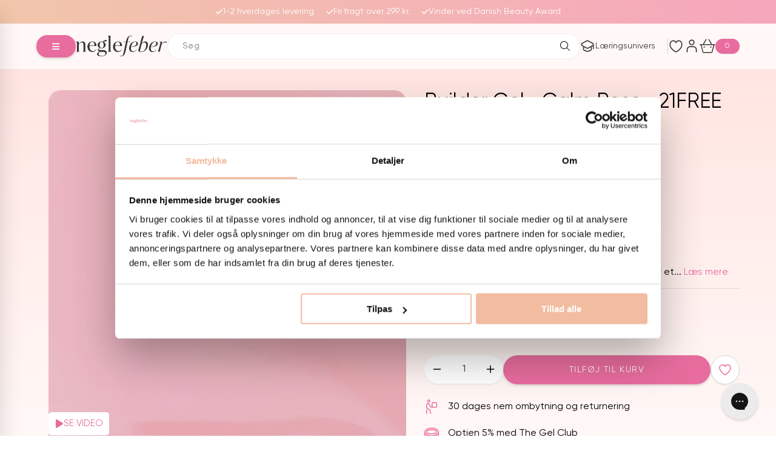

--- FILE ---
content_type: text/html; charset=utf-8
request_url: https://neglefeber.dk/products/builder-gel-calm-rose-21free
body_size: 167977
content:
<!doctype html>
<html class="js" lang="da">
  <head>
<!-- Google Consent Mode -->
<script data-cookieconsent="ignore">
    window.dataLayer = window.dataLayer || [];

    function gtag() {
        dataLayer.push(arguments);
    }

    gtag("consent", "default", {
        ad_storage: "denied",
        ad_user_data: "denied",
        ad_personalization: "denied",
        analytics_storage: "denied",
        functionality_storage: "denied",
        personalization_storage: "denied",
        security_storage: "granted",
        wait_for_update: 2000,
    });

    gtag("set", "ads_data_redaction", true);
</script>
<!-- End Google Consent Mode -->

<script id="Cookiebot" src="https://consent.cookiebot.com/uc.js" data-cbid="ae4b966c-08e1-4deb-927d-3d54c0373c7e" type="text/javascript" async></script>    
    <meta charset="utf-8">
    <meta http-equiv="X-UA-Compatible" content="IE=edge">
    <meta name="viewport" content="width=device-width,initial-scale=1">
    <meta name="theme-color" content="#e86d9e">
    <link rel='preconnect dns-prefetch' href='https://triplewhale-pixel.web.app/' crossorigin />
    <link rel="canonical" href="https://neglefeber.dk/products/builder-gel-calm-rose-21free"><link rel="icon" type="image/png" href="//neglefeber.dk/cdn/shop/files/favicon1.png?crop=center&height=32&v=1680513552&width=32"><link rel="preconnect" href="https://fonts.shopifycdn.com" crossorigin><title>
      Builder Gel • Calm Rose • 21FREE
 &ndash; Neglefeber</title>

    
      <meta name="description" content="The Gel Collection™ UV/LED Builder Gel Builder Gel er et UV-hærdende gel-produkt, perfekt til forstærkning af den naturlige negl eller til at skabe forlængelser med enten klassiske tipper eller skabelon. Dens flydende konsistens sikrer en nem og problemfri påføring, der selvudjævner til en glat og ensartet overflade. E">
    

    

<meta property="og:site_name" content="Neglefeber">
<meta property="og:url" content="https://neglefeber.dk/products/builder-gel-calm-rose-21free">
<meta property="og:title" content="Builder Gel • Calm Rose • 21FREE">
<meta property="og:type" content="product">
<meta property="og:description" content="The Gel Collection™ UV/LED Builder Gel Builder Gel er et UV-hærdende gel-produkt, perfekt til forstærkning af den naturlige negl eller til at skabe forlængelser med enten klassiske tipper eller skabelon. Dens flydende konsistens sikrer en nem og problemfri påføring, der selvudjævner til en glat og ensartet overflade. E"><meta property="og:image" content="http://neglefeber.dk/cdn/shop/files/BuilderGel_CalmRose_cd860ce5-c2ab-409f-914c-7fce87e438a2.jpg?v=1720886711">
  <meta property="og:image:secure_url" content="https://neglefeber.dk/cdn/shop/files/BuilderGel_CalmRose_cd860ce5-c2ab-409f-914c-7fce87e438a2.jpg?v=1720886711">
  <meta property="og:image:width" content="1080">
  <meta property="og:image:height" content="1080"><meta property="og:price:amount" content="119,95">
  <meta property="og:price:currency" content="DKK"><meta name="twitter:card" content="summary_large_image">
<meta name="twitter:title" content="Builder Gel • Calm Rose • 21FREE">
<meta name="twitter:description" content="The Gel Collection™ UV/LED Builder Gel Builder Gel er et UV-hærdende gel-produkt, perfekt til forstærkning af den naturlige negl eller til at skabe forlængelser med enten klassiske tipper eller skabelon. Dens flydende konsistens sikrer en nem og problemfri påføring, der selvudjævner til en glat og ensartet overflade. E">


    <script>
      /* >> TriplePixel :: start*/
      window.TriplePixelData={TripleName:"neglefeber.myshopify.com",ver:"1.9"},function(W,H,A,L,E,_,B,N){function O(U,T,P,H,R){void 0===R&&(R=!1),H=new XMLHttpRequest,P?(H.open("POST",U,!0),H.setRequestHeader("Content-Type","application/json")):H.open("GET",U,!0),H.send(JSON.stringify(P||{})),H.onreadystatechange=function(){4===H.readyState&&200===H.status?(R=H.responseText,U.includes(".txt")?eval(R):P||(N[B]=R)):(299<H.status||H.status<200)&&T&&!R&&(R=!0,O(U,T-1))}}if(N=window,!N[H+"sn"]){N[H+"sn"]=1;try{A.setItem(H,1+(0|A.getItem(H)||0)),(E=JSON.parse(A.getItem(H+"U")||"[]")).push(location.href),A.setItem(H+"U",JSON.stringify(E))}catch(e){}var i,m,p;A.getItem('"!nC`')||(_=A,A=N,A[H]||(L=function(){return Date.now().toString(36)+"_"+Math.random().toString(36)},E=A[H]=function(t,e){return"State"==t?E.s:(W=L(),(E._q=E._q||[]).push([W,t,e]),W)},E.s="Installed",E._q=[],E.ch=W,B="configSecurityConfModel",N[B]=1,O("https://conf.config-security.com/model",5),i=L(),m=A[atob("c2NyZWVu")],_.setItem("di_pmt_wt",i),p={id:i,action:"profile",avatar:_.getItem("auth-security_rand_salt_"),time:m[atob("d2lkdGg=")]+":"+m[atob("aGVpZ2h0")],host:A.TriplePixelData.TripleName,url:window.location.href,ref:document.referrer,ver:window.TriplePixelData.ver},O("https://api.config-security.com/",5,p),O("https://triplewhale-pixel.web.app/dot1.9.txt",5)))}}("","TriplePixel",localStorage);
      /* << TriplePixel :: end*/
    </script>

    <!-- Google Tag Manager - 08-10-2024 main tagmanger-->
<script>(function(w,d,s,l,i){w[l]=w[l]||[];w[l].push({'gtm.start':
new Date().getTime(),event:'gtm.js'});var f=d.getElementsByTagName(s)[0],
j=d.createElement(s),dl=l!='dataLayer'?'&l='+l:'';j.async=true;j.src=
'https://www.googletagmanager.com/gtm.js?id='+i+dl;f.parentNode.insertBefore(j,f);
})(window,document,'script','dataLayer','GTM-TSNH29G');</script>
<!-- End Google Tag Manager -->

    
    <script src="//neglefeber.dk/cdn/shop/t/183/assets/jquery.min.js?v=147293088974801289311764827996" defer="defer"></script>
    <script src="//neglefeber.dk/cdn/shop/t/183/assets/swiper-bundle.min.js?v=134719205954883969171764827996" defer="defer"></script>
    <script src="//neglefeber.dk/cdn/shop/t/183/assets/custom.js?v=6937397980406166691764835009" defer="defer"></script>
    <script src="//neglefeber.dk/cdn/shop/t/183/assets/constants.js?v=132983761750457495441764827996" defer="defer"></script>
    <script src="//neglefeber.dk/cdn/shop/t/183/assets/pubsub.js?v=158357773527763999511764827996" defer="defer"></script>
    <script src="//neglefeber.dk/cdn/shop/t/183/assets/global.js?v=166618335217773861651764827996" defer="defer"></script>

    <script>window.performance && window.performance.mark && window.performance.mark('shopify.content_for_header.start');</script><meta name="facebook-domain-verification" content="nipogxx8gchovkdt96kygtq2wze460">
<meta id="shopify-digital-wallet" name="shopify-digital-wallet" content="/24990973999/digital_wallets/dialog">
<meta name="shopify-checkout-api-token" content="ed0fdff4e52cc356fe73ce909328ef9b">
<link rel="alternate" type="application/json+oembed" href="https://neglefeber.dk/products/builder-gel-calm-rose-21free.oembed">
<script async="async" src="/checkouts/internal/preloads.js?locale=da-DK"></script>
<link rel="preconnect" href="https://shop.app" crossorigin="anonymous">
<script async="async" src="https://shop.app/checkouts/internal/preloads.js?locale=da-DK&shop_id=24990973999" crossorigin="anonymous"></script>
<script id="apple-pay-shop-capabilities" type="application/json">{"shopId":24990973999,"countryCode":"DK","currencyCode":"DKK","merchantCapabilities":["supports3DS"],"merchantId":"gid:\/\/shopify\/Shop\/24990973999","merchantName":"Neglefeber","requiredBillingContactFields":["postalAddress","email","phone"],"requiredShippingContactFields":["postalAddress","email","phone"],"shippingType":"shipping","supportedNetworks":["visa","maestro","masterCard"],"total":{"type":"pending","label":"Neglefeber","amount":"1.00"},"shopifyPaymentsEnabled":true,"supportsSubscriptions":true}</script>
<script id="shopify-features" type="application/json">{"accessToken":"ed0fdff4e52cc356fe73ce909328ef9b","betas":["rich-media-storefront-analytics"],"domain":"neglefeber.dk","predictiveSearch":true,"shopId":24990973999,"locale":"da"}</script>
<script>var Shopify = Shopify || {};
Shopify.shop = "neglefeber.myshopify.com";
Shopify.locale = "da";
Shopify.currency = {"active":"DKK","rate":"1.0"};
Shopify.country = "DK";
Shopify.theme = {"name":"New Design by Neglefeber","id":189355229571,"schema_name":"Neglefeber","schema_version":"1.0.0","theme_store_id":887,"role":"main"};
Shopify.theme.handle = "null";
Shopify.theme.style = {"id":null,"handle":null};
Shopify.cdnHost = "neglefeber.dk/cdn";
Shopify.routes = Shopify.routes || {};
Shopify.routes.root = "/";</script>
<script type="module">!function(o){(o.Shopify=o.Shopify||{}).modules=!0}(window);</script>
<script>!function(o){function n(){var o=[];function n(){o.push(Array.prototype.slice.apply(arguments))}return n.q=o,n}var t=o.Shopify=o.Shopify||{};t.loadFeatures=n(),t.autoloadFeatures=n()}(window);</script>
<script>
  window.ShopifyPay = window.ShopifyPay || {};
  window.ShopifyPay.apiHost = "shop.app\/pay";
  window.ShopifyPay.redirectState = null;
</script>
<script id="shop-js-analytics" type="application/json">{"pageType":"product"}</script>
<script defer="defer" async type="module" src="//neglefeber.dk/cdn/shopifycloud/shop-js/modules/v2/client.init-shop-cart-sync_C8w7Thf0.da.esm.js"></script>
<script defer="defer" async type="module" src="//neglefeber.dk/cdn/shopifycloud/shop-js/modules/v2/chunk.common_hABmsQwT.esm.js"></script>
<script type="module">
  await import("//neglefeber.dk/cdn/shopifycloud/shop-js/modules/v2/client.init-shop-cart-sync_C8w7Thf0.da.esm.js");
await import("//neglefeber.dk/cdn/shopifycloud/shop-js/modules/v2/chunk.common_hABmsQwT.esm.js");

  window.Shopify.SignInWithShop?.initShopCartSync?.({"fedCMEnabled":true,"windoidEnabled":true});

</script>
<script>
  window.Shopify = window.Shopify || {};
  if (!window.Shopify.featureAssets) window.Shopify.featureAssets = {};
  window.Shopify.featureAssets['shop-js'] = {"shop-cart-sync":["modules/v2/client.shop-cart-sync_E9HXAaGU.da.esm.js","modules/v2/chunk.common_hABmsQwT.esm.js"],"init-fed-cm":["modules/v2/client.init-fed-cm_D9Oi54fl.da.esm.js","modules/v2/chunk.common_hABmsQwT.esm.js"],"shop-button":["modules/v2/client.shop-button_B8KOtzKe.da.esm.js","modules/v2/chunk.common_hABmsQwT.esm.js"],"shop-cash-offers":["modules/v2/client.shop-cash-offers_DlhdMaW0.da.esm.js","modules/v2/chunk.common_hABmsQwT.esm.js","modules/v2/chunk.modal_Ckewj8OP.esm.js"],"init-windoid":["modules/v2/client.init-windoid_CGADVD8p.da.esm.js","modules/v2/chunk.common_hABmsQwT.esm.js"],"shop-toast-manager":["modules/v2/client.shop-toast-manager_CNKNpHNL.da.esm.js","modules/v2/chunk.common_hABmsQwT.esm.js"],"init-shop-email-lookup-coordinator":["modules/v2/client.init-shop-email-lookup-coordinator_BBzXNmb3.da.esm.js","modules/v2/chunk.common_hABmsQwT.esm.js"],"init-shop-cart-sync":["modules/v2/client.init-shop-cart-sync_C8w7Thf0.da.esm.js","modules/v2/chunk.common_hABmsQwT.esm.js"],"avatar":["modules/v2/client.avatar_BTnouDA3.da.esm.js"],"pay-button":["modules/v2/client.pay-button_DCXlSoEZ.da.esm.js","modules/v2/chunk.common_hABmsQwT.esm.js"],"init-customer-accounts":["modules/v2/client.init-customer-accounts_CgZShwmJ.da.esm.js","modules/v2/client.shop-login-button_DRgpt7MX.da.esm.js","modules/v2/chunk.common_hABmsQwT.esm.js","modules/v2/chunk.modal_Ckewj8OP.esm.js"],"init-shop-for-new-customer-accounts":["modules/v2/client.init-shop-for-new-customer-accounts_D8hODCjr.da.esm.js","modules/v2/client.shop-login-button_DRgpt7MX.da.esm.js","modules/v2/chunk.common_hABmsQwT.esm.js","modules/v2/chunk.modal_Ckewj8OP.esm.js"],"shop-login-button":["modules/v2/client.shop-login-button_DRgpt7MX.da.esm.js","modules/v2/chunk.common_hABmsQwT.esm.js","modules/v2/chunk.modal_Ckewj8OP.esm.js"],"init-customer-accounts-sign-up":["modules/v2/client.init-customer-accounts-sign-up_DwoY1LbN.da.esm.js","modules/v2/client.shop-login-button_DRgpt7MX.da.esm.js","modules/v2/chunk.common_hABmsQwT.esm.js","modules/v2/chunk.modal_Ckewj8OP.esm.js"],"shop-follow-button":["modules/v2/client.shop-follow-button_DhY_CDrh.da.esm.js","modules/v2/chunk.common_hABmsQwT.esm.js","modules/v2/chunk.modal_Ckewj8OP.esm.js"],"checkout-modal":["modules/v2/client.checkout-modal_AT9K001_.da.esm.js","modules/v2/chunk.common_hABmsQwT.esm.js","modules/v2/chunk.modal_Ckewj8OP.esm.js"],"lead-capture":["modules/v2/client.lead-capture_CZ_svizZ.da.esm.js","modules/v2/chunk.common_hABmsQwT.esm.js","modules/v2/chunk.modal_Ckewj8OP.esm.js"],"shop-login":["modules/v2/client.shop-login_B0Qzh9iu.da.esm.js","modules/v2/chunk.common_hABmsQwT.esm.js","modules/v2/chunk.modal_Ckewj8OP.esm.js"],"payment-terms":["modules/v2/client.payment-terms_4llnW5e3.da.esm.js","modules/v2/chunk.common_hABmsQwT.esm.js","modules/v2/chunk.modal_Ckewj8OP.esm.js"]};
</script>
<script>(function() {
  var isLoaded = false;
  function asyncLoad() {
    if (isLoaded) return;
    isLoaded = true;
    var urls = ["https:\/\/ecommplugins-scripts.trustpilot.com\/v2.1\/js\/header.min.js?settings=eyJrZXkiOiJPTGtCQm1OY0RYRDJLcDNNIiwicyI6InNrdSJ9\u0026v=2.5\u0026shop=neglefeber.myshopify.com","https:\/\/ecommplugins-trustboxsettings.trustpilot.com\/neglefeber.myshopify.com.js?settings=1663620430655\u0026shop=neglefeber.myshopify.com","https:\/\/widget.trustpilot.com\/bootstrap\/v5\/tp.widget.sync.bootstrap.min.js?shop=neglefeber.myshopify.com","https:\/\/intg.snapchat.com\/shopify\/shopify-scevent-init.js?id=1a4f591b-9ecb-42a2-a48b-d99b2709c00c\u0026shop=neglefeber.myshopify.com","https:\/\/cdn1.profitmetrics.io\/221291041CD30F96\/shopify-bundle.js?shop=neglefeber.myshopify.com","https:\/\/config.gorgias.chat\/bundle-loader\/01GYCC8HK72Q9NVACYYR31V1DG?source=shopify1click\u0026shop=neglefeber.myshopify.com","\/\/cdn.shopify.com\/proxy\/56384205cb4613a524813063683e4cddf0202df21b962cba4a21c8ee44369c72\/widget.cdn.sprii.io\/sprii-checkout-shopify.js?ver=1729517350342\u0026shop=neglefeber.myshopify.com\u0026sp-cache-control=cHVibGljLCBtYXgtYWdlPTkwMA","https:\/\/cdn.9gtb.com\/loader.js?g_cvt_id=7e680421-101a-4b3c-8fe8-3da98b128ff4\u0026shop=neglefeber.myshopify.com"];
    for (var i = 0; i < urls.length; i++) {
      var s = document.createElement('script');
      s.type = 'text/javascript';
      s.async = true;
      s.src = urls[i];
      var x = document.getElementsByTagName('script')[0];
      x.parentNode.insertBefore(s, x);
    }
  };
  if(window.attachEvent) {
    window.attachEvent('onload', asyncLoad);
  } else {
    window.addEventListener('load', asyncLoad, false);
  }
})();</script>
<script id="__st">var __st={"a":24990973999,"offset":3600,"reqid":"9f76a636-92f7-4781-a584-611d03aad7df-1768703897","pageurl":"neglefeber.dk\/products\/builder-gel-calm-rose-21free","u":"f1aeb9bf09d1","p":"product","rtyp":"product","rid":8603798995282};</script>
<script>window.ShopifyPaypalV4VisibilityTracking = true;</script>
<script id="captcha-bootstrap">!function(){'use strict';const t='contact',e='account',n='new_comment',o=[[t,t],['blogs',n],['comments',n],[t,'customer']],c=[[e,'customer_login'],[e,'guest_login'],[e,'recover_customer_password'],[e,'create_customer']],r=t=>t.map((([t,e])=>`form[action*='/${t}']:not([data-nocaptcha='true']) input[name='form_type'][value='${e}']`)).join(','),a=t=>()=>t?[...document.querySelectorAll(t)].map((t=>t.form)):[];function s(){const t=[...o],e=r(t);return a(e)}const i='password',u='form_key',d=['recaptcha-v3-token','g-recaptcha-response','h-captcha-response',i],f=()=>{try{return window.sessionStorage}catch{return}},m='__shopify_v',_=t=>t.elements[u];function p(t,e,n=!1){try{const o=window.sessionStorage,c=JSON.parse(o.getItem(e)),{data:r}=function(t){const{data:e,action:n}=t;return t[m]||n?{data:e,action:n}:{data:t,action:n}}(c);for(const[e,n]of Object.entries(r))t.elements[e]&&(t.elements[e].value=n);n&&o.removeItem(e)}catch(o){console.error('form repopulation failed',{error:o})}}const l='form_type',E='cptcha';function T(t){t.dataset[E]=!0}const w=window,h=w.document,L='Shopify',v='ce_forms',y='captcha';let A=!1;((t,e)=>{const n=(g='f06e6c50-85a8-45c8-87d0-21a2b65856fe',I='https://cdn.shopify.com/shopifycloud/storefront-forms-hcaptcha/ce_storefront_forms_captcha_hcaptcha.v1.5.2.iife.js',D={infoText:'Beskyttet af hCaptcha',privacyText:'Beskyttelse af persondata',termsText:'Vilkår'},(t,e,n)=>{const o=w[L][v],c=o.bindForm;if(c)return c(t,g,e,D).then(n);var r;o.q.push([[t,g,e,D],n]),r=I,A||(h.body.append(Object.assign(h.createElement('script'),{id:'captcha-provider',async:!0,src:r})),A=!0)});var g,I,D;w[L]=w[L]||{},w[L][v]=w[L][v]||{},w[L][v].q=[],w[L][y]=w[L][y]||{},w[L][y].protect=function(t,e){n(t,void 0,e),T(t)},Object.freeze(w[L][y]),function(t,e,n,w,h,L){const[v,y,A,g]=function(t,e,n){const i=e?o:[],u=t?c:[],d=[...i,...u],f=r(d),m=r(i),_=r(d.filter((([t,e])=>n.includes(e))));return[a(f),a(m),a(_),s()]}(w,h,L),I=t=>{const e=t.target;return e instanceof HTMLFormElement?e:e&&e.form},D=t=>v().includes(t);t.addEventListener('submit',(t=>{const e=I(t);if(!e)return;const n=D(e)&&!e.dataset.hcaptchaBound&&!e.dataset.recaptchaBound,o=_(e),c=g().includes(e)&&(!o||!o.value);(n||c)&&t.preventDefault(),c&&!n&&(function(t){try{if(!f())return;!function(t){const e=f();if(!e)return;const n=_(t);if(!n)return;const o=n.value;o&&e.removeItem(o)}(t);const e=Array.from(Array(32),(()=>Math.random().toString(36)[2])).join('');!function(t,e){_(t)||t.append(Object.assign(document.createElement('input'),{type:'hidden',name:u})),t.elements[u].value=e}(t,e),function(t,e){const n=f();if(!n)return;const o=[...t.querySelectorAll(`input[type='${i}']`)].map((({name:t})=>t)),c=[...d,...o],r={};for(const[a,s]of new FormData(t).entries())c.includes(a)||(r[a]=s);n.setItem(e,JSON.stringify({[m]:1,action:t.action,data:r}))}(t,e)}catch(e){console.error('failed to persist form',e)}}(e),e.submit())}));const S=(t,e)=>{t&&!t.dataset[E]&&(n(t,e.some((e=>e===t))),T(t))};for(const o of['focusin','change'])t.addEventListener(o,(t=>{const e=I(t);D(e)&&S(e,y())}));const B=e.get('form_key'),M=e.get(l),P=B&&M;t.addEventListener('DOMContentLoaded',(()=>{const t=y();if(P)for(const e of t)e.elements[l].value===M&&p(e,B);[...new Set([...A(),...v().filter((t=>'true'===t.dataset.shopifyCaptcha))])].forEach((e=>S(e,t)))}))}(h,new URLSearchParams(w.location.search),n,t,e,['guest_login'])})(!0,!0)}();</script>
<script integrity="sha256-4kQ18oKyAcykRKYeNunJcIwy7WH5gtpwJnB7kiuLZ1E=" data-source-attribution="shopify.loadfeatures" defer="defer" src="//neglefeber.dk/cdn/shopifycloud/storefront/assets/storefront/load_feature-a0a9edcb.js" crossorigin="anonymous"></script>
<script crossorigin="anonymous" defer="defer" src="//neglefeber.dk/cdn/shopifycloud/storefront/assets/shopify_pay/storefront-65b4c6d7.js?v=20250812"></script>
<script data-source-attribution="shopify.dynamic_checkout.dynamic.init">var Shopify=Shopify||{};Shopify.PaymentButton=Shopify.PaymentButton||{isStorefrontPortableWallets:!0,init:function(){window.Shopify.PaymentButton.init=function(){};var t=document.createElement("script");t.src="https://neglefeber.dk/cdn/shopifycloud/portable-wallets/latest/portable-wallets.da.js",t.type="module",document.head.appendChild(t)}};
</script>
<script data-source-attribution="shopify.dynamic_checkout.buyer_consent">
  function portableWalletsHideBuyerConsent(e){var t=document.getElementById("shopify-buyer-consent"),n=document.getElementById("shopify-subscription-policy-button");t&&n&&(t.classList.add("hidden"),t.setAttribute("aria-hidden","true"),n.removeEventListener("click",e))}function portableWalletsShowBuyerConsent(e){var t=document.getElementById("shopify-buyer-consent"),n=document.getElementById("shopify-subscription-policy-button");t&&n&&(t.classList.remove("hidden"),t.removeAttribute("aria-hidden"),n.addEventListener("click",e))}window.Shopify?.PaymentButton&&(window.Shopify.PaymentButton.hideBuyerConsent=portableWalletsHideBuyerConsent,window.Shopify.PaymentButton.showBuyerConsent=portableWalletsShowBuyerConsent);
</script>
<script data-source-attribution="shopify.dynamic_checkout.cart.bootstrap">document.addEventListener("DOMContentLoaded",(function(){function t(){return document.querySelector("shopify-accelerated-checkout-cart, shopify-accelerated-checkout")}if(t())Shopify.PaymentButton.init();else{new MutationObserver((function(e,n){t()&&(Shopify.PaymentButton.init(),n.disconnect())})).observe(document.body,{childList:!0,subtree:!0})}}));
</script>
<link id="shopify-accelerated-checkout-styles" rel="stylesheet" media="screen" href="https://neglefeber.dk/cdn/shopifycloud/portable-wallets/latest/accelerated-checkout-backwards-compat.css" crossorigin="anonymous">
<style id="shopify-accelerated-checkout-cart">
        #shopify-buyer-consent {
  margin-top: 1em;
  display: inline-block;
  width: 100%;
}

#shopify-buyer-consent.hidden {
  display: none;
}

#shopify-subscription-policy-button {
  background: none;
  border: none;
  padding: 0;
  text-decoration: underline;
  font-size: inherit;
  cursor: pointer;
}

#shopify-subscription-policy-button::before {
  box-shadow: none;
}

      </style>

<script>window.performance && window.performance.mark && window.performance.mark('shopify.content_for_header.end');</script>


    <style data-shopify>
      
      @font-face {
        font-family: 'Gilroy';
        font-weight: normal;
        font-style: normal;
        src: local(''),
             url('https://cdn.shopify.com/s/files/1/0249/9097/3999/files/Gilroy-Regular.woff2?v=1700676934') format('woff2'),
             url('https://cdn.shopify.com/s/files/1/0249/9097/3999/files/Gilroy-Regular.woff?v=1700676926') format('woff');
         font-display: swap;
      }

      @font-face {
        font-family: 'Gilroy';
        font-weight: 500;
        font-style: normal;
        src: local(''),
             url('https://cdn.shopify.com/s/files/1/0249/9097/3999/files/Gilroy-Medium.woff2?v=1700767254') format('woff2'),
             ('https://cdn.shopify.com/s/files/1/0249/9097/3999/files/Gilroy-Medium.woff?v=1700767254') format('woff');
      }
      
      @font-face {
        font-family: 'Gilroy';
        font-weight: 600;
        font-style: normal;
        src: local(''),
             url('https://cdn.shopify.com/s/files/1/0249/9097/3999/files/Gilroy-Semibold.woff2?v=1700677141') format('woff2'),
             ('https://cdn.shopify.com/s/files/1/0249/9097/3999/files/Gilroy-Semibold.woff?v=1700676981') format('woff');
      }

      @font-face {
        font-family: "Beyond";
        src: url("https://cdn.shopify.com/s/files/1/0249/9097/3999/files/Beyond_Infinity_-_Demo.woff?v=1726548554") format("woff2"),
          url("https://cdn.shopify.com/s/files/1/0249/9097/3999/files/Beyond_Infinity_-_Demo.woff2?v=1726548553") format("woff");
      }

      @font-face {
        font-family: 'Hamillton One';
        src: url('https://cdn.shopify.com/s/files/1/0249/9097/3999/files/HamilltonOne.woff2?v=1728486648') format('woff2'),
            url('https://cdn.shopify.com/s/files/1/0249/9097/3999/files/HamilltonOne.woff?v=1728486647') format('woff'),
            url('https://cdn.shopify.com/s/files/1/0249/9097/3999/files/HamilltonOne.ttf?v=1728486647') format('truetype');
        font-weight: 300;
        font-style: normal;
        font-display: swap;
      }

      
      
      
        :root,
        .color-scheme-1 {
          --color-background: 255,255,255;
        
          --gradient-background: #ffffff;
        

        

        --color-foreground: 0,0,0;
        --color-background-contrast: 191,191,191;
        --color-shadow: 92,95,98;
        --color-button: 232,109,158;
        --color-button-text: 255,255,255;
        --color-secondary-button: 255,255,255;
        --color-secondary-button-text: 232,109,158;
        --color-link: 232,109,158;
        --color-badge-foreground: 0,0,0;
        --color-badge-background: 255,255,255;
        --color-badge-border: 0,0,0;
        --payment-terms-background-color: rgb(255 255 255);
      }
      
        
        .color-scheme-2 {
          --color-background: 255,229,225;
        
          --gradient-background: #ffe5e1;
        

        

        --color-foreground: 0,0,0;
        --color-background-contrast: 255,119,97;
        --color-shadow: 232,109,158;
        --color-button: 232,109,158;
        --color-button-text: 255,255,255;
        --color-secondary-button: 255,229,225;
        --color-secondary-button-text: 255,255,255;
        --color-link: 255,255,255;
        --color-badge-foreground: 0,0,0;
        --color-badge-background: 255,229,225;
        --color-badge-border: 0,0,0;
        --payment-terms-background-color: rgb(255 229 225);
      }
      
        
        .color-scheme-3 {
          --color-background: 232,109,158;
        
          --gradient-background: #e86d9e;
        

        

        --color-foreground: 255,255,255;
        --color-background-contrast: 184,29,91;
        --color-shadow: 18,18,18;
        --color-button: 255,255,255;
        --color-button-text: 232,109,158;
        --color-secondary-button: 232,109,158;
        --color-secondary-button-text: 255,255,255;
        --color-link: 255,255,255;
        --color-badge-foreground: 255,255,255;
        --color-badge-background: 232,109,158;
        --color-badge-border: 255,255,255;
        --payment-terms-background-color: rgb(232 109 158);
      }
      
        
        .color-scheme-4 {
          --color-background: 18,18,18;
        
          --gradient-background: #121212;
        

        

        --color-foreground: 255,255,255;
        --color-background-contrast: 146,146,146;
        --color-shadow: 18,18,18;
        --color-button: 18,18,18;
        --color-button-text: 18,18,18;
        --color-secondary-button: 18,18,18;
        --color-secondary-button-text: 255,255,255;
        --color-link: 255,255,255;
        --color-badge-foreground: 255,255,255;
        --color-badge-background: 18,18,18;
        --color-badge-border: 255,255,255;
        --payment-terms-background-color: rgb(18 18 18);
      }
      
        
        .color-scheme-5 {
          --color-background: 51,79,180;
        
          --gradient-background: #334fb4;
        

        

        --color-foreground: 255,255,255;
        --color-background-contrast: 23,35,81;
        --color-shadow: 18,18,18;
        --color-button: 255,255,255;
        --color-button-text: 51,79,180;
        --color-secondary-button: 51,79,180;
        --color-secondary-button-text: 255,255,255;
        --color-link: 255,255,255;
        --color-badge-foreground: 255,255,255;
        --color-badge-background: 51,79,180;
        --color-badge-border: 255,255,255;
        --payment-terms-background-color: rgb(51 79 180);
      }
      

      body, .color-scheme-1, .color-scheme-2, .color-scheme-3, .color-scheme-4, .color-scheme-5 {
        color: rgba(var(--color-foreground));
        background-color: rgb(var(--color-background));
      }

      :root {
        
          --font-body-family: 'Gilroy', sans-serif;
          
        --font-body-style: normal;
        --font-body-weight: 400;
        --font-body-weight-bold: 700;

        
          --font-heading-family: 'Gilroy', sans-serif;
          
        --font-heading-style: normal;
        --font-heading-weight: 500;

        --font-Hamillton-One: 'Hamillton One';

        --font-body-scale: 1.0;
        --font-heading-scale: 1.5;

        --media-padding: px;
        --media-border-opacity: 0.05;
        --media-border-width: 0px;
        --media-radius: 0px;
        --media-shadow-opacity: 0.0;
        --media-shadow-horizontal-offset: 0px;
        --media-shadow-vertical-offset: 4px;
        --media-shadow-blur-radius: 5px;
        --media-shadow-visible: 0;

        --page-width: 150rem;
        --page-width-margin: 0rem;

        --product-card-image-padding: 0.0rem;
        --product-card-corner-radius: 2.0rem;
        --product-card-text-alignment: left;
        --product-card-border-width: 0.0rem;
        --product-card-border-opacity: 0.1;
        --product-card-shadow-opacity: 0.0;
        --product-card-shadow-visible: 0;
        --product-card-shadow-horizontal-offset: 0.0rem;
        --product-card-shadow-vertical-offset: 0.4rem;
        --product-card-shadow-blur-radius: 0.5rem;

        --collection-card-image-padding: 0.0rem;
        --collection-card-corner-radius: 0.0rem;
        --collection-card-text-alignment: left;
        --collection-card-border-width: 0.0rem;
        --collection-card-border-opacity: 0.1;
        --collection-card-shadow-opacity: 0.0;
        --collection-card-shadow-visible: 0;
        --collection-card-shadow-horizontal-offset: 0.0rem;
        --collection-card-shadow-vertical-offset: 0.4rem;
        --collection-card-shadow-blur-radius: 0.5rem;

        --blog-card-image-padding: 0.0rem;
        --blog-card-corner-radius: 0.0rem;
        --blog-card-text-alignment: left;
        --blog-card-border-width: 0.0rem;
        --blog-card-border-opacity: 0.1;
        --blog-card-shadow-opacity: 0.0;
        --blog-card-shadow-visible: 0;
        --blog-card-shadow-horizontal-offset: 0.0rem;
        --blog-card-shadow-vertical-offset: 0.4rem;
        --blog-card-shadow-blur-radius: 0.5rem;

        --badge-corner-radius: 0.4rem;

        --popup-border-width: 0px;
        --popup-border-opacity: 0.1;
        --popup-corner-radius: 20px;
        --popup-shadow-opacity: 0.05;
        --popup-shadow-horizontal-offset: 0px;
        --popup-shadow-vertical-offset: 14px;
        --popup-shadow-blur-radius: 35px;

        --drawer-border-width: 1px;
        --drawer-border-opacity: 0.1;
        --drawer-shadow-opacity: 0.0;
        --drawer-shadow-horizontal-offset: 0px;
        --drawer-shadow-vertical-offset: 4px;
        --drawer-shadow-blur-radius: 5px;

        --spacing-sections-desktop: 0px;
        --spacing-sections-mobile: 0px;

        --grid-desktop-vertical-spacing: 36px;
        --grid-desktop-horizontal-spacing: 20px;
        --grid-mobile-vertical-spacing: 24.0px;
        --grid-mobile-horizontal-spacing: 13.333333333333334px;

        --text-boxes-border-opacity: 0.1;
        --text-boxes-border-width: 0px;
        --text-boxes-radius: 0px;
        --text-boxes-shadow-opacity: 0.0;
        --text-boxes-shadow-visible: 0;
        --text-boxes-shadow-horizontal-offset: 0px;
        --text-boxes-shadow-vertical-offset: 4px;
        --text-boxes-shadow-blur-radius: 5px;

        --buttons-radius: 40px;
        --buttons-radius-outset: 41px;
        --buttons-border-width: 1px;
        --buttons-border-opacity: 1.0;
        --buttons-shadow-opacity: 0.0;
        --buttons-shadow-visible: 0;
        --buttons-shadow-horizontal-offset: 0px;
        --buttons-shadow-vertical-offset: 4px;
        --buttons-shadow-blur-radius: 5px;
        --buttons-border-offset: 0.3px;

        --inputs-radius: 40px;
        --inputs-border-width: 1px;
        --inputs-border-opacity: 0.2;
        --inputs-shadow-opacity: 0.0;
        --inputs-shadow-horizontal-offset: 0px;
        --inputs-margin-offset: 0px;
        --inputs-shadow-vertical-offset: 4px;
        --inputs-shadow-blur-radius: 5px;
        --inputs-radius-outset: 41px;

        --variant-pills-radius: 40px;
        --variant-pills-border-width: 1px;
        --variant-pills-border-opacity: 0.55;
        --variant-pills-shadow-opacity: 0.0;
        --variant-pills-shadow-horizontal-offset: 0px;
        --variant-pills-shadow-vertical-offset: 4px;
        --variant-pills-shadow-blur-radius: 5px;


        --light-text: #959595;
        --main-primary-color: #e86d9e;
        --main-secondary-dark: #ffe5e1;
        --main-secondary-light: #fff3f1;
      }

      *,
      *::before,
      *::after {
        box-sizing: border-box;
      }

      html {
        box-sizing: border-box;
        font-size: calc(var(--font-body-scale) * 62.5%);
        height: 100%;
        scroll-behavior: smooth;
      }

      body {
        display: grid;
        grid-template-rows: auto auto 1fr auto;
        grid-template-columns: 100%;
        min-height: 100%;
        margin: 0;
        font-size: 1.4rem;
        letter-spacing: normal;
        line-height: 1.4;
        font-family: var(--font-body-family);
        font-style: var(--font-body-style);
        font-weight: var(--font-body-weight);
      }

      @media screen and (min-width: 750px) {
        body {
          font-size: 1.4rem;
        }
      }
    </style>

    <script> 
      // ---------------------------------------------------------------------------
      // Money format handler
      // ---------------------------------------------------------------------------
      Shopify.money_format = "{{amount_with_comma_separator}} kr";
      Shopify.formatMoney = function(cents, format) {
        if (typeof cents == 'string') { cents = cents.replace('.',''); }
        var value = '';
        var placeholderRegex = /\{\{\s*(\w+)\s*\}\}/;
        var formatString = (format || this.money_format);
      
        function defaultOption(opt, def) {
           return (typeof opt == 'undefined' ? def : opt);
        }
      
        function formatWithDelimiters(number, precision, thousands, decimal) {
          precision = defaultOption(precision, 2);
          thousands = defaultOption(thousands, ',');
          decimal   = defaultOption(decimal, '.');
      
          if (isNaN(number) || number == null) { return 0; }
      
          number = (number/100.0).toFixed(precision);
      
          var parts   = number.split('.'),
              dollars = parts[0].replace(/(\d)(?=(\d\d\d)+(?!\d))/g, '$1' + thousands),
              cents   = parts[1] ? (decimal + parts[1]) : '';
      
          return dollars + cents;
        }
      
        switch(formatString.match(placeholderRegex)[1]) {
          case 'amount':
            value = formatWithDelimiters(cents, 2);
            break;
          case 'amount_no_decimals':
            value = formatWithDelimiters(cents, 0);
            break;
          case 'amount_with_comma_separator':
            value = formatWithDelimiters(cents, 2, '.', ',');
            break;
          case 'amount_no_decimals_with_comma_separator':
            value = formatWithDelimiters(cents, 0, '.', ',');
            break;
        }
      
        return formatString.replace(placeholderRegex, value);
      };
    </script>

    <link href="//neglefeber.dk/cdn/shop/t/183/assets/swiper-bundle.min.css?v=67625897885660105831764827996" rel="stylesheet" type="text/css" media="all" />
    <link href="//neglefeber.dk/cdn/shop/t/183/assets/base.css?v=128020921173773139701764827996" rel="stylesheet" type="text/css" media="all" />

     <link
        rel="stylesheet"
        href="//neglefeber.dk/cdn/shop/t/183/assets/component-predictive-search.css?v=78004631721772799621764827996"
        media="print"
        onload="this.media='all'"
      ><script>
      if (Shopify.designMode) {
        document.documentElement.classList.add('shopify-design-mode');
      }
    </script>
    
  <!-- BEGIN app block: shopify://apps/analyzify-ga4-ads-tracking/blocks/app-embed-v4/69637cfd-dd6f-4511-aa97-7037cfb5515c -->


<!-- BEGIN app snippet: an_analyzify_settings -->







<script defer>
  // AN_ANALYZIFY_SETTINGS
  (() => {
    try {
      const startTime = performance.now();
      window.analyzify = window.analyzify || {};
  
      window.analyzify.log = (t, groupName, nestedGroupName) => {
        try {
          const styles = {
            default: 'color:#fff;background:#413389;',
            an_analyzify: 'color:#fff;background:#1f77b4;', 
            an_analyzify_settings: 'color:#fff;background:#ff7f0e;', 
            an_fb: 'color:#fff;background:#2ca02c;', 
            an_criteo: 'color:#fff;background:#d62728;', 
            an_bing: 'color:#fff;background:#9467bd;', 
            an_clarity: 'color:#fff;background:#8c564b;', 
            an_hotjar: 'color:#fff;background:#8c564b;', 
            an_gtm: 'color:#fff;background:#e377c2;', 
            an_klaviyo: 'color:#fff;background:#7f7f7f;', 
            an_pinterest: 'color:#fff;background:#bcbd22;', 
            an_rebuy: 'color:#fff;background:#17becf;', 
            an_tiktok: 'color:#fff;background:#ffbb78;', 
            an_x: 'color:#fff;background:#98df8a;', 
            an_consent: 'color:#fff;background:#ff9896;' 
          };

          if (window.analyzify.logging && t != null) {
            const style = styles[groupName] || styles['default'];
            console.log(`%c[${groupName || 'Analyzify'}]${nestedGroupName ? ` ${nestedGroupName}` : ''}`, style, t);
            analyzify.logs.push(t);
            if (analyzify?.stopAtLog) {
              debugger;
            }
          }
        } catch (error) {
          console.error("Error processing analyzify settings:", error);
        }
      }

      (() => {
        try {
          window.analyzify = {
            ...window.analyzify,
            logging: "" == "true",
            logs: [],
            testing_environment: false,
            consent_version: null,
            initial_load: {},
            variant_changed_with_view_item: false,
            chunk_size: 25,
            properties: {
              GTM: {
                status: false,
                id: "",
                multiple_view_item_list: false,
                feed_country: "",
                feed_region: "",
                feed_language: "",
                merchant_id: "",
                enhanced_params: true,
                replace_session_id: false,
                replace_gclid: false,
                variant_changed: true,
                generate_lead: true,
              },
              GADS: {
                status:true, 
                conversion_linker:false, 
                allow_ad_personalization_signals:true,
                ads_data_redaction:false,
                url_passthrough:false,
                primary: {
                  status:true,
                  id: "AW-580623408",
                  feed_country: "DK",
                  feed_region: "DK",
                  merchant_id: "270635671",
                  feed_language: "da",
                  product_id_format: "variant_id", 
                  replace_session_id:false,
                  replace_gclid:false,
                  remarketing: {
                    status:true,
                    gads_remarketing_id_format: "variant_id",
                    events: { 
                      view_item_list: true, 
                      view_item: true,
                      add_to_cart: false,
                      remove_from_cart: false,
                      begin_checkout: true,
                      purchase: false,
                      generate_lead: false,
                    }
                  },
                  conversions: {
                    view_item: {
                        status: true,
                        value: "kUS8CMK54M8bELC47pQC",
                    },
                    add_to_cart: {
                        status: false,
                        value: "liTsCL-54M8bELC47pQC",
                    },
                    begin_checkout: {
                        status: true,
                        value: "wLjtCMW54M8bELC47pQC",
                    },
                    purchase: {
                        status: false,
                        value: "",
                    },
                    generate_lead: {
                      status: true,
                      value: "bSS3CMi54M8bELC47pQC",
                    }
                  }
                },
                secondary: {
                  status: false,
                  id: "",
                  feed_country: "",
                  feed_region: "",
                  merchant_id: "",
                  feed_language: "",
                  product_id_format: "product_sku",
                  remarketing: {
                    gads_remarketing_id_format: "product_sku",
                    status: false,
                    events: {
                      view_item_list: false,
                      view_item: false,
                      add_to_cart: false,
                      remove_from_cart: false,
                      begin_checkout: false,
                      purchase: false,
                      generate_lead: false,
                    }
                  },
                  conversions: {
                    view_item: {
                      status: false,
                      value: "",
                    },
                    add_to_cart:{
                      status: false,
                      value: "",
                    },
                    begin_checkout:{
                      status: false,
                      value: "",
                    },
                    purchase:{
                      status: false,
                      value: "",
                    },
                    generate_lead: {
                      status: false,
                      value: "",
                    }
                  }
                }
              },
              GA4: {
                status: true,
                multiple_view_item_list: false,
                enhanced_params: true,
                all_forms: true,
                primary: {
                  status: true,
                  id: "G-0D2GLEY6GB",
                  product_id_format: "product_sku",
                  replace_session_id: false,
                  events: {
                    variant_changed: true,
                    view_item_list: true,
                    select_item: true,
                    nav_click: false,
                    view_item: true,
                    add_to_cart: false,
                    add_to_wishlist: true,
                    view_cart: true,
                    remove_from_cart: false,
                    begin_checkout: true,
                    purchase: false,
                    generate_lead: true,
                    page_404: true,
                  }
                },
                secondary: {
                  status: false,
                  id: "",
                  product_id_format: "product_sku",
                  replace_session_id: false,
                  events: {
                      variant_changed: true,
                      view_item_list: false,
                      select_item: false,
                      nav_click: false,
                      view_item: false,
                      add_to_cart: false,
                      add_to_wishlist: false,
                      view_cart: false,
                      remove_from_cart: false,
                      begin_checkout: false,
                      purchase: false,
                      generate_lead: true, // @check & set: false
                      page_404: true,
                  }
                } 
              },
              X: {
                status: false,
                id:"",
                product_id_format: "product_sku",
                events:{
                    page_view: "",
                    add_to_cart: "",
                    begin_checkout: "",
                    search: ""
                }
              },
              BING: {
                status: false,
                id: "",
                product_id_format: "product_sku",
                events: {
                    home: true,
                    view_item: true,
                    view_item_list: true,
                    view_cart: true,
                    search: true,
                    add_to_cart: false,
                    begin_checkout: false,
                    purchase: false
                }
              },
              FACEBOOK: {
                status: true,
                all_forms: true,
                primary: {
                    status: true,
                    id: "389815891996505",
                    product_id_format: "variant_id",
                    events: {
                        view_content: true,
                        view_collection: true,
                        search: true,
                        add_to_cart: false,
                        add_to_wishlist: true,
                        view_cart: true,
                        initiate_checkout: false,
                        add_payment_info: false,
                        generate_lead: true,
                        purchase: false,
                    }
                },
                secondary: {
                    status: false,
                    id: "",
                    product_id_format: "",
                    events: {
                        view_content: false,
                        view_collection: true,
                        search: false,
                        add_to_cart: false,
                        add_to_wishlist: false,
                        view_cart: true,
                        initiate_checkout: false,
                        add_payment_info: false,
                        generate_lead: true,
                        purchase: false,
                    }
                }
              },
              SERVERSIDE: {
                store_id: "uz7uca2qz3pvjvu71z0x2o",
                status: true,
                measurement_id: "G-0D2GLEY6GB",
                datalayer: false,
                endpoint: 'https://analyzifycdn.com/collect',
                testEndpoint: 'https://stag.analyzifycdn.com/collect', 
                azfy_attribution: 'dual',
                shop_domain: "neglefeber.dk",
                all_forms: true,
                events: {
                    add_to_cart: false,
                    view_item: true,
                    page_view: true,
                    begin_checkout: false,
                    search: true,
                    generate_lead: true,
                },
                sendCartUpdateDebug: false,
              },
              PINTEREST:{
                status: false,
                id: "",
                product_id_format: "product_sku",
                events:{
                    view_item_list: false,
                    view_item: false,
                    add_to_cart: false,
                    purchase: false,
                }
              },
              CRITEO:{
                status: false,
                id: "",
                product_id_format: "product_sku",
                events:{
                    view_item_list: false,
                    view_item: false,
                    add_to_cart: false,
                    view_cart: false,
                    purchase: false,
                }
              },
              CLARITY:{
                status: false,
                id: "",
                events: {
                  view_item: false,
                  view_item_list: false,
                  view_cart: false,
                  add_to_cart: false,
                  add_to_wishlist: false,
                  remove_from_cart: false,
                  begin_checkout: false,
                  search: false,
                }
              },
              HOTJAR:{
                status: false,
                id: "",
                events: {
                  view_item: false,
                  view_item_list: false,
                  view_cart: false,
                  add_to_cart: false,
                  add_to_wishlist: false,
                  remove_from_cart: false,
                  begin_checkout: false,
                  search: false,
                }
              },             
              SNAPCHAT:{
                status: false,
                id: "",
                events: {
                  view_item: false,
                  add_to_cart: false,
                  initiate_checkout: false,
                },
                product_id_format: "product_sku",
              },
              KLAVIYO:{
                status: false,
                id: "",
                product_id_format: "product_sku",
                events:{
                    subscribe: false, // did not seem to be defined in the settings
                    view_item_list: false,
                    view_item: false,
                    add_to_cart: false,
                    add_to_wishlist: true,
                    begin_checkout: false,
                    search: false,
                    purchase: false, // did not seem to be defined in the settings
                }
              },
              
              TIKTOK:{
                status: true,
                id: "CK63VEJC77UFIT2724OG",
                product_id_format: "product_id",
                all_forms: true,
                events:{
                    view_item: true,
                    add_to_cart: false,
                    begin_checkout: false,
                    search: true,
                    purchase: false,
                    generate_lead: true,
                }
              }
            },
            send_unhashed_email: false,
            hide_raw_userdata: false,
            feed_region: 'DK',
            feed_country: 'DK',
            debug_mode: false,
            rebuy_atc_rfc: false,
            pageFly: false,
            user_id_format: "cid",
            send_user_id: true,
            addedProduct: null
          }
        } catch (error) {
          console.error("Error processing analyzify settings:", error);
        }
      })();

      window.analyzify_custom_classes = 'null';
      window.analyzify_measurement_id = 'G-0D2GLEY6GB';
      window.analyzify_measurement_id_v3 = '';
      window.analyzify.gtag_config = {};

      // @check
      window.collection_sku_list = [
        
      ];

      window.analyzify.cart_attributes = null;
      window.analyzify.eventId = null;
      window.analyzify.cart_id = null;
      window.analyzify.sh_info_obj = {};

      // @check
      const orders = [
        
      ];
      // @check
      const totalOrderPrice = orders.reduce((acc, price) => acc + price, 0);

      window.analyzify.shopify_customer  = {
        
        type: 'visitor',
        
      };

      // @check
      window.analyzify.shopify_template = 'product';

      (() => {
        try {
          
            window.analyzify.getProductObj = (() => {
              try {
                return {
                  product: {"id":8603798995282,"title":"Builder Gel • Calm Rose • 21FREE","handle":"builder-gel-calm-rose-21free","description":"\u003cp data-mce-fragment=\"1\"\u003e\u003cspan style=\"color: #000000;\"\u003e\u003cb data-mce-fragment=\"1\"\u003eThe Gel Collection™ UV\/LED Builder Gel\u003c\/b\u003e\u003c\/span\u003e\u003cbr\u003e\u003c\/p\u003e\n\u003cp data-mce-fragment=\"1\"\u003e\u003cmeta charset=\"utf-8\"\u003e\u003cspan\u003e\u003cstrong\u003eBuilder Gel\u003c\/strong\u003e er et UV-hærdende gel-produkt, perfekt til forstærkning af den naturlige negl eller til at skabe forlængelser med enten klassiske tipper eller skabelon. Dens flydende konsistens sikrer en nem og problemfri påføring, der selvudjævner til en glat og ensartet overflade. En af de største fordele ved Builder Gel er dens alsidighed: den tilbydes i en række smukke farver, som kan anvendes selvstændigt eller som et forstærkende lag under enhver Gel Polish-farve. Derudover er det ikke nødvendigt at fjerne den hver gang, du ønsker at forny dine negle – regelmæssige genopfyldninger cirka hver tredje uge sikrer, at de forbliver vedligeholdte og elegante.\u003cbr\u003e\u003c\/span\u003e\u003cbr\u003e\u003cspan\u003eLigesom alle andre produkter fra The Gel Collection, er vores Builder Gel udviklet uden 21 skadelige og uønskede kemikalier. Den indeholder tilsatte mineraler, der forbedrer både holdbarhed og styrke, og er formuleret til at være letopløselig for en skånsom fjernelse, der beskytter den naturlige negl. Vores produkter er selvfølgelig veganske, fri for palmeolie, og omhyggeligt udviklet og produceret i Europa.\u003c\/span\u003e\u003c\/p\u003e\n\u003cp data-mce-fragment=\"1\"\u003e\u003cspan style=\"color: #000000;\"\u003e\u003cb data-mce-fragment=\"1\"\u003eRevolutionerende fordele ved at vælge The Gel Collection\u003c\/b\u003e\u003c\/span\u003e\u003c\/p\u003e\n\u003cp data-mce-fragment=\"1\"\u003e\u003cspan style=\"color: #000000;\"\u003e\u003cspan style=\"font-family: -apple-system, BlinkMacSystemFont, 'San Francisco', 'Segoe UI', Roboto, 'Helvetica Neue', sans-serif; font-size: 0.875rem;\"\u003e\u003cmeta charset=\"utf-8\"\u003e • Udviklet fri for 21 typer af skadelig og uønsket kemi\u003cbr\u003e\u003c\/span\u003e• Tilføjet mineraler for øget holdbarhed og styrke\u003c\/span\u003e\u003cbr\u003e\u003cspan style=\"color: #000000;\"\u003e• Let opløselig formular, der sikrer skånsom aftagning\u003c\/span\u003e\u003cbr\u003e\u003cspan style=\"color: #000000;\"\u003e• Vegansk og fri for palmeolie\u003c\/span\u003e\u003cbr\u003e\u003cspan style=\"color: #000000;\"\u003e• Udviklet og produceret i Europa\u003c\/span\u003e\u003cbr\u003e\u003cspan style=\"color: #000000;\"\u003e• Holdbarhed på helt op til 4-6 uger\u003c\/span\u003e\u003c\/p\u003e\n\u003cp\u003e\u003cmeta charset=\"utf-8\"\u003eFor at opnå både den lange holdbarhed og en tryg oplevelse med produktet, er det vigtigt, at det hærder korrekt. Vores produkter er nøje testet sammen med vores egne UV-lamper ved følgende hærdetider:\u003cbr\u003e\u003ca rel=\"noopener noreferrer\" href=\"\/products\/the-dual-led-flash-home-uv-lampe\" data-sk=\"tooltip_parent\" data-stringify-link=\"\/products\/the-dual-led-flash-home-uv-lampe\" class=\"c-link\" target=\"_blank\"\u003eHome-lampe\u003c\/a\u003e: 60 sek\u003cbr\u003e\u003ca rel=\"noopener noreferrer\" href=\"\/products\/the-dual-led-flash%E2%84%A2-smart-uv-led-lampe-the-gel-collection\" data-sk=\"tooltip_parent\" data-stringify-link=\"\/products\/the-dual-led-flash™-smart-uv-led-lampe-the-gel-collection\" class=\"c-link\" target=\"_blank\"\u003eSmart-lampe\u003c\/a\u003e: 90 sek\u003cbr\u003eHvis du bruger en lampe fra et andet mærke, kan vi desværre ikke love den samme korrekte hærdning – og det kan have betydning for både holdbarhed og sikkerhed. Du kan læse mere om hvorfor lige \u003ca rel=\"noopener noreferrer\" href=\"\/blogs\/news\/viden-om-uv-haerdningsprocessen\" data-sk=\"tooltip_parent\" data-stringify-link=\"\/blogs\/news\/viden-om-uv-haerdningsprocessen\" class=\"c-link\" target=\"_blank\"\u003eher\u003c\/a\u003e.\u003c\/p\u003e\n\u003cp data-mce-fragment=\"1\"\u003e\u003cspan style=\"color: #000000;\"\u003e\u003cspan style=\"font-weight: 400;\" data-mce-fragment=\"1\"\u003eStørrelse: 20ml\u003c\/span\u003e\u003cspan style=\"font-weight: 400;\" data-mce-fragment=\"1\"\u003e\u003cbr data-mce-fragment=\"1\"\u003e\u003c\/span\u003e\u003cspan style=\"font-weight: 400;\" data-mce-fragment=\"1\"\u003e\u003cbr data-mce-fragment=\"1\"\u003e\u003c\/span\u003e\u003cb data-mce-fragment=\"1\"\u003eSådan gør du:\u003c\/b\u003e\u003cb data-mce-fragment=\"1\"\u003e\u003cbr data-mce-fragment=\"1\"\u003e\u003c\/b\u003e\u003cspan style=\"font-weight: 400;\" data-mce-fragment=\"1\"\u003eFor at få den bedste oplevelse med dine negleprodukter, anbefaler vi, at du tager dig tid til at se vores \u003c\/span\u003e\u003ca style=\"color: #000000;\" href=\"https:\/\/neglefeber.dk\/blogs\/news\" data-mce-fragment=\"1\"\u003e\u003cspan style=\"font-weight: 400;\" data-mce-fragment=\"1\"\u003evideoguides\u003c\/span\u003e\u003c\/a\u003e\u003cspan style=\"font-weight: 400;\" data-mce-fragment=\"1\"\u003e og læser vores \u003c\/span\u003e\u003ca style=\"color: #000000;\" href=\"https:\/\/neglefeber.dk\/products\/teoribogen\" data-mce-fragment=\"1\"\u003e\u003cspan style=\"font-weight: 400;\" data-mce-fragment=\"1\"\u003eteoribog\u003c\/span\u003e\u003c\/a\u003e\u003cspan style=\"font-weight: 400;\" data-mce-fragment=\"1\"\u003e. Ved at følge teori, negleteknik og step-by-step-guides sikrer du, at du ikke skader dine negle, samtidig med at du opnår en lang holdbarhed.\u003c\/span\u003e\u003c\/span\u003e\u003c\/p\u003e\n\u003cp data-mce-fragment=\"1\"\u003e\u003cspan style=\"color: #000000;\"\u003e\u003cspan style=\"font-weight: 400;\" data-mce-fragment=\"1\"\u003eFind ingredienserne i alle The Gel Collection produkter \u003c\/span\u003e\u003ca style=\"color: #000000;\" href=\"https:\/\/neglefeber.dk\/pages\/ingredienser\" data-mce-fragment=\"1\"\u003e\u003cspan style=\"font-weight: 400;\" data-mce-fragment=\"1\"\u003eher\u003c\/span\u003e\u003c\/a\u003e\u003cspan style=\"font-weight: 400;\" data-mce-fragment=\"1\"\u003e.\u003c\/span\u003e\u003c\/span\u003e\u003c\/p\u003e","published_at":"2023-11-30T11:56:41+01:00","created_at":"2023-10-06T16:33:34+02:00","vendor":"The Gel Collection","type":"Builder Gel","tags":["altbuildergel","BW20","fods24","forlængelse20","forstærkning20","føs20","jan20","live20","vinder2025"],"price":11995,"price_min":11995,"price_max":11995,"available":true,"price_varies":false,"compare_at_price":14995,"compare_at_price_min":14995,"compare_at_price_max":14995,"compare_at_price_varies":false,"variants":[{"id":47108154425682,"title":"Default Title","option1":"Default Title","option2":null,"option3":null,"sku":"TGC520","requires_shipping":true,"taxable":true,"featured_image":null,"available":true,"name":"Builder Gel • Calm Rose • 21FREE","public_title":null,"options":["Default Title"],"price":11995,"weight":30,"compare_at_price":14995,"inventory_management":"shopify","barcode":"5740014808463","requires_selling_plan":false,"selling_plan_allocations":[],"quantity_rule":{"min":1,"max":null,"increment":1}}],"images":["\/\/neglefeber.dk\/cdn\/shop\/files\/BuilderGel_CalmRose_cd860ce5-c2ab-409f-914c-7fce87e438a2.jpg?v=1720886711","\/\/neglefeber.dk\/cdn\/shop\/files\/BuilderGel_CalmRose_0599b9b8-2a5d-4cc8-990e-72d1cb4f0e09.jpg?v=1736253242","\/\/neglefeber.dk\/cdn\/shop\/files\/buildergel_calmrose_515Vanilla.png?v=1736253242"],"featured_image":"\/\/neglefeber.dk\/cdn\/shop\/files\/BuilderGel_CalmRose_cd860ce5-c2ab-409f-914c-7fce87e438a2.jpg?v=1720886711","options":["Title"],"media":[{"alt":null,"id":46808735383890,"position":1,"preview_image":{"aspect_ratio":1.0,"height":1080,"width":1080,"src":"\/\/neglefeber.dk\/cdn\/shop\/files\/BuilderGel_CalmRose_cd860ce5-c2ab-409f-914c-7fce87e438a2.jpg?v=1720886711"},"aspect_ratio":1.0,"height":1080,"media_type":"image","src":"\/\/neglefeber.dk\/cdn\/shop\/files\/BuilderGel_CalmRose_cd860ce5-c2ab-409f-914c-7fce87e438a2.jpg?v=1720886711","width":1080},{"alt":null,"id":46808741609810,"position":2,"preview_image":{"aspect_ratio":1.0,"height":2160,"width":2160,"src":"\/\/neglefeber.dk\/cdn\/shop\/files\/preview_images\/e5157c57d46a49c2a502573397671699.thumbnail.0000000000.jpg?v=1720886740"},"aspect_ratio":1.0,"duration":4019,"media_type":"video","sources":[{"format":"mp4","height":480,"mime_type":"video\/mp4","url":"\/\/neglefeber.dk\/cdn\/shop\/videos\/c\/vp\/e5157c57d46a49c2a502573397671699\/e5157c57d46a49c2a502573397671699.SD-480p-1.5Mbps-31702440.mp4?v=0","width":480},{"format":"mp4","height":1080,"mime_type":"video\/mp4","url":"\/\/neglefeber.dk\/cdn\/shop\/videos\/c\/vp\/e5157c57d46a49c2a502573397671699\/e5157c57d46a49c2a502573397671699.HD-1080p-7.2Mbps-31702440.mp4?v=0","width":1080},{"format":"mp4","height":720,"mime_type":"video\/mp4","url":"\/\/neglefeber.dk\/cdn\/shop\/videos\/c\/vp\/e5157c57d46a49c2a502573397671699\/e5157c57d46a49c2a502573397671699.HD-720p-4.5Mbps-31702440.mp4?v=0","width":720},{"format":"m3u8","height":1080,"mime_type":"application\/x-mpegURL","url":"\/\/neglefeber.dk\/cdn\/shop\/videos\/c\/vp\/e5157c57d46a49c2a502573397671699\/e5157c57d46a49c2a502573397671699.m3u8?v=0","width":1080}]},{"alt":null,"id":43988887503186,"position":3,"preview_image":{"aspect_ratio":1.0,"height":1080,"width":1080,"src":"\/\/neglefeber.dk\/cdn\/shop\/files\/BuilderGel_CalmRose_0599b9b8-2a5d-4cc8-990e-72d1cb4f0e09.jpg?v=1736253242"},"aspect_ratio":1.0,"height":1080,"media_type":"image","src":"\/\/neglefeber.dk\/cdn\/shop\/files\/BuilderGel_CalmRose_0599b9b8-2a5d-4cc8-990e-72d1cb4f0e09.jpg?v=1736253242","width":1080},{"alt":null,"id":63826488164739,"position":4,"preview_image":{"aspect_ratio":1.0,"height":728,"width":728,"src":"\/\/neglefeber.dk\/cdn\/shop\/files\/buildergel_calmrose_515Vanilla.png?v=1736253242"},"aspect_ratio":1.0,"height":728,"media_type":"image","src":"\/\/neglefeber.dk\/cdn\/shop\/files\/buildergel_calmrose_515Vanilla.png?v=1736253242","width":728},{"alt":null,"id":46828367839570,"position":5,"preview_image":{"aspect_ratio":1.0,"height":1048,"width":1048,"src":"\/\/neglefeber.dk\/cdn\/shop\/files\/preview_images\/de6f64a589da428eb380c64ca6cec6a3.thumbnail.0000000000.jpg?v=1721054685"},"aspect_ratio":1.0,"duration":7630,"media_type":"video","sources":[{"format":"mp4","height":480,"mime_type":"video\/mp4","url":"\/\/neglefeber.dk\/cdn\/shop\/videos\/c\/vp\/de6f64a589da428eb380c64ca6cec6a3\/de6f64a589da428eb380c64ca6cec6a3.SD-480p-1.5Mbps-31786254.mp4?v=0","width":480},{"format":"mp4","height":720,"mime_type":"video\/mp4","url":"\/\/neglefeber.dk\/cdn\/shop\/videos\/c\/vp\/de6f64a589da428eb380c64ca6cec6a3\/de6f64a589da428eb380c64ca6cec6a3.HD-720p-4.5Mbps-31786254.mp4?v=0","width":720},{"format":"m3u8","height":720,"mime_type":"application\/x-mpegURL","url":"\/\/neglefeber.dk\/cdn\/shop\/videos\/c\/vp\/de6f64a589da428eb380c64ca6cec6a3\/de6f64a589da428eb380c64ca6cec6a3.m3u8?v=0","width":720}]}],"requires_selling_plan":false,"selling_plan_groups":[],"content":"\u003cp data-mce-fragment=\"1\"\u003e\u003cspan style=\"color: #000000;\"\u003e\u003cb data-mce-fragment=\"1\"\u003eThe Gel Collection™ UV\/LED Builder Gel\u003c\/b\u003e\u003c\/span\u003e\u003cbr\u003e\u003c\/p\u003e\n\u003cp data-mce-fragment=\"1\"\u003e\u003cmeta charset=\"utf-8\"\u003e\u003cspan\u003e\u003cstrong\u003eBuilder Gel\u003c\/strong\u003e er et UV-hærdende gel-produkt, perfekt til forstærkning af den naturlige negl eller til at skabe forlængelser med enten klassiske tipper eller skabelon. Dens flydende konsistens sikrer en nem og problemfri påføring, der selvudjævner til en glat og ensartet overflade. En af de største fordele ved Builder Gel er dens alsidighed: den tilbydes i en række smukke farver, som kan anvendes selvstændigt eller som et forstærkende lag under enhver Gel Polish-farve. Derudover er det ikke nødvendigt at fjerne den hver gang, du ønsker at forny dine negle – regelmæssige genopfyldninger cirka hver tredje uge sikrer, at de forbliver vedligeholdte og elegante.\u003cbr\u003e\u003c\/span\u003e\u003cbr\u003e\u003cspan\u003eLigesom alle andre produkter fra The Gel Collection, er vores Builder Gel udviklet uden 21 skadelige og uønskede kemikalier. Den indeholder tilsatte mineraler, der forbedrer både holdbarhed og styrke, og er formuleret til at være letopløselig for en skånsom fjernelse, der beskytter den naturlige negl. Vores produkter er selvfølgelig veganske, fri for palmeolie, og omhyggeligt udviklet og produceret i Europa.\u003c\/span\u003e\u003c\/p\u003e\n\u003cp data-mce-fragment=\"1\"\u003e\u003cspan style=\"color: #000000;\"\u003e\u003cb data-mce-fragment=\"1\"\u003eRevolutionerende fordele ved at vælge The Gel Collection\u003c\/b\u003e\u003c\/span\u003e\u003c\/p\u003e\n\u003cp data-mce-fragment=\"1\"\u003e\u003cspan style=\"color: #000000;\"\u003e\u003cspan style=\"font-family: -apple-system, BlinkMacSystemFont, 'San Francisco', 'Segoe UI', Roboto, 'Helvetica Neue', sans-serif; font-size: 0.875rem;\"\u003e\u003cmeta charset=\"utf-8\"\u003e • Udviklet fri for 21 typer af skadelig og uønsket kemi\u003cbr\u003e\u003c\/span\u003e• Tilføjet mineraler for øget holdbarhed og styrke\u003c\/span\u003e\u003cbr\u003e\u003cspan style=\"color: #000000;\"\u003e• Let opløselig formular, der sikrer skånsom aftagning\u003c\/span\u003e\u003cbr\u003e\u003cspan style=\"color: #000000;\"\u003e• Vegansk og fri for palmeolie\u003c\/span\u003e\u003cbr\u003e\u003cspan style=\"color: #000000;\"\u003e• Udviklet og produceret i Europa\u003c\/span\u003e\u003cbr\u003e\u003cspan style=\"color: #000000;\"\u003e• Holdbarhed på helt op til 4-6 uger\u003c\/span\u003e\u003c\/p\u003e\n\u003cp\u003e\u003cmeta charset=\"utf-8\"\u003eFor at opnå både den lange holdbarhed og en tryg oplevelse med produktet, er det vigtigt, at det hærder korrekt. Vores produkter er nøje testet sammen med vores egne UV-lamper ved følgende hærdetider:\u003cbr\u003e\u003ca rel=\"noopener noreferrer\" href=\"\/products\/the-dual-led-flash-home-uv-lampe\" data-sk=\"tooltip_parent\" data-stringify-link=\"\/products\/the-dual-led-flash-home-uv-lampe\" class=\"c-link\" target=\"_blank\"\u003eHome-lampe\u003c\/a\u003e: 60 sek\u003cbr\u003e\u003ca rel=\"noopener noreferrer\" href=\"\/products\/the-dual-led-flash%E2%84%A2-smart-uv-led-lampe-the-gel-collection\" data-sk=\"tooltip_parent\" data-stringify-link=\"\/products\/the-dual-led-flash™-smart-uv-led-lampe-the-gel-collection\" class=\"c-link\" target=\"_blank\"\u003eSmart-lampe\u003c\/a\u003e: 90 sek\u003cbr\u003eHvis du bruger en lampe fra et andet mærke, kan vi desværre ikke love den samme korrekte hærdning – og det kan have betydning for både holdbarhed og sikkerhed. Du kan læse mere om hvorfor lige \u003ca rel=\"noopener noreferrer\" href=\"\/blogs\/news\/viden-om-uv-haerdningsprocessen\" data-sk=\"tooltip_parent\" data-stringify-link=\"\/blogs\/news\/viden-om-uv-haerdningsprocessen\" class=\"c-link\" target=\"_blank\"\u003eher\u003c\/a\u003e.\u003c\/p\u003e\n\u003cp data-mce-fragment=\"1\"\u003e\u003cspan style=\"color: #000000;\"\u003e\u003cspan style=\"font-weight: 400;\" data-mce-fragment=\"1\"\u003eStørrelse: 20ml\u003c\/span\u003e\u003cspan style=\"font-weight: 400;\" data-mce-fragment=\"1\"\u003e\u003cbr data-mce-fragment=\"1\"\u003e\u003c\/span\u003e\u003cspan style=\"font-weight: 400;\" data-mce-fragment=\"1\"\u003e\u003cbr data-mce-fragment=\"1\"\u003e\u003c\/span\u003e\u003cb data-mce-fragment=\"1\"\u003eSådan gør du:\u003c\/b\u003e\u003cb data-mce-fragment=\"1\"\u003e\u003cbr data-mce-fragment=\"1\"\u003e\u003c\/b\u003e\u003cspan style=\"font-weight: 400;\" data-mce-fragment=\"1\"\u003eFor at få den bedste oplevelse med dine negleprodukter, anbefaler vi, at du tager dig tid til at se vores \u003c\/span\u003e\u003ca style=\"color: #000000;\" href=\"https:\/\/neglefeber.dk\/blogs\/news\" data-mce-fragment=\"1\"\u003e\u003cspan style=\"font-weight: 400;\" data-mce-fragment=\"1\"\u003evideoguides\u003c\/span\u003e\u003c\/a\u003e\u003cspan style=\"font-weight: 400;\" data-mce-fragment=\"1\"\u003e og læser vores \u003c\/span\u003e\u003ca style=\"color: #000000;\" href=\"https:\/\/neglefeber.dk\/products\/teoribogen\" data-mce-fragment=\"1\"\u003e\u003cspan style=\"font-weight: 400;\" data-mce-fragment=\"1\"\u003eteoribog\u003c\/span\u003e\u003c\/a\u003e\u003cspan style=\"font-weight: 400;\" data-mce-fragment=\"1\"\u003e. Ved at følge teori, negleteknik og step-by-step-guides sikrer du, at du ikke skader dine negle, samtidig med at du opnår en lang holdbarhed.\u003c\/span\u003e\u003c\/span\u003e\u003c\/p\u003e\n\u003cp data-mce-fragment=\"1\"\u003e\u003cspan style=\"color: #000000;\"\u003e\u003cspan style=\"font-weight: 400;\" data-mce-fragment=\"1\"\u003eFind ingredienserne i alle The Gel Collection produkter \u003c\/span\u003e\u003ca style=\"color: #000000;\" href=\"https:\/\/neglefeber.dk\/pages\/ingredienser\" data-mce-fragment=\"1\"\u003e\u003cspan style=\"font-weight: 400;\" data-mce-fragment=\"1\"\u003eher\u003c\/span\u003e\u003c\/a\u003e\u003cspan style=\"font-weight: 400;\" data-mce-fragment=\"1\"\u003e.\u003c\/span\u003e\u003c\/span\u003e\u003c\/p\u003e"},
                  taxonomy: {
                    id: "hb-3-2-7-11",
                    name: "Neglelak",
                    ancestors: ["Neglepleje","Kosmetik","Personlig pleje","Sundhed og skønhed"]
                  },
                  variant: {"id":47108154425682,"title":"Default Title","option1":"Default Title","option2":null,"option3":null,"sku":"TGC520","requires_shipping":true,"taxable":true,"featured_image":null,"available":true,"name":"Builder Gel • Calm Rose • 21FREE","public_title":null,"options":["Default Title"],"price":11995,"weight":30,"compare_at_price":14995,"inventory_management":"shopify","barcode":"5740014808463","requires_selling_plan":false,"selling_plan_allocations":[],"quantity_rule":{"min":1,"max":null,"increment":1}},
                  collection: 
                  {
                    title: "Tilbud",
                    id: "169778446383",
                    handle: "udsalg"
                  },
                  // inventory_quantity: 242
                  
                };
              } catch (error) {
                console.error("Error processing productObj:", error);
                return null;
              }
            })();
          
        } catch (error) {
          console.error("Error processing analyzify settings:", error);
        }
      })();

      window.analyzify.detectedCart = {"note":null,"attributes":{},"original_total_price":0,"total_price":0,"total_discount":0,"total_weight":0.0,"item_count":0,"items":[],"requires_shipping":false,"currency":"DKK","items_subtotal_price":0,"cart_level_discount_applications":[],"checkout_charge_amount":0};

      window.analyzify.market = (() => {
        try {
          const marketObj = {
            id: 1067024431,
            handle: "dk",
            language: "da",
            country: "dk"
          }
          return marketObj;
        } catch (error) {
          console.error("Error processing market:", error);
        }
      })();

      window.analyzify.shop = (() => {
        try {
          const shopObj = {
            root_url: null || null,
            locale: "" || window?.Shopify?.locale?.toLowerCase() || null,
            country: window?.Shopify?.country?.toLowerCase() || null
          }
          return shopObj;
        } catch (error) {
          console.error("Error processing market:", error);
        }
      })();

      window.analyzify.debug = false; // @check
      window.analyzify.op_cart_data_collection = true; // @check
      window.analyzify.report_cart_atr_upsert = true; // @check
      window.analyzify.report_cart_atr_admin = true; // @check
      window.analyzify.report_cart_atr_admin_utm = true; // @check
      window.analyzify.report_cart_atr_admin_cook = true; // @check
      window.analyzify.report_cart_atr_admin_clid = true; // @check
      window.analyzify.report_cart_atr_admin_consent = true; // @check

      window.analyzify.currency = window?.Shopify?.currency?.active || window.analyzify?.detectedCart?.currency || 'DKK' || null; // @check

      // @check
      window.analyzify.storeObj = {
        store_url: (Shopify.shop || 'https://neglefeber.dk').startsWith('https') ? (Shopify.shop || 'https://neglefeber.dk') : 'https://' + (Shopify.shop || 'https://neglefeber.dk'),
        store_name: (Shopify.shop || 'neglefeber.dk').replace('.myshopify.com', '')
      };

      window.analyzify.itemProps = window.analyzify?.itemProps || {};

      // @check
      window.analyzify.checksendcartdata_status = false;

      // consent
      window.analyzify.consent_active = true;
      window.analyzify.gcm_active = false;
      window.analyzify.cookiebot_active = true;

      window.analyzify.consent_flag = window.analyzify.consent_flag || {
        default: false,
        update: false,
        initial: false
      };

      window.analyzify.current_consent = {
          ad_storage: null,
          analytics_storage: null,
          ad_user_data: null,
          ad_personalization: null,
          personalization_storage: null,
          functionality_storage: "granted",
          wait_for_update: 500,
      };
      analyzify.log('Analyzify settings loaded', 'an_analyzify_settings');
      const endTime = performance.now();
      const loadTime = (endTime - startTime).toFixed(2);
      console.log(`Analyzify settings loaded in ${loadTime}ms.`);
    } catch (error) {
      console.error("Error processing analyzify settings:", error);
    }
  })();
</script>
<!-- END app snippet --><!-- BEGIN app snippet: an_consent --><script>
    (() => {
        try {
            window.analyzify = window.analyzify || {};

            window.analyzify.consent_version = "2.4.1";

            // Initialize consent flags
            window.analyzify.consent_flag = window.analyzify.consent_flag || {
                default: false,
                update: false,
                initial: false
            };

            window.analyzify.consent_flag.initial = true;

            analyzify.log(`consent_active: ${window.analyzify.consent_active}`, 'an_consent', 'consentActive');
            analyzify.log(`gcm_active: ${window.analyzify.gcm_active}`, 'an_consent', 'gcmActive');
            analyzify.log(`cookiebot_active: ${window.analyzify.cookiebot_active}`, 'an_consent', 'cookiebotActive');

            const analyzifyDebugLogger = (status) => {
                const shCustomerPrivacy = Shopify?.customerPrivacy;
                if (!shCustomerPrivacy) {
                    console.log('[Analyzify Debug] Shopify.customerPrivacy not found.');
                    return;
                }

                console.group(`%c[Analyzify Debug] Shopify.customerPrivacy State: ${status.toUpperCase()}`, 'background-color: #f0f0f0; color: #333; font-weight: bold; padding: 2px 5px; border-radius: 3px;');
                console.log(`Timestamp: ${new Date().toISOString()}`);

                for (const key in shCustomerPrivacy) {
                    if (Object.prototype.hasOwnProperty.call(shCustomerPrivacy, key)) {
                        const property = shCustomerPrivacy[key];
                        const type = typeof property;
                        let value;

                        try {
                            if (type === 'function') {
                                value = property();
                            }
                            console.log(`${key} (${type}):`, value);

                        } catch (e) {
                            console.log(`${key} (${type}): Error getting value -> ${e.message}`);
                        }
                    }
                }
                console.groupEnd();
            };

            if (window.analyzify.consent_active) {

                window.dataLayer = window.dataLayer || [];
                function gtag() { dataLayer.push(arguments); }

                const ConsentManager = {
                    isInitialized: false,
                    consentReady: false,
                    consentQueue: [],

                    queueConsentAction: function (callback) {
                        if (this.consentReady) {
                            callback(window.analyzify.current_consent);
                        } else {
                            this.consentQueue.push(callback);
                        }
                    },

                    processConsentQueue: function () {
                        if (!this.consentReady) this.consentReady = true;
                        while (this.consentQueue.length > 0) {
                            const callback = this.consentQueue.shift();
                            try {
                                callback(window.analyzify.current_consent);
                            } catch (error) {
                                console.error('Error processing queued consent action:', error);
                            }
                        }
                    },

                    getRegionalDefault: function (callback) {
                        try {
                            const cp = Shopify?.customerPrivacy;
                            const userCanBeTrackedFn = typeof cp?.userCanBeTracked === 'function' ? cp.userCanBeTracked : null;
                            const shouldShowBannerFn = typeof cp?.shouldShowBanner === 'function' ? cp.shouldShowBanner : null;
                            const canBeTracked = userCanBeTrackedFn ? userCanBeTrackedFn() : undefined;
                            const noBannerNeeded = shouldShowBannerFn ? (shouldShowBannerFn() === false) : false;

                            // Grant consent if the API isn't loaded, no banner is needed, or tracking is already allowed.
                            if (noBannerNeeded || canBeTracked === true) {
                                
                                analyzify.log("Default consent status is: GRANTED.", 'an_consent', 'getRegionalDefault');
                                const grantedConsent = { ad_storage: 'granted', analytics_storage: 'granted', ad_user_data: 'granted', ad_personalization: 'granted', personalization_storage: 'granted', functionality_storage: 'granted', security_storage: 'granted', sale_of_data: 'denied' };
                                return callback(grantedConsent);

                            } else if (canBeTracked === undefined){
                                // Wait for Shopify to collect consent, then resolve using getConsentPrefs
                                analyzify.log("Waiting for visitorConsentCollected event...", 'an_consent', 'getRegionalDefault');

                                const onCollected = () => {
                                    this.getConsentPrefs((consent) => {
                                        if (consent) return callback(consent);
                                        return callback(null);
                                    });
                                };

                                document.addEventListener(
                                    'visitorConsentCollected',
                                    onCollected,
                                    { once: true, passive: true }
                                );

                                window.Shopify.loadFeatures([{
                                    name: 'consent-tracking-api',
                                    version: '0.1',
                                }], error => {
                                    if (error) {
                                        console.error('Error loading Shopify features:', error);
                                    }
                                    analyzify.log("Shopify consent-tracking-api loaded.", 'an_consent', 'loadFeatures');
                                });

                                // Safety fallback if the event never fires
                                /*
                                setTimeout(() => {
                                    document.removeEventListener('visitorConsentCollected', onCollected);
                                    analyzify.log("visitorConsentCollected timeout — using DENIED fallback.", 'an_consent', 'getRegionalDefault');
                                    const deniedConsent = { ad_storage: 'denied', analytics_storage: 'denied', ad_user_data: 'denied', ad_personalization: 'denied', personalization_storage: 'denied', functionality_storage: 'granted', security_storage: 'granted', sale_of_data: 'denied' };
                                    return callback(deniedConsent);
                                }, 5000);
                                */
                                return;
                            } else {
                                // Otherwise, the user is in a region that requires consent, and they haven't given it yet.
                                analyzify.log("Default consent status is: DENIED.", 'an_consent', 'getRegionalDefault');
                                const deniedConsent = { ad_storage: 'denied', analytics_storage: 'denied', ad_user_data: 'denied', ad_personalization: 'denied', personalization_storage: 'denied', functionality_storage: 'granted', security_storage: 'granted', sale_of_data: 'denied' };
                                return callback(deniedConsent);
                            }
                        } catch (e) {
                            console.error('Error in getRegionalDefault:', e);
                            return callback(null); // Fallback in case of unexpected error
                        }
                    },

                    getConsentPrefs: function (callback) {
                        try {
                            const customerPrivacy = window.Shopify?.customerPrivacy;

                            // Fallback: if the API object is missing, treat as granted (aligns with regional default logic)
                            if (!customerPrivacy) {
                                const grantedConsent = {
                                    ad_storage: 'granted',
                                    analytics_storage: 'granted',
                                    ad_user_data: 'granted',
                                    ad_personalization: 'granted',
                                    personalization_storage: 'granted',
                                    functionality_storage: 'granted',
                                    security_storage: 'granted',
                                    sale_of_data: 'denied',
                                };
                                return callback(grantedConsent);
                            }

                            const currentVisitorConsentFn = typeof customerPrivacy.currentVisitorConsent === 'function' ? customerPrivacy.currentVisitorConsent : null;
                            const userCanBeTrackedFn = typeof customerPrivacy.userCanBeTracked === 'function' ? customerPrivacy.userCanBeTracked : null;

                            const visitorConsentObj = currentVisitorConsentFn ? currentVisitorConsentFn() : undefined;
                            const userCanBeTracked = userCanBeTrackedFn ? userCanBeTrackedFn() : undefined;

                            // If we don't have a consent object yet or tracking is allowed, grant
                            if (!visitorConsentObj || userCanBeTracked === true) {
                                const grantedConsent = {
                                    ad_storage: 'granted',
                                    analytics_storage: 'granted',
                                    ad_user_data: 'granted',
                                    ad_personalization: 'granted',
                                    personalization_storage: 'granted',
                                    functionality_storage: 'granted',
                                    security_storage: 'granted',
                                    sale_of_data: 'denied',
                                };
                                return callback(grantedConsent);
                            }

                            const currentConsent = {
                                ad_storage: visitorConsentObj?.marketing === 'yes' ? 'granted' : 'denied',
                                analytics_storage: visitorConsentObj?.analytics === 'yes' ? 'granted' : 'denied',
                                ad_user_data: visitorConsentObj?.marketing === 'yes' ? 'granted' : 'denied',
                                ad_personalization: visitorConsentObj?.marketing === 'yes' ? 'granted' : 'denied',
                                personalization_storage: visitorConsentObj?.preferences === 'yes' ? 'granted' : 'denied',
                                functionality_storage: 'granted',
                                security_storage: 'granted',
                                sale_of_data: visitorConsentObj?.sale_of_data === 'yes' ? 'granted' : 'denied',
                            };
                            analyzify.log("Consent preferences retrieved.", 'an_consent', 'getConsentPrefs');
                            return callback(currentConsent);
                        } catch (error) {
                            console.error('Error getting consent:', error);
                            return callback(null);
                        }
                    },

                    dispatchUpdate: function (consent, status) {
                        document.dispatchEvent(new CustomEvent('AnalyzifyConsent', {
                            detail: { consent, status }
                        }));
                        analyzify.log("Consent updated.", 'an_consent', 'dispatchUpdate');
                    },

                    init: function () {
                        if (this.isInitialized) return;
                        this.isInitialized = true;

                        const initialize = () => {
                            this.getRegionalDefault((consent) => {
                                if (consent && !this.consentReady) {
                                    window.analyzify.current_consent = consent;
                                    this.dispatchUpdate(consent, 'default');
                                    this.processConsentQueue();
                                }
                            });
                        };

                        const waitForApi = (callback, retries = 0) => {
                            try {
                                const cp = Shopify?.customerPrivacy;
                                const userCanBeTrackedFn = typeof cp?.userCanBeTracked === 'function' ? cp.userCanBeTracked : null;
                                const currentVisitorConsentFn = typeof cp?.currentVisitorConsent === 'function' ? cp.currentVisitorConsent : null;
                                const hasCachedConsent = cp && typeof cp.cachedConsent === 'object';

                                const userCanBeTracked = userCanBeTrackedFn ? userCanBeTrackedFn() : undefined;

                                if (userCanBeTracked !== undefined || hasCachedConsent || currentVisitorConsentFn) {
                                    callback();
                                    analyzify.log("Shopify Customer Privacy API available.", 'an_consent', 'waitForApi');
                                } else if (retries < 50) {
                                    setTimeout(() => waitForApi(callback, retries + 1), 200);
                                    analyzify.log("Shopify Customer Privacy API not available. Retrying...", 'an_consent', 'waitForApi');
                                } else {
                                    analyzify.log("Shopify Customer Privacy API not available.", 'an_consent', 'waitForApi');
                                    callback();
                                }
                            } catch (error) {
                                console.error('Error waiting for Shopify Customer Privacy API:', error);
                                callback();
                            }
                        };

                        waitForApi(initialize);

                        document.addEventListener("visitorConsentCollected", () => {
                            this.getConsentPrefs((consent) => {
                                if (consent) {
                                    window.analyzify.current_consent = consent;
                                    this.dispatchUpdate(consent, 'update');
                                }
                            });
                        });
                    },

                    onChange: function (callback) {
                        document.addEventListener('AnalyzifyConsent', (e) => {
                            if (e.detail?.consent) callback(e.detail.consent);
                            analyzify.log("AnalyzifyConsent event received.", 'an_consent', 'onChange');
                        });
                    }
                };

                ConsentManager.init();
                window.analyzify.consentManager = ConsentManager;

                window.AnalyzifyConsentInit = (status) => {
                    if (window.analyzify.consent_flag[status] === true) return;
                    window.analyzify.consentManager.queueConsentAction((consent) => {
                        if (consent) ConsentManager.dispatchUpdate(consent, status);
                        analyzify.log("AnalyzifyConsent event received.", 'an_consent', 'AnalyzifyConsentInit');
                    });
                };

                document.addEventListener('AnalyzifyConsent', (e) => {
                    if (e.detail && e.detail.status && e.detail.consent) {

                        e.detail.consent.analyzify_consent = (
                            e.detail.consent?.ad_storage === "granted" &&
                            e.detail.consent?.analytics_storage === "granted"
                        ) ? "granted" : "denied";

                        if (window.analyzify && analyzify.logging) {
                            console.group('Analyzify Consent');
                            console.log('e.detail.consent', e.detail.consent);
                            console.log('e.detail.status', e.detail.status);
                            console.groupEnd();
                        }

                        if (window.analyzify && analyzify.gcm_active) {
                            gtag("consent", e.detail.status, e.detail.consent);
                            gtag("event", "consentUpdate", e.detail.consent);
                            dataLayer.push({
                                event: 'consentUpdate',
                                status: e.detail.status,
                                consentSettings: e.detail.consent
                            });
                            analyzify.log("Consent updated (gcm_active)", 'an_consent', 'AnalyzifyConsent');
                        }
                        analyzify.log("AnalyzifyConsent event received.", 'an_consent', 'AnalyzifyConsent');
                    }
                });

                if (window.analyzify.cookiebot_active) {
                    /**
                     * Loads Shopify's consent tracking API to ensure it's available.
                     */
                    const loadFeatures = () => {
                        try {
                            window.Shopify.loadFeatures(
                                [{ name: "consent-tracking-api", version: "0.1" }],
                                (error) => {
                                    if (error) {
                                        console.error('Error loading Shopify features:', error);
                                        throw error;
                                    }
                                    analyzify.log('Shopify consent-tracking-api loaded.', 'an_consent', 'loadFeatures');
                                }
                            );
                        } catch (error) {
                            console.error('Error initializing Shopify features:', error);
                        }
                    };

                    if (window.Shopify?.loadFeatures) {
                        loadFeatures();
                    }

                    /**
                     * Handles the Cookiebot consent ready event and sets Shopify's tracking consent.
                     * https://www.cookiebot.com/en/developer/
                     */
                    window.addEventListener("CookiebotOnConsentReady", () => {
                        try {
                            analyzify.log('CookiebotOnConsentReady triggered', 'an_consent', 'cookiebotOnConsentReady');

                            const C = window.Cookiebot.consent;
                            if (C) {
                                const existConsentShopify = setInterval(() => {
                                    if (window.Shopify && window.Shopify.customerPrivacy) {
                                        clearInterval(existConsentShopify);
                                        window.Shopify.customerPrivacy.setTrackingConsent(
                                            {
                                                analytics: C?.statistics || false,
                                                marketing: C?.marketing || false,
                                                preferences: C?.preferences || false,
                                                sale_of_data: C?.marketing || false,
                                            },
                                            () => {
                                                analyzify.log("Consent captured from Cookiebot and set in Shopify.", 'an_consent', 'cookiebotOnConsentReady');
                                                window.analyzify.current_consent = {
                                                    ad_storage: C?.marketing ? "granted" : "denied",
                                                    analytics_storage: C?.statistics ? "granted" : "denied",
                                                    ad_user_data: C?.marketing ? "granted" : "denied",
                                                    ad_personalization: C?.marketing ? "granted" : "denied",
                                                    personalization_storage: C?.preferences ? "granted" : "denied", // Correctly mapped from preferences
                                                    functionality_storage: "granted",
                                                    wait_for_update: 500,
                                                };
                                                // The AnalyzifyConsent event will be dispatched automatically 
                                                // by the "visitorConsentCollected" listener that ConsentManager set up.
                                            }
                                        );
                                    }
                                }, 100);
                            }
                        } catch (error) {
                            console.error('Error handling Cookiebot consent:', error);
                        }
                    });
                }
            }

        } catch (error) {
            console.error('Error initializing consent:', error);
        }
    })();
</script><!-- END app snippet -->

<script src="https://cdn.shopify.com/extensions/019bb6df-eca2-7fdb-9f85-faff5aa4ea2a/analyzify-ga4-ads-tracking-265/assets/an_analyzify.js" data-cookieconsent="ignore"></script>
<script src="https://cdn.shopify.com/extensions/019bb6df-eca2-7fdb-9f85-faff5aa4ea2a/analyzify-ga4-ads-tracking-265/assets/app_embed.js" data-cookieconsent="ignore"></script>


  <script async="true" src="https://www.googletagmanager.com/gtag/js?id=G-0D2GLEY6GB"></script>











  <script src="https://cdn.shopify.com/extensions/019bb6df-eca2-7fdb-9f85-faff5aa4ea2a/analyzify-ga4-ads-tracking-265/assets/an_fb.js" data-cookieconsent="ignore"></script>







  <script src="https://cdn.shopify.com/extensions/019bb6df-eca2-7fdb-9f85-faff5aa4ea2a/analyzify-ga4-ads-tracking-265/assets/an_ga4_gads.js" data-cookieconsent="ignore"></script>









  <script src="https://cdn.shopify.com/extensions/019bb6df-eca2-7fdb-9f85-faff5aa4ea2a/analyzify-ga4-ads-tracking-265/assets/an_tiktok.js" data-cookieconsent="ignore"></script>













  <script src="https://cdn.shopify.com/extensions/019bb6df-eca2-7fdb-9f85-faff5aa4ea2a/analyzify-ga4-ads-tracking-265/assets/an_gtag_ss.js" data-cookieconsent="ignore"></script>


<script src="https://cdn.shopify.com/extensions/019bb6df-eca2-7fdb-9f85-faff5aa4ea2a/analyzify-ga4-ads-tracking-265/assets/f-find-elem.js" data-cookieconsent="ignore"></script>


<script src="https://cdn.shopify.com/extensions/019bb6df-eca2-7fdb-9f85-faff5aa4ea2a/analyzify-ga4-ads-tracking-265/assets/f-form-listener.js" data-cookieconsent="ignore"></script>


<script>
  try {
    window.analyzify.initialize = function () {
      try {
        window.analyzify.loadScript = function (callback) {
          callback();
        };
      
        window.analyzify.appStart = function () {
          try {

            analyzify.log('appStart', 'app-embed-v4');

            // Retry configuration
            const MAX_RETRIES = 10;
            const INITIAL_DELAY = 500; // ms
            let retryCount = 0;

            function initializeServices(dataObj) {

              
              
              

              
                window.analyzify.initFacebook(dataObj, window.analyzify.properties.FACEBOOK);
                if (window.analyzify.testing_environment) console.log('-> Facebook initialized.');
              

              

              
              
                window.analyzify.initGa4Gads(dataObj, window.analyzify.properties.GA4, window.analyzify.properties.GADS);
                if (window.analyzify.testing_environment) console.log('-> GA4 GADS initialized.');
              

              

              
                window.analyzify.initGTAG_SS(window.analyzify.properties.SERVERSIDE);
                if (window.analyzify.testing_environment) console.log('-> GTAG_SS initialized.');
              

              

              

              

              

              // Bot whitelist - shared across all integrations
              const botWhitelist = [
                "PostmanRuntime", "Postman", "insomnia", "Thunder Client", "BadBot", "SpamBot",
                "Paw", "Hopscotch", "Restlet", "AnyIO", "python-requests", "python-urllib",
                "curl/", "wget", "httpie", "axios", "node-fetch", "bot", "spider", "crawl",
                "googlebot", "baiduspider", "yandex", "msnbot", "got", "request", "sqlmap",
                "nikto", "nmap", "gobuster", "supertest", "jest", "python/", "java/",
                "go-http-client", "AdsBot", "AdsBot-Google", "Googlebot", "bingbot",
                "Yahoo! Slurp", "Baiduspider", "YandexBot", "DuckDuckBot", "facebookexternalhit", "Twitterbot",
                "compatible; bingbot/2.0", "+http://www.bing.com/bingbot.htm",
                "BrightEdge", "meta-externalads", "meta-externalagent",
                "adidxbot", "AhrefsBot", "Applebot",
              ];
              const userAgent = navigator.userAgent.toLowerCase();
              const isBot = botWhitelist.some(bot => userAgent.includes(bot.toLowerCase()));

              
                if (!isBot) {
                  window.analyzify.initTiktok(dataObj, window.analyzify.properties.TIKTOK);
                  if (window.analyzify.testing_environment) console.log('-> Tiktok initialized.');
                } else {
                  if (window.analyzify.testing_environment) console.log('-> Tiktok skipped (bot detected).');
                }
              

              

              

            }

            function attemptInitialization() {
              // Check if appStartSection1 is available
              if (window.analyzify && typeof window.analyzify.appStartSection1 === 'function') {                
                try {
                  
                  if (window.analyzify.testing_environment) analyzify.log('Analyzify app_embed appStartSection1 loading...', 'app-embed-v4', 'attemptInitialization');

                  // Execute the section1 function
                  window.analyzify.appStartSection1();

                  const dataObj = window.analyzify;
                  if (!dataObj) {
                    return analyzify.log('dataObj is not found');
                  }

                  // Initialize all services
                  initializeServices(dataObj);
                  
                  if (window.analyzify.testing_environment) analyzify.log('Analyzify app_embed appStartSection1 completed.', 'app-embed-v4', 'attemptInitialization');
                  return true; // Success
                } catch (error) {
                  console.error('Error executing appStartSection1 or services:', error);
                  return false;
                }
              } else {
                // appStartSection1 not yet available
                retryCount++;
                
                if (retryCount <= MAX_RETRIES) {
                  const delay = INITIAL_DELAY * Math.pow(2, Math.min(retryCount - 1, 5)); // Exponential backoff, max 3.2s
                  
                  if (window.analyzify.testing_environment) console.log(`-> AppStartSection1 is still unavailable. This may be due to script loading delays or interference (e.g., MutationObserver). Retrying in ${delay}ms... Attempt ${retryCount}/${MAX_RETRIES}`);
                  
                  setTimeout(attemptInitialization, delay);
                } else {
                  console.error('AppStartSection1 failed to load after maximum retries. Some analytics services may not function properly.');
                  
                  // Fallback: try to initialize services without appStartSection1
                  try {
                    const dataObj = window.analyzify;
                    if (dataObj) {
                      if (window.analyzify.testing_environment) console.log('-> Attempting fallback initialization without appStartSection1...');
                      initializeServices(dataObj);
                    }
                  } catch (fallbackError) {
                    console.error('Fallback initialization also failed:', fallbackError);
                  }
                }
                return false;
              }
            }

            // Start the initialization attempt
            attemptInitialization();

          } catch (error) {
            console.error("Error processing appStart:", error);
          }
        };
      } catch (error) {
        console.error("Error processing initialize:", error);
      }
    };
    window.analyzify.initial_load.initialize = true;
    analyzify.initialize();
    analyzify.loadScript(function () {
      try {
        analyzify.appStart();
        window.analyzify.initial_load.app_start = true;
      } catch (error) {
        console.error("Error processing loadScript:", error);
      }
    });
  } catch (error) {
    console.error("Error processing initialize:", error);
  }
</script>

<!-- END app block --><!-- BEGIN app block: shopify://apps/tolstoy-shoppable-video-quiz/blocks/widget-block/06fa8282-42ff-403e-b67c-1936776aed11 -->




                























<script
  type="module"
  async
  src="https://widget.gotolstoy.com/we/widget.js"
  data-shop=neglefeber.myshopify.com
  data-app-key=8b6483bc-73b1-48d0-82f8-58e42140034d
  data-should-use-cache=true
  data-cache-version=19a2a614f68
  data-product-gallery-projects="[]"
  data-collection-gallery-projects="[]"
  data-product-id=8603798995282
  data-template-name="product"
  data-ot-ignore
>
</script>
<script
  type="text/javascript"
  nomodule
  async
  src="https://widget.gotolstoy.com/widget/widget.js"
  data-shop=neglefeber.myshopify.com
  data-app-key=8b6483bc-73b1-48d0-82f8-58e42140034d
  data-should-use-cache=true
  data-cache-version=19a2a614f68
  data-product-gallery-projects="[]"
  data-collection-gallery-projects="[]"
  data-product-id=8603798995282
  data-collection-id=""
  data-template-name="product"
  data-ot-ignore
></script>
<script
  type="module"
  async
  src="https://play.gotolstoy.com/widget-v2/widget.js"
  id="tolstoy-widget-script"
  data-shop=neglefeber.myshopify.com
  data-app-key=8b6483bc-73b1-48d0-82f8-58e42140034d
  data-should-use-cache=true
  data-cache-version=19a2a614f68
  data-product-gallery-projects="[]"
  data-collection-gallery-projects="[]"
  data-product-id=8603798995282
  data-collection-id=""
  data-shop-assistant-enabled="false"
  data-search-bar-widget-enabled="false"
  data-template-name="product"
  data-customer-id=""
  data-ot-ignore
></script>
<script>
  window.tolstoyCurrencySymbol = 'kr.';
  window.tolstoyMoneyFormat = '{{amount_with_comma_separator}} kr';
</script>
<script>
  window.tolstoyDebug = {
    enable: () => {
      fetch('/cart/update.js', {
        method: 'POST',
        headers: { 'Content-Type': 'application/json' },
        body: JSON.stringify({ attributes: { TolstoyDebugEnabled: 'true' } })
      })
      .then(response => response.json())
      .then(() => window.location.reload());
    },
    disable: () => {
      fetch('/cart/update.js', {
        method: 'POST',
        headers: { 'Content-Type': 'application/json' },
        body: JSON.stringify({ attributes: { TolstoyDebugEnabled: null } })
      })
      .then(response => response.json())
      .then(() => window.location.reload())
    },
    status: async () => {
      const response = await fetch('/cart.js');
      const json = await response.json();
      console.log(json.attributes);
    }
  }
</script>

<!-- END app block --><!-- BEGIN app block: shopify://apps/klaviyo-email-marketing-sms/blocks/klaviyo-onsite-embed/2632fe16-c075-4321-a88b-50b567f42507 -->












  <script async src="https://static.klaviyo.com/onsite/js/Xd3pEs/klaviyo.js?company_id=Xd3pEs"></script>
  <script>!function(){if(!window.klaviyo){window._klOnsite=window._klOnsite||[];try{window.klaviyo=new Proxy({},{get:function(n,i){return"push"===i?function(){var n;(n=window._klOnsite).push.apply(n,arguments)}:function(){for(var n=arguments.length,o=new Array(n),w=0;w<n;w++)o[w]=arguments[w];var t="function"==typeof o[o.length-1]?o.pop():void 0,e=new Promise((function(n){window._klOnsite.push([i].concat(o,[function(i){t&&t(i),n(i)}]))}));return e}}})}catch(n){window.klaviyo=window.klaviyo||[],window.klaviyo.push=function(){var n;(n=window._klOnsite).push.apply(n,arguments)}}}}();</script>

  
    <script id="viewed_product">
      if (item == null) {
        var _learnq = _learnq || [];

        var MetafieldReviews = null
        var MetafieldYotpoRating = null
        var MetafieldYotpoCount = null
        var MetafieldLooxRating = null
        var MetafieldLooxCount = null
        var okendoProduct = null
        var okendoProductReviewCount = null
        var okendoProductReviewAverageValue = null
        try {
          // The following fields are used for Customer Hub recently viewed in order to add reviews.
          // This information is not part of __kla_viewed. Instead, it is part of __kla_viewed_reviewed_items
          MetafieldReviews = {"rating":{"scale_min":"1.0","scale_max":"5.0","value":"4.89"},"rating_count":9};
          MetafieldYotpoRating = null
          MetafieldYotpoCount = null
          MetafieldLooxRating = null
          MetafieldLooxCount = null

          okendoProduct = null
          // If the okendo metafield is not legacy, it will error, which then requires the new json formatted data
          if (okendoProduct && 'error' in okendoProduct) {
            okendoProduct = null
          }
          okendoProductReviewCount = okendoProduct ? okendoProduct.reviewCount : null
          okendoProductReviewAverageValue = okendoProduct ? okendoProduct.reviewAverageValue : null
        } catch (error) {
          console.error('Error in Klaviyo onsite reviews tracking:', error);
        }

        var item = {
          Name: "Builder Gel • Calm Rose • 21FREE",
          ProductID: 8603798995282,
          Categories: ["Alle Produkter","Alt Builder Gel","Best sellers","Builder Gel","Builder Gel farver","Forlæng \u0026 Forstærk","Forlængelse","FORSTÆRK DINE NEGLE","LIVE 30.09.2024","LIVE25 rabat kollektion","MasterClass rabat - Opbygning af neglen","Pink negle","The Gel Collection","Tilbud"],
          ImageURL: "https://neglefeber.dk/cdn/shop/files/BuilderGel_CalmRose_cd860ce5-c2ab-409f-914c-7fce87e438a2_grande.jpg?v=1720886711",
          URL: "https://neglefeber.dk/products/builder-gel-calm-rose-21free",
          Brand: "The Gel Collection",
          Price: "119,95 kr",
          Value: "119,95",
          CompareAtPrice: "149,95 kr"
        };
        _learnq.push(['track', 'Viewed Product', item]);
        _learnq.push(['trackViewedItem', {
          Title: item.Name,
          ItemId: item.ProductID,
          Categories: item.Categories,
          ImageUrl: item.ImageURL,
          Url: item.URL,
          Metadata: {
            Brand: item.Brand,
            Price: item.Price,
            Value: item.Value,
            CompareAtPrice: item.CompareAtPrice
          },
          metafields:{
            reviews: MetafieldReviews,
            yotpo:{
              rating: MetafieldYotpoRating,
              count: MetafieldYotpoCount,
            },
            loox:{
              rating: MetafieldLooxRating,
              count: MetafieldLooxCount,
            },
            okendo: {
              rating: okendoProductReviewAverageValue,
              count: okendoProductReviewCount,
            }
          }
        }]);
      }
    </script>
  




  <script>
    window.klaviyoReviewsProductDesignMode = false
  </script>







<!-- END app block --><!-- BEGIN app block: shopify://apps/triplewhale/blocks/triple_pixel_snippet/483d496b-3f1a-4609-aea7-8eee3b6b7a2a --><link rel='preconnect dns-prefetch' href='https://api.config-security.com/' crossorigin />
<link rel='preconnect dns-prefetch' href='https://conf.config-security.com/' crossorigin />
<script>
/* >> TriplePixel :: start*/
window.TriplePixelData={TripleName:"neglefeber.myshopify.com",ver:"2.16",plat:"SHOPIFY",isHeadless:false,src:'SHOPIFY_EXT',product:{id:"8603798995282",name:`Builder Gel • Calm Rose • 21FREE`,price:"119,95",variant:"47108154425682"},search:"",collection:"",cart:"notification",template:"product",curr:"DKK" || "DKK"},function(W,H,A,L,E,_,B,N){function O(U,T,P,H,R){void 0===R&&(R=!1),H=new XMLHttpRequest,P?(H.open("POST",U,!0),H.setRequestHeader("Content-Type","text/plain")):H.open("GET",U,!0),H.send(JSON.stringify(P||{})),H.onreadystatechange=function(){4===H.readyState&&200===H.status?(R=H.responseText,U.includes("/first")?eval(R):P||(N[B]=R)):(299<H.status||H.status<200)&&T&&!R&&(R=!0,O(U,T-1,P))}}if(N=window,!N[H+"sn"]){N[H+"sn"]=1,L=function(){return Date.now().toString(36)+"_"+Math.random().toString(36)};try{A.setItem(H,1+(0|A.getItem(H)||0)),(E=JSON.parse(A.getItem(H+"U")||"[]")).push({u:location.href,r:document.referrer,t:Date.now(),id:L()}),A.setItem(H+"U",JSON.stringify(E))}catch(e){}var i,m,p;A.getItem('"!nC`')||(_=A,A=N,A[H]||(E=A[H]=function(t,e,i){return void 0===i&&(i=[]),"State"==t?E.s:(W=L(),(E._q=E._q||[]).push([W,t,e].concat(i)),W)},E.s="Installed",E._q=[],E.ch=W,B="configSecurityConfModel",N[B]=1,O("https://conf.config-security.com/model",5),i=L(),m=A[atob("c2NyZWVu")],_.setItem("di_pmt_wt",i),p={id:i,action:"profile",avatar:_.getItem("auth-security_rand_salt_"),time:m[atob("d2lkdGg=")]+":"+m[atob("aGVpZ2h0")],host:A.TriplePixelData.TripleName,plat:A.TriplePixelData.plat,url:window.location.href.slice(0,500),ref:document.referrer,ver:A.TriplePixelData.ver},O("https://api.config-security.com/event",5,p),O("https://api.config-security.com/first?host=".concat(p.host,"&plat=").concat(p.plat),5)))}}("","TriplePixel",localStorage);
/* << TriplePixel :: end*/
</script>



<!-- END app block --><!-- BEGIN app block: shopify://apps/instafeed/blocks/head-block/c447db20-095d-4a10-9725-b5977662c9d5 --><link rel="preconnect" href="https://cdn.nfcube.com/">
<link rel="preconnect" href="https://scontent.cdninstagram.com/">


  <script>
    document.addEventListener('DOMContentLoaded', function () {
      let instafeedScript = document.createElement('script');

      
        instafeedScript.src = 'https://cdn.nfcube.com/instafeed-12a59525f5c9c25aea29ac7552f3ee56.js';
      

      document.body.appendChild(instafeedScript);
    });
  </script>





<!-- END app block --><!-- BEGIN app block: shopify://apps/judge-me-reviews/blocks/judgeme_core/61ccd3b1-a9f2-4160-9fe9-4fec8413e5d8 --><!-- Start of Judge.me Core -->






<link rel="dns-prefetch" href="https://cdnwidget.judge.me">
<link rel="dns-prefetch" href="https://cdn.judge.me">
<link rel="dns-prefetch" href="https://cdn1.judge.me">
<link rel="dns-prefetch" href="https://api.judge.me">

<script data-cfasync='false' class='jdgm-settings-script'>window.jdgmSettings={"pagination":5,"disable_web_reviews":false,"badge_no_review_text":"Ingen anmeldelser","badge_n_reviews_text":"({{ n }} anmeldelser)","badge_star_color":"#e86d9e","hide_badge_preview_if_no_reviews":true,"badge_hide_text":false,"enforce_center_preview_badge":false,"widget_title":"KUNDEANMELDELSER","widget_open_form_text":"SKRIV EN ANMELDELSE","widget_close_form_text":"ANNULLER ANMELDELSE","widget_refresh_page_text":"OPDATER SIDE","widget_summary_text":"Baseret på {{ number_of_reviews }} anmeldelse/anmeldelser","widget_no_review_text":"Vær den første til at skrive en anmeldelse","widget_name_field_text":"Visningsnavn","widget_verified_name_field_text":"Verificeret navn (offentligt)","widget_name_placeholder_text":"Indtast dit navn ","widget_required_field_error_text":"Dette felt er påkrævet.","widget_email_field_text":"E-mailadresse","widget_verified_email_field_text":"Verificeret email (privat, kan ikke redigeres)","widget_email_placeholder_text":"Indtast din email (bliver ikke synlig)","widget_email_field_error_text":"Indtast venligst en gyldig e-mailadresse.","widget_rating_field_text":"Vurdering","widget_review_title_field_text":"Anmeldelsestitel","widget_review_title_placeholder_text":"Giv din anmeldelse en titel","widget_review_body_field_text":"Anmeldelsesindhold","widget_review_body_placeholder_text":"Begynd at skrive her...","widget_pictures_field_text":"Billede/Video (valgfrit)","widget_submit_review_text":"Indsend anmeldelse","widget_submit_verified_review_text":"Indsend verificeret anmeldelse","widget_submit_success_msg_with_auto_publish":"Tak! Opdater venligst siden om et øjeblik for at se din anmeldelse. Du kan fjerne eller redigere din anmeldelse ved at logge ind på \u003ca href='https://judge.me/login' target='_blank' rel='nofollow noopener'\u003eJudge.me\u003c/a\u003e","widget_submit_success_msg_no_auto_publish":"Tak! Din anmeldelse vil blive offentliggjort, så snart den er godkendt af butiksadministratoren. Du kan fjerne eller redigere din anmeldelse ved at logge ind på \u003ca href='https://judge.me/login' target='_blank' rel='nofollow noopener'\u003eJudge.me\u003c/a\u003e","widget_show_default_reviews_out_of_total_text":"Viser {{ n_reviews_shown }} ud af {{ n_reviews }} anmeldelser.","widget_show_all_link_text":"Vis alle","widget_show_less_link_text":"Vis mindre","widget_author_said_text":"{{ reviewer_name }} sagde:","widget_days_text":"{{ n }} dag/dage siden","widget_weeks_text":"{{ n }} uge/uger siden","widget_months_text":"{{ n }} måned/måneder siden","widget_years_text":"{{ n }} år siden","widget_yesterday_text":"I går","widget_today_text":"I dag","widget_replied_text":"\u003e\u003e {{ shop_name }} svarede:","widget_read_more_text":"Læs mere","widget_reviewer_name_as_initial":"","widget_rating_filter_color":"#01b67a","widget_rating_filter_see_all_text":"Se alle anmeldelser","widget_sorting_most_recent_text":"Seneste","widget_sorting_highest_rating_text":"Højeste vurdering","widget_sorting_lowest_rating_text":"Laveste vurdering","widget_sorting_with_pictures_text":"Kun billeder","widget_sorting_most_helpful_text":"Mest hjælpsom","widget_open_question_form_text":"Stil et spørgsmål","widget_reviews_subtab_text":"Anmeldelser","widget_questions_subtab_text":"Spørgsmål","widget_question_label_text":"Spørgsmål","widget_answer_label_text":"Svar","widget_question_placeholder_text":"Skriv dit spørgsmål her","widget_submit_question_text":"Indsend spørgsmål","widget_question_submit_success_text":"Tak for dit spørgsmål! Vi vil give dig besked, når det bliver besvaret.","widget_star_color":"#e86d9e","verified_badge_text":"Verificeret","verified_badge_bg_color":"#f2f2f2","verified_badge_text_color":"#0f0101","verified_badge_placement":"left-of-reviewer-name","widget_review_max_height":"","widget_hide_border":false,"widget_social_share":false,"widget_thumb":false,"widget_review_location_show":false,"widget_location_format":"country_iso_code","all_reviews_include_out_of_store_products":true,"all_reviews_out_of_store_text":"(uden for butikken)","all_reviews_pagination":100,"all_reviews_product_name_prefix_text":"om","enable_review_pictures":true,"enable_question_anwser":false,"widget_theme":"leex","review_date_format":"dd/mm/yy","default_sort_method":"most-recent","widget_product_reviews_subtab_text":"Produktanmeldelser","widget_shop_reviews_subtab_text":"Butikanmeldelser","widget_other_products_reviews_text":"Anmeldelser for andre produkter","widget_store_reviews_subtab_text":"Butikanmeldelser","widget_no_store_reviews_text":"Denne butik har endnu ikke modtaget nogen anmeldelser","widget_web_restriction_product_reviews_text":"Dette produkt har endnu ikke modtaget nogen anmeldelser","widget_no_items_text":"Ingen elementer fundet","widget_show_more_text":"Vis flere","widget_write_a_store_review_text":"Skriv en butikanmeldelse","widget_other_languages_heading":"Anmeldelser på andre sprog","widget_translate_review_text":"Oversæt anmeldelse til {{ language }}","widget_translating_review_text":"Oversætter...","widget_show_original_translation_text":"Vis original ({{ language }})","widget_translate_review_failed_text":"Anmeldelsen kunne ikke oversættes.","widget_translate_review_retry_text":"Prøv igen","widget_translate_review_try_again_later_text":"Prøv igen senere","show_product_url_for_grouped_product":false,"widget_sorting_pictures_first_text":"Billeder først","show_pictures_on_all_rev_page_mobile":false,"show_pictures_on_all_rev_page_desktop":false,"floating_tab_hide_mobile_install_preference":false,"floating_tab_button_name":"★ Anmeldelser","floating_tab_title":"Lad kunderne tale for os","floating_tab_button_color":"","floating_tab_button_background_color":"","floating_tab_url":"","floating_tab_url_enabled":false,"floating_tab_tab_style":"text","all_reviews_text_badge_text":"Kunder vurderer os {{ shop.metafields.judgeme.all_reviews_rating | round: 1 }}/5 baseret på {{ shop.metafields.judgeme.all_reviews_count }} anmeldelser.","all_reviews_text_badge_text_branded_style":"{{ shop.metafields.judgeme.all_reviews_rating | round: 1 }} ud af 5 stjerner baseret på {{ shop.metafields.judgeme.all_reviews_count }} anmeldelser","is_all_reviews_text_badge_a_link":false,"show_stars_for_all_reviews_text_badge":false,"all_reviews_text_badge_url":"","all_reviews_text_style":"text","all_reviews_text_color_style":"judgeme_brand_color","all_reviews_text_color":"#108474","all_reviews_text_show_jm_brand":true,"featured_carousel_show_header":true,"featured_carousel_title":"LAD KUNDERNE TALE FOR OS","testimonials_carousel_title":"Kunderne siger os","videos_carousel_title":"Sande kundestriber","cards_carousel_title":"Kunderne siger os","featured_carousel_count_text":"ud af {{ n }} anmeldelser","featured_carousel_add_link_to_all_reviews_page":false,"featured_carousel_url":"","featured_carousel_show_images":true,"featured_carousel_autoslide_interval":5,"featured_carousel_arrows_on_the_sides":false,"featured_carousel_height":250,"featured_carousel_width":80,"featured_carousel_image_size":0,"featured_carousel_image_height":250,"featured_carousel_arrow_color":"#eeeeee","verified_count_badge_style":"vintage","verified_count_badge_orientation":"horizontal","verified_count_badge_color_style":"judgeme_brand_color","verified_count_badge_color":"#108474","is_verified_count_badge_a_link":false,"verified_count_badge_url":"","verified_count_badge_show_jm_brand":true,"widget_rating_preset_default":0,"widget_first_sub_tab":"product-reviews","widget_show_histogram":false,"widget_histogram_use_custom_color":true,"widget_pagination_use_custom_color":true,"widget_star_use_custom_color":true,"widget_verified_badge_use_custom_color":true,"widget_write_review_use_custom_color":false,"picture_reminder_submit_button":"Upload Pictures","enable_review_videos":false,"mute_video_by_default":false,"widget_sorting_videos_first_text":"Videoer først","widget_review_pending_text":"Afventer","featured_carousel_items_for_large_screen":4,"social_share_options_order":"Facebook,Twitter","remove_microdata_snippet":true,"disable_json_ld":false,"enable_json_ld_products":false,"preview_badge_show_question_text":false,"preview_badge_no_question_text":"Ingen spørgsmål","preview_badge_n_question_text":"{{ number_of_questions }} spørgsmål","qa_badge_show_icon":false,"qa_badge_position":"same-row","remove_judgeme_branding":true,"widget_add_search_bar":false,"widget_search_bar_placeholder":"Søg","widget_sorting_verified_only_text":"Kun verificerede","featured_carousel_theme":"card","featured_carousel_show_rating":true,"featured_carousel_show_title":true,"featured_carousel_show_body":true,"featured_carousel_show_date":false,"featured_carousel_show_reviewer":true,"featured_carousel_show_product":false,"featured_carousel_header_background_color":"#108474","featured_carousel_header_text_color":"#ffffff","featured_carousel_name_product_separator":"reviewed","featured_carousel_full_star_background":"#108474","featured_carousel_empty_star_background":"#dadada","featured_carousel_vertical_theme_background":"#f9fafb","featured_carousel_verified_badge_enable":false,"featured_carousel_verified_badge_color":"#108474","featured_carousel_border_style":"round","featured_carousel_review_line_length_limit":3,"featured_carousel_more_reviews_button_text":"Læs flere anmeldelser","featured_carousel_view_product_button_text":"Se produkt","all_reviews_page_load_reviews_on":"scroll","all_reviews_page_load_more_text":"Indlæs flere anmeldelser","disable_fb_tab_reviews":false,"enable_ajax_cdn_cache":false,"widget_public_name_text":"vises offentligt som","default_reviewer_name":"John Smith","default_reviewer_name_has_non_latin":true,"widget_reviewer_anonymous":"Anonym","medals_widget_title":"Judge.me Anmeldelsesmedaljer","medals_widget_background_color":"#f9fafb","medals_widget_position":"footer_all_pages","medals_widget_border_color":"#f9fafb","medals_widget_verified_text_position":"left","medals_widget_use_monochromatic_version":false,"medals_widget_elements_color":"#108474","show_reviewer_avatar":false,"widget_invalid_yt_video_url_error_text":"Ikke en YouTube video URL","widget_max_length_field_error_text":"Indtast venligst ikke mere end {0} tegn.","widget_show_country_flag":false,"widget_show_collected_via_shop_app":true,"widget_verified_by_shop_badge_style":"light","widget_verified_by_shop_text":"Verificeret af butikken","widget_show_photo_gallery":false,"widget_load_with_code_splitting":true,"widget_ugc_install_preference":false,"widget_ugc_title":"Lavet af os, delt af dig","widget_ugc_subtitle":"Tag os for at se dit billede på vores side","widget_ugc_arrows_color":"#ffffff","widget_ugc_primary_button_text":"Køb nu","widget_ugc_primary_button_background_color":"#108474","widget_ugc_primary_button_text_color":"#ffffff","widget_ugc_primary_button_border_width":"0","widget_ugc_primary_button_border_style":"none","widget_ugc_primary_button_border_color":"#108474","widget_ugc_primary_button_border_radius":"25","widget_ugc_secondary_button_text":"Indlæs mere","widget_ugc_secondary_button_background_color":"#ffffff","widget_ugc_secondary_button_text_color":"#108474","widget_ugc_secondary_button_border_width":"2","widget_ugc_secondary_button_border_style":"solid","widget_ugc_secondary_button_border_color":"#108474","widget_ugc_secondary_button_border_radius":"25","widget_ugc_reviews_button_text":"Se anmeldelser","widget_ugc_reviews_button_background_color":"#ffffff","widget_ugc_reviews_button_text_color":"#108474","widget_ugc_reviews_button_border_width":"2","widget_ugc_reviews_button_border_style":"solid","widget_ugc_reviews_button_border_color":"#108474","widget_ugc_reviews_button_border_radius":"25","widget_ugc_reviews_button_link_to":"judgeme-reviews-page","widget_ugc_show_post_date":true,"widget_ugc_max_width":"800","widget_rating_metafield_value_type":true,"widget_primary_color":"#e86d9e","widget_enable_secondary_color":false,"widget_secondary_color":"#edf5f5","widget_summary_average_rating_text":"{{ average_rating }} UD AF 5","widget_media_grid_title":"Kundebilleder og -videoer","widget_media_grid_see_more_text":"Se mere","widget_round_style":false,"widget_show_product_medals":false,"widget_verified_by_judgeme_text":"Verificeret","widget_show_store_medals":false,"widget_verified_by_judgeme_text_in_store_medals":"Verificeret af Judge.me","widget_media_field_exceed_quantity_message":"Beklager, vi kan kun acceptere {{ max_media }} for én anmeldelse.","widget_media_field_exceed_limit_message":"{{ file_name }} er for stor, vælg venligst en {{ media_type }} mindre end {{ size_limit }}MB.","widget_review_submitted_text":"Anmeldelse indsendt!","widget_question_submitted_text":"Spørgsmål indsendt!","widget_close_form_text_question":"Annuller","widget_write_your_answer_here_text":"Skriv dit svar her","widget_enabled_branded_link":true,"widget_show_collected_by_judgeme":false,"widget_reviewer_name_color":"","widget_write_review_text_color":"","widget_write_review_bg_color":"","widget_collected_by_judgeme_text":"indsamlet af Judge.me","widget_pagination_type":"load_more","widget_load_more_text":"INDLÆS FLERE","widget_load_more_color":"#ecc3ae","widget_full_review_text":"Fuld anmeldelse","widget_read_more_reviews_text":"Læs flere anmeldelser","widget_read_questions_text":"Læs spørgsmål","widget_questions_and_answers_text":"Spørgsmål og svar","widget_verified_by_text":"Verificeret af","widget_verified_text":"Verificeret","widget_number_of_reviews_text":"{{ number_of_reviews }} anmeldelser","widget_back_button_text":"Tilbage","widget_next_button_text":"Næste","widget_custom_forms_filter_button":"Filtre","custom_forms_style":"vertical","widget_show_review_information":false,"how_reviews_are_collected":"Hvordan indsamles anmeldelser?","widget_show_review_keywords":false,"widget_gdpr_statement":"Hvordan vi bruger dine data: Vi kontakter dig kun om den anmeldelse, du efterlod, og kun hvis det er nødvendigt. Ved at indsende din anmeldelse accepterer du Judge.me's \u003ca href='https://judge.me/terms' target='_blank' rel='nofollow noopener'\u003evilkår\u003c/a\u003e, \u003ca href='https://judge.me/privacy' target='_blank' rel='nofollow noopener'\u003eprivatlivspolitik\u003c/a\u003e og \u003ca href='https://judge.me/content-policy' target='_blank' rel='nofollow noopener'\u003eindholdspolitik\u003c/a\u003e.","widget_multilingual_sorting_enabled":false,"widget_translate_review_content_enabled":false,"widget_translate_review_content_method":"manual","popup_widget_review_selection":"automatically_with_pictures","popup_widget_round_border_style":true,"popup_widget_show_title":true,"popup_widget_show_body":true,"popup_widget_show_reviewer":false,"popup_widget_show_product":true,"popup_widget_show_pictures":true,"popup_widget_use_review_picture":true,"popup_widget_show_on_home_page":true,"popup_widget_show_on_product_page":true,"popup_widget_show_on_collection_page":true,"popup_widget_show_on_cart_page":true,"popup_widget_position":"bottom_left","popup_widget_first_review_delay":5,"popup_widget_duration":5,"popup_widget_interval":5,"popup_widget_review_count":5,"popup_widget_hide_on_mobile":true,"review_snippet_widget_round_border_style":true,"review_snippet_widget_card_color":"#FFFFFF","review_snippet_widget_slider_arrows_background_color":"#FFFFFF","review_snippet_widget_slider_arrows_color":"#000000","review_snippet_widget_star_color":"#108474","show_product_variant":false,"all_reviews_product_variant_label_text":"Variant: ","widget_show_verified_branding":false,"widget_ai_summary_title":"Kunderne siger","widget_ai_summary_disclaimer":"AI-drevet anmeldelsesoversigt baseret på nylige kundeanmeldelser","widget_show_ai_summary":false,"widget_show_ai_summary_bg":false,"widget_show_review_title_input":true,"redirect_reviewers_invited_via_email":"review_widget","request_store_review_after_product_review":false,"request_review_other_products_in_order":false,"review_form_color_scheme":"default","review_form_corner_style":"square","review_form_star_color":{},"review_form_text_color":"#333333","review_form_background_color":"#ffffff","review_form_field_background_color":"#fafafa","review_form_button_color":{},"review_form_button_text_color":"#ffffff","review_form_modal_overlay_color":"#000000","review_content_screen_title_text":"Hvordan vurderer du dette produkt?","review_content_introduction_text":"Vi ville sætte stor pris på, hvis du ville dele lidt om din oplevelse.","store_review_form_title_text":"Hvordan vurderer du denne butik?","store_review_form_introduction_text":"Vi ville sætte stor pris på, hvis du ville dele lidt om din oplevelse.","show_review_guidance_text":true,"one_star_review_guidance_text":"Dårlig","five_star_review_guidance_text":"Fantastisk","customer_information_screen_title_text":"Om dig","customer_information_introduction_text":"Fortæl os mere om dig selv.","custom_questions_screen_title_text":"Din oplevelse i flere detaljer","custom_questions_introduction_text":"Her er et par spørgsmål, der vil hjælpe os med at forstå mere om din oplevelse.","review_submitted_screen_title_text":"Tak for din anmeldelse!","review_submitted_screen_thank_you_text":"Vi behandler den, og den vil snart blive vist i butikken.","review_submitted_screen_email_verification_text":"Bekræft venligst din e-mail ved at klikke på linket, vi lige har sendt dig. Dette hjælper os med at holde anmeldelserne autentiske.","review_submitted_request_store_review_text":"Vil du gerne dele din oplevelse med at handle hos os?","review_submitted_review_other_products_text":"Vil du gerne anmelde disse produkter?","store_review_screen_title_text":"Vil du gerne dele din oplevelse med at handle hos os?","store_review_introduction_text":"Vi ville sætte stor pris på, hvis du ville dele lidt om din oplevelse.","reviewer_media_screen_title_picture_text":"Del et billede","reviewer_media_introduction_picture_text":"Upload et billede for at understøtte din anmeldelse.","reviewer_media_screen_title_video_text":"Del en video","reviewer_media_introduction_video_text":"Upload en video for at understøtte din anmeldelse.","reviewer_media_screen_title_picture_or_video_text":"Del et billede eller en video","reviewer_media_introduction_picture_or_video_text":"Upload et billede eller en video for at understøtte din anmeldelse.","reviewer_media_youtube_url_text":"Indsæt din Youtube URL her","advanced_settings_next_step_button_text":"Næste","advanced_settings_close_review_button_text":"Luk","modal_write_review_flow":false,"write_review_flow_required_text":"Obligatorisk","write_review_flow_privacy_message_text":"Vi respekterer din privatliv.","write_review_flow_anonymous_text":"Anmeld som anonym","write_review_flow_visibility_text":"Dette vil ikke være synligt for andre kunder.","write_review_flow_multiple_selection_help_text":"Vælg så mange du vil","write_review_flow_single_selection_help_text":"Vælg en mulighed","write_review_flow_required_field_error_text":"Dette felt er påkrævet","write_review_flow_invalid_email_error_text":"Indtast venligst en gyldig emailadresse","write_review_flow_max_length_error_text":"Maks. {{ max_length }} tegn.","write_review_flow_media_upload_text":"\u003cb\u003eKlik for at uploade\u003c/b\u003e eller træk og slip","write_review_flow_gdpr_statement":"Vi kontakter dig kun om din anmeldelse, hvis det er nødvendigt. Ved at indsende din anmeldelse accepterer du vores \u003ca href='https://judge.me/terms' target='_blank' rel='nofollow noopener'\u003evilkår og betingelser\u003c/a\u003e og \u003ca href='https://judge.me/privacy' target='_blank' rel='nofollow noopener'\u003eprivatlivspolitik\u003c/a\u003e.","rating_only_reviews_enabled":false,"show_negative_reviews_help_screen":false,"new_review_flow_help_screen_rating_threshold":3,"negative_review_resolution_screen_title_text":"Fortæl os mere","negative_review_resolution_text":"Din oplevelse er vigtig for os. Hvis der var problemer med dit køb, er vi her for at hjælpe. Tøv ikke med at kontakte os, vi vil gerne have muligheden for at rette tingene.","negative_review_resolution_button_text":"Kontakt os","negative_review_resolution_proceed_with_review_text":"Efterlad en anmeldelse","negative_review_resolution_subject":"Problem med købet fra {{ shop_name }}.{{ order_name }}","preview_badge_collection_page_install_status":false,"widget_review_custom_css":"","preview_badge_custom_css":"","preview_badge_stars_count":"5-stars","featured_carousel_custom_css":"","floating_tab_custom_css":"","all_reviews_widget_custom_css":"","medals_widget_custom_css":"","verified_badge_custom_css":"","all_reviews_text_custom_css":"","transparency_badges_collected_via_store_invite":false,"transparency_badges_from_another_provider":false,"transparency_badges_collected_from_store_visitor":false,"transparency_badges_collected_by_verified_review_provider":false,"transparency_badges_earned_reward":false,"transparency_badges_collected_via_store_invite_text":"Anmeldelse indsamlet via butikkens invitation","transparency_badges_from_another_provider_text":"Anmeldelse indsamlet fra en anden leverandør","transparency_badges_collected_from_store_visitor_text":"Anmeldelse indsamlet fra en butikbesøgende","transparency_badges_written_in_google_text":"Anmeldelse skrevet i Google","transparency_badges_written_in_etsy_text":"Anmeldelse skrevet i Etsy","transparency_badges_written_in_shop_app_text":"Anmeldelse skrevet i Shop App","transparency_badges_earned_reward_text":"Anmeldelse vandt en belønning til en fremtidig ordre","product_review_widget_per_page":6,"widget_store_review_label_text":"Butikanmeldelse","checkout_comment_extension_title_on_product_page":"Customer Comments","checkout_comment_extension_num_latest_comment_show":5,"checkout_comment_extension_format":"name_and_timestamp","checkout_comment_customer_name":"last_initial","checkout_comment_comment_notification":true,"preview_badge_collection_page_install_preference":false,"preview_badge_home_page_install_preference":false,"preview_badge_product_page_install_preference":false,"review_widget_install_preference":"","review_carousel_install_preference":false,"floating_reviews_tab_install_preference":"none","verified_reviews_count_badge_install_preference":false,"all_reviews_text_install_preference":false,"review_widget_best_location":true,"judgeme_medals_install_preference":false,"review_widget_revamp_enabled":false,"review_widget_qna_enabled":false,"review_widget_header_theme":"minimal","review_widget_widget_title_enabled":true,"review_widget_header_text_size":"medium","review_widget_header_text_weight":"regular","review_widget_average_rating_style":"compact","review_widget_bar_chart_enabled":true,"review_widget_bar_chart_type":"numbers","review_widget_bar_chart_style":"standard","review_widget_expanded_media_gallery_enabled":false,"review_widget_reviews_section_theme":"standard","review_widget_image_style":"thumbnails","review_widget_review_image_ratio":"square","review_widget_stars_size":"medium","review_widget_verified_badge":"standard_text","review_widget_review_title_text_size":"medium","review_widget_review_text_size":"medium","review_widget_review_text_length":"medium","review_widget_number_of_columns_desktop":3,"review_widget_carousel_transition_speed":5,"review_widget_custom_questions_answers_display":"always","review_widget_button_text_color":"#FFFFFF","review_widget_text_color":"#000000","review_widget_lighter_text_color":"#7B7B7B","review_widget_corner_styling":"soft","review_widget_review_word_singular":"anmeldelse","review_widget_review_word_plural":"anmeldelser","review_widget_voting_label":"Nyttig?","review_widget_shop_reply_label":"Svar fra {{ shop_name }}:","review_widget_filters_title":"Filtre","qna_widget_question_word_singular":"Spørgsmål","qna_widget_question_word_plural":"Spørgsmål","qna_widget_answer_reply_label":"Svar fra {{ answerer_name }}:","qna_content_screen_title_text":"Spørg et spørgsmål om dette produkt","qna_widget_question_required_field_error_text":"Indtast venligst dit spørgsmål.","qna_widget_flow_gdpr_statement":"Vi kontakter dig kun om dit spørgsmål, hvis det er nødvendigt. Ved at indsende dit spørgsmål accepterer du vores \u003ca href='https://judge.me/terms' target='_blank' rel='nofollow noopener'\u003evilkår og betingelser\u003c/a\u003e og \u003ca href='https://judge.me/privacy' target='_blank' rel='nofollow noopener'\u003eprivatlivspolitik\u003c/a\u003e.","qna_widget_question_submitted_text":"Tak for dit spørgsmål!","qna_widget_close_form_text_question":"Luk","qna_widget_question_submit_success_text":"Vi vil informere dig via e-mail, når vi svarer på dit spørgsmål.","all_reviews_widget_v2025_enabled":false,"all_reviews_widget_v2025_header_theme":"default","all_reviews_widget_v2025_widget_title_enabled":true,"all_reviews_widget_v2025_header_text_size":"medium","all_reviews_widget_v2025_header_text_weight":"regular","all_reviews_widget_v2025_average_rating_style":"compact","all_reviews_widget_v2025_bar_chart_enabled":true,"all_reviews_widget_v2025_bar_chart_type":"numbers","all_reviews_widget_v2025_bar_chart_style":"standard","all_reviews_widget_v2025_expanded_media_gallery_enabled":false,"all_reviews_widget_v2025_show_store_medals":true,"all_reviews_widget_v2025_show_photo_gallery":true,"all_reviews_widget_v2025_show_review_keywords":false,"all_reviews_widget_v2025_show_ai_summary":false,"all_reviews_widget_v2025_show_ai_summary_bg":false,"all_reviews_widget_v2025_add_search_bar":false,"all_reviews_widget_v2025_default_sort_method":"most-recent","all_reviews_widget_v2025_reviews_per_page":10,"all_reviews_widget_v2025_reviews_section_theme":"default","all_reviews_widget_v2025_image_style":"thumbnails","all_reviews_widget_v2025_review_image_ratio":"square","all_reviews_widget_v2025_stars_size":"medium","all_reviews_widget_v2025_verified_badge":"bold_badge","all_reviews_widget_v2025_review_title_text_size":"medium","all_reviews_widget_v2025_review_text_size":"medium","all_reviews_widget_v2025_review_text_length":"medium","all_reviews_widget_v2025_number_of_columns_desktop":3,"all_reviews_widget_v2025_carousel_transition_speed":5,"all_reviews_widget_v2025_custom_questions_answers_display":"always","all_reviews_widget_v2025_show_product_variant":false,"all_reviews_widget_v2025_show_reviewer_avatar":true,"all_reviews_widget_v2025_reviewer_name_as_initial":"","all_reviews_widget_v2025_review_location_show":false,"all_reviews_widget_v2025_location_format":"","all_reviews_widget_v2025_show_country_flag":false,"all_reviews_widget_v2025_verified_by_shop_badge_style":"light","all_reviews_widget_v2025_social_share":false,"all_reviews_widget_v2025_social_share_options_order":"Facebook,Twitter,LinkedIn,Pinterest","all_reviews_widget_v2025_pagination_type":"standard","all_reviews_widget_v2025_button_text_color":"#FFFFFF","all_reviews_widget_v2025_text_color":"#000000","all_reviews_widget_v2025_lighter_text_color":"#7B7B7B","all_reviews_widget_v2025_corner_styling":"soft","all_reviews_widget_v2025_title":"Kundeanmeldelser","all_reviews_widget_v2025_ai_summary_title":"Kunderne siger om denne butik","all_reviews_widget_v2025_no_review_text":"Vær den første til at skrive en anmeldelse","platform":"shopify","branding_url":"https://app.judge.me/reviews/stores/neglefeber.dk","branding_text":"Drevet af Judge.me","locale":"en","reply_name":"Neglefeber","widget_version":"3.0","footer":true,"autopublish":true,"review_dates":true,"enable_custom_form":false,"shop_use_review_site":true,"shop_locale":"da","enable_multi_locales_translations":true,"show_review_title_input":true,"review_verification_email_status":"always","can_be_branded":true,"reply_name_text":"Neglefeber"};</script> <style class='jdgm-settings-style'>.jdgm-xx{left:0}:root{--jdgm-primary-color: #e86d9e;--jdgm-secondary-color: rgba(232,109,158,0.1);--jdgm-star-color: #e86d9e;--jdgm-write-review-text-color: white;--jdgm-write-review-bg-color: #e86d9e;--jdgm-paginate-color: #ecc3ae;--jdgm-border-radius: 0;--jdgm-reviewer-name-color: #e86d9e}.jdgm-histogram__bar-content{background-color:#01b67a}.jdgm-rev[data-verified-buyer=true] .jdgm-rev__icon.jdgm-rev__icon:after,.jdgm-rev__buyer-badge.jdgm-rev__buyer-badge{color:#0f0101;background-color:#f2f2f2}.jdgm-review-widget--small .jdgm-gallery.jdgm-gallery .jdgm-gallery__thumbnail-link:nth-child(8) .jdgm-gallery__thumbnail-wrapper.jdgm-gallery__thumbnail-wrapper:before{content:"Se mere"}@media only screen and (min-width: 768px){.jdgm-gallery.jdgm-gallery .jdgm-gallery__thumbnail-link:nth-child(8) .jdgm-gallery__thumbnail-wrapper.jdgm-gallery__thumbnail-wrapper:before{content:"Se mere"}}.jdgm-preview-badge .jdgm-star.jdgm-star{color:#e86d9e}.jdgm-prev-badge[data-average-rating='0.00']{display:none !important}.jdgm-rev .jdgm-rev__icon{display:none !important}.jdgm-author-all-initials{display:none !important}.jdgm-author-last-initial{display:none !important}.jdgm-rev-widg__title{visibility:hidden}.jdgm-rev-widg__summary-text{visibility:hidden}.jdgm-prev-badge__text{visibility:hidden}.jdgm-rev__prod-link-prefix:before{content:'om'}.jdgm-rev__variant-label:before{content:'Variant: '}.jdgm-rev__out-of-store-text:before{content:'(uden for butikken)'}@media only screen and (min-width: 768px){.jdgm-rev__pics .jdgm-rev_all-rev-page-picture-separator,.jdgm-rev__pics .jdgm-rev__product-picture{display:none}}@media only screen and (max-width: 768px){.jdgm-rev__pics .jdgm-rev_all-rev-page-picture-separator,.jdgm-rev__pics .jdgm-rev__product-picture{display:none}}.jdgm-preview-badge[data-template="product"]{display:none !important}.jdgm-preview-badge[data-template="collection"]{display:none !important}.jdgm-preview-badge[data-template="index"]{display:none !important}.jdgm-verified-count-badget[data-from-snippet="true"]{display:none !important}.jdgm-carousel-wrapper[data-from-snippet="true"]{display:none !important}.jdgm-all-reviews-text[data-from-snippet="true"]{display:none !important}.jdgm-medals-section[data-from-snippet="true"]{display:none !important}.jdgm-ugc-media-wrapper[data-from-snippet="true"]{display:none !important}.jdgm-histogram{display:none !important}.jdgm-widget .jdgm-sort-dropdown-wrapper{margin-top:12px}.jdgm-rev__transparency-badge[data-badge-type="review_collected_via_store_invitation"]{display:none !important}.jdgm-rev__transparency-badge[data-badge-type="review_collected_from_another_provider"]{display:none !important}.jdgm-rev__transparency-badge[data-badge-type="review_collected_from_store_visitor"]{display:none !important}.jdgm-rev__transparency-badge[data-badge-type="review_written_in_etsy"]{display:none !important}.jdgm-rev__transparency-badge[data-badge-type="review_written_in_google_business"]{display:none !important}.jdgm-rev__transparency-badge[data-badge-type="review_written_in_shop_app"]{display:none !important}.jdgm-rev__transparency-badge[data-badge-type="review_earned_for_future_purchase"]{display:none !important}.jdgm-review-snippet-widget .jdgm-rev-snippet-widget__cards-container .jdgm-rev-snippet-card{border-radius:8px;background:#fff}.jdgm-review-snippet-widget .jdgm-rev-snippet-widget__cards-container .jdgm-rev-snippet-card__rev-rating .jdgm-star{color:#108474}.jdgm-review-snippet-widget .jdgm-rev-snippet-widget__prev-btn,.jdgm-review-snippet-widget .jdgm-rev-snippet-widget__next-btn{border-radius:50%;background:#fff}.jdgm-review-snippet-widget .jdgm-rev-snippet-widget__prev-btn>svg,.jdgm-review-snippet-widget .jdgm-rev-snippet-widget__next-btn>svg{fill:#000}.jdgm-full-rev-modal.rev-snippet-widget .jm-mfp-container .jm-mfp-content,.jdgm-full-rev-modal.rev-snippet-widget .jm-mfp-container .jdgm-full-rev__icon,.jdgm-full-rev-modal.rev-snippet-widget .jm-mfp-container .jdgm-full-rev__pic-img,.jdgm-full-rev-modal.rev-snippet-widget .jm-mfp-container .jdgm-full-rev__reply{border-radius:8px}.jdgm-full-rev-modal.rev-snippet-widget .jm-mfp-container .jdgm-full-rev[data-verified-buyer="true"] .jdgm-full-rev__icon::after{border-radius:8px}.jdgm-full-rev-modal.rev-snippet-widget .jm-mfp-container .jdgm-full-rev .jdgm-rev__buyer-badge{border-radius:calc( 8px / 2 )}.jdgm-full-rev-modal.rev-snippet-widget .jm-mfp-container .jdgm-full-rev .jdgm-full-rev__replier::before{content:'Neglefeber'}.jdgm-full-rev-modal.rev-snippet-widget .jm-mfp-container .jdgm-full-rev .jdgm-full-rev__product-button{border-radius:calc( 8px * 6 )}
</style> <style class='jdgm-settings-style'></style> <script data-cfasync="false" type="text/javascript" async src="https://cdnwidget.judge.me/shopify_v2/leex.js" id="judgeme_widget_leex_js"></script>
<link id="judgeme_widget_leex_css" rel="stylesheet" type="text/css" media="nope!" onload="this.media='all'" href="https://cdnwidget.judge.me/widget_v3/theme/leex.css">

  
  
  
  <style class='jdgm-miracle-styles'>
  @-webkit-keyframes jdgm-spin{0%{-webkit-transform:rotate(0deg);-ms-transform:rotate(0deg);transform:rotate(0deg)}100%{-webkit-transform:rotate(359deg);-ms-transform:rotate(359deg);transform:rotate(359deg)}}@keyframes jdgm-spin{0%{-webkit-transform:rotate(0deg);-ms-transform:rotate(0deg);transform:rotate(0deg)}100%{-webkit-transform:rotate(359deg);-ms-transform:rotate(359deg);transform:rotate(359deg)}}@font-face{font-family:'JudgemeStar';src:url("[data-uri]") format("woff");font-weight:normal;font-style:normal}.jdgm-star{font-family:'JudgemeStar';display:inline !important;text-decoration:none !important;padding:0 4px 0 0 !important;margin:0 !important;font-weight:bold;opacity:1;-webkit-font-smoothing:antialiased;-moz-osx-font-smoothing:grayscale}.jdgm-star:hover{opacity:1}.jdgm-star:last-of-type{padding:0 !important}.jdgm-star.jdgm--on:before{content:"\e000"}.jdgm-star.jdgm--off:before{content:"\e001"}.jdgm-star.jdgm--half:before{content:"\e002"}.jdgm-widget *{margin:0;line-height:1.4;-webkit-box-sizing:border-box;-moz-box-sizing:border-box;box-sizing:border-box;-webkit-overflow-scrolling:touch}.jdgm-hidden{display:none !important;visibility:hidden !important}.jdgm-temp-hidden{display:none}.jdgm-spinner{width:40px;height:40px;margin:auto;border-radius:50%;border-top:2px solid #eee;border-right:2px solid #eee;border-bottom:2px solid #eee;border-left:2px solid #ccc;-webkit-animation:jdgm-spin 0.8s infinite linear;animation:jdgm-spin 0.8s infinite linear}.jdgm-prev-badge{display:block !important}

</style>


  
  
   


<script data-cfasync='false' class='jdgm-script'>
!function(e){window.jdgm=window.jdgm||{},jdgm.CDN_HOST="https://cdnwidget.judge.me/",jdgm.CDN_HOST_ALT="https://cdn2.judge.me/cdn/widget_frontend/",jdgm.API_HOST="https://api.judge.me/",jdgm.CDN_BASE_URL="https://cdn.shopify.com/extensions/019bc7fe-07a5-7fc5-85e3-4a4175980733/judgeme-extensions-296/assets/",
jdgm.docReady=function(d){(e.attachEvent?"complete"===e.readyState:"loading"!==e.readyState)?
setTimeout(d,0):e.addEventListener("DOMContentLoaded",d)},jdgm.loadCSS=function(d,t,o,a){
!o&&jdgm.loadCSS.requestedUrls.indexOf(d)>=0||(jdgm.loadCSS.requestedUrls.push(d),
(a=e.createElement("link")).rel="stylesheet",a.class="jdgm-stylesheet",a.media="nope!",
a.href=d,a.onload=function(){this.media="all",t&&setTimeout(t)},e.body.appendChild(a))},
jdgm.loadCSS.requestedUrls=[],jdgm.loadJS=function(e,d){var t=new XMLHttpRequest;
t.onreadystatechange=function(){4===t.readyState&&(Function(t.response)(),d&&d(t.response))},
t.open("GET",e),t.onerror=function(){if(e.indexOf(jdgm.CDN_HOST)===0&&jdgm.CDN_HOST_ALT!==jdgm.CDN_HOST){var f=e.replace(jdgm.CDN_HOST,jdgm.CDN_HOST_ALT);jdgm.loadJS(f,d)}},t.send()},jdgm.docReady((function(){(window.jdgmLoadCSS||e.querySelectorAll(
".jdgm-widget, .jdgm-all-reviews-page").length>0)&&(jdgmSettings.widget_load_with_code_splitting?
parseFloat(jdgmSettings.widget_version)>=3?jdgm.loadCSS(jdgm.CDN_HOST+"widget_v3/base.css"):
jdgm.loadCSS(jdgm.CDN_HOST+"widget/base.css"):jdgm.loadCSS(jdgm.CDN_HOST+"shopify_v2.css"),
jdgm.loadJS(jdgm.CDN_HOST+"loa"+"der.js"))}))}(document);
</script>
<noscript><link rel="stylesheet" type="text/css" media="all" href="https://cdnwidget.judge.me/shopify_v2.css"></noscript>

<!-- BEGIN app snippet: theme_fix_tags --><script>
  (function() {
    var jdgmThemeFixes = {"156450652498":{"html":"","css":"","js":""},"159938773330":{"html":"","css":"","js":"jdgmSettings.revTabSelector  \".jdgm-reviews-tab\";\n\n"}};
    if (!jdgmThemeFixes) return;
    var thisThemeFix = jdgmThemeFixes[Shopify.theme.id];
    if (!thisThemeFix) return;

    if (thisThemeFix.html) {
      document.addEventListener("DOMContentLoaded", function() {
        var htmlDiv = document.createElement('div');
        htmlDiv.classList.add('jdgm-theme-fix-html');
        htmlDiv.innerHTML = thisThemeFix.html;
        document.body.append(htmlDiv);
      });
    };

    if (thisThemeFix.css) {
      var styleTag = document.createElement('style');
      styleTag.classList.add('jdgm-theme-fix-style');
      styleTag.innerHTML = thisThemeFix.css;
      document.head.append(styleTag);
    };

    if (thisThemeFix.js) {
      var scriptTag = document.createElement('script');
      scriptTag.classList.add('jdgm-theme-fix-script');
      scriptTag.innerHTML = thisThemeFix.js;
      document.head.append(scriptTag);
    };
  })();
</script>
<!-- END app snippet -->
<!-- End of Judge.me Core -->



<!-- END app block --><!-- BEGIN app block: shopify://apps/eg-auto-add-to-cart/blocks/app-embed/0f7d4f74-1e89-4820-aec4-6564d7e535d2 -->










  
    <script
      async
      type="text/javascript"
      src="https://cdn.506.io/eg/script.js?shop=neglefeber.myshopify.com&v=7"
    ></script>
  



  <meta id="easygift-shop" itemid="c2hvcF8kXzE3Njg3MDM4OTc=" content="{&quot;isInstalled&quot;:true,&quot;installedOn&quot;:&quot;2022-11-17T23:18:08.008Z&quot;,&quot;appVersion&quot;:&quot;3.0&quot;,&quot;subscriptionName&quot;:&quot;Unlimited&quot;,&quot;cartAnalytics&quot;:true,&quot;freeTrialEndsOn&quot;:null,&quot;settings&quot;:{&quot;reminderBannerStyle&quot;:{&quot;position&quot;:{&quot;horizontal&quot;:&quot;right&quot;,&quot;vertical&quot;:&quot;bottom&quot;},&quot;primaryColor&quot;:&quot;#000000&quot;,&quot;cssStyles&quot;:&quot;&quot;,&quot;headerText&quot;:&quot;Klik her for at se gaverne igen&quot;,&quot;subHeaderText&quot;:null,&quot;showImage&quot;:false,&quot;imageUrl&quot;:&quot;https:\/\/cdn.506.io\/eg\/eg_notification_default_512x512.png&quot;,&quot;displayAfter&quot;:3,&quot;closingMode&quot;:&quot;doNotAutoClose&quot;,&quot;selfcloseAfter&quot;:5,&quot;reshowBannerAfter&quot;:&quot;everyNewSession&quot;},&quot;addedItemIdentifier&quot;:&quot;_Gifted&quot;,&quot;ignoreOtherAppLineItems&quot;:null,&quot;customVariantsInfoLifetimeMins&quot;:1440,&quot;redirectPath&quot;:null,&quot;ignoreNonStandardCartRequests&quot;:false,&quot;bannerStyle&quot;:{&quot;position&quot;:{&quot;horizontal&quot;:&quot;right&quot;,&quot;vertical&quot;:&quot;bottom&quot;},&quot;primaryColor&quot;:&quot;#000000&quot;,&quot;cssStyles&quot;:&quot;&quot;},&quot;themePresetId&quot;:&quot;0&quot;,&quot;notificationStyle&quot;:{&quot;position&quot;:{&quot;horizontal&quot;:&quot;right&quot;,&quot;vertical&quot;:&quot;bottom&quot;},&quot;primaryColor&quot;:&quot;#3A3A3A&quot;,&quot;duration&quot;:&quot;3.0&quot;,&quot;cssStyles&quot;:&quot;#aca-notifications-wrapper {\n  display: block;\n  right: 0;\n  bottom: 0;\n  position: fixed;\n  z-index: 99999999;\n  max-height: 100%;\n  overflow: auto;\n}\n.aca-notification-container {\n  display: flex;\n  flex-direction: row;\n  text-align: left;\n  font-size: 16px;\n  margin: 12px;\n  padding: 8px;\n  background-color: #FFFFFF;\n  width: fit-content;\n  box-shadow: rgb(170 170 170) 0px 0px 5px;\n  border-radius: 8px;\n  opacity: 0;\n  transition: opacity 0.4s ease-in-out;\n}\n.aca-notification-container .aca-notification-image {\n  display: flex;\n  align-items: center;\n  justify-content: center;\n  min-height: 60px;\n  min-width: 60px;\n  height: 60px;\n  width: 60px;\n  background-color: #FFFFFF;\n  margin: 8px;\n}\n.aca-notification-image img {\n  display: block;\n  max-width: 100%;\n  max-height: 100%;\n  width: auto;\n  height: auto;\n  border-radius: 6px;\n  box-shadow: rgba(99, 115, 129, 0.29) 0px 0px 4px 1px;\n}\n.aca-notification-container .aca-notification-text {\n  flex-grow: 1;\n  margin: 8px;\n  max-width: 260px;\n}\n.aca-notification-heading {\n  font-size: 24px;\n  margin: 0 0 0.3em 0;\n  line-height: normal;\n  word-break: break-word;\n  line-height: 1.2;\n  max-height: 3.6em;\n  overflow: hidden;\n  color: #3A3A3A;\n}\n.aca-notification-subheading {\n  font-size: 18px;\n  margin: 0;\n  line-height: normal;\n  word-break: break-word;\n  line-height: 1.4;\n  max-height: 5.6em;\n  overflow: hidden;\n  color: #3A3A3A;\n}\n@media screen and (max-width: 450px) {\n  #aca-notifications-wrapper {\n    left: null;\n right: null;\n  }\n  .aca-notification-container {\n    width: auto;\n display: block;\n flex-wrap: wrap;\n }\n.aca-notification-container .aca-notification-text {\n    max-width: none;\n  }\n}&quot;,&quot;hasCustomizations&quot;:false},&quot;fetchCartData&quot;:false,&quot;useLocalStorage&quot;:{&quot;enabled&quot;:false,&quot;expiryMinutes&quot;:null},&quot;popupStyle&quot;:{&quot;subscriptionLabel&quot;:null,&quot;closeModalOutsideClick&quot;:true,&quot;priceShowZeroDecimals&quot;:true,&quot;primaryColor&quot;:&quot;#E0759C&quot;,&quot;secondaryColor&quot;:&quot;#3A3A3A&quot;,&quot;cssStyles&quot;:&quot;#aca-modal {\n  position: fixed;\n  left: 0;\n  top: 0;\n  width: 100%;\n  height: 100%;\n  background: rgba(0, 0, 0, 0.5);\n  z-index: 99999999;\n  overflow-x: hidden;\n  overflow-y: auto;\n  display: block;\n}\n#aca-modal-wrapper {\n  display: flex;\n  align-items: center;\n  width: 80%;\n  height: auto;\n  max-width: 1000px;\n  min-height: calc(100% - 60px);\n  margin: 30px auto;\n}\n#aca-modal-container {\n  position: relative;\n  display: flex;\n  flex-direction: column;\n  align-items: center;\n  justify-content: center;\n  box-shadow: 0 0 1.5rem rgba(17, 17, 17, 0.7);\n  width: 100%;\n  padding: 20px;\n  background-color: #FFFFFF;\n}\n#aca-close-icon-container {\n  position: absolute;\n  top: 12px;\n  right: 12px;\n  width: 25px;\n  display: none;\n  cursor: pointer;\n}\n#aca-close-icon {\n  stroke: #333333;\n}\n#aca-modal-custom-image-container {\n  background-color: #FFFFFF;\n  margin: 0.5em 0;\n}\n#aca-modal-custom-image-container img {\n  display: block;\n  min-width: 60px;\n  min-height: 60px;\n  max-width: 200px;\n  max-height: 200px;\n  width: auto;\n  height: auto;\n}\n#aca-modal-headline {\n  text-align: center;\n  text-transform: none;\n  letter-spacing: normal;\n  margin: 0.5em 0;\n  font-size: 30px;\n  color: #3A3A3A;\n}\n#aca-modal-subheadline {\n  text-align: center;\n  font-weight: normal;\n  margin: 0 0 0.5em 0;\n  font-size: 20px;\n  color: #3A3A3A;\n}\n#aca-products-container {\n  display: flex;\n  align-items: flex-start;\n  justify-content: center;\n  flex-wrap: wrap;\n  width: 85%;\n}\n#aca-products-container .aca-product {\n  text-align: center;\n  margin: 30px;\n  width: 200px;\n}\n.aca-product-image {\n  display: flex;\n  align-items: center;\n  justify-content: center;\n  width: 100%;\n  height: 200px;\n  background-color: #FFFFFF;\n  margin-bottom: 1em;\n}\n.aca-product-image img {\n  display: block;\n  max-width: 100%;\n  max-height: 100%;\n  width: auto;\n  height: auto;\n}\n.aca-product-name, .aca-subscription-name {\n  color: #333333;\n  line-height: inherit;\n  word-break: break-word;\n  font-size: 16px;\n}\n.aca-product-variant-name {\n  margin-top: 1em;\n  color: #333333;\n  line-height: inherit;\n  word-break: break-word;\n  font-size: 16px;\n}\n.aca-product-price {\n  color: #333333;\n  line-height: inherit;\n  font-size: 16px;\n}\n.aca-subscription-label {\n  color: #333333;\n  line-height: inherit;\n  word-break: break-word;\n  font-weight: 600;\n  font-size: 16px;\n}\n.aca-product-dropdown {\n  position: relative;\n  display: flex;\n  align-items: center;\n  cursor: pointer;\n  width: 100%;\n  height: 42px;\n  background-color: #FFFFFF;\n  line-height: inherit;\n  margin-bottom: 1em;\n}\n.aca-product-dropdown .dropdown-icon {\n  position: absolute;\n  right: 8px;\n  height: 12px;\n  width: 12px;\n  fill: #E1E3E4;\n}\n.aca-product-dropdown select::before,\n.aca-product-dropdown select::after {\n  box-sizing: border-box;\n}\nselect.aca-product-dropdown::-ms-expand {\n  display: none;\n}\n.aca-product-dropdown select {\n  box-sizing: border-box;\n  background-color: transparent;\n  border: none;\n  margin: 0;\n  cursor: inherit;\n  line-height: inherit;\n  outline: none;\n  -moz-appearance: none;\n  -webkit-appearance: none;\n  appearance: none;\n  background-image: none;\n  border-top-left-radius: 0;\n  border-top-right-radius: 0;\n  border-bottom-right-radius: 0;\n  border-bottom-left-radius: 0;\n  z-index: 1;\n  width: 100%;\n  height: 100%;\n  cursor: pointer;\n  border: 1px solid #E1E3E4;\n  border-radius: 2px;\n  color: #333333;\n  padding: 0 30px 0 10px;\n  font-size: 15px;\n}\n.aca-product-button {\n  border: none;\n  cursor: pointer;\n  width: 100%;\n  min-height: 42px;\n  word-break: break-word;\n  padding: 8px 14px;\n  background-color: #E0759C;\n  text-transform: uppercase;\n  line-height: inherit;\n  border: 1px solid transparent;\n  border-radius: 2px;\n  font-size: 14px;\n  color: #FFFFFF;\n  font-weight: bold;\n  letter-spacing: 1.039px;\n}\n.aca-product-button.aca-product-out-of-stock-button {\n  cursor: default;\n  border: 1px solid #E0759C;\n  background-color: #FFFFFF;\n  color: #E0759C;\n}\n.aca-button-loader {\n  display: block;\n  border: 3px solid transparent;\n  border-radius: 50%;\n  border-top: 3px solid #FFFFFF;\n  width: 20px;\n  height: 20px;\n  background: transparent;\n  margin: 0 auto;\n  -webkit-animation: aca-loader 0.5s linear infinite;\n  animation: aca-loader 0.5s linear infinite;\n}\n@-webkit-keyframes aca-loader {\n  0% {\n    -webkit-transform: rotate(0deg);\n  }\n  100% {\n    -webkit-transform: rotate(360deg);\n  }\n}\n@keyframes aca-loader {\n  0% {\n    transform: rotate(0deg);\n  }\n  100% {\n    transform: rotate(360deg);\n  }\n}\n.aca-button-tick {\n  display: block;\n  transform: rotate(45deg);\n  -webkit-transform: rotate(45deg);\n  height: 19px;\n  width: 9px;\n  margin: 0 auto;\n  border-bottom: 3px solid #FFFFFF;\n  border-right: 3px solid #FFFFFF;\n}\n.aca-button-cross \u003e svg {\n  width: 22px;\n  margin-bottom: -6px;\n}\n.aca-button-cross .button-cross-icon {\n  stroke: #FFFFFF;\n}\n#aca-bottom-close {\n  cursor: pointer;\n  text-align: center;\n  word-break: break-word;\n  color: #E0759C;\n  font-size: 16px;\n}\n@media screen and (min-width: 951px) and (max-width: 1200px) {\n   #aca-products-container {\n    width: 95%;\n    padding: 20px 0;\n  }\n  #aca-products-container .aca-product {\n    margin: 20px 3%;\n    padding: 0;\n  }\n}\n@media screen and (min-width: 951px) and (max-width: 1024px) {\n  #aca-products-container .aca-product {\n    margin: 20px 2%;\n  }\n}\n@media screen and (max-width: 950px) {\n  #aca-products-container {\n    width: 95%;\n    padding: 0;\n  }\n  #aca-products-container .aca-product {\n    width: 45%;\n    max-width: 200px;\n    margin: 2.5%;\n  }\n}\n@media screen and (min-width: 602px) and (max-width: 950px) {\n  #aca-products-container .aca-product {\n    margin: 4%;\n  }\n}\n@media screen and (max-width: 767px) {\n  #aca-modal-wrapper {\n    width: 90%;\n  }\n}\n@media screen and (max-width: 576px) {\n  #aca-modal-container {\n    padding: 23px 0 0;\n  }\n  #aca-close-icon-container {\n    display: block;\n  }\n  #aca-bottom-close {\n    margin: 10px;\n    font-size: 14px;\n  }\n  #aca-modal-headline {\n    margin: 10px 5%;\n    font-size: 20px;\n  }\n  #aca-modal-subheadline {\n    margin: 0 0 5px 0;\n    font-size: 16px;\n  }\n  .aca-product-image {\n    height: 100px;\n    margin: 0;\n  }\n  .aca-product-name, .aca-subscription-name, .aca-product-variant-name {\n    font-size: 12px;\n    margin: 5px 0;\n  }\n  .aca-product-dropdown select, .aca-product-button, .aca-subscription-label {\n    font-size: 12px;\n  }\n  .aca-product-dropdown {\n    height: 30px;\n    margin-bottom: 7px;\n  }\n  .aca-product-button {\n    min-height: 30px;\n    padding: 4px;\n    margin-bottom: 7px;\n  }\n  .aca-button-loader {\n    border: 2px solid transparent;\n    border-top: 2px solid #FFFFFF;\n    width: 12px;\n    height: 12px;\n  }\n  .aca-button-tick {\n    height: 12px;\n    width: 6px;\n    border-bottom: 2px solid #FFFFFF;\n    border-right: 2px solid #FFFFFF;\n  }\n  .aca-button-cross \u003e svg {\n    width: 15px;\n    margin-bottom: -4px;\n  }\n  .aca-button-cross .button-cross-icon {\n    stroke: #FFFFFF;\n  }\n}&quot;,&quot;hasCustomizations&quot;:false,&quot;addButtonText&quot;:&quot;Vælg&quot;,&quot;dismissButtonText&quot;:&quot;Luk&quot;,&quot;outOfStockButtonText&quot;:&quot;Ikke på lager&quot;,&quot;imageUrl&quot;:null,&quot;showProductLink&quot;:false},&quot;refreshAfterBannerClick&quot;:false,&quot;disableReapplyRules&quot;:false,&quot;disableReloadOnFailedAddition&quot;:false,&quot;autoReloadCartPage&quot;:false,&quot;ajaxRedirectPath&quot;:null,&quot;allowSimultaneousRequests&quot;:false,&quot;applyRulesOnCheckout&quot;:true,&quot;enableCartCtrlOverrides&quot;:true,&quot;customRedirectFromCart&quot;:null,&quot;scriptSettings&quot;:{&quot;branding&quot;:{&quot;show&quot;:false,&quot;removalRequestSent&quot;:null},&quot;productPageRedirection&quot;:{&quot;enabled&quot;:false,&quot;products&quot;:[],&quot;redirectionURL&quot;:&quot;\/&quot;},&quot;debugging&quot;:{&quot;enabled&quot;:false,&quot;enabledOn&quot;:null,&quot;stringifyObj&quot;:false},&quot;enableBuyNowInterceptions&quot;:false,&quot;removeProductsAddedFromExpiredRules&quot;:false,&quot;useFinalPrice&quot;:false,&quot;hideGiftedPropertyText&quot;:false,&quot;fetchCartDataBeforeRequest&quot;:false,&quot;customCSS&quot;:null,&quot;delayUpdates&quot;:2000,&quot;decodePayload&quot;:false,&quot;hideAlertsOnFrontend&quot;:false,&quot;removeEGPropertyFromSplitActionLineItems&quot;:false,&quot;fetchProductInfoFromSavedDomain&quot;:false},&quot;accessToEnterprise&quot;:false},&quot;translations&quot;:null,&quot;defaultLocale&quot;:&quot;da&quot;,&quot;shopDomain&quot;:&quot;neglefeber.dk&quot;}">


<script defer>
  (async function() {
    try {

      const blockVersion = "v3"
      if (blockVersion != "v3") {
        return
      }

      let metaErrorFlag = false;
      if (metaErrorFlag) {
        return
      }

      // Parse metafields as JSON
      const metafields = {"easygift-rule-66bf36f52528edde7105f9de":{"schedule":{"enabled":false,"starts":null,"ends":null},"trigger":{"productTags":{"targets":[],"collectionInfo":null,"sellingPlan":null},"promoCode":null,"promoCodeDiscount":null,"type":"collection","minCartValue":null,"hasUpperCartValue":false,"upperCartValue":null,"products":[],"collections":[{"name":"Alle aktive produkter | bruges til rabatkode som gælder hele shoppen","id":611170746706,"gid":"gid:\/\/shopify\/Collection\/611170746706","handle":"alle-aktive-produkter-nov-23","_id":"69673c76ce395efd4d378583"}],"condition":"value","conditionMin":399,"conditionMax":999999999,"collectionSellingPlanType":null},"action":{"notification":{"enabled":false,"headerText":null,"subHeaderText":null,"showImage":false,"imageUrl":""},"discount":{"issue":null,"type":"app","id":"gid:\/\/shopify\/DiscountAutomaticNode\/2297498501507","title":"Gratis Micro Wipe Sticks ","createdByEasyGift":true,"easygiftAppDiscount":true,"discountType":"percentage","value":100},"popupOptions":{"headline":null,"subHeadline":null,"showItemsPrice":false,"showVariantsSeparately":false,"popupDismissable":false,"imageUrl":null,"persistPopup":false,"rewardQuantity":1,"showDiscountedPrice":false,"hideOOSItems":false},"banner":{"enabled":false,"headerText":null,"subHeaderText":null,"showImage":false,"imageUrl":null,"displayAfter":"5","closingMode":"doNotAutoClose","selfcloseAfter":"5","reshowBannerAfter":"everyNewSession","redirectLink":null},"type":"addAutomatically","products":[{"name":"Micro Wipe Sticks • 100 stk. - Default Title","variantId":"43745255915825","variantGid":"gid:\/\/shopify\/ProductVariant\/43745255915825","productGid":"gid:\/\/shopify\/Product\/7999592366385","quantity":1,"handle":"micro-wipe-sticks","price":"47.95"}],"limit":1,"preventProductRemoval":false,"addAvailableProducts":false},"targeting":{"link":{"destination":null,"data":null,"cookieLifetime":14},"additionalCriteria":{"geo":{"include":[],"exclude":[]},"type":null,"customerTags":[],"customerTagsExcluded":[],"customerId":[],"orderCount":null,"hasOrderCountMax":false,"orderCountMax":null,"totalSpent":null,"hasTotalSpentMax":false,"totalSpentMax":null},"type":"all"},"settings":{"worksInReverse":true,"runsOncePerSession":false,"preventAddedItemPurchase":false,"showReminderBanner":false},"_id":"66bf36f52528edde7105f9de","name":"Gratis Nail \u0026 Cuticle Oil Pen","store":"6376bf98c3ba4f43a741ea15","shop":"neglefeber","active":true,"createdAt":"2024-08-16T11:24:37.092Z","updatedAt":"2026-01-16T14:16:03.799Z","__v":0,"translations":null}};

      // Process metafields in JavaScript
      let savedRulesArray = [];
      for (const [key, value] of Object.entries(metafields)) {
        if (value) {
          for (const prop in value) {
            // avoiding Object.Keys for performance gain -- no need to make an array of keys.
            savedRulesArray.push(value);
            break;
          }
        }
      }

      const metaTag = document.createElement('meta');
      metaTag.id = 'easygift-rules';
      metaTag.content = JSON.stringify(savedRulesArray);
      metaTag.setAttribute('itemid', 'cnVsZXNfJF8xNzY4NzAzODk3');

      document.head.appendChild(metaTag);
      } catch (err) {
        
      }
  })();
</script>


  <script
    type="text/javascript"
    defer
  >

    (function () {
      try {
        window.EG_INFO = window.EG_INFO || {};
        var shopInfo = {"isInstalled":true,"installedOn":"2022-11-17T23:18:08.008Z","appVersion":"3.0","subscriptionName":"Unlimited","cartAnalytics":true,"freeTrialEndsOn":null,"settings":{"reminderBannerStyle":{"position":{"horizontal":"right","vertical":"bottom"},"primaryColor":"#000000","cssStyles":"","headerText":"Klik her for at se gaverne igen","subHeaderText":null,"showImage":false,"imageUrl":"https:\/\/cdn.506.io\/eg\/eg_notification_default_512x512.png","displayAfter":3,"closingMode":"doNotAutoClose","selfcloseAfter":5,"reshowBannerAfter":"everyNewSession"},"addedItemIdentifier":"_Gifted","ignoreOtherAppLineItems":null,"customVariantsInfoLifetimeMins":1440,"redirectPath":null,"ignoreNonStandardCartRequests":false,"bannerStyle":{"position":{"horizontal":"right","vertical":"bottom"},"primaryColor":"#000000","cssStyles":""},"themePresetId":"0","notificationStyle":{"position":{"horizontal":"right","vertical":"bottom"},"primaryColor":"#3A3A3A","duration":"3.0","cssStyles":"#aca-notifications-wrapper {\n  display: block;\n  right: 0;\n  bottom: 0;\n  position: fixed;\n  z-index: 99999999;\n  max-height: 100%;\n  overflow: auto;\n}\n.aca-notification-container {\n  display: flex;\n  flex-direction: row;\n  text-align: left;\n  font-size: 16px;\n  margin: 12px;\n  padding: 8px;\n  background-color: #FFFFFF;\n  width: fit-content;\n  box-shadow: rgb(170 170 170) 0px 0px 5px;\n  border-radius: 8px;\n  opacity: 0;\n  transition: opacity 0.4s ease-in-out;\n}\n.aca-notification-container .aca-notification-image {\n  display: flex;\n  align-items: center;\n  justify-content: center;\n  min-height: 60px;\n  min-width: 60px;\n  height: 60px;\n  width: 60px;\n  background-color: #FFFFFF;\n  margin: 8px;\n}\n.aca-notification-image img {\n  display: block;\n  max-width: 100%;\n  max-height: 100%;\n  width: auto;\n  height: auto;\n  border-radius: 6px;\n  box-shadow: rgba(99, 115, 129, 0.29) 0px 0px 4px 1px;\n}\n.aca-notification-container .aca-notification-text {\n  flex-grow: 1;\n  margin: 8px;\n  max-width: 260px;\n}\n.aca-notification-heading {\n  font-size: 24px;\n  margin: 0 0 0.3em 0;\n  line-height: normal;\n  word-break: break-word;\n  line-height: 1.2;\n  max-height: 3.6em;\n  overflow: hidden;\n  color: #3A3A3A;\n}\n.aca-notification-subheading {\n  font-size: 18px;\n  margin: 0;\n  line-height: normal;\n  word-break: break-word;\n  line-height: 1.4;\n  max-height: 5.6em;\n  overflow: hidden;\n  color: #3A3A3A;\n}\n@media screen and (max-width: 450px) {\n  #aca-notifications-wrapper {\n    left: null;\n right: null;\n  }\n  .aca-notification-container {\n    width: auto;\n display: block;\n flex-wrap: wrap;\n }\n.aca-notification-container .aca-notification-text {\n    max-width: none;\n  }\n}","hasCustomizations":false},"fetchCartData":false,"useLocalStorage":{"enabled":false,"expiryMinutes":null},"popupStyle":{"subscriptionLabel":null,"closeModalOutsideClick":true,"priceShowZeroDecimals":true,"primaryColor":"#E0759C","secondaryColor":"#3A3A3A","cssStyles":"#aca-modal {\n  position: fixed;\n  left: 0;\n  top: 0;\n  width: 100%;\n  height: 100%;\n  background: rgba(0, 0, 0, 0.5);\n  z-index: 99999999;\n  overflow-x: hidden;\n  overflow-y: auto;\n  display: block;\n}\n#aca-modal-wrapper {\n  display: flex;\n  align-items: center;\n  width: 80%;\n  height: auto;\n  max-width: 1000px;\n  min-height: calc(100% - 60px);\n  margin: 30px auto;\n}\n#aca-modal-container {\n  position: relative;\n  display: flex;\n  flex-direction: column;\n  align-items: center;\n  justify-content: center;\n  box-shadow: 0 0 1.5rem rgba(17, 17, 17, 0.7);\n  width: 100%;\n  padding: 20px;\n  background-color: #FFFFFF;\n}\n#aca-close-icon-container {\n  position: absolute;\n  top: 12px;\n  right: 12px;\n  width: 25px;\n  display: none;\n  cursor: pointer;\n}\n#aca-close-icon {\n  stroke: #333333;\n}\n#aca-modal-custom-image-container {\n  background-color: #FFFFFF;\n  margin: 0.5em 0;\n}\n#aca-modal-custom-image-container img {\n  display: block;\n  min-width: 60px;\n  min-height: 60px;\n  max-width: 200px;\n  max-height: 200px;\n  width: auto;\n  height: auto;\n}\n#aca-modal-headline {\n  text-align: center;\n  text-transform: none;\n  letter-spacing: normal;\n  margin: 0.5em 0;\n  font-size: 30px;\n  color: #3A3A3A;\n}\n#aca-modal-subheadline {\n  text-align: center;\n  font-weight: normal;\n  margin: 0 0 0.5em 0;\n  font-size: 20px;\n  color: #3A3A3A;\n}\n#aca-products-container {\n  display: flex;\n  align-items: flex-start;\n  justify-content: center;\n  flex-wrap: wrap;\n  width: 85%;\n}\n#aca-products-container .aca-product {\n  text-align: center;\n  margin: 30px;\n  width: 200px;\n}\n.aca-product-image {\n  display: flex;\n  align-items: center;\n  justify-content: center;\n  width: 100%;\n  height: 200px;\n  background-color: #FFFFFF;\n  margin-bottom: 1em;\n}\n.aca-product-image img {\n  display: block;\n  max-width: 100%;\n  max-height: 100%;\n  width: auto;\n  height: auto;\n}\n.aca-product-name, .aca-subscription-name {\n  color: #333333;\n  line-height: inherit;\n  word-break: break-word;\n  font-size: 16px;\n}\n.aca-product-variant-name {\n  margin-top: 1em;\n  color: #333333;\n  line-height: inherit;\n  word-break: break-word;\n  font-size: 16px;\n}\n.aca-product-price {\n  color: #333333;\n  line-height: inherit;\n  font-size: 16px;\n}\n.aca-subscription-label {\n  color: #333333;\n  line-height: inherit;\n  word-break: break-word;\n  font-weight: 600;\n  font-size: 16px;\n}\n.aca-product-dropdown {\n  position: relative;\n  display: flex;\n  align-items: center;\n  cursor: pointer;\n  width: 100%;\n  height: 42px;\n  background-color: #FFFFFF;\n  line-height: inherit;\n  margin-bottom: 1em;\n}\n.aca-product-dropdown .dropdown-icon {\n  position: absolute;\n  right: 8px;\n  height: 12px;\n  width: 12px;\n  fill: #E1E3E4;\n}\n.aca-product-dropdown select::before,\n.aca-product-dropdown select::after {\n  box-sizing: border-box;\n}\nselect.aca-product-dropdown::-ms-expand {\n  display: none;\n}\n.aca-product-dropdown select {\n  box-sizing: border-box;\n  background-color: transparent;\n  border: none;\n  margin: 0;\n  cursor: inherit;\n  line-height: inherit;\n  outline: none;\n  -moz-appearance: none;\n  -webkit-appearance: none;\n  appearance: none;\n  background-image: none;\n  border-top-left-radius: 0;\n  border-top-right-radius: 0;\n  border-bottom-right-radius: 0;\n  border-bottom-left-radius: 0;\n  z-index: 1;\n  width: 100%;\n  height: 100%;\n  cursor: pointer;\n  border: 1px solid #E1E3E4;\n  border-radius: 2px;\n  color: #333333;\n  padding: 0 30px 0 10px;\n  font-size: 15px;\n}\n.aca-product-button {\n  border: none;\n  cursor: pointer;\n  width: 100%;\n  min-height: 42px;\n  word-break: break-word;\n  padding: 8px 14px;\n  background-color: #E0759C;\n  text-transform: uppercase;\n  line-height: inherit;\n  border: 1px solid transparent;\n  border-radius: 2px;\n  font-size: 14px;\n  color: #FFFFFF;\n  font-weight: bold;\n  letter-spacing: 1.039px;\n}\n.aca-product-button.aca-product-out-of-stock-button {\n  cursor: default;\n  border: 1px solid #E0759C;\n  background-color: #FFFFFF;\n  color: #E0759C;\n}\n.aca-button-loader {\n  display: block;\n  border: 3px solid transparent;\n  border-radius: 50%;\n  border-top: 3px solid #FFFFFF;\n  width: 20px;\n  height: 20px;\n  background: transparent;\n  margin: 0 auto;\n  -webkit-animation: aca-loader 0.5s linear infinite;\n  animation: aca-loader 0.5s linear infinite;\n}\n@-webkit-keyframes aca-loader {\n  0% {\n    -webkit-transform: rotate(0deg);\n  }\n  100% {\n    -webkit-transform: rotate(360deg);\n  }\n}\n@keyframes aca-loader {\n  0% {\n    transform: rotate(0deg);\n  }\n  100% {\n    transform: rotate(360deg);\n  }\n}\n.aca-button-tick {\n  display: block;\n  transform: rotate(45deg);\n  -webkit-transform: rotate(45deg);\n  height: 19px;\n  width: 9px;\n  margin: 0 auto;\n  border-bottom: 3px solid #FFFFFF;\n  border-right: 3px solid #FFFFFF;\n}\n.aca-button-cross \u003e svg {\n  width: 22px;\n  margin-bottom: -6px;\n}\n.aca-button-cross .button-cross-icon {\n  stroke: #FFFFFF;\n}\n#aca-bottom-close {\n  cursor: pointer;\n  text-align: center;\n  word-break: break-word;\n  color: #E0759C;\n  font-size: 16px;\n}\n@media screen and (min-width: 951px) and (max-width: 1200px) {\n   #aca-products-container {\n    width: 95%;\n    padding: 20px 0;\n  }\n  #aca-products-container .aca-product {\n    margin: 20px 3%;\n    padding: 0;\n  }\n}\n@media screen and (min-width: 951px) and (max-width: 1024px) {\n  #aca-products-container .aca-product {\n    margin: 20px 2%;\n  }\n}\n@media screen and (max-width: 950px) {\n  #aca-products-container {\n    width: 95%;\n    padding: 0;\n  }\n  #aca-products-container .aca-product {\n    width: 45%;\n    max-width: 200px;\n    margin: 2.5%;\n  }\n}\n@media screen and (min-width: 602px) and (max-width: 950px) {\n  #aca-products-container .aca-product {\n    margin: 4%;\n  }\n}\n@media screen and (max-width: 767px) {\n  #aca-modal-wrapper {\n    width: 90%;\n  }\n}\n@media screen and (max-width: 576px) {\n  #aca-modal-container {\n    padding: 23px 0 0;\n  }\n  #aca-close-icon-container {\n    display: block;\n  }\n  #aca-bottom-close {\n    margin: 10px;\n    font-size: 14px;\n  }\n  #aca-modal-headline {\n    margin: 10px 5%;\n    font-size: 20px;\n  }\n  #aca-modal-subheadline {\n    margin: 0 0 5px 0;\n    font-size: 16px;\n  }\n  .aca-product-image {\n    height: 100px;\n    margin: 0;\n  }\n  .aca-product-name, .aca-subscription-name, .aca-product-variant-name {\n    font-size: 12px;\n    margin: 5px 0;\n  }\n  .aca-product-dropdown select, .aca-product-button, .aca-subscription-label {\n    font-size: 12px;\n  }\n  .aca-product-dropdown {\n    height: 30px;\n    margin-bottom: 7px;\n  }\n  .aca-product-button {\n    min-height: 30px;\n    padding: 4px;\n    margin-bottom: 7px;\n  }\n  .aca-button-loader {\n    border: 2px solid transparent;\n    border-top: 2px solid #FFFFFF;\n    width: 12px;\n    height: 12px;\n  }\n  .aca-button-tick {\n    height: 12px;\n    width: 6px;\n    border-bottom: 2px solid #FFFFFF;\n    border-right: 2px solid #FFFFFF;\n  }\n  .aca-button-cross \u003e svg {\n    width: 15px;\n    margin-bottom: -4px;\n  }\n  .aca-button-cross .button-cross-icon {\n    stroke: #FFFFFF;\n  }\n}","hasCustomizations":false,"addButtonText":"Vælg","dismissButtonText":"Luk","outOfStockButtonText":"Ikke på lager","imageUrl":null,"showProductLink":false},"refreshAfterBannerClick":false,"disableReapplyRules":false,"disableReloadOnFailedAddition":false,"autoReloadCartPage":false,"ajaxRedirectPath":null,"allowSimultaneousRequests":false,"applyRulesOnCheckout":true,"enableCartCtrlOverrides":true,"customRedirectFromCart":null,"scriptSettings":{"branding":{"show":false,"removalRequestSent":null},"productPageRedirection":{"enabled":false,"products":[],"redirectionURL":"\/"},"debugging":{"enabled":false,"enabledOn":null,"stringifyObj":false},"enableBuyNowInterceptions":false,"removeProductsAddedFromExpiredRules":false,"useFinalPrice":false,"hideGiftedPropertyText":false,"fetchCartDataBeforeRequest":false,"customCSS":null,"delayUpdates":2000,"decodePayload":false,"hideAlertsOnFrontend":false,"removeEGPropertyFromSplitActionLineItems":false,"fetchProductInfoFromSavedDomain":false},"accessToEnterprise":false},"translations":null,"defaultLocale":"da","shopDomain":"neglefeber.dk"};
        var productRedirectionEnabled = shopInfo.settings.scriptSettings.productPageRedirection.enabled;
        if (["Unlimited", "Enterprise"].includes(shopInfo.subscriptionName) && productRedirectionEnabled) {
          var products = shopInfo.settings.scriptSettings.productPageRedirection.products;
          if (products.length > 0) {
            var productIds = products.map(function(prod) {
              var productGid = prod.id;
              var productIdNumber = parseInt(productGid.split('/').pop());
              return productIdNumber;
            });
            var productInfo = {"id":8603798995282,"title":"Builder Gel • Calm Rose • 21FREE","handle":"builder-gel-calm-rose-21free","description":"\u003cp data-mce-fragment=\"1\"\u003e\u003cspan style=\"color: #000000;\"\u003e\u003cb data-mce-fragment=\"1\"\u003eThe Gel Collection™ UV\/LED Builder Gel\u003c\/b\u003e\u003c\/span\u003e\u003cbr\u003e\u003c\/p\u003e\n\u003cp data-mce-fragment=\"1\"\u003e\u003cmeta charset=\"utf-8\"\u003e\u003cspan\u003e\u003cstrong\u003eBuilder Gel\u003c\/strong\u003e er et UV-hærdende gel-produkt, perfekt til forstærkning af den naturlige negl eller til at skabe forlængelser med enten klassiske tipper eller skabelon. Dens flydende konsistens sikrer en nem og problemfri påføring, der selvudjævner til en glat og ensartet overflade. En af de største fordele ved Builder Gel er dens alsidighed: den tilbydes i en række smukke farver, som kan anvendes selvstændigt eller som et forstærkende lag under enhver Gel Polish-farve. Derudover er det ikke nødvendigt at fjerne den hver gang, du ønsker at forny dine negle – regelmæssige genopfyldninger cirka hver tredje uge sikrer, at de forbliver vedligeholdte og elegante.\u003cbr\u003e\u003c\/span\u003e\u003cbr\u003e\u003cspan\u003eLigesom alle andre produkter fra The Gel Collection, er vores Builder Gel udviklet uden 21 skadelige og uønskede kemikalier. Den indeholder tilsatte mineraler, der forbedrer både holdbarhed og styrke, og er formuleret til at være letopløselig for en skånsom fjernelse, der beskytter den naturlige negl. Vores produkter er selvfølgelig veganske, fri for palmeolie, og omhyggeligt udviklet og produceret i Europa.\u003c\/span\u003e\u003c\/p\u003e\n\u003cp data-mce-fragment=\"1\"\u003e\u003cspan style=\"color: #000000;\"\u003e\u003cb data-mce-fragment=\"1\"\u003eRevolutionerende fordele ved at vælge The Gel Collection\u003c\/b\u003e\u003c\/span\u003e\u003c\/p\u003e\n\u003cp data-mce-fragment=\"1\"\u003e\u003cspan style=\"color: #000000;\"\u003e\u003cspan style=\"font-family: -apple-system, BlinkMacSystemFont, 'San Francisco', 'Segoe UI', Roboto, 'Helvetica Neue', sans-serif; font-size: 0.875rem;\"\u003e\u003cmeta charset=\"utf-8\"\u003e • Udviklet fri for 21 typer af skadelig og uønsket kemi\u003cbr\u003e\u003c\/span\u003e• Tilføjet mineraler for øget holdbarhed og styrke\u003c\/span\u003e\u003cbr\u003e\u003cspan style=\"color: #000000;\"\u003e• Let opløselig formular, der sikrer skånsom aftagning\u003c\/span\u003e\u003cbr\u003e\u003cspan style=\"color: #000000;\"\u003e• Vegansk og fri for palmeolie\u003c\/span\u003e\u003cbr\u003e\u003cspan style=\"color: #000000;\"\u003e• Udviklet og produceret i Europa\u003c\/span\u003e\u003cbr\u003e\u003cspan style=\"color: #000000;\"\u003e• Holdbarhed på helt op til 4-6 uger\u003c\/span\u003e\u003c\/p\u003e\n\u003cp\u003e\u003cmeta charset=\"utf-8\"\u003eFor at opnå både den lange holdbarhed og en tryg oplevelse med produktet, er det vigtigt, at det hærder korrekt. Vores produkter er nøje testet sammen med vores egne UV-lamper ved følgende hærdetider:\u003cbr\u003e\u003ca rel=\"noopener noreferrer\" href=\"\/products\/the-dual-led-flash-home-uv-lampe\" data-sk=\"tooltip_parent\" data-stringify-link=\"\/products\/the-dual-led-flash-home-uv-lampe\" class=\"c-link\" target=\"_blank\"\u003eHome-lampe\u003c\/a\u003e: 60 sek\u003cbr\u003e\u003ca rel=\"noopener noreferrer\" href=\"\/products\/the-dual-led-flash%E2%84%A2-smart-uv-led-lampe-the-gel-collection\" data-sk=\"tooltip_parent\" data-stringify-link=\"\/products\/the-dual-led-flash™-smart-uv-led-lampe-the-gel-collection\" class=\"c-link\" target=\"_blank\"\u003eSmart-lampe\u003c\/a\u003e: 90 sek\u003cbr\u003eHvis du bruger en lampe fra et andet mærke, kan vi desværre ikke love den samme korrekte hærdning – og det kan have betydning for både holdbarhed og sikkerhed. Du kan læse mere om hvorfor lige \u003ca rel=\"noopener noreferrer\" href=\"\/blogs\/news\/viden-om-uv-haerdningsprocessen\" data-sk=\"tooltip_parent\" data-stringify-link=\"\/blogs\/news\/viden-om-uv-haerdningsprocessen\" class=\"c-link\" target=\"_blank\"\u003eher\u003c\/a\u003e.\u003c\/p\u003e\n\u003cp data-mce-fragment=\"1\"\u003e\u003cspan style=\"color: #000000;\"\u003e\u003cspan style=\"font-weight: 400;\" data-mce-fragment=\"1\"\u003eStørrelse: 20ml\u003c\/span\u003e\u003cspan style=\"font-weight: 400;\" data-mce-fragment=\"1\"\u003e\u003cbr data-mce-fragment=\"1\"\u003e\u003c\/span\u003e\u003cspan style=\"font-weight: 400;\" data-mce-fragment=\"1\"\u003e\u003cbr data-mce-fragment=\"1\"\u003e\u003c\/span\u003e\u003cb data-mce-fragment=\"1\"\u003eSådan gør du:\u003c\/b\u003e\u003cb data-mce-fragment=\"1\"\u003e\u003cbr data-mce-fragment=\"1\"\u003e\u003c\/b\u003e\u003cspan style=\"font-weight: 400;\" data-mce-fragment=\"1\"\u003eFor at få den bedste oplevelse med dine negleprodukter, anbefaler vi, at du tager dig tid til at se vores \u003c\/span\u003e\u003ca style=\"color: #000000;\" href=\"https:\/\/neglefeber.dk\/blogs\/news\" data-mce-fragment=\"1\"\u003e\u003cspan style=\"font-weight: 400;\" data-mce-fragment=\"1\"\u003evideoguides\u003c\/span\u003e\u003c\/a\u003e\u003cspan style=\"font-weight: 400;\" data-mce-fragment=\"1\"\u003e og læser vores \u003c\/span\u003e\u003ca style=\"color: #000000;\" href=\"https:\/\/neglefeber.dk\/products\/teoribogen\" data-mce-fragment=\"1\"\u003e\u003cspan style=\"font-weight: 400;\" data-mce-fragment=\"1\"\u003eteoribog\u003c\/span\u003e\u003c\/a\u003e\u003cspan style=\"font-weight: 400;\" data-mce-fragment=\"1\"\u003e. Ved at følge teori, negleteknik og step-by-step-guides sikrer du, at du ikke skader dine negle, samtidig med at du opnår en lang holdbarhed.\u003c\/span\u003e\u003c\/span\u003e\u003c\/p\u003e\n\u003cp data-mce-fragment=\"1\"\u003e\u003cspan style=\"color: #000000;\"\u003e\u003cspan style=\"font-weight: 400;\" data-mce-fragment=\"1\"\u003eFind ingredienserne i alle The Gel Collection produkter \u003c\/span\u003e\u003ca style=\"color: #000000;\" href=\"https:\/\/neglefeber.dk\/pages\/ingredienser\" data-mce-fragment=\"1\"\u003e\u003cspan style=\"font-weight: 400;\" data-mce-fragment=\"1\"\u003eher\u003c\/span\u003e\u003c\/a\u003e\u003cspan style=\"font-weight: 400;\" data-mce-fragment=\"1\"\u003e.\u003c\/span\u003e\u003c\/span\u003e\u003c\/p\u003e","published_at":"2023-11-30T11:56:41+01:00","created_at":"2023-10-06T16:33:34+02:00","vendor":"The Gel Collection","type":"Builder Gel","tags":["altbuildergel","BW20","fods24","forlængelse20","forstærkning20","føs20","jan20","live20","vinder2025"],"price":11995,"price_min":11995,"price_max":11995,"available":true,"price_varies":false,"compare_at_price":14995,"compare_at_price_min":14995,"compare_at_price_max":14995,"compare_at_price_varies":false,"variants":[{"id":47108154425682,"title":"Default Title","option1":"Default Title","option2":null,"option3":null,"sku":"TGC520","requires_shipping":true,"taxable":true,"featured_image":null,"available":true,"name":"Builder Gel • Calm Rose • 21FREE","public_title":null,"options":["Default Title"],"price":11995,"weight":30,"compare_at_price":14995,"inventory_management":"shopify","barcode":"5740014808463","requires_selling_plan":false,"selling_plan_allocations":[],"quantity_rule":{"min":1,"max":null,"increment":1}}],"images":["\/\/neglefeber.dk\/cdn\/shop\/files\/BuilderGel_CalmRose_cd860ce5-c2ab-409f-914c-7fce87e438a2.jpg?v=1720886711","\/\/neglefeber.dk\/cdn\/shop\/files\/BuilderGel_CalmRose_0599b9b8-2a5d-4cc8-990e-72d1cb4f0e09.jpg?v=1736253242","\/\/neglefeber.dk\/cdn\/shop\/files\/buildergel_calmrose_515Vanilla.png?v=1736253242"],"featured_image":"\/\/neglefeber.dk\/cdn\/shop\/files\/BuilderGel_CalmRose_cd860ce5-c2ab-409f-914c-7fce87e438a2.jpg?v=1720886711","options":["Title"],"media":[{"alt":null,"id":46808735383890,"position":1,"preview_image":{"aspect_ratio":1.0,"height":1080,"width":1080,"src":"\/\/neglefeber.dk\/cdn\/shop\/files\/BuilderGel_CalmRose_cd860ce5-c2ab-409f-914c-7fce87e438a2.jpg?v=1720886711"},"aspect_ratio":1.0,"height":1080,"media_type":"image","src":"\/\/neglefeber.dk\/cdn\/shop\/files\/BuilderGel_CalmRose_cd860ce5-c2ab-409f-914c-7fce87e438a2.jpg?v=1720886711","width":1080},{"alt":null,"id":46808741609810,"position":2,"preview_image":{"aspect_ratio":1.0,"height":2160,"width":2160,"src":"\/\/neglefeber.dk\/cdn\/shop\/files\/preview_images\/e5157c57d46a49c2a502573397671699.thumbnail.0000000000.jpg?v=1720886740"},"aspect_ratio":1.0,"duration":4019,"media_type":"video","sources":[{"format":"mp4","height":480,"mime_type":"video\/mp4","url":"\/\/neglefeber.dk\/cdn\/shop\/videos\/c\/vp\/e5157c57d46a49c2a502573397671699\/e5157c57d46a49c2a502573397671699.SD-480p-1.5Mbps-31702440.mp4?v=0","width":480},{"format":"mp4","height":1080,"mime_type":"video\/mp4","url":"\/\/neglefeber.dk\/cdn\/shop\/videos\/c\/vp\/e5157c57d46a49c2a502573397671699\/e5157c57d46a49c2a502573397671699.HD-1080p-7.2Mbps-31702440.mp4?v=0","width":1080},{"format":"mp4","height":720,"mime_type":"video\/mp4","url":"\/\/neglefeber.dk\/cdn\/shop\/videos\/c\/vp\/e5157c57d46a49c2a502573397671699\/e5157c57d46a49c2a502573397671699.HD-720p-4.5Mbps-31702440.mp4?v=0","width":720},{"format":"m3u8","height":1080,"mime_type":"application\/x-mpegURL","url":"\/\/neglefeber.dk\/cdn\/shop\/videos\/c\/vp\/e5157c57d46a49c2a502573397671699\/e5157c57d46a49c2a502573397671699.m3u8?v=0","width":1080}]},{"alt":null,"id":43988887503186,"position":3,"preview_image":{"aspect_ratio":1.0,"height":1080,"width":1080,"src":"\/\/neglefeber.dk\/cdn\/shop\/files\/BuilderGel_CalmRose_0599b9b8-2a5d-4cc8-990e-72d1cb4f0e09.jpg?v=1736253242"},"aspect_ratio":1.0,"height":1080,"media_type":"image","src":"\/\/neglefeber.dk\/cdn\/shop\/files\/BuilderGel_CalmRose_0599b9b8-2a5d-4cc8-990e-72d1cb4f0e09.jpg?v=1736253242","width":1080},{"alt":null,"id":63826488164739,"position":4,"preview_image":{"aspect_ratio":1.0,"height":728,"width":728,"src":"\/\/neglefeber.dk\/cdn\/shop\/files\/buildergel_calmrose_515Vanilla.png?v=1736253242"},"aspect_ratio":1.0,"height":728,"media_type":"image","src":"\/\/neglefeber.dk\/cdn\/shop\/files\/buildergel_calmrose_515Vanilla.png?v=1736253242","width":728},{"alt":null,"id":46828367839570,"position":5,"preview_image":{"aspect_ratio":1.0,"height":1048,"width":1048,"src":"\/\/neglefeber.dk\/cdn\/shop\/files\/preview_images\/de6f64a589da428eb380c64ca6cec6a3.thumbnail.0000000000.jpg?v=1721054685"},"aspect_ratio":1.0,"duration":7630,"media_type":"video","sources":[{"format":"mp4","height":480,"mime_type":"video\/mp4","url":"\/\/neglefeber.dk\/cdn\/shop\/videos\/c\/vp\/de6f64a589da428eb380c64ca6cec6a3\/de6f64a589da428eb380c64ca6cec6a3.SD-480p-1.5Mbps-31786254.mp4?v=0","width":480},{"format":"mp4","height":720,"mime_type":"video\/mp4","url":"\/\/neglefeber.dk\/cdn\/shop\/videos\/c\/vp\/de6f64a589da428eb380c64ca6cec6a3\/de6f64a589da428eb380c64ca6cec6a3.HD-720p-4.5Mbps-31786254.mp4?v=0","width":720},{"format":"m3u8","height":720,"mime_type":"application\/x-mpegURL","url":"\/\/neglefeber.dk\/cdn\/shop\/videos\/c\/vp\/de6f64a589da428eb380c64ca6cec6a3\/de6f64a589da428eb380c64ca6cec6a3.m3u8?v=0","width":720}]}],"requires_selling_plan":false,"selling_plan_groups":[],"content":"\u003cp data-mce-fragment=\"1\"\u003e\u003cspan style=\"color: #000000;\"\u003e\u003cb data-mce-fragment=\"1\"\u003eThe Gel Collection™ UV\/LED Builder Gel\u003c\/b\u003e\u003c\/span\u003e\u003cbr\u003e\u003c\/p\u003e\n\u003cp data-mce-fragment=\"1\"\u003e\u003cmeta charset=\"utf-8\"\u003e\u003cspan\u003e\u003cstrong\u003eBuilder Gel\u003c\/strong\u003e er et UV-hærdende gel-produkt, perfekt til forstærkning af den naturlige negl eller til at skabe forlængelser med enten klassiske tipper eller skabelon. Dens flydende konsistens sikrer en nem og problemfri påføring, der selvudjævner til en glat og ensartet overflade. En af de største fordele ved Builder Gel er dens alsidighed: den tilbydes i en række smukke farver, som kan anvendes selvstændigt eller som et forstærkende lag under enhver Gel Polish-farve. Derudover er det ikke nødvendigt at fjerne den hver gang, du ønsker at forny dine negle – regelmæssige genopfyldninger cirka hver tredje uge sikrer, at de forbliver vedligeholdte og elegante.\u003cbr\u003e\u003c\/span\u003e\u003cbr\u003e\u003cspan\u003eLigesom alle andre produkter fra The Gel Collection, er vores Builder Gel udviklet uden 21 skadelige og uønskede kemikalier. Den indeholder tilsatte mineraler, der forbedrer både holdbarhed og styrke, og er formuleret til at være letopløselig for en skånsom fjernelse, der beskytter den naturlige negl. Vores produkter er selvfølgelig veganske, fri for palmeolie, og omhyggeligt udviklet og produceret i Europa.\u003c\/span\u003e\u003c\/p\u003e\n\u003cp data-mce-fragment=\"1\"\u003e\u003cspan style=\"color: #000000;\"\u003e\u003cb data-mce-fragment=\"1\"\u003eRevolutionerende fordele ved at vælge The Gel Collection\u003c\/b\u003e\u003c\/span\u003e\u003c\/p\u003e\n\u003cp data-mce-fragment=\"1\"\u003e\u003cspan style=\"color: #000000;\"\u003e\u003cspan style=\"font-family: -apple-system, BlinkMacSystemFont, 'San Francisco', 'Segoe UI', Roboto, 'Helvetica Neue', sans-serif; font-size: 0.875rem;\"\u003e\u003cmeta charset=\"utf-8\"\u003e • Udviklet fri for 21 typer af skadelig og uønsket kemi\u003cbr\u003e\u003c\/span\u003e• Tilføjet mineraler for øget holdbarhed og styrke\u003c\/span\u003e\u003cbr\u003e\u003cspan style=\"color: #000000;\"\u003e• Let opløselig formular, der sikrer skånsom aftagning\u003c\/span\u003e\u003cbr\u003e\u003cspan style=\"color: #000000;\"\u003e• Vegansk og fri for palmeolie\u003c\/span\u003e\u003cbr\u003e\u003cspan style=\"color: #000000;\"\u003e• Udviklet og produceret i Europa\u003c\/span\u003e\u003cbr\u003e\u003cspan style=\"color: #000000;\"\u003e• Holdbarhed på helt op til 4-6 uger\u003c\/span\u003e\u003c\/p\u003e\n\u003cp\u003e\u003cmeta charset=\"utf-8\"\u003eFor at opnå både den lange holdbarhed og en tryg oplevelse med produktet, er det vigtigt, at det hærder korrekt. Vores produkter er nøje testet sammen med vores egne UV-lamper ved følgende hærdetider:\u003cbr\u003e\u003ca rel=\"noopener noreferrer\" href=\"\/products\/the-dual-led-flash-home-uv-lampe\" data-sk=\"tooltip_parent\" data-stringify-link=\"\/products\/the-dual-led-flash-home-uv-lampe\" class=\"c-link\" target=\"_blank\"\u003eHome-lampe\u003c\/a\u003e: 60 sek\u003cbr\u003e\u003ca rel=\"noopener noreferrer\" href=\"\/products\/the-dual-led-flash%E2%84%A2-smart-uv-led-lampe-the-gel-collection\" data-sk=\"tooltip_parent\" data-stringify-link=\"\/products\/the-dual-led-flash™-smart-uv-led-lampe-the-gel-collection\" class=\"c-link\" target=\"_blank\"\u003eSmart-lampe\u003c\/a\u003e: 90 sek\u003cbr\u003eHvis du bruger en lampe fra et andet mærke, kan vi desværre ikke love den samme korrekte hærdning – og det kan have betydning for både holdbarhed og sikkerhed. Du kan læse mere om hvorfor lige \u003ca rel=\"noopener noreferrer\" href=\"\/blogs\/news\/viden-om-uv-haerdningsprocessen\" data-sk=\"tooltip_parent\" data-stringify-link=\"\/blogs\/news\/viden-om-uv-haerdningsprocessen\" class=\"c-link\" target=\"_blank\"\u003eher\u003c\/a\u003e.\u003c\/p\u003e\n\u003cp data-mce-fragment=\"1\"\u003e\u003cspan style=\"color: #000000;\"\u003e\u003cspan style=\"font-weight: 400;\" data-mce-fragment=\"1\"\u003eStørrelse: 20ml\u003c\/span\u003e\u003cspan style=\"font-weight: 400;\" data-mce-fragment=\"1\"\u003e\u003cbr data-mce-fragment=\"1\"\u003e\u003c\/span\u003e\u003cspan style=\"font-weight: 400;\" data-mce-fragment=\"1\"\u003e\u003cbr data-mce-fragment=\"1\"\u003e\u003c\/span\u003e\u003cb data-mce-fragment=\"1\"\u003eSådan gør du:\u003c\/b\u003e\u003cb data-mce-fragment=\"1\"\u003e\u003cbr data-mce-fragment=\"1\"\u003e\u003c\/b\u003e\u003cspan style=\"font-weight: 400;\" data-mce-fragment=\"1\"\u003eFor at få den bedste oplevelse med dine negleprodukter, anbefaler vi, at du tager dig tid til at se vores \u003c\/span\u003e\u003ca style=\"color: #000000;\" href=\"https:\/\/neglefeber.dk\/blogs\/news\" data-mce-fragment=\"1\"\u003e\u003cspan style=\"font-weight: 400;\" data-mce-fragment=\"1\"\u003evideoguides\u003c\/span\u003e\u003c\/a\u003e\u003cspan style=\"font-weight: 400;\" data-mce-fragment=\"1\"\u003e og læser vores \u003c\/span\u003e\u003ca style=\"color: #000000;\" href=\"https:\/\/neglefeber.dk\/products\/teoribogen\" data-mce-fragment=\"1\"\u003e\u003cspan style=\"font-weight: 400;\" data-mce-fragment=\"1\"\u003eteoribog\u003c\/span\u003e\u003c\/a\u003e\u003cspan style=\"font-weight: 400;\" data-mce-fragment=\"1\"\u003e. Ved at følge teori, negleteknik og step-by-step-guides sikrer du, at du ikke skader dine negle, samtidig med at du opnår en lang holdbarhed.\u003c\/span\u003e\u003c\/span\u003e\u003c\/p\u003e\n\u003cp data-mce-fragment=\"1\"\u003e\u003cspan style=\"color: #000000;\"\u003e\u003cspan style=\"font-weight: 400;\" data-mce-fragment=\"1\"\u003eFind ingredienserne i alle The Gel Collection produkter \u003c\/span\u003e\u003ca style=\"color: #000000;\" href=\"https:\/\/neglefeber.dk\/pages\/ingredienser\" data-mce-fragment=\"1\"\u003e\u003cspan style=\"font-weight: 400;\" data-mce-fragment=\"1\"\u003eher\u003c\/span\u003e\u003c\/a\u003e\u003cspan style=\"font-weight: 400;\" data-mce-fragment=\"1\"\u003e.\u003c\/span\u003e\u003c\/span\u003e\u003c\/p\u003e"};
            var isProductInList = productIds.includes(productInfo.id);
            if (isProductInList) {
              var redirectionURL = shopInfo.settings.scriptSettings.productPageRedirection.redirectionURL;
              if (redirectionURL) {
                window.location = redirectionURL;
              }
            }
          }
        }

        

          var rawPriceString = "119,95";
    
          rawPriceString = rawPriceString.trim();
    
          var normalisedPrice;

          function processNumberString(str) {
            // Helper to find the rightmost index of '.', ',' or "'"
            const lastDot = str.lastIndexOf('.');
            const lastComma = str.lastIndexOf(',');
            const lastApostrophe = str.lastIndexOf("'");
            const lastIndex = Math.max(lastDot, lastComma, lastApostrophe);

            // If no punctuation, remove any stray spaces and return
            if (lastIndex === -1) {
              return str.replace(/[.,'\s]/g, '');
            }

            // Extract parts
            const before = str.slice(0, lastIndex).replace(/[.,'\s]/g, '');
            const after = str.slice(lastIndex + 1).replace(/[.,'\s]/g, '');

            // If the after part is 1 or 2 digits, treat as decimal
            if (after.length > 0 && after.length <= 2) {
              return `${before}.${after}`;
            }

            // Otherwise treat as integer with thousands separator removed
            return before + after;
          }

          normalisedPrice = processNumberString(rawPriceString)

          window.EG_INFO["47108154425682"] = {
            "price": `${normalisedPrice}`,
            "presentmentPrices": {
              "edges": [
                {
                  "node": {
                    "price": {
                      "amount": `${normalisedPrice}`,
                      "currencyCode": "DKK"
                    }
                  }
                }
              ]
            },
            "sellingPlanGroups": {
              "edges": [
                
              ]
            },
            "product": {
              "id": "gid://shopify/Product/8603798995282",
              "tags": ["altbuildergel","BW20","fods24","forlængelse20","forstærkning20","føs20","jan20","live20","vinder2025"],
              "collections": {
                "pageInfo": {
                  "hasNextPage": false
                },
                "edges": [
                  
                    {
                      "node": {
                        "id": "gid://shopify/Collection/609650409810"
                      }
                    },
                  
                    {
                      "node": {
                        "id": "gid://shopify/Collection/675571401091"
                      }
                    },
                  
                    {
                      "node": {
                        "id": "gid://shopify/Collection/614406553938"
                      }
                    },
                  
                    {
                      "node": {
                        "id": "gid://shopify/Collection/271644491823"
                      }
                    },
                  
                    {
                      "node": {
                        "id": "gid://shopify/Collection/675565240707"
                      }
                    },
                  
                    {
                      "node": {
                        "id": "gid://shopify/Collection/624860168530"
                      }
                    },
                  
                    {
                      "node": {
                        "id": "gid://shopify/Collection/672119685507"
                      }
                    },
                  
                    {
                      "node": {
                        "id": "gid://shopify/Collection/669345644931"
                      }
                    },
                  
                    {
                      "node": {
                        "id": "gid://shopify/Collection/629587214674"
                      }
                    },
                  
                    {
                      "node": {
                        "id": "gid://shopify/Collection/626029199698"
                      }
                    },
                  
                    {
                      "node": {
                        "id": "gid://shopify/Collection/628473790802"
                      }
                    },
                  
                    {
                      "node": {
                        "id": "gid://shopify/Collection/673870348675"
                      }
                    },
                  
                    {
                      "node": {
                        "id": "gid://shopify/Collection/271752036399"
                      }
                    },
                  
                    {
                      "node": {
                        "id": "gid://shopify/Collection/169778446383"
                      }
                    }
                  
                ]
              }
            },
            "id": "47108154425682",
            "timestamp": 1768703897
          };
        
      } catch(err) {
      return
    }})()
  </script>



<!-- END app block --><script src="https://cdn.shopify.com/extensions/019ba2a8-ed65-7a70-888b-d2b0a44d500b/orbe-1-414/assets/orbe.min.js" type="text/javascript" defer="defer"></script>
<link href="https://cdn.shopify.com/extensions/019ba2a8-ed65-7a70-888b-d2b0a44d500b/orbe-1-414/assets/md-app-modal.min.css" rel="stylesheet" type="text/css" media="all">
<script src="https://cdn.shopify.com/extensions/019bc673-bac1-7e27-b63d-19727aaad6fb/2.15.0/assets/referral_widget.js" type="text/javascript" defer="defer"></script>
<script src="https://cdn.shopify.com/extensions/019bc673-bac1-7e27-b63d-19727aaad6fb/2.15.0/assets/tracker.js" type="text/javascript" defer="defer"></script>
<script src="https://cdn.shopify.com/extensions/019bc7fe-07a5-7fc5-85e3-4a4175980733/judgeme-extensions-296/assets/loader.js" type="text/javascript" defer="defer"></script>
<script src="https://cdn.shopify.com/extensions/019bb35b-bd8a-7aa4-bb9d-43b1d25875b1/instagram-shop-by-snapppt-40/assets/gallery.js" type="text/javascript" defer="defer"></script>
<link href="https://cdn.shopify.com/extensions/019bb35b-bd8a-7aa4-bb9d-43b1d25875b1/instagram-shop-by-snapppt-40/assets/gallery.css" rel="stylesheet" type="text/css" media="all">
<link href="https://monorail-edge.shopifysvc.com" rel="dns-prefetch">
<script>(function(){if ("sendBeacon" in navigator && "performance" in window) {try {var session_token_from_headers = performance.getEntriesByType('navigation')[0].serverTiming.find(x => x.name == '_s').description;} catch {var session_token_from_headers = undefined;}var session_cookie_matches = document.cookie.match(/_shopify_s=([^;]*)/);var session_token_from_cookie = session_cookie_matches && session_cookie_matches.length === 2 ? session_cookie_matches[1] : "";var session_token = session_token_from_headers || session_token_from_cookie || "";function handle_abandonment_event(e) {var entries = performance.getEntries().filter(function(entry) {return /monorail-edge.shopifysvc.com/.test(entry.name);});if (!window.abandonment_tracked && entries.length === 0) {window.abandonment_tracked = true;var currentMs = Date.now();var navigation_start = performance.timing.navigationStart;var payload = {shop_id: 24990973999,url: window.location.href,navigation_start,duration: currentMs - navigation_start,session_token,page_type: "product"};window.navigator.sendBeacon("https://monorail-edge.shopifysvc.com/v1/produce", JSON.stringify({schema_id: "online_store_buyer_site_abandonment/1.1",payload: payload,metadata: {event_created_at_ms: currentMs,event_sent_at_ms: currentMs}}));}}window.addEventListener('pagehide', handle_abandonment_event);}}());</script>
<script id="web-pixels-manager-setup">(function e(e,d,r,n,o){if(void 0===o&&(o={}),!Boolean(null===(a=null===(i=window.Shopify)||void 0===i?void 0:i.analytics)||void 0===a?void 0:a.replayQueue)){var i,a;window.Shopify=window.Shopify||{};var t=window.Shopify;t.analytics=t.analytics||{};var s=t.analytics;s.replayQueue=[],s.publish=function(e,d,r){return s.replayQueue.push([e,d,r]),!0};try{self.performance.mark("wpm:start")}catch(e){}var l=function(){var e={modern:/Edge?\/(1{2}[4-9]|1[2-9]\d|[2-9]\d{2}|\d{4,})\.\d+(\.\d+|)|Firefox\/(1{2}[4-9]|1[2-9]\d|[2-9]\d{2}|\d{4,})\.\d+(\.\d+|)|Chrom(ium|e)\/(9{2}|\d{3,})\.\d+(\.\d+|)|(Maci|X1{2}).+ Version\/(15\.\d+|(1[6-9]|[2-9]\d|\d{3,})\.\d+)([,.]\d+|)( \(\w+\)|)( Mobile\/\w+|) Safari\/|Chrome.+OPR\/(9{2}|\d{3,})\.\d+\.\d+|(CPU[ +]OS|iPhone[ +]OS|CPU[ +]iPhone|CPU IPhone OS|CPU iPad OS)[ +]+(15[._]\d+|(1[6-9]|[2-9]\d|\d{3,})[._]\d+)([._]\d+|)|Android:?[ /-](13[3-9]|1[4-9]\d|[2-9]\d{2}|\d{4,})(\.\d+|)(\.\d+|)|Android.+Firefox\/(13[5-9]|1[4-9]\d|[2-9]\d{2}|\d{4,})\.\d+(\.\d+|)|Android.+Chrom(ium|e)\/(13[3-9]|1[4-9]\d|[2-9]\d{2}|\d{4,})\.\d+(\.\d+|)|SamsungBrowser\/([2-9]\d|\d{3,})\.\d+/,legacy:/Edge?\/(1[6-9]|[2-9]\d|\d{3,})\.\d+(\.\d+|)|Firefox\/(5[4-9]|[6-9]\d|\d{3,})\.\d+(\.\d+|)|Chrom(ium|e)\/(5[1-9]|[6-9]\d|\d{3,})\.\d+(\.\d+|)([\d.]+$|.*Safari\/(?![\d.]+ Edge\/[\d.]+$))|(Maci|X1{2}).+ Version\/(10\.\d+|(1[1-9]|[2-9]\d|\d{3,})\.\d+)([,.]\d+|)( \(\w+\)|)( Mobile\/\w+|) Safari\/|Chrome.+OPR\/(3[89]|[4-9]\d|\d{3,})\.\d+\.\d+|(CPU[ +]OS|iPhone[ +]OS|CPU[ +]iPhone|CPU IPhone OS|CPU iPad OS)[ +]+(10[._]\d+|(1[1-9]|[2-9]\d|\d{3,})[._]\d+)([._]\d+|)|Android:?[ /-](13[3-9]|1[4-9]\d|[2-9]\d{2}|\d{4,})(\.\d+|)(\.\d+|)|Mobile Safari.+OPR\/([89]\d|\d{3,})\.\d+\.\d+|Android.+Firefox\/(13[5-9]|1[4-9]\d|[2-9]\d{2}|\d{4,})\.\d+(\.\d+|)|Android.+Chrom(ium|e)\/(13[3-9]|1[4-9]\d|[2-9]\d{2}|\d{4,})\.\d+(\.\d+|)|Android.+(UC? ?Browser|UCWEB|U3)[ /]?(15\.([5-9]|\d{2,})|(1[6-9]|[2-9]\d|\d{3,})\.\d+)\.\d+|SamsungBrowser\/(5\.\d+|([6-9]|\d{2,})\.\d+)|Android.+MQ{2}Browser\/(14(\.(9|\d{2,})|)|(1[5-9]|[2-9]\d|\d{3,})(\.\d+|))(\.\d+|)|K[Aa][Ii]OS\/(3\.\d+|([4-9]|\d{2,})\.\d+)(\.\d+|)/},d=e.modern,r=e.legacy,n=navigator.userAgent;return n.match(d)?"modern":n.match(r)?"legacy":"unknown"}(),u="modern"===l?"modern":"legacy",c=(null!=n?n:{modern:"",legacy:""})[u],f=function(e){return[e.baseUrl,"/wpm","/b",e.hashVersion,"modern"===e.buildTarget?"m":"l",".js"].join("")}({baseUrl:d,hashVersion:r,buildTarget:u}),m=function(e){var d=e.version,r=e.bundleTarget,n=e.surface,o=e.pageUrl,i=e.monorailEndpoint;return{emit:function(e){var a=e.status,t=e.errorMsg,s=(new Date).getTime(),l=JSON.stringify({metadata:{event_sent_at_ms:s},events:[{schema_id:"web_pixels_manager_load/3.1",payload:{version:d,bundle_target:r,page_url:o,status:a,surface:n,error_msg:t},metadata:{event_created_at_ms:s}}]});if(!i)return console&&console.warn&&console.warn("[Web Pixels Manager] No Monorail endpoint provided, skipping logging."),!1;try{return self.navigator.sendBeacon.bind(self.navigator)(i,l)}catch(e){}var u=new XMLHttpRequest;try{return u.open("POST",i,!0),u.setRequestHeader("Content-Type","text/plain"),u.send(l),!0}catch(e){return console&&console.warn&&console.warn("[Web Pixels Manager] Got an unhandled error while logging to Monorail."),!1}}}}({version:r,bundleTarget:l,surface:e.surface,pageUrl:self.location.href,monorailEndpoint:e.monorailEndpoint});try{o.browserTarget=l,function(e){var d=e.src,r=e.async,n=void 0===r||r,o=e.onload,i=e.onerror,a=e.sri,t=e.scriptDataAttributes,s=void 0===t?{}:t,l=document.createElement("script"),u=document.querySelector("head"),c=document.querySelector("body");if(l.async=n,l.src=d,a&&(l.integrity=a,l.crossOrigin="anonymous"),s)for(var f in s)if(Object.prototype.hasOwnProperty.call(s,f))try{l.dataset[f]=s[f]}catch(e){}if(o&&l.addEventListener("load",o),i&&l.addEventListener("error",i),u)u.appendChild(l);else{if(!c)throw new Error("Did not find a head or body element to append the script");c.appendChild(l)}}({src:f,async:!0,onload:function(){if(!function(){var e,d;return Boolean(null===(d=null===(e=window.Shopify)||void 0===e?void 0:e.analytics)||void 0===d?void 0:d.initialized)}()){var d=window.webPixelsManager.init(e)||void 0;if(d){var r=window.Shopify.analytics;r.replayQueue.forEach((function(e){var r=e[0],n=e[1],o=e[2];d.publishCustomEvent(r,n,o)})),r.replayQueue=[],r.publish=d.publishCustomEvent,r.visitor=d.visitor,r.initialized=!0}}},onerror:function(){return m.emit({status:"failed",errorMsg:"".concat(f," has failed to load")})},sri:function(e){var d=/^sha384-[A-Za-z0-9+/=]+$/;return"string"==typeof e&&d.test(e)}(c)?c:"",scriptDataAttributes:o}),m.emit({status:"loading"})}catch(e){m.emit({status:"failed",errorMsg:(null==e?void 0:e.message)||"Unknown error"})}}})({shopId: 24990973999,storefrontBaseUrl: "https://neglefeber.dk",extensionsBaseUrl: "https://extensions.shopifycdn.com/cdn/shopifycloud/web-pixels-manager",monorailEndpoint: "https://monorail-edge.shopifysvc.com/unstable/produce_batch",surface: "storefront-renderer",enabledBetaFlags: ["2dca8a86"],webPixelsConfigList: [{"id":"3054567811","configuration":"{\"tagID\":\"2614083373800\"}","eventPayloadVersion":"v1","runtimeContext":"STRICT","scriptVersion":"18031546ee651571ed29edbe71a3550b","type":"APP","apiClientId":3009811,"privacyPurposes":["ANALYTICS","MARKETING","SALE_OF_DATA"],"dataSharingAdjustments":{"protectedCustomerApprovalScopes":["read_customer_address","read_customer_email","read_customer_name","read_customer_personal_data","read_customer_phone"]}},{"id":"2792096131","configuration":"{\"accountID\":\"Xd3pEs\",\"webPixelConfig\":\"eyJlbmFibGVBZGRlZFRvQ2FydEV2ZW50cyI6IHRydWV9\"}","eventPayloadVersion":"v1","runtimeContext":"STRICT","scriptVersion":"524f6c1ee37bacdca7657a665bdca589","type":"APP","apiClientId":123074,"privacyPurposes":["ANALYTICS","MARKETING"],"dataSharingAdjustments":{"protectedCustomerApprovalScopes":["read_customer_address","read_customer_email","read_customer_name","read_customer_personal_data","read_customer_phone"]}},{"id":"2554528131","configuration":"{\"accountID\":\"57d3e856-4692-ac1f-d531-23301855c7ba\"}","eventPayloadVersion":"v1","runtimeContext":"STRICT","scriptVersion":"e21363e9efd0bb287021c19c93557d07","type":"APP","apiClientId":1370655,"privacyPurposes":["ANALYTICS","MARKETING","SALE_OF_DATA"],"dataSharingAdjustments":{"protectedCustomerApprovalScopes":["read_customer_email","read_customer_name","read_customer_personal_data"]}},{"id":"2087747971","configuration":"{\"webPixelName\":\"Judge.me\"}","eventPayloadVersion":"v1","runtimeContext":"STRICT","scriptVersion":"34ad157958823915625854214640f0bf","type":"APP","apiClientId":683015,"privacyPurposes":["ANALYTICS"],"dataSharingAdjustments":{"protectedCustomerApprovalScopes":["read_customer_email","read_customer_name","read_customer_personal_data","read_customer_phone"]}},{"id":"982843730","configuration":"{\"shopId\":\"neglefeber.myshopify.com\"}","eventPayloadVersion":"v1","runtimeContext":"STRICT","scriptVersion":"674c31de9c131805829c42a983792da6","type":"APP","apiClientId":2753413,"privacyPurposes":["ANALYTICS","MARKETING","SALE_OF_DATA"],"dataSharingAdjustments":{"protectedCustomerApprovalScopes":["read_customer_address","read_customer_email","read_customer_name","read_customer_personal_data","read_customer_phone"]}},{"id":"974225746","configuration":"{\"swymApiEndpoint\":\"https:\/\/swymstore-v3free-01.swymrelay.com\",\"swymTier\":\"v3free-01\"}","eventPayloadVersion":"v1","runtimeContext":"STRICT","scriptVersion":"5b6f6917e306bc7f24523662663331c0","type":"APP","apiClientId":1350849,"privacyPurposes":["ANALYTICS","MARKETING","PREFERENCES"],"dataSharingAdjustments":{"protectedCustomerApprovalScopes":["read_customer_email","read_customer_name","read_customer_personal_data","read_customer_phone"]}},{"id":"43221330","configuration":"{\"myshopifyDomain\":\"neglefeber.myshopify.com\"}","eventPayloadVersion":"v1","runtimeContext":"STRICT","scriptVersion":"23b97d18e2aa74363140dc29c9284e87","type":"APP","apiClientId":2775569,"privacyPurposes":["ANALYTICS","MARKETING","SALE_OF_DATA"],"dataSharingAdjustments":{"protectedCustomerApprovalScopes":["read_customer_address","read_customer_email","read_customer_name","read_customer_phone","read_customer_personal_data"]}},{"id":"14057777","configuration":"{\"pixelId\":\"1a4f591b-9ecb-42a2-a48b-d99b2709c00c\"}","eventPayloadVersion":"v1","runtimeContext":"STRICT","scriptVersion":"c119f01612c13b62ab52809eb08154bb","type":"APP","apiClientId":2556259,"privacyPurposes":["ANALYTICS","MARKETING","SALE_OF_DATA"],"dataSharingAdjustments":{"protectedCustomerApprovalScopes":["read_customer_address","read_customer_email","read_customer_name","read_customer_personal_data","read_customer_phone"]}},{"id":"111968594","eventPayloadVersion":"1","runtimeContext":"LAX","scriptVersion":"1","type":"CUSTOM","privacyPurposes":["ANALYTICS","MARKETING","SALE_OF_DATA"],"name":"GTM - Ecommerce Events"},{"id":"125141330","eventPayloadVersion":"1","runtimeContext":"LAX","scriptVersion":"1","type":"CUSTOM","privacyPurposes":[],"name":"PM Conversion Boost DJ 041024 "},{"id":"126026066","eventPayloadVersion":"1","runtimeContext":"LAX","scriptVersion":"1","type":"CUSTOM","privacyPurposes":[],"name":"ProfitMetrics GA4 - RSIT081024"},{"id":"275546499","eventPayloadVersion":"1","runtimeContext":"LAX","scriptVersion":"3","type":"CUSTOM","privacyPurposes":[],"name":"Analyzify 4.0 GA4 Server-Side"},{"id":"275612035","eventPayloadVersion":"1","runtimeContext":"LAX","scriptVersion":"2","type":"CUSTOM","privacyPurposes":[],"name":"Analyzify 4.0 GAds Conv"},{"id":"275644803","eventPayloadVersion":"1","runtimeContext":"LAX","scriptVersion":"3","type":"CUSTOM","privacyPurposes":[],"name":"Analyzify 4.0 GAds Remarketing"},{"id":"275906947","eventPayloadVersion":"1","runtimeContext":"LAX","scriptVersion":"6","type":"CUSTOM","privacyPurposes":[],"name":"Analyzify 4.0 Meta"},{"id":"275939715","eventPayloadVersion":"1","runtimeContext":"LAX","scriptVersion":"29","type":"CUSTOM","privacyPurposes":[],"name":"Analyzify 4.0 Server-Side"},{"id":"276005251","eventPayloadVersion":"1","runtimeContext":"LAX","scriptVersion":"1","type":"CUSTOM","privacyPurposes":[],"name":"Analyzify 4.0 TikTok"},{"id":"shopify-app-pixel","configuration":"{}","eventPayloadVersion":"v1","runtimeContext":"STRICT","scriptVersion":"0450","apiClientId":"shopify-pixel","type":"APP","privacyPurposes":["ANALYTICS","MARKETING"]},{"id":"shopify-custom-pixel","eventPayloadVersion":"v1","runtimeContext":"LAX","scriptVersion":"0450","apiClientId":"shopify-pixel","type":"CUSTOM","privacyPurposes":["ANALYTICS","MARKETING"]}],isMerchantRequest: false,initData: {"shop":{"name":"Neglefeber","paymentSettings":{"currencyCode":"DKK"},"myshopifyDomain":"neglefeber.myshopify.com","countryCode":"DK","storefrontUrl":"https:\/\/neglefeber.dk"},"customer":null,"cart":null,"checkout":null,"productVariants":[{"price":{"amount":119.95,"currencyCode":"DKK"},"product":{"title":"Builder Gel • Calm Rose • 21FREE","vendor":"The Gel Collection","id":"8603798995282","untranslatedTitle":"Builder Gel • Calm Rose • 21FREE","url":"\/products\/builder-gel-calm-rose-21free","type":"Builder Gel"},"id":"47108154425682","image":{"src":"\/\/neglefeber.dk\/cdn\/shop\/files\/BuilderGel_CalmRose_cd860ce5-c2ab-409f-914c-7fce87e438a2.jpg?v=1720886711"},"sku":"TGC520","title":"Default Title","untranslatedTitle":"Default Title"}],"purchasingCompany":null},},"https://neglefeber.dk/cdn","fcfee988w5aeb613cpc8e4bc33m6693e112",{"modern":"","legacy":""},{"shopId":"24990973999","storefrontBaseUrl":"https:\/\/neglefeber.dk","extensionBaseUrl":"https:\/\/extensions.shopifycdn.com\/cdn\/shopifycloud\/web-pixels-manager","surface":"storefront-renderer","enabledBetaFlags":"[\"2dca8a86\"]","isMerchantRequest":"false","hashVersion":"fcfee988w5aeb613cpc8e4bc33m6693e112","publish":"custom","events":"[[\"page_viewed\",{}],[\"product_viewed\",{\"productVariant\":{\"price\":{\"amount\":119.95,\"currencyCode\":\"DKK\"},\"product\":{\"title\":\"Builder Gel • Calm Rose • 21FREE\",\"vendor\":\"The Gel Collection\",\"id\":\"8603798995282\",\"untranslatedTitle\":\"Builder Gel • Calm Rose • 21FREE\",\"url\":\"\/products\/builder-gel-calm-rose-21free\",\"type\":\"Builder Gel\"},\"id\":\"47108154425682\",\"image\":{\"src\":\"\/\/neglefeber.dk\/cdn\/shop\/files\/BuilderGel_CalmRose_cd860ce5-c2ab-409f-914c-7fce87e438a2.jpg?v=1720886711\"},\"sku\":\"TGC520\",\"title\":\"Default Title\",\"untranslatedTitle\":\"Default Title\"}}]]"});</script><script>
  window.ShopifyAnalytics = window.ShopifyAnalytics || {};
  window.ShopifyAnalytics.meta = window.ShopifyAnalytics.meta || {};
  window.ShopifyAnalytics.meta.currency = 'DKK';
  var meta = {"product":{"id":8603798995282,"gid":"gid:\/\/shopify\/Product\/8603798995282","vendor":"The Gel Collection","type":"Builder Gel","handle":"builder-gel-calm-rose-21free","variants":[{"id":47108154425682,"price":11995,"name":"Builder Gel • Calm Rose • 21FREE","public_title":null,"sku":"TGC520"}],"remote":false},"page":{"pageType":"product","resourceType":"product","resourceId":8603798995282,"requestId":"9f76a636-92f7-4781-a584-611d03aad7df-1768703897"}};
  for (var attr in meta) {
    window.ShopifyAnalytics.meta[attr] = meta[attr];
  }
</script>
<script class="analytics">
  (function () {
    var customDocumentWrite = function(content) {
      var jquery = null;

      if (window.jQuery) {
        jquery = window.jQuery;
      } else if (window.Checkout && window.Checkout.$) {
        jquery = window.Checkout.$;
      }

      if (jquery) {
        jquery('body').append(content);
      }
    };

    var hasLoggedConversion = function(token) {
      if (token) {
        return document.cookie.indexOf('loggedConversion=' + token) !== -1;
      }
      return false;
    }

    var setCookieIfConversion = function(token) {
      if (token) {
        var twoMonthsFromNow = new Date(Date.now());
        twoMonthsFromNow.setMonth(twoMonthsFromNow.getMonth() + 2);

        document.cookie = 'loggedConversion=' + token + '; expires=' + twoMonthsFromNow;
      }
    }

    var trekkie = window.ShopifyAnalytics.lib = window.trekkie = window.trekkie || [];
    if (trekkie.integrations) {
      return;
    }
    trekkie.methods = [
      'identify',
      'page',
      'ready',
      'track',
      'trackForm',
      'trackLink'
    ];
    trekkie.factory = function(method) {
      return function() {
        var args = Array.prototype.slice.call(arguments);
        args.unshift(method);
        trekkie.push(args);
        return trekkie;
      };
    };
    for (var i = 0; i < trekkie.methods.length; i++) {
      var key = trekkie.methods[i];
      trekkie[key] = trekkie.factory(key);
    }
    trekkie.load = function(config) {
      trekkie.config = config || {};
      trekkie.config.initialDocumentCookie = document.cookie;
      var first = document.getElementsByTagName('script')[0];
      var script = document.createElement('script');
      script.type = 'text/javascript';
      script.onerror = function(e) {
        var scriptFallback = document.createElement('script');
        scriptFallback.type = 'text/javascript';
        scriptFallback.onerror = function(error) {
                var Monorail = {
      produce: function produce(monorailDomain, schemaId, payload) {
        var currentMs = new Date().getTime();
        var event = {
          schema_id: schemaId,
          payload: payload,
          metadata: {
            event_created_at_ms: currentMs,
            event_sent_at_ms: currentMs
          }
        };
        return Monorail.sendRequest("https://" + monorailDomain + "/v1/produce", JSON.stringify(event));
      },
      sendRequest: function sendRequest(endpointUrl, payload) {
        // Try the sendBeacon API
        if (window && window.navigator && typeof window.navigator.sendBeacon === 'function' && typeof window.Blob === 'function' && !Monorail.isIos12()) {
          var blobData = new window.Blob([payload], {
            type: 'text/plain'
          });

          if (window.navigator.sendBeacon(endpointUrl, blobData)) {
            return true;
          } // sendBeacon was not successful

        } // XHR beacon

        var xhr = new XMLHttpRequest();

        try {
          xhr.open('POST', endpointUrl);
          xhr.setRequestHeader('Content-Type', 'text/plain');
          xhr.send(payload);
        } catch (e) {
          console.log(e);
        }

        return false;
      },
      isIos12: function isIos12() {
        return window.navigator.userAgent.lastIndexOf('iPhone; CPU iPhone OS 12_') !== -1 || window.navigator.userAgent.lastIndexOf('iPad; CPU OS 12_') !== -1;
      }
    };
    Monorail.produce('monorail-edge.shopifysvc.com',
      'trekkie_storefront_load_errors/1.1',
      {shop_id: 24990973999,
      theme_id: 189355229571,
      app_name: "storefront",
      context_url: window.location.href,
      source_url: "//neglefeber.dk/cdn/s/trekkie.storefront.cd680fe47e6c39ca5d5df5f0a32d569bc48c0f27.min.js"});

        };
        scriptFallback.async = true;
        scriptFallback.src = '//neglefeber.dk/cdn/s/trekkie.storefront.cd680fe47e6c39ca5d5df5f0a32d569bc48c0f27.min.js';
        first.parentNode.insertBefore(scriptFallback, first);
      };
      script.async = true;
      script.src = '//neglefeber.dk/cdn/s/trekkie.storefront.cd680fe47e6c39ca5d5df5f0a32d569bc48c0f27.min.js';
      first.parentNode.insertBefore(script, first);
    };
    trekkie.load(
      {"Trekkie":{"appName":"storefront","development":false,"defaultAttributes":{"shopId":24990973999,"isMerchantRequest":null,"themeId":189355229571,"themeCityHash":"10395364277936687334","contentLanguage":"da","currency":"DKK"},"isServerSideCookieWritingEnabled":true,"monorailRegion":"shop_domain","enabledBetaFlags":["65f19447"]},"Session Attribution":{},"S2S":{"facebookCapiEnabled":false,"source":"trekkie-storefront-renderer","apiClientId":580111}}
    );

    var loaded = false;
    trekkie.ready(function() {
      if (loaded) return;
      loaded = true;

      window.ShopifyAnalytics.lib = window.trekkie;

      var originalDocumentWrite = document.write;
      document.write = customDocumentWrite;
      try { window.ShopifyAnalytics.merchantGoogleAnalytics.call(this); } catch(error) {};
      document.write = originalDocumentWrite;

      window.ShopifyAnalytics.lib.page(null,{"pageType":"product","resourceType":"product","resourceId":8603798995282,"requestId":"9f76a636-92f7-4781-a584-611d03aad7df-1768703897","shopifyEmitted":true});

      var match = window.location.pathname.match(/checkouts\/(.+)\/(thank_you|post_purchase)/)
      var token = match? match[1]: undefined;
      if (!hasLoggedConversion(token)) {
        setCookieIfConversion(token);
        window.ShopifyAnalytics.lib.track("Viewed Product",{"currency":"DKK","variantId":47108154425682,"productId":8603798995282,"productGid":"gid:\/\/shopify\/Product\/8603798995282","name":"Builder Gel • Calm Rose • 21FREE","price":"119.95","sku":"TGC520","brand":"The Gel Collection","variant":null,"category":"Builder Gel","nonInteraction":true,"remote":false},undefined,undefined,{"shopifyEmitted":true});
      window.ShopifyAnalytics.lib.track("monorail:\/\/trekkie_storefront_viewed_product\/1.1",{"currency":"DKK","variantId":47108154425682,"productId":8603798995282,"productGid":"gid:\/\/shopify\/Product\/8603798995282","name":"Builder Gel • Calm Rose • 21FREE","price":"119.95","sku":"TGC520","brand":"The Gel Collection","variant":null,"category":"Builder Gel","nonInteraction":true,"remote":false,"referer":"https:\/\/neglefeber.dk\/products\/builder-gel-calm-rose-21free"});
      }
    });


        var eventsListenerScript = document.createElement('script');
        eventsListenerScript.async = true;
        eventsListenerScript.src = "//neglefeber.dk/cdn/shopifycloud/storefront/assets/shop_events_listener-3da45d37.js";
        document.getElementsByTagName('head')[0].appendChild(eventsListenerScript);

})();</script>
<script
  defer
  src="https://neglefeber.dk/cdn/shopifycloud/perf-kit/shopify-perf-kit-3.0.4.min.js"
  data-application="storefront-renderer"
  data-shop-id="24990973999"
  data-render-region="gcp-us-east1"
  data-page-type="product"
  data-theme-instance-id="189355229571"
  data-theme-name="Neglefeber"
  data-theme-version="1.0.0"
  data-monorail-region="shop_domain"
  data-resource-timing-sampling-rate="10"
  data-shs="true"
  data-shs-beacon="true"
  data-shs-export-with-fetch="true"
  data-shs-logs-sample-rate="1"
  data-shs-beacon-endpoint="https://neglefeber.dk/api/collect"
></script>
</head><body class="gradient template-product">
    <a class="skip-to-content-link button visually-hidden" href="#MainContent">
      Gå til indhold
    </a><!-- BEGIN sections: header-group -->
<div id="shopify-section-sections--27173655183747__announcement-bar" class="shopify-section shopify-section-group-header-group announcement-bar-section"><div class="nf-announcement" data-section="announcement-bar">
  <div class="flexbox align-center justify-center">
        <div class="nf-announcement__inner flexbox" >
          <span class="small-hide flexbox"><svg width="12" height="9" viewBox="0 0 12 9" fill="none" xmlns="http://www.w3.org/2000/svg">
  <path d="M11.25 1.5C11.25 1.71094 11.1562 1.89844 11.0156 2.03906L5.01562 8.03906C4.875 8.17969 4.6875 8.25 4.5 8.25C4.28906 8.25 4.10156 8.17969 3.96094 8.03906L0.960938 5.03906C0.820312 4.89844 0.75 4.71094 0.75 4.5C0.75 4.07812 1.07812 3.75 1.5 3.75C1.6875 3.75 1.875 3.84375 2.01562 3.98438L4.5 6.44531L9.96094 0.984375C10.1016 0.84375 10.2891 0.75 10.5 0.75C10.8984 0.75 11.25 1.07812 11.25 1.5Z" fill="white"/>
</svg>
</span>
          <span>1-2 hverdages levering</span>
        </div>
       
        <div class="nf-announcement__inner flexbox" >
          <span class="small-hide flexbox"><svg width="12" height="9" viewBox="0 0 12 9" fill="none" xmlns="http://www.w3.org/2000/svg">
  <path d="M11.25 1.5C11.25 1.71094 11.1562 1.89844 11.0156 2.03906L5.01562 8.03906C4.875 8.17969 4.6875 8.25 4.5 8.25C4.28906 8.25 4.10156 8.17969 3.96094 8.03906L0.960938 5.03906C0.820312 4.89844 0.75 4.71094 0.75 4.5C0.75 4.07812 1.07812 3.75 1.5 3.75C1.6875 3.75 1.875 3.84375 2.01562 3.98438L4.5 6.44531L9.96094 0.984375C10.1016 0.84375 10.2891 0.75 10.5 0.75C10.8984 0.75 11.25 1.07812 11.25 1.5Z" fill="white"/>
</svg>
</span>
          <span>Fri fragt over 299 kr.</span>
        </div>
       
        <div class="nf-announcement__inner flexbox" >
          <span class="small-hide flexbox"><svg width="12" height="9" viewBox="0 0 12 9" fill="none" xmlns="http://www.w3.org/2000/svg">
  <path d="M11.25 1.5C11.25 1.71094 11.1562 1.89844 11.0156 2.03906L5.01562 8.03906C4.875 8.17969 4.6875 8.25 4.5 8.25C4.28906 8.25 4.10156 8.17969 3.96094 8.03906L0.960938 5.03906C0.820312 4.89844 0.75 4.71094 0.75 4.5C0.75 4.07812 1.07812 3.75 1.5 3.75C1.6875 3.75 1.875 3.84375 2.01562 3.98438L4.5 6.44531L9.96094 0.984375C10.1016 0.84375 10.2891 0.75 10.5 0.75C10.8984 0.75 11.25 1.07812 11.25 1.5Z" fill="white"/>
</svg>
</span>
          <span>Vinder ved Danish Beauty Award</span>
        </div>
       </div>
  
  
  
  <script>
    
    
  </script>
 
</div>


</div><div id="shopify-section-sections--27173655183747__header" class="shopify-section shopify-section-group-header-group section-header"><link rel="stylesheet" href="//neglefeber.dk/cdn/shop/t/183/assets/component-search.css?v=178081639595785925971764827996" media="print" onload="this.media='all'">
<link rel="stylesheet" href="//neglefeber.dk/cdn/shop/t/183/assets/component-cart-notification.css?v=94335779281005780971764827996" media="print" onload="this.media='all'">
<link rel="stylesheet" href="//neglefeber.dk/cdn/shop/t/183/assets/component-cart-items.css?v=123181827882978726991764827996" media="print" onload="this.media='all'"><link rel="stylesheet" href="//neglefeber.dk/cdn/shop/t/183/assets/component-price.css?v=55526820517710763531764827996" media="print" onload="this.media='all'"><script src="//neglefeber.dk/cdn/shop/t/183/assets/search-form.js?v=133129549252120666541764827996" defer="defer"></script><script src="//neglefeber.dk/cdn/shop/t/183/assets/cart.js?v=54856155847088021111764827996" defer="defer"></script><script src="//neglefeber.dk/cdn/shop/t/183/assets/cart-notification.js?v=108664206020271978521764827996" defer="defer"></script>


<div class="site-header">
<div class="site-header-wrap">
  <div class="page-width">
    <div class="header-wrapper flexbox align-center justify-between">     
      <div class="header-left">
        <div class="header-left_wrapper flexbox align-center"><a href="/" class="site-header-logo focus-inset"><svg width="150" height="34" viewBox="0 0 150 34" fill="none" xmlns="http://www.w3.org/2000/svg">
  <g clip-path="url(#clip0_1359_310)">
  <path d="M44.0159 23.6842H41.7725C38.5363 23.6842 38.0213 23.0224 38.0213 22.2866C38.0213 21.5145 38.7937 20.9627 40.2279 20.4113C41.0371 20.6686 41.8829 20.779 42.692 20.779C45.8915 20.779 49.3118 18.6457 49.3118 15.0784C49.3118 12.9821 48.1349 11.5112 46.5536 10.5917C46.5576 10.584 46.5625 10.5764 46.5665 10.5687C46.3581 10.4457 46.1638 10.3487 46.011 10.281C46.0081 10.2866 46.0048 10.292 46.0019 10.2976C45.956 10.2747 45.9056 10.2593 45.8591 10.2374C46.0654 10.1388 46.2925 10.0436 46.4807 9.9692C46.4895 9.96917 46.4988 9.96823 46.5076 9.96823C47.4317 9.56643 48.4254 9.34767 49.4321 9.34294L49.5789 9.3436C49.9532 9.34546 50.3404 9.34112 50.6885 9.1797C51.0998 8.98383 51.4568 8.47165 51.3112 7.9038C51.1821 7.41665 50.7458 7.10564 50.1157 7.04851C49.9549 7.03368 49.7895 7.0361 49.6194 7.05572C47.7798 7.2799 46.0499 8.18992 44.7641 9.61147L44.6592 9.72799C44.6405 9.74913 44.6217 9.76727 44.603 9.78793C43.9585 9.61937 43.3022 9.52519 42.692 9.52519C39.4555 9.52519 36.0353 11.6949 36.0353 15.2255C36.0353 17.6895 37.5065 19.2711 39.4188 20.1169C37.4328 21.0364 36.44 22.2499 36.44 23.4268C36.44 24.9347 37.2858 25.8172 39.6395 26.4056V26.516C36.8811 26.8837 35.0791 28.502 35.0791 30.1939C35.0791 32.3266 37.7639 33.9818 42.3243 33.9818C48.2085 33.9818 51.0403 31.1133 51.0403 28.2079C51.0403 24.9347 48.6497 23.6842 44.0159 23.6842ZM39.3452 15.1521C39.3452 11.7686 40.3016 10.1503 42.508 10.1503C44.7883 10.1503 46.0019 12.1363 46.0019 15.1521C46.0019 18.5356 45.009 20.1536 42.839 20.1536C40.5957 20.1536 39.3452 18.5356 39.3452 15.1521ZM43.2804 33.3931C39.1981 33.3931 37.6535 31.6281 37.6535 29.6788C37.6535 28.2079 38.6833 27.1781 40.8164 26.6633H43.8688C47.7672 26.6633 49.0544 27.7298 49.0544 29.2374C49.0544 31.6651 46.4063 33.3931 43.2804 33.3931Z" fill="#363636"/>
  <path d="M90.3219 0.478086C90.5785 0.478086 90.9046 0.547364 91.1965 0.693954C91.1999 0.691818 91.2019 0.689021 91.2052 0.686886C91.2052 0.686886 91.2207 0.699366 91.2431 0.717022C91.3508 0.775435 91.4471 0.848091 91.5363 0.932957C91.9567 1.22358 92.6573 1.62828 92.9066 1.2979C93.219 0.883855 92.7567 0.483188 92.2912 0.297355C91.7573 0.105968 91.1396 0 90.4687 0C87.3795 0 84.6213 2.28006 83.1868 8.20132L82.7824 9.85626H78.8474L78.6631 10.371H82.6721L79.0681 27.0677C77.9277 32.4006 76.8614 33.4301 75.3535 33.4301C75.0579 33.4301 74.8275 33.3928 74.6432 33.3325C74.6432 33.3325 74.6356 33.3293 74.622 33.3233C74.521 33.2885 74.4358 33.2462 74.3601 33.1996C74.2233 33.1316 74.0479 33.0383 73.8618 32.9276V32.9282C73.8618 32.9282 72.5364 32.6655 73.4106 33.6589C73.9383 33.8451 74.5596 33.9449 75.2432 33.9449C78.2223 33.9449 80.6864 32.5109 82.4883 24.0889L85.3938 10.371H89.6229L89.8066 9.85626H85.4302L86.313 6.17864C87.2691 2.02267 88.5933 0.478086 90.3219 0.478086Z" fill="#363636"/>
  <path d="M114.744 9.48858C112.721 9.48858 110.882 10.5181 109.044 12.5411L108.97 12.4674L112.226 0.931913C112.321 0.597213 111.962 0.240999 110.652 0.297898C109.514 0.347385 109.229 1.0894 109.173 1.28265L109.162 1.32768C109.162 1.32775 109.161 1.32958 109.161 1.32958L108.328 4.56011L105.108 17.2115L102.902 24.8244C104.447 26.2587 106.138 26.9574 108.565 26.9574C114.45 26.9574 119.157 20.0066 119.157 14.8578C119.157 11.3273 117.245 9.48858 114.744 9.48858ZM108.786 26.4427C107.462 26.4427 106.359 25.8173 105.844 24.7877L108.823 13.2398C109.963 12.0997 111.508 11.1435 112.979 11.1435C115.149 11.1435 116.252 12.6514 116.252 15.2256C116.252 20.117 112.979 26.4427 108.786 26.4427Z" fill="#363636"/>
  <path d="M149.514 10.2538C149.124 9.83114 148.529 9.56189 147.735 9.56189C145.639 9.56189 143.433 11.6949 141.63 13.8649L141.557 13.7912L142.611 10.5134C142.838 9.80645 142.061 9.70879 142.061 9.70879L139.475 9.8241C137.948 9.99066 138.855 10.5178 138.855 10.5178C138.855 10.5182 138.854 10.5184 138.854 10.5187C139.645 10.8185 139.755 11.3401 139.534 12.1733L137.291 20.6317L136.063 24.6919C135.566 26.3356 136.218 26.5647 136.509 26.5896H137.893C137.992 26.5868 138.393 26.5392 138.691 25.9706L141.41 14.7474C142.934 12.9527 144.8 11.2551 146.407 10.9396V10.9376C146.407 10.9376 146.419 10.9356 146.438 10.9328C146.566 10.9091 146.692 10.8914 146.816 10.8861C146.813 10.8901 146.811 10.8953 146.808 10.8994C147.45 10.8699 148.676 10.9593 149.064 12.016C149.064 12.016 150.827 12.1839 149.514 10.2538Z" fill="#363636"/>
  <path d="M99.9665 23.1889C98.6688 24.7233 96.9376 25.9645 94.92 25.9645C92.1249 25.9645 90.9111 24.2726 90.9111 20.595C90.9111 19.8962 90.985 19.1975 91.0948 18.462C99.1491 18.4987 102.569 15.9612 102.569 13.0925C102.569 10.9964 100.951 9.48853 98.0462 9.48853C92.382 9.48853 87.9692 15.2625 87.9692 20.779C87.9692 25.3025 90.8377 26.9574 93.7062 26.9574C96.1887 26.9574 98.3956 25.816 100.397 23.427C100.496 22.9998 100.131 23.1155 99.9665 23.1889ZM97.8989 10.04C99.2594 10.04 99.9585 10.9228 99.9585 12.3203C99.9585 14.6371 98.855 17.8736 91.2052 17.9839C92.088 13.9753 94.8097 10.04 97.8989 10.04Z" fill="#363636"/>
  <path d="M75.6274 22.7352C75.6251 22.7356 75.6237 22.7357 75.6215 22.7361C74.2354 24.4273 72.9402 25.4495 70.7548 25.4495C66.7831 25.4495 64.8338 22.103 64.8338 17.984V17.9473C64.8338 17.6162 64.8338 17.2485 64.8705 16.9175H76.0154C76.1522 16.8846 76.2924 16.7737 76.3221 16.4818C76.4182 12.6277 74.0373 9.41492 69.3942 9.41492C65.1648 9.41492 61.4136 13.2765 61.4136 18.315C61.4136 23.1695 64.6498 26.8838 69.3942 26.8838C72.8401 26.8838 74.7658 25.1107 76.1127 23.034C76.3508 22.3403 75.6274 22.7352 75.6274 22.7352ZM69.1368 10.077C72.189 10.077 73.1822 12.3571 72.8511 16.329H64.8705C65.2015 12.1364 66.7831 10.077 69.1368 10.077Z" fill="#363636"/>
  <path d="M33.447 22.7273C33.4452 22.7271 33.4446 22.7259 33.4429 22.7257C32.0537 24.423 30.7576 25.4495 28.5678 25.4495C24.5961 25.4495 22.6468 22.103 22.6468 17.984V17.9473C22.6468 17.6162 22.6468 17.2485 22.6835 16.9175H33.8276C33.9674 16.8839 34.1106 16.7685 34.1357 16.462C34.2232 12.6166 31.8423 9.41492 27.2072 9.41492C22.9778 9.41492 19.2266 13.2765 19.2266 18.315C19.2266 23.1695 22.4628 26.8838 27.2072 26.8838C30.6824 26.8838 32.6122 25.0809 33.9608 22.9813C34.1368 22.2825 33.4641 22.729 33.447 22.7273ZM26.9498 10.077C30.002 10.077 30.9951 12.3571 30.6641 16.329H22.6835C23.0145 12.1364 24.5961 10.077 26.9498 10.077Z" fill="#363636"/>
  <path d="M130.817 9.48853C125.153 9.48853 120.74 15.2625 120.74 20.779C120.74 25.3025 123.609 26.9574 126.477 26.9574C128.947 26.9574 131.144 25.8266 133.137 23.4626C133.29 22.9362 132.73 23.1993 132.73 23.1993C132.729 23.199 132.729 23.1987 132.729 23.1985C131.432 24.7284 129.704 25.9645 127.691 25.9645C124.896 25.9645 123.682 24.2726 123.682 20.595C123.682 19.8962 123.756 19.1975 123.866 18.462C131.92 18.4987 135.34 15.9612 135.34 13.0925C135.34 10.9964 133.722 9.48853 130.817 9.48853ZM123.976 17.9839C124.859 13.9753 127.581 10.04 130.67 10.04C132.03 10.04 132.73 10.9228 132.73 12.3203C132.73 14.6371 131.626 17.8736 123.976 17.9839Z" fill="#363636"/>
  <path d="M16.3506 25.891C15.9101 25.6887 15.7679 25.3281 15.7679 24.6773V14.49C15.7679 11.1801 14.0393 9.52515 11.3179 9.52515C8.81714 9.52515 6.64715 10.9964 4.95552 13.7912V9.63549L0.58865 9.74815C-0.571 9.91205 0.299504 10.2793 0.537406 10.3692C1.62078 10.6386 1.93972 11.263 1.93972 12.0996V24.6773C1.93972 25.3923 1.74899 25.754 1.1947 25.9433L1.20801 25.9456C1.20801 25.9456 0.284713 26.5427 1.20801 26.5896H5.39292C5.54489 26.5838 5.73941 26.5609 5.87565 26.4996C6.13366 26.2198 5.85348 26.0303 5.68168 25.9477C5.65351 25.9369 5.62758 25.9245 5.60154 25.9124C5.58168 25.9047 5.56851 25.9001 5.56851 25.9001L5.57109 25.8967C5.17177 25.6966 5.02918 25.3383 5.02918 24.6772V14.7473C6.05873 12.5409 7.64028 11.1064 9.44226 11.1064C11.8696 11.1064 12.6788 12.5409 12.6788 15.4831V24.6772C12.6788 25.3996 12.5116 25.7624 12.0148 25.95L12.022 25.9531C12.022 25.9531 11.0711 26.4247 12.022 26.5896H16.1205C16.2055 26.5864 16.3052 26.5781 16.4006 26.5613C16.8957 26.2373 16.3675 25.9016 16.3506 25.891Z" fill="#363636"/>
  <path d="M58.1349 25.9836L58.1369 25.9795C57.495 25.8018 57.294 25.4394 57.294 24.6773V2.74559H57.3103V0L53.6994 0.0860012C52.5167 0.114177 53.2645 0.855984 53.2645 0.855984C53.2642 0.856159 53.2639 0.856295 53.2636 0.856464C53.8461 1.05457 54.0823 1.37475 54.1691 1.85635C54.168 2.09132 54.1857 2.25868 54.1857 2.25868C54.1848 2.25878 54.184 2.25878 54.1831 2.25889C54.1965 2.3911 54.2048 2.53013 54.2048 2.68476V24.6773C54.2048 25.3319 54.0464 25.6902 53.596 25.8921L53.6043 25.8943C53.6043 25.8943 52.589 26.5896 53.3638 26.5896H58.1996C58.2211 26.5888 58.2453 26.5868 58.2684 26.5853C58.8612 26.1505 58.1349 25.9836 58.1349 25.9836Z" fill="#363636"/>
  </g>
  <defs>
  <clipPath id="clip0_1359_310">
  <rect width="150" height="33.9819" fill="white"/>
  </clipPath>
  </defs>
</svg>

</a><div class="menu-button button button--primary button--small">
            <svg width="13" height="11" viewBox="0 0 13 11" fill="none" xmlns="http://www.w3.org/2000/svg">
  <path d="M0 1.375C0 0.910156 0.382812 0.5 0.875 0.5H11.375C11.8398 0.5 12.25 0.910156 12.25 1.375C12.25 1.86719 11.8398 2.25 11.375 2.25H0.875C0.382812 2.25 0 1.86719 0 1.375ZM0 5.75C0 5.28516 0.382812 4.875 0.875 4.875H11.375C11.8398 4.875 12.25 5.28516 12.25 5.75C12.25 6.24219 11.8398 6.625 11.375 6.625H0.875C0.382812 6.625 0 6.24219 0 5.75ZM11.375 11H0.875C0.382812 11 0 10.6172 0 10.125C0 9.66016 0.382812 9.25 0.875 9.25H11.375C11.8398 9.25 12.25 9.66016 12.25 10.125C12.25 10.6172 11.8398 11 11.375 11Z" fill="currentColor"></path>
</svg>
            
              <span>Menu</span>
              
          </div>
        </div>
      </div>
      
      <div class="search-container small-hide medium-hide"><predictive-search class="search-modal__form" data-loading-text="Indlæser..."><form class="custom_predictive-search" action="/search" method="get" role="search">
            <input
              class="search__input field__input focus-none"
              id="Search-In-Modal-1"
              type="search"
              name="q"
              value=""
              placeholder="Søg"role="combobox"
                aria-expanded="false"
                aria-owns="predictive-search-results"
                aria-controls="predictive-search-results"
                aria-haspopup="listbox"
                aria-autocomplete="list"
                autocorrect="off"
                autocomplete="off"
                autocapitalize="off"
                spellcheck="false">
            <input type="hidden" name="options[prefix]" value="last">
            <button
              type="reset"
              class="reset__button field__button hidden"
              aria-label="Ryd søgeord"
            >
              <svg width="17" height="16" viewBox="0 0 17 16" fill="none" xmlns="http://www.w3.org/2000/svg" class="icon icon-close">
                <path d="M15.625 13.5781C16.0469 14.0469 16.0469 14.75 15.625 15.1719C15.1562 15.6406 14.4531 15.6406 14.0312 15.1719L8.5 9.59375L2.92188 15.1719C2.45312 15.6406 1.75 15.6406 1.32812 15.1719C0.859375 14.75 0.859375 14.0469 1.32812 13.5781L6.90625 8L1.32812 2.42188C0.859375 1.95312 0.859375 1.25 1.32812 0.828125C1.75 0.359375 2.45312 0.359375 2.875 0.828125L8.5 6.45312L14.0781 0.875C14.5 0.40625 15.2031 0.40625 15.625 0.875C16.0938 1.29688 16.0938 2 15.625 2.46875L10.0469 8L15.625 13.5781Z" fill="#363636"></path>
              </svg>
            </button>
            <button class="custom_ps-button" aria-label="Søg">
              <svg xmlns="http://www.w3.org/2000/svg" viewBox="0 0 512 512" width="18" height="16" class="icon-search">
  <path d="M507.3 484.7 365.8 343.2c31.2-36.4 49.3-83.5 49.3-135.2 0-114.9-93.13-208-208-208S0 93.13 0 208s93.12 208 207.1 208c51.68 0 98.85-18.96 135.2-50.15l141.5 141.5c4 3.05 8.1 4.65 12.2 4.65s8.188-1.562 11.31-4.688c6.29-6.212 6.29-16.412-.01-22.612zM208 384c-97.9 0-176-79-176-176S110.1 32 208 32s176 78.1 176 176-79 176-176 176z"></path>
</svg>
            </button><div class="predictive-search predictive-search--header" tabindex="-1" data-predictive-search>

<div class="predictive-search__loading-state">
  <svg aria-hidden="true" focusable="false" class="spinner" viewBox="0 0 66 66" xmlns="http://www.w3.org/2000/svg" height="30px" width="30px">
    <circle class="path" fill="none" stroke-width="6" cx="33" cy="33" r="30"></circle>
  </svg>
</div>
</div>
  
              <span class="predictive-search-status visually-hidden" role="status" aria-hidden="true"></span></form></predictive-search></div>
      
      <div class="header-right">
        <div class="header-right_wrapper flexbox align-center justify-between">
          
            <a class="header-icon header-icon_with-text flexbox align-center small-hide" href="/pages/laeringsunivers">
              <svg xmlns="http://www.w3.org/2000/svg" width="26" height="26" viewBox="0 0 20 20" fill="none">
  <path d="M18.125 8.07984C18.125 7.21567 17.6716 6.45228 16.9132 6.03811L11.52 3.09561C10.5691 2.57727 9.43335 2.57644 8.48002 3.09561L3.08675 6.03811C2.32842 6.45228 1.875 7.21567 1.875 8.07984C1.875 8.944 2.32842 9.7073 3.08675 10.1215L4.375 10.824V13.9156C4.375 14.7123 4.78336 15.444 5.46753 15.8748C6.9717 16.8207 8.48583 17.294 10 17.294C11.5142 17.294 13.0291 16.8215 14.5325 15.8748C15.2158 15.4448 15.625 14.7123 15.625 13.9156V10.824L16.875 10.1423V13.3331C16.875 13.6781 17.155 13.9581 17.5 13.9581C17.845 13.9581 18.125 13.6781 18.125 13.3331V8.33313C18.125 8.29813 18.1101 8.26647 18.1051 8.23314C18.1084 8.18064 18.125 8.13317 18.125 8.07984ZM14.375 13.9156C14.375 14.2739 14.1809 14.6198 13.8676 14.8165C11.2659 16.4523 8.73676 16.4532 6.13342 14.8165C5.82009 14.6198 5.62581 14.2739 5.62581 13.9156V11.5056L8.48083 13.0632C8.95667 13.3232 9.47831 13.4532 10.0008 13.4532C10.5233 13.4532 11.045 13.3232 11.5208 13.0632L14.3758 11.5056V13.9156H14.375ZM16.3141 9.02476L10.9208 11.9673C10.345 12.2823 9.6542 12.2823 9.07837 11.9673L3.6851 9.02476C3.33343 8.8331 3.12419 8.48065 3.12419 8.08065C3.12419 7.68065 3.33343 7.3281 3.6851 7.13644L9.07837 4.19393C9.3667 4.03727 9.68335 3.95813 9.99919 3.95813C10.315 3.95813 10.6325 4.03727 10.92 4.19393L16.3133 7.13644C16.6649 7.3281 16.8742 7.68065 16.8742 8.08065C16.8742 8.48065 16.6658 8.8331 16.3141 9.02476Z" fill="currentColor"></path>
</svg>
              <span class="header-icon-text">Læringsunivers</span>
            </a>
          
          <a class="header-icon large-up-hide" href="/search">
            <svg xmlns="http://www.w3.org/2000/svg" viewBox="0 0 512 512" width="18" height="16" class="icon-search">
  <path d="M507.3 484.7 365.8 343.2c31.2-36.4 49.3-83.5 49.3-135.2 0-114.9-93.13-208-208-208S0 93.13 0 208s93.12 208 207.1 208c51.68 0 98.85-18.96 135.2-50.15l141.5 141.5c4 3.05 8.1 4.65 12.2 4.65s8.188-1.562 11.31-4.688c6.29-6.212 6.29-16.412-.01-22.612zM208 384c-97.9 0-176-79-176-176S110.1 32 208 32s176 78.1 176 176-79 176-176 176z"></path>
</svg>
          </a>
          
          <a class="header-icon" href="#swym-wishlist">
            <svg xmlns="http://www.w3.org/2000/svg" width="26" height="26" viewBox="0 0 20 20" fill="none">
  <path d="M9.99989 18.1249C9.91156 18.1249 9.8232 18.1065 9.7407 18.069C9.4682 17.9449 3.0549 14.9707 2.02657 9.67405C1.62907 7.62489 2.02824 5.62571 3.09407 4.32737C3.95657 3.27571 5.19653 2.71653 6.6807 2.70903C6.6882 2.70903 6.6957 2.70903 6.70237 2.70903C8.3957 2.70903 9.42825 3.67322 9.99908 4.49405C10.5724 3.66988 11.6132 2.70153 13.3174 2.70903C14.8024 2.71653 16.0432 3.27571 16.9065 4.32737C17.9707 5.62487 18.369 7.62403 17.9707 9.67487C16.944 14.9715 10.5299 17.9466 10.2574 18.0699C10.1765 18.1066 10.0882 18.1249 9.99989 18.1249ZM6.70155 3.95821C6.69655 3.95821 6.69241 3.95821 6.68741 3.95821C5.57241 3.96321 4.6891 4.35403 4.06077 5.11987C3.22827 6.13403 2.92742 7.74738 3.25408 9.43571C4.04992 13.539 8.82739 16.2057 9.99989 16.804C11.1724 16.2057 15.9499 13.539 16.7449 9.43571C17.0732 7.74655 16.7724 6.1332 15.9416 5.11987C15.3132 4.35487 14.4299 3.96486 13.3124 3.95903C13.3074 3.95903 13.3024 3.95903 13.2982 3.95903C11.3216 3.95903 10.6208 5.93988 10.5924 6.02405C10.5058 6.27655 10.2674 6.44819 10.0007 6.44819C9.99904 6.44819 9.99818 6.44819 9.99735 6.44819C9.72985 6.44736 9.49153 6.27654 9.40653 6.02237C9.37903 5.93904 8.67739 3.95821 6.70155 3.95821Z" fill="#363636"></path>
</svg>
          </a><a class="header-icon" href="https://neglefeber.dk/customer_authentication/redirect?locale=da&region_country=DK">
              <svg xmlns="http://www.w3.org/2000/svg" width="26" height="26" viewBox="0 0 20 20" fill="none">
  <path d="M10.0076 8.95833C8.05428 8.95833 6.46594 7.36917 6.46594 5.41667C6.46594 3.46417 8.05428 1.875 10.0076 1.875C11.9609 1.875 13.5493 3.46417 13.5493 5.41667C13.5493 7.36917 11.9609 8.95833 10.0076 8.95833ZM10.0076 3.125C8.74344 3.125 7.71594 4.1525 7.71594 5.41667C7.71594 6.68083 8.74344 7.70833 10.0076 7.70833C11.2718 7.70833 12.2993 6.68083 12.2993 5.41667C12.2993 4.1525 11.2709 3.125 10.0076 3.125ZM16.4584 17.5V15.0159C16.4584 12.7984 15.2034 10.2083 11.6667 10.2083H8.33342C4.79675 10.2083 3.54175 12.7975 3.54175 15.0159V17.5C3.54175 17.845 3.82175 18.125 4.16675 18.125C4.51175 18.125 4.79175 17.845 4.79175 17.5V15.0159C4.79175 14.1817 5.04758 11.4583 8.33342 11.4583H11.6667C14.9526 11.4583 15.2084 14.1809 15.2084 15.0159V17.5C15.2084 17.845 15.4884 18.125 15.8334 18.125C16.1784 18.125 16.4584 17.845 16.4584 17.5Z" fill="#363636"></path>
</svg>
              <span class="visually-hidden">Log ind</span>
            </a><a href="/cart" class="header-icon header__icon--cart flexbox align-center" id="cart-icon-bubble">
            <svg xmlns="http://www.w3.org/2000/svg" viewBox="0 0 576 512" width="26" height="26">
  <path d="M192 296c0 13.3-10.7 24-24 24s-24-10.7-24-24 10.7-24 24-24 24 10.7 24 24zm192 0c0-13.3 10.7-24 24-24s24 10.7 24 24-10.7 24-24 24-24-10.7-24-24zM322.2 24.07c-4.5-7.64-1.9-17.433 5.7-21.886 7.7-4.452 17.5-1.874 21.9 5.759L457.2 192H560c8.8 0 16 7.2 16 16s-7.2 16-16 16h-24l-59.9 239.5c-8 28.5-32.7 48.5-62.1 48.5H161.1c-28.5 0-54.1-20-61.22-48.5L40 224H16c-8.836 0-16-7.2-16-16s7.164-16 16-16h102.8L226.2 7.943c4.4-7.633 14.2-10.211 21.9-5.759 7.6 4.453 10.2 14.246 5.7 21.886L155.9 192h264.2L322.2 24.07zM503 224H72.98l57.92 231.8c3.6 14.2 16.4 24.2 30.2 24.2H414c14.7 0 27.5-10 31.1-24.2L503 224z" fill="#363636"></path>
</svg>
            <span class="cart-count"><span aria-hidden="true">0</span><span class="visually-hidden">0 varer</span>
            </span>
          </a>
        </div>
      </div>
      
    </div>
  </div>
</div>

<span id="menu-drawer-overlay" class="menu-drawer-overlay"></span>
<div class="menu-drawer">
  <div class="menu-drawer-header flexbox align-center justify-between">
    <div class="menu-drawer-logo">
      <a href="https://neglefeber.dk"><svg width="150" height="34" viewBox="0 0 150 34" fill="none" xmlns="http://www.w3.org/2000/svg">
  <g clip-path="url(#clip0_1359_310)">
  <path d="M44.0159 23.6842H41.7725C38.5363 23.6842 38.0213 23.0224 38.0213 22.2866C38.0213 21.5145 38.7937 20.9627 40.2279 20.4113C41.0371 20.6686 41.8829 20.779 42.692 20.779C45.8915 20.779 49.3118 18.6457 49.3118 15.0784C49.3118 12.9821 48.1349 11.5112 46.5536 10.5917C46.5576 10.584 46.5625 10.5764 46.5665 10.5687C46.3581 10.4457 46.1638 10.3487 46.011 10.281C46.0081 10.2866 46.0048 10.292 46.0019 10.2976C45.956 10.2747 45.9056 10.2593 45.8591 10.2374C46.0654 10.1388 46.2925 10.0436 46.4807 9.9692C46.4895 9.96917 46.4988 9.96823 46.5076 9.96823C47.4317 9.56643 48.4254 9.34767 49.4321 9.34294L49.5789 9.3436C49.9532 9.34546 50.3404 9.34112 50.6885 9.1797C51.0998 8.98383 51.4568 8.47165 51.3112 7.9038C51.1821 7.41665 50.7458 7.10564 50.1157 7.04851C49.9549 7.03368 49.7895 7.0361 49.6194 7.05572C47.7798 7.2799 46.0499 8.18992 44.7641 9.61147L44.6592 9.72799C44.6405 9.74913 44.6217 9.76727 44.603 9.78793C43.9585 9.61937 43.3022 9.52519 42.692 9.52519C39.4555 9.52519 36.0353 11.6949 36.0353 15.2255C36.0353 17.6895 37.5065 19.2711 39.4188 20.1169C37.4328 21.0364 36.44 22.2499 36.44 23.4268C36.44 24.9347 37.2858 25.8172 39.6395 26.4056V26.516C36.8811 26.8837 35.0791 28.502 35.0791 30.1939C35.0791 32.3266 37.7639 33.9818 42.3243 33.9818C48.2085 33.9818 51.0403 31.1133 51.0403 28.2079C51.0403 24.9347 48.6497 23.6842 44.0159 23.6842ZM39.3452 15.1521C39.3452 11.7686 40.3016 10.1503 42.508 10.1503C44.7883 10.1503 46.0019 12.1363 46.0019 15.1521C46.0019 18.5356 45.009 20.1536 42.839 20.1536C40.5957 20.1536 39.3452 18.5356 39.3452 15.1521ZM43.2804 33.3931C39.1981 33.3931 37.6535 31.6281 37.6535 29.6788C37.6535 28.2079 38.6833 27.1781 40.8164 26.6633H43.8688C47.7672 26.6633 49.0544 27.7298 49.0544 29.2374C49.0544 31.6651 46.4063 33.3931 43.2804 33.3931Z" fill="#363636"/>
  <path d="M90.3219 0.478086C90.5785 0.478086 90.9046 0.547364 91.1965 0.693954C91.1999 0.691818 91.2019 0.689021 91.2052 0.686886C91.2052 0.686886 91.2207 0.699366 91.2431 0.717022C91.3508 0.775435 91.4471 0.848091 91.5363 0.932957C91.9567 1.22358 92.6573 1.62828 92.9066 1.2979C93.219 0.883855 92.7567 0.483188 92.2912 0.297355C91.7573 0.105968 91.1396 0 90.4687 0C87.3795 0 84.6213 2.28006 83.1868 8.20132L82.7824 9.85626H78.8474L78.6631 10.371H82.6721L79.0681 27.0677C77.9277 32.4006 76.8614 33.4301 75.3535 33.4301C75.0579 33.4301 74.8275 33.3928 74.6432 33.3325C74.6432 33.3325 74.6356 33.3293 74.622 33.3233C74.521 33.2885 74.4358 33.2462 74.3601 33.1996C74.2233 33.1316 74.0479 33.0383 73.8618 32.9276V32.9282C73.8618 32.9282 72.5364 32.6655 73.4106 33.6589C73.9383 33.8451 74.5596 33.9449 75.2432 33.9449C78.2223 33.9449 80.6864 32.5109 82.4883 24.0889L85.3938 10.371H89.6229L89.8066 9.85626H85.4302L86.313 6.17864C87.2691 2.02267 88.5933 0.478086 90.3219 0.478086Z" fill="#363636"/>
  <path d="M114.744 9.48858C112.721 9.48858 110.882 10.5181 109.044 12.5411L108.97 12.4674L112.226 0.931913C112.321 0.597213 111.962 0.240999 110.652 0.297898C109.514 0.347385 109.229 1.0894 109.173 1.28265L109.162 1.32768C109.162 1.32775 109.161 1.32958 109.161 1.32958L108.328 4.56011L105.108 17.2115L102.902 24.8244C104.447 26.2587 106.138 26.9574 108.565 26.9574C114.45 26.9574 119.157 20.0066 119.157 14.8578C119.157 11.3273 117.245 9.48858 114.744 9.48858ZM108.786 26.4427C107.462 26.4427 106.359 25.8173 105.844 24.7877L108.823 13.2398C109.963 12.0997 111.508 11.1435 112.979 11.1435C115.149 11.1435 116.252 12.6514 116.252 15.2256C116.252 20.117 112.979 26.4427 108.786 26.4427Z" fill="#363636"/>
  <path d="M149.514 10.2538C149.124 9.83114 148.529 9.56189 147.735 9.56189C145.639 9.56189 143.433 11.6949 141.63 13.8649L141.557 13.7912L142.611 10.5134C142.838 9.80645 142.061 9.70879 142.061 9.70879L139.475 9.8241C137.948 9.99066 138.855 10.5178 138.855 10.5178C138.855 10.5182 138.854 10.5184 138.854 10.5187C139.645 10.8185 139.755 11.3401 139.534 12.1733L137.291 20.6317L136.063 24.6919C135.566 26.3356 136.218 26.5647 136.509 26.5896H137.893C137.992 26.5868 138.393 26.5392 138.691 25.9706L141.41 14.7474C142.934 12.9527 144.8 11.2551 146.407 10.9396V10.9376C146.407 10.9376 146.419 10.9356 146.438 10.9328C146.566 10.9091 146.692 10.8914 146.816 10.8861C146.813 10.8901 146.811 10.8953 146.808 10.8994C147.45 10.8699 148.676 10.9593 149.064 12.016C149.064 12.016 150.827 12.1839 149.514 10.2538Z" fill="#363636"/>
  <path d="M99.9665 23.1889C98.6688 24.7233 96.9376 25.9645 94.92 25.9645C92.1249 25.9645 90.9111 24.2726 90.9111 20.595C90.9111 19.8962 90.985 19.1975 91.0948 18.462C99.1491 18.4987 102.569 15.9612 102.569 13.0925C102.569 10.9964 100.951 9.48853 98.0462 9.48853C92.382 9.48853 87.9692 15.2625 87.9692 20.779C87.9692 25.3025 90.8377 26.9574 93.7062 26.9574C96.1887 26.9574 98.3956 25.816 100.397 23.427C100.496 22.9998 100.131 23.1155 99.9665 23.1889ZM97.8989 10.04C99.2594 10.04 99.9585 10.9228 99.9585 12.3203C99.9585 14.6371 98.855 17.8736 91.2052 17.9839C92.088 13.9753 94.8097 10.04 97.8989 10.04Z" fill="#363636"/>
  <path d="M75.6274 22.7352C75.6251 22.7356 75.6237 22.7357 75.6215 22.7361C74.2354 24.4273 72.9402 25.4495 70.7548 25.4495C66.7831 25.4495 64.8338 22.103 64.8338 17.984V17.9473C64.8338 17.6162 64.8338 17.2485 64.8705 16.9175H76.0154C76.1522 16.8846 76.2924 16.7737 76.3221 16.4818C76.4182 12.6277 74.0373 9.41492 69.3942 9.41492C65.1648 9.41492 61.4136 13.2765 61.4136 18.315C61.4136 23.1695 64.6498 26.8838 69.3942 26.8838C72.8401 26.8838 74.7658 25.1107 76.1127 23.034C76.3508 22.3403 75.6274 22.7352 75.6274 22.7352ZM69.1368 10.077C72.189 10.077 73.1822 12.3571 72.8511 16.329H64.8705C65.2015 12.1364 66.7831 10.077 69.1368 10.077Z" fill="#363636"/>
  <path d="M33.447 22.7273C33.4452 22.7271 33.4446 22.7259 33.4429 22.7257C32.0537 24.423 30.7576 25.4495 28.5678 25.4495C24.5961 25.4495 22.6468 22.103 22.6468 17.984V17.9473C22.6468 17.6162 22.6468 17.2485 22.6835 16.9175H33.8276C33.9674 16.8839 34.1106 16.7685 34.1357 16.462C34.2232 12.6166 31.8423 9.41492 27.2072 9.41492C22.9778 9.41492 19.2266 13.2765 19.2266 18.315C19.2266 23.1695 22.4628 26.8838 27.2072 26.8838C30.6824 26.8838 32.6122 25.0809 33.9608 22.9813C34.1368 22.2825 33.4641 22.729 33.447 22.7273ZM26.9498 10.077C30.002 10.077 30.9951 12.3571 30.6641 16.329H22.6835C23.0145 12.1364 24.5961 10.077 26.9498 10.077Z" fill="#363636"/>
  <path d="M130.817 9.48853C125.153 9.48853 120.74 15.2625 120.74 20.779C120.74 25.3025 123.609 26.9574 126.477 26.9574C128.947 26.9574 131.144 25.8266 133.137 23.4626C133.29 22.9362 132.73 23.1993 132.73 23.1993C132.729 23.199 132.729 23.1987 132.729 23.1985C131.432 24.7284 129.704 25.9645 127.691 25.9645C124.896 25.9645 123.682 24.2726 123.682 20.595C123.682 19.8962 123.756 19.1975 123.866 18.462C131.92 18.4987 135.34 15.9612 135.34 13.0925C135.34 10.9964 133.722 9.48853 130.817 9.48853ZM123.976 17.9839C124.859 13.9753 127.581 10.04 130.67 10.04C132.03 10.04 132.73 10.9228 132.73 12.3203C132.73 14.6371 131.626 17.8736 123.976 17.9839Z" fill="#363636"/>
  <path d="M16.3506 25.891C15.9101 25.6887 15.7679 25.3281 15.7679 24.6773V14.49C15.7679 11.1801 14.0393 9.52515 11.3179 9.52515C8.81714 9.52515 6.64715 10.9964 4.95552 13.7912V9.63549L0.58865 9.74815C-0.571 9.91205 0.299504 10.2793 0.537406 10.3692C1.62078 10.6386 1.93972 11.263 1.93972 12.0996V24.6773C1.93972 25.3923 1.74899 25.754 1.1947 25.9433L1.20801 25.9456C1.20801 25.9456 0.284713 26.5427 1.20801 26.5896H5.39292C5.54489 26.5838 5.73941 26.5609 5.87565 26.4996C6.13366 26.2198 5.85348 26.0303 5.68168 25.9477C5.65351 25.9369 5.62758 25.9245 5.60154 25.9124C5.58168 25.9047 5.56851 25.9001 5.56851 25.9001L5.57109 25.8967C5.17177 25.6966 5.02918 25.3383 5.02918 24.6772V14.7473C6.05873 12.5409 7.64028 11.1064 9.44226 11.1064C11.8696 11.1064 12.6788 12.5409 12.6788 15.4831V24.6772C12.6788 25.3996 12.5116 25.7624 12.0148 25.95L12.022 25.9531C12.022 25.9531 11.0711 26.4247 12.022 26.5896H16.1205C16.2055 26.5864 16.3052 26.5781 16.4006 26.5613C16.8957 26.2373 16.3675 25.9016 16.3506 25.891Z" fill="#363636"/>
  <path d="M58.1349 25.9836L58.1369 25.9795C57.495 25.8018 57.294 25.4394 57.294 24.6773V2.74559H57.3103V0L53.6994 0.0860012C52.5167 0.114177 53.2645 0.855984 53.2645 0.855984C53.2642 0.856159 53.2639 0.856295 53.2636 0.856464C53.8461 1.05457 54.0823 1.37475 54.1691 1.85635C54.168 2.09132 54.1857 2.25868 54.1857 2.25868C54.1848 2.25878 54.184 2.25878 54.1831 2.25889C54.1965 2.3911 54.2048 2.53013 54.2048 2.68476V24.6773C54.2048 25.3319 54.0464 25.6902 53.596 25.8921L53.6043 25.8943C53.6043 25.8943 52.589 26.5896 53.3638 26.5896H58.1996C58.2211 26.5888 58.2453 26.5868 58.2684 26.5853C58.8612 26.1505 58.1349 25.9836 58.1349 25.9836Z" fill="#363636"/>
  </g>
  <defs>
  <clipPath id="clip0_1359_310">
  <rect width="150" height="33.9819" fill="white"/>
  </clipPath>
  </defs>
</svg>

</a>
    </div>
    <span class="menu-drawer-close">
      <svg width="17" height="16" viewBox="0 0 17 16" fill="none" xmlns="http://www.w3.org/2000/svg">
  <path d="M15.625 13.5781C16.0469 14.0469 16.0469 14.75 15.625 15.1719C15.1562 15.6406 14.4531 15.6406 14.0312 15.1719L8.5 9.59375L2.92188 15.1719C2.45312 15.6406 1.75 15.6406 1.32812 15.1719C0.859375 14.75 0.859375 14.0469 1.32812 13.5781L6.90625 8L1.32812 2.42188C0.859375 1.95312 0.859375 1.25 1.32812 0.828125C1.75 0.359375 2.45312 0.359375 2.875 0.828125L8.5 6.45312L14.0781 0.875C14.5 0.40625 15.2031 0.40625 15.625 0.875C16.0938 1.29688 16.0938 2 15.625 2.46875L10.0469 8L15.625 13.5781Z" fill="#363636"/>
</svg>

    </span>
  </div>
  
    <div class="menu-drawer-body flexbox flex-direction-column">
      <nav class="menu-drawer-body_nav flexbox flex-direction-column">
        <ul class="menu-drawer-ul"><li class="menu-drawer-li">
            <a href="/collections/laering-service" class="menu-drawer-link flexbox align-center has-submenu">
              
                <div class="menu-drawer-link_image"><img src="//neglefeber.dk/cdn/shop/files/Screenshot_2024-04-01_at_16.46_3.jpg?v=1718915793&amp;width=120" alt="" srcset="//neglefeber.dk/cdn/shop/files/Screenshot_2024-04-01_at_16.46_3.jpg?v=1718915793&amp;width=120 120w" width="120" height="120" class="tw-rounded">
                </div>
                
              <div class="menu-drawer-link_info">
                <h4 class="menu-drawer-link_title">Læring &amp; Service</h4>
                 
                  <span class="menu-drawer-link_subtitle">
                    Find hjælp og læring
                  </span>
                  
              </div>
              
                <span class="menu-drawer-submenu_icon">
                  <svg width="12" height="22" viewBox="0 0 12 22" fill="none" xmlns="http://www.w3.org/2000/svg">
  <path d="M2.29688 1.25L10.875 10.2031C11.0625 10.4375 11.2031 10.7188 11.2031 11C11.2031 11.2812 11.0625 11.5625 10.875 11.75L2.29688 20.7031C1.875 21.1719 1.125 21.1719 0.703125 20.75C0.234375 20.3281 0.234375 19.625 0.65625 19.1562L8.53125 10.9531L0.65625 2.79688C0.234375 2.375 0.234375 1.625 0.703125 1.20312C1.125 0.78125 1.875 0.78125 2.29688 1.25Z" fill="#363636"/>
</svg>
                </span>
                
            </a>
            
              <nav class="menu-drawer-body_nav menu-drawer-body_subnav flexbox flex-direction-column">
  <ul class="menu-drawer-ul">
    <li class="menu-drawer-li">
      <a href="/" class="menu-drawer-back flexbox align-center">
        <div class="menu-drawer-link_image">
          <span class="tw-rounded">
            <svg width="50" height="50" viewBox="0 0 50 50" fill="none" xmlns="http://www.w3.org/2000/svg">
              <circle cx="25" cy="25" r="25" fill="#FFF8F7"/>
              <path d="M23.7188 18.7461L17.5312 24.6523C17.3555 24.8281 17.25 25.0391 17.25 25.2852C17.25 25.4961 17.3555 25.707 17.5312 25.8828L23.7188 31.7891C24.0352 32.1055 24.5977 32.1055 24.9141 31.7539C25.2305 31.4375 25.2305 30.875 24.8789 30.5586L20.2031 26.1289H32.1562C32.6484 26.1289 33 25.7422 33 25.2852C33 24.793 32.6484 24.4414 32.1562 24.4414H20.2031L24.8789 19.9766C25.2305 19.6602 25.2305 19.0977 24.9141 18.7812C24.5977 18.4297 24.0703 18.4297 23.7188 18.7461Z" fill="#363636"/>
            </svg>
          </span>
        </div>
        <div class="menu-drawer-link_info">
          <h4 class="menu-drawer-link_title">Læring &amp; Service</h4>
        </div>
      </a>
    </li>
    
<li class="menu-drawer-li">
        <a href="/pages/laeringsunivers" class="menu-drawer-link flexbox align-center">
          
            <div class="menu-drawer-link_image"><img src="//neglefeber.dk/cdn/shop/files/Screenshot_2024-04-01_at_16.46_3.jpg?v=1718915793&amp;width=120" alt="" srcset="//neglefeber.dk/cdn/shop/files/Screenshot_2024-04-01_at_16.46_3.jpg?v=1718915793&amp;width=120 120w" width="120" height="120" class="tw-rounded">
            </div>
          
          <div class="menu-drawer-link_info">
            <h4 class="menu-drawer-link_title">Læringsunivers</h4>
             
          </div>
          
        </a>
         
      </li><li class="menu-drawer-li">
        <a href="/pages/masterclass" class="menu-drawer-link flexbox align-center">
          
            <div class="menu-drawer-link_image"><img src="//neglefeber.dk/cdn/shop/files/Screenshot_2024-04-01_at_16.49_2.jpg?v=1718915792&amp;width=120" alt="" srcset="//neglefeber.dk/cdn/shop/files/Screenshot_2024-04-01_at_16.49_2.jpg?v=1718915792&amp;width=120 120w" width="120" height="120" class="tw-rounded">
            </div>
          
          <div class="menu-drawer-link_info">
            <h4 class="menu-drawer-link_title">MasterClass</h4>
             
              <span class="menu-drawer-link_subtitle">
                Lær fra erfarne eksperter
              </span>
             
          </div>
          
        </a>
         
      </li><li class="menu-drawer-li">
        <a href="/pages/produktquizzen" class="menu-drawer-link flexbox align-center">
          
            <div class="menu-drawer-link_image"><img src="//neglefeber.dk/cdn/shop/files/IMG_1025.jpg?v=1715975361&amp;width=120" alt="" srcset="//neglefeber.dk/cdn/shop/files/IMG_1025.jpg?v=1715975361&amp;width=120 120w" width="120" height="120" class="tw-rounded">
            </div>
          
          <div class="menu-drawer-link_info">
            <h4 class="menu-drawer-link_title">Produktquiz</h4>
             
          </div>
          
        </a>
         
      </li><li class="menu-drawer-li">
        <a href="/pages/the-gel-club" class="menu-drawer-link flexbox align-center">
          
            <div class="menu-drawer-link_image"><img src="//neglefeber.dk/cdn/shop/files/Screenshot_2025-06-12_at_20.58.05.png?v=1749754697&amp;width=120" alt="" srcset="//neglefeber.dk/cdn/shop/files/Screenshot_2025-06-12_at_20.58.05.png?v=1749754697&amp;width=120 120w" width="120" height="132" class="tw-rounded">
            </div>
          
          <div class="menu-drawer-link_info">
            <h4 class="menu-drawer-link_title">The Gel Club</h4>
             
          </div>
          
        </a>
         
      </li><li class="menu-drawer-li">
        <a href="/pages/thegelcommunity" class="menu-drawer-link flexbox align-center">
          
            <div class="menu-drawer-link_image"><img src="//neglefeber.dk/cdn/shop/files/Screenshot_2025-06-23_at_13.05.14.png?v=1750676757&amp;width=120" alt="" srcset="//neglefeber.dk/cdn/shop/files/Screenshot_2025-06-23_at_13.05.14.png?v=1750676757&amp;width=120 120w" width="120" height="99" class="tw-rounded">
            </div>
          
          <div class="menu-drawer-link_info">
            <h4 class="menu-drawer-link_title">Facebook-fælleskab</h4>
             
          </div>
          
        </a>
         
      </li><li class="menu-drawer-li">
        <a href="/pages/shop-the-look" class="menu-drawer-link flexbox align-center has_sub-dropdown-menu">
          
            <div class="menu-drawer-link_image"><img src="//neglefeber.dk/cdn/shop/files/nytrr.png?v=1750074509&amp;width=120" alt="" srcset="//neglefeber.dk/cdn/shop/files/nytrr.png?v=1750074509&amp;width=120 120w" width="120" height="120" class="tw-rounded">
            </div>
          
          <div class="menu-drawer-link_info">
            <h4 class="menu-drawer-link_title">Inspiration</h4>
             
          </div>
          
            <span class="menu-drawer-submenu_icon">
              <svg width="12" height="22" viewBox="0 0 12 22" fill="none" xmlns="http://www.w3.org/2000/svg">
  <path d="M2.29688 1.25L10.875 10.2031C11.0625 10.4375 11.2031 10.7188 11.2031 11C11.2031 11.2812 11.0625 11.5625 10.875 11.75L2.29688 20.7031C1.875 21.1719 1.125 21.1719 0.703125 20.75C0.234375 20.3281 0.234375 19.625 0.65625 19.1562L8.53125 10.9531L0.65625 2.79688C0.234375 2.375 0.234375 1.625 0.703125 1.20312C1.125 0.78125 1.875 0.78125 2.29688 1.25Z" fill="#363636"/>
</svg>
            </span>
          
        </a>
        
        <ul class="menu-drawer-ul sub-dropdown-menu"><li class="menu-drawer-li">
              <a href="/pages/shop-the-look" class="menu-drawer-link flexbox align-center">
                
                  <div class="menu-drawer-link_image"><img src="//neglefeber.dk/cdn/shop/files/nytrr.png?v=1750074509&amp;width=120" alt="" srcset="//neglefeber.dk/cdn/shop/files/nytrr.png?v=1750074509&amp;width=120 120w" width="120" height="120" class="tw-rounded">
                  </div>
                
                <div class="menu-drawer-link_info">
                  <h4 class="menu-drawer-link_title">Shop the look - Billeder</h4>
                   
                </div>
              </a>
            </li><li class="menu-drawer-li">
              <a href="/pages/nail-inspo" class="menu-drawer-link flexbox align-center">
                
                  <div class="menu-drawer-link_image"><img src="//neglefeber.dk/cdn/shop/files/Screenshot_2025-10-10_at_13.04.38.png?v=1760094295&amp;width=120" alt="" srcset="//neglefeber.dk/cdn/shop/files/Screenshot_2025-10-10_at_13.04.38.png?v=1760094295&amp;width=120 120w" width="120" height="110" class="tw-rounded">
                  </div>
                
                <div class="menu-drawer-link_info">
                  <h4 class="menu-drawer-link_title">Shop the look - Video</h4>
                   
                </div>
              </a>
            </li><li class="menu-drawer-li">
              <a href="/collections/babyboomer" class="menu-drawer-link flexbox align-center">
                
                  <div class="menu-drawer-link_image"><img src="//neglefeber.dk/cdn/shop/files/IMG_2648.jpg?v=1724139340&amp;width=120" alt="" srcset="//neglefeber.dk/cdn/shop/files/IMG_2648.jpg?v=1724139340&amp;width=120 120w" width="120" height="120" class="tw-rounded">
                  </div>
                
                <div class="menu-drawer-link_info">
                  <h4 class="menu-drawer-link_title">Babyboomer</h4>
                   
                </div>
              </a>
            </li><li class="menu-drawer-li">
              <a href="/collections/latte-swirl" class="menu-drawer-link flexbox align-center">
                
                  <div class="menu-drawer-link_image"><img src="//neglefeber.dk/cdn/shop/files/Screenshot_2025-08-14_at_22.35.55.png?v=1755203778&amp;width=120" alt="" srcset="//neglefeber.dk/cdn/shop/files/Screenshot_2025-08-14_at_22.35.55.png?v=1755203778&amp;width=120 120w" width="120" height="120" class="tw-rounded">
                  </div>
                
                <div class="menu-drawer-link_info">
                  <h4 class="menu-drawer-link_title">Latte Swirl</h4>
                   
                </div>
              </a>
            </li><li class="menu-drawer-li">
              <a href="/collections/blue-starfish" class="menu-drawer-link flexbox align-center">
                
                  <div class="menu-drawer-link_image"><img src="//neglefeber.dk/cdn/shop/files/Screenshot_2025-07-06_at_22.49.11.png?v=1751834961&amp;width=120" alt="" srcset="//neglefeber.dk/cdn/shop/files/Screenshot_2025-07-06_at_22.49.11.png?v=1751834961&amp;width=120 120w" width="120" height="142" class="tw-rounded">
                  </div>
                
                <div class="menu-drawer-link_info">
                  <h4 class="menu-drawer-link_title">Blue Starfish</h4>
                   
                </div>
              </a>
            </li><li class="menu-drawer-li">
              <a href="/collections/no-makeup-negle" class="menu-drawer-link flexbox align-center">
                
                  <div class="menu-drawer-link_image"><img src="//neglefeber.dk/cdn/shop/files/Screenshot_2025-06-27_at_18.13.14.png?v=1751040804&amp;width=120" alt="" srcset="//neglefeber.dk/cdn/shop/files/Screenshot_2025-06-27_at_18.13.14.png?v=1751040804&amp;width=120 120w" width="120" height="120" class="tw-rounded">
                  </div>
                
                <div class="menu-drawer-link_info">
                  <h4 class="menu-drawer-link_title">&quot;No makeup&quot; Negle</h4>
                   
                </div>
              </a>
            </li><li class="menu-drawer-li">
              <a href="/collections/royal-cph" class="menu-drawer-link flexbox align-center">
                
                  <div class="menu-drawer-link_image"><img src="//neglefeber.dk/cdn/shop/files/Screenshot_2025-06-28_at_10.10.32.png?v=1751098258&amp;width=120" alt="" srcset="//neglefeber.dk/cdn/shop/files/Screenshot_2025-06-28_at_10.10.32.png?v=1751098258&amp;width=120 120w" width="120" height="120" class="tw-rounded">
                  </div>
                
                <div class="menu-drawer-link_info">
                  <h4 class="menu-drawer-link_title">Royal CPH</h4>
                   
                </div>
              </a>
            </li><li class="menu-drawer-li">
              <a href="/collections/3d-nail-art-stickers-diy-edition" class="menu-drawer-link flexbox align-center">
                
                  <div class="menu-drawer-link_image"><img src="//neglefeber.dk/cdn/shop/files/Screenshot_2025-06-27_at_18.40.22.png?v=1751042439&amp;width=120" alt="" srcset="//neglefeber.dk/cdn/shop/files/Screenshot_2025-06-27_at_18.40.22.png?v=1751042439&amp;width=120 120w" width="120" height="120" class="tw-rounded">
                  </div>
                
                <div class="menu-drawer-link_info">
                  <h4 class="menu-drawer-link_title">3D Nail Art Stickers – DIY Edition</h4>
                   
                </div>
              </a>
            </li><li class="menu-drawer-li">
              <a href="/collections/hailey-bieber-brown-pearl" class="menu-drawer-link flexbox align-center">
                
                  <div class="menu-drawer-link_image"><img src="//neglefeber.dk/cdn/shop/files/Screenshot_2025-06-28_at_10.40.25.png?v=1751100041&amp;width=120" alt="" srcset="//neglefeber.dk/cdn/shop/files/Screenshot_2025-06-28_at_10.40.25.png?v=1751100041&amp;width=120 120w" width="120" height="120" class="tw-rounded">
                  </div>
                
                <div class="menu-drawer-link_info">
                  <h4 class="menu-drawer-link_title">Hailey Bieber - Brown Pearl</h4>
                   
                </div>
              </a>
            </li><li class="menu-drawer-li">
              <a href="/collections/electric-swirls" class="menu-drawer-link flexbox align-center">
                
                  <div class="menu-drawer-link_image"><img src="//neglefeber.dk/cdn/shop/files/Screenshot_2025-06-28_at_10.47.54.png?v=1751100488&amp;width=120" alt="" srcset="//neglefeber.dk/cdn/shop/files/Screenshot_2025-06-28_at_10.47.54.png?v=1751100488&amp;width=120 120w" width="120" height="120" class="tw-rounded">
                  </div>
                
                <div class="menu-drawer-link_info">
                  <h4 class="menu-drawer-link_title">Electric Swirls</h4>
                   
                </div>
              </a>
            </li><li class="menu-drawer-li">
              <a href="/collections/shimmer-hearts" class="menu-drawer-link flexbox align-center">
                
                  <div class="menu-drawer-link_image"><img src="//neglefeber.dk/cdn/shop/files/Screenshot_2025-06-28_at_10.55.30.png?v=1751100936&amp;width=120" alt="" srcset="//neglefeber.dk/cdn/shop/files/Screenshot_2025-06-28_at_10.55.30.png?v=1751100936&amp;width=120 120w" width="120" height="120" class="tw-rounded">
                  </div>
                
                <div class="menu-drawer-link_info">
                  <h4 class="menu-drawer-link_title">Shimmer Hearts</h4>
                   
                </div>
              </a>
            </li><li class="menu-drawer-li">
              <a href="/collections/modern-french" class="menu-drawer-link flexbox align-center">
                
                  <div class="menu-drawer-link_image"><img src="//neglefeber.dk/cdn/shop/files/Screenshot_2025-06-28_at_10.16.23.png?v=1751098602&amp;width=120" alt="" srcset="//neglefeber.dk/cdn/shop/files/Screenshot_2025-06-28_at_10.16.23.png?v=1751098602&amp;width=120 120w" width="120" height="120" class="tw-rounded">
                  </div>
                
                <div class="menu-drawer-link_info">
                  <h4 class="menu-drawer-link_title">Modern French</h4>
                   
                </div>
              </a>
            </li><li class="menu-drawer-li">
              <a href="/collections/denim-french-1" class="menu-drawer-link flexbox align-center">
                
                  <div class="menu-drawer-link_image"><img src="//neglefeber.dk/cdn/shop/files/Screenshot_2025-06-28_at_10.49.16.png?v=1751100569&amp;width=120" alt="" srcset="//neglefeber.dk/cdn/shop/files/Screenshot_2025-06-28_at_10.49.16.png?v=1751100569&amp;width=120 120w" width="120" height="120" class="tw-rounded">
                  </div>
                
                <div class="menu-drawer-link_info">
                  <h4 class="menu-drawer-link_title">Denim French</h4>
                   
                </div>
              </a>
            </li><li class="menu-drawer-li">
              <a href="/collections/french-flowers" class="menu-drawer-link flexbox align-center">
                
                  <div class="menu-drawer-link_image"><img src="//neglefeber.dk/cdn/shop/files/Screenshot_2025-06-27_at_19.02.05.png?v=1751043739&amp;width=120" alt="" srcset="//neglefeber.dk/cdn/shop/files/Screenshot_2025-06-27_at_19.02.05.png?v=1751043739&amp;width=120 120w" width="120" height="120" class="tw-rounded">
                  </div>
                
                <div class="menu-drawer-link_info">
                  <h4 class="menu-drawer-link_title">French &amp; Flowers</h4>
                   
                </div>
              </a>
            </li><li class="menu-drawer-li">
              <a href="/collections/daisy-dreams" class="menu-drawer-link flexbox align-center">
                
                  <div class="menu-drawer-link_image"><img src="//neglefeber.dk/cdn/shop/files/Screenshot_2025-06-28_at_10.08.05.png?v=1751098100&amp;width=120" alt="" srcset="//neglefeber.dk/cdn/shop/files/Screenshot_2025-06-28_at_10.08.05.png?v=1751098100&amp;width=120 120w" width="120" height="120" class="tw-rounded">
                  </div>
                
                <div class="menu-drawer-link_info">
                  <h4 class="menu-drawer-link_title">Daisy Dreams</h4>
                   
                </div>
              </a>
            </li><li class="menu-drawer-li">
              <a href="/collections/nude-illusion" class="menu-drawer-link flexbox align-center">
                
                  <div class="menu-drawer-link_image"><img src="//neglefeber.dk/cdn/shop/files/Screenshot_2025-06-28_at_10.53.58.png?v=1751100857&amp;width=120" alt="" srcset="//neglefeber.dk/cdn/shop/files/Screenshot_2025-06-28_at_10.53.58.png?v=1751100857&amp;width=120 120w" width="120" height="120" class="tw-rounded">
                  </div>
                
                <div class="menu-drawer-link_info">
                  <h4 class="menu-drawer-link_title">Nude Illusion</h4>
                   
                </div>
              </a>
            </li><li class="menu-drawer-li">
              <a href="/collections/rose-marble" class="menu-drawer-link flexbox align-center">
                
                  <div class="menu-drawer-link_image"><img src="//neglefeber.dk/cdn/shop/files/Screenshot_2025-06-27_at_19.03.05.png?v=1751043795&amp;width=120" alt="" srcset="//neglefeber.dk/cdn/shop/files/Screenshot_2025-06-27_at_19.03.05.png?v=1751043795&amp;width=120 120w" width="120" height="120" class="tw-rounded">
                  </div>
                
                <div class="menu-drawer-link_info">
                  <h4 class="menu-drawer-link_title">Rosé Marble</h4>
                   
                </div>
              </a>
            </li><li class="menu-drawer-li">
              <a href="/collections/blossom-elegance" class="menu-drawer-link flexbox align-center">
                
                  <div class="menu-drawer-link_image"><img src="//neglefeber.dk/cdn/shop/files/Screenshot_2025-06-28_at_10.18.48.png?v=1751098741&amp;width=120" alt="" srcset="//neglefeber.dk/cdn/shop/files/Screenshot_2025-06-28_at_10.18.48.png?v=1751098741&amp;width=120 120w" width="120" height="120" class="tw-rounded">
                  </div>
                
                <div class="menu-drawer-link_info">
                  <h4 class="menu-drawer-link_title">Blossom Elegance</h4>
                   
                </div>
              </a>
            </li><li class="menu-drawer-li">
              <a href="/collections/bordeaux-eve" class="menu-drawer-link flexbox align-center">
                
                  <div class="menu-drawer-link_image"><img src="//neglefeber.dk/cdn/shop/files/Screenshot_2025-06-28_at_10.14.01.png?v=1751098452&amp;width=120" alt="" srcset="//neglefeber.dk/cdn/shop/files/Screenshot_2025-06-28_at_10.14.01.png?v=1751098452&amp;width=120 120w" width="120" height="120" class="tw-rounded">
                  </div>
                
                <div class="menu-drawer-link_info">
                  <h4 class="menu-drawer-link_title">Bordeaux Eve</h4>
                   
                </div>
              </a>
            </li><li class="menu-drawer-li">
              <a href="/collections/french-elegance" class="menu-drawer-link flexbox align-center">
                
                  <div class="menu-drawer-link_image"><img src="//neglefeber.dk/cdn/shop/files/Screenshot_2025-06-28_at_10.21.44.png?v=1751098914&amp;width=120" alt="" srcset="//neglefeber.dk/cdn/shop/files/Screenshot_2025-06-28_at_10.21.44.png?v=1751098914&amp;width=120 120w" width="120" height="120" class="tw-rounded">
                  </div>
                
                <div class="menu-drawer-link_info">
                  <h4 class="menu-drawer-link_title">French Elegance</h4>
                   
                </div>
              </a>
            </li><li class="menu-drawer-li">
              <a href="/collections/pretty-n-pink" class="menu-drawer-link flexbox align-center">
                
                  <div class="menu-drawer-link_image"><img src="//neglefeber.dk/cdn/shop/files/Screenshot_2025-06-28_at_10.20.05.png?v=1751098816&amp;width=120" alt="" srcset="//neglefeber.dk/cdn/shop/files/Screenshot_2025-06-28_at_10.20.05.png?v=1751098816&amp;width=120 120w" width="120" height="120" class="tw-rounded">
                  </div>
                
                <div class="menu-drawer-link_info">
                  <h4 class="menu-drawer-link_title">Pretty n Pink</h4>
                   
                </div>
              </a>
            </li><li class="menu-drawer-li">
              <a href="/collections/glittering-new-year" class="menu-drawer-link flexbox align-center">
                
                  <div class="menu-drawer-link_image"><img src="//neglefeber.dk/cdn/shop/files/Screenshot_2025-06-28_at_10.41.47.png?v=1751100119&amp;width=120" alt="" srcset="//neglefeber.dk/cdn/shop/files/Screenshot_2025-06-28_at_10.41.47.png?v=1751100119&amp;width=120 120w" width="120" height="120" class="tw-rounded">
                  </div>
                
                <div class="menu-drawer-link_info">
                  <h4 class="menu-drawer-link_title">Glittering New Year</h4>
                   
                </div>
              </a>
            </li><li class="menu-drawer-li">
              <a href="/collections/smukke-pinke-nuancer" class="menu-drawer-link flexbox align-center">
                
                  <div class="menu-drawer-link_image"><img src="//neglefeber.dk/cdn/shop/files/TheGelCollection_BabyPink_510V2.jpg?v=1732897100&amp;width=120" alt="" srcset="//neglefeber.dk/cdn/shop/files/TheGelCollection_BabyPink_510V2.jpg?v=1732897100&amp;width=120 120w" width="120" height="120" class="tw-rounded">
                  </div>
                
                <div class="menu-drawer-link_info">
                  <h4 class="menu-drawer-link_title">Pink nuancer</h4>
                   
                </div>
              </a>
            </li><li class="menu-drawer-li">
              <a href="/collections/smukke-orange-nuancer" class="menu-drawer-link flexbox align-center">
                
                  <div class="menu-drawer-link_image"><img src="//neglefeber.dk/cdn/shop/files/797SolarSunTheGelcollection_3b1ee644-e043-4b9a-9478-47dc22c911eb.jpg?v=1711099549&amp;width=120" alt="" srcset="//neglefeber.dk/cdn/shop/files/797SolarSunTheGelcollection_3b1ee644-e043-4b9a-9478-47dc22c911eb.jpg?v=1711099549&amp;width=120 120w" width="120" height="120" class="tw-rounded">
                  </div>
                
                <div class="menu-drawer-link_info">
                  <h4 class="menu-drawer-link_title">Orange nuancer</h4>
                   
                </div>
              </a>
            </li></ul>
         
      </li>
    
  </ul>
          
    <div class="menu-drawer-pormotional_blocks">
      
      
      
      
      
      
        
          <div class="menu-drawer-pormotional_block-item flexbox align-end">
            <div class="menu-drawer-pormotional_block-item_img flexbox align-end justify-center"><img src="//neglefeber.dk/cdn/shop/files/sub-menu-content.png?v=1698134044&amp;width=300" alt="" srcset="//neglefeber.dk/cdn/shop/files/sub-menu-content.png?v=1698134044&amp;width=300 300w" width="300" height="458">
           </div>
            <div class="menu-drawer-pormotional_block-item_info">
              
                <h4 class="menu-drawer-pormotional_block-item_title">Har du brug for hjælp?</h4>
              
              
                <div class="menu-drawer-pormotional_block-item_desc"><p>Vi sidder klar til at hjælpe dig, så du kan få svar til ethvert spørgsmål.</p></div>
              
              
                <a href="#" class="button button--small chat_button">Start chat</a>
              
            </div>
          </div>
          
      
      
      
      
      
      
          
      
    </div>
  
</nav>
            
          </li><li class="menu-drawer-li">
            <a href="/collections/neglesaet" class="menu-drawer-link flexbox align-center has-submenu">
              
                <div class="menu-drawer-link_image"><img src="//neglefeber.dk/cdn/shop/files/Builder_Gel_Startpakke_21Free_The_Gel_Collection_FRONT_ff4c05e5-2038-4c94-9f00-170836769b67.jpg?v=1750064770&amp;width=120" alt="" srcset="//neglefeber.dk/cdn/shop/files/Builder_Gel_Startpakke_21Free_The_Gel_Collection_FRONT_ff4c05e5-2038-4c94-9f00-170836769b67.jpg?v=1750064770&amp;width=120 120w" width="120" height="120" class="tw-rounded">
                </div>
                
              <div class="menu-drawer-link_info">
                <h4 class="menu-drawer-link_title">Starter Kits</h4>
                 
                  <span class="menu-drawer-link_subtitle">
                    Kom nemt og godt igang
                  </span>
                  
              </div>
              
                <span class="menu-drawer-submenu_icon">
                  <svg width="12" height="22" viewBox="0 0 12 22" fill="none" xmlns="http://www.w3.org/2000/svg">
  <path d="M2.29688 1.25L10.875 10.2031C11.0625 10.4375 11.2031 10.7188 11.2031 11C11.2031 11.2812 11.0625 11.5625 10.875 11.75L2.29688 20.7031C1.875 21.1719 1.125 21.1719 0.703125 20.75C0.234375 20.3281 0.234375 19.625 0.65625 19.1562L8.53125 10.9531L0.65625 2.79688C0.234375 2.375 0.234375 1.625 0.703125 1.20312C1.125 0.78125 1.875 0.78125 2.29688 1.25Z" fill="#363636"/>
</svg>
                </span>
                
            </a>
            
              <nav class="menu-drawer-body_nav menu-drawer-body_subnav flexbox flex-direction-column">
  <ul class="menu-drawer-ul">
    <li class="menu-drawer-li">
      <a href="/" class="menu-drawer-back flexbox align-center">
        <div class="menu-drawer-link_image">
          <span class="tw-rounded">
            <svg width="50" height="50" viewBox="0 0 50 50" fill="none" xmlns="http://www.w3.org/2000/svg">
              <circle cx="25" cy="25" r="25" fill="#FFF8F7"/>
              <path d="M23.7188 18.7461L17.5312 24.6523C17.3555 24.8281 17.25 25.0391 17.25 25.2852C17.25 25.4961 17.3555 25.707 17.5312 25.8828L23.7188 31.7891C24.0352 32.1055 24.5977 32.1055 24.9141 31.7539C25.2305 31.4375 25.2305 30.875 24.8789 30.5586L20.2031 26.1289H32.1562C32.6484 26.1289 33 25.7422 33 25.2852C33 24.793 32.6484 24.4414 32.1562 24.4414H20.2031L24.8789 19.9766C25.2305 19.6602 25.2305 19.0977 24.9141 18.7812C24.5977 18.4297 24.0703 18.4297 23.7188 18.7461Z" fill="#363636"/>
            </svg>
          </span>
        </div>
        <div class="menu-drawer-link_info">
          <h4 class="menu-drawer-link_title">Starter Kits</h4>
        </div>
      </a>
    </li>
    
<li class="menu-drawer-li">
        <a href="/collections/neglesaet" class="menu-drawer-link flexbox align-center">
          
            <div class="menu-drawer-link_image"><img src="//neglefeber.dk/cdn/shop/files/Builder_Gel_Startpakke_21Free_The_Gel_Collection_FRONT_ff4c05e5-2038-4c94-9f00-170836769b67.jpg?v=1750064770&amp;width=120" alt="" srcset="//neglefeber.dk/cdn/shop/files/Builder_Gel_Startpakke_21Free_The_Gel_Collection_FRONT_ff4c05e5-2038-4c94-9f00-170836769b67.jpg?v=1750064770&amp;width=120 120w" width="120" height="120" class="tw-rounded">
            </div>
          
          <div class="menu-drawer-link_info">
            <h4 class="menu-drawer-link_title">Starter Kits</h4>
             
              <span class="menu-drawer-link_subtitle">
                Kom nemt og godt igang
              </span>
             
          </div>
          
        </a>
         
      </li><li class="menu-drawer-li">
        <a href="/collections/aftagningskits" class="menu-drawer-link flexbox align-center">
          
            <div class="menu-drawer-link_image"><img src="//neglefeber.dk/cdn/shop/files/GelPolishAftagningskit_TheGelCollection.png?v=1675414720&amp;width=120" alt="" srcset="//neglefeber.dk/cdn/shop/files/GelPolishAftagningskit_TheGelCollection.png?v=1675414720&amp;width=120 120w" width="120" height="120" class="tw-rounded">
            </div>
          
          <div class="menu-drawer-link_info">
            <h4 class="menu-drawer-link_title">Aftagningskits</h4>
             
          </div>
          
        </a>
         
      </li><li class="menu-drawer-li">
        <a href="/collections/laeringsmateriale" class="menu-drawer-link flexbox align-center">
          
            <div class="menu-drawer-link_image"><img src="//neglefeber.dk/cdn/shop/files/neglebog_v2_square_1080px.jpg?v=1729972582&amp;width=120" alt="" srcset="//neglefeber.dk/cdn/shop/files/neglebog_v2_square_1080px.jpg?v=1729972582&amp;width=120 120w" width="120" height="120" class="tw-rounded">
            </div>
          
          <div class="menu-drawer-link_info">
            <h4 class="menu-drawer-link_title">Læringsmateriale</h4>
             
          </div>
          
        </a>
         
      </li>
    
  </ul>
          
    <div class="menu-drawer-pormotional_blocks">
      
      
      
      
      
      
        
          <div class="menu-drawer-pormotional_block-item flexbox align-end">
            <div class="menu-drawer-pormotional_block-item_img flexbox align-end justify-center"><img src="//neglefeber.dk/cdn/shop/files/sub-menu-content.png?v=1698134044&amp;width=300" alt="" srcset="//neglefeber.dk/cdn/shop/files/sub-menu-content.png?v=1698134044&amp;width=300 300w" width="300" height="458">
           </div>
            <div class="menu-drawer-pormotional_block-item_info">
              
                <h4 class="menu-drawer-pormotional_block-item_title">Har du brug for hjælp?</h4>
              
              
                <div class="menu-drawer-pormotional_block-item_desc"><p>Vi sidder klar til at hjælpe dig, så du kan få svar til ethvert spørgsmål.</p></div>
              
              
                <a href="#" class="button button--small chat_button">Start chat</a>
              
            </div>
          </div>
          
      
      
      
      
      
      
          
      
    </div>
  
</nav>
            
          </li><li class="menu-drawer-li">
            <a href="/collections/gelpolish" class="menu-drawer-link flexbox align-center has-submenu">
              
                <div class="menu-drawer-link_image"><img src="//neglefeber.dk/cdn/shop/files/gel-polish.png?v=1695125931&amp;width=120" alt="" srcset="//neglefeber.dk/cdn/shop/files/gel-polish.png?v=1695125931&amp;width=120 120w" width="120" height="120" class="tw-rounded">
                </div>
                
              <div class="menu-drawer-link_info">
                <h4 class="menu-drawer-link_title">Gel Polish</h4>
                  
              </div>
              
                <span class="menu-drawer-submenu_icon">
                  <svg width="12" height="22" viewBox="0 0 12 22" fill="none" xmlns="http://www.w3.org/2000/svg">
  <path d="M2.29688 1.25L10.875 10.2031C11.0625 10.4375 11.2031 10.7188 11.2031 11C11.2031 11.2812 11.0625 11.5625 10.875 11.75L2.29688 20.7031C1.875 21.1719 1.125 21.1719 0.703125 20.75C0.234375 20.3281 0.234375 19.625 0.65625 19.1562L8.53125 10.9531L0.65625 2.79688C0.234375 2.375 0.234375 1.625 0.703125 1.20312C1.125 0.78125 1.875 0.78125 2.29688 1.25Z" fill="#363636"/>
</svg>
                </span>
                
            </a>
            
              <nav class="menu-drawer-body_nav menu-drawer-body_subnav flexbox flex-direction-column menu_different_mode">
  <ul class="menu-drawer-ul">
    <li class="menu-drawer-li">
      <a href="/" class="menu-drawer-back flexbox align-center">
        <div class="menu-drawer-link_image">
          <span class="tw-rounded">
            <svg width="50" height="50" viewBox="0 0 50 50" fill="none" xmlns="http://www.w3.org/2000/svg">
              <circle cx="25" cy="25" r="25" fill="#FFF8F7"/>
              <path d="M23.7188 18.7461L17.5312 24.6523C17.3555 24.8281 17.25 25.0391 17.25 25.2852C17.25 25.4961 17.3555 25.707 17.5312 25.8828L23.7188 31.7891C24.0352 32.1055 24.5977 32.1055 24.9141 31.7539C25.2305 31.4375 25.2305 30.875 24.8789 30.5586L20.2031 26.1289H32.1562C32.6484 26.1289 33 25.7422 33 25.2852C33 24.793 32.6484 24.4414 32.1562 24.4414H20.2031L24.8789 19.9766C25.2305 19.6602 25.2305 19.0977 24.9141 18.7812C24.5977 18.4297 24.0703 18.4297 23.7188 18.7461Z" fill="#363636"/>
            </svg>
          </span>
        </div>
        <div class="menu-drawer-link_info">
          <h4 class="menu-drawer-link_title">Gel Polish</h4>
        </div>
      </a>
    </li>
    
    <li class="menu-drawer-li">
      <ul class="menu_different_mode-list">
    
<li class="menu-drawer-li">
        <a href="/collections/gelpolish" class="menu-drawer-link flexbox align-center">
          
            <div class="menu-drawer-link_image"><img src="//neglefeber.dk/cdn/shop/files/gel-polish.png?v=1695125931&amp;width=120" alt="" srcset="//neglefeber.dk/cdn/shop/files/gel-polish.png?v=1695125931&amp;width=120 120w" width="120" height="120" class="tw-rounded">
            </div>
          
          <div class="menu-drawer-link_info">
            <h4 class="menu-drawer-link_title">Alle Farver</h4>
             
          </div>
          
        </a>
         
      </li><li class="menu-drawer-li">
        <a href="/collections/transparent-faver" class="menu-drawer-link flexbox align-center">
          
            <div class="menu-drawer-link_image"><img src="//neglefeber.dk/cdn/shop/files/Screenshot_2025-06-30_at_16.15.41.png?v=1751292949&amp;width=120" alt="" srcset="//neglefeber.dk/cdn/shop/files/Screenshot_2025-06-30_at_16.15.41.png?v=1751292949&amp;width=120 120w" width="120" height="120" class="tw-rounded">
            </div>
          
          <div class="menu-drawer-link_info">
            <h4 class="menu-drawer-link_title">Transparent</h4>
             
          </div>
          
        </a>
         
      </li><li class="menu-drawer-li">
        <a href="/collections/semi-transparent-faver" class="menu-drawer-link flexbox align-center">
          
            <div class="menu-drawer-link_image"><img src="//neglefeber.dk/cdn/shop/files/Screenshot_2025-07-02_at_11.11.19.png?v=1751447493&amp;width=120" alt="" srcset="//neglefeber.dk/cdn/shop/files/Screenshot_2025-07-02_at_11.11.19.png?v=1751447493&amp;width=120 120w" width="120" height="120" class="tw-rounded">
            </div>
          
          <div class="menu-drawer-link_info">
            <h4 class="menu-drawer-link_title">Semi-transparent</h4>
             
          </div>
          
        </a>
         
      </li><li class="menu-drawer-li">
        <a href="/collections/nude-farve" class="menu-drawer-link flexbox align-center">
          
            <div class="menu-drawer-link_image"><img src="//neglefeber.dk/cdn/shop/files/Screenshot_2025-06-30_at_15.56.09.png?v=1751291786&amp;width=120" alt="" srcset="//neglefeber.dk/cdn/shop/files/Screenshot_2025-06-30_at_15.56.09.png?v=1751291786&amp;width=120 120w" width="120" height="120" class="tw-rounded">
            </div>
          
          <div class="menu-drawer-link_info">
            <h4 class="menu-drawer-link_title">Nude</h4>
             
          </div>
          
        </a>
         
      </li><li class="menu-drawer-li">
        <a href="/collections/brun-farve" class="menu-drawer-link flexbox align-center">
          
            <div class="menu-drawer-link_image"><img src="//neglefeber.dk/cdn/shop/files/Screenshot_2025-06-30_at_15.59.05.png?v=1751291957&amp;width=120" alt="" srcset="//neglefeber.dk/cdn/shop/files/Screenshot_2025-06-30_at_15.59.05.png?v=1751291957&amp;width=120 120w" width="120" height="120" class="tw-rounded">
            </div>
          
          <div class="menu-drawer-link_info">
            <h4 class="menu-drawer-link_title">Brun</h4>
             
          </div>
          
        </a>
         
      </li><li class="menu-drawer-li">
        <a href="/collections/rod-farve" class="menu-drawer-link flexbox align-center">
          
            <div class="menu-drawer-link_image"><img src="//neglefeber.dk/cdn/shop/files/Screenshot_2025-06-30_at_09.48.55.png?v=1751269762&amp;width=120" alt="" srcset="//neglefeber.dk/cdn/shop/files/Screenshot_2025-06-30_at_09.48.55.png?v=1751269762&amp;width=120 120w" width="120" height="120" class="tw-rounded">
            </div>
          
          <div class="menu-drawer-link_info">
            <h4 class="menu-drawer-link_title">Rød</h4>
             
          </div>
          
        </a>
         
      </li><li class="menu-drawer-li">
        <a href="/collections/pink-farve" class="menu-drawer-link flexbox align-center">
          
            <div class="menu-drawer-link_image"><img src="//neglefeber.dk/cdn/shop/files/Screenshot_2025-06-30_at_09.46.15.png?v=1751269643&amp;width=120" alt="" srcset="//neglefeber.dk/cdn/shop/files/Screenshot_2025-06-30_at_09.46.15.png?v=1751269643&amp;width=120 120w" width="120" height="120" class="tw-rounded">
            </div>
          
          <div class="menu-drawer-link_info">
            <h4 class="menu-drawer-link_title">Pink</h4>
             
          </div>
          
        </a>
         
      </li><li class="menu-drawer-li">
        <a href="/collections/lilla-farve" class="menu-drawer-link flexbox align-center">
          
            <div class="menu-drawer-link_image"><img src="//neglefeber.dk/cdn/shop/files/Screenshot_2025-06-30_at_16.00.18.png?v=1751292031&amp;width=120" alt="" srcset="//neglefeber.dk/cdn/shop/files/Screenshot_2025-06-30_at_16.00.18.png?v=1751292031&amp;width=120 120w" width="120" height="120" class="tw-rounded">
            </div>
          
          <div class="menu-drawer-link_info">
            <h4 class="menu-drawer-link_title">Lilla</h4>
             
          </div>
          
        </a>
         
      </li><li class="menu-drawer-li">
        <a href="/collections/orange-farve" class="menu-drawer-link flexbox align-center">
          
            <div class="menu-drawer-link_image"><img src="//neglefeber.dk/cdn/shop/files/Screenshot_2025-06-30_at_09.51.46.png?v=1751269913&amp;width=120" alt="" srcset="//neglefeber.dk/cdn/shop/files/Screenshot_2025-06-30_at_09.51.46.png?v=1751269913&amp;width=120 120w" width="120" height="120" class="tw-rounded">
            </div>
          
          <div class="menu-drawer-link_info">
            <h4 class="menu-drawer-link_title">Orange</h4>
             
          </div>
          
        </a>
         
      </li><li class="menu-drawer-li">
        <a href="/collections/gul-farve" class="menu-drawer-link flexbox align-center">
          
            <div class="menu-drawer-link_image"><img src="//neglefeber.dk/cdn/shop/files/Screenshot_2025-06-30_at_09.53.34.png?v=1751270047&amp;width=120" alt="" srcset="//neglefeber.dk/cdn/shop/files/Screenshot_2025-06-30_at_09.53.34.png?v=1751270047&amp;width=120 120w" width="120" height="120" class="tw-rounded">
            </div>
          
          <div class="menu-drawer-link_info">
            <h4 class="menu-drawer-link_title">Gul</h4>
             
          </div>
          
        </a>
         
      </li><li class="menu-drawer-li">
        <a href="/collections/gron-farve" class="menu-drawer-link flexbox align-center">
          
            <div class="menu-drawer-link_image"><img src="//neglefeber.dk/cdn/shop/files/Screenshot_2025-06-30_at_16.04.01.png?v=1751292254&amp;width=120" alt="" srcset="//neglefeber.dk/cdn/shop/files/Screenshot_2025-06-30_at_16.04.01.png?v=1751292254&amp;width=120 120w" width="120" height="120" class="tw-rounded">
            </div>
          
          <div class="menu-drawer-link_info">
            <h4 class="menu-drawer-link_title">Grøn</h4>
             
          </div>
          
        </a>
         
      </li><li class="menu-drawer-li">
        <a href="/collections/bla-farve" class="menu-drawer-link flexbox align-center">
          
            <div class="menu-drawer-link_image"><img src="//neglefeber.dk/cdn/shop/files/Screenshot_2025-06-30_at_16.02.11.png?v=1751292143&amp;width=120" alt="" srcset="//neglefeber.dk/cdn/shop/files/Screenshot_2025-06-30_at_16.02.11.png?v=1751292143&amp;width=120 120w" width="120" height="120" class="tw-rounded">
            </div>
          
          <div class="menu-drawer-link_info">
            <h4 class="menu-drawer-link_title">Blå</h4>
             
          </div>
          
        </a>
         
      </li><li class="menu-drawer-li">
        <a href="/collections/hvid-farve" class="menu-drawer-link flexbox align-center">
          
            <div class="menu-drawer-link_image"><img src="//neglefeber.dk/cdn/shop/files/Screenshot_2025-06-30_at_16.07.31.png?v=1751292462&amp;width=120" alt="" srcset="//neglefeber.dk/cdn/shop/files/Screenshot_2025-06-30_at_16.07.31.png?v=1751292462&amp;width=120 120w" width="120" height="120" class="tw-rounded">
            </div>
          
          <div class="menu-drawer-link_info">
            <h4 class="menu-drawer-link_title">Hvid</h4>
             
          </div>
          
        </a>
         
      </li><li class="menu-drawer-li">
        <a href="/collections/gra-farve" class="menu-drawer-link flexbox align-center">
          
            <div class="menu-drawer-link_image"><img src="//neglefeber.dk/cdn/shop/files/Screenshot_2025-06-30_at_16.05.48.png?v=1751292357&amp;width=120" alt="" srcset="//neglefeber.dk/cdn/shop/files/Screenshot_2025-06-30_at_16.05.48.png?v=1751292357&amp;width=120 120w" width="120" height="120" class="tw-rounded">
            </div>
          
          <div class="menu-drawer-link_info">
            <h4 class="menu-drawer-link_title">Grå</h4>
             
          </div>
          
        </a>
         
      </li><li class="menu-drawer-li">
        <a href="/collections/sort-farve" class="menu-drawer-link flexbox align-center">
          
            <div class="menu-drawer-link_image"><img src="//neglefeber.dk/cdn/shop/files/Screenshot_2025-06-30_at_16.09.04.png?v=1751292558&amp;width=120" alt="" srcset="//neglefeber.dk/cdn/shop/files/Screenshot_2025-06-30_at_16.09.04.png?v=1751292558&amp;width=120 120w" width="120" height="120" class="tw-rounded">
            </div>
          
          <div class="menu-drawer-link_info">
            <h4 class="menu-drawer-link_title">Sort</h4>
             
          </div>
          
        </a>
         
      </li><li class="menu-drawer-li">
        <a href="/collections/glimmer-farve" class="menu-drawer-link flexbox align-center">
          
            <div class="menu-drawer-link_image"><img src="//neglefeber.dk/cdn/shop/files/Screenshot_2025-06-30_at_16.13.34.png?v=1751292824&amp;width=120" alt="" srcset="//neglefeber.dk/cdn/shop/files/Screenshot_2025-06-30_at_16.13.34.png?v=1751292824&amp;width=120 120w" width="120" height="120" class="tw-rounded">
            </div>
          
          <div class="menu-drawer-link_info">
            <h4 class="menu-drawer-link_title">Glimmer</h4>
             
          </div>
          
        </a>
         
      </li><li class="menu-drawer-li">
        <a href="/collections/cat-eye" class="menu-drawer-link flexbox align-center">
          
            <div class="menu-drawer-link_image"><img src="//neglefeber.dk/cdn/shop/files/Screenshot_2025-06-30_at_16.10.54.png?v=1751292665&amp;width=120" alt="" srcset="//neglefeber.dk/cdn/shop/files/Screenshot_2025-06-30_at_16.10.54.png?v=1751292665&amp;width=120 120w" width="120" height="120" class="tw-rounded">
            </div>
          
          <div class="menu-drawer-link_info">
            <h4 class="menu-drawer-link_title">Cat Eye</h4>
             
          </div>
          
        </a>
         
      </li>
        </ul>
      </li>
      
      <li class="menu-drawer-li">
        <a href="/collections/gelpolish" class="button menu_different_mode-btn">se alle gel polish farver</a>
      </li>
      
    
    
      <li class="menu_different_mode_banner">
        
        
<img src="//neglefeber.dk/cdn/shop/files/new_menu_banner_img---1.png?v=1751277270&amp;width=120" alt="" srcset="//neglefeber.dk/cdn/shop/files/new_menu_banner_img---1.png?v=1751277270&amp;width=120 120w" width="120" height="120">
        
<img src="//neglefeber.dk/cdn/shop/files/new_menu_banner_img---2.png?v=1751277270&amp;width=120" alt="" srcset="//neglefeber.dk/cdn/shop/files/new_menu_banner_img---2.png?v=1751277270&amp;width=120 120w" width="120" height="120">
        
<img src="//neglefeber.dk/cdn/shop/files/new_menu_banner_img---3.png?v=1751277270&amp;width=120" alt="" srcset="//neglefeber.dk/cdn/shop/files/new_menu_banner_img---3.png?v=1751277270&amp;width=120 120w" width="120" height="120">
        
        
          <a href="https://neglefeber.dk/pages/shop-the-look" class="uppercase menu_different_mode_banner-link">Shop the look <svg xmlns="http://www.w3.org/2000/svg" width="18" height="17" viewBox="0 0 18 17" fill="none"><path d="M17.4766 9.20312C17.6719 9.00781 17.75 8.77344 17.75 8.5C17.75 8.26562 17.6719 8.03125 17.4766 7.83594L10.6016 1.27344C10.2109 0.921875 9.625 0.921875 9.27344 1.3125C8.92188 1.66406 8.92188 2.28906 9.3125 2.64062L14.5078 7.5625H1.1875C0.679688 7.5625 0.25 7.99219 0.25 8.5C0.25 9.04688 0.679688 9.4375 1.1875 9.4375H14.5078L9.3125 14.3984C8.92188 14.75 8.92188 15.3359 9.27344 15.7266C9.625 16.1172 10.2109 16.1172 10.6016 15.7656L17.4766 9.20312Z" fill="currentColor"/></svg></a>
            
      </li>
    
  </ul>
  
</nav>
            
          </li><li class="menu-drawer-li">
            <a href="/collections/forstaerkning" class="menu-drawer-link flexbox align-center has-submenu">
              
                <div class="menu-drawer-link_image"><img src="//neglefeber.dk/cdn/shop/files/RubberBase_Clear_1_jpg.webp?v=1750074316&amp;width=120" alt="" srcset="//neglefeber.dk/cdn/shop/files/RubberBase_Clear_1_jpg.webp?v=1750074316&amp;width=120 120w" width="120" height="120" class="tw-rounded">
                </div>
                
              <div class="menu-drawer-link_info">
                <h4 class="menu-drawer-link_title">Forstærk</h4>
                  
              </div>
              
                <span class="menu-drawer-submenu_icon">
                  <svg width="12" height="22" viewBox="0 0 12 22" fill="none" xmlns="http://www.w3.org/2000/svg">
  <path d="M2.29688 1.25L10.875 10.2031C11.0625 10.4375 11.2031 10.7188 11.2031 11C11.2031 11.2812 11.0625 11.5625 10.875 11.75L2.29688 20.7031C1.875 21.1719 1.125 21.1719 0.703125 20.75C0.234375 20.3281 0.234375 19.625 0.65625 19.1562L8.53125 10.9531L0.65625 2.79688C0.234375 2.375 0.234375 1.625 0.703125 1.20312C1.125 0.78125 1.875 0.78125 2.29688 1.25Z" fill="#363636"/>
</svg>
                </span>
                
            </a>
            
              <nav class="menu-drawer-body_nav menu-drawer-body_subnav flexbox flex-direction-column">
  <ul class="menu-drawer-ul">
    <li class="menu-drawer-li">
      <a href="/" class="menu-drawer-back flexbox align-center">
        <div class="menu-drawer-link_image">
          <span class="tw-rounded">
            <svg width="50" height="50" viewBox="0 0 50 50" fill="none" xmlns="http://www.w3.org/2000/svg">
              <circle cx="25" cy="25" r="25" fill="#FFF8F7"/>
              <path d="M23.7188 18.7461L17.5312 24.6523C17.3555 24.8281 17.25 25.0391 17.25 25.2852C17.25 25.4961 17.3555 25.707 17.5312 25.8828L23.7188 31.7891C24.0352 32.1055 24.5977 32.1055 24.9141 31.7539C25.2305 31.4375 25.2305 30.875 24.8789 30.5586L20.2031 26.1289H32.1562C32.6484 26.1289 33 25.7422 33 25.2852C33 24.793 32.6484 24.4414 32.1562 24.4414H20.2031L24.8789 19.9766C25.2305 19.6602 25.2305 19.0977 24.9141 18.7812C24.5977 18.4297 24.0703 18.4297 23.7188 18.7461Z" fill="#363636"/>
            </svg>
          </span>
        </div>
        <div class="menu-drawer-link_info">
          <h4 class="menu-drawer-link_title">Forstærk</h4>
        </div>
      </a>
    </li>
    
<li class="menu-drawer-li">
        <a href="/collections/rubber-base" class="menu-drawer-link flexbox align-center">
          
            <div class="menu-drawer-link_image"><img src="//neglefeber.dk/cdn/shop/files/RubberBase-SoftPink_jpg.webp?v=1750065010&amp;width=120" alt="" srcset="//neglefeber.dk/cdn/shop/files/RubberBase-SoftPink_jpg.webp?v=1750065010&amp;width=120 120w" width="120" height="120" class="tw-rounded">
            </div>
          
          <div class="menu-drawer-link_info">
            <h4 class="menu-drawer-link_title">Rubber Base</h4>
             
              <span class="menu-drawer-link_subtitle">
                Forstærker tynde negle
              </span>
             
          </div>
          
        </a>
         
      </li><li class="menu-drawer-li">
        <a href="/collections/liquid-builder-gel" class="menu-drawer-link flexbox align-center">
          
            <div class="menu-drawer-link_image"><img src="//neglefeber.dk/cdn/shop/files/LiquidBuilderGel_SoftNude_jpg.webp?v=1750065073&amp;width=120" alt="" srcset="//neglefeber.dk/cdn/shop/files/LiquidBuilderGel_SoftNude_jpg.webp?v=1750065073&amp;width=120 120w" width="120" height="120" class="tw-rounded">
            </div>
          
          <div class="menu-drawer-link_info">
            <h4 class="menu-drawer-link_title">Liquid Builder Gel</h4>
             
              <span class="menu-drawer-link_subtitle">
                Forstærker meget tynde negle
              </span>
             
          </div>
          
        </a>
         
      </li><li class="menu-drawer-li">
        <a href="/collections/forstaerkning" class="menu-drawer-link flexbox align-center">
          
            <div class="menu-drawer-link_image"><img src="//neglefeber.dk/cdn/shop/files/RubberBase_Clear_1_jpg.webp?v=1750074316&amp;width=120" alt="" srcset="//neglefeber.dk/cdn/shop/files/RubberBase_Clear_1_jpg.webp?v=1750074316&amp;width=120 120w" width="120" height="120" class="tw-rounded">
            </div>
          
          <div class="menu-drawer-link_info">
            <h4 class="menu-drawer-link_title">Se alt til forstærkning</h4>
             
          </div>
          
        </a>
         
      </li>
    
  </ul>
          
    <div class="menu-drawer-pormotional_blocks">
      
      
      
      
      
      
        
          <div class="menu-drawer-pormotional_block-item flexbox align-end">
            <div class="menu-drawer-pormotional_block-item_img flexbox align-end justify-center"><img src="//neglefeber.dk/cdn/shop/files/sub-menu-content.png?v=1698134044&amp;width=300" alt="" srcset="//neglefeber.dk/cdn/shop/files/sub-menu-content.png?v=1698134044&amp;width=300 300w" width="300" height="458">
           </div>
            <div class="menu-drawer-pormotional_block-item_info">
              
                <h4 class="menu-drawer-pormotional_block-item_title">Har du brug for hjælp?</h4>
              
              
                <div class="menu-drawer-pormotional_block-item_desc"><p>Vi sidder klar til at hjælpe dig, så du kan få svar til ethvert spørgsmål.</p></div>
              
              
                <a href="#" class="button button--small chat_button">Start chat</a>
              
            </div>
          </div>
          
      
      
      
      
      
      
          
      
    </div>
  
</nav>
            
          </li><li class="menu-drawer-li">
            <a href="/collections/forlaengelse" class="menu-drawer-link flexbox align-center has-submenu">
              
                <div class="menu-drawer-link_image"><img src="//neglefeber.dk/cdn/shop/files/forlaengelse.png?v=1750074217&amp;width=120" alt="" srcset="//neglefeber.dk/cdn/shop/files/forlaengelse.png?v=1750074217&amp;width=120 120w" width="120" height="120" class="tw-rounded">
                </div>
                
              <div class="menu-drawer-link_info">
                <h4 class="menu-drawer-link_title">Forlæng</h4>
                  
              </div>
              
                <span class="menu-drawer-submenu_icon">
                  <svg width="12" height="22" viewBox="0 0 12 22" fill="none" xmlns="http://www.w3.org/2000/svg">
  <path d="M2.29688 1.25L10.875 10.2031C11.0625 10.4375 11.2031 10.7188 11.2031 11C11.2031 11.2812 11.0625 11.5625 10.875 11.75L2.29688 20.7031C1.875 21.1719 1.125 21.1719 0.703125 20.75C0.234375 20.3281 0.234375 19.625 0.65625 19.1562L8.53125 10.9531L0.65625 2.79688C0.234375 2.375 0.234375 1.625 0.703125 1.20312C1.125 0.78125 1.875 0.78125 2.29688 1.25Z" fill="#363636"/>
</svg>
                </span>
                
            </a>
            
              <nav class="menu-drawer-body_nav menu-drawer-body_subnav flexbox flex-direction-column">
  <ul class="menu-drawer-ul">
    <li class="menu-drawer-li">
      <a href="/" class="menu-drawer-back flexbox align-center">
        <div class="menu-drawer-link_image">
          <span class="tw-rounded">
            <svg width="50" height="50" viewBox="0 0 50 50" fill="none" xmlns="http://www.w3.org/2000/svg">
              <circle cx="25" cy="25" r="25" fill="#FFF8F7"/>
              <path d="M23.7188 18.7461L17.5312 24.6523C17.3555 24.8281 17.25 25.0391 17.25 25.2852C17.25 25.4961 17.3555 25.707 17.5312 25.8828L23.7188 31.7891C24.0352 32.1055 24.5977 32.1055 24.9141 31.7539C25.2305 31.4375 25.2305 30.875 24.8789 30.5586L20.2031 26.1289H32.1562C32.6484 26.1289 33 25.7422 33 25.2852C33 24.793 32.6484 24.4414 32.1562 24.4414H20.2031L24.8789 19.9766C25.2305 19.6602 25.2305 19.0977 24.9141 18.7812C24.5977 18.4297 24.0703 18.4297 23.7188 18.7461Z" fill="#363636"/>
            </svg>
          </span>
        </div>
        <div class="menu-drawer-link_info">
          <h4 class="menu-drawer-link_title">Forlæng</h4>
        </div>
      </a>
    </li>
    
<li class="menu-drawer-li">
        <a href="/collections/press-on-negle-tipper" class="menu-drawer-link flexbox align-center has_sub-dropdown-menu">
          
            <div class="menu-drawer-link_image"><img src="//neglefeber.dk/cdn/shop/files/Almond-Medium.jpg?v=1676754696&amp;width=120" alt="" srcset="//neglefeber.dk/cdn/shop/files/Almond-Medium.jpg?v=1676754696&amp;width=120 120w" width="120" height="120" class="tw-rounded">
            </div>
          
          <div class="menu-drawer-link_info">
            <h4 class="menu-drawer-link_title">Soft Gel Press On Tipper</h4>
             
              <span class="menu-drawer-link_subtitle">
                Forlæng hurtigt med tipper
              </span>
             
          </div>
          
            <span class="menu-drawer-submenu_icon">
              <svg width="12" height="22" viewBox="0 0 12 22" fill="none" xmlns="http://www.w3.org/2000/svg">
  <path d="M2.29688 1.25L10.875 10.2031C11.0625 10.4375 11.2031 10.7188 11.2031 11C11.2031 11.2812 11.0625 11.5625 10.875 11.75L2.29688 20.7031C1.875 21.1719 1.125 21.1719 0.703125 20.75C0.234375 20.3281 0.234375 19.625 0.65625 19.1562L8.53125 10.9531L0.65625 2.79688C0.234375 2.375 0.234375 1.625 0.703125 1.20312C1.125 0.78125 1.875 0.78125 2.29688 1.25Z" fill="#363636"/>
</svg>
            </span>
          
        </a>
        
        <ul class="menu-drawer-ul sub-dropdown-menu"><li class="menu-drawer-li">
              <a href="/collections/press-on-negle-tipper" class="menu-drawer-link flexbox align-center">
                
                  <div class="menu-drawer-link_image"><img src="//neglefeber.dk/cdn/shop/files/Almond-Medium.jpg?v=1676754696&amp;width=120" alt="" srcset="//neglefeber.dk/cdn/shop/files/Almond-Medium.jpg?v=1676754696&amp;width=120 120w" width="120" height="120" class="tw-rounded">
                  </div>
                
                <div class="menu-drawer-link_info">
                  <h4 class="menu-drawer-link_title">Tipper og tilbehør</h4>
                   
                    <span class="menu-drawer-link_subtitle">
                      Forlæng hurtigt med tipper
                    </span>
                   
                </div>
              </a>
            </li><li class="menu-drawer-li">
              <a href="/collections/press-on-kits" class="menu-drawer-link flexbox align-center">
                
                  <div class="menu-drawer-link_image"><img src="//neglefeber.dk/cdn/shop/files/Press_On_Startpakke_21Free_The_Gel_Collection_FRONT.jpg?v=1733993609&amp;width=120" alt="" srcset="//neglefeber.dk/cdn/shop/files/Press_On_Startpakke_21Free_The_Gel_Collection_FRONT.jpg?v=1733993609&amp;width=120 120w" width="120" height="120" class="tw-rounded">
                  </div>
                
                <div class="menu-drawer-link_info">
                  <h4 class="menu-drawer-link_title">Starter Kit</h4>
                   
                </div>
              </a>
            </li></ul>
         
      </li><li class="menu-drawer-li">
        <a href="/collections/builder-gel" class="menu-drawer-link flexbox align-center has_sub-dropdown-menu">
          
            <div class="menu-drawer-link_image"><img src="//neglefeber.dk/cdn/shop/files/BuilderGelClear_TheGelCollection.png?v=1688478366&amp;width=120" alt="" srcset="//neglefeber.dk/cdn/shop/files/BuilderGelClear_TheGelCollection.png?v=1688478366&amp;width=120 120w" width="120" height="120" class="tw-rounded">
            </div>
          
          <div class="menu-drawer-link_info">
            <h4 class="menu-drawer-link_title">Builder Gel</h4>
             
              <span class="menu-drawer-link_subtitle">
                Byg forlængelse med flydende gel
              </span>
             
          </div>
          
            <span class="menu-drawer-submenu_icon">
              <svg width="12" height="22" viewBox="0 0 12 22" fill="none" xmlns="http://www.w3.org/2000/svg">
  <path d="M2.29688 1.25L10.875 10.2031C11.0625 10.4375 11.2031 10.7188 11.2031 11C11.2031 11.2812 11.0625 11.5625 10.875 11.75L2.29688 20.7031C1.875 21.1719 1.125 21.1719 0.703125 20.75C0.234375 20.3281 0.234375 19.625 0.65625 19.1562L8.53125 10.9531L0.65625 2.79688C0.234375 2.375 0.234375 1.625 0.703125 1.20312C1.125 0.78125 1.875 0.78125 2.29688 1.25Z" fill="#363636"/>
</svg>
            </span>
          
        </a>
        
        <ul class="menu-drawer-ul sub-dropdown-menu"><li class="menu-drawer-li">
              <a href="/collections/builder-gel-farver" class="menu-drawer-link flexbox align-center">
                
                  <div class="menu-drawer-link_image"><img src="//neglefeber.dk/cdn/shop/files/BuilderGel_CalmRose_cd860ce5-c2ab-409f-914c-7fce87e438a2.jpg?v=1720886711&amp;width=120" alt="" srcset="//neglefeber.dk/cdn/shop/files/BuilderGel_CalmRose_cd860ce5-c2ab-409f-914c-7fce87e438a2.jpg?v=1720886711&amp;width=120 120w" width="120" height="120" class="tw-rounded">
                  </div>
                
                <div class="menu-drawer-link_info">
                  <h4 class="menu-drawer-link_title">Farver</h4>
                   
                </div>
              </a>
            </li><li class="menu-drawer-li">
              <a href="/collections/tilbehor-til-builder-gel" class="menu-drawer-link flexbox align-center">
                
                  <div class="menu-drawer-link_image"><img src="//neglefeber.dk/cdn/shop/files/skabeloner-v1-1080px_jpg.webp?v=1750066244&amp;width=120" alt="" srcset="//neglefeber.dk/cdn/shop/files/skabeloner-v1-1080px_jpg.webp?v=1750066244&amp;width=120 120w" width="120" height="120" class="tw-rounded">
                  </div>
                
                <div class="menu-drawer-link_info">
                  <h4 class="menu-drawer-link_title">Tilbehør</h4>
                   
                </div>
              </a>
            </li><li class="menu-drawer-li">
              <a href="/collections/builder-gel-kits" class="menu-drawer-link flexbox align-center">
                
                  <div class="menu-drawer-link_image"><img src="//neglefeber.dk/cdn/shop/files/Builder_Gel_Startpakke_21Free_The_Gel_Collection_FRONT.jpg?v=1733993698&amp;width=120" alt="" srcset="//neglefeber.dk/cdn/shop/files/Builder_Gel_Startpakke_21Free_The_Gel_Collection_FRONT.jpg?v=1733993698&amp;width=120 120w" width="120" height="120" class="tw-rounded">
                  </div>
                
                <div class="menu-drawer-link_info">
                  <h4 class="menu-drawer-link_title">Starter Kits</h4>
                   
                </div>
              </a>
            </li><li class="menu-drawer-li">
              <a href="/collections/alt-builder-gel" class="menu-drawer-link flexbox align-center">
                
                  <div class="menu-drawer-link_image"><img src="//neglefeber.dk/cdn/shop/files/BuilderGelForlaengelseTilkobspakke_2.jpg?v=1693420072&amp;width=120" alt="" srcset="//neglefeber.dk/cdn/shop/files/BuilderGelForlaengelseTilkobspakke_2.jpg?v=1693420072&amp;width=120 120w" width="120" height="120" class="tw-rounded">
                  </div>
                
                <div class="menu-drawer-link_info">
                  <h4 class="menu-drawer-link_title">Alt Builder Gel</h4>
                   
                </div>
              </a>
            </li></ul>
         
      </li><li class="menu-drawer-li">
        <a href="/collections/polygel" class="menu-drawer-link flexbox align-center has_sub-dropdown-menu">
          
            <div class="menu-drawer-link_image"><img src="//neglefeber.dk/cdn/shop/files/PolygelClearTheGelCollection1.jpg?v=1675415065&amp;width=120" alt="" srcset="//neglefeber.dk/cdn/shop/files/PolygelClearTheGelCollection1.jpg?v=1675415065&amp;width=120 120w" width="120" height="120" class="tw-rounded">
            </div>
          
          <div class="menu-drawer-link_info">
            <h4 class="menu-drawer-link_title">Polygel</h4>
             
              <span class="menu-drawer-link_subtitle">
                Byg forlængelse med fast gel
              </span>
             
          </div>
          
            <span class="menu-drawer-submenu_icon">
              <svg width="12" height="22" viewBox="0 0 12 22" fill="none" xmlns="http://www.w3.org/2000/svg">
  <path d="M2.29688 1.25L10.875 10.2031C11.0625 10.4375 11.2031 10.7188 11.2031 11C11.2031 11.2812 11.0625 11.5625 10.875 11.75L2.29688 20.7031C1.875 21.1719 1.125 21.1719 0.703125 20.75C0.234375 20.3281 0.234375 19.625 0.65625 19.1562L8.53125 10.9531L0.65625 2.79688C0.234375 2.375 0.234375 1.625 0.703125 1.20312C1.125 0.78125 1.875 0.78125 2.29688 1.25Z" fill="#363636"/>
</svg>
            </span>
          
        </a>
        
        <ul class="menu-drawer-ul sub-dropdown-menu"><li class="menu-drawer-li">
              <a href="/collections/polygel-farver" class="menu-drawer-link flexbox align-center">
                
                  <div class="menu-drawer-link_image"><img src="//neglefeber.dk/cdn/shop/files/Screenshot_2025-06-25_at_09.59.55.png?v=1750838415&amp;width=120" alt="" srcset="//neglefeber.dk/cdn/shop/files/Screenshot_2025-06-25_at_09.59.55.png?v=1750838415&amp;width=120 120w" width="120" height="124" class="tw-rounded">
                  </div>
                
                <div class="menu-drawer-link_info">
                  <h4 class="menu-drawer-link_title">Farver</h4>
                   
                </div>
              </a>
            </li><li class="menu-drawer-li">
              <a href="/collections/tilbehor-til-polygel" class="menu-drawer-link flexbox align-center">
                
                  <div class="menu-drawer-link_image"><img src="//neglefeber.dk/cdn/shop/files/Skabeloner.jpg?v=1698748214&amp;width=120" alt="" srcset="//neglefeber.dk/cdn/shop/files/Skabeloner.jpg?v=1698748214&amp;width=120 120w" width="120" height="120" class="tw-rounded">
                  </div>
                
                <div class="menu-drawer-link_info">
                  <h4 class="menu-drawer-link_title">Tilbehør</h4>
                   
                </div>
              </a>
            </li><li class="menu-drawer-li">
              <a href="/collections/polygel-kits" class="menu-drawer-link flexbox align-center">
                
                  <div class="menu-drawer-link_image"><img src="//neglefeber.dk/cdn/shop/files/Polygel_Startpakke_21Free_The_Gel_Collection_FRONT.jpg?v=1733993892&amp;width=120" alt="" srcset="//neglefeber.dk/cdn/shop/files/Polygel_Startpakke_21Free_The_Gel_Collection_FRONT.jpg?v=1733993892&amp;width=120 120w" width="120" height="120" class="tw-rounded">
                  </div>
                
                <div class="menu-drawer-link_info">
                  <h4 class="menu-drawer-link_title">Starter Kits</h4>
                   
                </div>
              </a>
            </li><li class="menu-drawer-li">
              <a href="/collections/polygel" class="menu-drawer-link flexbox align-center">
                
                  <div class="menu-drawer-link_image"><img src="//neglefeber.dk/cdn/shop/files/PolygelClearTheGelCollection1.jpg?v=1675415065&amp;width=120" alt="" srcset="//neglefeber.dk/cdn/shop/files/PolygelClearTheGelCollection1.jpg?v=1675415065&amp;width=120 120w" width="120" height="120" class="tw-rounded">
                  </div>
                
                <div class="menu-drawer-link_info">
                  <h4 class="menu-drawer-link_title">Alt Polygel</h4>
                   
                    <span class="menu-drawer-link_subtitle">
                      Byg forlængelse med fast gel
                    </span>
                   
                </div>
              </a>
            </li></ul>
         
      </li><li class="menu-drawer-li">
        <a href="/collections/tilbehor-til-forlaengelse" class="menu-drawer-link flexbox align-center">
          
            <div class="menu-drawer-link_image"><img src="//neglefeber.dk/cdn/shop/files/skabeloner-v1-1080px_jpg.webp?v=1750066244&amp;width=120" alt="" srcset="//neglefeber.dk/cdn/shop/files/skabeloner-v1-1080px_jpg.webp?v=1750066244&amp;width=120 120w" width="120" height="120" class="tw-rounded">
            </div>
          
          <div class="menu-drawer-link_info">
            <h4 class="menu-drawer-link_title">Tilbehør til Forlængelse</h4>
             
          </div>
          
        </a>
         
      </li><li class="menu-drawer-li">
        <a href="/collections/forlaengelse" class="menu-drawer-link flexbox align-center">
          
            <div class="menu-drawer-link_image"><img src="//neglefeber.dk/cdn/shop/files/forlaengelse.png?v=1750074217&amp;width=120" alt="" srcset="//neglefeber.dk/cdn/shop/files/forlaengelse.png?v=1750074217&amp;width=120 120w" width="120" height="120" class="tw-rounded">
            </div>
          
          <div class="menu-drawer-link_info">
            <h4 class="menu-drawer-link_title">Se alt til forlængelse</h4>
             
          </div>
          
        </a>
         
      </li>
    
  </ul>
          
    <div class="menu-drawer-pormotional_blocks">
      
      
      
      
      
      
        
          <div class="menu-drawer-pormotional_block-item flexbox align-end">
            <div class="menu-drawer-pormotional_block-item_img flexbox align-end justify-center"><img src="//neglefeber.dk/cdn/shop/files/sub-menu-content.png?v=1698134044&amp;width=300" alt="" srcset="//neglefeber.dk/cdn/shop/files/sub-menu-content.png?v=1698134044&amp;width=300 300w" width="300" height="458">
           </div>
            <div class="menu-drawer-pormotional_block-item_info">
              
                <h4 class="menu-drawer-pormotional_block-item_title">Har du brug for hjælp?</h4>
              
              
                <div class="menu-drawer-pormotional_block-item_desc"><p>Vi sidder klar til at hjælpe dig, så du kan få svar til ethvert spørgsmål.</p></div>
              
              
                <a href="#" class="button button--small chat_button">Start chat</a>
              
            </div>
          </div>
          
      
      
      
      
      
      
          
      
    </div>
  
</nav>
            
          </li><li class="menu-drawer-li">
            <a href="/collections/tilbehorognailart" class="menu-drawer-link flexbox align-center has-submenu">
              
                <div class="menu-drawer-link_image"><img src="//neglefeber.dk/cdn/shop/files/MicroWipeSticks-Nailcolor-Rosewood_jpg_489ea707-c9ea-4166-bca1-b3b3d939f3e5.webp?v=1750066627&amp;width=120" alt="" srcset="//neglefeber.dk/cdn/shop/files/MicroWipeSticks-Nailcolor-Rosewood_jpg_489ea707-c9ea-4166-bca1-b3b3d939f3e5.webp?v=1750066627&amp;width=120 120w" width="120" height="120" class="tw-rounded">
                </div>
                
              <div class="menu-drawer-link_info">
                <h4 class="menu-drawer-link_title">Tilbehør</h4>
                 
                  <span class="menu-drawer-link_subtitle">
                    Alt det, du ikke kan undvære
                  </span>
                  
              </div>
              
                <span class="menu-drawer-submenu_icon">
                  <svg width="12" height="22" viewBox="0 0 12 22" fill="none" xmlns="http://www.w3.org/2000/svg">
  <path d="M2.29688 1.25L10.875 10.2031C11.0625 10.4375 11.2031 10.7188 11.2031 11C11.2031 11.2812 11.0625 11.5625 10.875 11.75L2.29688 20.7031C1.875 21.1719 1.125 21.1719 0.703125 20.75C0.234375 20.3281 0.234375 19.625 0.65625 19.1562L8.53125 10.9531L0.65625 2.79688C0.234375 2.375 0.234375 1.625 0.703125 1.20312C1.125 0.78125 1.875 0.78125 2.29688 1.25Z" fill="#363636"/>
</svg>
                </span>
                
            </a>
            
              <nav class="menu-drawer-body_nav menu-drawer-body_subnav flexbox flex-direction-column">
  <ul class="menu-drawer-ul">
    <li class="menu-drawer-li">
      <a href="/" class="menu-drawer-back flexbox align-center">
        <div class="menu-drawer-link_image">
          <span class="tw-rounded">
            <svg width="50" height="50" viewBox="0 0 50 50" fill="none" xmlns="http://www.w3.org/2000/svg">
              <circle cx="25" cy="25" r="25" fill="#FFF8F7"/>
              <path d="M23.7188 18.7461L17.5312 24.6523C17.3555 24.8281 17.25 25.0391 17.25 25.2852C17.25 25.4961 17.3555 25.707 17.5312 25.8828L23.7188 31.7891C24.0352 32.1055 24.5977 32.1055 24.9141 31.7539C25.2305 31.4375 25.2305 30.875 24.8789 30.5586L20.2031 26.1289H32.1562C32.6484 26.1289 33 25.7422 33 25.2852C33 24.793 32.6484 24.4414 32.1562 24.4414H20.2031L24.8789 19.9766C25.2305 19.6602 25.2305 19.0977 24.9141 18.7812C24.5977 18.4297 24.0703 18.4297 23.7188 18.7461Z" fill="#363636"/>
            </svg>
          </span>
        </div>
        <div class="menu-drawer-link_info">
          <h4 class="menu-drawer-link_title">Tilbehør</h4>
        </div>
      </a>
    </li>
    
<li class="menu-drawer-li">
        <a href="/collections/basisprodukter" class="menu-drawer-link flexbox align-center has_sub-dropdown-menu">
          
            <div class="menu-drawer-link_image"><img src="//neglefeber.dk/cdn/shop/files/Frame_9095.png?v=1750065458&amp;width=120" alt="" srcset="//neglefeber.dk/cdn/shop/files/Frame_9095.png?v=1750065458&amp;width=120 120w" width="120" height="120" class="tw-rounded">
            </div>
          
          <div class="menu-drawer-link_info">
            <h4 class="menu-drawer-link_title">Basisprodukter</h4>
             
              <span class="menu-drawer-link_subtitle">
                Alt det, du bruger igen og igen
              </span>
             
          </div>
          
            <span class="menu-drawer-submenu_icon">
              <svg width="12" height="22" viewBox="0 0 12 22" fill="none" xmlns="http://www.w3.org/2000/svg">
  <path d="M2.29688 1.25L10.875 10.2031C11.0625 10.4375 11.2031 10.7188 11.2031 11C11.2031 11.2812 11.0625 11.5625 10.875 11.75L2.29688 20.7031C1.875 21.1719 1.125 21.1719 0.703125 20.75C0.234375 20.3281 0.234375 19.625 0.65625 19.1562L8.53125 10.9531L0.65625 2.79688C0.234375 2.375 0.234375 1.625 0.703125 1.20312C1.125 0.78125 1.875 0.78125 2.29688 1.25Z" fill="#363636"/>
</svg>
            </span>
          
        </a>
        
        <ul class="menu-drawer-ul sub-dropdown-menu"><li class="menu-drawer-li">
              <a href="/products/hard-base-coat" class="menu-drawer-link flexbox align-center">
                
                  <div class="menu-drawer-link_image"><img src="//neglefeber.dk/cdn/shop/products/HardBaseCoatTheGelCollection2.jpg?v=1668202983&amp;width=120" alt="" srcset="//neglefeber.dk/cdn/shop/products/HardBaseCoatTheGelCollection2.jpg?v=1668202983&amp;width=120 120w" width="120" height="120" class="tw-rounded">
                  </div>
                
                <div class="menu-drawer-link_info">
                  <h4 class="menu-drawer-link_title">Base Coat</h4>
                   
                </div>
              </a>
            </li><li class="menu-drawer-li">
              <a href="/collections/top-coats" class="menu-drawer-link flexbox align-center">
                
                  <div class="menu-drawer-link_image"><img src="//neglefeber.dk/cdn/shop/files/TopCoatNoWipeTheGelCollection2_jpg_3af92356-fa70-4789-8e6e-d20bc2a93ab1.webp?v=1750423702&amp;width=120" alt="" srcset="//neglefeber.dk/cdn/shop/files/TopCoatNoWipeTheGelCollection2_jpg_3af92356-fa70-4789-8e6e-d20bc2a93ab1.webp?v=1750423702&amp;width=120 120w" width="120" height="120" class="tw-rounded">
                  </div>
                
                <div class="menu-drawer-link_info">
                  <h4 class="menu-drawer-link_title">Top Coat</h4>
                   
                </div>
              </a>
            </li><li class="menu-drawer-li">
              <a href="/collections/cleaner" class="menu-drawer-link flexbox align-center">
                
                  <div class="menu-drawer-link_image"><img src="//neglefeber.dk/cdn/shop/files/cleaner-1080px_jpg.webp?v=1750423702&amp;width=120" alt="" srcset="//neglefeber.dk/cdn/shop/files/cleaner-1080px_jpg.webp?v=1750423702&amp;width=120 120w" width="120" height="120" class="tw-rounded">
                  </div>
                
                <div class="menu-drawer-link_info">
                  <h4 class="menu-drawer-link_title">Cleaner</h4>
                   
                </div>
              </a>
            </li><li class="menu-drawer-li">
              <a href="/collections/primer-bonder" class="menu-drawer-link flexbox align-center">
                
                  <div class="menu-drawer-link_image"><img src="//neglefeber.dk/cdn/shop/files/prep-and-prime-1080px_jpg.webp?v=1750423702&amp;width=120" alt="" srcset="//neglefeber.dk/cdn/shop/files/prep-and-prime-1080px_jpg.webp?v=1750423702&amp;width=120 120w" width="120" height="120" class="tw-rounded">
                  </div>
                
                <div class="menu-drawer-link_info">
                  <h4 class="menu-drawer-link_title">Primer &amp; Bonder</h4>
                   
                </div>
              </a>
            </li><li class="menu-drawer-li">
              <a href="/collections/negleolie" class="menu-drawer-link flexbox align-center">
                
                  <div class="menu-drawer-link_image"><img src="//neglefeber.dk/cdn/shop/files/nail-oil-9ml-1080px_jpg_89b78682-3236-424c-97ac-f471daed4405.webp?v=1750423703&amp;width=120" alt="" srcset="//neglefeber.dk/cdn/shop/files/nail-oil-9ml-1080px_jpg_89b78682-3236-424c-97ac-f471daed4405.webp?v=1750423703&amp;width=120 120w" width="120" height="120" class="tw-rounded">
                  </div>
                
                <div class="menu-drawer-link_info">
                  <h4 class="menu-drawer-link_title">Negleolie</h4>
                   
                </div>
              </a>
            </li><li class="menu-drawer-li">
              <a href="/collections/basisprodukter" class="menu-drawer-link flexbox align-center">
                
                  <div class="menu-drawer-link_image"><img src="//neglefeber.dk/cdn/shop/files/Frame_9095.png?v=1750065458&amp;width=120" alt="" srcset="//neglefeber.dk/cdn/shop/files/Frame_9095.png?v=1750065458&amp;width=120 120w" width="120" height="120" class="tw-rounded">
                  </div>
                
                <div class="menu-drawer-link_info">
                  <h4 class="menu-drawer-link_title">Se alle basisprodukter</h4>
                   
                    <span class="menu-drawer-link_subtitle">
                      Alt det, du bruger igen og igen
                    </span>
                   
                </div>
              </a>
            </li></ul>
         
      </li><li class="menu-drawer-li">
        <a href="/collections/aftagningogpleje" class="menu-drawer-link flexbox align-center has_sub-dropdown-menu">
          
            <div class="menu-drawer-link_image"><img src="//neglefeber.dk/cdn/shop/files/Rectangle_3424_dd9946d0-f57c-4276-a7f1-e5d31aea83f4.png?v=1718913426&amp;width=120" alt="" srcset="//neglefeber.dk/cdn/shop/files/Rectangle_3424_dd9946d0-f57c-4276-a7f1-e5d31aea83f4.png?v=1718913426&amp;width=120 120w" width="120" height="120" class="tw-rounded">
            </div>
          
          <div class="menu-drawer-link_info">
            <h4 class="menu-drawer-link_title">Aftagning &amp; Pleje</h4>
             
              <span class="menu-drawer-link_subtitle">
                Når du skal fjerne og pleje
              </span>
             
          </div>
          
            <span class="menu-drawer-submenu_icon">
              <svg width="12" height="22" viewBox="0 0 12 22" fill="none" xmlns="http://www.w3.org/2000/svg">
  <path d="M2.29688 1.25L10.875 10.2031C11.0625 10.4375 11.2031 10.7188 11.2031 11C11.2031 11.2812 11.0625 11.5625 10.875 11.75L2.29688 20.7031C1.875 21.1719 1.125 21.1719 0.703125 20.75C0.234375 20.3281 0.234375 19.625 0.65625 19.1562L8.53125 10.9531L0.65625 2.79688C0.234375 2.375 0.234375 1.625 0.703125 1.20312C1.125 0.78125 1.875 0.78125 2.29688 1.25Z" fill="#363636"/>
</svg>
            </span>
          
        </a>
        
        <ul class="menu-drawer-ul sub-dropdown-menu"><li class="menu-drawer-li">
              <a href="/collections/aftagning-soak-off" class="menu-drawer-link flexbox align-center">
                
                  <div class="menu-drawer-link_image"><img src="//neglefeber.dk/cdn/shop/files/aftagningskit-front-1080px_jpg.webp?v=1750423970&amp;width=120" alt="" srcset="//neglefeber.dk/cdn/shop/files/aftagningskit-front-1080px_jpg.webp?v=1750423970&amp;width=120 120w" width="120" height="120" class="tw-rounded">
                  </div>
                
                <div class="menu-drawer-link_info">
                  <h4 class="menu-drawer-link_title">Aftagning - soak off</h4>
                   
                </div>
              </a>
            </li><li class="menu-drawer-li">
              <a href="/collections/elektrisk-neglefil" class="menu-drawer-link flexbox align-center">
                
                  <div class="menu-drawer-link_image"><img src="//neglefeber.dk/cdn/shop/files/Drill_haand.jpg-2.webp?v=1750423971&amp;width=120" alt="" srcset="//neglefeber.dk/cdn/shop/files/Drill_haand.jpg-2.webp?v=1750423971&amp;width=120 120w" width="120" height="120" class="tw-rounded">
                  </div>
                
                <div class="menu-drawer-link_info">
                  <h4 class="menu-drawer-link_title">Elektriske neglefile &amp; Bits</h4>
                   
                </div>
              </a>
            </li><li class="menu-drawer-li">
              <a href="/collections/dust-collector" class="menu-drawer-link flexbox align-center">
                
                  <div class="menu-drawer-link_image"><img src="//neglefeber.dk/cdn/shop/files/Frame_1979.png-2.webp?v=1750423971&amp;width=120" alt="" srcset="//neglefeber.dk/cdn/shop/files/Frame_1979.png-2.webp?v=1750423971&amp;width=120 120w" width="120" height="120" class="tw-rounded">
                  </div>
                
                <div class="menu-drawer-link_info">
                  <h4 class="menu-drawer-link_title">Dust Collector</h4>
                   
                </div>
              </a>
            </li><li class="menu-drawer-li">
              <a href="/collections/manuelle-file" class="menu-drawer-link flexbox align-center">
                
                  <div class="menu-drawer-link_image"><img src="//neglefeber.dk/cdn/shop/files/TS-P4_71473_jpg_9cda1851-6413-4c29-b13f-270095062406.webp?v=1750423970&amp;width=120" alt="" srcset="//neglefeber.dk/cdn/shop/files/TS-P4_71473_jpg_9cda1851-6413-4c29-b13f-270095062406.webp?v=1750423970&amp;width=120 120w" width="120" height="120" class="tw-rounded">
                  </div>
                
                <div class="menu-drawer-link_info">
                  <h4 class="menu-drawer-link_title">Manuelle file</h4>
                   
                </div>
              </a>
            </li><li class="menu-drawer-li">
              <a href="/collections/aftagning" class="menu-drawer-link flexbox align-center">
                
                  <div class="menu-drawer-link_image"><img src="//neglefeber.dk/cdn/shop/files/GelPolishAftagningskit_TheGelCollection.png?v=1675414720&amp;width=120" alt="" srcset="//neglefeber.dk/cdn/shop/files/GelPolishAftagningskit_TheGelCollection.png?v=1675414720&amp;width=120 120w" width="120" height="120" class="tw-rounded">
                  </div>
                
                <div class="menu-drawer-link_info">
                  <h4 class="menu-drawer-link_title">Se alt aftagning</h4>
                   
                </div>
              </a>
            </li></ul>
         
      </li><li class="menu-drawer-li">
        <a href="/collections/vaerktojogfile" class="menu-drawer-link flexbox align-center has_sub-dropdown-menu">
          
            <div class="menu-drawer-link_image"><img src="//neglefeber.dk/cdn/shop/files/Rectangle_3403_4a3b3fcb-7877-49c9-aed2-cbb4de42a4e1.png?v=1718913425&amp;width=120" alt="" srcset="//neglefeber.dk/cdn/shop/files/Rectangle_3403_4a3b3fcb-7877-49c9-aed2-cbb4de42a4e1.png?v=1718913425&amp;width=120 120w" width="120" height="120" class="tw-rounded">
            </div>
          
          <div class="menu-drawer-link_info">
            <h4 class="menu-drawer-link_title">Redskaber</h4>
             
              <span class="menu-drawer-link_subtitle">
                Til ethvert trin af processen
              </span>
             
          </div>
          
            <span class="menu-drawer-submenu_icon">
              <svg width="12" height="22" viewBox="0 0 12 22" fill="none" xmlns="http://www.w3.org/2000/svg">
  <path d="M2.29688 1.25L10.875 10.2031C11.0625 10.4375 11.2031 10.7188 11.2031 11C11.2031 11.2812 11.0625 11.5625 10.875 11.75L2.29688 20.7031C1.875 21.1719 1.125 21.1719 0.703125 20.75C0.234375 20.3281 0.234375 19.625 0.65625 19.1562L8.53125 10.9531L0.65625 2.79688C0.234375 2.375 0.234375 1.625 0.703125 1.20312C1.125 0.78125 1.875 0.78125 2.29688 1.25Z" fill="#363636"/>
</svg>
            </span>
          
        </a>
        
        <ul class="menu-drawer-ul sub-dropdown-menu"><li class="menu-drawer-li">
              <a href="/collections/manuelle-file" class="menu-drawer-link flexbox align-center">
                
                  <div class="menu-drawer-link_image"><img src="//neglefeber.dk/cdn/shop/files/TS-P4_71473_jpg_9cda1851-6413-4c29-b13f-270095062406.webp?v=1750423970&amp;width=120" alt="" srcset="//neglefeber.dk/cdn/shop/files/TS-P4_71473_jpg_9cda1851-6413-4c29-b13f-270095062406.webp?v=1750423970&amp;width=120 120w" width="120" height="120" class="tw-rounded">
                  </div>
                
                <div class="menu-drawer-link_info">
                  <h4 class="menu-drawer-link_title">Neglefile</h4>
                   
                </div>
              </a>
            </li><li class="menu-drawer-li">
              <a href="/collections/neglebuffer" class="menu-drawer-link flexbox align-center">
                
                  <div class="menu-drawer-link_image"><img src="//neglefeber.dk/cdn/shop/files/TS-P4_71469_jpg_f15f7602-5934-4137-9c24-df9239f551c0.webp?v=1750424122&amp;width=120" alt="" srcset="//neglefeber.dk/cdn/shop/files/TS-P4_71469_jpg_f15f7602-5934-4137-9c24-df9239f551c0.webp?v=1750424122&amp;width=120 120w" width="120" height="120" class="tw-rounded">
                  </div>
                
                <div class="menu-drawer-link_info">
                  <h4 class="menu-drawer-link_title">Neglebuffer</h4>
                   
                </div>
              </a>
            </li><li class="menu-drawer-li">
              <a href="/products/cuticle-pusher-1" class="menu-drawer-link flexbox align-center">
                
                  <div class="menu-drawer-link_image"><img src="//neglefeber.dk/cdn/shop/files/SQUARE-6.jpg-2.webp?v=1750521476&amp;width=120" alt="" srcset="//neglefeber.dk/cdn/shop/files/SQUARE-6.jpg-2.webp?v=1750521476&amp;width=120 120w" width="120" height="120" class="tw-rounded">
                  </div>
                
                <div class="menu-drawer-link_info">
                  <h4 class="menu-drawer-link_title">Neglebåndsskubber</h4>
                   
                </div>
              </a>
            </li><li class="menu-drawer-li">
              <a href="/products/cuticle-nipper" class="menu-drawer-link flexbox align-center">
                
                  <div class="menu-drawer-link_image"><img src="//neglefeber.dk/cdn/shop/files/TS-P3_72887_jpg.webp?v=1750521578&amp;width=120" alt="" srcset="//neglefeber.dk/cdn/shop/files/TS-P3_72887_jpg.webp?v=1750521578&amp;width=120 120w" width="120" height="120" class="tw-rounded">
                  </div>
                
                <div class="menu-drawer-link_info">
                  <h4 class="menu-drawer-link_title">Neglebåndsklipper</h4>
                   
                </div>
              </a>
            </li><li class="menu-drawer-li">
              <a href="/collections/pensler-pincet" class="menu-drawer-link flexbox align-center">
                
                  <div class="menu-drawer-link_image"><img src="//neglefeber.dk/cdn/shop/files/pensel-v1-1080px_jpg.webp?v=1750424123&amp;width=120" alt="" srcset="//neglefeber.dk/cdn/shop/files/pensel-v1-1080px_jpg.webp?v=1750424123&amp;width=120 120w" width="120" height="120" class="tw-rounded">
                  </div>
                
                <div class="menu-drawer-link_info">
                  <h4 class="menu-drawer-link_title">Pensler &amp; Pincet</h4>
                   
                </div>
              </a>
            </li><li class="menu-drawer-li">
              <a href="/collections/vaerktoj" class="menu-drawer-link flexbox align-center">
                
                  <div class="menu-drawer-link_image"><img src="//neglefeber.dk/cdn/shop/files/TS-P4_71473.jpg?v=1676756186&amp;width=120" alt="" srcset="//neglefeber.dk/cdn/shop/files/TS-P4_71473.jpg?v=1676756186&amp;width=120 120w" width="120" height="120" class="tw-rounded">
                  </div>
                
                <div class="menu-drawer-link_info">
                  <h4 class="menu-drawer-link_title">Se alle redskaber</h4>
                   
                    <span class="menu-drawer-link_subtitle">
                      Til ethvert trin af processen
                    </span>
                   
                </div>
              </a>
            </li></ul>
         
      </li><li class="menu-drawer-li">
        <a href="/collections/maskiner" class="menu-drawer-link flexbox align-center has_sub-dropdown-menu">
          
            <div class="menu-drawer-link_image"><img src="//neglefeber.dk/cdn/shop/files/Drill_haand_jpg_ba4b4ac7-6450-49a3-82fc-bec392aa6db3.webp?v=1750065589&amp;width=120" alt="" srcset="//neglefeber.dk/cdn/shop/files/Drill_haand_jpg_ba4b4ac7-6450-49a3-82fc-bec392aa6db3.webp?v=1750065589&amp;width=120 120w" width="120" height="120" class="tw-rounded">
            </div>
          
          <div class="menu-drawer-link_info">
            <h4 class="menu-drawer-link_title">Maskiner &amp; Bits</h4>
             
              <span class="menu-drawer-link_subtitle">
                Maskiner, der gør det hele nemt
              </span>
             
          </div>
          
            <span class="menu-drawer-submenu_icon">
              <svg width="12" height="22" viewBox="0 0 12 22" fill="none" xmlns="http://www.w3.org/2000/svg">
  <path d="M2.29688 1.25L10.875 10.2031C11.0625 10.4375 11.2031 10.7188 11.2031 11C11.2031 11.2812 11.0625 11.5625 10.875 11.75L2.29688 20.7031C1.875 21.1719 1.125 21.1719 0.703125 20.75C0.234375 20.3281 0.234375 19.625 0.65625 19.1562L8.53125 10.9531L0.65625 2.79688C0.234375 2.375 0.234375 1.625 0.703125 1.20312C1.125 0.78125 1.875 0.78125 2.29688 1.25Z" fill="#363636"/>
</svg>
            </span>
          
        </a>
        
        <ul class="menu-drawer-ul sub-dropdown-menu"><li class="menu-drawer-li">
              <a href="/collections/pakketilbud-1" class="menu-drawer-link flexbox align-center">
                
                  <div class="menu-drawer-link_image"><img src="//neglefeber.dk/cdn/shop/files/expert-drill_square_1080px_504d4127-f11f-4a4e-9f8f-e4dab037e2c7_jpg.webp?v=1750424247&amp;width=120" alt="" srcset="//neglefeber.dk/cdn/shop/files/expert-drill_square_1080px_504d4127-f11f-4a4e-9f8f-e4dab037e2c7_jpg.webp?v=1750424247&amp;width=120 120w" width="120" height="120" class="tw-rounded">
                  </div>
                
                <div class="menu-drawer-link_info">
                  <h4 class="menu-drawer-link_title">Pakketilbud</h4>
                   
                </div>
              </a>
            </li><li class="menu-drawer-li">
              <a href="/collections/elektrisk-neglefil" class="menu-drawer-link flexbox align-center">
                
                  <div class="menu-drawer-link_image"><img src="//neglefeber.dk/cdn/shop/files/Drill_haand.jpg-2.webp?v=1750423971&amp;width=120" alt="" srcset="//neglefeber.dk/cdn/shop/files/Drill_haand.jpg-2.webp?v=1750423971&amp;width=120 120w" width="120" height="120" class="tw-rounded">
                  </div>
                
                <div class="menu-drawer-link_info">
                  <h4 class="menu-drawer-link_title">Elektriske neglefile &amp; Bits</h4>
                   
                </div>
              </a>
            </li><li class="menu-drawer-li">
              <a href="/collections/uv-lamper" class="menu-drawer-link flexbox align-center">
                
                  <div class="menu-drawer-link_image"><img src="//neglefeber.dk/cdn/shop/files/DualLEDFlashHOME-TheGelCollection4_jpg.webp?v=1750424247&amp;width=120" alt="" srcset="//neglefeber.dk/cdn/shop/files/DualLEDFlashHOME-TheGelCollection4_jpg.webp?v=1750424247&amp;width=120 120w" width="120" height="120" class="tw-rounded">
                  </div>
                
                <div class="menu-drawer-link_info">
                  <h4 class="menu-drawer-link_title">UV lamper</h4>
                   
                </div>
              </a>
            </li><li class="menu-drawer-li">
              <a href="/collections/dust-collector" class="menu-drawer-link flexbox align-center">
                
                  <div class="menu-drawer-link_image"><img src="//neglefeber.dk/cdn/shop/files/Frame_1979.png-2.webp?v=1750423971&amp;width=120" alt="" srcset="//neglefeber.dk/cdn/shop/files/Frame_1979.png-2.webp?v=1750423971&amp;width=120 120w" width="120" height="120" class="tw-rounded">
                  </div>
                
                <div class="menu-drawer-link_info">
                  <h4 class="menu-drawer-link_title">Dust Collector</h4>
                   
                </div>
              </a>
            </li><li class="menu-drawer-li">
              <a href="/products/table-lamp-for-manicure" class="menu-drawer-link flexbox align-center">
                
                  <div class="menu-drawer-link_image"><img src="//neglefeber.dk/cdn/shop/files/TS-P4_71294_jpg.webp?v=1750521685&amp;width=120" alt="" srcset="//neglefeber.dk/cdn/shop/files/TS-P4_71294_jpg.webp?v=1750521685&amp;width=120 120w" width="120" height="120" class="tw-rounded">
                  </div>
                
                <div class="menu-drawer-link_info">
                  <h4 class="menu-drawer-link_title">Bordlampe</h4>
                   
                </div>
              </a>
            </li><li class="menu-drawer-li">
              <a href="/collections/maskiner" class="menu-drawer-link flexbox align-center">
                
                  <div class="menu-drawer-link_image"><img src="//neglefeber.dk/cdn/shop/files/Drill_haand_jpg_ba4b4ac7-6450-49a3-82fc-bec392aa6db3.webp?v=1750065589&amp;width=120" alt="" srcset="//neglefeber.dk/cdn/shop/files/Drill_haand_jpg_ba4b4ac7-6450-49a3-82fc-bec392aa6db3.webp?v=1750065589&amp;width=120 120w" width="120" height="120" class="tw-rounded">
                  </div>
                
                <div class="menu-drawer-link_info">
                  <h4 class="menu-drawer-link_title">Se alle maskiner</h4>
                   
                    <span class="menu-drawer-link_subtitle">
                      Maskiner, der gør det hele nemt
                    </span>
                   
                </div>
              </a>
            </li></ul>
         
      </li><li class="menu-drawer-li">
        <a href="/collections/nailart" class="menu-drawer-link flexbox align-center has_sub-dropdown-menu">
          
            <div class="menu-drawer-link_image"><img src="//neglefeber.dk/cdn/shop/files/bundle1-v1_srbg_1080px_jpg.webp?v=1750066544&amp;width=120" alt="" srcset="//neglefeber.dk/cdn/shop/files/bundle1-v1_srbg_1080px_jpg.webp?v=1750066544&amp;width=120 120w" width="120" height="120" class="tw-rounded">
            </div>
          
          <div class="menu-drawer-link_info">
            <h4 class="menu-drawer-link_title">Nail Art</h4>
             
          </div>
          
            <span class="menu-drawer-submenu_icon">
              <svg width="12" height="22" viewBox="0 0 12 22" fill="none" xmlns="http://www.w3.org/2000/svg">
  <path d="M2.29688 1.25L10.875 10.2031C11.0625 10.4375 11.2031 10.7188 11.2031 11C11.2031 11.2812 11.0625 11.5625 10.875 11.75L2.29688 20.7031C1.875 21.1719 1.125 21.1719 0.703125 20.75C0.234375 20.3281 0.234375 19.625 0.65625 19.1562L8.53125 10.9531L0.65625 2.79688C0.234375 2.375 0.234375 1.625 0.703125 1.20312C1.125 0.78125 1.875 0.78125 2.29688 1.25Z" fill="#363636"/>
</svg>
            </span>
          
        </a>
        
        <ul class="menu-drawer-ul sub-dropdown-menu"><li class="menu-drawer-li">
              <a href="/products/pearl-powder" class="menu-drawer-link flexbox align-center">
                
                  <div class="menu-drawer-link_image"><img src="//neglefeber.dk/cdn/shop/files/Pearl-Powder_Ikkefritlaegges_menGskalgoerestydligere_2_jpg.webp?v=1750521764&amp;width=120" alt="" srcset="//neglefeber.dk/cdn/shop/files/Pearl-Powder_Ikkefritlaegges_menGskalgoerestydligere_2_jpg.webp?v=1750521764&amp;width=120 120w" width="120" height="120" class="tw-rounded">
                  </div>
                
                <div class="menu-drawer-link_info">
                  <h4 class="menu-drawer-link_title">Pearl Powder</h4>
                   
                </div>
              </a>
            </li><li class="menu-drawer-li">
              <a href="/collections/neglepensler" class="menu-drawer-link flexbox align-center">
                
                  <div class="menu-drawer-link_image"><img src="//neglefeber.dk/cdn/shop/files/pensel-v1-1080px_jpg.webp?v=1750424123&amp;width=120" alt="" srcset="//neglefeber.dk/cdn/shop/files/pensel-v1-1080px_jpg.webp?v=1750424123&amp;width=120 120w" width="120" height="120" class="tw-rounded">
                  </div>
                
                <div class="menu-drawer-link_info">
                  <h4 class="menu-drawer-link_title">Pensler</h4>
                   
                </div>
              </a>
            </li><li class="menu-drawer-li">
              <a href="/collections/nail-art-redskaber" class="menu-drawer-link flexbox align-center">
                
                  <div class="menu-drawer-link_image"><img src="//neglefeber.dk/cdn/shop/files/MixingPalette_1.jpg-2.webp?v=1750424413&amp;width=120" alt="" srcset="//neglefeber.dk/cdn/shop/files/MixingPalette_1.jpg-2.webp?v=1750424413&amp;width=120 120w" width="120" height="120" class="tw-rounded">
                  </div>
                
                <div class="menu-drawer-link_info">
                  <h4 class="menu-drawer-link_title">Nail Art redskaber</h4>
                   
                </div>
              </a>
            </li><li class="menu-drawer-li">
              <a href="/collections/nail-stickers" class="menu-drawer-link flexbox align-center">
                
                  <div class="menu-drawer-link_image"><img src="//neglefeber.dk/cdn/shop/files/Nail-Art-Stickers-WatercolorFlower.jpg?v=1750424469&amp;width=120" alt="" srcset="//neglefeber.dk/cdn/shop/files/Nail-Art-Stickers-WatercolorFlower.jpg?v=1750424469&amp;width=120 120w" width="120" height="120" class="tw-rounded">
                  </div>
                
                <div class="menu-drawer-link_info">
                  <h4 class="menu-drawer-link_title">Stickers</h4>
                   
                </div>
              </a>
            </li><li class="menu-drawer-li">
              <a href="/collections/glimmer-sten" class="menu-drawer-link flexbox align-center">
                
                  <div class="menu-drawer-link_image"><img src="//neglefeber.dk/cdn/shop/files/4_a1bfffe5-8325-4376-ac4c-c4f6cb1da392_png.webp?v=1750424501&amp;width=120" alt="" srcset="//neglefeber.dk/cdn/shop/files/4_a1bfffe5-8325-4376-ac4c-c4f6cb1da392_png.webp?v=1750424501&amp;width=120 120w" width="120" height="120" class="tw-rounded">
                  </div>
                
                <div class="menu-drawer-link_info">
                  <h4 class="menu-drawer-link_title">Glimmer &amp; sten</h4>
                   
                </div>
              </a>
            </li><li class="menu-drawer-li">
              <a href="/collections/nail-art-kits" class="menu-drawer-link flexbox align-center">
                
                  <div class="menu-drawer-link_image"><img src="//neglefeber.dk/cdn/shop/files/bloomingbundle_square_1080px3.jpg-2.webp?v=1750424532&amp;width=120" alt="" srcset="//neglefeber.dk/cdn/shop/files/bloomingbundle_square_1080px3.jpg-2.webp?v=1750424532&amp;width=120 120w" width="120" height="120" class="tw-rounded">
                  </div>
                
                <div class="menu-drawer-link_info">
                  <h4 class="menu-drawer-link_title">Nail Art Kits</h4>
                   
                </div>
              </a>
            </li><li class="menu-drawer-li">
              <a href="/collections/nailart" class="menu-drawer-link flexbox align-center">
                
                  <div class="menu-drawer-link_image"><img src="//neglefeber.dk/cdn/shop/files/bundle1-v1_srbg_1080px_jpg.webp?v=1750066544&amp;width=120" alt="" srcset="//neglefeber.dk/cdn/shop/files/bundle1-v1_srbg_1080px_jpg.webp?v=1750066544&amp;width=120 120w" width="120" height="120" class="tw-rounded">
                  </div>
                
                <div class="menu-drawer-link_info">
                  <h4 class="menu-drawer-link_title">Se alt Nail Art</h4>
                   
                </div>
              </a>
            </li></ul>
         
      </li><li class="menu-drawer-li">
        <a href="/collections/negletasker" class="menu-drawer-link flexbox align-center has_sub-dropdown-menu">
          
            <div class="menu-drawer-link_image"><img src="//neglefeber.dk/cdn/shop/files/Frame_9094.png?v=1750066373&amp;width=120" alt="" srcset="//neglefeber.dk/cdn/shop/files/Frame_9094.png?v=1750066373&amp;width=120 120w" width="120" height="120" class="tw-rounded">
            </div>
          
          <div class="menu-drawer-link_info">
            <h4 class="menu-drawer-link_title">Opbevaring</h4>
             
          </div>
          
            <span class="menu-drawer-submenu_icon">
              <svg width="12" height="22" viewBox="0 0 12 22" fill="none" xmlns="http://www.w3.org/2000/svg">
  <path d="M2.29688 1.25L10.875 10.2031C11.0625 10.4375 11.2031 10.7188 11.2031 11C11.2031 11.2812 11.0625 11.5625 10.875 11.75L2.29688 20.7031C1.875 21.1719 1.125 21.1719 0.703125 20.75C0.234375 20.3281 0.234375 19.625 0.65625 19.1562L8.53125 10.9531L0.65625 2.79688C0.234375 2.375 0.234375 1.625 0.703125 1.20312C1.125 0.78125 1.875 0.78125 2.29688 1.25Z" fill="#363636"/>
</svg>
            </span>
          
        </a>
        
        <ul class="menu-drawer-ul sub-dropdown-menu"><li class="menu-drawer-li">
              <a href="/products/the-gel-carrier-the-gel-collection" class="menu-drawer-link flexbox align-center">
                
                  <div class="menu-drawer-link_image"><img src="//neglefeber.dk/cdn/shop/files/TheGelCarrierTheGelCollection_png.webp?v=1750521848&amp;width=120" alt="" srcset="//neglefeber.dk/cdn/shop/files/TheGelCarrierTheGelCollection_png.webp?v=1750521848&amp;width=120 120w" width="120" height="120" class="tw-rounded">
                  </div>
                
                <div class="menu-drawer-link_info">
                  <h4 class="menu-drawer-link_title">The Gel Carrier</h4>
                   
                </div>
              </a>
            </li><li class="menu-drawer-li">
              <a href="/products/travel-bag-the-gel-collection" class="menu-drawer-link flexbox align-center">
                
                  <div class="menu-drawer-link_image"><img src="//neglefeber.dk/cdn/shop/files/travel-bag-front-1080px_jpg_a9ab7f52-7137-47b3-a201-e9eeb4c57711.webp?v=1750521797&amp;width=120" alt="" srcset="//neglefeber.dk/cdn/shop/files/travel-bag-front-1080px_jpg_a9ab7f52-7137-47b3-a201-e9eeb4c57711.webp?v=1750521797&amp;width=120 120w" width="120" height="120" class="tw-rounded">
                  </div>
                
                <div class="menu-drawer-link_info">
                  <h4 class="menu-drawer-link_title">Travel Bag</h4>
                   
                </div>
              </a>
            </li><li class="menu-drawer-li">
              <a href="/collections/opbevaring" class="menu-drawer-link flexbox align-center">
                
                  <div class="menu-drawer-link_image"><img src="//neglefeber.dk/cdn/shop/files/Frame_9094.png?v=1750066373&amp;width=120" alt="" srcset="//neglefeber.dk/cdn/shop/files/Frame_9094.png?v=1750066373&amp;width=120 120w" width="120" height="120" class="tw-rounded">
                  </div>
                
                <div class="menu-drawer-link_info">
                  <h4 class="menu-drawer-link_title">Se alt opbevaring</h4>
                   
                </div>
              </a>
            </li></ul>
         
      </li><li class="menu-drawer-li">
        <a href="/collections/travel-size" class="menu-drawer-link flexbox align-center">
          
            <div class="menu-drawer-link_image"><img src="//neglefeber.dk/cdn/shop/files/Travel2.png?v=1718913282&amp;width=120" alt="" srcset="//neglefeber.dk/cdn/shop/files/Travel2.png?v=1718913282&amp;width=120 120w" width="120" height="120" class="tw-rounded">
            </div>
          
          <div class="menu-drawer-link_info">
            <h4 class="menu-drawer-link_title">Travel Size</h4>
             
              <span class="menu-drawer-link_subtitle">
                Det perfekte on-the-go
              </span>
             
          </div>
          
        </a>
         
      </li><li class="menu-drawer-li">
        <a href="/collections/tilbehorognailart" class="menu-drawer-link flexbox align-center">
          
            <div class="menu-drawer-link_image"><img src="//neglefeber.dk/cdn/shop/files/MicroWipeSticks-Nailcolor-Rosewood_jpg_489ea707-c9ea-4166-bca1-b3b3d939f3e5.webp?v=1750066627&amp;width=120" alt="" srcset="//neglefeber.dk/cdn/shop/files/MicroWipeSticks-Nailcolor-Rosewood_jpg_489ea707-c9ea-4166-bca1-b3b3d939f3e5.webp?v=1750066627&amp;width=120 120w" width="120" height="120" class="tw-rounded">
            </div>
          
          <div class="menu-drawer-link_info">
            <h4 class="menu-drawer-link_title">Diverse</h4>
             
              <span class="menu-drawer-link_subtitle">
                Alt det, du ikke kan undvære
              </span>
             
          </div>
          
        </a>
         
      </li>
    
  </ul>
          
    <div class="menu-drawer-pormotional_blocks">
      
      
      
      
      
      
        
          <div class="menu-drawer-pormotional_block-item flexbox align-end">
            <div class="menu-drawer-pormotional_block-item_img flexbox align-end justify-center"><img src="//neglefeber.dk/cdn/shop/files/sub-menu-content.png?v=1698134044&amp;width=300" alt="" srcset="//neglefeber.dk/cdn/shop/files/sub-menu-content.png?v=1698134044&amp;width=300 300w" width="300" height="458">
           </div>
            <div class="menu-drawer-pormotional_block-item_info">
              
                <h4 class="menu-drawer-pormotional_block-item_title">Har du brug for hjælp?</h4>
              
              
                <div class="menu-drawer-pormotional_block-item_desc"><p>Vi sidder klar til at hjælpe dig, så du kan få svar til ethvert spørgsmål.</p></div>
              
              
                <a href="#" class="button button--small chat_button">Start chat</a>
              
            </div>
          </div>
          
      
      
      
      
      
      
          
      
    </div>
  
</nav>
            
          </li><li class="menu-drawer-li">
            <a href="/collections/pakker-tilbud" class="menu-drawer-link flexbox align-center has-submenu">
              
                <div class="menu-drawer-link_image"><img src="//neglefeber.dk/cdn/shop/files/Frame_9235.png?v=1750073396&amp;width=120" alt="" srcset="//neglefeber.dk/cdn/shop/files/Frame_9235.png?v=1750073396&amp;width=120 120w" width="120" height="120" class="tw-rounded">
                </div>
                
              <div class="menu-drawer-link_info">
                <h4 class="menu-drawer-link_title">Kits &amp; Tilbud</h4>
                 
                  <span class="menu-drawer-link_subtitle">
                    Find produkter til en god pris
                  </span>
                  
              </div>
              
                <span class="menu-drawer-submenu_icon">
                  <svg width="12" height="22" viewBox="0 0 12 22" fill="none" xmlns="http://www.w3.org/2000/svg">
  <path d="M2.29688 1.25L10.875 10.2031C11.0625 10.4375 11.2031 10.7188 11.2031 11C11.2031 11.2812 11.0625 11.5625 10.875 11.75L2.29688 20.7031C1.875 21.1719 1.125 21.1719 0.703125 20.75C0.234375 20.3281 0.234375 19.625 0.65625 19.1562L8.53125 10.9531L0.65625 2.79688C0.234375 2.375 0.234375 1.625 0.703125 1.20312C1.125 0.78125 1.875 0.78125 2.29688 1.25Z" fill="#363636"/>
</svg>
                </span>
                
            </a>
            
              <nav class="menu-drawer-body_nav menu-drawer-body_subnav flexbox flex-direction-column">
  <ul class="menu-drawer-ul">
    <li class="menu-drawer-li">
      <a href="/" class="menu-drawer-back flexbox align-center">
        <div class="menu-drawer-link_image">
          <span class="tw-rounded">
            <svg width="50" height="50" viewBox="0 0 50 50" fill="none" xmlns="http://www.w3.org/2000/svg">
              <circle cx="25" cy="25" r="25" fill="#FFF8F7"/>
              <path d="M23.7188 18.7461L17.5312 24.6523C17.3555 24.8281 17.25 25.0391 17.25 25.2852C17.25 25.4961 17.3555 25.707 17.5312 25.8828L23.7188 31.7891C24.0352 32.1055 24.5977 32.1055 24.9141 31.7539C25.2305 31.4375 25.2305 30.875 24.8789 30.5586L20.2031 26.1289H32.1562C32.6484 26.1289 33 25.7422 33 25.2852C33 24.793 32.6484 24.4414 32.1562 24.4414H20.2031L24.8789 19.9766C25.2305 19.6602 25.2305 19.0977 24.9141 18.7812C24.5977 18.4297 24.0703 18.4297 23.7188 18.7461Z" fill="#363636"/>
            </svg>
          </span>
        </div>
        <div class="menu-drawer-link_info">
          <h4 class="menu-drawer-link_title">Kits &amp; Tilbud</h4>
        </div>
      </a>
    </li>
    
<li class="menu-drawer-li">
        <a href="/collections/pakker-kits" class="menu-drawer-link flexbox align-center">
          
            <div class="menu-drawer-link_image"><img src="//neglefeber.dk/cdn/shop/files/lamp_and_dust-collector_square_1080px.png?v=1750072823&amp;width=120" alt="" srcset="//neglefeber.dk/cdn/shop/files/lamp_and_dust-collector_square_1080px.png?v=1750072823&amp;width=120 120w" width="120" height="120" class="tw-rounded">
            </div>
          
          <div class="menu-drawer-link_info">
            <h4 class="menu-drawer-link_title">Kits</h4>
             
              <span class="menu-drawer-link_subtitle">
                Køb flere, spar mere
              </span>
             
          </div>
          
        </a>
         
      </li><li class="menu-drawer-li">
        <a href="/collections/udsalg" class="menu-drawer-link flexbox align-center">
          
            <div class="menu-drawer-link_image"><img src="//neglefeber.dk/cdn/shop/files/bloomingbundle_square_1080px3_jpg.webp?v=1750067078&amp;width=120" alt="" srcset="//neglefeber.dk/cdn/shop/files/bloomingbundle_square_1080px3_jpg.webp?v=1750067078&amp;width=120 120w" width="120" height="120" class="tw-rounded">
            </div>
          
          <div class="menu-drawer-link_info">
            <h4 class="menu-drawer-link_title">Tilbud</h4>
             
              <span class="menu-drawer-link_subtitle">
                Gør et godt kup
              </span>
             
          </div>
          
        </a>
         
      </li><li class="menu-drawer-li">
        <a href="/collections/manedens-farver" class="menu-drawer-link flexbox align-center">
          
            <div class="menu-drawer-link_image"><img src="//neglefeber.dk/cdn/shop/files/Gel_Polish_740_Crystal_Pearl_The_Gel_Collection_jpg.webp?v=1740990528&amp;width=120" alt="" srcset="//neglefeber.dk/cdn/shop/files/Gel_Polish_740_Crystal_Pearl_The_Gel_Collection_jpg.webp?v=1740990528&amp;width=120 120w" width="120" height="120" class="tw-rounded">
            </div>
          
          <div class="menu-drawer-link_info">
            <h4 class="menu-drawer-link_title">Månedens Farver</h4>
             
          </div>
          
        </a>
         
      </li>
    
  </ul>
          
    <div class="menu-drawer-pormotional_blocks">
      
      
      
      
      
      
        
          <div class="menu-drawer-pormotional_block-item flexbox align-end">
            <div class="menu-drawer-pormotional_block-item_img flexbox align-end justify-center"><img src="//neglefeber.dk/cdn/shop/files/sub-menu-content.png?v=1698134044&amp;width=300" alt="" srcset="//neglefeber.dk/cdn/shop/files/sub-menu-content.png?v=1698134044&amp;width=300 300w" width="300" height="458">
           </div>
            <div class="menu-drawer-pormotional_block-item_info">
              
                <h4 class="menu-drawer-pormotional_block-item_title">Har du brug for hjælp?</h4>
              
              
                <div class="menu-drawer-pormotional_block-item_desc"><p>Vi sidder klar til at hjælpe dig, så du kan få svar til ethvert spørgsmål.</p></div>
              
              
                <a href="#" class="button button--small chat_button">Start chat</a>
              
            </div>
          </div>
          
      
      
      
      
      
      
          
      
    </div>
  
</nav>
            
          </li><li class="menu-drawer-li">
            <a href="/collections/populaere-gavevalg" class="menu-drawer-link flexbox align-center has-submenu">
              
                <div class="menu-drawer-link_image"><img src="//neglefeber.dk/cdn/shop/files/Fransk-Babyboomer-Farvekit_3_jpg.webp?v=1750448451&amp;width=120" alt="" srcset="//neglefeber.dk/cdn/shop/files/Fransk-Babyboomer-Farvekit_3_jpg.webp?v=1750448451&amp;width=120 120w" width="120" height="120" class="tw-rounded">
                </div>
                
              <div class="menu-drawer-link_info">
                <h4 class="menu-drawer-link_title">Gaveideer og gavekort</h4>
                  
              </div>
              
                <span class="menu-drawer-submenu_icon">
                  <svg width="12" height="22" viewBox="0 0 12 22" fill="none" xmlns="http://www.w3.org/2000/svg">
  <path d="M2.29688 1.25L10.875 10.2031C11.0625 10.4375 11.2031 10.7188 11.2031 11C11.2031 11.2812 11.0625 11.5625 10.875 11.75L2.29688 20.7031C1.875 21.1719 1.125 21.1719 0.703125 20.75C0.234375 20.3281 0.234375 19.625 0.65625 19.1562L8.53125 10.9531L0.65625 2.79688C0.234375 2.375 0.234375 1.625 0.703125 1.20312C1.125 0.78125 1.875 0.78125 2.29688 1.25Z" fill="#363636"/>
</svg>
                </span>
                
            </a>
            
              <nav class="menu-drawer-body_nav menu-drawer-body_subnav flexbox flex-direction-column">
  <ul class="menu-drawer-ul">
    <li class="menu-drawer-li">
      <a href="/" class="menu-drawer-back flexbox align-center">
        <div class="menu-drawer-link_image">
          <span class="tw-rounded">
            <svg width="50" height="50" viewBox="0 0 50 50" fill="none" xmlns="http://www.w3.org/2000/svg">
              <circle cx="25" cy="25" r="25" fill="#FFF8F7"/>
              <path d="M23.7188 18.7461L17.5312 24.6523C17.3555 24.8281 17.25 25.0391 17.25 25.2852C17.25 25.4961 17.3555 25.707 17.5312 25.8828L23.7188 31.7891C24.0352 32.1055 24.5977 32.1055 24.9141 31.7539C25.2305 31.4375 25.2305 30.875 24.8789 30.5586L20.2031 26.1289H32.1562C32.6484 26.1289 33 25.7422 33 25.2852C33 24.793 32.6484 24.4414 32.1562 24.4414H20.2031L24.8789 19.9766C25.2305 19.6602 25.2305 19.0977 24.9141 18.7812C24.5977 18.4297 24.0703 18.4297 23.7188 18.7461Z" fill="#363636"/>
            </svg>
          </span>
        </div>
        <div class="menu-drawer-link_info">
          <h4 class="menu-drawer-link_title">Gaveideer og gavekort</h4>
        </div>
      </a>
    </li>
    
<li class="menu-drawer-li">
        <a href="/products/gift-card-digital" class="menu-drawer-link flexbox align-center">
          
            <div class="menu-drawer-link_image"><img src="//neglefeber.dk/cdn/shop/files/Screenshot_2025-06-20_at_22.52.24.png?v=1750452762&amp;width=120" alt="" srcset="//neglefeber.dk/cdn/shop/files/Screenshot_2025-06-20_at_22.52.24.png?v=1750452762&amp;width=120 120w" width="120" height="122" class="tw-rounded">
            </div>
          
          <div class="menu-drawer-link_info">
            <h4 class="menu-drawer-link_title">Gavekort</h4>
             
          </div>
          
        </a>
         
      </li><li class="menu-drawer-li">
        <a href="/collections/populaere-gavevalg" class="menu-drawer-link flexbox align-center has_sub-dropdown-menu">
          
            <div class="menu-drawer-link_image"><img src="//neglefeber.dk/cdn/shop/files/Fransk-Babyboomer-Farvekit_3_jpg.webp?v=1750448451&amp;width=120" alt="" srcset="//neglefeber.dk/cdn/shop/files/Fransk-Babyboomer-Farvekit_3_jpg.webp?v=1750448451&amp;width=120 120w" width="120" height="120" class="tw-rounded">
            </div>
          
          <div class="menu-drawer-link_info">
            <h4 class="menu-drawer-link_title">Gaver efter beløb</h4>
             
          </div>
          
            <span class="menu-drawer-submenu_icon">
              <svg width="12" height="22" viewBox="0 0 12 22" fill="none" xmlns="http://www.w3.org/2000/svg">
  <path d="M2.29688 1.25L10.875 10.2031C11.0625 10.4375 11.2031 10.7188 11.2031 11C11.2031 11.2812 11.0625 11.5625 10.875 11.75L2.29688 20.7031C1.875 21.1719 1.125 21.1719 0.703125 20.75C0.234375 20.3281 0.234375 19.625 0.65625 19.1562L8.53125 10.9531L0.65625 2.79688C0.234375 2.375 0.234375 1.625 0.703125 1.20312C1.125 0.78125 1.875 0.78125 2.29688 1.25Z" fill="#363636"/>
</svg>
            </span>
          
        </a>
        
        <ul class="menu-drawer-ul sub-dropdown-menu"><li class="menu-drawer-li">
              <a href="/collections/op-til-100kr-jul-2024" class="menu-drawer-link flexbox align-center">
                
                  <div class="menu-drawer-link_image"><img src="//neglefeber.dk/cdn/shop/files/bundle4-v1_srbg_1080px.jpg-2.webp?v=1750448781&amp;width=120" alt="" srcset="//neglefeber.dk/cdn/shop/files/bundle4-v1_srbg_1080px.jpg-2.webp?v=1750448781&amp;width=120 120w" width="120" height="120" class="tw-rounded">
                  </div>
                
                <div class="menu-drawer-link_info">
                  <h4 class="menu-drawer-link_title">Op til 100 kr.</h4>
                   
                </div>
              </a>
            </li><li class="menu-drawer-li">
              <a href="/collections/gaveideer-100-250-kr" class="menu-drawer-link flexbox align-center">
                
                  <div class="menu-drawer-link_image"><img src="//neglefeber.dk/cdn/shop/files/Penselsaet8stk_jpg_43021513-1f59-44c6-9eee-4992ebd2a4ef.webp?v=1750448900&amp;width=120" alt="" srcset="//neglefeber.dk/cdn/shop/files/Penselsaet8stk_jpg_43021513-1f59-44c6-9eee-4992ebd2a4ef.webp?v=1750448900&amp;width=120 120w" width="120" height="120" class="tw-rounded">
                  </div>
                
                <div class="menu-drawer-link_info">
                  <h4 class="menu-drawer-link_title">100-250 kr.</h4>
                   
                </div>
              </a>
            </li><li class="menu-drawer-li">
              <a href="/collections/gaveideer-250-500-kr" class="menu-drawer-link flexbox align-center">
                
                  <div class="menu-drawer-link_image"><img src="//neglefeber.dk/cdn/shop/files/bundle2-v1_cropped_1080px_jpg_8a09f471-9063-4492-b360-9746a5409f2a.webp?v=1750448941&amp;width=120" alt="" srcset="//neglefeber.dk/cdn/shop/files/bundle2-v1_cropped_1080px_jpg_8a09f471-9063-4492-b360-9746a5409f2a.webp?v=1750448941&amp;width=120 120w" width="120" height="120" class="tw-rounded">
                  </div>
                
                <div class="menu-drawer-link_info">
                  <h4 class="menu-drawer-link_title">250-500 kr.</h4>
                   
                </div>
              </a>
            </li><li class="menu-drawer-li">
              <a href="/collections/gaveideer-500-700-kr" class="menu-drawer-link flexbox align-center">
                
                  <div class="menu-drawer-link_image"><img src="//neglefeber.dk/cdn/shop/files/Gel_Polish_Startpakke_21Free_The_Gel_Collection_FRONT-1.jpg?v=1750449070&amp;width=120" alt="" srcset="//neglefeber.dk/cdn/shop/files/Gel_Polish_Startpakke_21Free_The_Gel_Collection_FRONT-1.jpg?v=1750449070&amp;width=120 120w" width="120" height="120" class="tw-rounded">
                  </div>
                
                <div class="menu-drawer-link_info">
                  <h4 class="menu-drawer-link_title">500-700 kr.</h4>
                   
                </div>
              </a>
            </li><li class="menu-drawer-li">
              <a href="/collections/gaveideer-over-700-kr" class="menu-drawer-link flexbox align-center">
                
                  <div class="menu-drawer-link_image"><img src="//neglefeber.dk/cdn/shop/files/expert-drill_square_1080px_504d4127-f11f-4a4e-9f8f-e4dab037e2c7_jpg.webp?v=1750424247&amp;width=120" alt="" srcset="//neglefeber.dk/cdn/shop/files/expert-drill_square_1080px_504d4127-f11f-4a4e-9f8f-e4dab037e2c7_jpg.webp?v=1750424247&amp;width=120 120w" width="120" height="120" class="tw-rounded">
                  </div>
                
                <div class="menu-drawer-link_info">
                  <h4 class="menu-drawer-link_title">Over 700 kr.</h4>
                   
                </div>
              </a>
            </li></ul>
         
      </li><li class="menu-drawer-li">
        <a href="/collections/gaver-til-nybegynderen" class="menu-drawer-link flexbox align-center">
          
            <div class="menu-drawer-link_image"><img src="//neglefeber.dk/cdn/shop/files/neglebog_v1_square_1080px_jpg.webp?v=1750448386&amp;width=120" alt="" srcset="//neglefeber.dk/cdn/shop/files/neglebog_v1_square_1080px_jpg.webp?v=1750448386&amp;width=120 120w" width="120" height="120" class="tw-rounded">
            </div>
          
          <div class="menu-drawer-link_info">
            <h4 class="menu-drawer-link_title">Gaver til nybegynderen</h4>
             
          </div>
          
        </a>
         
      </li><li class="menu-drawer-li">
        <a href="/collections/gaver-til-negleenthusiasten" class="menu-drawer-link flexbox align-center">
          
            <div class="menu-drawer-link_image"><img src="//neglefeber.dk/cdn/shop/files/bundle1-v1_srbg_1080px.jpg-2.webp?v=1750448038&amp;width=120" alt="" srcset="//neglefeber.dk/cdn/shop/files/bundle1-v1_srbg_1080px.jpg-2.webp?v=1750448038&amp;width=120 120w" width="120" height="120" class="tw-rounded">
            </div>
          
          <div class="menu-drawer-link_info">
            <h4 class="menu-drawer-link_title">Gaver til den erfarne</h4>
             
          </div>
          
        </a>
         
      </li>
    
  </ul>
          
    <div class="menu-drawer-pormotional_blocks">
      
      
      
      
      
      
        
          <div class="menu-drawer-pormotional_block-item flexbox align-end">
            <div class="menu-drawer-pormotional_block-item_img flexbox align-end justify-center"><img src="//neglefeber.dk/cdn/shop/files/sub-menu-content.png?v=1698134044&amp;width=300" alt="" srcset="//neglefeber.dk/cdn/shop/files/sub-menu-content.png?v=1698134044&amp;width=300 300w" width="300" height="458">
           </div>
            <div class="menu-drawer-pormotional_block-item_info">
              
                <h4 class="menu-drawer-pormotional_block-item_title">Har du brug for hjælp?</h4>
              
              
                <div class="menu-drawer-pormotional_block-item_desc"><p>Vi sidder klar til at hjælpe dig, så du kan få svar til ethvert spørgsmål.</p></div>
              
              
                <a href="#" class="button button--small chat_button">Start chat</a>
              
            </div>
          </div>
          
      
      
      
      
      
      
          
      
    </div>
  
</nav>
            
          </li><li class="menu-drawer-li">
            <a href="/pages/masterclass" class="menu-drawer-link flexbox align-center">
              
                <div class="menu-drawer-link_image"><img src="//neglefeber.dk/cdn/shop/files/Screenshot_2024-04-01_at_16.49_2.jpg?v=1718915792&amp;width=120" alt="" srcset="//neglefeber.dk/cdn/shop/files/Screenshot_2024-04-01_at_16.49_2.jpg?v=1718915792&amp;width=120 120w" width="120" height="120" class="tw-rounded">
                </div>
                
              <div class="menu-drawer-link_info">
                <h4 class="menu-drawer-link_title">Masterclass</h4>
                 
                  <span class="menu-drawer-link_subtitle">
                    Lær fra erfarne eksperter
                  </span>
                  
              </div>
                
            </a>
            
          </li><li class="menu-drawer-li">
            <a href="/pages/shop-the-look" class="menu-drawer-link flexbox align-center">
              
                <div class="menu-drawer-link_image"><img src="//neglefeber.dk/cdn/shop/files/nytrr.png?v=1750074509&amp;width=120" alt="" srcset="//neglefeber.dk/cdn/shop/files/nytrr.png?v=1750074509&amp;width=120 120w" width="120" height="120" class="tw-rounded">
                </div>
                
              <div class="menu-drawer-link_info">
                <h4 class="menu-drawer-link_title">Shop The Look</h4>
                  
              </div>
                
            </a>
            
          </li><li class="menu-drawer-li">
            <a href="/products/negle-den-store-guide-til-diy-gelnegle" class="menu-drawer-link flexbox align-center">
              
                <div class="menu-drawer-link_image"><img src="//neglefeber.dk/cdn/shop/files/neglebog_v1_square_1080px_jpg.webp?v=1750448386&amp;width=120" alt="" srcset="//neglefeber.dk/cdn/shop/files/neglebog_v1_square_1080px_jpg.webp?v=1750448386&amp;width=120 120w" width="120" height="120" class="tw-rounded">
                </div>
                
              <div class="menu-drawer-link_info">
                <h4 class="menu-drawer-link_title">&#39;Negle&#39; -samarbejde med Gyldendal</h4>
                  
              </div>
                
            </a>
            
          </li><li class="menu-drawer-li">
            <a href="/collections/nyheder" class="menu-drawer-link flexbox align-center">
              
                <div class="menu-drawer-link_image"><img src="//neglefeber.dk/cdn/shop/files/ooo_1b39d85f-3fba-4ce2-97f8-4c32fee6fbaa_png.webp?v=1750067253&amp;width=120" alt="" srcset="//neglefeber.dk/cdn/shop/files/ooo_1b39d85f-3fba-4ce2-97f8-4c32fee6fbaa_png.webp?v=1750067253&amp;width=120 120w" width="120" height="120" class="tw-rounded">
                </div>
                
              <div class="menu-drawer-link_info">
                <h4 class="menu-drawer-link_title">Nyheder</h4>
                 
                  <span class="menu-drawer-link_subtitle">
                    Er du med på det nye?
                  </span>
                  
              </div>
                
            </a>
            
          </li></ul>
        <div class="menu-drawer-pormotional_blocks">
          
          
          
          
          
            
              <div class="menu-drawer-pormotional_block-item flexbox align-end">
                <a href="/pages/laeringsunivers" class="overlay-link"></a>
                <div class="menu-drawer-pormotional_block-item_img flexbox align-end justify-center"><img src="//neglefeber.dk/cdn/shop/files/learning-universe-2.png?v=1702883790&amp;width=200" alt="" srcset="//neglefeber.dk/cdn/shop/files/learning-universe-2.png?v=1702883790&amp;width=200 200w" width="200" height="163">
               </div>
                <div class="menu-drawer-pormotional_block-item_info">
                  
                    <h4 class="menu-drawer-pormotional_block-item_title">Læringsunivers</h4>
                  
                  
                    <div class="menu-drawer-pormotional_block-item_desc"><p>Få den bedste start med hjælp fra vores læringsunivers.</p></div>
                  
                </div>
              </div>
              
          
          
          
          
          
            
              <div class="menu-drawer-pormotional_block-item flexbox align-end">
                <a href="https://konto.neglefeber.dk/profile" class="overlay-link"></a>
                <div class="menu-drawer-pormotional_block-item_img flexbox align-end justify-center"><img src="//neglefeber.dk/cdn/shop/files/gel_club.png?v=1702884930&amp;width=200" alt="" srcset="//neglefeber.dk/cdn/shop/files/gel_club.png?v=1702884930&amp;width=200 200w" width="200" height="169">
               </div>
                <div class="menu-drawer-pormotional_block-item_info">
                  
                    <h4 class="menu-drawer-pormotional_block-item_title">The Gel Club</h4>
                  
                  
                    <div class="menu-drawer-pormotional_block-item_desc"><p>Optjen point hver gang du handler!</p></div>
                  
                </div>
              </div>
              
          
        </div>
      </nav>
    </div>
  
  <div class="menu-drawer-footer">
    <div class="menu-drawer-footer_row flexbox align-center justify-center">
      
        
        
        
        
          <div class="menu-drawer-footer-item flexbox align-center justify-center">
            <div class="menu-drawer-footer-item_icon">
              <svg xmlns="http://www.w3.org/2000/svg" width="42" height="42" viewbox="0 0 42 42" fill="none"> <path d="M36.603 29.0113C37.261 26.3478 37.625 23.6005 37.625 21C37.625 11.8335 30.1665 4.375 21 4.375C11.8335 4.375 4.375 11.8335 4.375 21C4.375 23.6005 4.73897 26.3482 5.39697 29.0134C5.40747 29.0677 5.40733 29.122 5.42133 29.1762C5.45108 29.2987 5.49326 29.4105 5.52301 29.533C5.56326 29.6817 5.59124 29.8358 5.63324 29.9846C5.64199 30.0196 5.6667 30.0441 5.67895 30.0756C5.84345 30.6758 6.00094 31.2845 6.18994 31.855L7.01752 34.5382C7.59677 36.4142 9.33292 37.625 11.2037 37.625C11.6254 37.625 12.0542 37.564 12.4794 37.4345L14.1662 36.9179C14.8382 36.7132 15.3894 36.2599 15.7184 35.6404C16.0474 35.0209 16.1176 34.3107 15.9111 33.6422L13.3138 25.1439C13.1073 24.4736 12.6524 23.9224 12.0347 23.5934C11.4152 23.2661 10.7063 23.1963 10.0326 23.4028L8.38428 23.9087C7.60028 24.1484 6.93857 24.6015 6.42407 25.1755C6.22982 23.765 6.12842 22.3615 6.12842 21.0017C6.12842 12.7995 12.8012 6.12671 21.0034 6.12671C29.2057 6.12671 35.8784 12.7995 35.8784 21.0017C35.8784 22.3615 35.777 23.765 35.5828 25.1755C35.07 24.5997 34.4083 24.1484 33.6226 23.9087L31.9742 23.4028C31.3022 23.1981 30.5917 23.2661 29.9722 23.5934C29.3527 23.9224 28.8995 24.4736 28.693 25.1456L26.0979 33.6422C25.8914 34.3125 25.9594 35.0227 26.2884 35.6422C26.6174 36.2617 27.1687 36.7166 27.8389 36.9196L29.5278 37.4362C29.9513 37.5657 30.3801 37.6267 30.8036 37.6267C32.6726 37.6267 34.4101 36.4176 34.9893 34.5399L35.8156 31.8657C36.0116 31.269 36.1744 30.6514 36.3407 30.0354C36.3477 30.0162 36.3683 30.0055 36.3753 29.9863C36.4156 29.8393 36.4453 29.6885 36.4838 29.5398C36.5153 29.4173 36.5575 29.3022 36.5872 29.1779C36.5925 29.1219 36.5925 29.0673 36.603 29.0113ZM8.89355 25.5797L10.5419 25.0738C10.6276 25.0475 10.7151 25.0353 10.7991 25.0353C10.9408 25.0353 11.0811 25.0705 11.2088 25.1387C11.4153 25.249 11.5657 25.4326 11.6339 25.6549L14.2328 34.1532C14.3011 34.3755 14.2764 34.6132 14.1679 34.818C14.0594 35.0245 13.8758 35.1766 13.6501 35.2448L11.9612 35.7614C10.5892 36.1849 9.11206 35.4041 8.68506 34.0233L7.85236 31.3248C7.61261 30.6003 7.40441 29.8514 7.21191 29.0989C7.16991 28.9361 7.13296 28.7716 7.09271 28.6088C6.85296 27.2806 7.61255 25.9717 8.89355 25.5797ZM34.1391 31.3389L33.3111 34.0216C32.8841 35.4024 31.4091 36.1831 30.0354 35.7596L28.3448 35.2431C28.1208 35.1749 27.9389 35.0245 27.8287 34.8163C27.7202 34.6098 27.6954 34.3734 27.7654 34.1494L30.3627 25.6531C30.4309 25.4291 30.5813 25.2456 30.7878 25.1353C30.9155 25.0671 31.0553 25.0319 31.1971 25.0319C31.2828 25.0319 31.3707 25.0441 31.4547 25.0704L33.103 25.5762C34.384 25.9682 35.1437 27.2772 34.9004 28.602C34.8602 28.7665 34.825 28.931 34.7812 29.0938C34.5887 29.848 34.3806 30.5952 34.1408 31.3197C34.1426 31.3267 34.1408 31.3337 34.1391 31.3389Z" fill="#363636"></path> </svg>
            </div>
            <div class="menu-drawer-footer-item_info">
              
                <h5 class="menu-drawer-footer-item-title">Ring til os</h5>
                
              
                <div class="menu-drawer-footer-item-desc"><p><a href="tel:45 32 67 17 17 " title="tel:4532671717 ">32 67 17 17</a></p></div>
                
            </div>
          </div>
          
      
        
        
        
        
          <div class="menu-drawer-footer-item flexbox align-center justify-center">
            <div class="menu-drawer-footer-item_icon">
              <svg xmlns="http://www.w3.org/2000/svg" width="42" height="42" viewbox="0 0 42 42" fill="none"> <path d="M36.3127 5.68751C35.1927 4.56751 33.6071 4.12827 32.0688 4.51152L9.12101 10.248C5.81875 11.074 4.35766 13.9178 4.37516 16.3713C4.39266 18.823 5.89238 21.6475 9.20688 22.4263L17.5997 24.4002L19.5757 32.7933C20.3527 36.106 23.1772 37.6057 25.6289 37.6232C25.6447 37.6232 25.6586 37.6232 25.6708 37.6232C28.1138 37.6232 30.9315 36.1602 31.7522 32.8772L37.4889 9.92953C37.8739 8.39303 37.4327 6.80751 36.3127 5.68751ZM35.7893 9.50602L30.0531 32.4538C29.4196 34.9965 27.2373 35.8978 25.6413 35.875C24.0016 35.8628 21.8768 34.9457 21.2766 32.3942L19.2903 23.9488L26.8697 16.3695C27.2109 16.0283 27.2109 15.4735 26.8697 15.1323C26.5284 14.791 25.9736 14.791 25.6324 15.1323L18.0547 22.7115L9.60764 20.7235C7.05614 20.1233 6.13911 17.997 6.12686 16.359C6.11461 14.721 7.00379 12.5825 9.54654 11.9473L32.4944 6.21078C32.7184 6.15478 32.942 6.12854 33.1643 6.12854C33.873 6.12854 34.5573 6.40677 35.0771 6.92652C35.7578 7.60552 36.0238 8.57152 35.7893 9.50602Z" fill="#363636"></path> </svg>
            </div>
            <div class="menu-drawer-footer-item_info">
              
                <h5 class="menu-drawer-footer-item-title">Skriv en mail til os</h5>
                
              
                <div class="menu-drawer-footer-item-desc"><p><a href="mailto:info@neglefeber.dk" title="mailto:info@neglefeber.dk">info@neglefeber.dk</a></p></div>
                
            </div>
          </div>
          
      
    </div>
  </div>
</div><link href="//neglefeber.dk/cdn/shop/t/183/assets/component-card.css?v=13211757458280758871764827996" rel="stylesheet" type="text/css" media="all" />
<link href="//neglefeber.dk/cdn/shop/t/183/assets/component-price.css?v=55526820517710763531764827996" rel="stylesheet" type="text/css" media="all" />


<cart-notification>
  <div class="cart-notification-wrapper" id="cart-notification">
    <div class="cart-notification focus-inset" aria-modal="true" aria-label="Varen er lagt i indkøbskurven" role="dialog" tabindex="-1">
      <div class="cart-notification__header">
        <h5 class="cart-notification__heading">Varen er lagt i indkøbskurven</h5>
        <p class="cart-notification__total" id="cart-notification-button"><span>Total</span> 0,00 kr  (0)</p>
        
        <button type="button" class="cart-notification__close modal__close-button link link--text focus-inset" aria-label="Luk">
          <svg width="17" height="16" viewBox="0 0 17 16" fill="none" xmlns="http://www.w3.org/2000/svg">
  <path d="M15.625 13.5781C16.0469 14.0469 16.0469 14.75 15.625 15.1719C15.1562 15.6406 14.4531 15.6406 14.0312 15.1719L8.5 9.59375L2.92188 15.1719C2.45312 15.6406 1.75 15.6406 1.32812 15.1719C0.859375 14.75 0.859375 14.0469 1.32812 13.5781L6.90625 8L1.32812 2.42188C0.859375 1.95312 0.859375 1.25 1.32812 0.828125C1.75 0.359375 2.45312 0.359375 2.875 0.828125L8.5 6.45312L14.0781 0.875C14.5 0.40625 15.2031 0.40625 15.625 0.875C16.0938 1.29688 16.0938 2 15.625 2.46875L10.0469 8L15.625 13.5781Z" fill="#363636"/>
</svg>

        </button>
      </div>

      <cart-notification-body class="cart-notification_body">
        <div id="cart-notification-product" class="cart-notification-product"></div>
       
        <div id="cart-notification-freeshipping"></div>

        <div id="cart-notification-upsell"></div>
      </cart-notification-body>

      <div class="cart-notification__links">
        <button type="button" class="button button--full-width cart-button modal__close-button text-uppercase">Tilbage til butikken</button>
        <a href="/cart" class="button button--primary button--full-width text-uppercase" name="checkout">Se kurv <svg width="8" height="13" viewBox="0 0 8 13" fill="none" xmlns="http://www.w3.org/2000/svg"> <path d="M1.625 12.875C1.37891 12.875 1.16016 12.793 0.996094 12.6289C0.640625 12.3008 0.640625 11.7266 0.996094 11.3984L5.61719 6.75L0.996094 2.12891C0.640625 1.80078 0.640625 1.22656 0.996094 0.898438C1.32422 0.542969 1.89844 0.542969 2.22656 0.898438L7.47656 6.14844C7.83203 6.47656 7.83203 7.05078 7.47656 7.37891L2.22656 12.6289C2.0625 12.793 1.84375 12.875 1.625 12.875Z" fill="white"></path> </svg></a>
      </div>
    </div>
  </div>
</cart-notification>
<style data-shopify>
  .cart-notification {
    display: none;
  }
</style>
</div>
<script>
  document.documentElement.style.setProperty('--header-height', document.getElementById('shopify-section-sections--27173655183747__header').offsetHeight + 'px'); 
</script>
<script type="application/ld+json">
  {
    "@context": "http://schema.org",
    "@type": "Organization",
    "name": "Neglefeber",
    
    "sameAs": [
      "",
      "https:\/\/www.facebook.com\/neglefeber",
      "",
      "https:\/\/www.instagram.com\/neglefeber.dk\/",
      "https:\/\/www.instagram.com\/neglefeber.dk\/",
      "",
      "",
      "",
      ""
    ],
    "url": "https:\/\/neglefeber.dk"
  }
</script></div>
<!-- END sections: header-group -->
    
    <main id="MainContent" class="content-for-layout focus-none" role="main">
      <section id="shopify-section-template--27173664129411__main" class="shopify-section section"><product-info id="MainProduct-template--27173664129411__main" class="gradient color-scheme-1 main-product-section" data-section="template--27173664129411__main" data-product-id="8603798995282" data-update-url="true" data-url="/products/builder-gel-calm-rose-21free" data-section-id="template--27173664129411__main" data-section-type="main-product" >
  <link href="//neglefeber.dk/cdn/shop/t/183/assets/section-main-product.css?v=110568303526369643091767958845" rel="stylesheet" type="text/css" media="all" />
  <link href="//neglefeber.dk/cdn/shop/t/183/assets/component-accordion.css?v=180964204318874863811764827996" rel="stylesheet" type="text/css" media="all" />
  <link href="//neglefeber.dk/cdn/shop/t/183/assets/component-price.css?v=55526820517710763531764827996" rel="stylesheet" type="text/css" media="all" />
  <link href="//neglefeber.dk/cdn/shop/t/183/assets/component-slider.css?v=14039311878856620671764827996" rel="stylesheet" type="text/css" media="all" />
  <link href="//neglefeber.dk/cdn/shop/t/183/assets/component-rating.css?v=179577762467860590411764827996" rel="stylesheet" type="text/css" media="all" />
  <link href="//neglefeber.dk/cdn/shop/t/183/assets/component-deferred-media.css?v=14096082462203297471764827996" rel="stylesheet" type="text/css" media="all" />
  <link href="//neglefeber.dk/cdn/shop/t/183/assets/photoswipe.css?v=60230545778359989571767958859" rel="stylesheet" type="text/css" media="all" />

  
<script src="//neglefeber.dk/cdn/shop/t/183/assets/product-info.js?v=165558887073478146401764827996" defer="defer"></script>
  <script src="//neglefeber.dk/cdn/shop/t/183/assets/product-form.js?v=100799164280322173791764827996" defer="defer"></script>

  <div class="page-width">
    <div class="product product--medium product--left product--thumbnail_slider product--mobile-hide grid grid--1-col grid--2-col-tablet">
      <div class="grid__item product__media-wrapper">
        
<div role="region" aria-label="Fremviser til Galleri" data-desktop-layout="thumbnail_slider">
  <!-- <div id="GalleryStatus-template--27173664129411__main" class="visually-hidden" role="status"></div> -->
  <div class="main_product_media_list-wrap"> 
    <ul id="main_product_media_list" class="product__media-list contains-media list-unstyled swiper" role="list">
      <div class="swiper-wrapper">
          <div class="swiper-slide  " data-media-id="template--27173664129411__main-46808735383890">
            <li class="product__media-item grid__item slider__slide is-active"
            data-index="1">

<div
  class="product-media-container media-type-image media-fit-contain global-media-settings gradient"
  style="--ratio: 1.0; --preview-ratio: 1.0;"
>
  <modal-opener
    class="product__modal-opener product__modal-opener--image"
    data-modal="#ProductModal-template--27173664129411__main"
  >
    <span
      class="product__media-icon motion-reduce quick-add-hidden product__media-icon--none"
      aria-hidden="true"
    ><svg
  aria-hidden="true"
  focusable="false"
  class="icon icon-plus"
  width="19"
  height="19"
  viewBox="0 0 19 19"
  fill="none"
  xmlns="http://www.w3.org/2000/svg"
>
  <path fill-rule="evenodd" clip-rule="evenodd" d="M4.66724 7.93978C4.66655 7.66364 4.88984 7.43922 5.16598 7.43853L10.6996 7.42464C10.9758 7.42395 11.2002 7.64724 11.2009 7.92339C11.2016 8.19953 10.9783 8.42395 10.7021 8.42464L5.16849 8.43852C4.89235 8.43922 4.66793 8.21592 4.66724 7.93978Z" fill="currentColor"/>
  <path fill-rule="evenodd" clip-rule="evenodd" d="M7.92576 4.66463C8.2019 4.66394 8.42632 4.88723 8.42702 5.16337L8.4409 10.697C8.44159 10.9732 8.2183 11.1976 7.94215 11.1983C7.66601 11.199 7.44159 10.9757 7.4409 10.6995L7.42702 5.16588C7.42633 4.88974 7.64962 4.66532 7.92576 4.66463Z" fill="currentColor"/>
  <path fill-rule="evenodd" clip-rule="evenodd" d="M12.8324 3.03011C10.1255 0.323296 5.73693 0.323296 3.03011 3.03011C0.323296 5.73693 0.323296 10.1256 3.03011 12.8324C5.73693 15.5392 10.1255 15.5392 12.8324 12.8324C15.5392 10.1256 15.5392 5.73693 12.8324 3.03011ZM2.32301 2.32301C5.42035 -0.774336 10.4421 -0.774336 13.5395 2.32301C16.6101 5.39361 16.6366 10.3556 13.619 13.4588L18.2473 18.0871C18.4426 18.2824 18.4426 18.599 18.2473 18.7943C18.0521 18.9895 17.7355 18.9895 17.5402 18.7943L12.8778 14.1318C9.76383 16.6223 5.20839 16.4249 2.32301 13.5395C-0.774335 10.4421 -0.774335 5.42035 2.32301 2.32301Z" fill="currentColor"/>
</svg>
</span>

<div class="loading__spinner hidden">
  <svg aria-hidden="true" focusable="false" class="spinner" viewBox="0 0 66 66" xmlns="http://www.w3.org/2000/svg" height="30px" width="30px">
    <circle class="path" fill="none" stroke-width="6" cx="33" cy="33" r="30"></circle>
  </svg>
</div>
<div class="product__media media media--transparent">
      <img src="//neglefeber.dk/cdn/shop/files/BuilderGel_CalmRose_cd860ce5-c2ab-409f-914c-7fce87e438a2.jpg?v=1720886711&amp;width=1946" alt="" srcset="//neglefeber.dk/cdn/shop/files/BuilderGel_CalmRose_cd860ce5-c2ab-409f-914c-7fce87e438a2.jpg?v=1720886711&amp;width=246 246w, //neglefeber.dk/cdn/shop/files/BuilderGel_CalmRose_cd860ce5-c2ab-409f-914c-7fce87e438a2.jpg?v=1720886711&amp;width=493 493w, //neglefeber.dk/cdn/shop/files/BuilderGel_CalmRose_cd860ce5-c2ab-409f-914c-7fce87e438a2.jpg?v=1720886711&amp;width=600 600w, //neglefeber.dk/cdn/shop/files/BuilderGel_CalmRose_cd860ce5-c2ab-409f-914c-7fce87e438a2.jpg?v=1720886711&amp;width=713 713w, //neglefeber.dk/cdn/shop/files/BuilderGel_CalmRose_cd860ce5-c2ab-409f-914c-7fce87e438a2.jpg?v=1720886711&amp;width=823 823w, //neglefeber.dk/cdn/shop/files/BuilderGel_CalmRose_cd860ce5-c2ab-409f-914c-7fce87e438a2.jpg?v=1720886711&amp;width=990 990w, //neglefeber.dk/cdn/shop/files/BuilderGel_CalmRose_cd860ce5-c2ab-409f-914c-7fce87e438a2.jpg?v=1720886711&amp;width=1100 1100w, //neglefeber.dk/cdn/shop/files/BuilderGel_CalmRose_cd860ce5-c2ab-409f-914c-7fce87e438a2.jpg?v=1720886711&amp;width=1206 1206w, //neglefeber.dk/cdn/shop/files/BuilderGel_CalmRose_cd860ce5-c2ab-409f-914c-7fce87e438a2.jpg?v=1720886711&amp;width=1346 1346w, //neglefeber.dk/cdn/shop/files/BuilderGel_CalmRose_cd860ce5-c2ab-409f-914c-7fce87e438a2.jpg?v=1720886711&amp;width=1426 1426w, //neglefeber.dk/cdn/shop/files/BuilderGel_CalmRose_cd860ce5-c2ab-409f-914c-7fce87e438a2.jpg?v=1720886711&amp;width=1646 1646w, //neglefeber.dk/cdn/shop/files/BuilderGel_CalmRose_cd860ce5-c2ab-409f-914c-7fce87e438a2.jpg?v=1720886711&amp;width=1946 1946w" width="1946" height="1946" class="image-magnify-none" sizes="(min-width: 1500px) 770px, (min-width: 990px) calc(55.0vw - 10rem), (min-width: 750px) calc((100vw - 11.5rem) / 2), calc(100vw / 1 - 4rem)">
    </div>
    <button
      class="product__media-toggle quick-add-hidden product__media-zoom-none"
      type="button"
      aria-haspopup="dialog"
      data-media-id="46808735383890"
    >
      <span class="visually-hidden">
        Åbn mediet 1 i modus
      </span>
    </button>
  </modal-opener></div>

            </li>
            </div>
          <div class="swiper-slide   has_video" data-media-id="template--27173664129411__main-46808741609810">
            <li class="product__media-item grid__item slider__slide product__media-item--full"
            data-index="2">

<div
  class="product-media-container media-type-video media-fit-contain global-media-settings gradient"
  style="--ratio: 1.0; --preview-ratio: 1.0;"
>
  <modal-opener
    class="product__modal-opener product__modal-opener--video"
    data-modal="#ProductModal-template--27173664129411__main"
  >
    <span
      class="product__media-icon motion-reduce quick-add-hidden"
      aria-hidden="true"
    ><svg
  xmlns="http://www.w3.org/2000/svg"
  aria-hidden="true"
  focusable="false"
  class="icon icon-play"
  fill="none"
  viewBox="0 0 10 14"
>
  <path fill-rule="evenodd" clip-rule="evenodd" d="M1.48177 0.814643C0.81532 0.448245 0 0.930414 0 1.69094V12.2081C0 12.991 0.858787 13.4702 1.52503 13.0592L10.5398 7.49813C11.1918 7.09588 11.1679 6.13985 10.4965 5.77075L1.48177 0.814643Z" fill="currentColor"/>
</svg>
</span>

<div class="loading__spinner hidden">
  <svg aria-hidden="true" focusable="false" class="spinner" viewBox="0 0 66 66" xmlns="http://www.w3.org/2000/svg" height="30px" width="30px">
    <circle class="path" fill="none" stroke-width="6" cx="33" cy="33" r="30"></circle>
  </svg>
</div>
<div class="product__media media media--transparent">
      <img src="//neglefeber.dk/cdn/shop/files/preview_images/e5157c57d46a49c2a502573397671699.thumbnail.0000000000.jpg?v=1720886740&amp;width=1946" alt="" srcset="//neglefeber.dk/cdn/shop/files/preview_images/e5157c57d46a49c2a502573397671699.thumbnail.0000000000.jpg?v=1720886740&amp;width=246 246w, //neglefeber.dk/cdn/shop/files/preview_images/e5157c57d46a49c2a502573397671699.thumbnail.0000000000.jpg?v=1720886740&amp;width=493 493w, //neglefeber.dk/cdn/shop/files/preview_images/e5157c57d46a49c2a502573397671699.thumbnail.0000000000.jpg?v=1720886740&amp;width=600 600w, //neglefeber.dk/cdn/shop/files/preview_images/e5157c57d46a49c2a502573397671699.thumbnail.0000000000.jpg?v=1720886740&amp;width=713 713w, //neglefeber.dk/cdn/shop/files/preview_images/e5157c57d46a49c2a502573397671699.thumbnail.0000000000.jpg?v=1720886740&amp;width=823 823w, //neglefeber.dk/cdn/shop/files/preview_images/e5157c57d46a49c2a502573397671699.thumbnail.0000000000.jpg?v=1720886740&amp;width=990 990w, //neglefeber.dk/cdn/shop/files/preview_images/e5157c57d46a49c2a502573397671699.thumbnail.0000000000.jpg?v=1720886740&amp;width=1100 1100w, //neglefeber.dk/cdn/shop/files/preview_images/e5157c57d46a49c2a502573397671699.thumbnail.0000000000.jpg?v=1720886740&amp;width=1206 1206w, //neglefeber.dk/cdn/shop/files/preview_images/e5157c57d46a49c2a502573397671699.thumbnail.0000000000.jpg?v=1720886740&amp;width=1346 1346w, //neglefeber.dk/cdn/shop/files/preview_images/e5157c57d46a49c2a502573397671699.thumbnail.0000000000.jpg?v=1720886740&amp;width=1426 1426w, //neglefeber.dk/cdn/shop/files/preview_images/e5157c57d46a49c2a502573397671699.thumbnail.0000000000.jpg?v=1720886740&amp;width=1646 1646w, //neglefeber.dk/cdn/shop/files/preview_images/e5157c57d46a49c2a502573397671699.thumbnail.0000000000.jpg?v=1720886740&amp;width=1946 1946w" width="1946" height="1946" loading="lazy" sizes="(min-width: 1500px) 770px, (min-width: 990px) calc(55.0vw - 10rem), (min-width: 750px) calc((100vw - 11.5rem) / 2), calc(100vw / 1 - 4rem)">
    </div>
    <button
      class="product__media-toggle quick-add-hidden product__media-zoom-none"
      type="button"
      aria-haspopup="dialog"
      data-media-id="46808741609810"
    >
      <span class="visually-hidden">
        Åbn mediet 2 i modus
      </span>
    </button>
  </modal-opener><deferred-media class="deferred-media media media--transparent" data-media-id="46808741609810"><button id="Deferred-Poster-Modal-46808741609810" class="deferred-media__poster" type="button">
      <span class="deferred-media__poster-button motion-reduce"><span class="visually-hidden">Afspil video</span><svg
  xmlns="http://www.w3.org/2000/svg"
  aria-hidden="true"
  focusable="false"
  class="icon icon-play"
  fill="none"
  viewBox="0 0 10 14"
>
  <path fill-rule="evenodd" clip-rule="evenodd" d="M1.48177 0.814643C0.81532 0.448245 0 0.930414 0 1.69094V12.2081C0 12.991 0.858787 13.4702 1.52503 13.0592L10.5398 7.49813C11.1918 7.09588 11.1679 6.13985 10.4965 5.77075L1.48177 0.814643Z" fill="currentColor"/>
</svg>
</span>
      <img src="//neglefeber.dk/cdn/shop/files/preview_images/e5157c57d46a49c2a502573397671699.thumbnail.0000000000.jpg?v=1720886740&amp;width=1946" alt="" srcset="//neglefeber.dk/cdn/shop/files/preview_images/e5157c57d46a49c2a502573397671699.thumbnail.0000000000.jpg?v=1720886740&amp;width=246 246w, //neglefeber.dk/cdn/shop/files/preview_images/e5157c57d46a49c2a502573397671699.thumbnail.0000000000.jpg?v=1720886740&amp;width=493 493w, //neglefeber.dk/cdn/shop/files/preview_images/e5157c57d46a49c2a502573397671699.thumbnail.0000000000.jpg?v=1720886740&amp;width=600 600w, //neglefeber.dk/cdn/shop/files/preview_images/e5157c57d46a49c2a502573397671699.thumbnail.0000000000.jpg?v=1720886740&amp;width=713 713w, //neglefeber.dk/cdn/shop/files/preview_images/e5157c57d46a49c2a502573397671699.thumbnail.0000000000.jpg?v=1720886740&amp;width=823 823w, //neglefeber.dk/cdn/shop/files/preview_images/e5157c57d46a49c2a502573397671699.thumbnail.0000000000.jpg?v=1720886740&amp;width=990 990w, //neglefeber.dk/cdn/shop/files/preview_images/e5157c57d46a49c2a502573397671699.thumbnail.0000000000.jpg?v=1720886740&amp;width=1100 1100w, //neglefeber.dk/cdn/shop/files/preview_images/e5157c57d46a49c2a502573397671699.thumbnail.0000000000.jpg?v=1720886740&amp;width=1206 1206w, //neglefeber.dk/cdn/shop/files/preview_images/e5157c57d46a49c2a502573397671699.thumbnail.0000000000.jpg?v=1720886740&amp;width=1346 1346w, //neglefeber.dk/cdn/shop/files/preview_images/e5157c57d46a49c2a502573397671699.thumbnail.0000000000.jpg?v=1720886740&amp;width=1426 1426w, //neglefeber.dk/cdn/shop/files/preview_images/e5157c57d46a49c2a502573397671699.thumbnail.0000000000.jpg?v=1720886740&amp;width=1646 1646w, //neglefeber.dk/cdn/shop/files/preview_images/e5157c57d46a49c2a502573397671699.thumbnail.0000000000.jpg?v=1720886740&amp;width=1946 1946w" width="1946" height="1946" loading="lazy" sizes="(min-width: 1500px) 770px, (min-width: 990px) calc(55.0vw - 10rem), (min-width: 750px) calc((100vw - 11.5rem) / 2), calc(100vw / 1 - 4rem)">
    </button>
    <template><video playsinline="playsinline" controls="controls" autoplay="autoplay" preload="none" muted="muted" aria-label="Builder Gel • Calm Rose • 21FREE" poster="//neglefeber.dk/cdn/shop/files/preview_images/e5157c57d46a49c2a502573397671699.thumbnail.0000000000_2048x.jpg?v=1720886740"><source src="//neglefeber.dk/cdn/shop/videos/c/vp/e5157c57d46a49c2a502573397671699/e5157c57d46a49c2a502573397671699.HD-1080p-7.2Mbps-31702440.mp4?v=0" type="video/mp4"><img src="//neglefeber.dk/cdn/shop/files/preview_images/e5157c57d46a49c2a502573397671699.thumbnail.0000000000_2048x.jpg?v=1720886740"></video></template></deferred-media></div>

            </li>
            </div>
          <div class="swiper-slide  " data-media-id="template--27173664129411__main-43988887503186">
            <li class="product__media-item grid__item slider__slide"
            data-index="3">

<div
  class="product-media-container media-type-image media-fit-contain global-media-settings gradient"
  style="--ratio: 1.0; --preview-ratio: 1.0;"
>
  <modal-opener
    class="product__modal-opener product__modal-opener--image"
    data-modal="#ProductModal-template--27173664129411__main"
  >
    <span
      class="product__media-icon motion-reduce quick-add-hidden product__media-icon--none"
      aria-hidden="true"
    ><svg
  aria-hidden="true"
  focusable="false"
  class="icon icon-plus"
  width="19"
  height="19"
  viewBox="0 0 19 19"
  fill="none"
  xmlns="http://www.w3.org/2000/svg"
>
  <path fill-rule="evenodd" clip-rule="evenodd" d="M4.66724 7.93978C4.66655 7.66364 4.88984 7.43922 5.16598 7.43853L10.6996 7.42464C10.9758 7.42395 11.2002 7.64724 11.2009 7.92339C11.2016 8.19953 10.9783 8.42395 10.7021 8.42464L5.16849 8.43852C4.89235 8.43922 4.66793 8.21592 4.66724 7.93978Z" fill="currentColor"/>
  <path fill-rule="evenodd" clip-rule="evenodd" d="M7.92576 4.66463C8.2019 4.66394 8.42632 4.88723 8.42702 5.16337L8.4409 10.697C8.44159 10.9732 8.2183 11.1976 7.94215 11.1983C7.66601 11.199 7.44159 10.9757 7.4409 10.6995L7.42702 5.16588C7.42633 4.88974 7.64962 4.66532 7.92576 4.66463Z" fill="currentColor"/>
  <path fill-rule="evenodd" clip-rule="evenodd" d="M12.8324 3.03011C10.1255 0.323296 5.73693 0.323296 3.03011 3.03011C0.323296 5.73693 0.323296 10.1256 3.03011 12.8324C5.73693 15.5392 10.1255 15.5392 12.8324 12.8324C15.5392 10.1256 15.5392 5.73693 12.8324 3.03011ZM2.32301 2.32301C5.42035 -0.774336 10.4421 -0.774336 13.5395 2.32301C16.6101 5.39361 16.6366 10.3556 13.619 13.4588L18.2473 18.0871C18.4426 18.2824 18.4426 18.599 18.2473 18.7943C18.0521 18.9895 17.7355 18.9895 17.5402 18.7943L12.8778 14.1318C9.76383 16.6223 5.20839 16.4249 2.32301 13.5395C-0.774335 10.4421 -0.774335 5.42035 2.32301 2.32301Z" fill="currentColor"/>
</svg>
</span>

<div class="loading__spinner hidden">
  <svg aria-hidden="true" focusable="false" class="spinner" viewBox="0 0 66 66" xmlns="http://www.w3.org/2000/svg" height="30px" width="30px">
    <circle class="path" fill="none" stroke-width="6" cx="33" cy="33" r="30"></circle>
  </svg>
</div>
<div class="product__media media media--transparent">
      <img src="//neglefeber.dk/cdn/shop/files/BuilderGel_CalmRose_0599b9b8-2a5d-4cc8-990e-72d1cb4f0e09.jpg?v=1736253242&amp;width=1946" alt="" srcset="//neglefeber.dk/cdn/shop/files/BuilderGel_CalmRose_0599b9b8-2a5d-4cc8-990e-72d1cb4f0e09.jpg?v=1736253242&amp;width=246 246w, //neglefeber.dk/cdn/shop/files/BuilderGel_CalmRose_0599b9b8-2a5d-4cc8-990e-72d1cb4f0e09.jpg?v=1736253242&amp;width=493 493w, //neglefeber.dk/cdn/shop/files/BuilderGel_CalmRose_0599b9b8-2a5d-4cc8-990e-72d1cb4f0e09.jpg?v=1736253242&amp;width=600 600w, //neglefeber.dk/cdn/shop/files/BuilderGel_CalmRose_0599b9b8-2a5d-4cc8-990e-72d1cb4f0e09.jpg?v=1736253242&amp;width=713 713w, //neglefeber.dk/cdn/shop/files/BuilderGel_CalmRose_0599b9b8-2a5d-4cc8-990e-72d1cb4f0e09.jpg?v=1736253242&amp;width=823 823w, //neglefeber.dk/cdn/shop/files/BuilderGel_CalmRose_0599b9b8-2a5d-4cc8-990e-72d1cb4f0e09.jpg?v=1736253242&amp;width=990 990w, //neglefeber.dk/cdn/shop/files/BuilderGel_CalmRose_0599b9b8-2a5d-4cc8-990e-72d1cb4f0e09.jpg?v=1736253242&amp;width=1100 1100w, //neglefeber.dk/cdn/shop/files/BuilderGel_CalmRose_0599b9b8-2a5d-4cc8-990e-72d1cb4f0e09.jpg?v=1736253242&amp;width=1206 1206w, //neglefeber.dk/cdn/shop/files/BuilderGel_CalmRose_0599b9b8-2a5d-4cc8-990e-72d1cb4f0e09.jpg?v=1736253242&amp;width=1346 1346w, //neglefeber.dk/cdn/shop/files/BuilderGel_CalmRose_0599b9b8-2a5d-4cc8-990e-72d1cb4f0e09.jpg?v=1736253242&amp;width=1426 1426w, //neglefeber.dk/cdn/shop/files/BuilderGel_CalmRose_0599b9b8-2a5d-4cc8-990e-72d1cb4f0e09.jpg?v=1736253242&amp;width=1646 1646w, //neglefeber.dk/cdn/shop/files/BuilderGel_CalmRose_0599b9b8-2a5d-4cc8-990e-72d1cb4f0e09.jpg?v=1736253242&amp;width=1946 1946w" width="1946" height="1946" loading="lazy" class="image-magnify-none" sizes="(min-width: 1500px) 770px, (min-width: 990px) calc(55.0vw - 10rem), (min-width: 750px) calc((100vw - 11.5rem) / 2), calc(100vw / 1 - 4rem)">
    </div>
    <button
      class="product__media-toggle quick-add-hidden product__media-zoom-none"
      type="button"
      aria-haspopup="dialog"
      data-media-id="43988887503186"
    >
      <span class="visually-hidden">
        Åbn mediet 3 i modus
      </span>
    </button>
  </modal-opener></div>

            </li>
            </div>
          <div class="swiper-slide  " data-media-id="template--27173664129411__main-63826488164739">
            <li class="product__media-item grid__item slider__slide"
            data-index="4">

<div
  class="product-media-container media-type-image media-fit-contain global-media-settings gradient"
  style="--ratio: 1.0; --preview-ratio: 1.0;"
>
  <modal-opener
    class="product__modal-opener product__modal-opener--image"
    data-modal="#ProductModal-template--27173664129411__main"
  >
    <span
      class="product__media-icon motion-reduce quick-add-hidden product__media-icon--none"
      aria-hidden="true"
    ><svg
  aria-hidden="true"
  focusable="false"
  class="icon icon-plus"
  width="19"
  height="19"
  viewBox="0 0 19 19"
  fill="none"
  xmlns="http://www.w3.org/2000/svg"
>
  <path fill-rule="evenodd" clip-rule="evenodd" d="M4.66724 7.93978C4.66655 7.66364 4.88984 7.43922 5.16598 7.43853L10.6996 7.42464C10.9758 7.42395 11.2002 7.64724 11.2009 7.92339C11.2016 8.19953 10.9783 8.42395 10.7021 8.42464L5.16849 8.43852C4.89235 8.43922 4.66793 8.21592 4.66724 7.93978Z" fill="currentColor"/>
  <path fill-rule="evenodd" clip-rule="evenodd" d="M7.92576 4.66463C8.2019 4.66394 8.42632 4.88723 8.42702 5.16337L8.4409 10.697C8.44159 10.9732 8.2183 11.1976 7.94215 11.1983C7.66601 11.199 7.44159 10.9757 7.4409 10.6995L7.42702 5.16588C7.42633 4.88974 7.64962 4.66532 7.92576 4.66463Z" fill="currentColor"/>
  <path fill-rule="evenodd" clip-rule="evenodd" d="M12.8324 3.03011C10.1255 0.323296 5.73693 0.323296 3.03011 3.03011C0.323296 5.73693 0.323296 10.1256 3.03011 12.8324C5.73693 15.5392 10.1255 15.5392 12.8324 12.8324C15.5392 10.1256 15.5392 5.73693 12.8324 3.03011ZM2.32301 2.32301C5.42035 -0.774336 10.4421 -0.774336 13.5395 2.32301C16.6101 5.39361 16.6366 10.3556 13.619 13.4588L18.2473 18.0871C18.4426 18.2824 18.4426 18.599 18.2473 18.7943C18.0521 18.9895 17.7355 18.9895 17.5402 18.7943L12.8778 14.1318C9.76383 16.6223 5.20839 16.4249 2.32301 13.5395C-0.774335 10.4421 -0.774335 5.42035 2.32301 2.32301Z" fill="currentColor"/>
</svg>
</span>

<div class="loading__spinner hidden">
  <svg aria-hidden="true" focusable="false" class="spinner" viewBox="0 0 66 66" xmlns="http://www.w3.org/2000/svg" height="30px" width="30px">
    <circle class="path" fill="none" stroke-width="6" cx="33" cy="33" r="30"></circle>
  </svg>
</div>
<div class="product__media media media--transparent">
      <img src="//neglefeber.dk/cdn/shop/files/buildergel_calmrose_515Vanilla.png?v=1736253242&amp;width=1946" alt="" srcset="//neglefeber.dk/cdn/shop/files/buildergel_calmrose_515Vanilla.png?v=1736253242&amp;width=246 246w, //neglefeber.dk/cdn/shop/files/buildergel_calmrose_515Vanilla.png?v=1736253242&amp;width=493 493w, //neglefeber.dk/cdn/shop/files/buildergel_calmrose_515Vanilla.png?v=1736253242&amp;width=600 600w, //neglefeber.dk/cdn/shop/files/buildergel_calmrose_515Vanilla.png?v=1736253242&amp;width=713 713w, //neglefeber.dk/cdn/shop/files/buildergel_calmrose_515Vanilla.png?v=1736253242&amp;width=823 823w, //neglefeber.dk/cdn/shop/files/buildergel_calmrose_515Vanilla.png?v=1736253242&amp;width=990 990w, //neglefeber.dk/cdn/shop/files/buildergel_calmrose_515Vanilla.png?v=1736253242&amp;width=1100 1100w, //neglefeber.dk/cdn/shop/files/buildergel_calmrose_515Vanilla.png?v=1736253242&amp;width=1206 1206w, //neglefeber.dk/cdn/shop/files/buildergel_calmrose_515Vanilla.png?v=1736253242&amp;width=1346 1346w, //neglefeber.dk/cdn/shop/files/buildergel_calmrose_515Vanilla.png?v=1736253242&amp;width=1426 1426w, //neglefeber.dk/cdn/shop/files/buildergel_calmrose_515Vanilla.png?v=1736253242&amp;width=1646 1646w, //neglefeber.dk/cdn/shop/files/buildergel_calmrose_515Vanilla.png?v=1736253242&amp;width=1946 1946w" width="1946" height="1946" loading="lazy" class="image-magnify-none" sizes="(min-width: 1500px) 770px, (min-width: 990px) calc(55.0vw - 10rem), (min-width: 750px) calc((100vw - 11.5rem) / 2), calc(100vw / 1 - 4rem)">
    </div>
    <button
      class="product__media-toggle quick-add-hidden product__media-zoom-none"
      type="button"
      aria-haspopup="dialog"
      data-media-id="63826488164739"
    >
      <span class="visually-hidden">
        Åbn mediet 4 i modus
      </span>
    </button>
  </modal-opener></div>

            </li>
            </div>
          <div class="swiper-slide   has_video" data-media-id="template--27173664129411__main-46828367839570">
            <li class="product__media-item grid__item slider__slide product__media-item--full"
            data-index="5">

<div
  class="product-media-container media-type-video media-fit-contain global-media-settings gradient"
  style="--ratio: 1.0; --preview-ratio: 1.0;"
>
  <modal-opener
    class="product__modal-opener product__modal-opener--video"
    data-modal="#ProductModal-template--27173664129411__main"
  >
    <span
      class="product__media-icon motion-reduce quick-add-hidden"
      aria-hidden="true"
    ><svg
  xmlns="http://www.w3.org/2000/svg"
  aria-hidden="true"
  focusable="false"
  class="icon icon-play"
  fill="none"
  viewBox="0 0 10 14"
>
  <path fill-rule="evenodd" clip-rule="evenodd" d="M1.48177 0.814643C0.81532 0.448245 0 0.930414 0 1.69094V12.2081C0 12.991 0.858787 13.4702 1.52503 13.0592L10.5398 7.49813C11.1918 7.09588 11.1679 6.13985 10.4965 5.77075L1.48177 0.814643Z" fill="currentColor"/>
</svg>
</span>

<div class="loading__spinner hidden">
  <svg aria-hidden="true" focusable="false" class="spinner" viewBox="0 0 66 66" xmlns="http://www.w3.org/2000/svg" height="30px" width="30px">
    <circle class="path" fill="none" stroke-width="6" cx="33" cy="33" r="30"></circle>
  </svg>
</div>
<div class="product__media media media--transparent">
      <img src="//neglefeber.dk/cdn/shop/files/preview_images/de6f64a589da428eb380c64ca6cec6a3.thumbnail.0000000000.jpg?v=1721054685&amp;width=1946" alt="" srcset="//neglefeber.dk/cdn/shop/files/preview_images/de6f64a589da428eb380c64ca6cec6a3.thumbnail.0000000000.jpg?v=1721054685&amp;width=246 246w, //neglefeber.dk/cdn/shop/files/preview_images/de6f64a589da428eb380c64ca6cec6a3.thumbnail.0000000000.jpg?v=1721054685&amp;width=493 493w, //neglefeber.dk/cdn/shop/files/preview_images/de6f64a589da428eb380c64ca6cec6a3.thumbnail.0000000000.jpg?v=1721054685&amp;width=600 600w, //neglefeber.dk/cdn/shop/files/preview_images/de6f64a589da428eb380c64ca6cec6a3.thumbnail.0000000000.jpg?v=1721054685&amp;width=713 713w, //neglefeber.dk/cdn/shop/files/preview_images/de6f64a589da428eb380c64ca6cec6a3.thumbnail.0000000000.jpg?v=1721054685&amp;width=823 823w, //neglefeber.dk/cdn/shop/files/preview_images/de6f64a589da428eb380c64ca6cec6a3.thumbnail.0000000000.jpg?v=1721054685&amp;width=990 990w, //neglefeber.dk/cdn/shop/files/preview_images/de6f64a589da428eb380c64ca6cec6a3.thumbnail.0000000000.jpg?v=1721054685&amp;width=1100 1100w, //neglefeber.dk/cdn/shop/files/preview_images/de6f64a589da428eb380c64ca6cec6a3.thumbnail.0000000000.jpg?v=1721054685&amp;width=1206 1206w, //neglefeber.dk/cdn/shop/files/preview_images/de6f64a589da428eb380c64ca6cec6a3.thumbnail.0000000000.jpg?v=1721054685&amp;width=1346 1346w, //neglefeber.dk/cdn/shop/files/preview_images/de6f64a589da428eb380c64ca6cec6a3.thumbnail.0000000000.jpg?v=1721054685&amp;width=1426 1426w, //neglefeber.dk/cdn/shop/files/preview_images/de6f64a589da428eb380c64ca6cec6a3.thumbnail.0000000000.jpg?v=1721054685&amp;width=1646 1646w, //neglefeber.dk/cdn/shop/files/preview_images/de6f64a589da428eb380c64ca6cec6a3.thumbnail.0000000000.jpg?v=1721054685&amp;width=1946 1946w" width="1946" height="1946" loading="lazy" sizes="(min-width: 1500px) 770px, (min-width: 990px) calc(55.0vw - 10rem), (min-width: 750px) calc((100vw - 11.5rem) / 2), calc(100vw / 1 - 4rem)">
    </div>
    <button
      class="product__media-toggle quick-add-hidden product__media-zoom-none"
      type="button"
      aria-haspopup="dialog"
      data-media-id="46828367839570"
    >
      <span class="visually-hidden">
        Åbn mediet 5 i modus
      </span>
    </button>
  </modal-opener><deferred-media class="deferred-media media media--transparent" data-media-id="46828367839570"><button id="Deferred-Poster-Modal-46828367839570" class="deferred-media__poster" type="button">
      <span class="deferred-media__poster-button motion-reduce"><span class="visually-hidden">Afspil video</span><svg
  xmlns="http://www.w3.org/2000/svg"
  aria-hidden="true"
  focusable="false"
  class="icon icon-play"
  fill="none"
  viewBox="0 0 10 14"
>
  <path fill-rule="evenodd" clip-rule="evenodd" d="M1.48177 0.814643C0.81532 0.448245 0 0.930414 0 1.69094V12.2081C0 12.991 0.858787 13.4702 1.52503 13.0592L10.5398 7.49813C11.1918 7.09588 11.1679 6.13985 10.4965 5.77075L1.48177 0.814643Z" fill="currentColor"/>
</svg>
</span>
      <img src="//neglefeber.dk/cdn/shop/files/preview_images/de6f64a589da428eb380c64ca6cec6a3.thumbnail.0000000000.jpg?v=1721054685&amp;width=1946" alt="" srcset="//neglefeber.dk/cdn/shop/files/preview_images/de6f64a589da428eb380c64ca6cec6a3.thumbnail.0000000000.jpg?v=1721054685&amp;width=246 246w, //neglefeber.dk/cdn/shop/files/preview_images/de6f64a589da428eb380c64ca6cec6a3.thumbnail.0000000000.jpg?v=1721054685&amp;width=493 493w, //neglefeber.dk/cdn/shop/files/preview_images/de6f64a589da428eb380c64ca6cec6a3.thumbnail.0000000000.jpg?v=1721054685&amp;width=600 600w, //neglefeber.dk/cdn/shop/files/preview_images/de6f64a589da428eb380c64ca6cec6a3.thumbnail.0000000000.jpg?v=1721054685&amp;width=713 713w, //neglefeber.dk/cdn/shop/files/preview_images/de6f64a589da428eb380c64ca6cec6a3.thumbnail.0000000000.jpg?v=1721054685&amp;width=823 823w, //neglefeber.dk/cdn/shop/files/preview_images/de6f64a589da428eb380c64ca6cec6a3.thumbnail.0000000000.jpg?v=1721054685&amp;width=990 990w, //neglefeber.dk/cdn/shop/files/preview_images/de6f64a589da428eb380c64ca6cec6a3.thumbnail.0000000000.jpg?v=1721054685&amp;width=1100 1100w, //neglefeber.dk/cdn/shop/files/preview_images/de6f64a589da428eb380c64ca6cec6a3.thumbnail.0000000000.jpg?v=1721054685&amp;width=1206 1206w, //neglefeber.dk/cdn/shop/files/preview_images/de6f64a589da428eb380c64ca6cec6a3.thumbnail.0000000000.jpg?v=1721054685&amp;width=1346 1346w, //neglefeber.dk/cdn/shop/files/preview_images/de6f64a589da428eb380c64ca6cec6a3.thumbnail.0000000000.jpg?v=1721054685&amp;width=1426 1426w, //neglefeber.dk/cdn/shop/files/preview_images/de6f64a589da428eb380c64ca6cec6a3.thumbnail.0000000000.jpg?v=1721054685&amp;width=1646 1646w, //neglefeber.dk/cdn/shop/files/preview_images/de6f64a589da428eb380c64ca6cec6a3.thumbnail.0000000000.jpg?v=1721054685&amp;width=1946 1946w" width="1946" height="1946" loading="lazy" sizes="(min-width: 1500px) 770px, (min-width: 990px) calc(55.0vw - 10rem), (min-width: 750px) calc((100vw - 11.5rem) / 2), calc(100vw / 1 - 4rem)">
    </button>
    <template><video playsinline="playsinline" controls="controls" autoplay="autoplay" preload="none" muted="muted" aria-label="Builder Gel • Calm Rose • 21FREE" poster="//neglefeber.dk/cdn/shop/files/preview_images/de6f64a589da428eb380c64ca6cec6a3.thumbnail.0000000000_2048x.jpg?v=1721054685"><source src="//neglefeber.dk/cdn/shop/videos/c/vp/de6f64a589da428eb380c64ca6cec6a3/de6f64a589da428eb380c64ca6cec6a3.HD-720p-4.5Mbps-31786254.mp4?v=0" type="video/mp4"><img src="//neglefeber.dk/cdn/shop/files/preview_images/de6f64a589da428eb380c64ca6cec6a3.thumbnail.0000000000_2048x.jpg?v=1721054685"></video></template></deferred-media></div>

            </li>
            </div></div>
    </ul>
    
    <div class="go_to_video" id="go_to_video">
      <svg style="height: 15px; width: 15px;" xmlns="http://www.w3.org/2000/svg" width="12" height="14" viewBox="0 0 12 14" fill="none"><path d="M2.15625 13.9375C1.33594 13.9375 0.75 13.293 0.75 12.5312V2.21875C0.75 1.48633 1.33594 0.841797 2.15625 0.841797C2.39062 0.841797 2.6543 0.900391 2.88867 1.04688L11.3262 6.20312C11.7363 6.4375 12 6.90625 12 7.375C12 7.87305 11.7363 8.3418 11.3262 8.57617L2.88867 13.7324C2.6543 13.8789 2.39062 13.9375 2.15625 13.9375Z" fill="var(--main-primary-color)"></path></svg>
      <span>Se video</span>
    </div>
    
  </div><div class="thumbnail-slider quick-add-hidden">
      <button type="button" class="slider-button slider-button--prev" name="previous" aria-label="Skub til venstre" aria-controls="GalleryThumbnails-template--27173664129411__main" data-step="3">
        <svg aria-hidden="true" focusable="false" class="icon icon-caret" viewBox="0 0 10 6">
  <path fill-rule="evenodd" clip-rule="evenodd" d="M9.354.646a.5.5 0 00-.708 0L5 4.293 1.354.646a.5.5 0 00-.708.708l4 4a.5.5 0 00.708 0l4-4a.5.5 0 000-.708z" fill="currentColor">
</svg>

      </button>
      <ul id="main_product_thumbnail_list" class="thumbnail-list list-unstyled slider swiper">
        <div class="swiper-wrapper"><div class="swiper-slide">
            <li class="thumbnail-list__item slider__slide" data-target="template--27173664129411__main-46808735383890" data-media-position="1"><button class="thumbnail global-media-settings global-media-settings--no-shadow"
                aria-label="Indlæs billedet 1 i gallerivisning"
                aria-controls="GalleryViewer-template--27173664129411__main"
                aria-describedby="Thumbnail-template--27173664129411__main-1
">
                <img src="//neglefeber.dk/cdn/shop/files/BuilderGel_CalmRose_cd860ce5-c2ab-409f-914c-7fce87e438a2.jpg?v=1720886711&amp;width=416" alt="Builder Gel • Calm Rose • 21FREE" srcset="//neglefeber.dk/cdn/shop/files/BuilderGel_CalmRose_cd860ce5-c2ab-409f-914c-7fce87e438a2.jpg?v=1720886711&amp;width=54 54w, //neglefeber.dk/cdn/shop/files/BuilderGel_CalmRose_cd860ce5-c2ab-409f-914c-7fce87e438a2.jpg?v=1720886711&amp;width=74 74w, //neglefeber.dk/cdn/shop/files/BuilderGel_CalmRose_cd860ce5-c2ab-409f-914c-7fce87e438a2.jpg?v=1720886711&amp;width=104 104w, //neglefeber.dk/cdn/shop/files/BuilderGel_CalmRose_cd860ce5-c2ab-409f-914c-7fce87e438a2.jpg?v=1720886711&amp;width=162 162w, //neglefeber.dk/cdn/shop/files/BuilderGel_CalmRose_cd860ce5-c2ab-409f-914c-7fce87e438a2.jpg?v=1720886711&amp;width=208 208w, //neglefeber.dk/cdn/shop/files/BuilderGel_CalmRose_cd860ce5-c2ab-409f-914c-7fce87e438a2.jpg?v=1720886711&amp;width=324 324w, //neglefeber.dk/cdn/shop/files/BuilderGel_CalmRose_cd860ce5-c2ab-409f-914c-7fce87e438a2.jpg?v=1720886711&amp;width=416 416w" width="416" height="416" loading="lazy" sizes="(min-width: 1500px) calc((770 - 4rem) / 4),
          (min-width: 990px) calc((55.0vw - 4rem) / 4),
          (min-width: 750px) calc((100vw - 15rem) / 8),
          calc((100vw - 8rem) / 3)" id="Thumbnail-template--27173664129411__main-1
">
              </button>
            </li>
          </div><div class="swiper-slide has_video">
            <li class="thumbnail-list__item slider__slide" data-target="template--27173664129411__main-46808741609810" data-media-position="1"><span class="thumbnail__badge" aria-hidden="true"><svg
  xmlns="http://www.w3.org/2000/svg"
  aria-hidden="true"
  focusable="false"
  class="icon icon-play"
  fill="none"
  viewBox="0 0 10 14"
>
  <path fill-rule="evenodd" clip-rule="evenodd" d="M1.48177 0.814643C0.81532 0.448245 0 0.930414 0 1.69094V12.2081C0 12.991 0.858787 13.4702 1.52503 13.0592L10.5398 7.49813C11.1918 7.09588 11.1679 6.13985 10.4965 5.77075L1.48177 0.814643Z" fill="currentColor"/>
</svg>
</span><button class="thumbnail global-media-settings global-media-settings--no-shadow"
                aria-label="Afspil videoen 1 i gallerivisning"
                aria-controls="GalleryViewer-template--27173664129411__main"
                aria-describedby="Thumbnail-template--27173664129411__main-2
">
                <img src="//neglefeber.dk/cdn/shop/files/preview_images/e5157c57d46a49c2a502573397671699.thumbnail.0000000000.jpg?v=1720886740&amp;width=416" alt="Builder Gel • Calm Rose • 21FREE" srcset="//neglefeber.dk/cdn/shop/files/preview_images/e5157c57d46a49c2a502573397671699.thumbnail.0000000000.jpg?v=1720886740&amp;width=54 54w, //neglefeber.dk/cdn/shop/files/preview_images/e5157c57d46a49c2a502573397671699.thumbnail.0000000000.jpg?v=1720886740&amp;width=74 74w, //neglefeber.dk/cdn/shop/files/preview_images/e5157c57d46a49c2a502573397671699.thumbnail.0000000000.jpg?v=1720886740&amp;width=104 104w, //neglefeber.dk/cdn/shop/files/preview_images/e5157c57d46a49c2a502573397671699.thumbnail.0000000000.jpg?v=1720886740&amp;width=162 162w, //neglefeber.dk/cdn/shop/files/preview_images/e5157c57d46a49c2a502573397671699.thumbnail.0000000000.jpg?v=1720886740&amp;width=208 208w, //neglefeber.dk/cdn/shop/files/preview_images/e5157c57d46a49c2a502573397671699.thumbnail.0000000000.jpg?v=1720886740&amp;width=324 324w, //neglefeber.dk/cdn/shop/files/preview_images/e5157c57d46a49c2a502573397671699.thumbnail.0000000000.jpg?v=1720886740&amp;width=416 416w" width="416" height="416" loading="lazy" sizes="(min-width: 1500px) calc((770 - 4rem) / 4),
          (min-width: 990px) calc((55.0vw - 4rem) / 4),
          (min-width: 750px) calc((100vw - 15rem) / 8),
          calc((100vw - 8rem) / 3)" id="Thumbnail-template--27173664129411__main-2
">
              </button>
            </li>
          </div><div class="swiper-slide">
            <li class="thumbnail-list__item slider__slide" data-target="template--27173664129411__main-43988887503186" data-media-position="2"><button class="thumbnail global-media-settings global-media-settings--no-shadow"
                aria-label="Indlæs billedet 2 i gallerivisning"
                aria-controls="GalleryViewer-template--27173664129411__main"
                aria-describedby="Thumbnail-template--27173664129411__main-3
">
                <img src="//neglefeber.dk/cdn/shop/files/BuilderGel_CalmRose_0599b9b8-2a5d-4cc8-990e-72d1cb4f0e09.jpg?v=1736253242&amp;width=416" alt="Builder Gel • Calm Rose • 21FREE" srcset="//neglefeber.dk/cdn/shop/files/BuilderGel_CalmRose_0599b9b8-2a5d-4cc8-990e-72d1cb4f0e09.jpg?v=1736253242&amp;width=54 54w, //neglefeber.dk/cdn/shop/files/BuilderGel_CalmRose_0599b9b8-2a5d-4cc8-990e-72d1cb4f0e09.jpg?v=1736253242&amp;width=74 74w, //neglefeber.dk/cdn/shop/files/BuilderGel_CalmRose_0599b9b8-2a5d-4cc8-990e-72d1cb4f0e09.jpg?v=1736253242&amp;width=104 104w, //neglefeber.dk/cdn/shop/files/BuilderGel_CalmRose_0599b9b8-2a5d-4cc8-990e-72d1cb4f0e09.jpg?v=1736253242&amp;width=162 162w, //neglefeber.dk/cdn/shop/files/BuilderGel_CalmRose_0599b9b8-2a5d-4cc8-990e-72d1cb4f0e09.jpg?v=1736253242&amp;width=208 208w, //neglefeber.dk/cdn/shop/files/BuilderGel_CalmRose_0599b9b8-2a5d-4cc8-990e-72d1cb4f0e09.jpg?v=1736253242&amp;width=324 324w, //neglefeber.dk/cdn/shop/files/BuilderGel_CalmRose_0599b9b8-2a5d-4cc8-990e-72d1cb4f0e09.jpg?v=1736253242&amp;width=416 416w" width="416" height="416" loading="lazy" sizes="(min-width: 1500px) calc((770 - 4rem) / 4),
          (min-width: 990px) calc((55.0vw - 4rem) / 4),
          (min-width: 750px) calc((100vw - 15rem) / 8),
          calc((100vw - 8rem) / 3)" id="Thumbnail-template--27173664129411__main-3
">
              </button>
            </li>
          </div><div class="swiper-slide">
            <li class="thumbnail-list__item slider__slide" data-target="template--27173664129411__main-63826488164739" data-media-position="3"><button class="thumbnail global-media-settings global-media-settings--no-shadow"
                aria-label="Indlæs billedet 3 i gallerivisning"
                aria-controls="GalleryViewer-template--27173664129411__main"
                aria-describedby="Thumbnail-template--27173664129411__main-4
">
                <img src="//neglefeber.dk/cdn/shop/files/buildergel_calmrose_515Vanilla.png?v=1736253242&amp;width=416" alt="Builder Gel • Calm Rose • 21FREE" srcset="//neglefeber.dk/cdn/shop/files/buildergel_calmrose_515Vanilla.png?v=1736253242&amp;width=54 54w, //neglefeber.dk/cdn/shop/files/buildergel_calmrose_515Vanilla.png?v=1736253242&amp;width=74 74w, //neglefeber.dk/cdn/shop/files/buildergel_calmrose_515Vanilla.png?v=1736253242&amp;width=104 104w, //neglefeber.dk/cdn/shop/files/buildergel_calmrose_515Vanilla.png?v=1736253242&amp;width=162 162w, //neglefeber.dk/cdn/shop/files/buildergel_calmrose_515Vanilla.png?v=1736253242&amp;width=208 208w, //neglefeber.dk/cdn/shop/files/buildergel_calmrose_515Vanilla.png?v=1736253242&amp;width=324 324w, //neglefeber.dk/cdn/shop/files/buildergel_calmrose_515Vanilla.png?v=1736253242&amp;width=416 416w" width="416" height="416" loading="lazy" sizes="(min-width: 1500px) calc((770 - 4rem) / 4),
          (min-width: 990px) calc((55.0vw - 4rem) / 4),
          (min-width: 750px) calc((100vw - 15rem) / 8),
          calc((100vw - 8rem) / 3)" id="Thumbnail-template--27173664129411__main-4
">
              </button>
            </li>
          </div><div class="swiper-slide has_video">
            <li class="thumbnail-list__item slider__slide" data-target="template--27173664129411__main-46828367839570" data-media-position="2"><span class="thumbnail__badge" aria-hidden="true"><svg
  xmlns="http://www.w3.org/2000/svg"
  aria-hidden="true"
  focusable="false"
  class="icon icon-play"
  fill="none"
  viewBox="0 0 10 14"
>
  <path fill-rule="evenodd" clip-rule="evenodd" d="M1.48177 0.814643C0.81532 0.448245 0 0.930414 0 1.69094V12.2081C0 12.991 0.858787 13.4702 1.52503 13.0592L10.5398 7.49813C11.1918 7.09588 11.1679 6.13985 10.4965 5.77075L1.48177 0.814643Z" fill="currentColor"/>
</svg>
</span><button class="thumbnail global-media-settings global-media-settings--no-shadow"
                aria-label="Afspil videoen 2 i gallerivisning"
                aria-controls="GalleryViewer-template--27173664129411__main"
                aria-describedby="Thumbnail-template--27173664129411__main-5
">
                <img src="//neglefeber.dk/cdn/shop/files/preview_images/de6f64a589da428eb380c64ca6cec6a3.thumbnail.0000000000.jpg?v=1721054685&amp;width=416" alt="Builder Gel • Calm Rose • 21FREE" srcset="//neglefeber.dk/cdn/shop/files/preview_images/de6f64a589da428eb380c64ca6cec6a3.thumbnail.0000000000.jpg?v=1721054685&amp;width=54 54w, //neglefeber.dk/cdn/shop/files/preview_images/de6f64a589da428eb380c64ca6cec6a3.thumbnail.0000000000.jpg?v=1721054685&amp;width=74 74w, //neglefeber.dk/cdn/shop/files/preview_images/de6f64a589da428eb380c64ca6cec6a3.thumbnail.0000000000.jpg?v=1721054685&amp;width=104 104w, //neglefeber.dk/cdn/shop/files/preview_images/de6f64a589da428eb380c64ca6cec6a3.thumbnail.0000000000.jpg?v=1721054685&amp;width=162 162w, //neglefeber.dk/cdn/shop/files/preview_images/de6f64a589da428eb380c64ca6cec6a3.thumbnail.0000000000.jpg?v=1721054685&amp;width=208 208w, //neglefeber.dk/cdn/shop/files/preview_images/de6f64a589da428eb380c64ca6cec6a3.thumbnail.0000000000.jpg?v=1721054685&amp;width=324 324w, //neglefeber.dk/cdn/shop/files/preview_images/de6f64a589da428eb380c64ca6cec6a3.thumbnail.0000000000.jpg?v=1721054685&amp;width=416 416w" width="416" height="416" loading="lazy" sizes="(min-width: 1500px) calc((770 - 4rem) / 4),
          (min-width: 990px) calc((55.0vw - 4rem) / 4),
          (min-width: 750px) calc((100vw - 15rem) / 8),
          calc((100vw - 8rem) / 3)" id="Thumbnail-template--27173664129411__main-5
">
              </button>
            </li>
          </div></div>
      </ul>
      <button type="button"class="slider-button slider-button--next" name="next" aria-label="Skub til højre" aria-controls="GalleryThumbnails-template--27173664129411__main" data-step="3">
        <svg aria-hidden="true" focusable="false" class="icon icon-caret" viewBox="0 0 10 6">
  <path fill-rule="evenodd" clip-rule="evenodd" d="M9.354.646a.5.5 0 00-.708 0L5 4.293 1.354.646a.5.5 0 00-.708.708l4 4a.5.5 0 00.708 0l4-4a.5.5 0 000-.708z" fill="currentColor">
</svg>

      </button>
    </div></div>

      </div>
      <div class="product__info-wrapper grid__item">
        <section
          id="ProductInfo-template--27173664129411__main"
          class="product__info-container"
        ><div class="product__title" >
                  <h1>Builder Gel • Calm Rose • 21FREE</h1>
                  <a href="/products/builder-gel-calm-rose-21free" class="product__title">
                    <h2 class="h1">
                      Builder Gel • Calm Rose • 21FREE
                    </h2>
                  </a>
                </div><div id="price-template--27173664129411__main" class="price-block" role="status" >
<div
  class="
    price price--large price--on-sale price--show-badge"
>
  <div class="price__container"><div class="price__regular"><span class="visually-hidden visually-hidden--inline">Normalpris</span>
        <span class="price-item price-item--regular">
          119,95 kr
        </span></div>
    <div class="price__sale">
      <span class="visually-hidden visually-hidden--inline">Udsalgspris</span>
      <span class="price-item price-item--sale price-item--last">
        119,95 kr
      </span>
        <span class="visually-hidden visually-hidden--inline">Normalpris</span>
        <span>
          <s class="price-item price-item--regular">
            
              149,95 kr
            
          </s>
        </span></div>
    <small class="unit-price caption hidden">
      <span class="visually-hidden">Stykpris</span>
      <span class="price-item price-item--last">
        <span></span>
        <span aria-hidden="true">/</span>
        <span class="visually-hidden">&nbsp;pr.&nbsp;</span>
        <span>
        </span>
      </span>
    </small>
  </div><span class="badge price__badge-sale color-scheme-3">
      SPAR 20%
    </span>
    
      <span class="badge price__badge-sold-out color-scheme-3">Udsolgt</span>
     <span class="price-item add_value_price hidden">
    (Værdi: )
  </span>
</div>

                    <p class="member_club_price">🛍️ Optjen <strong>5,99 kr</strong> med en <a href="https://konto.neglefeber.dk/profile">The Gel Club</a> konto.</p>
                    
                </div><div class="product__tax caption rte hidden">Inklusive skatter.
<a href="/policies/shipping-policy">Levering</a> beregnes ved betaling.
</div>
<div id="shopify-block-ASlJuQTBqNEpRRDBva__judge_me_reviews_preview_badge_9xRc6a" class="shopify-block shopify-app-block">
<div class='jdgm-widget jdgm-preview-badge'
    data-id='8603798995282'
    data-template='manual-installation'>
  <div style='display:none' class='jdgm-prev-badge' data-average-rating='4.89' data-number-of-reviews='9' data-number-of-questions='0'> <span class='jdgm-prev-badge__stars' data-score='4.89' tabindex='0' aria-label='4.89 stars' role='button'> <span class='jdgm-star jdgm--on'></span><span class='jdgm-star jdgm--on'></span><span class='jdgm-star jdgm--on'></span><span class='jdgm-star jdgm--on'></span><span class='jdgm-star jdgm--on'></span> </span> <span class='jdgm-prev-badge__text'> 9 reviews </span> </div>
</div>




</div>
<div id="shopify-block-ASU5lU3NBbU9PUEw1Q__sauce_instagram_tiktok_ugc_ppg_fLAjGH" class="shopify-block shopify-app-block">





<!-- BEGIN app snippet: embed-wrapper -->

<style>
  div[data-block-id='ASU5lU3NBbU9PUEw1Q__sauce_instagram_tiktok_ugc_ppg_fLAjGH'] {
    padding: 0px 0px 0px 0px;
    background: rgba(0,0,0,0);
  }

  @media (max-width: 767px) {
    div[data-block-id='ASU5lU3NBbU9PUEw1Q__sauce_instagram_tiktok_ugc_ppg_fLAjGH'] {
      padding: 0px 0px 0px 0px;
    }
  }
</style>

<div
  class="snapppt-shopify-app-block-ppg snpt-wdgt--ppg"
  data-block-id='ASU5lU3NBbU9PUEw1Q__sauce_instagram_tiktok_ugc_ppg_fLAjGH'
>
  
  <script  src='https://app.addsauce.com/widgets/ppg/shopify--neglefeber' class='snapppt-widget snapppt-embed-script'></script>

</div>
<!-- END app snippet -->


</div>

<div class="scroll-to-description">
The Gel Collection™ UV/LED Builder Gel 
Builder Gel er et... <a href="#description" class="goto-description" id="goto-description">Læs mere</a>
</div>




                  <div class="color__swatch--wrap swatch-wrap" id="product-link">
                      <div class="current-swatch-block">
                          <div style="background-color: #e8abb3; outline-color: #e8abb3" class="swatch__block tw-rounded-full"></div>
                      </div>
                      <div class="color__swatch--block" id="linked-products-container"></div>
                      <span id="toggle-show-more" class="color__swatch--toggle" style="display: none;">Se flere</span>
                  </div>
                  
                  
                  <script>
                      document.addEventListener('DOMContentLoaded', async () => {
                          const tag_colors = "Rød\nPink\nBeige\nBlå\nBrun\nGrå\nGrøn\nGul\nGuld\nHvid\nKoral\nLilla\nLyserød\nNeon\nNude\nOrange\nPastel\nSort\nSølv\nTurkis\nGlimmer\nCat Eye".split("\n");
                          const product_tags = JSON.parse('["altbuildergel","BW20","fods24","forlængelse20","forstærkning20","føs20","jan20","live20","vinder2025"]');
                          const product_colors = product_tags.filter(tag => tag_colors.includes(tag));
                          const getLinkedProducts = async (searchTerm) => {
                              const response = await fetch(window.location.protocol + '//' + window.location.host + '/search?type=product&q=' + searchTerm + '&view=linked&tag=' + product_colors[0]);
                              const productsArr = await response.json();
                              return sortNCS(productsArr.products, "R-20-B-55-75-10");
                          };
                  
                          const linkedProducts = await getLinkedProducts('The Gel Collection');
                          const linkedProductsContainer = document.getElementById('linked-products-container');
                          const toggleShowMore = document.getElementById('toggle-show-more');
                  
                          let showMore = false;
                          const renderProducts = () => {
                              linkedProductsContainer.innerHTML = '';
                              linkedProducts.forEach((product, index) => {
                                  if (showMore === false && index >= 5) return;
                                  const productLink = document.createElement('a');
                                  productLink.href = product.handle;
                                  const productDiv = document.createElement('div');
                                  productDiv.style.backgroundColor = product.hex_color;
                                  productDiv.className = 'tw-mx-1 tw-mb-1 tw-rounded-full tw-h-10 tw-w-10 tooltip';
                                  const tooltipSpan = document.createElement('span');
                                  tooltipSpan.className = 'tooltiptext';
                                  tooltipSpan.textContent = product.title;
                                  productDiv.appendChild(tooltipSpan);
                                  productLink.appendChild(productDiv);
                                  linkedProductsContainer.appendChild(productLink);
                              });
                          };
                  
                          toggleShowMore.addEventListener('click', () => {
                              showMore = !showMore;
                              toggleShowMore.textContent = showMore ? 'Se færre' : 'Se flere';
                              renderProducts();
                          });
                  
                          if (linkedProducts.length > 5) {
                              toggleShowMore.style.display = 'block';
                          }
                  
                          renderProducts();
                      });
                  
                      function sortNCS(productArray, currentNCS) {
                        productArray = productArray.filter(function (element) {
                          return element.ncs_color != null;
                        });
                        var resultArray = productArray.sort(function (a, b) {
                          var a_split = a.ncs_color.split("-");
                          var b_split = b.ncs_color.split("-");
                          if (a_split[5] == b_split[5]) {
                            return a_split[4] < b_split[4] ? 1 : -1;
                          }
                          return a_split[5] < b_split[5] ? 1 : -1;
                        });
                      
                        // Get the index of currenctNCS in the array
                        var currentNCS_index = resultArray.findIndex(function (element) {
                          return element.ncs_color == currentNCS;
                        });
                      
                        // Remove currentNCS from the array
                        resultArray.splice(currentNCS_index, 1);
                      
                        // now pick 20 colors from the array from the index of currentNCS, but with 10 colors before and 10 colors after,
                        // and take into considation if index is less than 10 or greater than array.length - 10
                        if (currentNCS_index < 10) {
                          resultArray = resultArray.slice(0, 20);
                        } else if (currentNCS_index > resultArray.length - 10) {
                          resultArray = resultArray.slice(resultArray.length - 20, resultArray.length);
                        } else {
                          resultArray = resultArray.slice(currentNCS_index - 10, currentNCS_index + 10);
                        }
                        return resultArray;
                      }
                  </script><div class="product-action-row">
                  <div id="Quantity-Form-template--27173664129411__main" class="product-form__input product-form__quantity" >
                  
                  

                  <label class="quantity__label form__label hidden" for="Quantity-template--27173664129411__main">
                    Antal
                    <span class="quantity__rules-cart hidden">

<div class="loading__spinner hidden">
  <svg aria-hidden="true" focusable="false" class="spinner" viewBox="0 0 66 66" xmlns="http://www.w3.org/2000/svg" height="30px" width="30px">
    <circle class="path" fill="none" stroke-width="6" cx="33" cy="33" r="30"></circle>
  </svg>
</div>
<span>(<span class="quantity-cart">0</span> i indkøbskurven)</span></span>
                  </label>
                  <div class="price-per-item__container">
                    <quantity-input class="quantity" data-url="/products/builder-gel-calm-rose-21free" data-section="template--27173664129411__main">
                      <button class="quantity__button" name="minus" type="button"><span class="visually-hidden">Reducer antallet for Builder Gel • Calm Rose • 21FREE</span><svg
  xmlns="http://www.w3.org/2000/svg"
  aria-hidden="true"
  focusable="false"
  class="icon icon-minus"
  fill="none"
  viewBox="0 0 10 2"
>
  <path fill-rule="evenodd" clip-rule="evenodd" d="M.5 1C.5.7.7.5 1 .5h8a.5.5 0 110 1H1A.5.5 0 01.5 1z" fill="currentColor">
</svg>
</button>
                      <input
                        class="quantity__input" type="number" name="quantity" id="Quantity-template--27173664129411__main" data-cart-quantity="0"
                        data-min="1" min="1"
                        
                        step="1" value="1" form="product-form-template--27173664129411__main">
                      <button class="quantity__button" name="plus" type="button"><span class="visually-hidden">Øg antallet for Builder Gel • Calm Rose • 21FREE</span><svg
  xmlns="http://www.w3.org/2000/svg"
  aria-hidden="true"
  focusable="false"
  class="icon icon-plus"
  fill="none"
  viewBox="0 0 10 10"
>
  <path fill-rule="evenodd" clip-rule="evenodd" d="M1 4.51a.5.5 0 000 1h3.5l.01 3.5a.5.5 0 001-.01V5.5l3.5-.01a.5.5 0 00-.01-1H5.5L5.49.99a.5.5 0 00-1 .01v3.5l-3.5.01H1z" fill="currentColor">
</svg>
</button>
                    </quantity-input></div>
                  <div class="quantity__rules caption" id="Quantity-Rules-template--27173664129411__main"></div></div>
<div class="product-main-action" ><product-form
      class="product-form"
      data-hide-errors="false"
      data-section-id="template--27173664129411__main"
    >
      <div class="product-form__error-message-wrapper" role="alert" hidden>
        <svg
          aria-hidden="true"
          focusable="false"
          class="icon icon-error"
          viewBox="0 0 13 13"
        >
          <circle cx="6.5" cy="6.50049" r="5.5" stroke="white" stroke-width="2"/>
          <circle cx="6.5" cy="6.5" r="5.5" fill="#EB001B" stroke="#EB001B" stroke-width="0.7"/>
          <path d="M5.87413 3.52832L5.97439 7.57216H7.02713L7.12739 3.52832H5.87413ZM6.50076 9.66091C6.88091 9.66091 7.18169 9.37267 7.18169 9.00504C7.18169 8.63742 6.88091 8.34917 6.50076 8.34917C6.12061 8.34917 5.81982 8.63742 5.81982 9.00504C5.81982 9.37267 6.12061 9.66091 6.50076 9.66091Z" fill="white"/>
          <path d="M5.87413 3.17832H5.51535L5.52424 3.537L5.6245 7.58083L5.63296 7.92216H5.97439H7.02713H7.36856L7.37702 7.58083L7.47728 3.537L7.48617 3.17832H7.12739H5.87413ZM6.50076 10.0109C7.06121 10.0109 7.5317 9.57872 7.5317 9.00504C7.5317 8.43137 7.06121 7.99918 6.50076 7.99918C5.94031 7.99918 5.46982 8.43137 5.46982 9.00504C5.46982 9.57872 5.94031 10.0109 6.50076 10.0109Z" fill="white" stroke="#EB001B" stroke-width="0.7">
        </svg>
        <span class="product-form__error-message"></span>
      </div>

      
<form method="post" action="/cart/add" id="product-form-template--27173664129411__main" accept-charset="UTF-8" class="form" enctype="multipart/form-data" novalidate="novalidate" data-type="add-to-cart-form"><input type="hidden" name="form_type" value="product" /><input type="hidden" name="utf8" value="✓" /><input
          type="hidden"
          name="id[]"
          value="47108154425682"
          
          class="product-variant-id"
        ><div class="product-form__buttons"><button
            id="ProductSubmitButton-template--27173664129411__main"
            type="submit"
            name="add"
            class="product-form__submit button button--full-width button--primary"
            
          >
            <span>Tilføj til kurv
</span>

<div class="loading__spinner hidden">
  <svg aria-hidden="true" focusable="false" class="spinner" viewBox="0 0 66 66" xmlns="http://www.w3.org/2000/svg" height="30px" width="30px">
    <circle class="path" fill="none" stroke-width="6" cx="33" cy="33" r="30"></circle>
  </svg>
</div>
</button>
          
          <a class="button klaviyo-bis-trigger text-center hide" href="#">Skriv mig op</a>
          
          
<script class="swym-product-view-snippet">
        ['SwymViewProducts', 'SwymWatchProducts', 'SwymProductVariants'].forEach(function(k){
            if(!window[k]) window[k] = {};
        });
        (function(et){
            var collections = "Builder Gel";
            var o={}, empi=8603798995282,
                piu = "\/\/neglefeber.dk\/cdn\/shop\/files\/BuilderGel_CalmRose_cd860ce5-c2ab-409f-914c-7fce87e438a2_620x620.jpg?v=1720886711";
            
            
            
            SwymProductVariants[47108154425682] = {
                empi:empi,epi:47108154425682,
                du:"https://neglefeber.dk/products/builder-gel-calm-rose-21free",
                dt:"Builder Gel • Calm Rose • 21FREE",
                ct: collections,
                iu:  piu ,
                stk: 242,
                pr: 11995/100,
                 op: 14995/100, 
                variants: [{ "Default Title" : 47108154425682}]
        };
            SwymWatchProducts[47108154425682] = o[47108154425682] = {"id": 47108154425682, "available": true,"inventory_management": "shopify","inventory_quantity": 242,"title": "Default Title", "inventory_policy": "deny"};
            
            var product_data = {
                empi:empi, epi:47108154425682,
                dt	:"Builder Gel • Calm Rose • 21FREE",du:"https://neglefeber.dk/products/builder-gel-calm-rose-21free",
                ct 	:collections,pr:11995/100,stk:242,
                iu	: piu ,variants:[{ "Default Title" : 47108154425682 }]
             ,op:14995/100 
        };
            SwymViewProducts["builder-gel-calm-rose-21free"] = SwymViewProducts[8603798995282] = product_data;
            SwymWatchProducts["builder-gel-calm-rose-21free"] = SwymWatchProducts[8603798995282] = o;
        })();

    </script>
          <button
            data-with-epi="true"
            class="product-wishlist swym-add-to-wishlist-view-product product_8603798995282"
            data-swaction="addToWishlist"
            data-product-id="8603798995282"
            data-variant-id="47108154425682"
            data-product-url="https://neglefeber.dk/products/builder-gel-calm-rose-21free"
          >
            <svg xmlns="http://www.w3.org/2000/svg" fill="none" width="24" height="24" viewBox="0 0 24 24" stroke-width="1.5" stroke="currentColor">
              <path stroke-linecap="round" stroke-linejoin="round" d="M21 8.25c0-2.485-2.099-4.5-4.688-4.5-1.935 0-3.597 1.126-4.312 2.733-.715-1.607-2.377-2.733-4.313-2.733C5.1 3.75 3 5.765 3 8.25c0 7.22 9 12 9 12s9-4.78 9-12z"></path>
            </svg>
          </button>
        </div><input type="hidden" name="product-id" value="8603798995282" /><input type="hidden" name="section-id" value="template--27173664129411__main" /></form></product-form><link href="//neglefeber.dk/cdn/shop/t/183/assets/component-pickup-availability.css?v=34645222959864780961764827996" rel="stylesheet" type="text/css" media="all" />
<pickup-availability
      class="product__pickup-availabilities quick-add-hidden"
      
      data-root-url="/"
      data-variant-id="47108154425682"
      data-has-only-default-variant="true"
      data-product-page-color-scheme="gradient color-scheme-1"
    >
      <template>
        <pickup-availability-preview class="pickup-availability-preview">
          <svg
  xmlns="http://www.w3.org/2000/svg"
  fill="none"
  aria-hidden="true"
  focusable="false"
  class="icon icon-unavailable"
  fill="none"
  viewBox="0 0 20 20"
>
  <path fill="#DE3618" stroke="#fff" d="M13.94 3.94L10 7.878l-3.94-3.94A1.499 1.499 0 103.94 6.06L7.88 10l-3.94 3.94a1.499 1.499 0 102.12 2.12L10 12.12l3.94 3.94a1.497 1.497 0 002.12 0 1.499 1.499 0 000-2.12L12.122 10l3.94-3.94a1.499 1.499 0 10-2.121-2.12z"/>
</svg>

          <div class="pickup-availability-info">
            <p class="caption-large">Tilgængelighed for afhentning kunne ikke indlæses</p>
            <button class="pickup-availability-button link link--text underlined-link">
              Opdater
            </button>
          </div>
        </pickup-availability-preview>
      </template>
    </pickup-availability>

    <script src="//neglefeber.dk/cdn/shop/t/183/assets/pickup-availability.js?v=78418059211521962961764827996" defer="defer"></script></div>
</div>
<ul
  class="icon-with-text icon-with-text--vertical list-unstyled"
  
><li class="icon-with-text__item"><img
          src="//neglefeber.dk/cdn/shop/files/return.svg?v=1722248432"
          
            role="presentation"
          
          height="auto"
          width="auto"
          loading="lazy"
        ><span class="h4 inline-richtext">30 dages nem ombytning og returnering</span>
    </li><li class="icon-with-text__item"><img
          src="//neglefeber.dk/cdn/shop/files/coin.svg?v=1722248504"
          
            role="presentation"
          
          height="auto"
          width="auto"
          loading="lazy"
        ><span class="h4 inline-richtext">Optjen 5% med <a href="https://konto.neglefeber.dk/profile" title="https://konto.neglefeber.dk/profile">The Gel Club</a></span>
    </li>
<li class="icon-with-text__item"><img
            src="//neglefeber.dk/cdn/shop/files/checkmark.svg?v=1722248433"
            
              role="presentation"
            
            height="auto"
            width="auto"
            loading="lazy"
          ><span class="h4 inline-richtext">På lager - klar til forsendelse</span>
      </li>
</ul>

<div class="buy-together-blocks ab-pdp-product-recommendations"
                    data-url="/recommendations/products?section_id=template--27173664129411__main&product_id=8603798995282&limit=3"
                    
                  >
                    
                    <script src="//neglefeber.dk/cdn/shop/t/183/assets/quick-add.js?v=73073840428863680991764827996" defer="defer"></script>
                  </div><a href="/products/builder-gel-calm-rose-21free" class="link product__view-details animate-arrow">
            Se komplette oplysninger
            <svg
  viewBox="0 0 14 10"
  fill="none"
  aria-hidden="true"
  focusable="false"
  class="icon icon-arrow"
  xmlns="http://www.w3.org/2000/svg"
>
  <path fill-rule="evenodd" clip-rule="evenodd" d="M8.537.808a.5.5 0 01.817-.162l4 4a.5.5 0 010 .708l-4 4a.5.5 0 11-.708-.708L11.793 5.5H1a.5.5 0 010-1h10.793L8.646 1.354a.5.5 0 01-.109-.546z" fill="currentColor">
</svg>

          </a>
        </section>
      </div>
    </div>

    

<product-modal id="ProductModal-template--27173664129411__main" class="product-media-modal media-modal">
  <div
    class="product-media-modal__dialog color-scheme-1 gradient"
    role="dialog"
    aria-label="Mediegalleri"
    aria-modal="true"
    tabindex="-1"
  >
    <button
      id="ModalClose-template--27173664129411__main"
      type="button"
      class="product-media-modal__toggle"
      aria-label="Luk"
    >
      <svg width="17" height="16" viewBox="0 0 17 16" fill="none" xmlns="http://www.w3.org/2000/svg">
  <path d="M15.625 13.5781C16.0469 14.0469 16.0469 14.75 15.625 15.1719C15.1562 15.6406 14.4531 15.6406 14.0312 15.1719L8.5 9.59375L2.92188 15.1719C2.45312 15.6406 1.75 15.6406 1.32812 15.1719C0.859375 14.75 0.859375 14.0469 1.32812 13.5781L6.90625 8L1.32812 2.42188C0.859375 1.95312 0.859375 1.25 1.32812 0.828125C1.75 0.359375 2.45312 0.359375 2.875 0.828125L8.5 6.45312L14.0781 0.875C14.5 0.40625 15.2031 0.40625 15.625 0.875C16.0938 1.29688 16.0938 2 15.625 2.46875L10.0469 8L15.625 13.5781Z" fill="#363636"/>
</svg>

    </button>

    <div
      class="product-media-modal__content color-scheme-1 gradient"
      role="document"
      aria-label="Mediegalleri"
      tabindex="0"
    >
<img
    class="global-media-settings global-media-settings--no-shadow"
    srcset="//neglefeber.dk/cdn/shop/files/BuilderGel_CalmRose_cd860ce5-c2ab-409f-914c-7fce87e438a2.jpg?v=1720886711&width=550 550w,//neglefeber.dk/cdn/shop/files/BuilderGel_CalmRose_cd860ce5-c2ab-409f-914c-7fce87e438a2.jpg?v=1720886711 1080w"
    sizes="(min-width: 750px) calc(100vw - 22rem), 1100px"
    src="//neglefeber.dk/cdn/shop/files/BuilderGel_CalmRose_cd860ce5-c2ab-409f-914c-7fce87e438a2.jpg?v=1720886711&width=1445"
    alt="Builder Gel • Calm Rose • 21FREE"
    loading="lazy"
    width="1100"
    height="1100"
    data-media-id="46808735383890"
  >
<deferred-media class="deferred-media media global-media-settings global-media-settings--no-shadow" style="padding-top: min(calc(100vh - 12rem), 100.0%)" data-media-id="46808741609810"><button id="Deferred-Poster-Modal-46808741609810" class="deferred-media__poster" type="button">
      <span class="deferred-media__poster-button motion-reduce"><svg
  xmlns="http://www.w3.org/2000/svg"
  aria-hidden="true"
  focusable="false"
  class="icon icon-play"
  fill="none"
  viewBox="0 0 10 14"
>
  <path fill-rule="evenodd" clip-rule="evenodd" d="M1.48177 0.814643C0.81532 0.448245 0 0.930414 0 1.69094V12.2081C0 12.991 0.858787 13.4702 1.52503 13.0592L10.5398 7.49813C11.1918 7.09588 11.1679 6.13985 10.4965 5.77075L1.48177 0.814643Z" fill="currentColor"/>
</svg>
</span>
      <img
        srcset="//neglefeber.dk/cdn/shop/files/preview_images/e5157c57d46a49c2a502573397671699.thumbnail.0000000000.jpg?v=1720886740&width=288 288w,
                //neglefeber.dk/cdn/shop/files/preview_images/e5157c57d46a49c2a502573397671699.thumbnail.0000000000.jpg?v=1720886740&width=576 576w,
                //neglefeber.dk/cdn/shop/files/preview_images/e5157c57d46a49c2a502573397671699.thumbnail.0000000000.jpg?v=1720886740&width=550 550w,
                //neglefeber.dk/cdn/shop/files/preview_images/e5157c57d46a49c2a502573397671699.thumbnail.0000000000.jpg?v=1720886740&width=1100 1100w,
                //neglefeber.dk/cdn/shop/files/preview_images/e5157c57d46a49c2a502573397671699.thumbnail.0000000000.jpg?v=1720886740 2160w"
        src="//neglefeber.dk/cdn/shop/files/preview_images/e5157c57d46a49c2a502573397671699.thumbnail.0000000000.jpg?crop=center&height=550&v=1720886740&width=550"
        sizes="(min-width: 1200px) calc((1200px - 10rem) / 2), (min-width: 750px) calc((100vw - 11.5rem) / 2), calc(100vw - 4rem)"
        loading="lazy"
        width="576"
        height="576.0"
        alt=""
      >
    </button>
    <template><video playsinline="playsinline" controls="controls" autoplay="autoplay" preload="none" muted="muted" aria-label="Builder Gel • Calm Rose • 21FREE" poster="//neglefeber.dk/cdn/shop/files/preview_images/e5157c57d46a49c2a502573397671699.thumbnail.0000000000_2048x.jpg?v=1720886740"><source src="//neglefeber.dk/cdn/shop/videos/c/vp/e5157c57d46a49c2a502573397671699/e5157c57d46a49c2a502573397671699.HD-1080p-7.2Mbps-31702440.mp4?v=0" type="video/mp4"><img src="//neglefeber.dk/cdn/shop/files/preview_images/e5157c57d46a49c2a502573397671699.thumbnail.0000000000_2048x.jpg?v=1720886740"></video>
</template></deferred-media>
<img
    class="global-media-settings global-media-settings--no-shadow"
    srcset="//neglefeber.dk/cdn/shop/files/BuilderGel_CalmRose_0599b9b8-2a5d-4cc8-990e-72d1cb4f0e09.jpg?v=1736253242&width=550 550w,//neglefeber.dk/cdn/shop/files/BuilderGel_CalmRose_0599b9b8-2a5d-4cc8-990e-72d1cb4f0e09.jpg?v=1736253242 1080w"
    sizes="(min-width: 750px) calc(100vw - 22rem), 1100px"
    src="//neglefeber.dk/cdn/shop/files/BuilderGel_CalmRose_0599b9b8-2a5d-4cc8-990e-72d1cb4f0e09.jpg?v=1736253242&width=1445"
    alt="Builder Gel • Calm Rose • 21FREE"
    loading="lazy"
    width="1100"
    height="1100"
    data-media-id="43988887503186"
  >
<img
    class="global-media-settings global-media-settings--no-shadow"
    srcset="//neglefeber.dk/cdn/shop/files/buildergel_calmrose_515Vanilla.png?v=1736253242&width=550 550w,//neglefeber.dk/cdn/shop/files/buildergel_calmrose_515Vanilla.png?v=1736253242 728w"
    sizes="(min-width: 750px) calc(100vw - 22rem), 1100px"
    src="//neglefeber.dk/cdn/shop/files/buildergel_calmrose_515Vanilla.png?v=1736253242&width=1445"
    alt="Builder Gel • Calm Rose • 21FREE"
    loading="lazy"
    width="1100"
    height="1100"
    data-media-id="63826488164739"
  >
<deferred-media class="deferred-media media global-media-settings global-media-settings--no-shadow" style="padding-top: min(calc(100vh - 12rem), 100.0%)" data-media-id="46828367839570"><button id="Deferred-Poster-Modal-46828367839570" class="deferred-media__poster" type="button">
      <span class="deferred-media__poster-button motion-reduce"><svg
  xmlns="http://www.w3.org/2000/svg"
  aria-hidden="true"
  focusable="false"
  class="icon icon-play"
  fill="none"
  viewBox="0 0 10 14"
>
  <path fill-rule="evenodd" clip-rule="evenodd" d="M1.48177 0.814643C0.81532 0.448245 0 0.930414 0 1.69094V12.2081C0 12.991 0.858787 13.4702 1.52503 13.0592L10.5398 7.49813C11.1918 7.09588 11.1679 6.13985 10.4965 5.77075L1.48177 0.814643Z" fill="currentColor"/>
</svg>
</span>
      <img
        srcset="//neglefeber.dk/cdn/shop/files/preview_images/de6f64a589da428eb380c64ca6cec6a3.thumbnail.0000000000.jpg?v=1721054685&width=288 288w,
                //neglefeber.dk/cdn/shop/files/preview_images/de6f64a589da428eb380c64ca6cec6a3.thumbnail.0000000000.jpg?v=1721054685&width=576 576w,
                //neglefeber.dk/cdn/shop/files/preview_images/de6f64a589da428eb380c64ca6cec6a3.thumbnail.0000000000.jpg?v=1721054685&width=550 550w,
                
                //neglefeber.dk/cdn/shop/files/preview_images/de6f64a589da428eb380c64ca6cec6a3.thumbnail.0000000000.jpg?v=1721054685 1048w"
        src="//neglefeber.dk/cdn/shop/files/preview_images/de6f64a589da428eb380c64ca6cec6a3.thumbnail.0000000000.jpg?crop=center&height=550&v=1721054685&width=550"
        sizes="(min-width: 1200px) calc((1200px - 10rem) / 2), (min-width: 750px) calc((100vw - 11.5rem) / 2), calc(100vw - 4rem)"
        loading="lazy"
        width="576"
        height="576.0"
        alt=""
      >
    </button>
    <template><video playsinline="playsinline" controls="controls" autoplay="autoplay" preload="none" muted="muted" aria-label="Builder Gel • Calm Rose • 21FREE" poster="//neglefeber.dk/cdn/shop/files/preview_images/de6f64a589da428eb380c64ca6cec6a3.thumbnail.0000000000_2048x.jpg?v=1721054685"><source src="//neglefeber.dk/cdn/shop/videos/c/vp/de6f64a589da428eb380c64ca6cec6a3/de6f64a589da428eb380c64ca6cec6a3.HD-720p-4.5Mbps-31786254.mp4?v=0" type="video/mp4"><img src="//neglefeber.dk/cdn/shop/files/preview_images/de6f64a589da428eb380c64ca6cec6a3.thumbnail.0000000000_2048x.jpg?v=1721054685"></video>
</template></deferred-media></div>
  </div>
</product-modal>


    
<script src="//neglefeber.dk/cdn/shop/t/183/assets/product-modal.js?v=116616134454508949461764827996" defer="defer"></script>
      <script src="//neglefeber.dk/cdn/shop/t/183/assets/media-gallery.js?v=12053716454319238081764827996" defer="defer"></script>
    <script type="application/ld+json">
{
  "@context": "http://schema.org/",
  "@type": "Product",
  "name": "Builder Gel • Calm Rose • 21FREE",
  "url": "https:\/\/neglefeber.dk\/products\/builder-gel-calm-rose-21free","image": [
      "https:\/\/neglefeber.dk\/cdn\/shop\/files\/BuilderGel_CalmRose_cd860ce5-c2ab-409f-914c-7fce87e438a2_1080x.jpg?v=1720886711"
    ],"description": "The Gel Collection™ UV\/LED Builder Gel\nBuilder Gel er et UV-hærdende gel-produkt, perfekt til forstærkning af den naturlige negl eller til at skabe forlængelser med enten klassiske tipper eller skabelon. Dens flydende konsistens sikrer en nem og problemfri påføring, der selvudjævner til en glat og ensartet overflade. En af de største fordele ved Builder Gel er dens alsidighed: den tilbydes i en række smukke farver, som kan anvendes selvstændigt eller som et forstærkende lag under enhver Gel Polish-farve. Derudover er det ikke nødvendigt at fjerne den hver gang, du ønsker at forny dine negle – regelmæssige genopfyldninger cirka hver tredje uge sikrer, at de forbliver vedligeholdte og elegante.Ligesom alle andre produkter fra The Gel Collection, er vores Builder Gel udviklet uden 21 skadelige og uønskede kemikalier. Den indeholder tilsatte mineraler, der forbedrer både holdbarhed og styrke, og er formuleret til at være letopløselig for en skånsom fjernelse, der beskytter den naturlige negl. Vores produkter er selvfølgelig veganske, fri for palmeolie, og omhyggeligt udviklet og produceret i Europa.\nRevolutionerende fordele ved at vælge The Gel Collection\n • Udviklet fri for 21 typer af skadelig og uønsket kemi• Tilføjet mineraler for øget holdbarhed og styrke• Let opløselig formular, der sikrer skånsom aftagning• Vegansk og fri for palmeolie• Udviklet og produceret i Europa• Holdbarhed på helt op til 4-6 uger\nFor at opnå både den lange holdbarhed og en tryg oplevelse med produktet, er det vigtigt, at det hærder korrekt. Vores produkter er nøje testet sammen med vores egne UV-lamper ved følgende hærdetider:Home-lampe: 60 sekSmart-lampe: 90 sekHvis du bruger en lampe fra et andet mærke, kan vi desværre ikke love den samme korrekte hærdning – og det kan have betydning for både holdbarhed og sikkerhed. Du kan læse mere om hvorfor lige her.\nStørrelse: 20mlSådan gør du:For at få den bedste oplevelse med dine negleprodukter, anbefaler vi, at du tager dig tid til at se vores videoguides og læser vores teoribog. Ved at følge teori, negleteknik og step-by-step-guides sikrer du, at du ikke skader dine negle, samtidig med at du opnår en lang holdbarhed.\nFind ingredienserne i alle The Gel Collection produkter her.","sku": "TGC520","brand": {
    "@type": "Brand",
    "name": "The Gel Collection"
  },
  
    "mpn": "5740014808463",
  
  
   "aggregateRating": {
    "@type": "AggregateRating",
    "ratingValue": "4.89",
    "reviewCount": "9",
    "worstRating": "1.0",
    "bestRating": "5.0"
  },
  
  "offers": [{
        "@type" : "Offer","sku": "TGC520","availability" : "http://schema.org/InStock",
        "price" : 119.95,
        "priceCurrency" : "DKK",
        "url" : "https:\/\/neglefeber.dk\/products\/builder-gel-calm-rose-21free?variant=47108154425682",
        "seller": {
          "@type": "Organization",
          "name": "Neglefeber"
        }
      }
]
}
</script>

                            
  </div>
</product-info>

<script type="module">  
  import PhotoSwipeLightbox from 'https://cdn.shopify.com/s/files/1/0249/9097/3999/files/photoswipe-lightbox.min.js?v=1767959097';
  const photoswipe = new PhotoSwipeLightbox({
    pswpModule: () => import("https://cdn.shopify.com/s/files/1/0249/9097/3999/files/photoswipe.min.js?v=1767959098"),
    bgOpacity: 1,
    maxZoomLevel: 3,
    arrowPrev: false,
    arrowNext: false,
    counter: false,
    zoom: false,
    closeSVG: `<svg xmlns="http://www.w3.org/2000/svg" width="24" height="24" viewBox="0 0 24 24" fill="none" class="icon icon-close-small"><path d="M6.4 19L5 17.6L10.6 12L5 6.4L6.4 5L12 10.6L17.6 5L19 6.4L13.4 12L19 17.6L17.6 19L12 13.4L6.4 19Z" fill="currentcolor"></path></svg>`
  });
  photoswipe.on("uiRegister", () => {
    photoswipe.pswp.ui.registerElement({
      name: "bottom-bar",
      order: 5,
      appendTo: "wrapper",
      html: `
        <div class="pagination">
          <button class="pagination__item group pagination-item-btn" rel="prev"><svg xmlns="http://www.w3.org/2000/svg" width="24" height="24" viewBox="0 0 24 24" fill="none" class="icon icon-prev"><path d="M7.825 13L13.425 18.6L12 20L4 12L12 4L13.425 5.4L7.825 11H20V13H7.825Z" fill="currentColor"></path></svg></button>
          <span class="pagination__current"><span class="pagination__current-page">1</span> / <span class="pagination__page-count"></span></span>
          <button class="pagination__item group pagination-item-btn" rel="next"><svg xmlns="http://www.w3.org/2000/svg" width="24" height="24" viewBox="0 0 24 24" fill="none" class="icon icon-next"><path d="M16.175 13H4V11H16.175L10.575 5.4L12 4L20 12L12 20L10.575 18.6L16.175 13Z" fill="currentColor"></path></svg></button>
        </div>
      `,
      onInit: (el, pswp) => {
        el.querySelector(".pagination__page-count").innerText = pswp.getNumItems();
        el.querySelector('[rel="prev"]')?.addEventListener("click", () => pswp.prev());
        el.querySelector('[rel="next"]')?.addEventListener("click", () => pswp.next());
        pswp.on("change", () => {
          el.querySelector(".pagination__current-page").innerText = pswp.currIndex + 1;
        });
      }
    });
  });
  photoswipe.init();
  photoswipe.on('close', () => {
    $('body').removeClass('overflow-hidden');
  });
  $('.pswp---btn, .product__media img').click(function(event) {
    event.preventDefault();
    var container = [];
    $('.product__media-wrapper #main_product_media_list').find('.product__modal-opener--image').each(function(i,t) {
      var $link = $(this).find('img'),
        item = {
          src: $link.attr('src'),
          w: $link.attr('width'),
          h: $link.attr('height')
        };
      container.push(item);
    });
    photoswipe.loadAndOpen($(this).parents('.product__media-item').data('index') - 1,container);
    console.log('=============>', $(this).parents('.product__media-item').data('index'))
    $('body').addClass('overflow-hidden');
  });
</script>


</section><div id="shopify-section-template--27173664129411__main_product_tabs_mNt8V4" class="shopify-section"><link href="//neglefeber.dk/cdn/shop/t/183/assets/section-main-product-tabs.css?v=3128557291268059191764827996" rel="stylesheet" type="text/css" media="all" />

<div class="main_product_tabs" data-section="main-product-tabs">
  <div class="page-width">
    <div class="main_product_tabs_toggle"><a class="tab__toggle active" href="/" data-tab-target="product-tab-1" >
            
              <span class="icon"><img src="//neglefeber.dk/cdn/shop/files/5adb4758e2266228fcd566b3e50c05c3_d0402dee-47c1-450a-8704-58b6b8b9cb72.png?v=1710323875&amp;width=20" alt="" srcset="//neglefeber.dk/cdn/shop/files/5adb4758e2266228fcd566b3e50c05c3_d0402dee-47c1-450a-8704-58b6b8b9cb72.png?v=1710323875&amp;width=20 20w" width="20" height="21">
              </span>
             
            <span>BESKRIVELSE</span>
          </a><a class="tab__toggle" href="/" data-tab-target="product-tab-2" >
            
              <span class="icon"><img src="//neglefeber.dk/cdn/shop/files/a2d97f28c26e9484bee764bb4675c2f3.png?v=1743078857&amp;width=20" alt="" srcset="//neglefeber.dk/cdn/shop/files/a2d97f28c26e9484bee764bb4675c2f3.png?v=1743078857&amp;width=20 20w" width="20" height="21">
              </span>
             
            <span>INGREDIENSER</span>
          </a><a class="tab__toggle jdgm-reviews-tab" href="/" data-tab-target="product-tab-3" >
            
              <span class="icon"><img src="//neglefeber.dk/cdn/shop/files/ca96d4b7516a6365a4a02d1a23fbf045_0720aa9d-7eb7-41de-bd94-d697bbafea88.png?v=1710323875&amp;width=20" alt="" srcset="//neglefeber.dk/cdn/shop/files/ca96d4b7516a6365a4a02d1a23fbf045_0720aa9d-7eb7-41de-bd94-d697bbafea88.png?v=1710323875&amp;width=20 20w" width="20" height="21">
              </span>
             
            <span>ANMELDELSER</span>
          </a><a class="tab__toggle" href="/" data-tab-target="product-tab-4" >
            
              <span class="icon"><img src="//neglefeber.dk/cdn/shop/files/832be3108ee340f21abf7b050e8cce65_c1c8ddfa-d95d-4677-ba06-1adefe227d41.png?v=1710323875&amp;width=20" alt="" srcset="//neglefeber.dk/cdn/shop/files/832be3108ee340f21abf7b050e8cce65_c1c8ddfa-d95d-4677-ba06-1adefe227d41.png?v=1710323875&amp;width=20 20w" width="20" height="21">
              </span>
             
            <span>HJÆLP & VEJLEDNING</span>
          </a><a class="tab__toggle" href="/" data-tab-target="product-tab-5" >
            
              <span class="icon"><img src="//neglefeber.dk/cdn/shop/files/52cbe0e8b77955418e2d3e019f34f3c0_6da54d2b-b8e2-40e4-ac6a-d46b1aea0ddd.png?v=1710323875&amp;width=20" alt="" srcset="//neglefeber.dk/cdn/shop/files/52cbe0e8b77955418e2d3e019f34f3c0_6da54d2b-b8e2-40e4-ac6a-d46b1aea0ddd.png?v=1710323875&amp;width=20 20w" width="20" height="21">
              </span>
             
            <span>LÆRINGSUNIVERS</span>
          </a><a class="tab__toggle" href="/" data-tab-target="product-tab-6" >
            
              <span class="icon"><img src="//neglefeber.dk/cdn/shop/files/92fb4a468e575e177a12444f3c4392ba_8f543347-5463-4e4c-b930-bb55d8378cce.png?v=1710323875&amp;width=20" alt="" srcset="//neglefeber.dk/cdn/shop/files/92fb4a468e575e177a12444f3c4392ba_8f543347-5463-4e4c-b930-bb55d8378cce.png?v=1710323875&amp;width=20 20w" width="20" height="21">
              </span>
             
            <span>21free Concept</span>
          </a></div>
    <div class="main_product_tabs_wrap">
          <div class="main_product_tab_block description-tab" data-tab-id="product-tab-1">
            <div class="tab_content_row">
              <div class="content_block">
                <div class="rte">
                  <p data-mce-fragment="1"><span styles="color: #000000;"><b data-mce-fragment="1">The Gel Collection™ UV/LED Builder Gel</b></span><br></p>
<p data-mce-fragment="1"><meta charset="utf-8"><span><strong>Builder Gel</strong> er et UV-hærdende gel-produkt, perfekt til forstærkning af den naturlige negl eller til at skabe forlængelser med enten klassiske tipper eller skabelon. Dens flydende konsistens sikrer en nem og problemfri påføring, der selvudjævner til en glat og ensartet overflade. En af de største fordele ved Builder Gel er dens alsidighed: den tilbydes i en række smukke farver, som kan anvendes selvstændigt eller som et forstærkende lag under enhver Gel Polish-farve. Derudover er det ikke nødvendigt at fjerne den hver gang, du ønsker at forny dine negle – regelmæssige genopfyldninger cirka hver tredje uge sikrer, at de forbliver vedligeholdte og elegante.<br></span><br><span>Ligesom alle andre produkter fra The Gel Collection, er vores Builder Gel udviklet uden 21 skadelige og uønskede kemikalier. Den indeholder tilsatte mineraler, der forbedrer både holdbarhed og styrke, og er formuleret til at være letopløselig for en skånsom fjernelse, der beskytter den naturlige negl. Vores produkter er selvfølgelig veganske, fri for palmeolie, og omhyggeligt udviklet og produceret i Europa.</span></p>
<p data-mce-fragment="1"><span styles="color: #000000;"><b data-mce-fragment="1">Revolutionerende fordele ved at vælge The Gel Collection</b></span></p>
<p data-mce-fragment="1"><span styles="color: #000000;"><span styles="font-family: -apple-system, BlinkMacSystemFont, 'San Francisco', 'Segoe UI', Roboto, 'Helvetica Neue', sans-serif; font-size: 0.875rem;"><meta charset="utf-8"> • Udviklet fri for 21 typer af skadelig og uønsket kemi<br></span>• Tilføjet mineraler for øget holdbarhed og styrke</span><br><span styles="color: #000000;">• Let opløselig formular, der sikrer skånsom aftagning</span><br><span styles="color: #000000;">• Vegansk og fri for palmeolie</span><br><span styles="color: #000000;">• Udviklet og produceret i Europa</span><br><span styles="color: #000000;">• Holdbarhed på helt op til 4-6 uger</span></p>
<p><meta charset="utf-8">For at opnå både den lange holdbarhed og en tryg oplevelse med produktet, er det vigtigt, at det hærder korrekt. Vores produkter er nøje testet sammen med vores egne UV-lamper ved følgende hærdetider:<br><a rel="noopener noreferrer" href="/products/the-dual-led-flash-home-uv-lampe" data-sk="tooltip_parent" data-stringify-link="/products/the-dual-led-flash-home-uv-lampe" class="c-link" target="_blank">Home-lampe</a>: 60 sek<br><a rel="noopener noreferrer" href="/products/the-dual-led-flash%E2%84%A2-smart-uv-led-lampe-the-gel-collection" data-sk="tooltip_parent" data-stringify-link="/products/the-dual-led-flash™-smart-uv-led-lampe-the-gel-collection" class="c-link" target="_blank">Smart-lampe</a>: 90 sek<br>Hvis du bruger en lampe fra et andet mærke, kan vi desværre ikke love den samme korrekte hærdning – og det kan have betydning for både holdbarhed og sikkerhed. Du kan læse mere om hvorfor lige <a rel="noopener noreferrer" href="/blogs/news/viden-om-uv-haerdningsprocessen" data-sk="tooltip_parent" data-stringify-link="/blogs/news/viden-om-uv-haerdningsprocessen" class="c-link" target="_blank">her</a>.</p>
<p data-mce-fragment="1"><span styles="color: #000000;"><span styles="font-weight: 400;" data-mce-fragment="1">Størrelse: 20ml</span><span styles="font-weight: 400;" data-mce-fragment="1"><br data-mce-fragment="1"></span><span styles="font-weight: 400;" data-mce-fragment="1"><br data-mce-fragment="1"></span><b data-mce-fragment="1">Sådan gør du:</b><b data-mce-fragment="1"><br data-mce-fragment="1"></b><span styles="font-weight: 400;" data-mce-fragment="1">For at få den bedste oplevelse med dine negleprodukter, anbefaler vi, at du tager dig tid til at se vores </span><a styles="color: #000000;" href="https://neglefeber.dk/blogs/news" data-mce-fragment="1"><span styles="font-weight: 400;" data-mce-fragment="1">videoguides</span></a><span styles="font-weight: 400;" data-mce-fragment="1"> og læser vores </span><a styles="color: #000000;" href="https://neglefeber.dk/products/teoribogen" data-mce-fragment="1"><span styles="font-weight: 400;" data-mce-fragment="1">teoribog</span></a><span styles="font-weight: 400;" data-mce-fragment="1">. Ved at følge teori, negleteknik og step-by-step-guides sikrer du, at du ikke skader dine negle, samtidig med at du opnår en lang holdbarhed.</span></span></p>
<p data-mce-fragment="1"><span styles="color: #000000;"><span styles="font-weight: 400;" data-mce-fragment="1">Find ingredienserne i alle The Gel Collection produkter </span><a styles="color: #000000;" href="https://neglefeber.dk/pages/ingredienser" data-mce-fragment="1"><span styles="font-weight: 400;" data-mce-fragment="1">her</span></a><span styles="font-weight: 400;" data-mce-fragment="1">.</span></span></p>
                </div>
              </div>
              <div class="image_block">
                <div class="banner_and_text">
                  <div class="banner_and_text_content">
                    
                      <p>Fordele du <span>ikke vil gå glip af</span></p>
                      
                    <ul class="banner_and_text_list list-unstyled">
                      
                        
                        
                          <li><span>1</span> 21 FREE Koncept</li>
                          
                      
                        
                        
                          <li><span>2</span> Lang holdbarhed</li>
                          
                      
                        
                        
                          <li><span>3</span> Tilsat mineraler</li>
                          
                      
                    </ul>
                  </div>
                  
<img src="//neglefeber.dk/cdn/shop/files/5_46c0d809-61b8-4f54-88d2-1e1fc946012a.png?v=1713612369&amp;width=550" alt="" srcset="//neglefeber.dk/cdn/shop/files/5_46c0d809-61b8-4f54-88d2-1e1fc946012a.png?v=1713612369&amp;width=200 200w, //neglefeber.dk/cdn/shop/files/5_46c0d809-61b8-4f54-88d2-1e1fc946012a.png?v=1713612369&amp;width=460 460w, //neglefeber.dk/cdn/shop/files/5_46c0d809-61b8-4f54-88d2-1e1fc946012a.png?v=1713612369&amp;width=550 550w" width="550" height="995" class="banner_and_text_media">
                    
                      <p class="banner_and_text_bottom">510 Baby Pink &<span>599 Purple Glam</span></p>
                    
                  
                </div>
              </div>
            </div>
          </div>
         
          <div class="main_product_tab_block description-tab" data-tab-id="product-tab-2">
            <div class="tab_content_row">
              <div class="content_block">
                <div class="rte">
                  <p><strong>Ingredients</strong></p><p>Se en fuld liste over produkternes ingredienser <a href="/pages/ingredienser" title="/pages/ingredienser">her</a>.</p><p>Alle UV-hærdende gelprodukter indeholder akrylater, som kan udløse allergiske reaktioner ved hudkontakt. Undgå kontakt med huden under påføring. Hvis der opstår rødme, kløe eller anden irritation, skal du straks fjerne produktet og kontakte læge ved bekymring.</p>
                </div>
              </div>
              <div class="image_block">
                <div class="banner_and_text">
                  <div class="banner_and_text_content">
                    
                      <p>Fordele du <span>ikke vil gå glip af</span></p>
                      
                    <ul class="banner_and_text_list list-unstyled">
                      
                        
                        
                          <li><span>1</span> 21 FREE Koncept</li>
                          
                      
                        
                        
                          <li><span>2</span> Lang holdbarhed</li>
                          
                      
                        
                        
                          <li><span>3</span> Tilsat mineraler</li>
                          
                      
                    </ul>
                  </div>
                  
<img src="//neglefeber.dk/cdn/shop/files/5_46c0d809-61b8-4f54-88d2-1e1fc946012a.png?v=1713612369&amp;width=550" alt="" srcset="//neglefeber.dk/cdn/shop/files/5_46c0d809-61b8-4f54-88d2-1e1fc946012a.png?v=1713612369&amp;width=200 200w, //neglefeber.dk/cdn/shop/files/5_46c0d809-61b8-4f54-88d2-1e1fc946012a.png?v=1713612369&amp;width=460 460w, //neglefeber.dk/cdn/shop/files/5_46c0d809-61b8-4f54-88d2-1e1fc946012a.png?v=1713612369&amp;width=550 550w" width="550" height="995" class="banner_and_text_media">
                    
                      <p class="banner_and_text_bottom">510 Baby Pink &<span>599 Purple Glam</span></p>
                    
                  
                </div>
              </div>
            </div>
          </div>  
         
          <div class="main_product_tab_block review_tab" data-tab-id="product-tab-3">
            <!-- review tab -->
            <div class="tab-content tab-review" id="product-tab-3">
              <!-- Start of Judge.me code --> 
                <div style='clear:both'></div> 
                <div id='judgeme_product_reviews' class='jdgm-widget jdgm-review-widget' data-id='8603798995282'> 
                  <div class='jdgm-rev-widg' data-updated-at='2025-11-16T07:39:56Z' data-average-rating='4.89' data-number-of-reviews='9' data-number-of-questions='0' data-image-url='https://cdn.shopify.com/s/files/1/0249/9097/3999/files/BuilderGel_CalmRose_cd860ce5-c2ab-409f-914c-7fce87e438a2.jpg?v=1720886711'> <style class='jdgm-temp-hiding-style'>.jdgm-rev-widg{ display: none }</style> <div class='jdgm-rev-widg__header'> <h2 class='jdgm-rev-widg__title'>Customer Reviews</h2>  <div class='jdgm-rev-widg__summary'> <div class='jdgm-rev-widg__summary-stars' aria-label='Average rating is 4.89 stars' role='img'> <span class='jdgm-star jdgm--on'></span><span class='jdgm-star jdgm--on'></span><span class='jdgm-star jdgm--on'></span><span class='jdgm-star jdgm--on'></span><span class='jdgm-star jdgm--on'></span> </div> <div class='jdgm-rev-widg__summary-text'>Based on 9 reviews</div> </div> <a style='display: none' href='#' class='jdgm-write-rev-link' role='button'>Write a review</a> <div class='jdgm-histogram jdgm-temp-hidden'>  <div class='jdgm-histogram__row' data-rating='5' data-frequency='8' data-percentage='89'>  <div class='jdgm-histogram__star' role='button' aria-label="89% (8) reviews with 5 star rating"  tabindex='0' ><span class='jdgm-star jdgm--on'></span><span class='jdgm-star jdgm--on'></span><span class='jdgm-star jdgm--on'></span><span class='jdgm-star jdgm--on'></span><span class='jdgm-star jdgm--on'></span></div> <div class='jdgm-histogram__bar'> <div class='jdgm-histogram__bar-content' style='width: 89%;'> </div> </div> <div class='jdgm-histogram__percentage'>89%</div> <div class='jdgm-histogram__frequency'>(8)</div> </div>  <div class='jdgm-histogram__row' data-rating='4' data-frequency='1' data-percentage='11'>  <div class='jdgm-histogram__star' role='button' aria-label="11% (1) reviews with 4 star rating"  tabindex='0' ><span class='jdgm-star jdgm--on'></span><span class='jdgm-star jdgm--on'></span><span class='jdgm-star jdgm--on'></span><span class='jdgm-star jdgm--on'></span><span class='jdgm-star jdgm--off'></span></div> <div class='jdgm-histogram__bar'> <div class='jdgm-histogram__bar-content' style='width: 11%;'> </div> </div> <div class='jdgm-histogram__percentage'>11%</div> <div class='jdgm-histogram__frequency'>(1)</div> </div>  <div class='jdgm-histogram__row' data-rating='3' data-frequency='0' data-percentage='0'>  <div class='jdgm-histogram__star' role='button' aria-label="0% (0) reviews with 3 star rating"  tabindex='0' ><span class='jdgm-star jdgm--on'></span><span class='jdgm-star jdgm--on'></span><span class='jdgm-star jdgm--on'></span><span class='jdgm-star jdgm--off'></span><span class='jdgm-star jdgm--off'></span></div> <div class='jdgm-histogram__bar'> <div class='jdgm-histogram__bar-content' style='width: 0%;'> </div> </div> <div class='jdgm-histogram__percentage'>0%</div> <div class='jdgm-histogram__frequency'>(0)</div> </div>  <div class='jdgm-histogram__row' data-rating='2' data-frequency='0' data-percentage='0'>  <div class='jdgm-histogram__star' role='button' aria-label="0% (0) reviews with 2 star rating"  tabindex='0' ><span class='jdgm-star jdgm--on'></span><span class='jdgm-star jdgm--on'></span><span class='jdgm-star jdgm--off'></span><span class='jdgm-star jdgm--off'></span><span class='jdgm-star jdgm--off'></span></div> <div class='jdgm-histogram__bar'> <div class='jdgm-histogram__bar-content' style='width: 0%;'> </div> </div> <div class='jdgm-histogram__percentage'>0%</div> <div class='jdgm-histogram__frequency'>(0)</div> </div>  <div class='jdgm-histogram__row' data-rating='1' data-frequency='0' data-percentage='0'>  <div class='jdgm-histogram__star' role='button' aria-label="0% (0) reviews with 1 star rating"  tabindex='0' ><span class='jdgm-star jdgm--on'></span><span class='jdgm-star jdgm--off'></span><span class='jdgm-star jdgm--off'></span><span class='jdgm-star jdgm--off'></span><span class='jdgm-star jdgm--off'></span></div> <div class='jdgm-histogram__bar'> <div class='jdgm-histogram__bar-content' style='width: 0%;'> </div> </div> <div class='jdgm-histogram__percentage'>0%</div> <div class='jdgm-histogram__frequency'>(0)</div> </div>  <div class='jdgm-histogram__row jdgm-histogram__clear-filter' data-rating=null tabindex='0'></div> </div>     <div class='jdgm-rev-widg__sort-wrapper'></div> </div> <div class='jdgm-rev-widg__body'>  <div class='jdgm-rev-widg__reviews'><div class='jdgm-rev jdgm-divider-top' data-verified-buyer='false' data-review-id='0dd4bd86-b00c-4d87-939a-124817511432' data-review-language='' data-product-title='Builder Gel • Calm Rose • 21FREE' data-product-url='https://neglefeber.dk/products/builder-gel-calm-rose-21free' data-thumb-up-count='0' data-thumb-down-count='0'> <div class='jdgm-rev__header'>  <div class='jdgm-rev__icon' > P </div>  <span class='jdgm-rev__rating' data-score='5' tabindex='0' aria-label='5 star review' role='img'> <span class='jdgm-star jdgm--on'></span><span class='jdgm-star jdgm--on'></span><span class='jdgm-star jdgm--on'></span><span class='jdgm-star jdgm--on'></span><span class='jdgm-star jdgm--on'></span> </span> <span class='jdgm-rev__timestamp jdgm-spinner' data-content='2025-04-22 13:40:59 UTC'></span>  <div class='jdgm-rev__br'></div> <span class='jdgm-rev__buyer-badge-wrapper'>  </span> <span class='jdgm-rev__author-wrapper'> <span class='jdgm-rev__author'>Patricia Marku</span> <span class='jdgm-rev__location' >  </span>  </span> </div> <div class='jdgm-rev__content'>  <div class='jdgm-rev__custom-form'>  </div> <b class='jdgm-rev__title'>Fin</b> <div class='jdgm-rev__body'><p>Den er så fin, favren er naturlig og god holdbarhed</p></div> <div class='jdgm-rev__pics'>  </div> <div class='jdgm-rev__vids'>   </div> <div class='jdgm-rev__transparency-badge-wrapper'>  </div> </div> <div class='jdgm-rev__actions'> <div class='jdgm-rev__social'></div> <div class='jdgm-rev__votes'></div> </div> <div class='jdgm-rev__reply'>  </div> </div><div class='jdgm-rev jdgm-divider-top' data-verified-buyer='true' data-review-id='528552af-31fd-4594-b2cb-ef1a980e860c' data-review-language='' data-product-title='Builder Gel • Calm Rose • 21FREE' data-product-url='https://neglefeber.dk/products/builder-gel-calm-rose-21free' data-thumb-up-count='0' data-thumb-down-count='0'> <div class='jdgm-rev__header'>  <div class='jdgm-rev__icon' > V </div>  <span class='jdgm-rev__rating' data-score='5' tabindex='0' aria-label='5 star review' role='img'> <span class='jdgm-star jdgm--on'></span><span class='jdgm-star jdgm--on'></span><span class='jdgm-star jdgm--on'></span><span class='jdgm-star jdgm--on'></span><span class='jdgm-star jdgm--on'></span> </span> <span class='jdgm-rev__timestamp jdgm-spinner' data-content='2025-04-02 11:33:08 UTC'></span>  <div class='jdgm-rev__br'></div> <span class='jdgm-rev__buyer-badge-wrapper'> <span class='jdgm-rev__buyer-badge'></span> </span> <span class='jdgm-rev__author-wrapper'> <span class='jdgm-rev__author'>Victoria Thorsen</span> <span class='jdgm-rev__location' >  </span>  </span> </div> <div class='jdgm-rev__content'>  <div class='jdgm-rev__custom-form'>  </div> <b class='jdgm-rev__title'>ELSKER ELSKER ELSKER</b> <div class='jdgm-rev__body'><p>Den er helt perfekt både hvis man ønsker kun farven fra buildergel men også som farve bag design</p></div> <div class='jdgm-rev__pics'>  <a class='jdgm-rev__pic-link jdgm--loading' target='_blank' rel='nofollow' href='https://judgeme.imgix.net/neglefeber/1743593588__1743593579952-img_5563__original.jpeg?auto=format' data-mfp-src='https://judgeme.imgix.net/neglefeber/1743593588__1743593579952-img_5563__original.jpeg?auto=format&amp;w=1024' aria-label='Link to user picture 1'> <img class='jdgm-rev__pic-img' alt='User picture' data-src='https://judgeme.imgix.net/neglefeber/1743593588__1743593579952-img_5563__original.jpeg?auto=format&amp;w=160'> </a>  <a class='jdgm-rev__pic-link jdgm--loading' target='_blank' rel='nofollow' href='https://judgeme.imgix.net/neglefeber/1743593592__1743593579953-img_4712__original.jpeg?auto=format' data-mfp-src='https://judgeme.imgix.net/neglefeber/1743593592__1743593579953-img_4712__original.jpeg?auto=format&amp;w=1024' aria-label='Link to user picture 2'> <img class='jdgm-rev__pic-img' alt='User picture' data-src='https://judgeme.imgix.net/neglefeber/1743593592__1743593579953-img_4712__original.jpeg?auto=format&amp;w=160'> </a>  </div> <div class='jdgm-rev__vids'>   </div> <div class='jdgm-rev__transparency-badge-wrapper'>  </div> </div> <div class='jdgm-rev__actions'> <div class='jdgm-rev__social'></div> <div class='jdgm-rev__votes'></div> </div> <div class='jdgm-rev__reply'>  </div> </div><div class='jdgm-rev jdgm-divider-top' data-verified-buyer='true' data-review-id='04f8984b-2838-4036-8fea-8bcb3cbd7d9f' data-review-language='' data-product-title='Builder Gel • Calm Rose • 21FREE' data-product-url='https://neglefeber.dk/products/builder-gel-calm-rose-21free' data-thumb-up-count='0' data-thumb-down-count='0'> <div class='jdgm-rev__header'>  <div class='jdgm-rev__icon' > I </div>  <span class='jdgm-rev__rating' data-score='5' tabindex='0' aria-label='5 star review' role='img'> <span class='jdgm-star jdgm--on'></span><span class='jdgm-star jdgm--on'></span><span class='jdgm-star jdgm--on'></span><span class='jdgm-star jdgm--on'></span><span class='jdgm-star jdgm--on'></span> </span> <span class='jdgm-rev__timestamp jdgm-spinner' data-content='2025-03-04 15:41:03 UTC'></span>  <div class='jdgm-rev__br'></div> <span class='jdgm-rev__buyer-badge-wrapper'> <span class='jdgm-rev__buyer-badge'></span> </span> <span class='jdgm-rev__author-wrapper'> <span class='jdgm-rev__author'>Isabella</span> <span class='jdgm-rev__location' >  </span>  </span> </div> <div class='jdgm-rev__content'>  <div class='jdgm-rev__custom-form'>  </div> <b class='jdgm-rev__title'>Mega nem at arbejde med💅</b> <div class='jdgm-rev__body'><p>Super nem at arbejde med og fantastisk kvalitet</p></div> <div class='jdgm-rev__pics'>  </div> <div class='jdgm-rev__vids'>   </div> <div class='jdgm-rev__transparency-badge-wrapper'>  </div> </div> <div class='jdgm-rev__actions'> <div class='jdgm-rev__social'></div> <div class='jdgm-rev__votes'></div> </div> <div class='jdgm-rev__reply'>  </div> </div><div class='jdgm-rev jdgm-divider-top' data-verified-buyer='true' data-review-id='fcfea4cf-8255-4a7f-9f15-5a8997b3f67b' data-review-language='' data-product-title='Builder Gel • Calm Rose • 21FREE' data-product-url='https://neglefeber.dk/products/builder-gel-calm-rose-21free' data-thumb-up-count='0' data-thumb-down-count='0'> <div class='jdgm-rev__header'>  <div class='jdgm-rev__icon' > A </div>  <span class='jdgm-rev__rating' data-score='5' tabindex='0' aria-label='5 star review' role='img'> <span class='jdgm-star jdgm--on'></span><span class='jdgm-star jdgm--on'></span><span class='jdgm-star jdgm--on'></span><span class='jdgm-star jdgm--on'></span><span class='jdgm-star jdgm--on'></span> </span> <span class='jdgm-rev__timestamp jdgm-spinner' data-content='2025-02-07 04:48:30 UTC'></span>  <div class='jdgm-rev__br'></div> <span class='jdgm-rev__buyer-badge-wrapper'> <span class='jdgm-rev__buyer-badge'></span> </span> <span class='jdgm-rev__author-wrapper'> <span class='jdgm-rev__author'>Aio</span> <span class='jdgm-rev__location' >  </span>  </span> </div> <div class='jdgm-rev__content'>  <div class='jdgm-rev__custom-form'>  </div> <b class='jdgm-rev__title'>Skøn farve</b> <div class='jdgm-rev__body'><p>Flot farve og dejlig nem at arbejde med</p></div> <div class='jdgm-rev__pics'>  </div> <div class='jdgm-rev__vids'>   </div> <div class='jdgm-rev__transparency-badge-wrapper'>  </div> </div> <div class='jdgm-rev__actions'> <div class='jdgm-rev__social'></div> <div class='jdgm-rev__votes'></div> </div> <div class='jdgm-rev__reply'>  </div> </div><div class='jdgm-rev jdgm-divider-top' data-verified-buyer='true' data-review-id='cd4342d3-0939-4d4d-8f96-bb72a9286dbb' data-review-language='' data-product-title='Builder Gel • Calm Rose • 21FREE' data-product-url='https://neglefeber.dk/products/builder-gel-calm-rose-21free' data-thumb-up-count='0' data-thumb-down-count='0'> <div class='jdgm-rev__header'>  <div class='jdgm-rev__icon' > H </div>  <span class='jdgm-rev__rating' data-score='5' tabindex='0' aria-label='5 star review' role='img'> <span class='jdgm-star jdgm--on'></span><span class='jdgm-star jdgm--on'></span><span class='jdgm-star jdgm--on'></span><span class='jdgm-star jdgm--on'></span><span class='jdgm-star jdgm--on'></span> </span> <span class='jdgm-rev__timestamp jdgm-spinner' data-content='2024-10-04 08:04:39 UTC'></span>  <div class='jdgm-rev__br'></div> <span class='jdgm-rev__buyer-badge-wrapper'> <span class='jdgm-rev__buyer-badge'></span> </span> <span class='jdgm-rev__author-wrapper'> <span class='jdgm-rev__author'>Helena Rahbek</span> <span class='jdgm-rev__location' >  </span>  </span> </div> <div class='jdgm-rev__content'>  <div class='jdgm-rev__custom-form'>  </div> <b class='jdgm-rev__title'>Nem at arbejde</b> <div class='jdgm-rev__body'><p>Rigtig skøn farve og builder gel som er dejlig nem at arbejde med</p></div> <div class='jdgm-rev__pics'>  </div> <div class='jdgm-rev__vids'>   </div> <div class='jdgm-rev__transparency-badge-wrapper'>  </div> </div> <div class='jdgm-rev__actions'> <div class='jdgm-rev__social'></div> <div class='jdgm-rev__votes'></div> </div> <div class='jdgm-rev__reply'>  </div> </div><div class='jdgm-rev jdgm-divider-top' data-verified-buyer='true' data-review-id='4c780547-8421-4e23-b78b-8d2eebb8d545' data-review-language='' data-product-title='Builder Gel • Calm Rose • 21FREE' data-product-url='https://neglefeber.dk/products/builder-gel-calm-rose-21free' data-thumb-up-count='0' data-thumb-down-count='0'> <div class='jdgm-rev__header'>  <div class='jdgm-rev__icon' > B </div>  <span class='jdgm-rev__rating' data-score='5' tabindex='0' aria-label='5 star review' role='img'> <span class='jdgm-star jdgm--on'></span><span class='jdgm-star jdgm--on'></span><span class='jdgm-star jdgm--on'></span><span class='jdgm-star jdgm--on'></span><span class='jdgm-star jdgm--on'></span> </span> <span class='jdgm-rev__timestamp jdgm-spinner' data-content='2024-07-26 06:33:01 UTC'></span>  <div class='jdgm-rev__br'></div> <span class='jdgm-rev__buyer-badge-wrapper'> <span class='jdgm-rev__buyer-badge'></span> </span> <span class='jdgm-rev__author-wrapper'> <span class='jdgm-rev__author'>Betina Løvhøj</span> <span class='jdgm-rev__location' >  </span>  </span> </div> <div class='jdgm-rev__content'>  <div class='jdgm-rev__custom-form'>  </div> <b class='jdgm-rev__title'>Stærk</b> <div class='jdgm-rev__body'><p>Virkelig holdbart produkt og en fin farve.</p></div> <div class='jdgm-rev__pics'>  </div> <div class='jdgm-rev__vids'>   </div> <div class='jdgm-rev__transparency-badge-wrapper'>  </div> </div> <div class='jdgm-rev__actions'> <div class='jdgm-rev__social'></div> <div class='jdgm-rev__votes'></div> </div> <div class='jdgm-rev__reply'>  </div> </div></div> <div class='jdgm-paginate' data-per-page='6' data-url='https://api.judge.me/reviews/reviews_for_widget' ><a class='jdgm-btn jdgm-btn--solid jdgm-paginate__load-more' data-page='2' role='button'>INDLÆS FLERE</a></div>  </div> <div class='jdgm-rev-widg__paginate-spinner-wrapper'> <div class='jdgm-spinner'></div> </div> </div> 
                </div> 
              <!-- End of Judge.me code -->
            </div>
          </div>
         
          <div class="main_product_tab_block help_tab" data-tab-id="product-tab-4">
            <div class="main_product_help_tab">
                
                  
                  
                  
                  
                  
                    <div class="help__block">
                      <figure class="d-flex m-0"><img src="//neglefeber.dk/cdn/shop/files/Rectangle_3276.png?v=1710179640&amp;width=550" alt="" srcset="//neglefeber.dk/cdn/shop/files/Rectangle_3276.png?v=1710179640&amp;width=200 200w, //neglefeber.dk/cdn/shop/files/Rectangle_3276.png?v=1710179640&amp;width=460 460w, //neglefeber.dk/cdn/shop/files/Rectangle_3276.png?v=1710179640&amp;width=550 550w" width="550" height="269" class="product-tabs_help-item-img">
                        <a href="/pages/produktquiz"></a>
                      </figure>
                      <div class="help_block_info">
                        
                          <h3 class="help_block_info_title m-0">Produktquiz</h3>
                        
                        
                          <p class="help_block_info_desc m-0">Få hjælp til at vælge den rigtige startpakke - tag produktquizzen</p>
                        
                      </div>
                    </div>
                    
                
                  
                  
                  
                  
                  
                    <div class="help__block">
                      <figure class="d-flex m-0"><img src="//neglefeber.dk/cdn/shop/files/Group_105_f9728c7a-0874-4b01-90a2-4e608d86fc75.png?v=1714468582&amp;width=550" alt="" srcset="//neglefeber.dk/cdn/shop/files/Group_105_f9728c7a-0874-4b01-90a2-4e608d86fc75.png?v=1714468582&amp;width=200 200w, //neglefeber.dk/cdn/shop/files/Group_105_f9728c7a-0874-4b01-90a2-4e608d86fc75.png?v=1714468582&amp;width=460 460w, //neglefeber.dk/cdn/shop/files/Group_105_f9728c7a-0874-4b01-90a2-4e608d86fc75.png?v=1714468582&amp;width=550 550w" width="550" height="269" class="product-tabs_help-item-img">
                        <a href="/collections/all"></a>
                      </figure>
                      <div class="help_block_info">
                        
                          <h3 class="help_block_info_title m-0">Få personlig sparring</h3>
                        
                        
                          <p class="help_block_info_desc m-0">Kontakt vores team eller bliv en del af vores Facebook community</p>
                        
                      </div>
                    </div>
                    
                
                  
                  
                  
                  
                  
                    <div class="help__block">
                      <figure class="d-flex m-0"><img src="//neglefeber.dk/cdn/shop/files/Rectangle_3278.png?v=1710323211&amp;width=550" alt="" srcset="//neglefeber.dk/cdn/shop/files/Rectangle_3278.png?v=1710323211&amp;width=200 200w, //neglefeber.dk/cdn/shop/files/Rectangle_3278.png?v=1710323211&amp;width=460 460w, //neglefeber.dk/cdn/shop/files/Rectangle_3278.png?v=1710323211&amp;width=550 550w" width="550" height="269" class="product-tabs_help-item-img">
                        <a href="/collections/all"></a>
                      </figure>
                      <div class="help_block_info">
                        
                          <h3 class="help_block_info_title m-0">Hvilken startpakke</h3>
                        
                        
                          <p class="help_block_info_desc m-0">Bliv guidet gennem de forskellige startpakker og sammensæt dit</p>
                        
                      </div>
                    </div>
                    
                
              </div>
          </div>
          
          <div class="main_product_tab_block learning_tab" data-tab-id="product-tab-5">
            <div class="main_product_video_tab">
                
                  
                  
                  
                  
                    <div class="main_product_video_block">
                      <div class="media_wrap" data-video-wrap>
                        
<img src="//neglefeber.dk/cdn/shop/files/Screenshot_2023-06-08_at_15.19_1.png?v=1710444504&amp;width=550" alt="" srcset="//neglefeber.dk/cdn/shop/files/Screenshot_2023-06-08_at_15.19_1.png?v=1710444504&amp;width=200 200w, //neglefeber.dk/cdn/shop/files/Screenshot_2023-06-08_at_15.19_1.png?v=1710444504&amp;width=460 460w, //neglefeber.dk/cdn/shop/files/Screenshot_2023-06-08_at_15.19_1.png?v=1710444504&amp;width=550 550w" width="550" height="342">
                        
                        
                          <span class="video_icon"><svg xmlns="http://www.w3.org/2000/svg" width="70" height="71" viewBox="0 0 70 71" fill="none"><path d="M35 0.75C54.2773 0.75 70 16.4727 70 35.75C70 55.1641 54.2773 70.75 35 70.75C15.5859 70.75 0 55.1641 0 35.75C0 16.4727 15.5859 0.75 35 0.75ZM50.8594 38.6211C51.8164 38.0742 52.5 36.9805 52.5 35.75C52.5 34.6562 51.8164 33.5625 50.8594 33.0156L31.1719 20.9844C30.625 20.7109 30.0781 20.4375 29.5312 20.4375C27.6172 20.4375 26.25 22.0781 26.25 23.7188V47.7812C26.25 49.5586 27.6172 51.0625 29.5312 51.0625C30.0781 51.0625 30.625 50.9258 31.1719 50.6523L50.8594 38.6211Z" fill="white"></path></svg></span>
                          <iframe width="100%" src="https://www.youtube.com/embed/8KtG97g8G9g?enablejsapi=1&amp;modestbranding=1&amp;rel=0&amp;autoplay=0&amp;muted=1&amp;controls=0&amp;loop=1" frameborder="0" allow="autoplay; encrypted-media" 
                            data-src="https://www.youtube.com/embed/8KtG97g8G9g?enablejsapi=1&amp;modestbranding=1&amp;rel=0&amp;autoplay=0&amp;muted=1&amp;controls=0&amp;loop=1&amp;" allowfullscreen=""></iframe>
                        
                      </div>
                      <p class="block-text">Inden du går i gang, med at lave smukke negle derhjemme</p>
                    </div>
                    
                
                  
                  
                  
                  
                    <div class="main_product_video_block">
                      <div class="media_wrap" data-video-wrap>
                        
<img src="//neglefeber.dk/cdn/shop/files/Screenshot_2024-04-30_at_11.20.52.png?v=1714468951&amp;width=550" alt="" srcset="//neglefeber.dk/cdn/shop/files/Screenshot_2024-04-30_at_11.20.52.png?v=1714468951&amp;width=200 200w, //neglefeber.dk/cdn/shop/files/Screenshot_2024-04-30_at_11.20.52.png?v=1714468951&amp;width=460 460w, //neglefeber.dk/cdn/shop/files/Screenshot_2024-04-30_at_11.20.52.png?v=1714468951&amp;width=550 550w" width="550" height="280">
                        
                        
                          <span class="video_icon"><svg xmlns="http://www.w3.org/2000/svg" width="70" height="71" viewBox="0 0 70 71" fill="none"><path d="M35 0.75C54.2773 0.75 70 16.4727 70 35.75C70 55.1641 54.2773 70.75 35 70.75C15.5859 70.75 0 55.1641 0 35.75C0 16.4727 15.5859 0.75 35 0.75ZM50.8594 38.6211C51.8164 38.0742 52.5 36.9805 52.5 35.75C52.5 34.6562 51.8164 33.5625 50.8594 33.0156L31.1719 20.9844C30.625 20.7109 30.0781 20.4375 29.5312 20.4375C27.6172 20.4375 26.25 22.0781 26.25 23.7188V47.7812C26.25 49.5586 27.6172 51.0625 29.5312 51.0625C30.0781 51.0625 30.625 50.9258 31.1719 50.6523L50.8594 38.6211Z" fill="white"></path></svg></span>
                          <iframe width="100%" src="https://www.youtube.com/embed/DxJ4l_Rpbp8?enablejsapi=1&amp;modestbranding=1&amp;rel=0&amp;autoplay=0&amp;muted=1&amp;controls=0&amp;loop=1" frameborder="0" allow="autoplay; encrypted-media" 
                            data-src="https://www.youtube.com/embed/DxJ4l_Rpbp8?enablejsapi=1&amp;modestbranding=1&amp;rel=0&amp;autoplay=0&amp;muted=1&amp;controls=0&amp;loop=1&amp;" allowfullscreen=""></iframe>
                        
                      </div>
                      <p class="block-text">Sådan laver du den perfekte prep</p>
                    </div>
                    
                
                  
                  
                  
                  
                    <div class="main_product_video_block">
                      <div class="media_wrap" data-video-wrap>
                        
<img src="//neglefeber.dk/cdn/shop/files/Screenshot_2024-04-30_at_11.21.57.png?v=1714468938&amp;width=550" alt="" srcset="//neglefeber.dk/cdn/shop/files/Screenshot_2024-04-30_at_11.21.57.png?v=1714468938&amp;width=200 200w, //neglefeber.dk/cdn/shop/files/Screenshot_2024-04-30_at_11.21.57.png?v=1714468938&amp;width=460 460w, //neglefeber.dk/cdn/shop/files/Screenshot_2024-04-30_at_11.21.57.png?v=1714468938&amp;width=550 550w" width="550" height="278">
                        
                        
                          <span class="video_icon"><svg xmlns="http://www.w3.org/2000/svg" width="70" height="71" viewBox="0 0 70 71" fill="none"><path d="M35 0.75C54.2773 0.75 70 16.4727 70 35.75C70 55.1641 54.2773 70.75 35 70.75C15.5859 70.75 0 55.1641 0 35.75C0 16.4727 15.5859 0.75 35 0.75ZM50.8594 38.6211C51.8164 38.0742 52.5 36.9805 52.5 35.75C52.5 34.6562 51.8164 33.5625 50.8594 33.0156L31.1719 20.9844C30.625 20.7109 30.0781 20.4375 29.5312 20.4375C27.6172 20.4375 26.25 22.0781 26.25 23.7188V47.7812C26.25 49.5586 27.6172 51.0625 29.5312 51.0625C30.0781 51.0625 30.625 50.9258 31.1719 50.6523L50.8594 38.6211Z" fill="white"></path></svg></span>
                          <iframe width="100%" src="https://www.youtube.com/embed/6e85cX3uTYo?enablejsapi=1&amp;modestbranding=1&amp;rel=0&amp;autoplay=0&amp;muted=1&amp;controls=0&amp;loop=1" frameborder="0" allow="autoplay; encrypted-media" 
                            data-src="https://www.youtube.com/embed/6e85cX3uTYo?enablejsapi=1&amp;modestbranding=1&amp;rel=0&amp;autoplay=0&amp;muted=1&amp;controls=0&amp;loop=1&amp;" allowfullscreen=""></iframe>
                        
                      </div>
                      <p class="block-text">Sådan påfører du Gel Polish</p>
                    </div>
                    
                
              </div>
            
              <a href="#" class="main_product_video_tab_link">Gå til læringsunivers</a>
            
          </div>
         
          <div class="main_product_tab_block icon_text_tab" data-tab-id="product-tab-6">
            <div class="main_product_icon_tab">
                
                  
                  
                  
                  
                    <div class="main_product_icon_block">
                      <div class="icon__block">
                        <svg width="90" height="98" viewbox="0 0 90 98" fill="none" xmlns="http://www.w3.org/2000/svg">
<g clip-path="url(#clip0_1741_463)">
<path d="M28.7859 84.2124L35.023 86.4496L34.3055 88.4496L30.5555 87.1045L30.0034 88.6441L33.5299 89.9091L32.8123 91.909L29.2859 90.6441L28.0922 93.9735L25.605 93.0814L28.7859 84.2124Z" fill="#E86D9E"></path>
<path d="M36.8874 87.0493C37.9996 87.0244 39.1122 87.0789 40.2167 87.2123C41.389 87.2395 42.5244 87.6273 43.4684 88.3228C44.0629 88.8745 44.3413 89.6875 44.2099 90.4879C44.059 91.5069 43.2956 92.3275 42.2901 92.5514L42.2841 92.6069C42.8778 93.0233 43.2611 93.6772 43.3345 94.3987C43.5461 95.3931 43.7116 96.8044 43.8515 97.1858L41.1843 96.8863C40.9476 96.1647 40.786 95.4205 40.7022 94.6657C40.5367 93.5079 40.1869 93.2434 39.3114 93.1453L38.8388 93.0924L38.448 96.5791L35.8499 96.2873L36.8874 87.0493ZM39.0469 91.2447L39.8242 91.3317C40.8524 91.4473 41.5102 91.0992 41.5904 90.3906C41.6698 89.6824 41.1826 89.2618 40.2935 89.1619C39.9602 89.1138 39.6233 89.0948 39.2867 89.1052L39.0469 91.2447Z" fill="#E86D9E"></path>
<path d="M53.4948 92.5848L49.6919 93.0379L49.8822 94.6339L54.1288 94.1279L54.3796 96.2375L47.5102 97.0558L46.3959 87.7017L53.058 86.9082L53.3088 89.0178L49.2704 89.4986L49.4402 90.9282L53.2431 90.4752L53.4948 92.5848Z" fill="#E86D9E"></path>
<path d="M63.0273 89.6123L59.4215 90.902L59.9624 92.4152L63.9889 90.975L64.7047 92.9754L58.1911 95.3047L55.0188 86.4357L61.3353 84.1768L62.0503 86.1772L58.2219 87.5466L58.7065 88.902L62.3115 87.6123L63.0273 89.6123Z" fill="#E86D9E"></path>
<path d="M15.3235 22.5977C15.0927 23.4841 14.6884 24.3159 14.1341 25.0452C11.9251 28.1574 9.1478 28.2772 7.08464 26.8127C4.41741 24.9189 4.47031 21.802 6.2587 19.2828C6.76286 18.5087 7.42782 17.8521 8.20835 17.3579L9.5565 18.9842C8.96423 19.3645 8.45181 19.8566 8.04792 20.433C7.13325 21.721 7.01976 23.3545 8.54707 24.439C9.86959 25.378 11.4319 25.1327 12.5564 23.5482C12.9494 23.0049 13.2466 22.3985 13.4353 21.7551L15.3235 22.5977Z" fill="#E86D9E"></path>
<path d="M12.6827 12.5409L14.8738 15.1732L17.6033 12.901L15.4122 10.2683L17.4429 8.57764L23.4719 15.8204L21.4412 17.5111L19.053 14.642L16.3235 16.9142L18.7117 19.7832L16.681 21.4739L10.652 14.2316L12.6827 12.5409Z" fill="#E86D9E"></path>
<path d="M29.4975 8.67392L26.0419 10.3249L26.7347 11.7754L30.5939 9.93159L31.5103 11.8484L25.2671 14.8314L21.2057 6.33096L27.2594 3.43848L28.1749 5.35528L24.5052 7.10909L25.1256 8.40815L28.582 6.75671L29.4975 8.67392Z" fill="#E86D9E"></path>
<path d="M40.948 6.20946C40.7261 5.05588 40.4983 3.77644 40.2287 2.16339L40.1869 2.17022C40.0777 3.54906 39.8806 5.08407 39.7185 6.31568L39.2748 9.84767L37.1937 10.1962L35.8055 6.98463C35.3388 5.88651 34.7936 4.48975 34.3141 3.15272L34.2868 3.15741C34.4694 4.5866 34.675 6.06864 34.8269 7.23331L35.268 10.7167L32.8141 11.1271L31.7833 1.74829L35.506 1.12543L36.5179 3.36518C36.9463 4.31398 37.4497 5.54735 37.8533 6.68471L37.9079 6.67532C38.0153 5.45306 38.1289 4.0166 38.2645 3.04479L38.6075 0.606657L42.2329 0L44.215 9.21968L41.6229 9.65313L40.948 6.20946Z" fill="#E86D9E"></path>
<path d="M49.4581 0.402889L48.8558 9.80217L46.2201 9.63324L46.8225 0.234375L49.4581 0.402889Z" fill="#E86D9E"></path>
<path d="M58.8396 11.6412C57.9288 11.7402 57.0075 11.6577 56.1288 11.3985C52.4343 10.4377 51.3362 7.88349 51.9727 5.43431C52.7969 2.26796 55.7303 1.21035 58.7201 1.9885C59.623 2.18489 60.473 2.57339 61.2124 3.12757L60.1706 4.96631C59.605 4.54676 58.9626 4.24223 58.2798 4.06998C56.7508 3.67194 55.1834 4.14549 54.7116 5.95905C54.3037 7.52858 55.087 8.90273 56.9684 9.39206C57.6161 9.56606 58.2886 9.62853 58.9573 9.57679L58.8396 11.6412Z" fill="#E86D9E"></path>
<path d="M63.9898 11.9283L62.3345 13.6254L59.9147 12.2508L67.1595 5.52686L70.2961 7.30885L68.4018 17.0712L65.8481 15.6211L66.3728 13.2815L63.9898 11.9283ZM66.9735 11.4036L67.3575 9.70818C67.4744 9.16339 67.6424 8.47056 67.7662 7.91382L67.7414 7.89974C67.3387 8.2982 66.8788 8.82465 66.4752 9.22312L65.2713 10.4368L66.9735 11.4036Z" fill="#E86D9E"></path>
<path d="M76.0315 11.3447L77.9487 13.1617L72.9889 18.3968L75.9411 21.1941L74.4232 22.7969L69.5529 18.183L76.0315 11.3447Z" fill="#E86D9E"></path>
<path d="M77.8216 22.8608C77.9488 23.7934 78.2791 24.6867 78.7892 25.4776C79.2807 26.208 79.7619 26.4235 80.1561 26.1581C80.4931 25.932 80.4718 25.4243 80.0989 24.2938C79.5725 22.7106 79.5162 21.1483 80.8737 20.2358C82.2883 19.2844 84.1902 19.8582 85.5554 21.8881C86.128 22.6916 86.5251 23.6066 86.7209 24.5736L84.6689 25.2294C84.523 24.4444 84.2206 23.6967 83.7798 23.031C83.3438 22.3812 82.8848 22.1509 82.5486 22.377C82.1314 22.6577 82.3276 23.2498 82.6894 24.4892C83.2235 26.336 82.9761 27.5463 81.7935 28.342C80.4829 29.2234 78.5819 29.002 76.9053 26.5084C76.314 25.6356 75.914 24.6477 75.7312 23.6095L77.8216 22.8608Z" fill="#E86D9E"></path>
<path d="M50.4174 42.9725V26.9736H39.5826V42.9748C39.5768 43.7979 39.0941 44.5429 38.3453 44.8846C30.4848 48.5599 27.0919 57.9115 30.7672 65.7721C34.4424 73.6327 43.7941 77.0255 51.6547 73.3503C59.5153 69.675 62.9081 60.3233 59.2328 52.4628C57.6744 49.1297 54.9957 46.4493 51.6636 44.8888C50.9109 44.5468 50.4248 43.7993 50.4174 42.9725Z" stroke="#E86D9E" stroke-width="3" stroke-linecap="round" stroke-linejoin="round"></path>
<path d="M39.1732 22.3999H50.8267C52.0897 22.3999 53.1135 23.4238 53.1135 24.6867C53.1135 25.9497 52.0897 26.9736 50.8267 26.9736H39.1732C37.9102 26.9736 36.8864 25.9497 36.8864 24.6867C36.8864 23.4238 37.9102 22.3999 39.1732 22.3999Z" stroke="#E86D9E" stroke-width="3" stroke-linecap="round" stroke-linejoin="round"></path>
<path d="M30.0162 54.3779H59.9799C62.5925 62.6511 58.0038 71.4757 49.7306 74.0884C41.4575 76.701 32.6328 72.1122 30.0202 63.8391C29.0493 60.7646 29.0479 57.466 30.0162 54.3907" stroke="#E86D9E" stroke-width="3" stroke-linecap="round" stroke-linejoin="round"></path>
<path d="M44.9999 69.3773C46.2827 69.3773 47.3226 68.3374 47.3226 67.0546C47.3226 65.7718 46.2827 64.7319 44.9999 64.7319C43.7171 64.7319 42.6772 65.7718 42.6772 67.0546C42.6772 68.3374 43.7171 69.3773 44.9999 69.3773Z" stroke="#E86D9E" stroke-width="3" stroke-linecap="round" stroke-linejoin="round"></path>
<path d="M50.8544 63.0438C52.1372 63.0438 53.1771 62.0039 53.1771 60.7211C53.1771 59.4383 52.1372 58.3984 50.8544 58.3984C49.5716 58.3984 48.5317 59.4383 48.5317 60.7211C48.5317 62.0039 49.5716 63.0438 50.8544 63.0438Z" stroke="#E86D9E" stroke-width="3" stroke-linecap="round" stroke-linejoin="round"></path>
<path d="M39.1456 63.0438C40.4284 63.0438 41.4683 62.0039 41.4683 60.7211C41.4683 59.4383 40.4284 58.3984 39.1456 58.3984C37.8628 58.3984 36.8229 59.4383 36.8229 60.7211C36.8229 62.0039 37.8628 63.0438 39.1456 63.0438Z" stroke="#E86D9E" stroke-width="3" stroke-linecap="round" stroke-linejoin="round"></path>
<path d="M70.8105 83.8514C87.1493 71.8871 93.1231 50.2621 85.2427 31.6074" stroke="#E86D9E" stroke-width="3" stroke-linecap="round" stroke-linejoin="round"></path>
<path d="M4.75736 31.6074C-3.12314 50.2621 2.85066 71.8871 19.1895 83.8514" stroke="#E86D9E" stroke-width="3" stroke-linecap="round" stroke-linejoin="round"></path>
</g>
<defs>
<clippath id="clip0_1741_463">
<rect width="90" height="97.1857" fill="white"></rect>
</clippath>
</defs>
</svg>
                      </div>
                      <div class="text__block">
                        <p class="block__title">Fri for 21 kemikaler</p>
                        <p class="block__text">Vi udelukker kemi man normalt kan finde i negleprodukter.</p>
                      </div>
                    </div>
                    
                
                  
                  
                  
                  
                    <div class="main_product_icon_block">
                      <div class="icon__block">
                        <svg width="90" height="99" viewbox="0 0 90 99" fill="none" xmlns="http://www.w3.org/2000/svg">
<path d="M21.2907 82.3677L22.8513 80.558L17.1358 75.6299L10.2163 83.6547L16.1109 88.7367L17.6715 86.9271L14.0278 83.7858L15.2074 82.4166L18.471 85.2293L20.0307 83.4197L16.768 80.6061L17.8252 79.3811L21.2907 82.3677Z" fill="#E86D9E"></path>
<path d="M28.311 89.8898C27.5797 91.4744 26.6078 92.117 25.3799 91.5504C24.152 90.9838 24.0428 89.7567 24.7408 88.243L27.1514 83.0165L24.4524 81.7715L22.1083 86.8555C20.5801 90.168 21.5477 92.3115 24.3039 93.583C27.2316 94.9329 29.5935 94.2042 31.0425 91.0623L33.4206 85.9083L30.7216 84.6625L28.311 89.8898Z" fill="#E86D9E"></path>
<path d="M39.1898 86.8209C37.9518 86.6364 36.7022 86.5406 35.4506 86.5342L33.9966 96.8899L36.9089 97.2987L37.4576 93.3905L37.9866 93.4639C38.9679 93.6021 39.3536 93.9102 39.5038 95.2174C39.5748 96.0688 39.7332 96.9106 39.9765 97.7296L42.9665 98.1494C42.8206 97.7159 42.679 96.1245 42.4716 94.9999C42.4423 94.5976 42.3266 94.2064 42.1324 93.853C41.9382 93.4996 41.67 93.1922 41.3461 92.9519L41.3546 92.8888C41.9103 92.7814 42.4203 92.5079 42.8172 92.1044C43.2141 91.701 43.4792 91.1866 43.5775 90.6292C43.6629 90.188 43.6376 89.7326 43.5039 89.3035C43.3702 88.8745 43.1322 88.4854 42.8112 88.1708C41.7717 87.3591 40.5071 86.8877 39.1898 86.8209ZM40.6353 90.4381C40.5235 91.2316 39.7726 91.6037 38.6206 91.4415L37.7486 91.3187L38.0848 88.9209C38.4637 88.9193 38.8421 88.951 39.2154 89.0156C40.2121 89.1555 40.7471 89.6436 40.6353 90.4381Z" fill="#E86D9E"></path>
<path d="M50.9603 86.6952C47.5249 87.2294 45.5836 89.902 46.0802 93.1053C46.5487 96.1209 49.007 98.1116 52.4578 97.5757C56.0647 97.016 57.9284 94.3545 57.436 91.1828C56.9582 88.1049 54.5049 86.1457 50.9603 86.6952ZM52.2616 95.282C50.6753 95.5287 49.473 94.346 49.1931 92.5421C48.9132 90.7382 49.6957 89.2159 51.2658 88.9727C52.8358 88.7286 54.0433 89.9429 54.3231 91.7459C54.603 93.549 53.8624 95.0337 52.2616 95.282Z" fill="#E86D9E"></path>
<path d="M65.0595 82.7428C63.8539 82.6233 62.6411 82.8828 61.59 83.4851C60.413 84.0357 59.2794 84.6747 58.1989 85.3965L62.7744 94.8043L65.4196 93.5183L63.8717 90.3346C64.0484 90.2664 64.3172 90.1708 64.6141 90.0266C65.8963 89.5103 66.9436 88.5401 67.5563 87.3011C67.7234 86.8516 67.7924 86.3715 67.7589 85.893C67.7253 85.4146 67.5899 84.9489 67.3617 84.527C67.1488 84.0671 66.8286 83.6649 66.428 83.3544C66.0274 83.0439 65.558 82.8342 65.0595 82.7428ZM63.602 88.017C63.3732 88.1362 63.1342 88.2347 62.8878 88.3114L61.7324 85.9358C62.0005 85.7496 62.2846 85.5877 62.5815 85.452C63.643 84.9358 64.3862 85.1346 64.7233 85.8275C65.1431 86.6902 64.6345 87.5144 63.602 88.017Z" fill="#E86D9E"></path>
<path d="M74.8616 84.7424L73.6811 83.374L76.9438 80.5613L75.3824 78.7508L72.1205 81.5644L71.0633 80.3376L74.5278 77.3501L72.9672 75.5405L67.2527 80.4687L74.1722 88.4935L80.0659 83.4116L78.5053 81.602L74.8616 84.7424Z" fill="#E86D9E"></path>
<path d="M16.9817 22.46L14.5028 19.3813C13.6691 18.3547 12.5982 17.0552 11.5794 15.7931L11.6033 15.7726C12.8516 16.7719 14.1981 17.789 15.2947 18.5655L18.5193 20.8251L20.3095 19.2627L18.6499 15.6148C18.079 14.3383 17.3614 12.7511 16.6531 11.3654L16.6881 11.3338C17.8989 12.7204 18.8725 13.8126 19.766 14.7871L22.4453 17.6901L24.6742 15.7454L17.3332 8.07666L14.2161 10.7987L15.3254 13.3382C15.77 14.3493 16.5081 15.7931 17.1267 17.0278L17.0798 17.0697C16.0225 16.2172 14.8108 15.3323 13.8407 14.6753L11.5487 13.1265L8.34882 15.9194L14.8715 24.3014L16.9817 22.46Z" fill="#E86D9E"></path>
<path d="M28.5252 14.1897L28.1984 11.5419L31.0621 10.4001L32.7483 12.5053L35.8168 11.2816L28.5731 2.75537L24.8031 4.25893L25.6172 15.3485L28.5252 14.1897ZM27.3255 5.40404C27.7283 5.90322 28.2181 6.53808 28.6149 7.02362L29.8342 8.55274L27.7889 9.3685L27.5687 7.45709C27.5022 6.82394 27.3631 6.04913 27.2965 5.41513L27.3255 5.40404Z" fill="#E86D9E"></path>
<path d="M40.3785 10.9232C42.3209 10.9111 44.2097 10.2844 45.774 9.13298C46.3879 8.57985 46.8586 7.88613 47.1457 7.11126C47.4329 6.33639 47.5279 5.50346 47.4226 4.68384C47.4055 3.88743 47.1761 3.11003 46.758 2.43198C46.3399 1.75392 45.7483 1.1998 45.0444 0.82689C43.5446 0.105062 41.8635 -0.152545 40.2164 0.0870733C38.9718 0.161435 37.7341 0.325409 36.5131 0.577721L37.2273 10.9514C38.2769 11.0231 39.3304 11.0137 40.3785 10.9232ZM40.6533 2.31165C42.5681 2.18024 44.1194 2.95589 44.2637 5.05929C44.4224 7.36578 42.9077 8.49471 40.7403 8.61247C40.5101 8.63486 40.2785 8.64027 40.0474 8.62868L39.6233 2.46182C39.961 2.37854 40.3059 2.32824 40.6533 2.31165Z" fill="#E86D9E"></path>
<path d="M57.6455 9.96201L52.941 8.94579L53.3229 7.17812L57.5354 8.08773L58.0396 5.75123L53.8279 4.84162L54.1696 3.25744L58.6425 4.22472L59.1475 1.88735L51.7684 0.294434L49.5315 10.6549L57.1413 12.2985L57.6455 9.96201Z" fill="#E86D9E"></path>
<path d="M68.3271 5.84119L62.9962 15.0059L65.5662 16.5007L70.897 7.33608L68.3271 5.84119Z" fill="#E86D9E"></path>
<path d="M69.7263 19.5117L71.6923 17.4297C72.793 16.2632 73.84 15.1309 74.8845 13.9098L74.9306 13.9533C74.4129 15.3931 73.9683 16.8581 73.5986 18.3427L72.5865 22.2116L74.9545 24.4473L82.2332 16.7368L80.2314 14.8467L78.3302 16.8605C77.3251 17.8916 76.3866 18.9854 75.5203 20.1355L75.4861 20.103C76.0516 18.7378 76.517 17.3332 76.8787 15.9005L77.7149 12.4711L75.0031 9.91113L67.7244 17.6216L69.7263 19.5117Z" fill="#E86D9E"></path>
<path d="M83.9586 26.4583C83.8731 26.308 83.7586 26.1761 83.6218 26.0702C83.485 25.9643 83.3286 25.8865 83.1617 25.8414C82.9947 25.7962 82.8204 25.7845 82.6489 25.807C82.4774 25.8295 82.312 25.8858 82.1624 25.9725C82.0127 26.0592 81.8817 26.1747 81.7769 26.3123C81.672 26.4499 81.5955 26.6069 81.5516 26.7742C81.5077 26.9415 81.4974 27.1159 81.5213 27.2872C81.5451 27.4585 81.6026 27.6235 81.6905 27.7724C85.6765 34.6527 87.6386 42.5186 87.351 50.4649C87.0635 58.4112 84.5379 66.1147 80.065 72.6888C79.9681 72.8311 79.9003 72.9911 79.8653 73.1596C79.8303 73.3282 79.8289 73.5019 79.861 73.671C79.8932 73.8401 79.9584 74.0012 80.0528 74.1451C80.1472 74.2891 80.2691 74.413 80.4114 74.5098C80.5537 74.6066 80.7137 74.6744 80.8822 74.7094C81.0508 74.7444 81.2245 74.7459 81.3936 74.7137C81.5627 74.6815 81.7238 74.6164 81.8677 74.5219C82.0116 74.4275 82.1355 74.3056 82.2324 74.1633C86.9829 67.1811 89.6653 58.9992 89.9707 50.5596C90.2761 42.12 88.1921 33.7657 83.9586 26.4583Z" fill="#E86D9E"></path>
<path d="M2.62137 48.9601C2.62109 41.5202 4.58313 34.2118 8.30952 27.7724C8.3974 27.6235 8.45491 27.4585 8.47875 27.2872C8.50259 27.1159 8.49228 26.9415 8.44842 26.7742C8.40455 26.6069 8.328 26.4499 8.22317 26.3123C8.11835 26.1747 7.98732 26.0592 7.83765 25.9725C7.68798 25.8858 7.52262 25.8295 7.35111 25.807C7.1796 25.7845 7.00534 25.7962 6.83836 25.8414C6.67138 25.8865 6.51499 25.9643 6.37822 26.0702C6.24144 26.1761 6.12697 26.308 6.04142 26.4583C1.80793 33.7657 -0.276056 42.12 0.0293378 50.5596C0.334732 58.9992 3.01709 67.1811 7.76767 74.1633C7.9632 74.4507 8.2649 74.6487 8.60639 74.7137C8.94789 74.7787 9.30121 74.7053 9.58862 74.5098C9.87604 74.3142 10.074 74.0125 10.139 73.671C10.2039 73.3295 10.1306 72.9762 9.93507 72.6888C5.16276 65.6964 2.61356 57.4258 2.62137 48.9601Z" fill="#E86D9E"></path>
<path d="M66.8788 63.0525C68.5918 63.2147 70.0701 63.358 71.4303 62.7983C72.0607 62.5786 72.6183 62.1893 73.0418 61.6732C73.4653 61.1571 73.7382 60.5343 73.8307 59.8731C74.079 57.6315 72.2141 55.1441 68.1297 52.2676C67.9942 52.1403 67.8852 51.9874 67.8089 51.8179C67.7326 51.6483 67.6906 51.4653 67.6852 51.2795C67.75 50.7496 68.4314 50.1156 69.5629 49.5276C70.3807 49.3492 71.1517 49.0003 71.8256 48.5038C72.4996 48.0073 73.0612 47.3743 73.474 46.646C74.2897 44.9863 74.0798 42.9572 72.8502 40.6174C71.9777 38.956 71.1573 37.6112 70.4337 36.4234C68.5696 33.3677 67.6339 31.8335 68.3614 29.2881C68.9468 27.2393 68.3559 26.1001 67.7577 25.5045C66.267 24.0232 63.62 24.6981 63.105 24.8474C62.9264 24.8997 62.761 24.9893 62.6197 25.1104C62.4784 25.2315 62.3644 25.3812 62.2854 25.5497C62.2594 25.6043 59.6504 30.9673 56.5738 30.0876C55.5375 29.7372 54.5507 29.2546 53.638 28.6515C51.0934 27.1266 47.9255 25.228 43.9713 30.3444C42.468 32.2871 40.6574 33.9712 38.6113 35.3303C36.8594 36.5735 35.3461 37.6461 35.3461 40.0175C35.3461 42.5126 35.3461 45.6177 37.2792 47.0112C37.8745 47.3867 38.5529 47.6103 39.2548 47.6622C39.9568 47.7141 40.6607 47.5928 41.3047 47.309C44.0933 46.3797 45.116 43.749 45.7931 42.0082C45.9079 41.7121 46.0487 41.3512 46.1754 41.0739C46.5119 41.5401 46.7415 42.0747 46.8479 42.6397C46.9542 43.2048 46.9347 43.7863 46.7906 44.3429C46.5317 45.5802 45.5649 47.7817 42.0014 48.6205C40.4518 48.9849 39.4296 49.2161 38.7251 49.3749C37.8493 49.5114 36.9962 49.7669 36.1895 50.1343C35.8081 50.305 35.2219 50.5669 34.0814 51.0234C30.5927 52.4212 29.471 52.0884 28.6506 51.8443C28.1518 51.6516 27.6148 51.579 27.0828 51.6322C26.5508 51.6854 26.0387 51.863 25.5881 52.1507C24.2279 52.9297 24.6114 54.6619 25.0176 56.4957C25.2 57.2228 25.3244 57.9632 25.3897 58.71C25.0482 58.6108 24.7176 58.4776 24.4028 58.3124C21.4205 56.8328 19.5159 57.3891 18.442 58.1161C16.2947 59.5727 15.9465 62.6344 16.0622 64.0491C16.3062 67.0331 17.677 69.3012 19.7301 70.1161C22.7163 71.3014 26.6918 69.5999 31.8966 64.9092C32.424 64.4395 33.1047 64.1782 33.8109 64.1746C34.138 64.2202 34.452 64.3332 34.7332 64.5063C35.0144 64.6795 35.2566 64.9091 35.4446 65.1806C36.4859 66.4369 37.2638 67.8899 37.7319 69.4531C37.965 70.3015 38.3531 71.0994 38.8766 71.8065C39.2057 72.2412 39.6214 72.6029 40.0974 72.8688C40.5734 73.1346 41.0994 73.2988 41.6421 73.351C41.749 73.3513 41.8558 73.3445 41.9617 73.3305C42.4562 73.2474 42.9197 73.0342 43.3047 72.7129C43.6897 72.3915 43.9824 71.9736 44.1526 71.502C45.2905 69.0632 43.7473 65.1653 42.2523 62.3246C42.0288 61.7246 41.9259 61.0864 41.9494 60.4465C42.2388 60.7803 42.5076 61.1314 42.7545 61.4978C44.0595 63.2554 44.9965 65.2583 45.5094 67.3865C45.6585 68.2076 45.9814 68.9873 46.4566 69.6733C46.7893 70.1597 47.2542 70.5407 47.7964 70.7716C48.3385 71.0024 48.9354 71.0735 49.5166 70.9763C51.2415 70.6145 52.4985 68.7629 53.3594 65.3155C54.3732 61.2589 54.5955 61.1283 55.4671 60.6163C55.7393 60.4559 56.8072 61.0029 57.5146 61.363C59.1506 62.3549 61.025 62.8846 62.9382 62.8955C64.2538 62.845 65.5714 62.8975 66.8788 63.0525ZM58.7049 59.0275C57.2018 58.2612 55.6454 57.4693 54.0954 58.3815C52.4493 59.3492 51.986 59.9985 50.8165 64.6806C50.0929 67.5759 49.2448 68.355 48.979 68.4105C48.9175 68.4292 48.7281 68.326 48.5314 68.0708C48.2878 67.6617 48.1243 67.21 48.0497 66.7397C47.4617 64.3123 46.3962 62.0262 44.9155 60.0148C44.3054 59.1265 42.4533 56.4223 40.5355 57.5794C38.7977 58.6273 39.2683 62.2829 39.9326 63.5449C41.5556 66.6288 42.2796 69.3167 41.7771 70.3927C41.7281 70.5058 41.6648 70.6122 41.5889 70.7093C41.3169 70.5669 41.0784 70.3682 40.8892 70.1264C40.5833 69.6569 40.3543 69.1416 40.2108 68.5999C39.6396 66.7396 38.7066 65.0104 37.4653 63.5116C37.0523 62.9587 36.5276 62.499 35.9252 62.1623C35.3228 61.8256 34.6562 61.6196 33.9689 61.5575C33.8699 61.5516 33.7731 61.5482 33.6766 61.5482C32.3661 61.594 31.1128 62.0966 30.1337 62.9689C24.466 68.0768 21.7896 68.1126 20.6974 67.68C19.3956 67.1629 18.7992 65.3556 18.675 63.8359C18.5901 62.8 18.925 60.956 19.9132 60.2861C20.8109 59.6777 22.2163 60.1539 23.2372 60.6607C24.3393 61.2086 25.9397 61.8306 27.11 60.9159C28.4492 59.8672 28.0059 57.8653 27.5772 55.9292C27.4429 55.3756 27.3381 54.8154 27.2631 54.2507C27.4831 54.2319 27.7042 54.2689 27.9061 54.3582C29.332 54.7789 31.0574 55.0579 35.056 53.4571C36.248 52.9793 36.8607 52.7054 37.2588 52.5279C37.9093 52.2358 38.5973 52.0353 39.3029 51.9322C40.012 51.7718 41.0415 51.5397 42.6022 51.1719C46.2369 50.3169 48.6987 48.0232 49.3566 44.8797C49.869 42.4298 49.1326 39.9731 47.5237 38.7666C47.2452 38.5238 46.9123 38.3518 46.5532 38.2652C46.194 38.1786 45.8193 38.1799 45.4608 38.2691C44.3063 38.5985 43.8417 39.7931 43.3497 41.0585C42.7622 42.5698 42.0962 44.2823 40.4758 44.8225C40.2172 44.945 39.9364 45.0136 39.6504 45.0243C39.3645 45.0351 39.0793 44.9876 38.8123 44.8848C37.9675 44.2755 37.9675 41.713 37.9675 40.0175C37.9675 39.0951 38.3771 38.7102 40.1281 37.4687C42.3853 35.9593 44.3834 34.0946 46.0449 31.9469C48.575 28.6745 49.8161 29.4169 52.2907 30.8999C53.3973 31.6248 54.5955 32.1993 55.8537 32.6082C60.2776 33.8652 63.3977 28.9953 64.3547 27.252C64.871 27.1152 65.4181 27.1545 65.9095 27.3638C65.9688 27.4236 66.0729 27.7563 65.8408 28.5678C64.798 32.2174 66.223 34.5546 68.1955 37.7887C68.899 38.9423 69.6964 40.2496 70.5297 41.8359C71.0899 42.9025 71.6484 44.4001 71.127 45.4778C70.8756 45.868 70.5479 46.2032 70.1636 46.4635C69.7794 46.7238 69.3465 46.9037 68.8909 46.9925C68.7658 47.0146 68.6446 47.0546 68.5308 47.1111C66.427 48.1632 65.2669 49.4585 65.083 50.9612C65.0362 51.5835 65.1354 52.2081 65.3729 52.7852C65.6104 53.3623 65.9796 53.8758 66.4509 54.2848C66.4829 54.3121 66.5162 54.3377 66.5503 54.3616C71.1906 57.6127 71.2584 59.2826 71.2251 59.5847C71.1808 59.9867 70.7699 60.2358 70.4328 60.3749C69.349 60.6328 68.2225 60.6561 67.1288 60.4431C65.691 60.2752 64.2422 60.2198 62.7957 60.2776C61.3456 60.23 59.934 59.7986 58.7049 59.0275Z" fill="#E86D9E"></path>
<path d="M33.3199 41.0124C32.9581 38.1163 31.1935 37.8151 30.6615 37.792C29.1656 37.7246 27.779 39.0327 27.3775 40.9006C27.3605 40.9808 27.3447 41.0687 27.3285 41.1617C27.3041 41.3 27.2636 41.5304 27.2534 41.5662C27.1441 41.606 27.0275 41.6217 26.9116 41.6123C26.0214 41.5682 25.1393 41.8004 24.3861 42.2772C23.633 42.7539 23.0458 43.4519 22.7048 44.2755C22.2325 45.7696 22.3012 46.8977 22.9147 47.7254C23.7748 48.8842 25.2532 48.8748 26.2324 48.8552C26.3843 48.8534 26.5771 48.8509 26.7094 48.8569C26.9907 49.1054 27.2438 49.3841 27.4641 49.688C27.6912 50.0696 28.0086 50.3897 28.3883 50.62C28.768 50.8503 29.1984 50.9839 29.6418 51.0089C29.7015 51.0089 29.7625 51.0064 29.8248 51.0021C30.3414 50.9984 30.8519 50.8906 31.3259 50.685C31.7998 50.4795 32.2274 50.1804 32.5831 49.8058C32.9338 49.324 33.183 48.7759 33.3155 48.1949C33.4481 47.6139 33.4612 47.0121 33.3541 46.4258C33.3404 46.2372 33.3251 46.0649 33.3293 45.9224C33.3399 45.6814 33.364 45.4413 33.4014 45.203C33.5887 43.8102 33.5612 42.3969 33.3199 41.0124ZM30.8044 44.8455C30.7543 45.1745 30.7226 45.5061 30.7097 45.8387C30.7068 46.0979 30.7169 46.3571 30.74 46.6152C30.7771 47.1272 30.8279 47.8286 30.603 48.088C30.3658 48.2737 30.0736 48.3752 29.7723 48.3765C29.7024 48.2962 29.6089 48.1759 29.5346 48.0804C29.1336 47.5309 28.6559 47.0418 28.116 46.628C27.6331 46.3193 27.0613 46.18 26.4905 46.2321C26.3953 46.2321 26.2989 46.233 26.2021 46.2347C25.813 46.2533 25.423 46.2385 25.0364 46.1903C25.0352 46.1877 24.9353 45.9172 25.2041 45.0656C25.3826 44.7813 25.6372 44.5527 25.939 44.4056C26.2407 44.2586 26.5777 44.199 26.9116 44.2337C27.2809 44.2608 27.6519 44.2144 28.0031 44.0972C28.3544 43.9799 28.6789 43.7941 28.9578 43.5505C29.2367 43.3069 29.4645 43.0104 29.6279 42.6781C29.7914 42.3459 29.8873 41.9845 29.9101 41.6149L29.9404 41.451C30.0062 41.0721 30.1969 40.726 30.4822 40.468C30.615 40.7404 30.6953 41.0354 30.719 41.3375C30.9282 42.4954 30.957 43.6787 30.8044 44.8455Z" fill="#E86D9E"></path>
</svg>
                      </div>
                      <div class="text__block">
                        <p class="block__title">Produceret i Europa</p>
                        <p class="block__text">Vores produktion sker under EU lovgivning og sikkerhedsstandarder.</p>
                      </div>
                    </div>
                    
                
                  
                  
                  
                  
                    <div class="main_product_icon_block">
                      <div class="icon__block">
                        <svg width="92" height="92" viewbox="0 0 92 92" fill="none" xmlns="http://www.w3.org/2000/svg">
<path d="M42.6993 87.0306L42.6993 87.0307L42.7026 87.0333C42.8874 87.177 43.1308 87.2582 43.3571 87.2582C43.5631 87.2582 43.7621 87.1964 43.9515 87.1017L43.9622 87.0964L43.972 87.0893L50.8089 82.1682L50.81 82.1674C51.117 81.9422 51.2827 81.5535 51.221 81.1796C51.2209 81.1791 51.2208 81.1786 51.2207 81.1781L44.4721 35.748L44.472 35.7472C44.431 35.4808 44.2875 35.2339 44.0607 35.0689C44.0606 35.0688 44.0606 35.0688 44.0605 35.0687L33.6048 27.4247C33.6045 27.4245 33.6043 27.4243 33.604 27.4241C33.359 27.2406 33.0691 27.1779 32.7803 27.2398C32.4918 27.3016 32.2459 27.4865 32.1022 27.7327L32.1017 27.7336L25.8304 38.6601C25.6841 38.8728 25.6449 39.1427 25.7056 39.3889L34.1581 79.7006C34.1582 79.7013 34.1584 79.7019 34.1585 79.7026C34.2005 79.9306 34.3248 80.1377 34.5107 80.2829C34.5112 80.2834 34.5118 80.2838 34.5124 80.2842L42.6993 87.0306ZM49.0831 80.8357L43.3983 84.9329L36.0938 78.9235L27.8031 39.3279L33.3155 29.7329L42.4973 36.4341L49.0831 80.8357Z" fill="#E86D9E" stroke="#E86D9E" stroke-width="0.3"></path>
<path d="M26.3565 39.9696L26.3206 40.1147L26.4655 40.1511L34.9052 42.2742C35.002 42.3176 35.0961 42.3175 35.1593 42.3174C35.1619 42.3174 35.1644 42.3174 35.1669 42.3174C35.3742 42.3174 35.5596 42.2548 35.7209 42.154L35.7209 42.154L35.7235 42.1524L44.0016 36.7391L44.1272 36.657L44.045 36.5314L43.0783 35.055L42.9962 34.9295L42.8707 35.0117L34.9816 40.178L26.9606 38.1554L26.8145 38.1185L26.7783 38.2648L26.3565 39.9696Z" fill="#E86D9E" stroke="#E86D9E" stroke-width="0.3"></path>
<path d="M44.2564 86.2095L44.404 86.1826L44.3771 86.035L36.1869 41.0962L36.16 40.9486L36.0124 40.9755L34.2833 41.2906L34.1358 41.3175L34.1627 41.4651L42.3529 86.4039L42.3798 86.5515L42.5273 86.5246L44.2564 86.2095Z" fill="#E86D9E" stroke="#E86D9E" stroke-width="0.3"></path>
<path d="M6.60791 57.9885L6.6078 57.9886L6.61024 57.994L21.1451 90.5085C21.3093 90.8781 21.6788 91.1249 22.0906 91.1249H30.896C31.3105 91.1249 31.6809 90.875 31.8437 90.4682C31.8437 90.4682 31.8437 90.4682 31.8437 90.4682L36.132 79.853L36.1329 79.8507C36.2342 79.5873 36.2352 79.2989 36.1115 79.0309L36.1111 79.0301L23.0349 51.1553L23.0351 51.1552L23.0312 51.1479C22.8901 50.8858 22.6475 50.6822 22.3603 50.6002L22.3603 50.6002L22.3573 50.5994L9.73806 47.2776L9.73808 47.2775L9.7336 47.2765C9.46808 47.2152 9.1829 47.2562 8.93885 47.3985C8.68835 47.5447 8.52501 47.7926 8.46403 48.0568L8.46399 48.0568L8.46328 48.0603L6.54754 57.3577L6.5475 57.3577L6.54687 57.3612C6.50679 57.5816 6.5269 57.786 6.60791 57.9885ZM34.0366 79.5201L30.1797 89.0673H22.7503L8.62624 57.4763L10.2543 49.559L21.3519 52.4885L34.0366 79.5201Z" fill="#E86D9E" stroke="#E86D9E" stroke-width="0.3"></path>
<path d="M7.26702 58.4364L7.243 58.585L7.39171 58.6085L17.0646 60.1358C17.134 60.157 17.1863 60.157 17.2363 60.157H17.2398C17.5848 60.157 17.917 59.9942 18.1053 59.6821L22.9549 52.1617L23.0363 52.0355L22.91 51.9543L21.4336 51.0052L21.3075 50.9241L21.2264 51.0502L16.7449 58.0155L7.72 56.5723L7.57212 56.5486L7.54823 56.6964L7.26702 58.4364Z" fill="#E86D9E" stroke="#E86D9E" stroke-width="0.3"></path>
<path d="M30.2074 86.3729L30.3447 86.3124L30.2842 86.1751L18.1846 58.7208L18.1241 58.5835L17.9869 58.644L16.3785 59.3528L16.2413 59.4133L16.3018 59.5506L28.4013 87.0049L28.4618 87.1422L28.5991 87.0817L30.2074 86.3729Z" fill="#E86D9E" stroke="#E86D9E" stroke-width="0.3"></path>
<path d="M8.58772 48.819L8.66533 48.9458L8.79284 48.8693L10.2868 47.973L10.4163 47.8952L10.3376 47.7662L2.90755 35.5872V18.401L19.5507 23.8217L27.7296 36.4315L27.8109 36.5569L27.9366 36.4761L29.4129 35.527L29.5395 35.4456L29.4577 35.3193L21.0917 22.4013L21.0906 22.3996C20.9664 22.2133 20.7818 22.0709 20.5601 21.9903L20.5602 21.9903L20.5553 21.9887L2.20742 16.0133C2.20725 16.0133 2.20708 16.0132 2.20691 16.0131C1.89486 15.9093 1.54749 15.9727 1.28371 16.1553C1.01524 16.3412 0.85 16.6506 0.85 16.9817V35.8754C0.85 36.0554 0.890046 36.2423 0.995401 36.4112C0.995544 36.4114 0.995686 36.4116 0.995829 36.4118L8.58772 48.819Z" fill="#E86D9E" stroke="#E86D9E" stroke-width="0.3"></path>
<path d="M2.40769 36.5813L2.51588 36.685L2.61967 36.5769L9.82437 29.0742L20.6615 23.8836L20.7967 23.8189L20.7321 23.6836L19.9763 22.1018L19.9116 21.9664L19.7762 22.0312L8.76046 27.3019C8.64705 27.3485 8.54408 27.4337 8.46897 27.5089L8.46895 27.5088L8.46675 27.5111L1.13775 35.1565L1.03393 35.2648L1.14225 35.3686L2.40769 36.5813Z" fill="#E86D9E" stroke="#E86D9E" stroke-width="0.3"></path>
<path d="M22.9331 51.3116L23.0644 51.2393L22.9921 51.1079L10.1218 27.7392L10.0494 27.6078L9.91806 27.6801L8.37862 28.528L8.24723 28.6003L8.31959 28.7317L21.1899 52.1005L21.2622 52.2318L21.3936 52.1595L22.9331 51.3116Z" fill="#E86D9E" stroke="#E86D9E" stroke-width="0.3"></path>
<path d="M49.3571 81.6743L49.2307 81.7556L49.3122 81.8818L54.9714 90.6518C55.1566 90.9399 55.4849 91.1249 55.8357 91.1249H61.7235C62.0346 91.1249 62.3195 90.98 62.52 90.7595L62.5202 90.7597L62.5265 90.7519L67.8145 84.0934C67.9634 83.9218 68.0225 83.7132 68.0418 83.5202L68.0419 83.5203L68.0423 83.5148L71.2762 32.6336L71.2765 32.6336V32.6241L71.2765 32.6124C71.2765 32.5179 71.2766 32.3909 71.2337 32.2777L64.4867 8.32918L64.4867 8.32917L64.4857 8.32574C64.4044 8.0618 64.222 7.83657 63.9934 7.71151C63.9931 7.71131 63.9927 7.71111 63.9923 7.7109L52.0957 0.980597L52.0957 0.980593L52.0947 0.980029C51.7248 0.774549 51.2543 0.815433 50.9254 1.08261L50.9254 1.0826L50.9238 1.08396L42.8771 7.81296C42.7082 7.94082 42.6053 8.11003 42.5455 8.30918L42.5455 8.30917L42.5451 8.31069L38.5027 22.3184L38.5022 22.3183L38.4998 22.3306C38.4975 22.3419 38.4951 22.3533 38.4927 22.365C38.478 22.4361 38.4617 22.5145 38.4617 22.606V29.4605V29.6105H38.6117H40.3692H40.5192V29.4605V22.7503L44.4376 9.17604L51.6869 3.10319L62.5977 9.27845L69.1824 32.6577L65.9883 83.0447L61.2117 89.0674H56.392L51.0406 80.7701L50.9595 80.6442L50.8335 80.7252L49.3571 81.6743Z" fill="#E86D9E" stroke="#E86D9E" stroke-width="0.3"></path>
<path d="M51.3143 23.1421L51.3142 23.1422L51.317 23.1464C51.5182 23.4482 51.8445 23.6351 52.1976 23.6351H62.5144C63.052 23.6351 63.5022 23.2208 63.5428 22.6521L63.5429 22.6518L64.5095 8.64404L64.5198 8.49454L64.3703 8.48408L62.6128 8.36105L62.463 8.35057L62.4527 8.50032L61.5484 21.5599H52.7732L44.3985 8.04501L44.3193 7.91715L44.1917 7.99674L42.6977 8.92824L42.5709 9.00733L42.6495 9.13444L51.3143 23.1421Z" fill="#E86D9E" stroke="#E86D9E" stroke-width="0.3"></path>
<path d="M56.7193 90.2142L56.8691 90.2061L56.861 90.0563L53.2245 22.5554L53.2164 22.4056L53.0666 22.4137L51.3115 22.5082L51.1618 22.5163L51.1698 22.6661L54.8063 90.167L54.8144 90.3168L54.9642 90.3088L56.7193 90.2142Z" fill="#E86D9E" stroke="#E86D9E" stroke-width="0.3"></path>
<path d="M63.5358 22.6197L63.5376 22.4697L63.3876 22.468L61.6302 22.4472L61.4802 22.4454L61.4784 22.5954L60.6809 90.0788L60.6791 90.2287L60.8291 90.2305L62.5865 90.2513L62.7365 90.2531L62.7383 90.1031L63.5358 22.6197Z" fill="#E86D9E" stroke="#E86D9E" stroke-width="0.3"></path>
<path d="M67.0247 84.3071L67.0533 84.4545L67.2007 84.4258L78.0096 82.3167L78.0123 82.3162C78.2964 82.2553 78.5622 82.0734 78.708 81.8233L91.01 60.8045C91.0101 60.8042 91.0103 60.804 91.0104 60.8037C91.1345 60.5965 91.1757 60.3494 91.1346 60.1218C91.1346 60.1214 91.1345 60.121 91.1344 60.1205L88.6747 45.0111C88.6747 45.0107 88.6746 45.0102 88.6745 45.0097C88.6325 44.7187 88.4659 44.4721 88.2228 44.31L88.2229 44.3098L88.2152 44.3052C87.9773 44.1665 87.6899 44.1015 87.3971 44.1846L74.1994 47.629L74.1994 47.629L74.1961 47.6299C73.917 47.7097 73.6674 47.8918 73.5401 48.1653L67.5657 59.8329L67.4976 59.9659L67.6303 60.0345L69.1946 60.843L69.3283 60.9121L69.3969 60.7782L75.1663 49.5192L86.8228 46.4671L89.0374 60.1006L77.1651 80.4006L66.8095 82.4089L66.6622 82.4375L66.6908 82.5847L67.0247 84.3071Z" fill="#E86D9E" stroke="#E86D9E" stroke-width="0.3"></path>
<path d="M89.986 61.3161L90.1381 61.3331L90.152 61.1806L90.3102 59.4406L90.3235 59.2943L90.1774 59.278L80.6599 58.2147L75.3189 48.1436L75.2485 48.0107L75.1158 48.0816L73.5691 48.9076L73.437 48.9781L73.5073 49.1103L79.1139 59.6557L79.1139 59.6557L79.1161 59.6597C79.2802 59.9467 79.5852 60.15 79.9132 60.1911L79.9152 60.1913L89.986 61.3161Z" fill="#E86D9E" stroke="#E86D9E" stroke-width="0.3"></path>
<path d="M80.9366 59.6561L81.0076 59.5239L80.8755 59.4529L79.3276 58.6203L79.1955 58.5493L79.1245 58.6814L66.0867 82.9212L66.0156 83.0533L66.1477 83.1243L67.6956 83.9569L67.8277 84.0279L67.8988 83.8958L80.9366 59.6561Z" fill="#E86D9E" stroke="#E86D9E" stroke-width="0.3"></path>
<path d="M82.4165 47.3591L82.5638 47.3877L82.5924 47.2404L86.5644 26.7473L86.5645 26.7473L86.5651 26.7434C86.6057 26.5002 86.5657 26.2335 86.4207 26.0056C86.4207 26.0055 86.4207 26.0055 86.4207 26.0055L79.4608 15.056L79.4608 15.0559C79.314 14.8252 79.0668 14.6634 78.7857 14.6031L78.7857 14.6028L78.7754 14.6013C78.4953 14.5613 78.209 14.6205 77.9806 14.7867L77.9804 14.7868L71.0229 19.8644C70.8339 19.9915 70.6915 20.1977 70.6302 20.4224L70.6302 20.4225L68.3102 28.9643L68.2709 29.1091L68.4157 29.1484L70.103 29.6053L70.2476 29.6445L70.2869 29.5L72.5228 21.2901L78.2918 17.0744L84.4483 26.749L80.5754 46.8495L80.5471 46.9967L80.6941 47.0252L82.4165 47.3591Z" fill="#E86D9E" stroke="#E86D9E" stroke-width="0.3"></path>
<path d="M77.0214 28.888L77.0213 28.8881L77.0263 28.8936C77.2268 29.1141 77.5117 29.259 77.8227 29.259C77.8825 29.259 77.9261 29.2606 77.951 29.2689L77.9902 29.282L78.0306 29.2731L85.7287 27.5859L85.8745 27.5539L85.8432 27.4079L85.4742 25.6855L85.4426 25.5384L85.2956 25.5704L78.1969 27.1151L72.4024 20.0504L72.3074 19.9345L72.1914 20.0294L70.8381 21.1367L70.7217 21.2319L70.8173 21.3481L77.0214 28.888Z" fill="#E86D9E" stroke="#E86D9E" stroke-width="0.3"></path>
<path d="M78.8365 28.3982L78.8609 28.2502L78.713 28.2258L76.9789 27.9389L76.831 27.9144L76.8065 28.0624L73.4333 48.4543L73.4088 48.6023L73.5568 48.6268L75.2908 48.9136L75.4388 48.9381L75.4633 48.7901L78.8365 28.3982Z" fill="#E86D9E" stroke="#E86D9E" stroke-width="0.3"></path>
</svg>
                      </div>
                      <div class="text__block">
                        <p class="block__title">Rig på mineraler</p>
                        <p class="block__text">Vi tilsætter mineraler for at sikre bedre holdbarhed og sundere negle.</p>
                      </div>
                    </div>
                    
                
                  
                  
                  
                  
                    <div class="main_product_icon_block">
                      <div class="icon__block">
                        <svg width="89" height="89" viewbox="0 0 89 89" fill="none" xmlns="http://www.w3.org/2000/svg">
<path d="M65.0736 38.5537C69.6963 39.9587 73.6792 43.3408 75.6831 48.1487L87.1878 75.7515" stroke="#E86D9E" stroke-width="3" stroke-miterlimit="10" stroke-linecap="round" stroke-linejoin="round"></path>
<path d="M52.0031 86.9052L41.7452 62.2937C39.7413 57.4857 40.1431 52.2761 42.3996 48.0039" stroke="#E86D9E" stroke-width="3" stroke-miterlimit="10" stroke-linecap="round" stroke-linejoin="round"></path>
<path d="M71.4193 64.1835L56.135 70.5539C54.1986 71.361 51.9748 70.4455 51.1676 68.5093L42.7037 48.2019C40.1721 42.128 43.0438 35.1518 49.1178 32.62L49.4182 32.4948C55.4921 29.9632 62.4684 32.835 65.0001 38.9089L73.464 59.2162C74.271 61.1525 73.3556 63.3764 71.4193 64.1835Z" stroke="#E86D9E" stroke-width="3" stroke-miterlimit="10" stroke-linecap="round" stroke-linejoin="round"></path>
<path d="M60.4222 75.7513L72.0924 70.8872" stroke="#E86D9E" stroke-width="3" stroke-miterlimit="10" stroke-linecap="round" stroke-linejoin="round"></path>
<path d="M2 31.6301L28.3048 5.3253C32.7385 0.891567 39.9269 0.891567 44.3605 5.3253C48.7942 9.75903 48.7942 16.9474 44.3605 21.381L2.26367 63.478" stroke="#E86D9E" stroke-width="3" stroke-miterlimit="10" stroke-linecap="round" stroke-linejoin="round"></path>
<path d="M2.5249 69.6754L47.5899 24.6103C52.0237 20.1766 52.0237 12.9882 47.5899 8.55465L44.3605 5.3252" stroke="#E86D9E" stroke-width="3" stroke-miterlimit="10" stroke-linecap="round" stroke-linejoin="round"></path>
<path d="M40.4504 16.8021C41.3055 16.8021 41.9987 16.1089 41.9987 15.2538C41.9987 14.3988 41.3055 13.7056 40.4504 13.7056C39.5953 13.7056 38.9021 14.3988 38.9021 15.2538C38.9021 16.1089 39.5953 16.8021 40.4504 16.8021Z" fill="#E86D9E"></path>
<path d="M34.217 23.0355C35.0721 23.0355 35.7653 22.3423 35.7653 21.4872C35.7653 20.6322 35.0721 19.939 34.217 19.939C33.3619 19.939 32.6687 20.6322 32.6687 21.4872C32.6687 22.3423 33.3619 23.0355 34.217 23.0355Z" fill="#E86D9E"></path>
<path d="M27.9836 29.2689C28.8387 29.2689 29.5319 28.5757 29.5319 27.7206C29.5319 26.8656 28.8387 26.1724 27.9836 26.1724C27.1285 26.1724 26.4353 26.8656 26.4353 27.7206C26.4353 28.5757 27.1285 29.2689 27.9836 29.2689Z" fill="#E86D9E"></path>
<path d="M21.7504 35.5023C22.6055 35.5023 23.2987 34.8091 23.2987 33.954C23.2987 33.099 22.6055 32.4058 21.7504 32.4058C20.8953 32.4058 20.2021 33.099 20.2021 33.954C20.2021 34.8091 20.8953 35.5023 21.7504 35.5023Z" fill="#E86D9E"></path>
<path d="M32.9656 16.4457C33.8207 16.4457 34.5139 15.7525 34.5139 14.8974C34.5139 14.0423 33.8207 13.3491 32.9656 13.3491C32.1105 13.3491 31.4174 14.0423 31.4174 14.8974C31.4174 15.7525 32.1105 16.4457 32.9656 16.4457Z" fill="#E86D9E"></path>
<path d="M26.7322 22.6791C27.5873 22.6791 28.2805 21.9859 28.2805 21.1308C28.2805 20.2757 27.5873 19.5825 26.7322 19.5825C25.8771 19.5825 25.184 20.2757 25.184 21.1308C25.184 21.9859 25.8771 22.6791 26.7322 22.6791Z" fill="#E86D9E"></path>
<path d="M20.4988 28.9125C21.3539 28.9125 22.0471 28.2193 22.0471 27.3642C22.0471 26.5091 21.3539 25.8159 20.4988 25.8159C19.6438 25.8159 18.9506 26.5091 18.9506 27.3642C18.9506 28.2193 19.6438 28.9125 20.4988 28.9125Z" fill="#E86D9E"></path>
<path d="M68.9254 4.62709L69.7639 3.42773" stroke="#E86D9E" stroke-width="3" stroke-miterlimit="10" stroke-linecap="round" stroke-linejoin="round"></path>
<path d="M58.4698 19.5823L65.9722 8.85107" stroke="#E86D9E" stroke-width="3" stroke-miterlimit="10" stroke-linecap="round" stroke-linejoin="round"></path>
<path d="M63.6349 23.9875L75.3911 16.4922" stroke="#E86D9E" stroke-width="3" stroke-miterlimit="10" stroke-linecap="round" stroke-linejoin="round"></path>
<path d="M65.2007 29.9097L73.7039 31.4692" stroke="#E86D9E" stroke-width="3" stroke-miterlimit="10" stroke-linecap="round" stroke-linejoin="round"></path>
</svg>
                      </div>
                      <div class="text__block">
                        <p class="block__title">Skånsom aftagning</p>
                        <p class="block__text">Vores produkter er skånsomme at aftage, da alle produkter kan opløses.</p>
                      </div>
                    </div>
                    
                
                  
                  
                  
                  
                    <div class="main_product_icon_block">
                      <div class="icon__block">
                        <svg width="100" height="84" viewbox="0 0 100 84" fill="none" xmlns="http://www.w3.org/2000/svg">
<path d="M99.6604 25.9719C99.6569 25.8277 99.6546 25.7208 99.6557 25.6292C99.6557 15.7442 94.1327 6.91141 85.2433 2.57892C85.2208 2.56799 85.1356 2.53473 85.0448 2.50153C78.2381 0.0133972 72.0526 -0.0266113 66.9928 1.40082C61.8763 2.84537 57.9273 6.54156 56.6865 11.0477C55.7318 14.5164 56.5908 17.9905 59.0439 20.5782C59.9474 21.5324 61.0802 22.2623 62.1986 22.8119C55.3198 32.4287 51.2105 40.6148 48.7849 47.187C46.4866 43.9198 43.4758 40.6719 39.7593 37.4558C40.4446 37.2144 41.1255 36.8912 41.7329 36.4672C44.056 34.8454 45.2802 32.2801 45.0923 29.4287C44.8512 25.7657 42.4064 22.3023 38.7126 20.3892C35.1086 18.521 30.4683 17.8575 24.9169 18.4094C24.4195 18.459 23.9835 18.7632 23.7648 19.2135C21.3342 24.2289 20.3594 28.8161 20.8698 32.8472C21.3933 36.9735 23.8038 40.4617 27.1597 41.9506C28.2326 42.4262 29.3422 42.6619 30.4376 42.6619C32.0103 42.6619 33.5548 42.1769 34.9231 41.2215C35.7943 40.6133 36.5173 39.7925 37.0828 38.9661C41.698 42.8482 45.222 46.7447 47.6139 50.6339C45.7044 56.8026 45.3629 61.2226 45.3759 63.6999C45.3759 66.9701 47.2204 69.344 49.7621 69.344C52.7257 69.344 54.1885 66.5139 54.2937 63.8854C54.4769 59.3337 53.2834 54.7826 50.7334 50.2628C52.9124 43.7082 56.9492 35.1547 64.3096 24.8086C64.8034 26.088 65.5447 27.4396 66.5627 28.5142C68.4888 30.5454 71.0116 31.626 73.7069 31.626C74.4466 31.626 75.1981 31.5451 75.9544 31.3796C80.5202 30.3835 84.4232 26.6389 86.1401 21.6069C87.5734 17.4084 87.7504 12.4102 86.7035 6.73068C92.9845 10.9217 96.7772 17.9102 96.7772 25.6056C96.7761 25.6971 96.7784 25.8419 96.7832 26.0374C96.9876 34.9842 93.8893 42.6596 91.2543 47.5226C83.8265 61.235 69.8926 72.3004 49.8354 80.4183C29.7782 72.3004 15.8443 61.235 8.41652 47.5226C5.78144 42.6596 2.68318 34.9842 2.88765 26.0374C2.89235 25.8419 2.89473 25.6971 2.89357 25.6292C2.89357 13.0837 13.0994 2.87729 25.6448 2.87729C30.8334 2.87729 35.9086 4.66925 39.9344 7.92288C40.5513 8.42212 41.4576 8.327 41.9574 7.70844C42.4572 7.09042 42.3603 6.18411 41.7423 5.68488C37.2072 2.01883 31.4893 0 25.6448 0C11.5124 0 0.0150872 11.4968 0.0150872 25.6528C0.0162469 25.7208 0.0138664 25.8277 0.0103264 25.9719C-0.20824 35.5502 3.08497 43.7236 5.88545 48.8939C13.7091 63.3342 28.3154 74.9119 49.3013 83.3051C49.4726 83.3736 49.6534 83.4079 49.8354 83.4079C50.0174 83.4079 50.1982 83.3736 50.3695 83.3051C71.3554 74.9119 85.9617 63.3342 93.7853 48.8939C96.5858 43.7236 99.879 35.5502 99.6604 25.9719ZM35.5423 34.8566C35.3993 34.9582 35.1015 34.9423 34.7718 34.8141C34.2354 34.6055 33.6906 34.1458 33.2759 33.5521C32.8611 32.9583 32.6177 32.2883 32.6059 31.7134C32.6 31.3589 32.6862 31.076 32.8328 30.9731C32.8966 30.9288 32.9888 30.907 33.0998 30.907C33.244 30.907 33.4189 30.9436 33.6056 31.0157C34.1409 31.2242 34.6856 31.6839 35.1003 32.2777C35.5151 32.8715 35.7585 33.5414 35.7703 34.1163C35.7762 34.4708 35.69 34.7538 35.5423 34.8566ZM37.4589 30.6305C36.7156 29.5658 35.7171 28.7499 34.6478 28.334C33.3999 27.8495 32.138 27.9505 31.1856 28.614C30.2343 29.2775 29.7038 30.4272 29.7297 31.7684C29.751 32.9158 30.1729 34.134 30.9173 35.1993C31.6606 36.2639 32.6591 37.0799 33.7284 37.4958C33.9689 37.5891 34.2088 37.6551 34.4472 37.7053C34.0819 38.1729 33.6765 38.5827 33.2759 38.8624C31.7752 39.9075 30.0193 40.0712 28.326 39.3203C25.9226 38.2538 24.1158 35.5709 23.7247 32.485C23.3099 29.206 24.078 25.4129 26.0088 21.2004C30.6326 20.8394 34.4563 21.4249 37.3892 22.9439C40.1518 24.3749 42.0484 26.9946 42.2209 29.6178C42.3426 31.4665 41.5852 33.0611 40.0857 34.1075C39.6816 34.3898 39.1523 34.6314 38.582 34.8137C38.6181 34.5691 38.6515 34.3227 38.6464 34.0614C38.6252 32.914 38.2033 31.6957 37.4589 30.6305ZM51.4176 63.7702C51.4176 63.7974 51.2687 66.4667 49.7621 66.4667C48.7825 66.4667 48.2543 65.041 48.2543 63.6999L48.2532 63.5634C48.2437 61.6958 48.4611 58.5845 49.5435 54.3135C50.9166 57.4791 51.544 60.6359 51.4176 63.7702ZM68.061 16.9187C68.8173 16.2027 69.7283 15.7111 70.5614 15.5699C70.8568 15.5191 71.587 15.4464 71.9746 15.8553C72.3622 16.2635 72.2499 16.9896 72.1838 17.2821C71.9982 18.1063 71.4582 18.9895 70.7032 19.705C69.219 21.1112 67.4147 21.4284 66.7896 20.7691C66.1669 20.1121 66.578 18.3255 68.061 16.9187ZM83.4176 20.6781C82.0445 24.7004 78.8742 27.7975 75.3411 28.5685C72.7959 29.1263 70.422 28.4025 68.6518 26.5355C68.0256 25.8742 67.4773 24.9294 67.0664 23.9166C67.2891 23.9478 67.5133 23.9761 67.7455 23.9761C69.3596 23.9761 71.1676 23.2293 72.6812 21.7942C73.8581 20.6793 74.6782 19.3021 74.9913 17.9154C75.3458 16.3445 75.0079 14.8721 74.0638 13.876C73.1196 12.8793 71.6638 12.4645 70.0804 12.7333C68.679 12.9709 67.2587 13.7159 66.083 14.8302C66.0818 14.8307 66.0818 14.8307 66.0818 14.8307C64.3477 16.4754 63.5169 18.5455 63.6718 20.3285C62.6791 19.8636 61.7615 19.2636 61.1331 18.5996C59.3641 16.7332 58.7698 14.3221 59.461 11.8111C60.4205 8.32407 63.6842 5.32504 67.7751 4.17059C69.5333 3.67429 71.4452 3.42676 73.5001 3.42676C76.5062 3.42676 79.8219 3.95612 83.4153 5.01428C84.8687 11.1541 84.8699 16.4207 83.4176 20.6781Z" fill="#E86D9E"></path>
</svg>
                      </div>
                      <div class="text__block">
                        <p class="block__title">Vegansk</p>
                        <p class="block__text">Vores produkter er 100% veganske.</p>
                      </div>
                    </div>
                    
                
                  
                  
                  
                  
                    <div class="main_product_icon_block">
                      <div class="icon__block">
                        <svg width="100" height="84" viewbox="0 0 100 84" fill="none" xmlns="http://www.w3.org/2000/svg">
<path d="M99.6604 25.9719C99.6569 25.8277 99.6546 25.7208 99.6557 25.6292C99.6557 15.7442 94.1327 6.91141 85.2433 2.57892C85.2208 2.56799 85.1356 2.53473 85.0448 2.50153C78.2381 0.0133972 72.0526 -0.0266113 66.9928 1.40082C61.8763 2.84537 57.9273 6.54156 56.6865 11.0477C55.7318 14.5164 56.5908 17.9905 59.0439 20.5782C59.9474 21.5324 61.0802 22.2623 62.1986 22.8119C55.3198 32.4287 51.2105 40.6148 48.7849 47.187C46.4866 43.9198 43.4758 40.6719 39.7593 37.4558C40.4446 37.2144 41.1255 36.8912 41.7329 36.4672C44.056 34.8454 45.2802 32.2801 45.0923 29.4287C44.8512 25.7657 42.4064 22.3023 38.7126 20.3892C35.1086 18.521 30.4683 17.8575 24.9169 18.4094C24.4195 18.459 23.9835 18.7632 23.7648 19.2135C21.3342 24.2289 20.3594 28.8161 20.8698 32.8472C21.3933 36.9735 23.8038 40.4617 27.1597 41.9506C28.2326 42.4262 29.3422 42.6619 30.4376 42.6619C32.0103 42.6619 33.5548 42.1769 34.9231 41.2215C35.7943 40.6133 36.5173 39.7925 37.0828 38.9661C41.698 42.8482 45.222 46.7447 47.6139 50.6339C45.7044 56.8026 45.3629 61.2226 45.3759 63.6999C45.3759 66.9701 47.2204 69.344 49.7621 69.344C52.7257 69.344 54.1885 66.5139 54.2937 63.8854C54.4769 59.3337 53.2834 54.7826 50.7334 50.2628C52.9124 43.7082 56.9492 35.1547 64.3096 24.8086C64.8034 26.088 65.5447 27.4396 66.5627 28.5142C68.4888 30.5454 71.0116 31.626 73.7069 31.626C74.4466 31.626 75.1981 31.5451 75.9544 31.3796C80.5202 30.3835 84.4232 26.6389 86.1401 21.6069C87.5734 17.4084 87.7504 12.4102 86.7035 6.73068C92.9845 10.9217 96.7772 17.9102 96.7772 25.6056C96.7761 25.6971 96.7784 25.8419 96.7832 26.0374C96.9876 34.9842 93.8893 42.6596 91.2543 47.5226C83.8265 61.235 69.8926 72.3004 49.8354 80.4183C29.7782 72.3004 15.8443 61.235 8.41652 47.5226C5.78144 42.6596 2.68318 34.9842 2.88765 26.0374C2.89235 25.8419 2.89473 25.6971 2.89357 25.6292C2.89357 13.0837 13.0994 2.87729 25.6448 2.87729C30.8334 2.87729 35.9086 4.66925 39.9344 7.92288C40.5513 8.42212 41.4576 8.327 41.9574 7.70844C42.4572 7.09042 42.3603 6.18411 41.7423 5.68488C37.2072 2.01883 31.4893 0 25.6448 0C11.5124 0 0.0150872 11.4968 0.0150872 25.6528C0.0162469 25.7208 0.0138664 25.8277 0.0103264 25.9719C-0.20824 35.5502 3.08497 43.7236 5.88545 48.8939C13.7091 63.3342 28.3154 74.9119 49.3013 83.3051C49.4726 83.3736 49.6534 83.4079 49.8354 83.4079C50.0174 83.4079 50.1982 83.3736 50.3695 83.3051C71.3554 74.9119 85.9617 63.3342 93.7853 48.8939C96.5858 43.7236 99.879 35.5502 99.6604 25.9719ZM35.5423 34.8566C35.3993 34.9582 35.1015 34.9423 34.7718 34.8141C34.2354 34.6055 33.6906 34.1458 33.2759 33.5521C32.8611 32.9583 32.6177 32.2883 32.6059 31.7134C32.6 31.3589 32.6862 31.076 32.8328 30.9731C32.8966 30.9288 32.9888 30.907 33.0998 30.907C33.244 30.907 33.4189 30.9436 33.6056 31.0157C34.1409 31.2242 34.6856 31.6839 35.1003 32.2777C35.5151 32.8715 35.7585 33.5414 35.7703 34.1163C35.7762 34.4708 35.69 34.7538 35.5423 34.8566ZM37.4589 30.6305C36.7156 29.5658 35.7171 28.7499 34.6478 28.334C33.3999 27.8495 32.138 27.9505 31.1856 28.614C30.2343 29.2775 29.7038 30.4272 29.7297 31.7684C29.751 32.9158 30.1729 34.134 30.9173 35.1993C31.6606 36.2639 32.6591 37.0799 33.7284 37.4958C33.9689 37.5891 34.2088 37.6551 34.4472 37.7053C34.0819 38.1729 33.6765 38.5827 33.2759 38.8624C31.7752 39.9075 30.0193 40.0712 28.326 39.3203C25.9226 38.2538 24.1158 35.5709 23.7247 32.485C23.3099 29.206 24.078 25.4129 26.0088 21.2004C30.6326 20.8394 34.4563 21.4249 37.3892 22.9439C40.1518 24.3749 42.0484 26.9946 42.2209 29.6178C42.3426 31.4665 41.5852 33.0611 40.0857 34.1075C39.6816 34.3898 39.1523 34.6314 38.582 34.8137C38.6181 34.5691 38.6515 34.3227 38.6464 34.0614C38.6252 32.914 38.2033 31.6957 37.4589 30.6305ZM51.4176 63.7702C51.4176 63.7974 51.2687 66.4667 49.7621 66.4667C48.7825 66.4667 48.2543 65.041 48.2543 63.6999L48.2532 63.5634C48.2437 61.6958 48.4611 58.5845 49.5435 54.3135C50.9166 57.4791 51.544 60.6359 51.4176 63.7702ZM68.061 16.9187C68.8173 16.2027 69.7283 15.7111 70.5614 15.5699C70.8568 15.5191 71.587 15.4464 71.9746 15.8553C72.3622 16.2635 72.2499 16.9896 72.1838 17.2821C71.9982 18.1063 71.4582 18.9895 70.7032 19.705C69.219 21.1112 67.4147 21.4284 66.7896 20.7691C66.1669 20.1121 66.578 18.3255 68.061 16.9187ZM83.4176 20.6781C82.0445 24.7004 78.8742 27.7975 75.3411 28.5685C72.7959 29.1263 70.422 28.4025 68.6518 26.5355C68.0256 25.8742 67.4773 24.9294 67.0664 23.9166C67.2891 23.9478 67.5133 23.9761 67.7455 23.9761C69.3596 23.9761 71.1676 23.2293 72.6812 21.7942C73.8581 20.6793 74.6782 19.3021 74.9913 17.9154C75.3458 16.3445 75.0079 14.8721 74.0638 13.876C73.1196 12.8793 71.6638 12.4645 70.0804 12.7333C68.679 12.9709 67.2587 13.7159 66.083 14.8302C66.0818 14.8307 66.0818 14.8307 66.0818 14.8307C64.3477 16.4754 63.5169 18.5455 63.6718 20.3285C62.6791 19.8636 61.7615 19.2636 61.1331 18.5996C59.3641 16.7332 58.7698 14.3221 59.461 11.8111C60.4205 8.32407 63.6842 5.32504 67.7751 4.17059C69.5333 3.67429 71.4452 3.42676 73.5001 3.42676C76.5062 3.42676 79.8219 3.95612 83.4153 5.01428C84.8687 11.1541 84.8699 16.4207 83.4176 20.6781Z" fill="#E86D9E"></path>
</svg>
                      </div>
                      <div class="text__block">
                        <p class="block__title">Palmeolie</p>
                        <p class="block__text">Vores produkter er 100% fri for palmeolie.</p>
                      </div>
                    </div>
                    
                
              </div>
          </div>
         </div>
  </div>
</div>

<script>
  if(document.body.classList.contains("template-product")){
    document.addEventListener("DOMContentLoaded", function(){
      // Targeting element by data-id instead of data-target attribute
      if (document.querySelector('[data-tab-target="product-tab-3"]')) {
        document.querySelector('[data-tab-target="product-tab-3"]').addEventListener('click', () => {
            var myVar = setInterval(function () {
                if (jdgm.$('.jdgm-rev-widg__reviews').data('masonry')) {
                    jdgm.$('.jdgm-rev-widg__reviews').masonry('layout');
                }
            }, 200);
            function stopColor() {
                clearInterval(myVar);
            }
        })
      }
    });

    document.querySelector(".jdgm-preview-badge").addEventListener("click", function() {
      var reviewsTab = document.querySelector('.jdgm-reviews-tab[data-tab-target="product-tab-3"]');
      if (!reviewsTab.classList.contains("is-open")) {
        reviewsTab.click();
      }
      // Optional: Scroll to the reviews widget if it's not immediately visible after opening the tab.
      var reviewsWidget = document.getElementById("product-tab-3");
      if (reviewsWidget) {
        reviewsWidget.scrollIntoView({behavior: "smooth"});
      }
    });
  }
</script>

</div><div id="shopify-section-template--27173664129411__logo_bar_kYP6yH" class="shopify-section">
<link href="//neglefeber.dk/cdn/shop/t/183/assets/section-logo-bar.css?v=175788887259250048691764827996" rel="stylesheet" type="text/css" media="all" />
<style data-shopify>
  #shopify-section-template--27173664129411__logo_bar_kYP6yH .logo_bar{
    --logo-bar-back-color: #fff2f0;
  }
</style>
<div class="logo_bar" data-section="logo-bar" data-section-id="template--27173664129411__logo_bar_kYP6yH" data-section-type="logo-bar">
  <div class="page-width">
    
    <div class="logo_bar_slider swiper">
      <div class="swiper-wrapper">
        
          
            <div class="swiper-slide swiper-slide--logo_LTg4qh" data-index="0" >
              <div class="logo_bar_block"><img src="//neglefeber.dk/cdn/shop/files/DBA_logo_2024_label_DK_transparent_vinder.png?v=1714467993&amp;width=200" alt="" srcset="//neglefeber.dk/cdn/shop/files/DBA_logo_2024_label_DK_transparent_vinder.png?v=1714467993&amp;width=200 200w" width="200" height="200">
              </div>
            </div>
            
        
          
            <div class="swiper-slide swiper-slide--logo_dccYDG" data-index="1" >
              <div class="logo_bar_block"><img src="//neglefeber.dk/cdn/shop/files/unnamed-3.png?v=1714468145&amp;width=200" alt="" srcset="//neglefeber.dk/cdn/shop/files/unnamed-3.png?v=1714468145&amp;width=200 200w" width="200" height="30">
              </div>
            </div>
            
        
          
            <div class="swiper-slide swiper-slide--logo_WfLfQm" data-index="2" >
              <div class="logo_bar_block"><img src="//neglefeber.dk/cdn/shop/files/Group_427319294.png?v=1714467998&amp;width=200" alt="" srcset="//neglefeber.dk/cdn/shop/files/Group_427319294.png?v=1714467998&amp;width=200 200w" width="200" height="200">
              </div>
            </div>
            
        
          
            <div class="swiper-slide swiper-slide--logo_NgXYBg" data-index="3" >
              <div class="logo_bar_block"><img src="//neglefeber.dk/cdn/shop/files/Vogue_Scandinavia_logo_svg.png?v=1714468211&amp;width=200" alt="" srcset="//neglefeber.dk/cdn/shop/files/Vogue_Scandinavia_logo_svg.png?v=1714468211&amp;width=200 200w" width="200" height="85">
              </div>
            </div>
            
        
          
            <div class="swiper-slide swiper-slide--logo_EpcG7a" data-index="4" >
              <div class="logo_bar_block"><img src="//neglefeber.dk/cdn/shop/files/alt-fordamerne.gif?v=1714468283&amp;width=200" alt="" srcset="//neglefeber.dk/cdn/shop/files/alt-fordamerne.gif?v=1714468283&amp;width=200 200w" width="200" height="115">
              </div>
            </div>
            
        
          
            <div class="swiper-slide swiper-slide--logo_VFM8rh" data-index="5" >
              <div class="logo_bar_block"><img src="//neglefeber.dk/cdn/shop/files/Group_427319261.png?v=1714492092&amp;width=200" alt="" srcset="//neglefeber.dk/cdn/shop/files/Group_427319261.png?v=1714492092&amp;width=200 200w" width="200" height="202">
              </div>
            </div>
            
        
      </div>
    </div>
  </div>
</div>


</div><section id="shopify-section-template--27173664129411__1758618387b09590f2" class="shopify-section section"><div class="section-padding">
  <div class="page-width"><div id="shopify-block-AS0Z6WUZPSWdiOHZGN__sauce_instagram_tiktok_ugc_custom_gallery_EKaWPk" class="shopify-block shopify-app-block">





<!-- BEGIN app snippet: embed-wrapper -->

<style>
  div[data-block-id='AS0Z6WUZPSWdiOHZGN__sauce_instagram_tiktok_ugc_custom_gallery_EKaWPk'] {
    padding: 0px 0px 0px 0px;
    background: rgba(0,0,0,0);
  }

  @media (max-width: 767px) {
    div[data-block-id='AS0Z6WUZPSWdiOHZGN__sauce_instagram_tiktok_ugc_custom_gallery_EKaWPk'] {
      padding: 0px 0px 0px 0px;
    }
  }
</style>

<div
  class="snapppt-shopify-app-block-homepage-gallery"
  data-block-id='AS0Z6WUZPSWdiOHZGN__sauce_instagram_tiktok_ugc_custom_gallery_EKaWPk'
>
  
  
    <script async src='https://app.addsauce.com/widgets/widget_loader/shopify--neglefeber/happy-customers.js' class='snapppt-widget snapppt-embed-script'></script>
  

</div>
<!-- END app snippet -->


</div>
</div>
</div>


</section><section id="shopify-section-template--27173664129411__rich_text_FQTdxh" class="shopify-section section"><link href="//neglefeber.dk/cdn/shop/t/183/assets/section-rich-text.css?v=31571470566706314061764827996" rel="stylesheet" type="text/css" media="all" />
<style data-shopify>.section-template--27173664129411__rich_text_FQTdxh-padding {
    padding-top: 30px;
    padding-bottom: 39px;
  }

  @media screen and (min-width: 750px) {
    .section-template--27173664129411__rich_text_FQTdxh-padding {
      padding-top: 40px;
      padding-bottom: 52px;
    }
  }</style><div class="isolate">
  <div class="rich-text content-container color-scheme-1 gradient rich-text--full-width content-container--full-width section-template--27173664129411__rich_text_FQTdxh-padding">
    <div class="rich-text__wrapper rich-text__wrapper--center page-width">
      <div class="rich-text__blocks center"><div
                class="rich-text__buttons"
                
                
              ><a
                    
                      href="/pages/shop-the-look"
                    
                    class="button button--primary"
                  >Se alle jeres smukke designs lige her</a></div></div>
    </div>
  </div>
</div>


</section><div id="shopify-section-template--27173664129411__testimonial_GnwjYe" class="shopify-section">
<link href="//neglefeber.dk/cdn/shop/t/183/assets/section-testimonial.css?v=28928803613224870591764827996" rel="stylesheet" type="text/css" media="all" />
<style data-shopify>
  #shopify-section-template--27173664129411__testimonial_GnwjYe .testimonial {
    --testimonial-back: rgba(0,0,0,0);
  }
</style>
<div class="testimonial section-padding" data-section-id="template--27173664129411__testimonial_GnwjYe" data-section-type="testimonial">
  <div class="page-width">
    
    <div class="testimonial_main">
      <div class="testimonial_wrapper swiper">
        <div class="swiper-wrapper">
          
            <div class="testimonial_item-wrapper swiper-slide swiper-slide--review_nr3fLM" data-index="0" >
              <div class="testimonial_item">
                <div class="testimonial_item-star-wrapper align-center">
                  <svg role="img" viewBox="0 0 251 46" xmlns="http://www.w3.org/2000/svg" width="100" height="18"><g class="tp-star"><path class="tp-star__canvas" fill="#00b67a" d="M0 46.330002h46.375586V0H0z"></path><path class="tp-star__shape" d="M39.533936 19.711433L13.230239 38.80065l3.838216-11.797827L7.02115 19.711433h12.418975l3.837417-11.798624 3.837418 11.798624h12.418975zM23.2785 31.510075l7.183595-1.509576 2.862114 8.800152L23.2785 31.510075z" fill="#FFF"></path></g><g class="tp-star"><path class="tp-star__canvas" fill="#00b67a" d="M51.24816 46.330002h46.375587V0H51.248161z"></path><path class="tp-star__canvas--half" fill="#00b67a" d="M51.24816 46.330002h23.187793V0H51.248161z"></path><path class="tp-star__shape" d="M74.990978 31.32991L81.150908 30 84 39l-9.660206-7.202786L64.30279 39l3.895636-11.840666L58 19.841466h12.605577L74.499595 8l3.895637 11.841466H91L74.990978 31.329909z" fill="#FFF"></path></g><g class="tp-star"><path class="tp-star__canvas" fill="#00b67a" d="M102.532209 46.330002h46.375586V0h-46.375586z"></path><path class="tp-star__canvas--half" fill="#00b67a" d="M102.532209 46.330002h23.187793V0h-23.187793z"></path><path class="tp-star__shape" d="M142.066994 19.711433L115.763298 38.80065l3.838215-11.797827-10.047304-7.291391h12.418975l3.837418-11.798624 3.837417 11.798624h12.418975zM125.81156 31.510075l7.183595-1.509576 2.862113 8.800152-10.045708-7.290576z" fill="#FFF"></path></g><g class="tp-star"><path class="tp-star__canvas" fill="#00b67a" d="M153.815458 46.330002h46.375586V0h-46.375586z"></path><path class="tp-star__canvas--half" fill="#00b67a" d="M153.815458 46.330002h23.187793V0h-23.187793z"></path><path class="tp-star__shape" d="M193.348355 19.711433L167.045457 38.80065l3.837417-11.797827-10.047303-7.291391h12.418974l3.837418-11.798624 3.837418 11.798624h12.418974zM177.09292 31.510075l7.183595-1.509576 2.862114 8.800152-10.045709-7.290576z" fill="#FFF"></path></g><g class="tp-star"><path class="tp-star__canvas" fill="#00b67a" d="M205.064416 46.330002h46.375587V0h-46.375587z"></path><path class="tp-star__canvas--half" fill="#00b67a" d="M205.064416 46.330002h23.187793V0h-23.187793z"></path><path class="tp-star__shape" d="M244.597022 19.711433l-26.3029 19.089218 3.837419-11.797827-10.047304-7.291391h12.418974l3.837418-11.798624 3.837418 11.798624h12.418975zm-16.255436 11.798642l7.183595-1.509576 2.862114 8.800152-10.045709-7.290576z" fill="#FFF"></path></g></svg>
                  <span class="verification-label align-center">
                    <svg viewBox="0 0 14 14" fill="none" xmlns="http://www.w3.org/2000/svg" width="14" height="14"><path fill-rule="evenodd" clip-rule="evenodd" d="M7 14C10.866 14 14 10.866 14 7C14 3.13401 10.866 0 7 0C3.13401 0 0 3.13401 0 7C0 10.866 3.13401 14 7 14ZM6.09217 7.81401L9.20311 4.7031C9.44874 4.45757 9.84688 4.45757 10.0923 4.7031C10.338 4.94864 10.338 5.34673 10.0923 5.59226L6.62009 9.06448C6.59573 9.10283 6.56682 9.13912 6.53333 9.17256C6.28787 9.41821 5.88965 9.41821 5.64402 9.17256L3.7059 7.11031C3.46046 6.86464 3.46046 6.46669 3.7059 6.22102C3.95154 5.97548 4.34968 5.97548 4.59512 6.22102L6.09217 7.81401Z" fill="currentColor"></path></svg>
                    <div class="label-text">Verificeret</div>
                  </span>
                </div>
                <div class="testimonial_item-content">
                  
                  <h6 class="testimonial_item-content-title m-0">Gode produkter og gode guides til en nybegynder.</h6>
                  
                  
                  <div class="testimonial_item-content-text">Virkelig gode produkter, masser af inspiration, og så er det virkelig rart med grundi...</div>
                  
                  <div class="testimonial_item-auth-time align-center justify-between">
                    
                    <div class="testimonial_item-author">Lykke,</div>
                    
                    
                    <div class="testimonial_item-date">For 3 timer siden</div>
                    
                  </div>
                </div>
              </div>
            </div>
          
            <div class="testimonial_item-wrapper swiper-slide swiper-slide--review_gzeDht" data-index="1" >
              <div class="testimonial_item">
                <div class="testimonial_item-star-wrapper align-center">
                  <svg role="img" viewBox="0 0 251 46" xmlns="http://www.w3.org/2000/svg" width="100" height="18"><g class="tp-star"><path class="tp-star__canvas" fill="#00b67a" d="M0 46.330002h46.375586V0H0z"></path><path class="tp-star__shape" d="M39.533936 19.711433L13.230239 38.80065l3.838216-11.797827L7.02115 19.711433h12.418975l3.837417-11.798624 3.837418 11.798624h12.418975zM23.2785 31.510075l7.183595-1.509576 2.862114 8.800152L23.2785 31.510075z" fill="#FFF"></path></g><g class="tp-star"><path class="tp-star__canvas" fill="#00b67a" d="M51.24816 46.330002h46.375587V0H51.248161z"></path><path class="tp-star__canvas--half" fill="#00b67a" d="M51.24816 46.330002h23.187793V0H51.248161z"></path><path class="tp-star__shape" d="M74.990978 31.32991L81.150908 30 84 39l-9.660206-7.202786L64.30279 39l3.895636-11.840666L58 19.841466h12.605577L74.499595 8l3.895637 11.841466H91L74.990978 31.329909z" fill="#FFF"></path></g><g class="tp-star"><path class="tp-star__canvas" fill="#00b67a" d="M102.532209 46.330002h46.375586V0h-46.375586z"></path><path class="tp-star__canvas--half" fill="#00b67a" d="M102.532209 46.330002h23.187793V0h-23.187793z"></path><path class="tp-star__shape" d="M142.066994 19.711433L115.763298 38.80065l3.838215-11.797827-10.047304-7.291391h12.418975l3.837418-11.798624 3.837417 11.798624h12.418975zM125.81156 31.510075l7.183595-1.509576 2.862113 8.800152-10.045708-7.290576z" fill="#FFF"></path></g><g class="tp-star"><path class="tp-star__canvas" fill="#00b67a" d="M153.815458 46.330002h46.375586V0h-46.375586z"></path><path class="tp-star__canvas--half" fill="#00b67a" d="M153.815458 46.330002h23.187793V0h-23.187793z"></path><path class="tp-star__shape" d="M193.348355 19.711433L167.045457 38.80065l3.837417-11.797827-10.047303-7.291391h12.418974l3.837418-11.798624 3.837418 11.798624h12.418974zM177.09292 31.510075l7.183595-1.509576 2.862114 8.800152-10.045709-7.290576z" fill="#FFF"></path></g><g class="tp-star"><path class="tp-star__canvas" fill="#00b67a" d="M205.064416 46.330002h46.375587V0h-46.375587z"></path><path class="tp-star__canvas--half" fill="#00b67a" d="M205.064416 46.330002h23.187793V0h-23.187793z"></path><path class="tp-star__shape" d="M244.597022 19.711433l-26.3029 19.089218 3.837419-11.797827-10.047304-7.291391h12.418974l3.837418-11.798624 3.837418 11.798624h12.418975zm-16.255436 11.798642l7.183595-1.509576 2.862114 8.800152-10.045709-7.290576z" fill="#FFF"></path></g></svg>
                  <span class="verification-label align-center">
                    <svg viewBox="0 0 14 14" fill="none" xmlns="http://www.w3.org/2000/svg" width="14" height="14"><path fill-rule="evenodd" clip-rule="evenodd" d="M7 14C10.866 14 14 10.866 14 7C14 3.13401 10.866 0 7 0C3.13401 0 0 3.13401 0 7C0 10.866 3.13401 14 7 14ZM6.09217 7.81401L9.20311 4.7031C9.44874 4.45757 9.84688 4.45757 10.0923 4.7031C10.338 4.94864 10.338 5.34673 10.0923 5.59226L6.62009 9.06448C6.59573 9.10283 6.56682 9.13912 6.53333 9.17256C6.28787 9.41821 5.88965 9.41821 5.64402 9.17256L3.7059 7.11031C3.46046 6.86464 3.46046 6.46669 3.7059 6.22102C3.95154 5.97548 4.34968 5.97548 4.59512 6.22102L6.09217 7.81401Z" fill="currentColor"></path></svg>
                    <div class="label-text">Verificeret</div>
                  </span>
                </div>
                <div class="testimonial_item-content">
                  
                  <h6 class="testimonial_item-content-title m-0">Er helt vild med neglefeber</h6>
                  
                  
                  <div class="testimonial_item-content-text">Synes det er nogle gode produkter og der er mulighed for at style til uendeligheder...</div>
                  
                  <div class="testimonial_item-auth-time align-center justify-between">
                    
                    <div class="testimonial_item-author">Mathilde Jørgensen,</div>
                    
                    
                    <div class="testimonial_item-date">For 3 timer siden</div>
                    
                  </div>
                </div>
              </div>
            </div>
          
            <div class="testimonial_item-wrapper swiper-slide swiper-slide--review_BRzTi7" data-index="2" >
              <div class="testimonial_item">
                <div class="testimonial_item-star-wrapper align-center">
                  <svg role="img" viewBox="0 0 251 46" xmlns="http://www.w3.org/2000/svg" width="100" height="18"><g class="tp-star"><path class="tp-star__canvas" fill="#00b67a" d="M0 46.330002h46.375586V0H0z"></path><path class="tp-star__shape" d="M39.533936 19.711433L13.230239 38.80065l3.838216-11.797827L7.02115 19.711433h12.418975l3.837417-11.798624 3.837418 11.798624h12.418975zM23.2785 31.510075l7.183595-1.509576 2.862114 8.800152L23.2785 31.510075z" fill="#FFF"></path></g><g class="tp-star"><path class="tp-star__canvas" fill="#00b67a" d="M51.24816 46.330002h46.375587V0H51.248161z"></path><path class="tp-star__canvas--half" fill="#00b67a" d="M51.24816 46.330002h23.187793V0H51.248161z"></path><path class="tp-star__shape" d="M74.990978 31.32991L81.150908 30 84 39l-9.660206-7.202786L64.30279 39l3.895636-11.840666L58 19.841466h12.605577L74.499595 8l3.895637 11.841466H91L74.990978 31.329909z" fill="#FFF"></path></g><g class="tp-star"><path class="tp-star__canvas" fill="#00b67a" d="M102.532209 46.330002h46.375586V0h-46.375586z"></path><path class="tp-star__canvas--half" fill="#00b67a" d="M102.532209 46.330002h23.187793V0h-23.187793z"></path><path class="tp-star__shape" d="M142.066994 19.711433L115.763298 38.80065l3.838215-11.797827-10.047304-7.291391h12.418975l3.837418-11.798624 3.837417 11.798624h12.418975zM125.81156 31.510075l7.183595-1.509576 2.862113 8.800152-10.045708-7.290576z" fill="#FFF"></path></g><g class="tp-star"><path class="tp-star__canvas" fill="#00b67a" d="M153.815458 46.330002h46.375586V0h-46.375586z"></path><path class="tp-star__canvas--half" fill="#00b67a" d="M153.815458 46.330002h23.187793V0h-23.187793z"></path><path class="tp-star__shape" d="M193.348355 19.711433L167.045457 38.80065l3.837417-11.797827-10.047303-7.291391h12.418974l3.837418-11.798624 3.837418 11.798624h12.418974zM177.09292 31.510075l7.183595-1.509576 2.862114 8.800152-10.045709-7.290576z" fill="#FFF"></path></g><g class="tp-star"><path class="tp-star__canvas" fill="#00b67a" d="M205.064416 46.330002h46.375587V0h-46.375587z"></path><path class="tp-star__canvas--half" fill="#00b67a" d="M205.064416 46.330002h23.187793V0h-23.187793z"></path><path class="tp-star__shape" d="M244.597022 19.711433l-26.3029 19.089218 3.837419-11.797827-10.047304-7.291391h12.418974l3.837418-11.798624 3.837418 11.798624h12.418975zm-16.255436 11.798642l7.183595-1.509576 2.862114 8.800152-10.045709-7.290576z" fill="#FFF"></path></g></svg>
                  <span class="verification-label align-center">
                    <svg viewBox="0 0 14 14" fill="none" xmlns="http://www.w3.org/2000/svg" width="14" height="14"><path fill-rule="evenodd" clip-rule="evenodd" d="M7 14C10.866 14 14 10.866 14 7C14 3.13401 10.866 0 7 0C3.13401 0 0 3.13401 0 7C0 10.866 3.13401 14 7 14ZM6.09217 7.81401L9.20311 4.7031C9.44874 4.45757 9.84688 4.45757 10.0923 4.7031C10.338 4.94864 10.338 5.34673 10.0923 5.59226L6.62009 9.06448C6.59573 9.10283 6.56682 9.13912 6.53333 9.17256C6.28787 9.41821 5.88965 9.41821 5.64402 9.17256L3.7059 7.11031C3.46046 6.86464 3.46046 6.46669 3.7059 6.22102C3.95154 5.97548 4.34968 5.97548 4.59512 6.22102L6.09217 7.81401Z" fill="currentColor"></path></svg>
                    <div class="label-text">Verificeret</div>
                  </span>
                </div>
                <div class="testimonial_item-content">
                  
                  <h6 class="testimonial_item-content-title m-0">Favorit neglefirma</h6>
                  
                  
                  <div class="testimonial_item-content-text">Skønneste firma! Nem og overskuelig hjemmeside. Hurtigt fragt og mega god kundeser...</div>
                  
                  <div class="testimonial_item-auth-time align-center justify-between">
                    
                    <div class="testimonial_item-author">Stephanie Kjær,</div>
                    
                    
                    <div class="testimonial_item-date">For 6 timer siden</div>
                    
                  </div>
                </div>
              </div>
            </div>
          
            <div class="testimonial_item-wrapper swiper-slide swiper-slide--review_VRV9Gp" data-index="3" >
              <div class="testimonial_item">
                <div class="testimonial_item-star-wrapper align-center">
                  <svg role="img" viewBox="0 0 251 46" xmlns="http://www.w3.org/2000/svg" width="100" height="18"><g class="tp-star"><path class="tp-star__canvas" fill="#00b67a" d="M0 46.330002h46.375586V0H0z"></path><path class="tp-star__shape" d="M39.533936 19.711433L13.230239 38.80065l3.838216-11.797827L7.02115 19.711433h12.418975l3.837417-11.798624 3.837418 11.798624h12.418975zM23.2785 31.510075l7.183595-1.509576 2.862114 8.800152L23.2785 31.510075z" fill="#FFF"></path></g><g class="tp-star"><path class="tp-star__canvas" fill="#00b67a" d="M51.24816 46.330002h46.375587V0H51.248161z"></path><path class="tp-star__canvas--half" fill="#00b67a" d="M51.24816 46.330002h23.187793V0H51.248161z"></path><path class="tp-star__shape" d="M74.990978 31.32991L81.150908 30 84 39l-9.660206-7.202786L64.30279 39l3.895636-11.840666L58 19.841466h12.605577L74.499595 8l3.895637 11.841466H91L74.990978 31.329909z" fill="#FFF"></path></g><g class="tp-star"><path class="tp-star__canvas" fill="#00b67a" d="M102.532209 46.330002h46.375586V0h-46.375586z"></path><path class="tp-star__canvas--half" fill="#00b67a" d="M102.532209 46.330002h23.187793V0h-23.187793z"></path><path class="tp-star__shape" d="M142.066994 19.711433L115.763298 38.80065l3.838215-11.797827-10.047304-7.291391h12.418975l3.837418-11.798624 3.837417 11.798624h12.418975zM125.81156 31.510075l7.183595-1.509576 2.862113 8.800152-10.045708-7.290576z" fill="#FFF"></path></g><g class="tp-star"><path class="tp-star__canvas" fill="#00b67a" d="M153.815458 46.330002h46.375586V0h-46.375586z"></path><path class="tp-star__canvas--half" fill="#00b67a" d="M153.815458 46.330002h23.187793V0h-23.187793z"></path><path class="tp-star__shape" d="M193.348355 19.711433L167.045457 38.80065l3.837417-11.797827-10.047303-7.291391h12.418974l3.837418-11.798624 3.837418 11.798624h12.418974zM177.09292 31.510075l7.183595-1.509576 2.862114 8.800152-10.045709-7.290576z" fill="#FFF"></path></g><g class="tp-star"><path class="tp-star__canvas" fill="#00b67a" d="M205.064416 46.330002h46.375587V0h-46.375587z"></path><path class="tp-star__canvas--half" fill="#00b67a" d="M205.064416 46.330002h23.187793V0h-23.187793z"></path><path class="tp-star__shape" d="M244.597022 19.711433l-26.3029 19.089218 3.837419-11.797827-10.047304-7.291391h12.418974l3.837418-11.798624 3.837418 11.798624h12.418975zm-16.255436 11.798642l7.183595-1.509576 2.862114 8.800152-10.045709-7.290576z" fill="#FFF"></path></g></svg>
                  <span class="verification-label align-center">
                    <svg viewBox="0 0 14 14" fill="none" xmlns="http://www.w3.org/2000/svg" width="14" height="14"><path fill-rule="evenodd" clip-rule="evenodd" d="M7 14C10.866 14 14 10.866 14 7C14 3.13401 10.866 0 7 0C3.13401 0 0 3.13401 0 7C0 10.866 3.13401 14 7 14ZM6.09217 7.81401L9.20311 4.7031C9.44874 4.45757 9.84688 4.45757 10.0923 4.7031C10.338 4.94864 10.338 5.34673 10.0923 5.59226L6.62009 9.06448C6.59573 9.10283 6.56682 9.13912 6.53333 9.17256C6.28787 9.41821 5.88965 9.41821 5.64402 9.17256L3.7059 7.11031C3.46046 6.86464 3.46046 6.46669 3.7059 6.22102C3.95154 5.97548 4.34968 5.97548 4.59512 6.22102L6.09217 7.81401Z" fill="currentColor"></path></svg>
                    <div class="label-text">Verificeret</div>
                  </span>
                </div>
                <div class="testimonial_item-content">
                  
                  <h6 class="testimonial_item-content-title m-0">Virkelig god information/vejledning på…</h6>
                  
                  
                  <div class="testimonial_item-content-text">Virkelig god information/vejledning på hjemmesiden, god kvalitet af produkter og hurt...</div>
                  
                  <div class="testimonial_item-auth-time align-center justify-between">
                    
                    <div class="testimonial_item-author">Sara Rishøj,</div>
                    
                    
                    <div class="testimonial_item-date">For 6 timer siden</div>
                    
                  </div>
                </div>
              </div>
            </div>
          
            <div class="testimonial_item-wrapper swiper-slide swiper-slide--review_fw9EXt" data-index="4" >
              <div class="testimonial_item">
                <div class="testimonial_item-star-wrapper align-center">
                  <svg role="img" viewBox="0 0 251 46" xmlns="http://www.w3.org/2000/svg" width="100" height="18"><g class="tp-star"><path class="tp-star__canvas" fill="#00b67a" d="M0 46.330002h46.375586V0H0z"></path><path class="tp-star__shape" d="M39.533936 19.711433L13.230239 38.80065l3.838216-11.797827L7.02115 19.711433h12.418975l3.837417-11.798624 3.837418 11.798624h12.418975zM23.2785 31.510075l7.183595-1.509576 2.862114 8.800152L23.2785 31.510075z" fill="#FFF"></path></g><g class="tp-star"><path class="tp-star__canvas" fill="#00b67a" d="M51.24816 46.330002h46.375587V0H51.248161z"></path><path class="tp-star__canvas--half" fill="#00b67a" d="M51.24816 46.330002h23.187793V0H51.248161z"></path><path class="tp-star__shape" d="M74.990978 31.32991L81.150908 30 84 39l-9.660206-7.202786L64.30279 39l3.895636-11.840666L58 19.841466h12.605577L74.499595 8l3.895637 11.841466H91L74.990978 31.329909z" fill="#FFF"></path></g><g class="tp-star"><path class="tp-star__canvas" fill="#00b67a" d="M102.532209 46.330002h46.375586V0h-46.375586z"></path><path class="tp-star__canvas--half" fill="#00b67a" d="M102.532209 46.330002h23.187793V0h-23.187793z"></path><path class="tp-star__shape" d="M142.066994 19.711433L115.763298 38.80065l3.838215-11.797827-10.047304-7.291391h12.418975l3.837418-11.798624 3.837417 11.798624h12.418975zM125.81156 31.510075l7.183595-1.509576 2.862113 8.800152-10.045708-7.290576z" fill="#FFF"></path></g><g class="tp-star"><path class="tp-star__canvas" fill="#00b67a" d="M153.815458 46.330002h46.375586V0h-46.375586z"></path><path class="tp-star__canvas--half" fill="#00b67a" d="M153.815458 46.330002h23.187793V0h-23.187793z"></path><path class="tp-star__shape" d="M193.348355 19.711433L167.045457 38.80065l3.837417-11.797827-10.047303-7.291391h12.418974l3.837418-11.798624 3.837418 11.798624h12.418974zM177.09292 31.510075l7.183595-1.509576 2.862114 8.800152-10.045709-7.290576z" fill="#FFF"></path></g><g class="tp-star"><path class="tp-star__canvas" fill="#00b67a" d="M205.064416 46.330002h46.375587V0h-46.375587z"></path><path class="tp-star__canvas--half" fill="#00b67a" d="M205.064416 46.330002h23.187793V0h-23.187793z"></path><path class="tp-star__shape" d="M244.597022 19.711433l-26.3029 19.089218 3.837419-11.797827-10.047304-7.291391h12.418974l3.837418-11.798624 3.837418 11.798624h12.418975zm-16.255436 11.798642l7.183595-1.509576 2.862114 8.800152-10.045709-7.290576z" fill="#FFF"></path></g></svg>
                  <span class="verification-label align-center">
                    <svg viewBox="0 0 14 14" fill="none" xmlns="http://www.w3.org/2000/svg" width="14" height="14"><path fill-rule="evenodd" clip-rule="evenodd" d="M7 14C10.866 14 14 10.866 14 7C14 3.13401 10.866 0 7 0C3.13401 0 0 3.13401 0 7C0 10.866 3.13401 14 7 14ZM6.09217 7.81401L9.20311 4.7031C9.44874 4.45757 9.84688 4.45757 10.0923 4.7031C10.338 4.94864 10.338 5.34673 10.0923 5.59226L6.62009 9.06448C6.59573 9.10283 6.56682 9.13912 6.53333 9.17256C6.28787 9.41821 5.88965 9.41821 5.64402 9.17256L3.7059 7.11031C3.46046 6.86464 3.46046 6.46669 3.7059 6.22102C3.95154 5.97548 4.34968 5.97548 4.59512 6.22102L6.09217 7.81401Z" fill="currentColor"></path></svg>
                    <div class="label-text">Verificeret</div>
                  </span>
                </div>
                <div class="testimonial_item-content">
                  
                  <h6 class="testimonial_item-content-title m-0">Som altid vældig tilfreds med de…</h6>
                  
                  
                  <div class="testimonial_item-content-text">Som altid vældig tilfreds med de leverede produkter🤩</div>
                  
                  <div class="testimonial_item-auth-time align-center justify-between">
                    
                    <div class="testimonial_item-author">Tina Korsholm Jensen,</div>
                    
                    
                    <div class="testimonial_item-date">For 19 timer siden</div>
                    
                  </div>
                </div>
              </div>
            </div>
          
            <div class="testimonial_item-wrapper swiper-slide swiper-slide--review_kNnTeq" data-index="5" >
              <div class="testimonial_item">
                <div class="testimonial_item-star-wrapper align-center">
                  <svg role="img" viewBox="0 0 251 46" xmlns="http://www.w3.org/2000/svg" width="100" height="18"><g class="tp-star"><path class="tp-star__canvas" fill="#00b67a" d="M0 46.330002h46.375586V0H0z"></path><path class="tp-star__shape" d="M39.533936 19.711433L13.230239 38.80065l3.838216-11.797827L7.02115 19.711433h12.418975l3.837417-11.798624 3.837418 11.798624h12.418975zM23.2785 31.510075l7.183595-1.509576 2.862114 8.800152L23.2785 31.510075z" fill="#FFF"></path></g><g class="tp-star"><path class="tp-star__canvas" fill="#00b67a" d="M51.24816 46.330002h46.375587V0H51.248161z"></path><path class="tp-star__canvas--half" fill="#00b67a" d="M51.24816 46.330002h23.187793V0H51.248161z"></path><path class="tp-star__shape" d="M74.990978 31.32991L81.150908 30 84 39l-9.660206-7.202786L64.30279 39l3.895636-11.840666L58 19.841466h12.605577L74.499595 8l3.895637 11.841466H91L74.990978 31.329909z" fill="#FFF"></path></g><g class="tp-star"><path class="tp-star__canvas" fill="#00b67a" d="M102.532209 46.330002h46.375586V0h-46.375586z"></path><path class="tp-star__canvas--half" fill="#00b67a" d="M102.532209 46.330002h23.187793V0h-23.187793z"></path><path class="tp-star__shape" d="M142.066994 19.711433L115.763298 38.80065l3.838215-11.797827-10.047304-7.291391h12.418975l3.837418-11.798624 3.837417 11.798624h12.418975zM125.81156 31.510075l7.183595-1.509576 2.862113 8.800152-10.045708-7.290576z" fill="#FFF"></path></g><g class="tp-star"><path class="tp-star__canvas" fill="#00b67a" d="M153.815458 46.330002h46.375586V0h-46.375586z"></path><path class="tp-star__canvas--half" fill="#00b67a" d="M153.815458 46.330002h23.187793V0h-23.187793z"></path><path class="tp-star__shape" d="M193.348355 19.711433L167.045457 38.80065l3.837417-11.797827-10.047303-7.291391h12.418974l3.837418-11.798624 3.837418 11.798624h12.418974zM177.09292 31.510075l7.183595-1.509576 2.862114 8.800152-10.045709-7.290576z" fill="#FFF"></path></g><g class="tp-star"><path class="tp-star__canvas" fill="#00b67a" d="M205.064416 46.330002h46.375587V0h-46.375587z"></path><path class="tp-star__canvas--half" fill="#00b67a" d="M205.064416 46.330002h23.187793V0h-23.187793z"></path><path class="tp-star__shape" d="M244.597022 19.711433l-26.3029 19.089218 3.837419-11.797827-10.047304-7.291391h12.418974l3.837418-11.798624 3.837418 11.798624h12.418975zm-16.255436 11.798642l7.183595-1.509576 2.862114 8.800152-10.045709-7.290576z" fill="#FFF"></path></g></svg>
                  <span class="verification-label align-center">
                    <svg viewBox="0 0 14 14" fill="none" xmlns="http://www.w3.org/2000/svg" width="14" height="14"><path fill-rule="evenodd" clip-rule="evenodd" d="M7 14C10.866 14 14 10.866 14 7C14 3.13401 10.866 0 7 0C3.13401 0 0 3.13401 0 7C0 10.866 3.13401 14 7 14ZM6.09217 7.81401L9.20311 4.7031C9.44874 4.45757 9.84688 4.45757 10.0923 4.7031C10.338 4.94864 10.338 5.34673 10.0923 5.59226L6.62009 9.06448C6.59573 9.10283 6.56682 9.13912 6.53333 9.17256C6.28787 9.41821 5.88965 9.41821 5.64402 9.17256L3.7059 7.11031C3.46046 6.86464 3.46046 6.46669 3.7059 6.22102C3.95154 5.97548 4.34968 5.97548 4.59512 6.22102L6.09217 7.81401Z" fill="currentColor"></path></svg>
                    <div class="label-text">Verificeret</div>
                  </span>
                </div>
                <div class="testimonial_item-content">
                  
                  <h6 class="testimonial_item-content-title m-0">En fornøjelse at handle ved Neglefeber</h6>
                  
                  
                  <div class="testimonial_item-content-text">Det var som altid en fornøjelse at handle hos Neglefeber! Nem og overskuelig hjemmeside og hurtig levering.Produkterne er altid i top og bliver aldrig skuffet.</div>
                  
                  <div class="testimonial_item-auth-time align-center justify-between">
                    
                    <div class="testimonial_item-author">Anja,</div>
                    
                    
                    <div class="testimonial_item-date">For 1 dag siden</div>
                    
                  </div>
                </div>
              </div>
            </div>
          
        </div>
      </div>
      <div class="testimonial-swiper-button-prev testimonial-swiper-button">
        <svg viewBox="0 0 24 24" xmlns="http://www.w3.org/2000/svg" width="24" height="24">
          <circle class="arrow-slider-circle" cx="12" cy="12" r="11.5" fill="none" stroke="#8C8C8C"></circle>
          <path class="arrow-slider-shape" fill="#8C8C8C" d="M10.5088835 12l3.3080582-3.02451041c.2440777-.22315674.2440777-.5849653 0-.80812204-.2440776-.22315673-.6398058-.22315673-.8838834 0L9.18305826 11.595939c-.24407768.2231567-.24407768.5849653 0 .808122l3.75000004 3.4285714c.2440776.2231568.6398058.2231568.8838834 0 .2440777-.2231567.2440777-.5849653 0-.808122L10.5088835 12z"></path>
        </svg>
      </div>
      <div class="testimonial-swiper-button-next testimonial-swiper-button">
        <svg viewBox="0 0 24 24" xmlns="http://www.w3.org/2000/svg" width="24" height="24">
          <circle class="arrow-slider-circle" cx="12" cy="12" r="11.5" fill="none" stroke="#8C8C8C"></circle>
          <path class="arrow-slider-shape" fill="#8C8C8C" d="M10.5088835 12l3.3080582-3.02451041c.2440777-.22315674.2440777-.5849653 0-.80812204-.2440776-.22315673-.6398058-.22315673-.8838834 0L9.18305826 11.595939c-.24407768.2231567-.24407768.5849653 0 .808122l3.75000004 3.4285714c.2440776.2231568.6398058.2231568.8838834 0 .2440777-.2231567.2440777-.5849653 0-.808122L10.5088835 12z"></path>
        </svg>
      </div>
    </div>
    <div class="testimonial_bottom flexbox flex-direction-column align-center justify-center">
      
      <div class="testimonial_bottom-text">
        Bedømt til <strong>4.9</strong> / 5 baseret på <a href="https://dk.trustpilot.com/review/neglefeber.dk?utm_medium=trustbox&utm_source=Slider" target="_blank" title="https://dk.trustpilot.com/review/neglefeber.dk?utm_medium=trustbox&utm_source=Slider">5.360 anmeldelser</a> Viser vores 5-stjernede anmeldelser
      </div>
      
      <svg role="img" viewBox="0 0 126 31" xmlns="http://www.w3.org/2000/svg" width="80" height="19">
  <title id="trustpilotLogo-133ry7wk7huf">Trustpilot</title>
  <path class="tp-logo__text" d="M33.074774 11.07005H45.81806v2.364196h-5.010656v13.290316h-2.755306V13.434246h-4.988435V11.07005h.01111zm12.198892 4.319629h2.355341v2.187433h.04444c.077771-.309334.222203-.60762.433295-.894859.211092-.287239.466624-.56343.766597-.79543.299972-.243048.633276-.430858.999909-.585525.366633-.14362.744377-.220953 1.12212-.220953.288863 0 .499955.011047.611056.022095.1111.011048.222202.033143.344413.04419v2.408387c-.177762-.033143-.355523-.055238-.544395-.077333-.188872-.022096-.366633-.033143-.544395-.033143-.422184 0-.822148.08838-1.199891.254096-.377744.165714-.699936.41981-.977689.740192-.277753.331429-.499955.729144-.666606 1.21524-.166652.486097-.244422 1.03848-.244422 1.668195v5.39125h-2.510883V15.38968h.01111zm18.220567 11.334883H61.02779v-1.579813h-.04444c-.311083.574477-.766597 1.02743-1.377653 1.369908-.611055.342477-1.233221.51924-1.866497.51924-1.499864 0-2.588654-.364573-3.25526-1.104765-.666606-.740193-.999909-1.856005-.999909-3.347437V15.38968h2.510883v6.948968c0 .994288.188872 1.701337.577725 2.1101.377744.408763.922139.618668 1.610965.618668.533285 0 .96658-.077333 1.322102-.243048.355524-.165714.644386-.37562.855478-.65181.222202-.265144.377744-.596574.477735-.972194.09999-.37562.144431-.784382.144431-1.226288v-6.573349h2.510883v11.323836zm4.27739-3.634675c.07777.729144.355522 1.237336.833257 1.535623.488844.287238 1.06657.441905 1.744286.441905.233312 0 .499954-.022095.799927-.055238.299973-.033143.588836-.110476.844368-.209905.266642-.099429.477734-.254096.655496-.452954.166652-.198857.244422-.452953.233312-.773335-.01111-.320381-.133321-.585525-.355523-.784382-.222202-.209906-.499955-.364573-.844368-.497144-.344413-.121525-.733267-.232-1.17767-.320382-.444405-.088381-.888809-.18781-1.344323-.287239-.466624-.099429-.922138-.232-1.355432-.37562-.433294-.14362-.822148-.342477-1.166561-.596573-.344413-.243048-.622166-.56343-.822148-.950097-.211092-.386668-.311083-.861716-.311083-1.436194 0-.618668.155542-1.12686.455515-1.54667.299972-.41981.688826-.75124 1.14434-1.005336.466624-.254095.97769-.430858 1.544304-.541334.566615-.099429 1.11101-.154667 1.622075-.154667.588836 0 1.15545.066286 1.688736.18781.533285.121524 1.02213.320381 1.455423.60762.433294.276191.788817.640764 1.07768 1.08267.288863.441905.466624.98324.544395 1.612955h-2.621984c-.122211-.596572-.388854-1.005335-.822148-1.204193-.433294-.209905-.933248-.309334-1.488753-.309334-.177762 0-.388854.011048-.633276.04419-.244422.033144-.466624.088382-.688826.165715-.211092.077334-.388854.198858-.544395.353525-.144432.154667-.222203.353525-.222203.60762 0 .309335.111101.552383.322193.740193.211092.18781.488845.342477.833258.475048.344413.121524.733267.232 1.177671.320382.444404.088381.899918.18781 1.366542.287239.455515.099429.899919.232 1.344323.37562.444404.14362.833257.342477 1.17767.596573.344414.254095.622166.56343.833258.93905.211092.37562.322193.850668.322193 1.40305 0 .673906-.155541 1.237336-.466624 1.712385-.311083.464001-.711047.850669-1.199891 1.137907-.488845.28724-1.04435.508192-1.644295.640764-.599946.132572-1.199891.198857-1.788727.198857-.722156 0-1.388762-.077333-1.999818-.243048-.611056-.165714-1.14434-.408763-1.588745-.729144-.444404-.33143-.799927-.740192-1.05546-1.226289-.255532-.486096-.388853-1.071621-.411073-1.745528h2.533103v-.022095zm8.288135-7.700208h1.899828v-3.402675h2.510883v3.402675h2.26646v1.867052h-2.26646v6.054109c0 .265143.01111.486096.03333.684954.02222.18781.07777.353524.155542.486096.07777.132572.199981.232.366633.298287.166651.066285.377743.099428.666606.099428.177762 0 .355523 0 .533285-.011047.177762-.011048.355523-.033143.533285-.077334v1.933338c-.277753.033143-.555505.055238-.811038.088381-.266642.033143-.533285.04419-.811037.04419-.666606 0-1.199891-.066285-1.599855-.18781-.399963-.121523-.722156-.309333-.944358-.552381-.233313-.243049-.377744-.541335-.466625-.905907-.07777-.364573-.13332-.784383-.144431-1.248384v-6.683825h-1.899827v-1.889147h-.02222zm8.454788 0h2.377562V16.9253h.04444c.355523-.662858.844368-1.12686 1.477644-1.414098.633276-.287239 1.310992-.430858 2.055369-.430858.899918 0 1.677625.154667 2.344231.475048.666606.309335 1.222111.740193 1.666515 1.292575.444405.552382.766597 1.193145.9888 1.92229.222202.729145.333303 1.513527.333303 2.3421 0 .762288-.099991 1.50248-.299973 2.20953-.199982.718096-.499955 1.347812-.899918 1.900194-.399964.552383-.911029.98324-1.533194 1.31467-.622166.33143-1.344323.497144-2.18869.497144-.366634 0-.733267-.033143-1.0999-.099429-.366634-.066286-.722157-.176762-1.05546-.320381-.333303-.14362-.655496-.33143-.933249-.56343-.288863-.232-.522175-.497144-.722157-.79543h-.04444v5.656393h-2.510883V15.38968zm8.77698 5.67849c0-.508193-.06666-1.005337-.199981-1.491433-.133321-.486096-.333303-.905907-.599946-1.281527-.266642-.37562-.599945-.673906-.988799-.894859-.399963-.220953-.855478-.342477-1.366542-.342477-1.05546 0-1.855387.364572-2.388672 1.093717-.533285.729144-.799928 1.701337-.799928 2.916578 0 .574478.066661 1.104764.211092 1.59086.144432.486097.344414.905908.633276 1.259432.277753.353525.611056.629716.99991.828574.388853.209905.844367.309334 1.355432.309334.577725 0 1.05546-.121524 1.455423-.353525.399964-.232.722157-.541335.97769-.905907.255531-.37562.444403-.79543.555504-1.270479.099991-.475049.155542-.961145.155542-1.458289zm4.432931-9.99812h2.510883v2.364197h-2.510883V11.07005zm0 4.31963h2.510883v11.334883h-2.510883V15.389679zm4.755124-4.31963h2.510883v15.654513h-2.510883V11.07005zm10.210184 15.963847c-.911029 0-1.722066-.154667-2.433113-.452953-.711046-.298287-1.310992-.718097-1.810946-1.237337-.488845-.530287-.866588-1.160002-1.12212-1.889147-.255533-.729144-.388854-1.535622-.388854-2.408386 0-.861716.133321-1.657147.388853-2.386291.255533-.729145.633276-1.35886 1.12212-1.889148.488845-.530287 1.0999-.93905 1.810947-1.237336.711047-.298286 1.522084-.452953 2.433113-.452953.911028 0 1.722066.154667 2.433112.452953.711047.298287 1.310992.718097 1.810947 1.237336.488844.530287.866588 1.160003 1.12212 1.889148.255532.729144.388854 1.524575.388854 2.38629 0 .872765-.133322 1.679243-.388854 2.408387-.255532.729145-.633276 1.35886-1.12212 1.889147-.488845.530287-1.0999.93905-1.810947 1.237337-.711046.298286-1.522084.452953-2.433112.452953zm0-1.977528c.555505 0 1.04435-.121524 1.455423-.353525.411074-.232.744377-.541335 1.01102-.916954.266642-.37562.455513-.806478.588835-1.281527.12221-.475049.188872-.961145.188872-1.45829 0-.486096-.066661-.961144-.188872-1.44724-.122211-.486097-.322193-.905907-.588836-1.281527-.266642-.37562-.599945-.673907-1.011019-.905907-.411074-.232-.899918-.353525-1.455423-.353525-.555505 0-1.04435.121524-1.455424.353525-.411073.232-.744376.541334-1.011019.905907-.266642.37562-.455514.79543-.588835 1.281526-.122211.486097-.188872.961145-.188872 1.447242 0 .497144.06666.98324.188872 1.458289.12221.475049.322193.905907.588835 1.281527.266643.37562.599946.684954 1.01102.916954.411073.243048.899918.353525 1.455423.353525zm6.4883-9.66669h1.899827v-3.402674h2.510883v3.402675h2.26646v1.867052h-2.26646v6.054109c0 .265143.01111.486096.03333.684954.02222.18781.07777.353524.155541.486096.077771.132572.199982.232.366634.298287.166651.066285.377743.099428.666606.099428.177762 0 .355523 0 .533285-.011047.177762-.011048.355523-.033143.533285-.077334v1.933338c-.277753.033143-.555505.055238-.811038.088381-.266642.033143-.533285.04419-.811037.04419-.666606 0-1.199891-.066285-1.599855-.18781-.399963-.121523-.722156-.309333-.944358-.552381-.233313-.243049-.377744-.541335-.466625-.905907-.07777-.364573-.133321-.784383-.144431-1.248384v-6.683825h-1.899827v-1.889147h-.02222z" fill="#191919"></path>
  <path class="tp-logo__star" fill="#00B67A" d="M30.141707 11.07005H18.63164L15.076408.177071l-3.566342 10.892977L0 11.059002l9.321376 6.739063-3.566343 10.88193 9.321375-6.728016 9.310266 6.728016-3.555233-10.88193 9.310266-6.728016z"></path>
  <path class="tp-logo__star-notch" fill="#005128" d="M21.631369 20.26169l-.799928-2.463625-5.755033 4.153914z"></path>
</svg>
    </div>
  </div>
</div>


<style> #shopify-section-template--27173664129411__testimonial_GnwjYe .testimonial .testimonial_item {background: #f8f9fa;} </style></div><div id="shopify-section-template--27173664129411__video_two_wTeNkm" class="shopify-section"><link href="//neglefeber.dk/cdn/shop/t/183/assets/section-video-two.css?v=64952755107971033011764827996" rel="stylesheet" type="text/css" media="all" />
<style data-shopify>
  #shopify-section-template--27173664129411__video_two_wTeNkm .section-video-two {
    --video-two-back: #fff2f0;
  }
</style>
<section class="section-video-two section-padding" data-section="video-two">
  <div class="page-width">
    <div class="section-title text-center">
      
      <h2>Se vores læringsunivers</h2>
      
      
      <h2><p>Se vores videoguides, hvis du har brug for hjælp til at bruge vores produkter. Det er super nemt, og du kan lave dine negle imens, at du ser med.</p></h2>
      
    </div>
    <div class="video-two-block">
      
      <div class="image-block"><img src="//neglefeber.dk/cdn/shop/files/Group-30.jpg?v=1708628341&amp;width=1500" alt="" srcset="//neglefeber.dk/cdn/shop/files/Group-30.jpg?v=1708628341&amp;width=375 375w, //neglefeber.dk/cdn/shop/files/Group-30.jpg?v=1708628341&amp;width=550 550w, //neglefeber.dk/cdn/shop/files/Group-30.jpg?v=1708628341&amp;width=750 750w, //neglefeber.dk/cdn/shop/files/Group-30.jpg?v=1708628341&amp;width=1100 1100w, //neglefeber.dk/cdn/shop/files/Group-30.jpg?v=1708628341&amp;width=1500 1500w" width="1500" height="863" loading="lazy">
      </div>
      
      
      <div class="video-icon" data-video-toggler>
        <svg xmlns="http://www.w3.org/2000/svg" width="70" height="71" viewBox="0 0 70 71" fill="none"><path d="M35 0.75C54.2773 0.75 70 16.4727 70 35.75C70 55.1641 54.2773 70.75 35 70.75C15.5859 70.75 0 55.1641 0 35.75C0 16.4727 15.5859 0.75 35 0.75ZM50.8594 38.6211C51.8164 38.0742 52.5 36.9805 52.5 35.75C52.5 34.6562 51.8164 33.5625 50.8594 33.0156L31.1719 20.9844C30.625 20.7109 30.0781 20.4375 29.5312 20.4375C27.6172 20.4375 26.25 22.0781 26.25 23.7188V47.7812C26.25 49.5586 27.6172 51.0625 29.5312 51.0625C30.0781 51.0625 30.625 50.9258 31.1719 50.6523L50.8594 38.6211Z" fill="white"></path></svg>
      </div>
      <div class="video-two-container">
        <div class="video__stop" data-video-toggler>
          <svg width="17" height="16" viewBox="0 0 17 16" fill="none" xmlns="http://www.w3.org/2000/svg">
  <path d="M15.625 13.5781C16.0469 14.0469 16.0469 14.75 15.625 15.1719C15.1562 15.6406 14.4531 15.6406 14.0312 15.1719L8.5 9.59375L2.92188 15.1719C2.45312 15.6406 1.75 15.6406 1.32812 15.1719C0.859375 14.75 0.859375 14.0469 1.32812 13.5781L6.90625 8L1.32812 2.42188C0.859375 1.95312 0.859375 1.25 1.32812 0.828125C1.75 0.359375 2.45312 0.359375 2.875 0.828125L8.5 6.45312L14.0781 0.875C14.5 0.40625 15.2031 0.40625 15.625 0.875C16.0938 1.29688 16.0938 2 15.625 2.46875L10.0469 8L15.625 13.5781Z" fill="#363636"/>
</svg>

        </div>
        <div class="video-frame-wrapp"><iframe width="100%" src="https://www.youtube.com/embed/8KtG97g8G9g?enablejsapi=1&amp;modestbranding=1&amp;rel=0&amp;autoplay=0&amp;muted=1&amp;controls=0&amp;loop=1" frameborder="0" allow="autoplay; encrypted-media" 
              data-src="https://www.youtube.com/embed/8KtG97g8G9g?enablejsapi=1&amp;modestbranding=1&amp;rel=0&amp;autoplay=0&amp;muted=1&amp;controls=0&amp;loop=1&amp;" allowfullscreen=""></iframe></div>
      </div>
      
    </div>
  </div>
</section>

</div><section id="shopify-section-template--27173664129411__related-products" class="shopify-section section"><link href="//neglefeber.dk/cdn/shop/t/183/assets/component-card.css?v=13211757458280758871764827996" rel="stylesheet" type="text/css" media="all" />
<link href="//neglefeber.dk/cdn/shop/t/183/assets/component-price.css?v=55526820517710763531764827996" rel="stylesheet" type="text/css" media="all" />
<link href="//neglefeber.dk/cdn/shop/t/183/assets/section-related-products.css?v=167654286963163582491764827996" rel="stylesheet" type="text/css" media="all" />

<div class="related-product-wrap color-scheme-1 gradient section-padding">
  <product-recommendations
    class="related-products page-width section-template--27173664129411__related-products-padding isolate"
    data-url="/recommendations/products?limit=10"
    data-section-id="template--27173664129411__related-products"
    data-product-id="8603798995282"
  >
    
  </product-recommendations>
  </div>


</section><div id="shopify-section-template--27173664129411__section_faq_MqP9VH" class="shopify-section">
<link href="//neglefeber.dk/cdn/shop/t/183/assets/section-faq.css?v=160297729225530638761764827996" rel="stylesheet" type="text/css" media="all" />
<style data-shopify>
  #shopify-section-template--27173664129411__section_faq_MqP9VH .section-faq {
    --section-faq-back: #fff2f0;
  }
</style>
<section class="section-faq section-padding" data-section="section-faq">
  <div class="page-width">
    
      <h2 class="section-head text-center">Godt at vide</h2>
    
    <div class="section-faq-row">
      
        
        <div class="faq-block" data-faq-block >
          <div class="faq-block-toggle" data-faq-toggle>Hvordan kommer jeg nemt og hurtigt igang? <span class="icon"></span></div>
          <div class="faq-block-content" data-faq-content>
            <div class="rte">
              <p>Her er en simpel oversigt til at komme nemt igang med at lave negle derhjemme:<br/><br/><strong>1. Køb en startpakke</strong> <br/>Er du meget i tvivl om, hvilken startpakke som passer bedst, så kan du med fordel købe vores Gel Polish Startpakke. Efterfølgende kan du købe en tilkøbspakke til at kunne forlænge dine negle, som passer bedst til dig.<br/><br/><strong>2. Se vores læringsunivers</strong> <br/>Du kan med fordel se de videoer som er nødvendige at gennemgå ift. de produkter eller den startpakke, som du har købt. <br/>Vores læringsunivers er simpelt opbygget, så du nemt og på bedst mulig vis kommer igang.<br/><br/><strong>3. BONUS - Bliv en del af vores community<br/></strong>Det er ikke en nødvendighed at blive en del af vores community, men det er både sjovt og kan hjælpe dig til at søge inspiration eller svar på spørgsmål. Har du f.eks. et spørgsmål udenfor vores åbningstid, så stil dit spørgsmål herinde. Der sidder rigtig mange nye men også erfarne negleentusiaster derinde.<br/><br/>Du kan blive medlem <a href="https://www.facebook.com/groups/neglefeberneglelounge/" title="Neglefeber Neglelounge">her.</a></p>
            </div>
          </div>
        </div>
         
      
        
        <div class="faq-block" data-faq-block >
          <div class="faq-block-toggle" data-faq-toggle>Hvilken startpakke skal jeg vælge? <span class="icon"></span></div>
          <div class="faq-block-content" data-faq-content>
            <div class="rte">
              <p><strong>Gel Polish startpakke: </strong><br/><br/>Gel Polish giver en smuk farve og shine på neglene og holder i op til tre uger. Det kan bedst beskrives som en hybrid mellem en klassisk neglelak og en gelé, der i modsætning til klassisk neglelak skal hærde under UV-lys for at tørre. Ved påførsel af Gel Polish får din negl en smule ekstra styrke fra vores specielle Hard Base Coat. <br/><br/>Gel Polish er altså til dig som ikke ønsker en forstærkning, men blot at få en flot og holdbar farve på neglene. Vi anbefaler ikke at du laver en opfyldning på Gel Polish, men at du aftager hver 3 uge, når du trænger til fornyelse. Hvis du ønsker at kunne lave en opfyldning, vil vi anbefale at du bruger en Rubber Base nedenunder din Gel Polish. Du kan se hvordan du bruger Gel Polish<a href="https://neglefeber.dk/blogs/news/tagged/gel-polish#categories"> her</a>.</p><p><strong><br/>Rubber Base startpakke:</strong><br/><br/>Rubber Base giver forstærkning til naturneglene. Det kan bruges som en forstærkende bund under Gel Polish-farve eller bruges alene som en smuk naturlig forstærkning. Konsistensen er forholdsvist flydende og skal “glides” på neglen i et raskt tempo. Rubber Base er især egnet til flagrende, skøre, tynde eller flækkede negle. Dertil er Rubber Base designet til at give ekstra styrke, hvilket gør den god til at give en let forstærkning.</p><p>Rubber Base kommer på flaske, og kan påføres på samme måde som den klassiske basecoat, eller opbygge neglen med en lille apex for mere styrke. Fordelen ved dette produkt, er at det kan aftages med Fast Acetone Remover & Soak Off Wraps (Du kan se<a href="https://neglefeber.dk/blogs/news/step-by-step-aftagning-af-builder-gel-polygel"> <strong>her</strong></a> hvordan) hvis en fuld aftagning ønskes. Husk at man ikke behøver at aftage Rubber Base hver gang, men du kan blot nøjes med at lave en opfyldning når du trænger. Du kan se på linket<a href="https://neglefeber.dk/blogs/news/opfyldning"> <strong>her</strong></a>, hvordan du laver en korrekt opfyldning</p><p><strong><br/>Polygel startpakke:</strong><br/><br/>Polygel er perfekt til både forlængelse og forstærkning af egne negle, hvor neglen opbygges fra bunden. Polygel er ret tykt i konsistensen og skal moduleres på neglen - lidt som at forme modellervoks. Det er godt til nybegyndere, da det ikke er flydende og derfor ikke glider ned i f.eks. neglebånd. Polygel kommer i en tube og påføres med en separat pensel og Cleaner+. Ved brug af Polygel, kan du sagtens lave en opfyldning, når du trænger. Du behøver derfor ikke at aftage produktet hver gang du synes dine negle trænger til fornyelse. Du kan se hvordan du bruger Polygel korrekt<a href="https://neglefeber.dk/blogs/news/tagged/polygel#categories"> her</a>. </p><p><strong><br/>Liquid Builder startpakke:</strong><br/><br/>Liquid Builder<strong> </strong>er en Gel på flaske, perfekt til både korte forlængelser op til 0,5 cm. Den kommer i en flaske med pensel for let påføring. Mens specifikke vejledninger for Liquid Builder Gel endnu ikke er<br/>tilgængelige, kan vejledninger for Rubber Base og Builder Gel anvendes som reference. Liquid Builder Gel tilbyder et udvalg af farver og kan bruges alene eller som et styrkende lag under Gel Polish. Genopfyldning anbefales hver tredje uge for vedligeholdelse, du kan se <a href="https://neglefeber.dk/blogs/news/opfyldning">her</a>, hvordan du opfylder<br/>korrekt. </p><p><strong><br/>Builder Gel startpakke:</strong><br/><br/>Builder Gel er ideel til at forstærke og forlænge naturnegle, anvendelig med skabeloner eller tipper. Den tjener både som en forstærkning under Gel Polish eller som en selvstændig styrkebehandling. Med sin tykke konsistens påføres den bedst med en Oval Brush for at skabe korrekt negleform. Opfyldning er mulig uden fuld fjernelse, hvilket gør vedligeholdelsen nemmere. Se instruktioner for anvendelse og opfyldning<a href="https://neglefeber.dk/blogs/news/opfyldning"> her</a>.</p><p><strong><br/>Soft Gel Press On startpakke:<br/><br/></strong>Soft Gel Press On Tipper giver en hurtig og holdbar negleforlængelse uden behov for avancerede teknikker. Disse tipper er fremstillet af forhærdet gel, så de har allerede den ideelle form og længde for enkel anvendelse, især for nybegyndere. Ved brug af Press On Tipper anbefales fuld aftagning ved fornyelse, men de kan også påsættes med Polygel for muligheden af opfyldning. Du kan se hvordan du påsætter dem<a href="https://neglefeber.dk/blogs/news/tagged/press-on"> her</a>.</p>
            </div>
          </div>
        </div>
         
      
        
        <div class="faq-block" data-faq-block >
          <div class="faq-block-toggle" data-faq-toggle>Hvad betyder 21FREE? <span class="icon"></span></div>
          <div class="faq-block-content" data-faq-content>
            <div class="rte">
              <p>Alle produkter fra The Gel Collection er baseret på vores 21free koncept, der <strong>udelukker 21 typer af potentielt skadelige ingredienser</strong>. Til trods for, at ingredienserne stadig er lovlige, kan de have uhensigtsmæssig påvirkning på menneskekroppen og miljøet, hvorfor det er vigtigt for os alligevel at undgå dem i vores produkter.<br/><br/>Du kan læse mere om vores 21FREE koncept <a href="/pages/thegelcollection" title="The Gel Collection">her</a>.</p>
            </div>
          </div>
        </div>
         
      
        
        <div class="faq-block" data-faq-block >
          <div class="faq-block-toggle" data-faq-toggle>Hvad er The Gel Club? <span class="icon"></span></div>
          <div class="faq-block-content" data-faq-content>
            <div class="rte">
              <p>The Gel Club er en kundeklub for dig, der gerne vil have lidt ekstra ud af Neglefeber. Kundeklubben giver dig nemlig mulighed for at optjene point på alle dine køb, som du senere kan veksle til rabatter via gavekort.</p><p><strong>Hvordan optjener jeg point?</strong></p><p>Du skal blot være oprettet i The Gel Club og være logget ind på din konto, når du laver en ordre. Så tilskrives dine point automatisk til din konto.</p><p><strong>Hvor mange point optjener jeg?</strong></p><p>Som medlem af The Gel Club starter du i vores Guld-gruppe, hvor du optjener 3 point per 1 kr. du shopper for. Når du har brugt over 2.000 kr. i løbet af et helt år, bliver du opgraderet til vores Diamand-gruppe, hvor du optjener 4 point per 1 kr. du shopper for. Hvis du virkelig har fået Neglefeber og får brugt mere end 4.000 kr. på et år, bliver du endu engang opgraderet og overgår til vores VIP-gruppe, hvor du optjener 5 point pr. 1 kr. du shopper for. Nu mere du handler hos os, desto større rabatter sørger vi for at give dig.</p><p>Udover, at du får point for at shoppe, synes vi også, at du skal have nogle ekstra gaver engang imellem. Du får derfor også point på din fødselsdag, hvis du henviser en ven eller hvis du udfører nogle små opgaver som f.eks. at give en produktanmeldelse eller følge os på Instagram. Og igen er det sådan, at der tildeles flest point i VIP-gruppen.</p><p><strong>Hvordan bruger jeg mine point?</strong></p><p>Når du har fået optjent nogle point på The Gel Club, kan du veksle disse point til rabatter via gavekort. Du logger blot ind på din profil og vælger hvor mange point du vil indløse. Herefter får du en kode på det valgte beløb, som du kan bruge næste gang du handler.</p>
            </div>
          </div>
        </div>
         
      
        
        <div class="faq-block" data-faq-block >
          <div class="faq-block-toggle" data-faq-toggle>Hvor længe holder produkterne? <span class="icon"></span></div>
          <div class="faq-block-content" data-faq-content>
            <div class="rte">
              <p>Selvom vi har fjernet mange kemikalier i vores produkter, har vi ikke gået på kompromis med kvalitet og holdbarheden.<br/><br/>Bruger du en Gel Polish vil den holde i ca. 3 uger. Bruger du et produkt til forlængelse, f.eks. Press On Tipper, vil de kunne holde i op til 6 uger.<br/><br/>Her er de korte facts om vores Gel Polish:<br/><br/>• Udviklet uden brug af <a href="https://neglefeber.dk/pages/thegelcollection" target="_blank">21 typer af skadelig og uønsket kemi</a><br/>• Tilføjet mineraler for øget holdbarhed og styrke<br/>• Let opløselig formular, der sikrer skånsom aftagning<br/>• Vegansk og fri for palmeolie<br/>• Udviklet og produceret i Europa<br/>• Holdbarhed på op til 3 uger for vores Gel Polish</p>
            </div>
          </div>
        </div>
         
      
        
        <div class="faq-block" data-faq-block >
          <div class="faq-block-toggle" data-faq-toggle>Hvordan aftager jeg mine produkter? <span class="icon"></span></div>
          <div class="faq-block-content" data-faq-content>
            <div class="rte">
              <p>Alle produkter fra The Gel Collection kan nemt fjernes ved opløsning med vores <a href="/products/fast-acetone-remover-150ml" title="Fast Acetone Remover 150ml • The Gel Collection™">Fast Acetone Remover</a>. Vi har nemlig udviklet en letopløselig formel for at sikre en skånsom aftagningsmetode, uanset hvilket produkt du anvender. <br/><br/>Når det kommer til Gel Polish, er det ofte nødvendigt at fjerne produktet hver 2.-3. uge, især hvis du ønsker at skifte farve eller oplever løftning i produktet. Bruger du et forstærkningsprodukt som Rubber Base, Polygel, Liquid Builder eller Builder Gel, er det faktisk ikke nødvendigt at fjerne det. Neglene består af døde hudceller og har ikke brug for ilt, så det anbefales altid at foretage opfyldninger på forstærkningsprodukter i stedet for at fjerne dem helt. <br/><br/>Ønsker du alligevel at fjerne alt produktet, kan dette som nævnt opløses i <a href="/products/fast-acetone-remover-150ml" title="Fast Acetone Remover 150ml • The Gel Collection™">Fast Acetone Remover</a>, hvor det kræver, at du har filet 80-90 % af produktet af, før soak-off-processen påbegyndes. <br/><br/>For at lære mere om, hvordan aftagning udføres korrekt, kan du konsultere vores trin-for-trin-guide i teoribogen eller se vores videoguides i læringsuniverset  <a href="https://neglefeber.dk/blogs/news/tagged/aftagning#categories">her</a>.</p>
            </div>
          </div>
        </div>
         
      
    </div>
  </div>

  
    <figure class="overlay_image"><img src="//neglefeber.dk/cdn/shop/files/Design_uden_navn_2_7603ef7b-4f8c-4dcf-ae04-eed278f3b367.png?v=1713768382&amp;width=460" alt="" srcset="//neglefeber.dk/cdn/shop/files/Design_uden_navn_2_7603ef7b-4f8c-4dcf-ae04-eed278f3b367.png?v=1713768382&amp;width=200 200w, //neglefeber.dk/cdn/shop/files/Design_uden_navn_2_7603ef7b-4f8c-4dcf-ae04-eed278f3b367.png?v=1713768382&amp;width=460 460w" width="460" height="753" loading="lazy">
      
        <figcaption>510 Baby Pink &<span> Pearl Powder Silver</span></figcaption>
      
    </figure>
  
</section>


</div><div id="shopify-section-template--27173664129411__chat_section_HGhTXK" class="shopify-section">
<link href="//neglefeber.dk/cdn/shop/t/183/assets/section-chat.css?v=72727733044604269181764827996" rel="stylesheet" type="text/css" media="all" />
<section class="chat-section section-padding" data-section="chat-section">
  <div class="page-width">
    <div class="chat-section-row">
      
        <style data-shopify>
          #shopify-section-template--27173664129411__chat_section_HGhTXK #block-id-text_l_block_aEkPWW {
            --chat-block-back: #ffe5e1;
            
          }
        </style>
      <div class="chat-section-block" id="block-id-text_l_block_aEkPWW" >
        
          
            <h3 class="block-title">Få personlig hjælp og vejledning. Kontakt os!</h3>
          
        
        
        <div class="block-text rte">
          <p>Vores dygtige team står klar til at hjælpe dig.</p>
        </div>
        
        
        <div class="button-block">
         <a href="#" class="button text-uppercase chat_button">
           
           <svg width="13" height="13" viewBox="0 0 13 13" fill="none" xmlns="http://www.w3.org/2000/svg">
             <path d="M12.9766 2V8.72656C12.9766 9.54688 12.2969 10.2031 11.4766 10.2031H8.10156L5.17188 12.3828C4.98438 12.5234 4.72656 12.4062 4.72656 12.1719V10.2031H2.47656C1.63281 10.2031 0.976562 9.52344 0.976562 8.72656V2C0.976562 1.15625 1.63281 0.5 2.47656 0.5H11.4766C12.3203 0.5 12.9766 1.17969 12.9766 2Z" fill="currentColor"></path>
           </svg>
           
           start chat
         </a> 
        </div>
        
        
        <div class="block-image"><img src="//neglefeber.dk/cdn/shop/files/n_banner_2_93843f68-54bb-4a25-b6d6-9cd0db9f48fb.png?v=1719177371&amp;width=285" alt="" srcset="//neglefeber.dk/cdn/shop/files/n_banner_2_93843f68-54bb-4a25-b6d6-9cd0db9f48fb.png?v=1719177371&amp;width=285 285w" width="285" height="345" loading="lazy">
        </div>
        
          
      </div>
      
        <style data-shopify>
          #shopify-section-template--27173664129411__chat_section_HGhTXK #block-id-text_r_block_aFKWCc {
            --chat-block-back: #fff8f7;
            
              background-image: url('//neglefeber.dk/cdn/shop/files/Group_29_900x.png?v=1708726205');
            
          }
        </style>
      <div class="chat-section-block" id="block-id-text_r_block_aFKWCc" >
        
        <div class="block-title-image"><img src="//neglefeber.dk/cdn/shop/files/Group_11.png?v=1708726202&amp;width=1100" alt="" srcset="//neglefeber.dk/cdn/shop/files/Group_11.png?v=1708726202&amp;width=375 375w, //neglefeber.dk/cdn/shop/files/Group_11.png?v=1708726202&amp;width=550 550w, //neglefeber.dk/cdn/shop/files/Group_11.png?v=1708726202&amp;width=750 750w, //neglefeber.dk/cdn/shop/files/Group_11.png?v=1708726202&amp;width=1100 1100w" width="1100" height="253" loading="lazy">
        </div>
        
        
        <div class="block-text rte">
          <p>Tilmeld dig The Gel Club for at få coins for dit køb. Du får 5% tilbage fra dit køb, som du kan bruge til næste gang du handler!</p><ul><li>Optjen 5% fast fra hver ordre</li><li>Få ekstra coins for at hjælpe os</li><li>Super simpelt: 1 coin = 1 kr.</li></ul>
        </div>
        
        
        <div class="button-block">
         <a href="https://konto.neglefeber.dk/profile" class="button text-uppercase">
           
           Bliv medlem
         </a> 
        </div>
        
        
        
          <div class="bottom_text rte">
            <p>Gratis tilmelding og ingen binding</p>
          </div>
          
      </div>
            
    </div>
  </div>
</section>


</div>
    </main>

    <!-- BEGIN sections: footer-group -->
<div id="shopify-section-sections--27173655052675__footer" class="shopify-section shopify-section-group-footer-group"><site-footer class="site-footer" data-section-type="footer">
  <div class="footer-main">
    <div class="page-width">
      <div class="footer-row row justify-between"
        ><div class="footer-menu_item col-padding" 
                  >
                  <div class="footer-menu_item-wrapper"><h2 class="footer-menu_item-title h6">KUNDESERVICE</h2><ul class="footer-menu_ul"><li class="footer-menu_li">
                          <a href="https://konto.neglefeber.dk/profile" class="footer-menu_item-link">The Gel Club</a>
                        </li><li class="footer-menu_li">
                          <a href="/pages/ofte-stillede-sporgsmal" class="footer-menu_item-link">Ofte stillede spørgsmål</a>
                        </li><li class="footer-menu_li">
                          <a href="/pages/kontakt-os" class="footer-menu_item-link">Kontakt os</a>
                        </li><li class="footer-menu_li">
                          <a href="/pages/returnering" class="footer-menu_item-link">Returnering</a>
                        </li></ul>
                  </div>
                </div><div class="footer-menu_item col-padding" 
                  >
                  <div class="footer-menu_item-wrapper"><h2 class="footer-menu_item-title h6">PRAKTISK</h2><ul class="footer-menu_ul"><li class="footer-menu_li">
                          <a href="/pages/handelsbetingelser" class="footer-menu_item-link">Handelsbetingelser</a>
                        </li><li class="footer-menu_li">
                          <a href="/pages/privatlivspolitik" class="footer-menu_item-link">Privatlivspolitik</a>
                        </li><li class="footer-menu_li">
                          <a href="/pages/cookiepolitik" class="footer-menu_item-link">Cookies</a>
                        </li><li class="footer-menu_li">
                          <a href="/pages/ingredienser" class="footer-menu_item-link">Ingredienser</a>
                        </li></ul>
                  </div>
                </div><div class="footer-menu_item col-padding" 
                  >
                  <div class="footer-menu_item-wrapper"><h2 class="footer-menu_item-title h6">HURTIGMENU</h2><ul class="footer-menu_ul"><li class="footer-menu_li">
                          <a href="/pages/masterclass" class="footer-menu_item-link">Masterclass</a>
                        </li><li class="footer-menu_li">
                          <a href="/collections/nyheder" class="footer-menu_item-link">Nyheder</a>
                        </li><li class="footer-menu_li">
                          <a href="/pages/laeringsunivers" class="footer-menu_item-link">Guides &amp; Videoer</a>
                        </li><li class="footer-menu_li">
                          <a href="/pages/fejlfinding-og-losninger" class="footer-menu_item-link">Fejlfinding &amp; Løsninger</a>
                        </li><li class="footer-menu_li">
                          <a href="/pages/thegelcollection" class="footer-menu_item-link">21FREE konceptet</a>
                        </li></ul>
                  </div>
                </div><div class="footer-contact_item col-padding" >
                <div class="footer-contact_item-wrapper"><h2 class="footer-contact_item-title h6">Nyheder og tips i DIN indbakke 💛</h2><div class="footer-contact_item-desc">
                    <p>Tilmeld dig vores nyhedsbrev for at modtage eksklusive tilbud, spændende nyheder og meget mere.</p>
                  </div>
                  
                  <form method="post" action="/contact#footer_newsletter_signup" id="footer_newsletter_signup" accept-charset="UTF-8" class="footer_newsletter_signup"><input type="hidden" name="form_type" value="customer" /><input type="hidden" name="utf8" value="✓" />
                    <input type="hidden" name="contact[tags]" value="prospect,newsletter"/><div class="relative">
                        <input
                          id="NewsletterForm--sections--27173655052675__footer"
                          type="email"
                          name="contact[email]"
                          class="footer_newsletter_signup-input"
                          value=""
                          aria-required="true"
                          autocorrect="off"
                          autocapitalize="off"
                          autocomplete="email"
                          
                          placeholder="Email"
                          required
                        >                         
                        <button type="submit" name="commit" class="button footer_newsletter_submit" aria-label="Tilmeld mig!">
                          <svg xmlns="http://www.w3.org/2000/svg" width="24" height="24" viewBox="0 0 24 24" fill="none">
                            <path d="M21.353 12.354L14.353 19.354C14.255 19.452 14.127 19.5 13.999 19.5C13.871 19.5 13.743 19.451 13.645 19.354C13.45 19.159 13.45 18.842 13.645 18.647L19.791 12.501H3C2.724 12.501 2.5 12.277 2.5 12.001C2.5 11.725 2.724 11.501 3 11.501H19.793L13.647 5.35499C13.452 5.15999 13.452 4.84296 13.647 4.64796C13.842 4.45296 14.159 4.45296 14.354 4.64796L21.354 11.648C21.4 11.694 21.4369 11.75 21.4619 11.811C21.5129 11.933 21.5129 12.0711 21.4619 12.1931C21.4359 12.2521 21.399 12.308 21.353 12.354Z" fill="white"></path>
                          </svg>
                        </button>
                      </div></form>
                  
                  <div class="footer_newsletter_signup-info"><p><strong>Ved at tilmelde dig accepterer du vores </strong><a href="/pages/gdpr-compliance" target="_blank" title="Privatlivspolitik"><strong>privatlivspolitik</strong></a></p></div>
                </div>
              </div><div class="footer-bottom_payment-item col-padding" ><h2 class="footer-bottom_payment-item-head h6">Betalingsmuligheder</h2><div class="footer-bottom_payment-item_cards flexbox">
                  <svg width="118" height="79" viewBox="0 0 118 79" fill="none" xmlns="http://www.w3.org/2000/svg">
  <rect y="0.620758" width="117.569" height="78.3792" rx="4" fill="white"/>
  <path fill-rule="evenodd" clip-rule="evenodd" d="M74.3504 43.901C74.3654 40.1664 71.2853 38.5533 68.895 37.3015C67.3818 36.509 66.1451 35.8614 66.1451 34.9119C66.1451 34.1036 66.9289 33.2463 68.5944 33.0259C70.5767 32.8297 72.5749 33.1769 74.3749 34.0301L75.4036 29.1314C73.6489 28.4734 71.7911 28.1333 69.9171 28.1272C64.1366 28.1272 60.1197 31.2133 60.1197 35.6222C60.1197 38.8798 63.0344 40.6923 65.2388 41.7701C67.4432 42.8478 68.3005 43.6071 68.276 44.5868C68.276 46.1054 66.4635 46.7912 64.7734 46.8157C62.6887 46.8426 60.6316 46.3367 58.797 45.3461L57.7438 50.2448C59.8196 51.0552 62.0308 51.4625 64.2591 51.445C70.4069 51.445 74.4484 48.4078 74.4729 43.705L74.3504 43.901ZM58.4582 28.519L53.5595 51.1755H47.6811L52.5798 28.519H58.4582ZM83.0975 43.215L86.1836 34.7158L87.9717 43.215H83.0975ZM95.0675 51.2488H89.63L88.9196 47.8687H81.5471L80.3469 51.2488H74.1746L82.9677 30.2579C83.3731 29.2592 84.3393 28.6022 85.4171 28.5923H90.3158L95.0675 51.2488ZM40.6953 51.1023L50.1988 28.4458H43.8305L37.7316 43.8522L35.2822 30.7482C35.0654 29.4166 33.9126 28.4403 32.5635 28.4458H22.5946L22.4476 29.1071C24.4471 29.4983 26.3893 30.1402 28.2281 31.0176C29.0113 31.3858 29.542 32.1401 29.6242 33.0016L34.3025 51.1023H40.6953Z" fill="#354CAF"/>
</svg>
                  <svg width="116" height="77" viewBox="0 0 116 77" fill="none" xmlns="http://www.w3.org/2000/svg">
  <g id="mastercard-color_large">
  <rect id="card_bg" y="0.182495" width="115.226" height="76.8175" rx="4" fill="white"/>
  <g id="mastercard">
  <g id="Group" opacity="0.01">
  <rect id="Rectangle" x="11.1732" y="7.86407" width="92.9251" height="61.454" fill="white"/>
  </g>
  <rect id="Rectangle_2" x="45.3784" y="18.5707" width="24.5096" height="40.0411" fill="#F26122"/>
  <path id="Path" d="M48.0189 38.5909C47.9784 30.7976 51.5182 23.4172 57.6211 18.5704C47.1793 10.3588 32.18 11.5512 23.1668 21.3094C14.1536 31.0676 14.1536 46.1143 23.1668 55.8724C32.18 65.6306 47.1793 66.823 57.6211 58.6115C51.5182 53.7646 47.9784 46.3842 48.0189 38.5909Z" fill="#EA1D25"/>
  <path id="Shape" fill-rule="evenodd" clip-rule="evenodd" d="M96.3593 53.5462V54.362H96.2153V53.5462H95.8794V53.3782H96.7193V53.5462H96.3593ZM97.9948 53.3782V54.362H97.8268V53.6182L97.5629 54.2661H97.3709L97.083 53.6182V54.362H96.915V53.3782H97.155L97.4669 54.0741L97.7549 53.3782H97.9948Z" fill="#F69E1E"/>
  <path id="Path_2" d="M98.8196 38.5911C98.8133 48.3357 93.2476 57.2227 84.4832 61.4823C75.7189 65.7419 65.2923 64.6274 57.6262 58.6116C68.6689 49.9167 70.5811 33.9203 61.8992 22.8675C60.6546 21.267 59.2197 19.824 57.6262 18.5705C65.2923 12.5547 75.7189 11.4403 84.4832 15.6999C93.2476 19.9595 98.8133 28.8464 98.8196 38.5911V38.5911Z" fill="#F69E1E"/>
  </g>
  </g>
</svg>
                  <svg xmlns="http://www.w3.org/2000/svg" xmlns:xlink="http://www.w3.org/1999/xlink" version="1.1" id="Layer_1" x="0px" y="0px" width="110" height="73" viewBox="0 0 1684 1123" enable-background="new 0 0 1684 1123" xml:space="preserve">
  <path fill="#FFFFFF" opacity="1.000000" stroke="none" d=" M1.000006,1115.000000   C1.000000,746.631775 1.000000,378.263519 1.288770,9.734834   C4.051693,6.716269 6.525846,3.858135 9.000000,1.000000   C564.701599,1.000000 1120.403198,1.000000 1676.265137,1.289731   C1679.283691,4.052967 1682.141846,6.526471 1685.000000,8.999987   C1685.000000,377.368256 1685.000000,745.736511 1684.709106,1114.265381   C1682.584595,1116.487793 1680.744995,1118.544434 1678.919800,1120.613647   C1677.933838,1121.731323 1676.972412,1122.870483 1676.000000,1124.000000   C1120.965088,1124.000000 565.930176,1124.000000 10.734527,1123.709229   C8.512000,1121.584595 6.455501,1119.744995 4.386335,1117.919556   C3.268773,1116.933716 2.129487,1115.972412 1.000006,1115.000000  M1009.975159,647.319336   C1009.307007,646.240662 1008.638855,645.162048 1008.006531,643.378662   C1007.899597,642.924133 1007.792664,642.469543 1007.801331,641.313171   C1007.115906,640.243469 1006.430481,639.173706 1005.769775,637.383606   C1005.616394,636.940918 1005.463013,636.498169 1005.469971,635.426575   C1004.985901,634.285461 1004.501831,633.144409 1004.952820,632.005432   C1063.791382,632.997498 1120.331177,644.053528 1173.768188,671.590271   C1173.768188,668.330017 1173.768188,666.183716 1173.768188,664.037415   C1173.768188,598.895752 1173.768188,533.754089 1173.768311,468.612396   C1173.768311,455.368835 1173.767212,455.371307 1161.608154,450.168671   C1160.711792,449.785156 1159.869629,449.270630 1158.963745,448.915253   C1147.848755,444.556030 1136.802368,440.006531 1125.581421,435.938568   C1117.293945,432.934082 1108.776611,430.563599 1100.273804,427.125977   C1098.811035,423.750763 1097.348145,420.375549 1095.945068,416.228119   C1093.088013,409.784821 1090.231079,403.341522 1087.361084,396.139038   C1086.441162,394.082428 1085.521240,392.025787 1084.682251,389.384705   C1084.150635,388.830719 1083.619019,388.276733 1083.221680,386.962738   C1081.742432,383.312531 1080.263306,379.662323 1078.797974,375.268433   C1071.908325,359.021759 1065.115967,342.732086 1057.992432,326.588623   C1057.196045,324.783722 1054.660400,322.951996 1052.684692,322.625732   C1048.459106,321.927856 1044.063721,321.975830 1039.752319,322.127136   C1019.926086,322.823059 1000.099060,323.545593 980.285706,324.528687   C975.536499,324.764343 970.786926,325.808319 966.127502,326.874115   C954.858765,329.451752 943.575562,332.013580 932.426392,335.052124   C922.571594,337.737915 912.922119,341.168121 903.120422,344.060822   C896.809814,345.923218 890.387817,347.408234 883.980957,348.260864   C882.505371,344.515228 881.029785,340.769592 879.624573,336.422455   C879.062256,335.960968 878.499878,335.499481 877.931641,334.341553   C877.810181,333.897614 877.688721,333.453674 877.663208,332.278076   C872.024658,319.188110 866.386108,306.098145 860.829285,292.325684   C860.182556,291.331085 859.535828,290.336517 858.869263,288.663055   C858.807251,288.445343 858.745239,288.227631 858.772644,287.272461   C858.182739,286.136322 857.511841,285.034393 857.015137,283.858856   C850.013062,267.287292 843.270081,250.601669 835.999817,234.148956   C822.241211,203.012985 789.342773,191.160736 758.643738,201.038467   C740.993225,206.717728 724.093811,214.745651 706.895386,221.811539   C692.304626,227.806091 677.806763,234.027573 663.200989,239.984726   C645.854431,247.059753 628.416199,253.909760 611.054810,260.948669   C592.855957,268.327087 574.696411,275.802704 556.528748,283.257904   C547.609924,286.917755 538.413086,290.048004 529.872192,294.447144   C516.164185,301.507538 505.818451,312.394806 500.735107,326.996429   C497.973877,334.927795 496.582306,343.759216 496.680450,352.160065   C496.815613,363.728699 502.254242,374.279053 506.613037,384.838257   C513.878113,402.438019 521.676697,419.816681 529.088013,437.357147   C538.334961,459.242218 547.410034,481.199860 556.572388,503.120697   C566.521606,526.924377 576.475220,550.726257 586.446716,574.520630   C594.834656,594.536316 603.242493,614.543701 611.657288,634.548035   C619.250732,652.600037 626.798706,670.671570 634.488464,688.682434   C643.416077,709.592773 652.618042,730.386719 661.443054,751.339844   C672.279175,777.068115 682.794922,802.931030 693.555420,828.691406   C698.977600,841.671753 704.455383,854.635254 710.258301,867.447754   C713.316895,874.200806 716.274780,881.283386 720.789246,887.030151   C728.608459,896.983459 738.763062,904.115051 751.216858,907.878296   C763.999695,911.741028 776.697998,912.200256 789.099915,907.412781   C808.442749,899.945740 827.534546,891.829285 846.746033,884.020813   C872.334839,873.620544 897.934387,863.246338 923.533691,852.871643   C938.141663,846.951294 952.779907,841.105042 967.365295,835.129700   C982.849304,828.786133 998.219604,822.160278 1013.761536,815.963623   C1034.555420,807.672791 1047.126953,792.131348 1051.402954,770.766235   C1054.247925,756.550476 1051.272949,742.452209 1044.840942,729.028259   C1038.851074,716.527039 1034.178833,703.399109 1028.745239,690.624146   C1026.848633,686.165161 1024.411499,681.936096 1022.259644,676.889832   C1021.953369,676.270081 1021.647156,675.650269 1021.463562,674.458435   C1021.118774,674.055420 1020.773926,673.652344 1020.496704,672.476379   C1020.314758,672.007568 1020.132751,671.538818 1020.223572,670.522278   C1019.538452,669.883301 1018.853394,669.244263 1018.269104,667.833008   C1017.494751,665.560669 1016.878174,663.218689 1015.912842,661.030640   C1014.015259,656.729614 1011.923767,652.514099 1010.005188,648.141296   C1010.005188,648.141296 1009.883301,648.048462 1009.975159,647.319336  z"/>
  <path fill="#000000" opacity="1.000000" stroke="none" d=" M1.000006,1115.490967   C2.129487,1115.972412 3.268773,1116.933716 4.386335,1117.919556   C6.455501,1119.744995 8.512000,1121.584595 10.286895,1123.709229   C7.082638,1124.000000 4.165277,1124.000000 1.000000,1124.000000   C1.000000,1121.329956 1.000000,1118.656006 1.000006,1115.490967  z"/>
  <path fill="#000000" opacity="1.000000" stroke="none" d=" M1676.490967,1124.000000   C1676.972412,1122.870483 1677.933838,1121.731323 1678.919800,1120.613647   C1680.744995,1118.544434 1682.584595,1116.487793 1684.709106,1114.713013   C1685.000000,1117.917358 1685.000000,1120.834717 1685.000000,1124.000000   C1682.329956,1124.000000 1679.656006,1124.000000 1676.490967,1124.000000  z"/>
  <path fill="#000000" opacity="1.000000" stroke="none" d=" M1685.000000,8.505254   C1682.141846,6.526471 1679.283691,4.052967 1676.712646,1.289731   C1679.582397,1.000000 1682.164917,1.000000 1685.000000,1.000000   C1685.000000,3.333920 1685.000000,5.672226 1685.000000,8.505254  z"/>
  <path fill="#000000" opacity="1.000000" stroke="none" d=" M8.505266,1.000000   C6.525846,3.858135 4.051693,6.716269 1.288770,9.287202   C1.000000,6.417543 1.000000,3.835086 1.000000,1.000000   C3.333921,1.000000 5.672227,1.000000 8.505266,1.000000  z"/>
  <path fill="#5A78FF" opacity="1.000000" stroke="none" d=" M1100.361694,427.910645   C1108.776611,430.563599 1117.293945,432.934082 1125.581421,435.938568   C1136.802368,440.006531 1147.848755,444.556030 1158.963745,448.915253   C1159.869629,449.270630 1160.711792,449.785156 1161.608154,450.168671   C1173.767212,455.371307 1173.768311,455.368835 1173.768311,468.612396   C1173.768188,533.754089 1173.768188,598.895752 1173.768188,664.037415   C1173.768188,666.183716 1173.768188,668.330017 1173.768188,671.590271   C1120.331177,644.053528 1063.791382,632.997498 1004.220337,632.015625   C1003.311523,632.037842 1003.135193,632.049805 1002.493286,632.040955   C990.584961,632.053711 979.142334,632.087219 967.258301,632.162964   C956.631104,632.902954 946.445374,633.599915 936.259949,634.301697   C935.929321,634.324402 935.601196,634.391602 935.273438,634.446960   C928.192078,635.643372 921.115051,636.866333 914.028320,638.029968   C908.997986,638.855957 903.868225,639.250183 898.935120,640.458496   C889.211792,642.840271 879.416016,645.138916 869.974670,648.408997   C855.767517,653.329712 841.803101,658.964233 827.811462,664.487671   C822.940063,666.410767 818.294006,668.904480 813.260193,671.271545   C812.772888,669.519531 812.426575,668.274780 812.327637,666.739502   C812.699097,664.632568 812.823181,662.816040 812.967041,660.531250   C812.966125,616.377136 812.945374,572.691345 812.953430,528.536987   C813.002563,504.382263 813.022888,480.696075 813.322510,456.813507   C822.541870,452.423248 831.366760,447.956360 840.460022,444.126556   C847.098816,441.330475 854.063599,439.289185 860.933899,437.068451   C866.577454,435.244293 872.295593,433.651215 878.358459,431.969238   C879.821472,431.319916 880.906677,430.657043 882.390137,429.990814   C883.850342,429.971161 884.912292,429.954834 886.329956,429.952972   C887.458862,429.312866 888.231873,428.658264 889.432007,428.002258   C891.567200,427.971893 893.275391,427.943024 895.316528,427.936157   C896.094116,427.952667 896.538818,427.947174 897.306152,427.918274   C898.081726,427.260406 898.534485,426.625946 899.367065,425.949341   C901.497925,425.606598 903.248962,425.305908 905.182007,425.243958   C906.574890,424.981598 907.785767,424.480469 909.361694,423.981262   C910.820557,423.662689 911.914490,423.342133 913.407349,423.022827   C914.869995,423.018951 915.933777,423.013885 917.205444,423.253754   C918.956116,422.675720 920.498901,421.852722 922.489075,421.029419   C932.290039,420.349060 941.643555,419.669067 951.441467,418.994537   C955.816650,418.993500 959.756409,419.132263 963.672729,418.890656   C964.824097,418.819580 965.908997,417.670593 967.491089,417.016052   C973.971130,417.007996 979.984436,416.999481 986.462524,416.996948   C991.285645,416.998871 995.643982,416.994873 1000.470825,416.995605   C1011.451599,417.664154 1022.004822,417.947998 1032.466919,419.076874   C1050.146362,420.984558 1067.771729,423.399567 1085.411987,425.662079   C1090.409180,426.303009 1095.379150,427.155304 1100.361694,427.910645  z"/>
  <path fill="#5D7BFF" opacity="1.000000" stroke="none" d=" M1022.221191,677.602051   C1024.411499,681.936096 1026.848633,686.165161 1028.745239,690.624146   C1034.178833,703.399109 1038.851074,716.527039 1044.840942,729.028259   C1051.272949,742.452209 1054.247925,756.550476 1051.402954,770.766235   C1047.126953,792.131348 1034.555420,807.672791 1013.761536,815.963623   C998.219604,822.160278 982.849304,828.786133 967.365295,835.129700   C952.779907,841.105042 938.141663,846.951294 923.533691,852.871643   C897.934387,863.246338 872.334839,873.620544 846.746033,884.020813   C827.534546,891.829285 808.442749,899.945740 789.099915,907.412781   C776.697998,912.200256 763.999695,911.741028 751.216858,907.878296   C738.763062,904.115051 728.608459,896.983459 720.789246,887.030151   C716.274780,881.283386 713.316895,874.200806 710.258301,867.447754   C704.455383,854.635254 698.977600,841.671753 693.555420,828.691406   C682.794922,802.931030 672.279175,777.068115 661.443054,751.339844   C652.618042,730.386719 643.416077,709.592773 634.488464,688.682434   C626.798706,670.671570 619.250732,652.600037 611.657288,634.548035   C603.242493,614.543701 594.834656,594.536316 586.446716,574.520630   C576.475220,550.726257 566.521606,526.924377 556.572388,503.120697   C547.410034,481.199860 538.334961,459.242218 529.088013,437.357147   C521.676697,419.816681 513.878113,402.438019 506.613037,384.838257   C502.254242,374.279053 496.815613,363.728699 496.680450,352.160065   C496.582306,343.759216 497.973877,334.927795 500.735107,326.996429   C505.818451,312.394806 516.164185,301.507538 529.872192,294.447144   C538.413086,290.048004 547.609924,286.917755 556.528748,283.257904   C574.696411,275.802704 592.855957,268.327087 611.054810,260.948669   C628.416199,253.909760 645.854431,247.059753 663.200989,239.984726   C677.806763,234.027573 692.304626,227.806091 706.895386,221.811539   C724.093811,214.745651 740.993225,206.717728 758.643738,201.038467   C789.342773,191.160736 822.241211,203.012985 835.999817,234.148956   C843.270081,250.601669 850.013062,267.287292 857.015137,283.858856   C857.511841,285.034393 858.182739,286.136322 858.393616,287.585999   C856.998352,286.725922 855.982117,285.552307 854.734009,284.110870   C849.107544,286.364380 843.381348,288.722015 837.604980,290.949554   C833.559937,292.509399 828.882446,293.046326 826.755859,297.882446   C825.871399,296.465912 825.365051,295.131012 824.810120,293.816681   C818.517456,278.913818 812.494263,263.888763 805.824707,249.156403   C801.160278,238.853363 793.717896,231.830948 781.385071,231.436218   C774.501404,231.215927 768.420471,233.189041 762.230042,235.752686   C746.484070,242.273529 730.581238,248.414093 714.802856,254.857956   C691.987976,264.175476 669.247131,273.674103 646.437317,283.004089   C630.319092,289.596985 614.127014,296.009216 597.989746,302.555878   C582.035645,309.028259 566.197510,315.796844 550.143738,322.009705   C536.034546,327.470032 527.957947,339.935669 531.840271,354.566864   C534.868469,365.979248 540.182800,376.802155 544.692627,387.800323   C551.448303,404.275299 558.351685,420.690094 565.261536,437.101288   C572.919495,455.289032 580.618713,473.459625 588.368591,491.608398   C595.176514,507.551300 602.199097,523.403442 608.907898,539.387573   C616.240601,556.858398 623.216919,574.478760 630.545532,591.951355   C636.543274,606.250854 642.869934,620.411926 648.977051,634.666016   C654.579895,647.742920 660.092712,660.858398 665.628845,673.963806   C669.097351,682.174377 672.570190,690.383423 675.980347,698.618286   C683.231995,716.129578 690.336609,733.702637 697.700928,751.166260   C705.882812,770.568298 714.361755,789.844910 722.571045,809.235596   C729.687073,826.044250 736.418579,843.017578 743.674438,859.764587   C749.295837,872.739014 764.874573,881.203613 777.950867,875.559631   C782.171204,873.738037 786.689270,872.615662 790.949463,870.875366   C809.745544,863.197388 828.461182,855.321899 847.275208,847.688538   C865.612854,840.248474 884.072937,833.110168 902.408081,825.664001   C918.986755,818.931152 935.455566,811.928223 951.998108,805.105591   C968.551758,798.278320 985.142029,791.539734 1001.706299,784.737976   C1014.333740,779.552734 1021.044312,766.135864 1017.764587,753.714294   C1015.310425,744.419617 1010.661255,735.701538 1006.953003,726.741821   C1002.430420,715.814392 997.869690,704.902771 993.652222,694.061035   C994.983032,695.384949 995.987122,696.632019 997.109253,698.025818   C1004.044922,695.365967 1010.954224,692.818237 1017.782227,690.068481   C1024.426147,687.392944 1024.354858,687.313293 1022.184509,680.536499   C1021.901550,679.652893 1022.194763,678.584717 1022.221191,677.602051  z"/>
  <path fill="#5A78FF" opacity="1.000000" stroke="none" d=" M884.015747,349.062378   C890.387817,347.408234 896.809814,345.923218 903.120422,344.060822   C912.922119,341.168121 922.571594,337.737915 932.426392,335.052124   C943.575562,332.013580 954.858765,329.451752 966.127502,326.874115   C970.786926,325.808319 975.536499,324.764343 980.285706,324.528687   C1000.099060,323.545593 1019.926086,322.823059 1039.752319,322.127136   C1044.063721,321.975830 1048.459106,321.927856 1052.684692,322.625732   C1054.660400,322.951996 1057.196045,324.783722 1057.992432,326.588623   C1065.115967,342.732086 1071.908325,359.021759 1078.357666,375.642334   C1075.293213,376.286621 1072.670166,376.765594 1070.044556,376.779358   C1065.918091,376.800964 1061.784546,376.591644 1057.663574,376.330505   C1051.654053,375.949707 1045.656372,375.135559 1039.647095,375.065674   C1033.867065,374.998474 1028.080200,375.671814 1022.293762,375.967438   C1014.269226,376.377472 1006.220337,376.498810 998.225830,377.226562   C994.495239,377.566162 990.915894,379.347656 987.182861,379.930237   C980.671814,380.946350 973.767273,380.529785 967.614563,382.524200   C955.243469,386.534271 942.093079,385.207214 929.691162,389.668335   C919.594116,393.300446 908.498962,391.384979 897.859802,389.795380   C894.033936,389.223785 891.073303,387.516266 889.262512,383.878632   C886.299561,377.926697 883.255371,372.009369 880.038940,366.191650   C877.891174,362.306946 876.204224,358.480591 878.228516,353.734436   C880.309937,352.000854 882.162842,350.531616 884.015747,349.062378  z"/>
  <path fill="#5470F2" opacity="1.000000" stroke="none" d=" M878.000000,353.998779   C876.204224,358.480591 877.891174,362.306946 880.038940,366.191650   C883.255371,372.009369 886.299561,377.926697 889.262512,383.878632   C891.073303,387.516266 894.033936,389.223785 897.859802,389.795380   C908.498962,391.384979 919.594116,393.300446 929.691162,389.668335   C942.093079,385.207214 955.243469,386.534271 967.614563,382.524200   C973.767273,380.529785 980.671814,380.946350 987.182861,379.930237   C990.915894,379.347656 994.495239,377.566162 998.225830,377.226562   C1006.220337,376.498810 1014.269226,376.377472 1022.293762,375.967438   C1028.080200,375.671814 1033.867065,374.998474 1039.647095,375.065674   C1045.656372,375.135559 1051.654053,375.949707 1057.663574,376.330505   C1061.784546,376.591644 1065.918091,376.800964 1070.044556,376.779358   C1072.670166,376.765594 1075.293213,376.286621 1078.350830,376.014221   C1080.263306,379.662323 1081.742432,383.312531 1083.156372,387.658142   C1083.594482,388.892090 1084.097900,389.430634 1084.601318,389.969177   C1085.521240,392.025787 1086.441162,394.082428 1086.964966,396.507477   C1084.927124,396.229889 1083.330200,395.194092 1081.636719,395.000122   C1069.174194,393.572632 1056.708618,392.109070 1044.208130,391.105927   C1039.479370,390.726471 1034.658569,391.661621 1029.874512,391.769714   C1020.640442,391.978302 1011.354858,391.475159 1002.178101,392.272858   C989.699585,393.357666 977.307495,395.421295 964.869202,396.992126   C959.308289,397.694458 953.690918,398.004120 948.159973,398.877167   C940.666992,400.059845 933.275940,401.969421 925.758118,402.886047   C920.422180,403.536621 914.879150,402.513184 909.550476,403.192902   C894.582520,405.102295 879.658936,406.631104 864.502075,406.448425   C860.093018,406.395294 856.677307,405.401733 854.599121,402.568848   C851.123962,397.831726 848.793030,392.263947 845.884277,387.099976   C843.016357,382.008392 841.490112,375.970673 836.157104,372.461060   C840.548584,370.105072 844.850769,368.234406 848.834778,365.835388   C850.579834,364.784637 851.674927,362.654694 853.396240,361.059387   C855.450012,361.256866 857.377991,361.988312 858.859985,361.462616   C865.310791,359.174286 871.631775,356.520050 878.000000,353.998779  z"/>
  <path fill="#4F69E8" opacity="1.000000" stroke="none" d=" M835.938599,372.731812   C841.490112,375.970673 843.016357,382.008392 845.884277,387.099976   C848.793030,392.263947 851.123962,397.831726 854.599121,402.568848   C856.677307,405.401733 860.093018,406.395294 864.502075,406.448425   C879.658936,406.631104 894.582520,405.102295 909.550476,403.192902   C914.879150,402.513184 920.422180,403.536621 925.758118,402.886047   C933.275940,401.969421 940.666992,400.059845 948.159973,398.877167   C953.690918,398.004120 959.308289,397.694458 964.869202,396.992126   C977.307495,395.421295 989.699585,393.357666 1002.178101,392.272858   C1011.354858,391.475159 1020.640442,391.978302 1029.874512,391.769714   C1034.658569,391.661621 1039.479370,390.726471 1044.208130,391.105927   C1056.708618,392.109070 1069.174194,393.572632 1081.636719,395.000122   C1083.330200,395.194092 1084.927124,396.229889 1086.971436,396.887085   C1090.231079,403.341522 1093.088013,409.784821 1095.565308,416.546082   C1092.749146,415.641083 1093.103760,412.160370 1088.873047,411.659363   C1075.109741,410.029510 1061.687012,405.580566 1047.549561,406.946014   C1046.609009,407.036896 1045.620605,406.426178 1044.644409,406.386230   C1033.290649,405.921844 1021.935974,405.228729 1010.579590,405.190155   C1004.842529,405.170654 999.115906,406.666504 993.359253,406.935425   C981.585449,407.485413 969.794556,407.664551 958.011169,408.014282   C957.187744,408.038727 956.363892,408.182007 955.548340,408.318634   C948.231140,409.544067 940.945618,411.025269 933.588745,411.922882   C929.076416,412.473480 924.440430,411.925079 919.887634,412.253357   C915.121582,412.597015 910.396118,413.468628 905.639465,413.985962   C896.936218,414.932495 888.217407,415.736450 879.515320,416.693176   C863.753052,418.426025 847.993408,420.185272 832.243469,422.026489   C827.716370,422.555725 825.113342,420.453522 823.247803,416.589630   C819.503479,408.834534 815.777161,401.056824 811.596619,393.536865   C810.648682,391.831665 807.877563,391.140106 806.021423,389.638794   C816.044373,383.774353 825.991516,378.253082 835.938599,372.731812  z"/>
  <path fill="#4C64E2" opacity="1.000000" stroke="none" d=" M805.945618,389.981964   C807.877563,391.140106 810.648682,391.831665 811.596619,393.536865   C815.777161,401.056824 819.503479,408.834534 823.247803,416.589630   C825.113342,420.453522 827.716370,422.555725 832.243469,422.026489   C847.993408,420.185272 863.753052,418.426025 879.515320,416.693176   C888.217407,415.736450 896.936218,414.932495 905.639465,413.985962   C910.396118,413.468628 915.121582,412.597015 919.887634,412.253357   C924.440430,411.925079 929.076416,412.473480 933.588745,411.922882   C940.945618,411.025269 948.231140,409.544067 955.548340,408.318634   C956.363892,408.182007 957.187744,408.038727 958.011169,408.014282   C969.794556,407.664551 981.585449,407.485413 993.359253,406.935425   C999.115906,406.666504 1004.842529,405.170654 1010.579590,405.190155   C1021.935974,405.228729 1033.290649,405.921844 1044.644409,406.386230   C1045.620605,406.426178 1046.609009,407.036896 1047.549561,406.946014   C1061.687012,405.580566 1075.109741,410.029510 1088.873047,411.659363   C1093.103760,412.160370 1092.749146,415.641083 1095.535400,416.932220   C1097.348145,420.375549 1098.811035,423.750763 1100.317749,427.518311   C1095.379150,427.155304 1090.409180,426.303009 1085.411987,425.662079   C1067.771729,423.399567 1050.146362,420.984558 1032.466919,419.076874   C1022.004822,417.947998 1011.451599,417.664154 1000.379211,416.601868   C996.498657,415.802795 993.182678,415.181610 989.855469,415.113831   C988.582825,415.087891 987.284363,416.327850 985.997681,416.990967   C979.984436,416.999481 973.971130,417.007996 967.021729,417.009399   C962.320435,417.001556 958.543762,416.833099 954.796509,417.091309   C953.492676,417.181152 952.261475,418.326080 950.997131,418.989105   C941.643555,419.669067 932.290039,420.349060 922.113770,421.018799   C919.859863,421.675323 918.428711,422.342102 916.997559,423.008850   C915.933777,423.013885 914.869995,423.018951 913.390991,422.618347   C911.272217,421.541199 909.536255,420.240448 907.871582,420.325989   C904.112183,420.519165 900.395691,421.451599 896.648010,421.986786   C884.757690,423.684723 872.856873,425.309601 860.967957,427.016785   C847.279114,428.982483 833.631348,431.282166 819.902954,432.906403   C810.843262,433.978271 810.796509,433.558136 806.775146,425.523590   C803.132446,418.245636 799.404358,411.008728 795.887878,403.670380   C794.933044,401.677826 794.607849,399.383514 794.248535,397.008484   C795.611267,396.170715 796.719177,395.552155 798.204102,394.953003   C800.723572,393.434906 802.865906,391.897430 805.222534,390.215881   C805.606506,390.041870 805.776062,390.011902 805.945618,389.981964  z"/>
  <path fill="#5470F2" opacity="1.000000" stroke="none" d=" M827.111450,297.973602   C828.882446,293.046326 833.559937,292.509399 837.604980,290.949554   C843.381348,288.722015 849.107544,286.364380 854.734009,284.110870   C855.982117,285.552307 856.998352,286.725922 858.348877,287.954742   C858.745239,288.227631 858.807251,288.445343 858.899658,289.336670   C859.535889,291.009583 860.141724,292.008850 860.747559,293.008148   C866.386108,306.098145 872.024658,319.188110 877.262207,332.629456   C875.598816,330.853882 873.731384,328.867584 873.197510,326.571198   C872.012207,321.473053 869.638123,321.801788 865.641541,323.567657   C857.881470,326.996307 849.883972,329.887421 841.627686,332.902466   C840.380920,331.004120 839.328613,329.265167 838.631653,327.393921   C836.290771,321.109344 834.076599,314.777557 831.850098,308.108032   C831.306580,307.167847 830.726990,306.583466 829.983521,305.771454   C829.819885,305.176025 829.820007,304.808228 829.874634,304.065979   C829.143188,302.451111 828.357300,301.210724 827.396606,299.666046   C827.184998,298.899017 827.148254,298.436310 827.111450,297.973602  z"/>
  <path fill="#5470F2" opacity="1.000000" stroke="none" d=" M1022.240356,677.245972   C1022.194763,678.584717 1021.901550,679.652893 1022.184509,680.536499   C1024.354858,687.313293 1024.426147,687.392944 1017.782227,690.068481   C1010.954224,692.818237 1004.044922,695.365967 997.109253,698.025818   C995.987122,696.632019 994.983032,695.384949 993.519897,693.739136   C993.045898,692.877625 993.030945,692.414856 993.019287,691.619873   C992.443726,690.521057 991.864868,689.754395 991.182373,688.666138   C991.049866,687.897705 991.020874,687.450806 990.976868,686.702393   C990.406921,685.930115 989.851990,685.459412 989.185242,684.616577   C985.555176,675.823730 982.036926,667.403015 978.868652,658.996948   C981.347107,661.616150 983.688721,662.458069 987.050781,660.932617   C993.936401,657.808472 1001.030640,655.143616 1007.911072,652.008850   C1008.934570,651.542542 1009.262695,649.549805 1009.912476,648.263245   C1011.923767,652.514099 1014.015259,656.729614 1015.912842,661.030640   C1016.878174,663.218689 1017.494751,665.560669 1018.182190,668.531372   C1018.713745,669.843140 1019.332275,670.456543 1019.950745,671.070007   C1020.132751,671.538818 1020.314758,672.007568 1020.346436,673.041016   C1020.577698,674.080688 1020.959290,674.555603 1021.340881,675.030518   C1021.647156,675.650269 1021.953369,676.270081 1022.240356,677.245972  z"/>
  <path fill="#4C64E2" opacity="1.000000" stroke="none" d=" M841.984802,333.001221   C849.883972,329.887421 857.881470,326.996307 865.641541,323.567657   C869.638123,321.801788 872.012207,321.473053 873.197510,326.571198   C873.731384,328.867584 875.598816,330.853882 877.214233,332.995300   C877.688721,333.453674 877.810181,333.897614 877.713257,334.860962   C878.181335,335.928223 878.867737,336.476105 879.554199,337.023987   C881.029785,340.769592 882.505371,344.515228 883.998352,348.661621   C882.162842,350.531616 880.309937,352.000854 878.228516,353.734436   C871.631775,356.520050 865.310791,359.174286 858.859985,361.462616   C857.377991,361.988312 855.450012,361.256866 853.250732,360.830688   C852.776917,360.203461 852.779724,359.849487 852.846558,359.096680   C852.209656,357.451233 851.508606,356.204590 850.688110,354.746338   C850.476318,354.197693 850.531738,353.887024 850.795532,353.260590   C850.171448,352.259827 849.486694,351.601196 848.607788,350.635010   C848.380981,349.844635 848.348328,349.361755 848.503418,348.668579   C847.921265,347.301910 847.151367,346.145538 846.240845,344.675171   C846.069702,343.903748 846.039124,343.446320 846.257141,342.791260   C845.089417,340.058960 843.673157,337.524261 842.136169,334.672119   C842.005249,333.903473 841.995056,333.452332 841.984802,333.001221  z"/>
  <path fill="#4C64E2" opacity="1.000000" stroke="none" d=" M1009.958862,648.202271   C1009.262695,649.549805 1008.934570,651.542542 1007.911072,652.008850   C1001.030640,655.143616 993.936401,657.808472 987.050781,660.932617   C983.688721,662.458069 981.347107,661.616150 978.760376,658.657043   C978.284363,657.829041 978.266602,657.355652 978.472168,656.652161   C977.263428,653.942139 975.831299,651.462158 974.257324,648.662720   C974.079224,647.882385 974.042969,647.421387 974.013000,646.626526   C973.431091,645.526917 972.842896,644.761230 972.124878,643.641113   C970.563293,639.564697 969.131531,635.842712 967.699707,632.120728   C979.142334,632.087219 990.584961,632.053711 1002.501831,632.396057   C1003.753906,633.866455 1004.531738,634.960938 1005.309631,636.055481   C1005.463013,636.498169 1005.616394,636.940918 1005.556396,637.948486   C1006.123901,639.680664 1006.904846,640.847839 1007.685791,642.015015   C1007.792664,642.469543 1007.899597,642.924133 1007.984741,644.094604   C1008.603088,645.889893 1009.243225,646.969177 1009.883301,648.048462   C1009.883301,648.048462 1010.005188,648.141296 1009.958862,648.202271  z"/>
  <path fill="#5470F2" opacity="1.000000" stroke="none" d=" M1007.743530,641.664062   C1006.904846,640.847839 1006.123901,639.680664 1005.544006,638.308716   C1006.430481,639.173706 1007.115906,640.243469 1007.743530,641.664062  z"/>
  <path fill="#5D7BFF" opacity="1.000000" stroke="none" d=" M860.788452,292.666901   C860.141724,292.008850 859.535889,291.009583 858.909546,289.676117   C859.535828,290.336517 860.182556,291.331085 860.788452,292.666901  z"/>
  <path fill="#5470F2" opacity="1.000000" stroke="none" d=" M1009.929199,647.683899   C1009.243225,646.969177 1008.603088,645.889893 1007.966858,644.447021   C1008.638855,645.162048 1009.307007,646.240662 1009.929199,647.683899  z"/>
  <path fill="#5470F2" opacity="1.000000" stroke="none" d=" M1005.389771,635.741028   C1004.531738,634.960938 1003.753906,633.866455 1002.967468,632.416809   C1003.135193,632.049805 1003.311523,632.037842 1003.752808,632.014587   C1004.501831,633.144409 1004.985901,634.285461 1005.389771,635.741028  z"/>
  <path fill="#5470F2" opacity="1.000000" stroke="none" d=" M879.589355,336.723206   C878.867737,336.476105 878.181335,335.928223 877.716187,335.209167   C878.499878,335.499481 879.062256,335.960968 879.589355,336.723206  z"/>
  <path fill="#5D7BFF" opacity="1.000000" stroke="none" d=" M1020.087158,670.796143   C1019.332275,670.456543 1018.713745,669.843140 1018.131836,668.917480   C1018.853394,669.244263 1019.538452,669.883301 1020.087158,670.796143  z"/>
  <path fill="#5D7BFF" opacity="1.000000" stroke="none" d=" M1021.402222,674.744507   C1020.959290,674.555603 1020.577698,674.080688 1020.312622,673.427490   C1020.773926,673.652344 1021.118774,674.055420 1021.402222,674.744507  z"/>
  <path fill="#4F69E8" opacity="1.000000" stroke="none" d=" M1084.641846,389.676941   C1084.097900,389.430634 1083.594482,388.892090 1083.089233,388.038147   C1083.619019,388.276733 1084.150635,388.830719 1084.641846,389.676941  z"/>
  <path fill="#FEFEFF" opacity="1.000000" stroke="none" d=" M978.248840,656.882202   C978.266602,657.355652 978.284363,657.829041 978.410400,658.642395   C982.036926,667.403015 985.555176,675.823730 989.156738,684.919128   C989.823975,686.063843 990.407959,686.533875 990.991882,687.003906   C991.020874,687.450806 991.049866,687.897705 991.127258,688.998535   C991.789124,690.419006 992.402588,691.185547 993.015991,691.952026   C993.030945,692.414856 993.045898,692.877625 993.193176,693.662354   C997.869690,704.902771 1002.430420,715.814392 1006.953003,726.741821   C1010.661255,735.701538 1015.310425,744.419617 1017.764587,753.714294   C1021.044312,766.135864 1014.333740,779.552734 1001.706299,784.737976   C985.142029,791.539734 968.551758,798.278320 951.998108,805.105591   C935.455566,811.928223 918.986755,818.931152 902.408081,825.664001   C884.072937,833.110168 865.612854,840.248474 847.275208,847.688538   C828.461182,855.321899 809.745544,863.197388 790.949463,870.875366   C786.689270,872.615662 782.171204,873.738037 777.950867,875.559631   C764.874573,881.203613 749.295837,872.739014 743.674438,859.764587   C736.418579,843.017578 729.687073,826.044250 722.571045,809.235596   C714.361755,789.844910 705.882812,770.568298 697.700928,751.166260   C690.336609,733.702637 683.231995,716.129578 675.980347,698.618286   C672.570190,690.383423 669.097351,682.174377 665.628845,673.963806   C660.092712,660.858398 654.579895,647.742920 648.977051,634.666016   C642.869934,620.411926 636.543274,606.250854 630.545532,591.951355   C623.216919,574.478760 616.240601,556.858398 608.907898,539.387573   C602.199097,523.403442 595.176514,507.551300 588.368591,491.608398   C580.618713,473.459625 572.919495,455.289032 565.261536,437.101288   C558.351685,420.690094 551.448303,404.275299 544.692627,387.800323   C540.182800,376.802155 534.868469,365.979248 531.840271,354.566864   C527.957947,339.935669 536.034546,327.470032 550.143738,322.009705   C566.197510,315.796844 582.035645,309.028259 597.989746,302.555878   C614.127014,296.009216 630.319092,289.596985 646.437317,283.004089   C669.247131,273.674103 691.987976,264.175476 714.802856,254.857956   C730.581238,248.414093 746.484070,242.273529 762.230042,235.752686   C768.420471,233.189041 774.501404,231.215927 781.385071,231.436218   C793.717896,231.830948 801.160278,238.853363 805.824707,249.156403   C812.494263,263.888763 818.517456,278.913818 824.810120,293.816681   C825.365051,295.131012 825.871399,296.465912 826.755920,297.882446   C827.148254,298.436310 827.184998,298.899017 827.308105,299.989441   C828.203064,301.891602 829.011597,303.166016 829.820129,304.440460   C829.820007,304.808228 829.819885,305.176025 829.962769,306.099304   C830.675171,307.257812 831.244568,307.860840 831.813965,308.463867   C834.076599,314.777557 836.290771,321.109344 838.631653,327.393921   C839.328613,329.265167 840.380920,331.004120 841.627686,332.902435   C841.995056,333.452332 842.005249,333.903473 842.088501,335.045441   C843.443848,338.153809 844.726196,340.571350 846.008545,342.988892   C846.039124,343.446320 846.069702,343.903748 846.185669,345.007050   C846.952576,346.728241 847.634094,347.803558 848.315674,348.878876   C848.348328,349.361755 848.380981,349.844635 848.493896,350.930908   C849.294373,352.223724 850.014648,352.913208 850.734924,353.602661   C850.531738,353.887024 850.476318,354.197693 850.554443,354.995178   C851.287720,356.802277 852.035156,358.148895 852.782532,359.495544   C852.779724,359.849487 852.776917,360.203461 852.919678,360.786072   C851.674927,362.654694 850.579834,364.784637 848.834778,365.835388   C844.850769,368.234406 840.548584,370.105072 836.157104,372.461090   C825.991516,378.253082 816.044373,383.774353 806.021423,389.638794   C805.776062,390.011902 805.606506,390.041870 804.879944,390.155212   C802.157654,391.803528 799.992310,393.368530 797.827026,394.933533   C796.719177,395.552155 795.611267,396.170715 793.919434,397.042114   C790.490540,399.238007 787.511719,401.013489 784.826660,403.156982   C778.033813,408.579803 771.372986,414.167938 764.785400,419.752869   C764.911499,419.815918 764.690247,419.641052 764.344116,419.679688   C762.599854,421.098053 761.201721,422.477783 759.854980,423.877655   C759.906433,423.897797 759.865479,423.795197 759.517700,423.798096   C758.590698,424.466461 758.011536,425.131927 757.092651,425.749756   C755.928772,426.451843 755.059570,427.158112 754.287537,427.958038   C746.882324,435.630341 739.493408,443.318390 731.932007,451.296234   C727.887573,455.633911 722.579529,458.183838 726.563293,466.145569   C733.206116,479.421692 738.058411,493.586365 743.837830,507.303925   C749.875488,521.634155 756.189148,535.848022 762.253113,550.167358   C770.492554,569.623779 778.633240,589.122192 786.770813,608.621643   C792.653381,622.717468 798.371948,636.882507 804.357849,650.933960   C806.182556,655.217407 808.652161,659.226196 810.746826,663.709167   C811.138184,665.048401 811.609253,666.039185 812.080322,667.029968   C812.426575,668.274780 812.772888,669.519531 813.260193,671.271545   C818.294006,668.904480 822.940063,666.410767 827.811462,664.487671   C841.803101,658.964233 855.767517,653.329712 869.974670,648.408997   C879.416016,645.138916 889.211792,642.840271 898.935120,640.458496   C903.868225,639.250183 908.997986,638.855957 914.028320,638.029968   C921.115051,636.866333 928.192078,635.643372 935.273438,634.446960   C935.601196,634.391602 935.929321,634.324402 936.259949,634.301697   C946.445374,633.599915 956.631104,632.902954 967.258301,632.162964   C969.131531,635.842712 970.563293,639.564697 972.071777,643.974976   C972.767944,645.429016 973.387329,646.194702 974.006714,646.960449   C974.042969,647.421387 974.079224,647.882385 974.194458,649.028137   C975.598572,652.102661 976.923706,654.492432 978.248840,656.882202  z"/>
  <path fill="#4054CB" opacity="1.000000" stroke="none" d=" M810.826477,663.360718   C808.652161,659.226196 806.182556,655.217407 804.357849,650.933960   C798.371948,636.882507 792.653381,622.717468 786.770813,608.621643   C778.633240,589.122192 770.492554,569.623779 762.253113,550.167358   C756.189148,535.848022 749.875488,521.634155 743.837830,507.303925   C738.058411,493.586365 733.206116,479.421692 726.563293,466.145569   C722.579529,458.183838 727.887573,455.633911 732.310120,451.296082   C734.667725,452.176910 737.235596,452.927979 738.170593,454.594940   C745.290771,467.289886 752.073608,480.173584 759.000000,492.977722   C762.621826,499.672913 766.156250,506.424591 770.055481,512.956543   C772.005127,516.222595 774.629761,519.097717 777.051575,522.066040   C779.014893,524.472473 780.844360,527.114014 783.236206,529.019958   C789.199036,533.771240 795.099365,538.957397 803.653870,537.756409   C804.554016,530.188477 805.617737,529.152649 812.924622,529.005493   C812.945374,572.691345 812.966125,616.377136 812.620911,660.593262   C811.778748,661.869202 811.302612,662.614929 810.826477,663.360718  z"/>
  <path fill="#4055CF" opacity="1.000000" stroke="none" d=" M812.953430,528.536987   C805.617737,529.152649 804.554016,530.188477 803.653870,537.756409   C795.099365,538.957397 789.199036,533.771240 783.236206,529.019958   C780.844360,527.114014 779.014893,524.472473 777.051575,522.066040   C774.629761,519.097717 772.005127,516.222595 770.055481,512.956543   C766.156250,506.424591 762.621826,499.672913 759.000000,492.977722   C752.073608,480.173584 745.290771,467.289886 738.170593,454.594940   C737.235596,452.927979 734.667725,452.176910 732.477966,451.001770   C739.493408,443.318390 746.882324,435.630341 754.287537,427.958038   C755.059570,427.158112 755.928772,426.451843 757.483887,425.784119   C758.765137,425.175842 759.315308,424.485535 759.865479,423.795197   C759.865479,423.795197 759.906433,423.897797 760.225586,423.900513   C761.926514,422.482513 763.308411,421.061768 764.690247,419.641052   C764.690247,419.641052 764.911499,419.815918 765.138245,419.827454   C768.660095,417.144196 770.103943,419.303497 771.552002,422.052124   C776.632507,431.696167 781.745850,441.324036 786.973633,450.888702   C788.922241,454.453827 801.194702,459.098480 804.920105,457.824402   C805.813049,457.519043 806.709778,456.865051 807.311462,456.130951   C809.787720,453.110046 811.575745,453.834564 813.043152,457.009918   C813.022888,480.696075 813.002563,504.382263 812.953430,528.536987  z"/>
  <path fill="#4860DD" opacity="1.000000" stroke="none" d=" M813.322510,456.813507   C811.575745,453.834564 809.787720,453.110046 807.311462,456.130951   C806.709778,456.865051 805.813049,457.519043 804.920105,457.824402   C801.194702,459.098480 788.922241,454.453827 786.973633,450.888702   C781.745850,441.324036 776.632507,431.696167 771.552002,422.052124   C770.103943,419.303497 768.660095,417.144196 765.012085,419.764404   C771.372986,414.167938 778.033813,408.579803 784.826660,403.156982   C787.511719,401.013489 790.490540,399.238007 793.664612,397.261322   C794.607849,399.383514 794.933044,401.677826 795.887878,403.670380   C799.404358,411.008728 803.132446,418.245636 806.775146,425.523590   C810.796509,433.558136 810.843262,433.978271 819.902954,432.906403   C833.631348,431.282166 847.279114,428.982483 860.967957,427.016785   C872.856873,425.309601 884.757690,423.684723 896.648010,421.986786   C900.395691,421.451599 904.112183,420.519165 907.871582,420.325989   C909.536255,420.240448 911.272217,421.541199 912.992065,422.617126   C911.914490,423.342133 910.820557,423.662689 909.179688,423.743652   C907.421814,424.004486 906.210938,424.504883 905.000000,425.005249   C903.248962,425.305908 901.497925,425.606598 899.036377,425.948761   C897.884766,425.987793 897.443604,425.985352 896.808472,425.750793   C896.070862,426.317169 895.527222,427.115662 894.983521,427.914124   C893.275391,427.943024 891.567200,427.971893 889.080200,428.003815   C887.525574,428.650726 886.749878,429.294617 885.974182,429.938507   C884.912292,429.954834 883.850342,429.971161 882.016418,429.991272   C880.156494,430.648651 879.068604,431.302155 877.980713,431.955688   C872.295593,433.651215 866.577454,435.244293 860.933899,437.068451   C854.063599,439.289185 847.098816,441.330475 840.460022,444.126556   C831.366760,447.956360 822.541870,452.423248 813.322510,456.813507  z"/>
  <path fill="#4F69E8" opacity="1.000000" stroke="none" d=" M951.441467,418.994537   C952.261475,418.326080 953.492676,417.181152 954.796509,417.091309   C958.543762,416.833099 962.320435,417.001556 966.554932,417.008972   C965.908997,417.670593 964.824097,418.819580 963.672729,418.890656   C959.756409,419.132263 955.816650,418.993500 951.441467,418.994537  z"/>
  <path fill="#4F69E8" opacity="1.000000" stroke="none" d=" M986.462524,416.996918   C987.284363,416.327850 988.582825,415.087891 989.855469,415.113831   C993.182678,415.181610 996.498657,415.802795 999.910645,416.597137   C995.643982,416.994873 991.285645,416.998871 986.462524,416.996918  z"/>
  <path fill="#4055CF" opacity="1.000000" stroke="none" d=" M810.746826,663.709167   C811.302612,662.614929 811.778748,661.869202 812.601074,661.061523   C812.823181,662.816040 812.699097,664.632568 812.327637,666.739502   C811.609253,666.039185 811.138184,665.048401 810.746826,663.709167  z"/>
  <path fill="#4F69E8" opacity="1.000000" stroke="none" d=" M917.205444,423.253784   C918.428711,422.342102 919.859863,421.675323 921.666382,421.019165   C920.498901,421.852722 918.956116,422.675720 917.205444,423.253784  z"/>
  <path fill="#4F69E8" opacity="1.000000" stroke="none" d=" M878.358459,431.969238   C879.068604,431.302155 880.156494,430.648651 881.618164,429.994629   C880.906677,430.657043 879.821472,431.319916 878.358459,431.969238  z"/>
  <path fill="#4F69E8" opacity="1.000000" stroke="none" d=" M905.182007,425.243988   C906.210938,424.504883 907.421814,424.004486 908.814697,423.741699   C907.785767,424.480469 906.574890,424.981598 905.182007,425.243988  z"/>
  <path fill="#4F69E8" opacity="1.000000" stroke="none" d=" M886.329956,429.952972   C886.749878,429.294617 887.525574,428.650726 888.653076,428.005249   C888.231873,428.658264 887.458862,429.312866 886.329956,429.952972  z"/>
  <path fill="#4C64E2" opacity="1.000000" stroke="none" d=" M895.316528,427.936157   C895.527222,427.115662 896.070862,426.317169 896.805908,426.077881   C896.992676,427.071960 896.988098,427.506805 896.983459,427.941681   C896.538818,427.947174 896.094116,427.952667 895.316528,427.936157  z"/>
  <path fill="#4F69E8" opacity="1.000000" stroke="none" d=" M897.306152,427.918274   C896.988098,427.506805 896.992676,427.071960 896.999878,426.309998   C897.443604,425.985352 897.884766,425.987793 898.656616,425.990845   C898.534485,426.625946 898.081726,427.260406 897.306152,427.918274  z"/>
  <path fill="#4F69E8" opacity="1.000000" stroke="none" d=" M798.204102,394.952972   C799.992310,393.368530 802.157654,391.803528 804.665527,390.299255   C802.865906,391.897430 800.723572,393.434906 798.204102,394.952972  z"/>
  <path fill="#5D7BFF" opacity="1.000000" stroke="none" d=" M829.874634,304.065979   C829.011597,303.166016 828.203064,301.891602 827.482971,300.293762   C828.357300,301.210724 829.143188,302.451111 829.874634,304.065979  z"/>
  <path fill="#5D7BFF" opacity="1.000000" stroke="none" d=" M831.850098,308.108032   C831.244568,307.860840 830.675171,307.257812 830.126587,306.326965   C830.726990,306.583466 831.306580,307.167847 831.850098,308.108032  z"/>
  <path fill="#5D7BFF" opacity="1.000000" stroke="none" d=" M993.019287,691.619873   C992.402588,691.185547 991.789124,690.419006 991.230835,689.320129   C991.864868,689.754395 992.443726,690.521057 993.019287,691.619873  z"/>
  <path fill="#5D7BFF" opacity="1.000000" stroke="none" d=" M990.976868,686.702393   C990.407959,686.533875 989.823975,686.063843 989.268494,685.291321   C989.851990,685.459412 990.406921,685.930115 990.976868,686.702393  z"/>
  <path fill="#5470F2" opacity="1.000000" stroke="none" d=" M846.257141,342.791260   C844.726196,340.571350 843.443848,338.153809 842.209106,335.362915   C843.673157,337.524261 845.089417,340.058960 846.257141,342.791260  z"/>
  <path fill="#5470F2" opacity="1.000000" stroke="none" d=" M852.846558,359.096680   C852.035156,358.148895 851.287720,356.802277 850.673950,355.206787   C851.508606,356.204590 852.209656,357.451233 852.846558,359.096680  z"/>
  <path fill="#5470F2" opacity="1.000000" stroke="none" d=" M848.503418,348.668579   C847.634094,347.803558 846.952576,346.728241 846.326294,345.321045   C847.151367,346.145538 847.921265,347.301910 848.503418,348.668579  z"/>
  <path fill="#5470F2" opacity="1.000000" stroke="none" d=" M850.795532,353.260559   C850.014648,352.913208 849.294373,352.223724 848.688049,351.238403   C849.486694,351.601196 850.171448,352.259827 850.795532,353.260559  z"/>
  <path fill="#5470F2" opacity="1.000000" stroke="none" d=" M978.472168,656.652161   C976.923706,654.492432 975.598572,652.102661 974.336243,649.347534   C975.831299,651.462158 977.263428,653.942139 978.472168,656.652161  z"/>
  <path fill="#5470F2" opacity="1.000000" stroke="none" d=" M974.013000,646.626526   C973.387329,646.194702 972.767944,645.429016 972.201538,644.329468   C972.842896,644.761230 973.431091,645.526917 974.013000,646.626526  z"/>
  <path fill="#4860DD" opacity="1.000000" stroke="none" d=" M764.344116,419.679688   C763.308411,421.061768 761.926514,422.482513 760.174133,423.880371   C761.201721,422.477783 762.599854,421.098053 764.344116,419.679688  z"/>
  <path fill="#4860DD" opacity="1.000000" stroke="none" d=" M759.517700,423.798096   C759.315308,424.485535 758.765137,425.175842 757.823608,425.831787   C758.011536,425.131927 758.590698,424.466461 759.517700,423.798096  z"/>
</svg>
                  <svg xmlns="http://www.w3.org/2000/svg" xmlns:xlink="http://www.w3.org/1999/xlink" version="1.1" id="Layer_1" x="0px" y="0px" width="100" viewBox="0 0 1650 1100" enable-background="new 0 0 1650 1100" xml:space="preserve">
  <path fill="#FFFFFF" opacity="1.000000" stroke="none" d=" M904.000000,1101.000000   C602.666687,1101.000000 301.833344,1101.000000 1.000000,1101.000000   C1.000000,734.333313 1.000000,367.666656 1.000000,1.000000   C551.000000,1.000000 1101.000000,1.000000 1651.000000,1.000000   C1651.000000,367.666656 1651.000000,734.333313 1651.000000,1101.000000   C1402.166626,1101.000000 1153.333374,1101.000000 904.000000,1101.000000  M492.500000,736.064697   C449.641724,736.064697 406.783417,736.064697 363.925140,736.064697   C363.725586,736.502319 363.526031,736.940002 363.326477,737.377625   C371.228027,745.889832 378.769867,754.772217 387.089050,762.854614   C444.761414,818.885620 513.759338,848.646729 594.296814,848.912231   C756.790955,849.447998 919.288147,849.055481 1081.784058,849.091919   C1102.862793,849.096680 1123.689941,846.893250 1144.231934,842.277893   C1207.831177,827.988525 1261.080078,796.123474 1304.399292,747.526428   C1307.435303,744.120544 1310.269287,740.534607 1314.006348,736.064697   C1310.704346,736.064697 1308.777466,736.064697 1306.850464,736.064697   C1225.019165,736.064697 1143.187866,736.046692 1061.356689,736.127563   C1057.927368,736.130981 1055.678711,735.316895 1053.414185,732.444092   C1011.045471,678.691895 968.530762,625.054749 926.037842,571.400391   C925.096802,570.212219 924.052246,569.105957 923.058533,567.964355   C919.990784,578.293884 917.366028,588.087524 914.182068,597.695862   C895.281311,654.733704 857.666138,693.880798 801.489014,715.236450   C764.279236,729.381775 725.440125,735.188110 685.989746,735.702271   C621.835815,736.538452 557.664185,736.014526 492.500000,736.064697  M914.939880,438.641388   C922.994629,454.315277 926.929260,471.190521 929.022705,489.346405   C930.105713,488.198975 930.538879,487.733093 930.979431,487.274231   C971.341125,445.235229 1011.734192,403.226257 1051.993774,361.089783   C1054.574219,358.389099 1057.110107,357.509857 1060.686646,357.513550   C1140.511230,357.595886 1220.336060,357.576630 1300.160767,357.576630   C1302.081055,357.576630 1304.001343,357.576630 1306.328857,357.576630   C1305.798096,356.418121 1305.672485,355.931671 1305.389404,355.567780   C1304.674927,354.649597 1303.914429,353.763885 1303.129150,352.904663   C1242.373169,286.430847 1166.929688,252.731812 1076.910645,252.589218   C917.928223,252.337387 758.944946,252.449860 599.962280,252.634735   C585.506592,252.651535 570.923462,253.364548 556.620117,255.346451   C489.729034,264.614929 432.470551,293.579498 384.630493,341.177643   C379.658051,346.124969 375.085815,351.474518 369.462372,357.576630   C372.778015,357.576630 374.570251,357.576630 376.362518,357.576630   C481.017914,357.576630 585.673462,357.502655 690.328674,357.640625   C710.643982,357.667389 730.995056,357.910583 751.264587,359.132690   C783.120544,361.053314 814.480286,366.138245 844.323425,378.115723   C874.410706,390.191162 899.232788,408.569244 914.939880,438.641388  M1294.992188,398.493225   C1251.503906,441.837036 1208.015503,485.180878 1164.359619,528.691650   C1218.316895,592.861023 1271.764648,656.424438 1325.614014,720.465515   C1364.130615,663.519592 1381.872681,601.280396 1377.947144,533.162659   C1374.557129,474.339539 1354.902832,421.261993 1320.149292,373.822845   C1311.649414,382.157104 1303.572632,390.076508 1294.992188,398.493225  M710.731018,497.747101   C698.633484,487.666168 684.170837,485.115448 669.087769,485.083557   C618.257507,484.976074 567.426697,485.098206 516.596741,484.938141   C512.441162,484.925049 510.569489,486.140930 509.166168,490.055603   C497.600952,522.318237 485.803131,554.497314 474.096039,586.709167   C472.189697,591.954346 470.383148,597.235779 468.340302,603.040894   C471.160950,603.040894 473.144897,603.040894 475.128845,603.040894   C530.125732,603.040894 585.122742,603.075989 640.119507,602.994141   C646.600952,602.984497 653.115967,602.641357 659.556213,601.922668   C680.863586,599.545044 697.954224,590.356201 708.224365,570.720764   C714.592957,558.544678 719.123718,545.691711 721.364136,532.123108   C723.489136,519.253784 721.085327,507.584656 710.731018,497.747101  z"/>
  <path fill="#E41F28" opacity="1.000000" stroke="none" d=" M493.000000,736.064697   C557.664185,736.014526 621.835815,736.538452 685.989746,735.702271   C725.440125,735.188110 764.279236,729.381775 801.489014,715.236450   C857.666138,693.880798 895.281311,654.733704 914.182068,597.695862   C917.366028,588.087524 919.990784,578.293884 923.058533,567.964355   C924.052246,569.105957 925.096802,570.212219 926.037842,571.400391   C968.530762,625.054749 1011.045471,678.691895 1053.414185,732.444092   C1055.678711,735.316895 1057.927368,736.130981 1061.356689,736.127563   C1143.187866,736.046692 1225.019165,736.064697 1306.850464,736.064697   C1308.777466,736.064697 1310.704346,736.064697 1314.006348,736.064697   C1310.269287,740.534607 1307.435303,744.120544 1304.399292,747.526428   C1261.080078,796.123474 1207.831177,827.988525 1144.231934,842.277893   C1123.689941,846.893250 1102.862793,849.096680 1081.784058,849.091919   C919.288147,849.055481 756.790955,849.447998 594.296814,848.912231   C513.759338,848.646729 444.761414,818.885620 387.089050,762.854614   C378.769867,754.772217 371.228027,745.889832 363.326477,737.377625   C363.526031,736.940002 363.725586,736.502319 363.925140,736.064697   C406.783417,736.064697 449.641724,736.064697 493.000000,736.064697  z"/>
  <path fill="#E41F29" opacity="1.000000" stroke="none" d=" M914.777588,438.306396   C899.232788,408.569244 874.410706,390.191162 844.323425,378.115723   C814.480286,366.138245 783.120544,361.053314 751.264587,359.132690   C730.995056,357.910583 710.643982,357.667389 690.328674,357.640625   C585.673462,357.502655 481.017914,357.576630 376.362518,357.576630   C374.570251,357.576630 372.778015,357.576630 369.462372,357.576630   C375.085815,351.474518 379.658051,346.124969 384.630493,341.177643   C432.470551,293.579498 489.729034,264.614929 556.620117,255.346451   C570.923462,253.364548 585.506592,252.651535 599.962280,252.634735   C758.944946,252.449860 917.928223,252.337387 1076.910645,252.589218   C1166.929688,252.731812 1242.373169,286.430847 1303.129150,352.904663   C1303.914429,353.763885 1304.674927,354.649597 1305.389404,355.567780   C1305.672485,355.931671 1305.798096,356.418121 1306.328857,357.576630   C1304.001343,357.576630 1302.081055,357.576630 1300.160767,357.576630   C1220.336060,357.576630 1140.511230,357.595886 1060.686646,357.513550   C1057.110107,357.509857 1054.574219,358.389099 1051.993774,361.089783   C1011.734192,403.226257 971.341125,445.235229 930.979431,487.274231   C930.538879,487.733093 930.105713,488.198975 929.022705,489.346405   C926.929260,471.190521 922.994629,454.315277 914.777588,438.306396  z"/>
  <path fill="#E41F29" opacity="1.000000" stroke="none" d=" M1295.243896,398.244568   C1303.572632,390.076508 1311.649414,382.157104 1320.149292,373.822845   C1354.902832,421.261993 1374.557129,474.339539 1377.947144,533.162659   C1381.872681,601.280396 1364.130615,663.519592 1325.614014,720.465515   C1271.764648,656.424438 1218.316895,592.861023 1164.359619,528.691650   C1208.015503,485.180878 1251.503906,441.837036 1295.243896,398.244568  z"/>
  <path fill="#E41F29" opacity="1.000000" stroke="none" d=" M711.015991,497.961548   C721.085327,507.584656 723.489136,519.253784 721.364136,532.123108   C719.123718,545.691711 714.592957,558.544678 708.224365,570.720764   C697.954224,590.356201 680.863586,599.545044 659.556213,601.922668   C653.115967,602.641357 646.600952,602.984497 640.119507,602.994141   C585.122742,603.075989 530.125732,603.040894 475.128845,603.040894   C473.144897,603.040894 471.160950,603.040894 468.340302,603.040894   C470.383148,597.235779 472.189697,591.954346 474.096039,586.709167   C485.803131,554.497314 497.600952,522.318237 509.166168,490.055603   C510.569489,486.140930 512.441162,484.925049 516.596741,484.938141   C567.426697,485.098206 618.257507,484.976074 669.087769,485.083557   C684.170837,485.115448 698.633484,487.666168 711.015991,497.961548  z"/>
</svg>
                  <svg xmlns="http://www.w3.org/2000/svg" xmlns:xlink="http://www.w3.org/1999/xlink" version="1.1" id="Layer_1" x="0px" y="0px" width="100" viewBox="0 0 1647 1098" enable-background="new 0 0 1647 1098" xml:space="preserve">
  <path fill="#FFFFFF" opacity="1.000000" stroke="none" d=" M872.000000,1099.000000   C581.333313,1099.000000 291.166656,1099.000000 1.000000,1099.000000   C1.000000,733.000000 1.000000,367.000000 1.000000,1.000000   C550.000000,1.000000 1099.000000,1.000000 1648.000000,1.000000   C1648.000000,367.000000 1648.000000,733.000000 1648.000000,1099.000000   C1389.500000,1099.000000 1131.000000,1099.000000 872.000000,1099.000000  M502.781311,701.161560   C516.714844,688.771606 528.241577,674.354370 537.817017,658.442749   C567.198303,609.619507 575.581848,556.355774 570.674194,500.375824   C570.083984,493.643036 569.214355,486.934723 568.486633,480.328186   C493.710480,480.328186 419.492493,480.328186 345.297302,480.328186   C345.297302,510.731842 345.297302,540.779480 345.297302,571.281006   C387.587524,571.281006 429.486542,571.281006 473.135590,571.281006   C468.707703,582.732422 465.295746,593.513184 460.461212,603.613098   C452.685974,619.856323 440.394409,632.468018 425.106476,643.022583   C404.728546,656.256470 382.381744,663.609863 358.180969,665.411255   C309.916962,669.003967 270.244781,651.895020 238.660538,615.572021   C226.493347,601.579407 218.440018,585.217041 212.119781,567.122864   C201.536118,537.082397 201.989929,507.047821 212.938812,477.179962   C213.973648,475.550781 215.388916,474.050110 215.988754,472.274017   C246.307144,382.504089 356.761230,350.570160 430.141205,410.405243   C432.147308,412.041046 434.124146,413.712738 435.526184,414.878418   C458.411346,392.068970 480.814026,369.740387 503.808594,346.821899   C502.707153,345.954742 501.450714,344.880768 500.110687,343.923889   C487.387451,334.838959 475.227966,324.794312 461.812469,316.879791   C414.248688,288.819336 362.759155,281.012177 308.626160,289.892090   C251.146912,299.320953 203.108719,326.118591 165.910461,370.966797   C154.520203,384.699524 145.906418,400.735077 135.356018,415.583252   C134.111176,416.953247 132.450623,418.123383 131.681961,419.722321   C109.150711,466.589874 102.695663,515.590759 112.634674,566.654358   C116.817123,588.142456 123.484253,608.824219 134.007156,628.885620   C154.586517,668.953064 183.842773,701.099670 222.303329,724.583496   C266.507385,751.574158 314.597443,762.236145 366.174713,758.202332   C401.915771,755.407043 435.778442,746.343079 466.514557,727.746765   C479.088989,720.138794 490.305573,710.286499 502.781311,701.161560  M731.170044,678.500000   C731.170044,695.623840 731.170044,712.747681 731.170044,730.130310   C749.324158,730.130310 767.017883,730.130310 785.179688,730.130310   C785.179688,674.666199 785.179688,619.594910 785.179688,564.180298   C788.109497,564.180298 790.574646,564.137390 793.038025,564.186890   C820.354370,564.735291 847.692383,566.260254 874.981567,565.637146   C918.781616,564.636963 953.935547,545.633606 979.301697,509.960815   C997.513062,484.349915 1002.563965,455.160645 998.442810,424.315430   C995.370300,401.318420 986.953979,380.496429 970.946289,363.391327   C943.755676,334.336670 910.308899,319.018036 870.260803,318.963440   C825.441406,318.902313 780.621887,318.941010 735.802429,318.955475   C734.373169,318.955933 732.944031,319.167694 731.170105,319.308289   C731.170105,438.963959 731.170105,558.231995 731.170044,678.500000  M1001.575195,623.136292   C1001.267273,625.109436 1000.887817,627.074524 1000.662231,629.057007   C996.525024,665.412598 1009.220581,694.837341 1037.955688,717.075989   C1054.823608,730.130371 1074.583008,736.495544 1095.695801,738.637939   C1137.223022,742.851746 1170.936768,729.104980 1195.694336,694.911743   C1196.684570,693.544189 1197.782593,692.254822 1198.830444,690.929077   C1199.217529,691.082703 1199.604736,691.236267 1199.991943,691.389893   C1199.991943,704.252197 1199.991943,717.114502 1199.991943,730.182373   C1216.975708,730.182373 1233.372070,730.182373 1250.115723,730.182373   C1250.115723,728.360107 1250.115723,726.878052 1250.115723,725.395996   C1250.114502,670.073730 1250.153198,614.751343 1250.062256,559.429199   C1250.050781,552.448486 1249.772583,545.417114 1248.909302,538.497681   C1244.994995,507.127045 1230.605347,481.825134 1204.622681,463.421967   C1185.763794,450.064453 1164.466797,443.423187 1141.714233,441.458374   C1111.741333,438.870026 1082.450928,441.536133 1055.010986,455.185913   C1035.750610,464.766876 1020.092957,478.621613 1006.918823,496.093903   C1022.548401,505.703735 1037.806396,515.085144 1053.191650,524.544739   C1054.272827,523.159668 1055.140503,522.164185 1055.881470,521.082031   C1076.266113,491.312714 1110.315430,482.118195 1140.760620,489.321136   C1164.124512,494.848694 1182.932617,507.452606 1192.475830,530.724365   C1196.956543,541.650879 1196.867188,553.188416 1196.155518,565.489990   C1177.534668,554.364868 1157.893921,549.881714 1137.410278,548.579956   C1113.347290,547.050781 1089.379150,547.623596 1066.195068,555.062012   C1032.703247,565.807800 1009.932678,587.139771 1001.575195,623.136292  M1341.502441,786.929138   C1330.860229,809.620422 1320.218018,832.311707 1309.299561,855.592041   C1311.751709,855.703064 1313.353149,855.836609 1314.954834,855.838440   C1329.285767,855.854858 1343.619141,855.699036 1357.945801,855.948730   C1361.713989,856.014343 1363.427979,854.809204 1364.911133,851.379028   C1383.206299,809.065002 1401.661011,766.819824 1420.098999,724.567566   C1457.043213,639.907837 1494.005981,555.256226 1530.947510,470.595306   C1533.688477,464.313629 1536.319946,457.984131 1539.194702,451.224548   C1522.461304,451.224548 1506.630249,451.452789 1490.812744,451.087585   C1485.970825,450.975800 1483.879517,452.688446 1482.150146,456.961121   C1456.178223,521.129822 1430.055908,585.237732 1403.953491,649.353516   C1403.370605,650.785278 1402.605713,652.142944 1401.511719,654.382385   C1400.356567,652.325317 1399.625366,651.274170 1399.140015,650.119751   C1394.754150,639.687927 1390.402100,629.241821 1386.057251,618.792725   C1363.502808,564.550720 1340.918823,510.320984 1318.481323,456.030670   C1317.001587,452.450073 1315.336426,451.029236 1311.265503,451.106293   C1295.773682,451.399506 1280.272949,451.216095 1264.775635,451.237488   C1263.200562,451.239655 1261.625854,451.421600 1259.606812,451.547882   C1260.220825,453.287628 1260.569214,454.534210 1261.087402,455.705811   C1298.570923,540.488892 1336.048584,625.274597 1373.636963,710.011230   C1375.076416,713.256226 1374.863525,715.764465 1373.389526,718.874268   C1362.767822,741.283936 1352.327637,763.779602 1341.502441,786.929138  z"/>
  <path fill="#606469" opacity="1.000000" stroke="none" d=" M731.170044,678.000000   C731.170105,558.231995 731.170105,438.963959 731.170105,319.308289   C732.944031,319.167694 734.373169,318.955933 735.802429,318.955475   C780.621887,318.941010 825.441406,318.902313 870.260803,318.963440   C910.308899,319.018036 943.755676,334.336670 970.946289,363.391327   C986.953979,380.496429 995.370300,401.318420 998.442810,424.315430   C1002.563965,455.160645 997.513062,484.349915 979.301697,509.960815   C953.935547,545.633606 918.781616,564.636963 874.981567,565.637146   C847.692383,566.260254 820.354370,564.735291 793.038025,564.186890   C790.574646,564.137390 788.109497,564.180298 785.179688,564.180298   C785.179688,619.594910 785.179688,674.666199 785.179688,730.130310   C767.017883,730.130310 749.324158,730.130310 731.170044,730.130310   C731.170044,712.747681 731.170044,695.623840 731.170044,678.000000  M784.994446,504.432373   C784.994446,506.864990 784.994446,509.297607 784.994446,511.876862   C786.781738,511.960358 787.926086,512.060364 789.070374,512.060486   C817.729797,512.063843 846.389404,512.101685 875.048462,512.002808   C879.358093,511.987946 883.703003,511.572540 887.967896,510.923676   C921.134460,505.877716 947.531494,475.059845 948.085388,441.615753   C948.661499,406.833740 922.954468,381.733093 900.150208,373.048859   C893.606689,370.557007 886.259705,369.156525 879.257507,369.064789   C849.771362,368.678558 820.276306,368.976776 790.784485,369.023956   C789.007141,369.026825 787.229736,369.024353 784.994446,369.024353   C784.994446,414.222534 784.994446,458.836792 784.994446,504.432373  z"/>
  <path fill="#606469" opacity="1.000000" stroke="none" d=" M1001.678589,622.724915   C1009.932678,587.139771 1032.703247,565.807800 1066.195068,555.062012   C1089.379150,547.623596 1113.347290,547.050781 1137.410278,548.579956   C1157.893921,549.881714 1177.534668,554.364868 1196.155518,565.489990   C1196.867188,553.188416 1196.956543,541.650879 1192.475830,530.724365   C1182.932617,507.452606 1164.124512,494.848694 1140.760620,489.321136   C1110.315430,482.118195 1076.266113,491.312714 1055.881470,521.082031   C1055.140503,522.164185 1054.272827,523.159668 1053.191650,524.544739   C1037.806396,515.085144 1022.548401,505.703735 1006.918823,496.093903   C1020.092957,478.621613 1035.750610,464.766876 1055.010986,455.185913   C1082.450928,441.536133 1111.741333,438.870026 1141.714233,441.458374   C1164.466797,443.423187 1185.763794,450.064453 1204.622681,463.421967   C1230.605347,481.825134 1244.994995,507.127045 1248.909302,538.497681   C1249.772583,545.417114 1250.050781,552.448486 1250.062256,559.429199   C1250.153198,614.751343 1250.114502,670.073730 1250.115723,725.395996   C1250.115723,726.878052 1250.115723,728.360107 1250.115723,730.182373   C1233.372070,730.182373 1216.975708,730.182373 1199.991943,730.182373   C1199.991943,717.114502 1199.991943,704.252197 1199.991943,691.389893   C1199.604736,691.236267 1199.217529,691.082703 1198.830444,690.929077   C1197.782593,692.254822 1196.684570,693.544189 1195.694336,694.911743   C1170.936768,729.104980 1137.223022,742.851746 1095.695801,738.637939   C1074.583008,736.495544 1054.823608,730.130371 1037.955688,717.075989   C1009.220581,694.837341 996.525024,665.412598 1000.662231,629.057007   C1000.887817,627.074524 1001.267273,625.109436 1001.678589,622.724915  M1151.925537,683.442810   C1165.622437,676.279541 1176.687134,666.040894 1185.917969,653.808594   C1192.952026,644.487610 1197.467163,633.945007 1199.062134,622.342529   C1200.955322,608.570496 1202.203613,610.843628 1189.275024,603.732239   C1168.929077,592.541016 1146.627930,590.278931 1123.879761,591.077698   C1103.342896,591.798706 1085.186646,598.943848 1069.565308,612.264526   C1049.058960,629.750610 1050.657471,662.569580 1072.556030,678.228638   C1097.690308,696.201538 1123.959717,697.161926 1151.925537,683.442810  z"/>
  <path fill="#606469" opacity="1.000000" stroke="none" d=" M1341.666138,786.588562   C1352.327637,763.779602 1362.767822,741.283936 1373.389526,718.874268   C1374.863525,715.764465 1375.076416,713.256226 1373.636963,710.011230   C1336.048584,625.274597 1298.570923,540.488892 1261.087402,455.705811   C1260.569214,454.534210 1260.220825,453.287628 1259.606812,451.547882   C1261.625854,451.421600 1263.200562,451.239655 1264.775635,451.237488   C1280.272949,451.216095 1295.773682,451.399506 1311.265503,451.106293   C1315.336426,451.029236 1317.001587,452.450073 1318.481323,456.030670   C1340.918823,510.320984 1363.502808,564.550720 1386.057251,618.792725   C1390.402100,629.241821 1394.754150,639.687927 1399.140015,650.119751   C1399.625366,651.274170 1400.356567,652.325317 1401.511719,654.382385   C1402.605713,652.142944 1403.370605,650.785278 1403.953491,649.353516   C1430.055908,585.237732 1456.178223,521.129822 1482.150146,456.961121   C1483.879517,452.688446 1485.970825,450.975800 1490.812744,451.087585   C1506.630249,451.452789 1522.461304,451.224548 1539.194702,451.224548   C1536.319946,457.984131 1533.688477,464.313629 1530.947510,470.595306   C1494.005981,555.256226 1457.043213,639.907837 1420.098999,724.567566   C1401.661011,766.819824 1383.206299,809.065002 1364.911133,851.379028   C1363.427979,854.809204 1361.713989,856.014343 1357.945801,855.948730   C1343.619141,855.699036 1329.285767,855.854858 1314.954834,855.838440   C1313.353149,855.836609 1311.751709,855.703064 1309.299561,855.592041   C1320.218018,832.311707 1330.860229,809.620422 1341.666138,786.588562  z"/>
  <path fill="#EA4436" opacity="1.000000" stroke="none" d=" M136.021179,415.716064   C145.906418,400.735077 154.520203,384.699524 165.910461,370.966797   C203.108719,326.118591 251.146912,299.320953 308.626160,289.892090   C362.759155,281.012177 414.248688,288.819336 461.812469,316.879791   C475.227966,324.794312 487.387451,334.838959 500.110687,343.923889   C501.450714,344.880768 502.707153,345.954742 503.808594,346.821899   C480.814026,369.740387 458.411346,392.068970 435.526184,414.878418   C434.124146,413.712738 432.147308,412.041046 430.141205,410.405243   C356.761230,350.570160 246.307144,382.504089 215.988754,472.274017   C215.388916,474.050110 213.973648,475.550781 212.373138,476.806519   C187.509262,457.603668 163.196335,438.793121 138.954010,419.892029   C137.671021,418.891724 136.985062,417.125641 136.021179,415.716064  z"/>
  <path fill="#35A854" opacity="1.000000" stroke="none" d=" M212.192688,567.894104   C218.440018,585.217041 226.493347,601.579407 238.660538,615.572021   C270.244781,651.895020 309.916962,669.003967 358.180969,665.411255   C382.381744,663.609863 404.728546,656.256470 425.666931,643.203003   C428.587860,645.214355 430.937073,647.059937 433.310608,648.873657   C456.251343,666.403931 479.196167,683.928772 502.139862,701.455139   C490.305573,710.286499 479.088989,720.138794 466.514557,727.746765   C435.778442,746.343079 401.915771,755.407043 366.174713,758.202332   C314.597443,762.236145 266.507385,751.574158 222.303329,724.583496   C183.842773,701.099670 154.586517,668.953064 134.250885,628.362671   C160.393967,607.857849 186.293320,587.875977 212.192688,567.894104  z"/>
  <path fill="#4285F4" opacity="1.000000" stroke="none" d=" M502.460571,701.308350   C479.196167,683.928772 456.251343,666.403931 433.310608,648.873657   C430.937073,647.059937 428.587860,645.214355 425.999512,643.113159   C440.394409,632.468018 452.685974,619.856323 460.461212,603.613098   C465.295746,593.513184 468.707703,582.732422 473.135590,571.281006   C429.486542,571.281006 387.587524,571.281006 345.297302,571.281006   C345.297302,540.779480 345.297302,510.731842 345.297302,480.328186   C419.492493,480.328186 493.710480,480.328186 568.486633,480.328186   C569.214355,486.934723 570.083984,493.643036 570.674194,500.375824   C575.581848,556.355774 567.198303,609.619507 537.817017,658.442749   C528.241577,674.354370 516.714844,688.771606 502.460571,701.308350  z"/>
  <path fill="#FBBC05" opacity="1.000000" stroke="none" d=" M212.156219,567.508484   C186.293320,587.875977 160.393967,607.857849 134.190536,628.014771   C123.484253,608.824219 116.817123,588.142456 112.634674,566.654358   C102.695663,515.590759 109.150711,466.589874 131.681961,419.722321   C132.450623,418.123383 134.111176,416.953247 135.688599,415.649658   C136.985062,417.125641 137.671021,418.891724 138.954010,419.892029   C163.196335,438.793121 187.509262,457.603668 211.987579,476.725739   C201.989929,507.047821 201.536118,537.082397 212.156219,567.508484  z"/>
  <path fill="#FFFFFF" opacity="1.000000" stroke="none" d=" M784.994446,503.941711   C784.994446,458.836792 784.994446,414.222534 784.994446,369.024353   C787.229736,369.024353 789.007141,369.026825 790.784485,369.023956   C820.276306,368.976776 849.771362,368.678558 879.257507,369.064789   C886.259705,369.156525 893.606689,370.557007 900.150208,373.048859   C922.954468,381.733093 948.661499,406.833740 948.085388,441.615753   C947.531494,475.059845 921.134460,505.877716 887.967896,510.923676   C883.703003,511.572540 879.358093,511.987946 875.048462,512.002808   C846.389404,512.101685 817.729797,512.063843 789.070374,512.060486   C787.926086,512.060364 786.781738,511.960358 784.994446,511.876862   C784.994446,509.297607 784.994446,506.864990 784.994446,503.941711  z"/>
  <path fill="#FEFEFE" opacity="1.000000" stroke="none" d=" M1151.603027,683.629272   C1123.959717,697.161926 1097.690308,696.201538 1072.556030,678.228638   C1050.657471,662.569580 1049.058960,629.750610 1069.565308,612.264526   C1085.186646,598.943848 1103.342896,591.798706 1123.879761,591.077698   C1146.627930,590.278931 1168.929077,592.541016 1189.275024,603.732239   C1202.203613,610.843628 1200.955322,608.570496 1199.062134,622.342529   C1197.467163,633.945007 1192.952026,644.487610 1185.917969,653.808594   C1176.687134,666.040894 1165.622437,676.279541 1151.603027,683.629272  z"/>
</svg>
                  <svg xmlns="http://www.w3.org/2000/svg" xmlns:xlink="http://www.w3.org/1999/xlink" version="1.1" id="Layer_1" x="0px" y="0px" width="100" viewBox="0 0 1024 672" enable-background="new 0 0 1024 672" xml:space="preserve">
  <path fill="#000000" opacity="1.000000" stroke="none" d=" M79.593414,348.227936   C74.572861,324.255615 73.820778,300.791199 82.814842,278.003357   C93.514191,250.894943 113.031609,234.304367 142.365524,230.183365   C152.234604,228.796906 161.642349,230.976959 170.734146,234.443863   C197.772858,244.754349 193.820877,244.357147 220.624649,234.288849   C247.281357,224.275818 271.954132,227.714569 294.191772,246.004272   C297.051270,248.356110 299.194427,251.342484 301.665131,254.040649   C304.287659,256.904633 304.135162,258.710052 300.767059,261.132202   C288.374146,270.044434 279.334167,281.564545 275.381104,296.549103   C267.916840,324.843262 279.668854,352.309998 305.719238,367.805328   C311.813385,371.430237 311.923340,371.471954 309.388062,378.149048   C300.702576,401.023590 288.350555,421.621460 270.390991,438.428101   C259.740021,448.395416 246.969513,450.377716 233.171692,446.091858   C230.794220,445.353394 228.455185,444.410583 226.215881,443.320801   C208.213333,434.559265 190.365448,435.126984 172.249863,443.325439   C151.488480,452.721313 136.768921,449.158783 121.846931,432.018768   C100.744987,407.780212 86.570374,380.056427 79.593414,348.227936  z"/>
  <path fill="#000000" opacity="1.000000" stroke="none" d=" M429.881653,398.000000   C429.891022,412.331604 429.786255,426.164764 429.975189,439.993927   C430.038269,444.612335 428.645172,446.556580 423.686615,446.387604   C413.865814,446.052917 404.025635,446.293518 394.193451,446.285980   C386.922424,446.280396 386.919891,446.273132 386.921204,439.163391   C386.932007,379.670441 386.944733,320.177460 386.954895,260.684509   C386.959076,236.187393 386.950256,211.690292 386.964813,187.193176   C386.969360,179.596786 386.995728,179.585999 394.315857,179.590683   C426.811829,179.611420 459.313446,179.274963 491.801910,179.781784   C516.748291,180.170975 538.234192,189.259216 555.028137,208.241486   C566.936462,221.701599 573.168640,237.727051 574.912354,255.333984   C576.847229,274.871826 574.717651,293.906342 565.023254,311.543121   C551.107300,336.860229 529.239868,350.516846 501.142731,354.199493   C479.780670,356.999420 458.209351,354.865540 436.736633,355.308411   C429.418091,355.459351 429.589203,355.380554 429.728363,362.508789   C429.956085,374.169067 429.848389,385.835907 429.881653,398.000000  M430.666046,216.359665   C429.572937,218.201767 429.915222,220.247208 429.906525,222.217941   C429.869720,230.543732 429.960480,238.870346 429.891022,247.195694   C429.704865,269.502899 430.398590,291.816010 429.427338,314.118896   C429.313782,316.726898 428.850128,319.785675 433.083282,319.682709   C451.873505,319.225647 470.750549,321.168732 489.446350,318.607391   C508.079254,316.054596 522.136475,306.771545 528.913147,288.428497   C532.886292,277.673798 533.045044,266.432190 531.208130,255.403091   C528.015747,236.235382 516.775146,223.675797 497.917786,218.266144   C490.838928,216.235413 483.599945,215.266068 476.234619,215.389511   C461.269623,215.640335 446.294342,214.789749 430.666046,216.359665  z"/>
  <path fill="#000000" opacity="1.000000" stroke="none" d=" M609.035767,437.060791   C585.168457,420.005829 577.528381,389.329681 590.941650,364.625244   C598.416504,350.857971 611.030273,343.663177 625.351562,339.036316   C637.148804,335.224915 649.398682,333.762360 661.711365,332.989258   C676.167542,332.081543 690.635925,331.341919 705.107483,330.727173   C708.491638,330.583435 709.992371,329.441193 709.816895,325.986969   C709.479980,319.353821 710.375000,312.664337 708.632568,306.095886   C706.650635,298.624481 702.606934,292.555298 695.706482,289.105103   C679.797485,281.150635 663.638489,280.895935 647.760498,289.211578   C640.881287,292.814362 636.018188,298.550873 633.889587,306.155975   C632.939941,309.549011 631.080139,310.474518 627.744385,310.403778   C618.750000,310.213013 609.748718,310.354889 600.750183,310.346588   C594.311218,310.340637 593.921204,309.915680 594.869385,303.479034   C597.416504,286.187958 606.812256,273.307037 621.149414,263.973145   C639.947205,251.735306 660.899902,248.396500 682.880188,250.222656   C693.727905,251.123917 704.286987,253.472763 714.234558,258.022034   C738.113342,268.942383 750.706482,287.615112 750.923645,313.838074   C751.272766,355.994965 750.990662,398.156860 751.113953,440.316254   C751.127075,444.812073 749.729553,446.529388 745.066345,446.375244   C735.744446,446.067139 726.402710,446.133209 717.075134,446.330933   C713.026917,446.416718 711.369263,445.107697 711.561462,440.900879   C711.834961,434.914398 711.642517,428.906006 711.620117,422.907104   C711.613403,421.104919 711.823792,419.243713 710.333069,416.943512   C697.069519,436.331451 678.509644,446.264771 655.747498,448.073547   C639.265747,449.383270 623.584290,446.116455 609.035767,437.060791  M654.735779,363.255554   C648.928833,364.137817 643.340332,365.702545 638.252869,368.726685   C630.151672,373.542419 625.784424,380.419617 626.165710,390.119507   C626.535706,399.532196 631.129822,406.083099 639.173706,410.543976   C644.996521,413.773102 651.352844,415.061829 657.872253,415.374176   C672.937439,416.095978 686.561951,412.276947 697.880188,401.839386   C709.668762,390.968109 710.584656,376.823853 709.724609,362.160645   C709.552002,359.218628 707.424988,359.231659 705.389099,359.422913   C688.816467,360.979767 672.125916,360.964264 654.735779,363.255554  z"/>
  <path fill="#000000" opacity="1.000000" stroke="none" d=" M813.750366,265.350281   C828.461731,312.698578 843.029236,359.675568 857.596680,406.652557   C858.009460,406.632477 858.422180,406.612366 858.834961,406.592285   C860.438293,401.746338 862.118286,396.924194 863.632996,392.050720   C877.517456,347.377502 891.446350,302.717712 905.126404,257.981903   C906.522827,253.415421 908.752380,251.928558 913.255371,252.019196   C923.583191,252.227081 933.918335,252.039871 944.250122,252.094009   C949.743347,252.122803 950.127808,252.699036 948.266479,257.905212   C930.888916,306.510284 913.518616,355.117981 896.088379,403.704163   C888.217834,425.643127 881.055481,447.847198 872.162292,469.405060   C866.926270,482.097656 860.393127,494.038513 849.883118,503.370544   C839.586365,512.513245 827.314941,516.776672 813.897766,517.739563   C805.941833,518.310547 797.909973,517.812195 789.912231,517.813293   C786.233765,517.813843 784.584717,516.272034 784.711365,512.340149   C784.952576,504.848846 784.965027,497.337952 784.709045,489.847595   C784.560242,485.493683 786.438904,484.460480 790.391663,484.639862   C796.025330,484.895599 801.659607,485.170563 807.306885,483.983643   C816.092651,482.137146 822.333069,477.103333 826.695862,469.523438   C830.634033,462.681396 832.592041,455.058502 835.041382,447.631805   C835.509583,446.212097 835.077393,445.036682 834.622070,443.780487   C812.772583,383.509216 790.922546,323.238159 769.102478,262.956207   C767.987427,259.875732 766.601746,256.834930 766.390686,253.572861   C768.649475,251.763031 771.057617,252.136917 773.332642,252.122482   C783.164429,252.060120 793.005310,252.322159 802.825317,251.972992   C808.048645,251.787277 811.067505,253.318588 811.754883,258.768494   C812.021606,260.882874 812.969116,262.911377 813.750366,265.350281  z"/>
  <path fill="#000000" opacity="1.000000" stroke="none" d=" M236.431824,162.204315   C239.537979,161.347946 242.239227,160.430191 245.016296,159.977051   C250.772095,159.037842 252.425583,160.418289 252.074585,166.283844   C251.162933,181.517960 246.136566,195.260727 236.022369,206.809906   C226.525955,217.653610 214.931808,224.968567 200.275925,226.817886   C193.219711,227.708267 191.714767,226.585648 192.360413,219.611679   C194.970459,191.419037 210.063278,172.715179 236.431824,162.204315  z"/>
</svg>
                  <svg class="without-bgcolor" xmlns="http://www.w3.org/2000/svg" role="img" width="45" height="30" viewBox="0 0 38 24" aria-labelledby="pi-klarna"><title id="pi-klarna">Klarna</title><g stroke="none" stroke-width="1" fill="none" fill-rule="evenodd"><path d="M35 0H3C1.3 0 0 1.3 0 3v18c0 1.7 1.4 3 3 3h32c1.7 0 3-1.3 3-3V3c0-1.7-1.4-3-3-3z" fill="#FFB3C7"></path><path d="M35 1c1.1 0 2 .9 2 2v18c0 1.1-.9 2-2 2H3c-1.1 0-2-.9-2-2V3c0-1.1.9-2 2-2h32" fill="#FFB3C7"></path><path d="M34.117 13.184c-.487 0-.882.4-.882.892 0 .493.395.893.882.893.488 0 .883-.4.883-.893a.888.888 0 00-.883-.892zm-2.903-.69c0-.676-.57-1.223-1.274-1.223-.704 0-1.274.547-1.274 1.222 0 .675.57 1.223 1.274 1.223.704 0 1.274-.548 1.274-1.223zm.005-2.376h1.406v4.75h-1.406v-.303a2.446 2.446 0 01-1.394.435c-1.369 0-2.478-1.122-2.478-2.507 0-1.384 1.11-2.506 2.478-2.506.517 0 .996.16 1.394.435v-.304zm-11.253.619v-.619h-1.44v4.75h1.443v-2.217c0-.749.802-1.15 1.359-1.15h.016v-1.382c-.57 0-1.096.247-1.378.618zm-3.586 1.756c0-.675-.57-1.222-1.274-1.222-.703 0-1.274.547-1.274 1.222 0 .675.57 1.223 1.274 1.223.704 0 1.274-.548 1.274-1.223zm.005-2.375h1.406v4.75h-1.406v-.303A2.446 2.446 0 0114.99 15c-1.368 0-2.478-1.122-2.478-2.507 0-1.384 1.11-2.506 2.478-2.506.517 0 .997.16 1.394.435v-.304zm8.463-.128c-.561 0-1.093.177-1.448.663v-.535H22v4.75h1.417v-2.496c0-.722.479-1.076 1.055-1.076.618 0 .973.374.973 1.066v2.507h1.405v-3.021c0-1.106-.87-1.858-2.002-1.858zM10.465 14.87h1.472V8h-1.472v6.868zM4 14.87h1.558V8H4v6.87zM9.45 8a5.497 5.497 0 01-1.593 3.9l2.154 2.97H8.086l-2.341-3.228.604-.458A3.96 3.96 0 007.926 8H9.45z" fill="#0A0B09" fill-rule="nonzero"></path></g></svg>
                  <svg role="img" width="45" height="30" aria-labelledby="shop-pay-logo" viewBox="0 0 424 102" fill="none" xmlns="http://www.w3.org/2000/svg"><title id="shop-pay-logo">Shop Pay</title><path fill-rule="evenodd" clip-rule="evenodd" d="M204.916 30.0997C208.894 25.1796 215.067 21.1016 222.436 21.1016C238.98 21.1016 252.012 34.7983 252.001 51.6974C252.001 69.3058 238.903 82.3375 223.189 82.3375C214.834 82.3375 208.44 78.06 206.102 74.4918H205.88V100.356C205.88 100.512 205.818 100.661 205.708 100.771C205.598 100.881 205.449 100.943 205.293 100.943H190.566C190.409 100.943 190.258 100.882 190.146 100.772C190.035 100.662 189.97 100.513 189.967 100.356V21.6779C189.967 21.5192 190.03 21.3669 190.143 21.2547C190.255 21.1425 190.407 21.0795 190.566 21.0795H204.329C204.486 21.0824 204.635 21.1467 204.745 21.2586C204.855 21.3705 204.916 21.5211 204.916 21.6779V30.0997ZM221.179 67.3428C219.958 67.3814 218.73 67.2768 217.521 67.0265C214.479 66.397 211.694 64.8745 209.522 62.6536C207.35 60.4328 205.89 57.6146 205.329 54.5595C205.167 53.6817 205.082 52.7958 205.072 51.9114C205.061 50.9204 205.144 49.926 205.323 48.9415C205.879 45.8886 207.331 43.0704 209.495 40.8465C211.659 38.6226 214.436 37.094 217.473 36.4557C218.689 36.2001 219.924 36.0919 221.153 36.1288C223.15 36.1534 225.123 36.5679 226.962 37.3492C228.825 38.141 230.513 39.2939 231.929 40.7413C233.344 42.1887 234.459 43.902 235.209 45.7824C235.959 47.6628 236.329 49.6731 236.299 51.6974C236.299 51.6977 236.299 51.698 236.299 51.6983C236.331 53.7263 235.962 55.7408 235.214 57.626C234.465 59.5114 233.351 61.2304 231.937 62.6843C230.522 64.1382 228.834 65.2983 226.97 66.098C225.138 66.8837 223.171 67.3063 221.179 67.3428Z" fill="#5A31F4"></path><path d="M109.306 32.8701C105.904 25.7337 99.4543 21.1238 89.7359 21.1238C86.753 21.1758 83.8218 21.9123 81.1685 23.2765C78.5151 24.6406 76.2106 26.5959 74.4325 28.9916L74.0779 29.4238V1.45428C74.0779 1.29264 74.0137 1.13763 73.8994 1.02333C73.7851 0.909028 73.6301 0.844803 73.4684 0.844803H59.7275C59.5678 0.847707 59.4156 0.913196 59.3037 1.02718C59.1917 1.14117 59.1291 1.29454 59.1291 1.45428V81.6837C59.1291 81.8424 59.1921 81.9946 59.3044 82.1068C59.4166 82.219 59.5688 82.2821 59.7275 82.2821H74.4436C74.6033 82.2821 74.7567 82.2194 74.8707 82.1075C74.9847 81.9956 75.0502 81.8434 75.0531 81.6837V47.4754C75.0531 40.8265 79.4856 36.1169 86.5777 36.1169C94.3347 36.1169 96.2961 42.4998 96.2961 49.0046V81.6837C96.2961 81.8424 96.3592 81.9946 96.4714 82.1068C96.5836 82.219 96.7358 82.2821 96.8945 82.2821H111.577C111.737 82.2821 111.891 82.2194 112.004 82.1075C112.118 81.9956 112.184 81.8434 112.187 81.6837V47.0543C112.187 45.8686 112.187 44.705 112.032 43.5747C111.78 39.8707 110.856 36.2435 109.306 32.8701V32.8701Z" fill="#5A31F4"></path><path d="M35.8249 44.7604C35.8249 44.7604 28.3339 42.9985 25.5746 42.2893C22.8153 41.5801 17.9949 40.073 17.9949 36.4272C17.9949 32.7814 21.8845 31.6179 25.8295 31.6179C29.7745 31.6179 34.1627 32.5709 34.5062 36.948C34.5201 37.1058 34.5927 37.2525 34.7097 37.3593C34.8267 37.466 34.9795 37.5249 35.1379 37.5243L49.6434 37.4689C49.7288 37.4691 49.8133 37.4517 49.8916 37.4178C49.9699 37.3838 50.0404 37.3341 50.0987 37.2717C50.1569 37.2093 50.2017 37.1356 50.2301 37.0551C50.2585 36.9746 50.2701 36.8891 50.264 36.804C49.3664 22.7971 37.0771 17.7883 25.7408 17.7883C12.2991 17.7883 2.46987 26.6534 2.46987 36.4272C2.46987 43.5636 4.48669 50.2568 20.3442 54.911C23.1256 55.7199 26.9044 56.7727 30.2066 57.6924C34.1738 58.8006 36.3125 60.4739 36.3125 63.1112C36.3125 66.1697 31.8799 68.2973 27.5249 68.2973C21.2196 68.2973 16.7427 65.9592 16.377 61.7593C16.358 61.6056 16.2832 61.4642 16.1667 61.362C16.0502 61.2599 15.9003 61.2041 15.7454 61.2052L1.27307 61.2717C1.18823 61.2717 1.10425 61.2887 1.02614 61.3218C0.94802 61.355 0.877379 61.4035 0.818427 61.4645C0.759474 61.5255 0.713411 61.5978 0.683003 61.677C0.652596 61.7562 0.638464 61.8407 0.641441 61.9255C1.30633 75.1456 14.0721 82.271 25.9735 82.271C43.7038 82.271 51.7156 72.2977 51.7156 62.9561C51.7378 58.5679 50.7294 48.5724 35.8249 44.7604Z" fill="#5A31F4"></path><path d="M146.384 17.6442C132.654 17.6442 125.806 22.3095 120.31 26.0439L120.143 26.1547C119.86 26.3488 119.66 26.6427 119.584 26.9775C119.508 27.3124 119.562 27.6637 119.733 27.961L125.163 37.3137C125.265 37.4887 125.404 37.6391 125.571 37.754C125.738 37.869 125.928 37.9457 126.127 37.9786C126.323 38.0139 126.523 38.0053 126.715 37.9536C126.907 37.9018 127.084 37.8082 127.235 37.6794L127.668 37.3248C130.493 34.9534 135.026 31.7841 145.996 30.9197C152.102 30.4322 157.377 32.0279 161.266 35.6626C165.544 39.6076 168.104 45.9794 168.104 52.7058C168.104 65.0837 160.812 72.8629 149.099 73.018C139.447 72.9626 132.965 67.9317 132.965 60.496C132.965 56.5511 134.749 53.9802 138.228 51.4093C138.494 51.2193 138.682 50.9395 138.757 50.6217C138.832 50.304 138.79 49.9696 138.638 49.6806L133.762 40.4608C133.672 40.2958 133.551 40.1502 133.404 40.0323C133.258 39.9144 133.089 39.8266 132.909 39.7738C132.725 39.7188 132.531 39.7033 132.34 39.7281C132.149 39.7529 131.965 39.8176 131.801 39.9179C126.327 43.1647 119.611 49.1043 119.977 60.5182C120.42 75.0459 132.499 86.1384 148.201 86.5927H148.988H150.063C168.724 85.9833 182.199 72.1315 182.199 53.3485C182.199 36.1059 169.633 17.6442 146.384 17.6442Z" fill="#5A31F4"></path><path fill-rule="evenodd" clip-rule="evenodd" d="M282.375 1.04428H408.027C416.699 1.04428 423.73 8.07446 423.73 16.7466V85.54C423.73 94.2121 416.699 101.242 408.027 101.242H282.375C273.703 101.242 266.673 94.2121 266.673 85.54V16.7466C266.673 8.07446 273.703 1.04428 282.375 1.04428ZM310.566 55.5316C321.049 55.5316 328.551 47.8854 328.551 37.1697C328.551 26.5093 321.049 18.8188 310.566 18.8188H292.06C291.84 18.8188 291.628 18.9064 291.473 19.0623C291.317 19.2181 291.229 19.4295 291.229 19.65V70.4361C291.232 70.6556 291.32 70.8653 291.476 71.0206C291.631 71.1758 291.841 71.2643 292.06 71.2672H299.019C299.24 71.2672 299.451 71.1796 299.607 71.0237C299.763 70.8679 299.85 70.6565 299.85 70.4361V56.3627C299.85 56.1423 299.938 55.9309 300.094 55.775C300.25 55.6191 300.461 55.5316 300.682 55.5316H310.566ZM310.034 26.5315C315.73 26.5315 319.93 31.0306 319.93 37.1697C319.93 43.3198 315.73 47.8078 310.034 47.8078H300.682C300.463 47.8078 300.253 47.7218 300.098 47.5683C299.942 47.4149 299.853 47.2063 299.85 46.9878V27.3626C299.853 27.1431 299.942 26.9334 300.097 26.7781C300.252 26.6229 300.462 26.5344 300.682 26.5315H310.034ZM330.601 61.5266C330.529 59.8838 330.868 58.2489 331.588 56.7704C332.308 55.2919 333.386 54.0167 334.724 53.0604C337.428 51.0325 341.616 49.9798 347.833 49.736L354.426 49.5144V47.564C354.426 43.6745 351.811 42.0233 347.611 42.0233C343.412 42.0233 340.763 43.5082 340.143 45.9351C340.093 46.1065 339.988 46.2564 339.843 46.3609C339.698 46.4653 339.523 46.5183 339.345 46.5113H332.84C332.72 46.5143 332.601 46.491 332.492 46.4431C332.382 46.3952 332.284 46.3238 332.205 46.2341C332.126 46.1443 332.067 46.0383 332.033 45.9235C331.999 45.8086 331.991 45.6878 332.009 45.5694C332.984 39.807 337.749 35.4299 347.911 35.4299C358.704 35.4299 362.593 40.4498 362.593 50.0352V70.4028C362.595 70.5129 362.575 70.6221 362.533 70.7243C362.492 70.8264 362.431 70.9193 362.354 70.9977C362.277 71.076 362.185 71.1382 362.083 71.1807C361.981 71.2232 361.872 71.245 361.762 71.245H355.191C355.081 71.245 354.972 71.2232 354.87 71.1807C354.769 71.1382 354.677 71.076 354.599 70.9977C354.522 70.9193 354.461 70.8264 354.42 70.7243C354.379 70.6221 354.358 70.5129 354.36 70.4028V68.8846C354.371 68.7514 354.339 68.6183 354.268 68.5049C354.197 68.3915 354.092 68.3041 353.967 68.2555C353.842 68.207 353.706 68.1999 353.577 68.2354C353.448 68.2709 353.334 68.347 353.252 68.4525C351.29 70.5912 348.099 72.1426 343.013 72.1426C335.555 72.1647 330.601 68.2641 330.601 61.5266ZM354.426 57.094V55.5205L345.894 55.9637C341.395 56.1964 338.768 58.0692 338.768 61.2163C338.768 64.0643 341.173 65.6489 345.362 65.6489C351.058 65.6489 354.426 62.5682 354.426 57.1051V57.094ZM369.198 80.7196V86.6481C369.188 86.8397 369.242 87.0293 369.353 87.1861C369.463 87.3429 369.623 87.4579 369.807 87.5124C370.966 87.8283 372.164 87.9739 373.365 87.9446C379.736 87.9446 385.554 85.6175 388.879 76.553L403.506 37.5353C403.548 37.4097 403.559 37.276 403.54 37.1451C403.52 37.0142 403.47 36.8897 403.394 36.7817C403.317 36.6738 403.216 36.5854 403.099 36.5238C402.982 36.4622 402.852 36.4291 402.719 36.4272H395.904C395.727 36.4257 395.554 36.4809 395.411 36.5845C395.267 36.6882 395.161 36.8349 395.106 37.0034L387.05 61.7149C386.989 61.8769 386.879 62.0163 386.737 62.1147C386.594 62.2131 386.425 62.2658 386.252 62.2658C386.079 62.2658 385.91 62.2131 385.767 62.1147C385.625 62.0163 385.516 61.8769 385.454 61.7149L376.168 36.9369C376.106 36.7782 375.998 36.6417 375.858 36.5449C375.718 36.4481 375.552 36.3956 375.381 36.394H368.732C368.6 36.3959 368.47 36.429 368.353 36.4906C368.236 36.5522 368.135 36.6406 368.058 36.7485C367.981 36.8564 367.931 36.9809 367.912 37.1119C367.892 37.2428 367.904 37.3765 367.946 37.5021L381.62 72.6301C381.687 72.8126 381.687 73.0129 381.62 73.1953L381.188 74.5583C380.684 76.2492 379.627 77.722 378.186 78.7407C376.746 79.7593 375.005 80.265 373.243 80.1766C372.22 80.1755 371.2 80.079 370.195 79.8885C370.073 79.8656 369.948 79.87 369.828 79.9012C369.708 79.9325 369.596 79.9898 369.501 80.0692C369.406 80.1486 369.329 80.2481 369.277 80.3605C369.224 80.4729 369.197 80.5956 369.198 80.7196Z" fill="#5A31F4"></path></svg>
                </div>
              </div><div class="footer-bottom_payment-item col-padding" ><h2 class="footer-bottom_payment-item-head h6">Leveringsmuligheder</h2><div class="footer-bottom_payment-item_cards delivery_option flexbox">
                  <svg xmlns="http://www.w3.org/2000/svg" xmlns:xlink="http://www.w3.org/1999/xlink" version="1.1" id="Layer_1" x="0px" y="0px" width="100" viewBox="0 0 1248 576" enable-background="new 0 0 1248 576" xml:space="preserve">
  <path fill="#FFFFFF" opacity="1.000000" stroke="none" d=" M738.000000,577.000000   C492.000000,577.000000 246.500031,577.000000 1.000033,577.000000   C1.000022,385.000031 1.000022,193.000046 1.000011,1.000059   C416.999969,1.000039 832.999939,1.000039 1249.000000,1.000020   C1249.000000,192.999939 1249.000000,384.999878 1249.000000,576.999878   C1078.833374,577.000000 908.666687,577.000000 738.000000,577.000000  M329.737488,145.167175   C319.265106,147.818878 308.509705,149.671631 298.370392,153.263596   C259.018372,167.204453 229.425308,192.302170 212.773621,231.198502   C199.011688,263.344727 198.199585,296.892853 203.771179,330.791626   C208.510513,359.626709 221.162109,384.570160 243.251007,404.068024   C276.130280,433.090576 314.978210,439.702484 356.801178,432.223114   C379.658173,428.135529 399.571960,417.677307 414.536377,399.234100   C416.966156,396.239471 418.951202,392.884003 421.769714,388.781372   C421.769714,403.214844 421.769714,416.452118 421.769714,429.878387   C441.254822,429.878387 460.458069,429.878387 479.716797,429.878387   C479.716797,379.467590 479.716797,329.416595 479.716797,279.274048   C432.835297,279.274048 386.305145,279.274048 339.921173,279.274048   C339.640503,279.950531 339.406586,280.251923 339.405701,280.553955   C339.348938,299.879059 339.364258,319.204620 339.224152,338.529022   C339.197906,342.152313 341.349426,341.963348 343.806183,341.957855   C358.135742,341.925690 372.465424,341.934174 386.795013,341.956970   C388.150299,341.959137 389.505280,342.155731 391.039856,342.276184   C390.683258,343.147064 390.617004,343.492676 390.425232,343.741516   C389.917358,344.400391 389.384155,345.044952 388.810303,345.646912   C377.322571,357.697174 362.884094,361.153748 346.873657,360.042053   C323.375610,358.410461 306.785950,345.431396 300.127167,322.908356   C295.770691,308.172760 295.426880,293.049805 297.044128,277.839478   C300.507507,245.266098 319.265533,224.836014 351.417786,218.905685   C372.089050,215.093002 392.582031,217.101120 412.892883,221.561646   C425.208679,224.266342 437.416046,227.464737 449.679260,230.443085   C449.779022,230.162888 449.986755,229.851318 449.987274,229.539413   C450.026031,205.879913 450.104950,182.219971 449.928040,158.561966   C449.917725,157.183807 448.063965,154.991043 446.662781,154.588654   C438.683228,152.296982 430.646729,150.100479 422.507843,148.484970   C392.074310,142.444199 361.450348,140.544067 329.737488,145.167175  M910.657715,223.779236   C916.756470,225.112183 922.855225,226.445145 928.966919,227.780914   C929.291748,226.704590 929.554504,226.239273 929.555115,225.773636   C929.584595,202.776733 929.556702,179.779663 929.645142,156.783051   C929.656189,153.906708 928.255310,153.150146 925.777344,152.754181   C908.692139,150.023911 891.704834,146.444244 874.529724,144.568359   C847.431580,141.608673 820.304321,141.409424 793.694397,148.976105   C728.191162,167.602325 714.190247,226.411331 728.104370,271.504150   C734.879944,293.462250 751.046997,307.198730 771.476929,316.459106   C787.846863,323.879181 805.405762,327.036194 822.723816,331.109833   C830.969299,333.049408 839.380859,334.703125 847.249512,337.710205   C855.770264,340.966461 856.468018,350.551300 848.925171,355.757141   C845.998779,357.776825 842.406860,359.559265 838.950745,359.943054   C829.883545,360.949890 820.581177,362.392517 811.630737,361.379730   C791.323425,359.081726 771.138367,355.607391 750.972717,352.202393   C743.212341,350.892059 735.639587,348.471039 727.604004,346.461731   C727.506958,348.438263 727.373535,349.900787 727.372620,351.363373   C727.359314,373.693970 727.489807,396.025909 727.252258,418.353973   C727.206848,422.618073 728.773743,424.024689 732.611877,425.016144   C760.377136,432.188507 788.685913,434.508362 817.229919,435.174530   C840.249390,435.711792 862.801270,433.571320 884.389038,424.903503   C943.146606,401.311432 953.227722,345.299896 937.257812,302.473938   C928.341370,278.563049 908.966919,264.878357 885.664551,257.288452   C866.880554,251.170273 847.410706,247.170410 828.291382,242.058136   C824.638367,241.081375 820.969971,239.696136 817.714355,237.802109   C811.979675,234.465851 810.992188,227.729172 815.570251,222.935547   C817.667297,220.739700 820.527954,218.733063 823.401489,217.936600   C828.641296,216.484268 834.133301,215.348862 839.547241,215.220062   C863.348022,214.653809 886.596008,219.174133 910.657715,223.779236  M629.499878,430.360016   C652.393372,430.360016 675.286926,430.360016 698.079346,430.360016   C698.079346,405.368896 698.079346,381.288025 698.079346,356.526062   C665.084717,356.526062 632.400940,356.526062 599.119324,356.526062   C599.119324,286.498169 599.119324,217.152786 599.119324,147.749725   C568.757324,147.749725 539.006653,147.749725 509.184875,147.749725   C509.184875,242.077332 509.184875,336.091553 509.184875,430.360107   C549.226013,430.360107 588.862976,430.360107 629.499878,430.360016  M1034.144409,429.756378   C1060.177979,417.863251 1070.414673,386.861786 1056.522217,361.985474   C1043.031006,337.827606 1010.993225,330.302856 987.615479,345.801178   C967.563171,359.095001 960.512634,386.373474 971.619507,407.690063   C983.444763,430.385651 1009.401917,439.770996 1034.144409,429.756378  z"/>
  <path fill="#071BB1" opacity="1.000000" stroke="none" d=" M330.171570,145.109863   C361.450348,140.544067 392.074310,142.444199 422.507843,148.484970   C430.646729,150.100479 438.683228,152.296982 446.662781,154.588654   C448.063965,154.991043 449.917725,157.183807 449.928040,158.561966   C450.104950,182.219971 450.026031,205.879913 449.987274,229.539413   C449.986755,229.851318 449.779022,230.162888 449.679260,230.443085   C437.416046,227.464737 425.208679,224.266342 412.892883,221.561646   C392.582031,217.101120 372.089050,215.093002 351.417786,218.905685   C319.265533,224.836014 300.507507,245.266098 297.044128,277.839478   C295.426880,293.049805 295.770691,308.172760 300.127167,322.908356   C306.785950,345.431396 323.375610,358.410461 346.873657,360.042053   C362.884094,361.153748 377.322571,357.697174 388.810303,345.646912   C389.384155,345.044952 389.917358,344.400391 390.425232,343.741516   C390.617004,343.492676 390.683258,343.147064 391.039856,342.276184   C389.505280,342.155731 388.150299,341.959137 386.795013,341.956970   C372.465424,341.934174 358.135742,341.925690 343.806183,341.957855   C341.349426,341.963348 339.197906,342.152313 339.224152,338.529022   C339.364258,319.204620 339.348938,299.879059 339.405701,280.553955   C339.406586,280.251923 339.640503,279.950531 339.921173,279.274048   C386.305145,279.274048 432.835297,279.274048 479.716797,279.274048   C479.716797,329.416595 479.716797,379.467590 479.716797,429.878387   C460.458069,429.878387 441.254822,429.878387 421.769714,429.878387   C421.769714,416.452118 421.769714,403.214844 421.769714,388.781372   C418.951202,392.884003 416.966156,396.239471 414.536377,399.234100   C399.571960,417.677307 379.658173,428.135529 356.801178,432.223114   C314.978210,439.702484 276.130280,433.090576 243.251007,404.068024   C221.162109,384.570160 208.510513,359.626709 203.771179,330.791626   C198.199585,296.892853 199.011688,263.344727 212.773621,231.198502   C229.425308,192.302170 259.018372,167.204453 298.370392,153.263596   C308.509705,149.671631 319.265106,147.818878 330.171570,145.109863  z"/>
  <path fill="#071BB1" opacity="1.000000" stroke="none" d=" M910.248413,223.668793   C886.596008,219.174133 863.348022,214.653809 839.547241,215.220062   C834.133301,215.348862 828.641296,216.484268 823.401489,217.936600   C820.527954,218.733063 817.667297,220.739700 815.570251,222.935547   C810.992188,227.729172 811.979675,234.465851 817.714355,237.802109   C820.969971,239.696136 824.638367,241.081375 828.291382,242.058136   C847.410706,247.170410 866.880554,251.170273 885.664551,257.288452   C908.966919,264.878357 928.341370,278.563049 937.257812,302.473938   C953.227722,345.299896 943.146606,401.311432 884.389038,424.903503   C862.801270,433.571320 840.249390,435.711792 817.229919,435.174530   C788.685913,434.508362 760.377136,432.188507 732.611877,425.016144   C728.773743,424.024689 727.206848,422.618073 727.252258,418.353973   C727.489807,396.025909 727.359314,373.693970 727.372620,351.363373   C727.373535,349.900787 727.506958,348.438263 727.604004,346.461731   C735.639587,348.471039 743.212341,350.892059 750.972717,352.202393   C771.138367,355.607391 791.323425,359.081726 811.630737,361.379730   C820.581177,362.392517 829.883545,360.949890 838.950745,359.943054   C842.406860,359.559265 845.998779,357.776825 848.925171,355.757141   C856.468018,350.551300 855.770264,340.966461 847.249512,337.710205   C839.380859,334.703125 830.969299,333.049408 822.723816,331.109833   C805.405762,327.036194 787.846863,323.879181 771.476929,316.459106   C751.046997,307.198730 734.879944,293.462250 728.104370,271.504150   C714.190247,226.411331 728.191162,167.602325 793.694397,148.976105   C820.304321,141.409424 847.431580,141.608673 874.529724,144.568359   C891.704834,146.444244 908.692139,150.023911 925.777344,152.754181   C928.255310,153.150146 929.656189,153.906708 929.645142,156.783051   C929.556702,179.779663 929.584595,202.776733 929.555115,225.773636   C929.554504,226.239273 929.291748,226.704590 928.966919,227.780914   C922.855225,226.445145 916.756470,225.112183 910.248413,223.668793  z"/>
  <path fill="#061AB1" opacity="1.000000" stroke="none" d=" M628.999878,430.360046   C588.862976,430.360107 549.226013,430.360107 509.184875,430.360107   C509.184875,336.091553 509.184875,242.077332 509.184875,147.749725   C539.006653,147.749725 568.757324,147.749725 599.119324,147.749725   C599.119324,217.152786 599.119324,286.498169 599.119324,356.526062   C632.400940,356.526062 665.084717,356.526062 698.079346,356.526062   C698.079346,381.288025 698.079346,405.368896 698.079346,430.360016   C675.286926,430.360016 652.393372,430.360016 628.999878,430.360046  z"/>
  <path fill="#FFD103" opacity="1.000000" stroke="none" d=" M1033.787476,429.897766   C1009.401917,439.770996 983.444763,430.385651 971.619507,407.690063   C960.512634,386.373474 967.563171,359.095001 987.615479,345.801178   C1010.993225,330.302856 1043.031006,337.827606 1056.522217,361.985474   C1070.414673,386.861786 1060.177979,417.863251 1033.787476,429.897766  z"/>
</svg>
                  <svg xmlns="http://www.w3.org/2000/svg" xmlns:xlink="http://www.w3.org/1999/xlink" version="1.1" id="Layer_1" x="0px" y="0px" width="100" viewBox="0 0 1664 768" enable-background="new 0 0 1664 768" xml:space="preserve">
  <path fill="#FFFFFF" opacity="1.000000" stroke="none" d=" M1152.000000,769.000000   C768.000000,769.000000 384.500000,769.000000 1.000000,769.000000   C1.000000,513.000000 1.000000,257.000000 1.000000,1.000000   C555.666687,1.000000 1110.333374,1.000000 1665.000000,1.000000   C1665.000000,257.000000 1665.000000,513.000000 1665.000000,769.000000   C1494.166626,769.000000 1323.333374,769.000000 1152.000000,769.000000  M437.499908,676.727051   C460.418182,675.438354 483.386963,674.726929 506.242981,672.726685   C541.244263,669.663757 567.797852,651.949768 587.049133,623.069885   C605.232605,595.791809 611.745911,564.752136 613.754517,532.765930   C615.118469,511.045929 614.654053,489.204224 614.791748,467.415588   C615.100159,418.626862 615.354614,369.837524 615.478821,321.048035   C615.592041,276.585999 615.518494,232.123489 615.500732,187.661179   C615.488159,156.181961 615.346497,124.702370 615.499878,93.224091   C615.519409,89.209152 613.799438,89.010368 610.734619,89.020790   C588.574280,89.096176 566.413574,89.051765 544.252991,89.077156   C542.259033,89.079437 540.217041,89.070251 538.278870,89.465889   C516.402222,93.931610 502.035217,107.399940 493.462494,127.479729   C488.439850,139.244263 486.307892,151.669571 486.306244,164.453323   C486.299866,213.106628 486.257996,261.760040 486.378662,310.413055   C486.389221,314.669556 485.529694,316.099884 480.824402,315.890289   C438.760681,314.016541 396.734253,313.302246 354.896362,319.797546   C318.475220,325.451904 293.222321,346.343689 275.599060,377.446136   C261.882538,401.653809 256.299591,428.457672 254.336884,455.791199   C251.915192,489.516968 251.573425,523.331604 257.060974,556.916077   C261.405365,583.504333 269.449982,608.693848 286.223480,630.249329   C303.266663,652.151428 324.831146,666.777161 352.864807,671.391296   C380.610504,675.958069 408.504639,676.800598 437.499908,676.727051  M936.913147,323.580475   C922.075500,317.961456 906.669922,315.901245 890.873352,315.991608   C871.716736,316.101196 852.558655,315.942413 833.401978,316.045074   C802.617859,316.210022 771.855652,315.795746 741.243591,320.716278   C712.236328,325.378876 690.732544,341.094727 673.822021,363.922058   C657.470703,385.994507 649.842346,411.604034 646.047729,438.423004   C641.240051,472.402252 641.529114,506.562836 644.571289,540.622131   C647.247681,570.586365 654.450989,599.432617 671.762634,624.762024   C685.056335,644.212524 702.196960,659.523071 724.762939,666.875183   C754.582092,676.590454 785.576660,679.016602 816.588074,675.214172   C839.147278,672.447998 856.752075,660.452026 866.906982,639.448669   C870.553589,631.906494 872.909058,623.740051 875.855286,615.854492   C876.120972,616.646179 876.453796,617.701721 876.827759,618.742371   C879.961914,627.462402 881.959839,636.828979 886.467712,644.770386   C897.807922,664.748108 914.787903,676.682922 938.663635,676.721313   C958.662231,676.753540 978.660950,676.736267 998.659607,676.714600   C1000.591003,676.712524 1002.522095,676.524170 1004.794189,676.404358   C1004.794189,674.374939 1004.793335,672.895264 1004.794373,671.415649   C1004.847290,596.638000 1004.918823,521.860413 1004.935181,447.082764   C1004.937927,434.596588 1005.962402,421.944489 1004.345581,409.654419   C998.903992,368.289917 975.724670,340.131378 936.913147,323.580475  M1035.130005,494.500885   C1035.365967,502.817108 1035.573486,511.134216 1035.843018,519.449341   C1036.672485,545.033936 1040.192017,570.150635 1049.076294,594.308228   C1060.067993,624.196594 1078.681885,647.716431 1107.218140,662.559326   C1122.093140,670.296509 1138.583496,672.273804 1154.964600,673.999084   C1190.505493,677.742432 1226.169189,677.527527 1261.753784,675.343872   C1278.118774,674.339600 1294.775513,672.457092 1310.515869,668.124512   C1339.577881,660.125305 1359.948608,640.319641 1374.520996,614.456665   C1388.192017,590.193542 1393.868652,563.537598 1396.001465,536.146484   C1398.330444,506.234009 1398.459961,476.281921 1395.065674,446.374390   C1391.971680,419.112640 1385.436035,392.958649 1370.292969,369.708130   C1354.996338,346.221771 1334.782715,328.875946 1306.892944,322.049500   C1287.241821,317.239563 1267.160767,315.785156 1247.016113,315.049255   C1213.034546,313.807892 1179.121338,314.182861 1145.295532,318.347565   C1121.533813,321.273193 1100.284424,329.277740 1082.489258,345.872681   C1060.582397,366.301971 1048.630371,391.928436 1042.036499,420.570099   C1036.508545,444.581482 1035.568481,469.014740 1035.130005,494.500885  z"/>
  <path fill="#D7453B" opacity="1.000000" stroke="none" d=" M436.999939,676.727051   C408.504639,676.800598 380.610504,675.958069 352.864807,671.391296   C324.831146,666.777161 303.266663,652.151428 286.223480,630.249329   C269.449982,608.693848 261.405365,583.504333 257.060974,556.916077   C251.573425,523.331604 251.915192,489.516968 254.336884,455.791199   C256.299591,428.457672 261.882538,401.653809 275.599060,377.446136   C293.222321,346.343689 318.475220,325.451904 354.896362,319.797546   C396.734253,313.302246 438.760681,314.016541 480.824402,315.890289   C485.529694,316.099884 486.389221,314.669556 486.378662,310.413055   C486.257996,261.760040 486.299866,213.106628 486.306244,164.453323   C486.307892,151.669571 488.439850,139.244263 493.462494,127.479729   C502.035217,107.399940 516.402222,93.931610 538.278870,89.465889   C540.217041,89.070251 542.259033,89.079437 544.252991,89.077156   C566.413574,89.051765 588.574280,89.096176 610.734619,89.020790   C613.799438,89.010368 615.519409,89.209152 615.499878,93.224091   C615.346497,124.702370 615.488159,156.181961 615.500732,187.661179   C615.518494,232.123489 615.592041,276.585999 615.478821,321.048035   C615.354614,369.837524 615.100159,418.626862 614.791748,467.415588   C614.654053,489.204224 615.118469,511.045929 613.754517,532.765930   C611.745911,564.752136 605.232605,595.791809 587.049133,623.069885   C567.797852,651.949768 541.244263,669.663757 506.242981,672.726685   C483.386963,674.726929 460.418182,675.438354 436.999939,676.727051  M382.406830,462.999664   C382.225555,478.480469 381.891144,493.961426 381.908325,509.441986   C381.923859,523.434998 382.706299,537.346191 386.514771,550.981445   C389.752930,562.574768 396.169678,570.525330 408.488953,572.751160   C426.203796,575.951965 443.939117,575.875488 461.556732,572.364807   C469.860260,570.710083 476.300262,565.710938 479.070709,557.563171   C481.568298,550.217896 484.239777,542.549744 484.578278,534.923767   C485.603302,511.830170 486.218964,488.668945 485.579834,465.573212   C485.291229,455.144745 482.289062,444.624725 479.342804,434.487793   C476.867126,425.969971 470.273590,420.795197 461.357544,419.048096   C444.352875,415.716064 427.298828,415.974335 410.207123,418.304657   C397.252533,420.070923 389.558319,427.607819 386.674286,440.082489   C384.993713,447.351593 383.886505,454.753265 382.406830,462.999664  z"/>
  <path fill="#D7453B" opacity="1.000000" stroke="none" d=" M937.276855,323.713501   C975.724670,340.131378 998.903992,368.289917 1004.345581,409.654419   C1005.962402,421.944489 1004.937927,434.596588 1004.935181,447.082764   C1004.918823,521.860413 1004.847290,596.638000 1004.794373,671.415649   C1004.793335,672.895264 1004.794189,674.374939 1004.794189,676.404358   C1002.522095,676.524170 1000.591003,676.712524 998.659607,676.714600   C978.660950,676.736267 958.662231,676.753540 938.663635,676.721313   C914.787903,676.682922 897.807922,664.748108 886.467712,644.770386   C881.959839,636.828979 879.961914,627.462402 876.827759,618.742371   C876.453796,617.701721 876.120972,616.646179 875.855286,615.854492   C872.909058,623.740051 870.553589,631.906494 866.906982,639.448669   C856.752075,660.452026 839.147278,672.447998 816.588074,675.214172   C785.576660,679.016602 754.582092,676.590454 724.762939,666.875183   C702.196960,659.523071 685.056335,644.212524 671.762634,624.762024   C654.450989,599.432617 647.247681,570.586365 644.571289,540.622131   C641.529114,506.562836 641.240051,472.402252 646.047729,438.423004   C649.842346,411.604034 657.470703,385.994507 673.822021,363.922058   C690.732544,341.094727 712.236328,325.378876 741.243591,320.716278   C771.855652,315.795746 802.617859,316.210022 833.401978,316.045074   C852.558655,315.942413 871.716736,316.101196 890.873352,315.991608   C906.669922,315.901245 922.075500,317.961456 937.276855,323.713501  M798.698853,572.859253   C815.255798,575.727417 831.823242,575.710205 848.388611,572.969849   C860.581543,570.952759 867.833069,563.531677 870.983093,551.865845   C872.151245,547.539673 873.606323,543.140015 873.793762,538.725647   C874.703979,517.288452 875.740723,495.833282 875.671387,474.387878   C875.637268,463.832855 873.847900,453.182678 871.883789,442.758179   C868.902100,426.933746 860.287903,418.987793 844.331970,418.032166   C830.606689,417.210144 816.777588,417.493958 803.026489,418.063690   C798.074341,418.268890 792.745850,419.896301 788.411072,422.335510   C779.053101,427.601257 775.753540,437.252991 774.315796,447.044952   C769.621460,479.015594 769.617859,511.109772 774.272217,543.078186   C776.324158,557.171692 781.519531,569.620667 798.698853,572.859253  z"/>
  <path fill="#D7453B" opacity="1.000000" stroke="none" d=" M1035.129761,494.001160   C1035.568481,469.014740 1036.508545,444.581482 1042.036499,420.570099   C1048.630371,391.928436 1060.582397,366.301971 1082.489258,345.872681   C1100.284424,329.277740 1121.533813,321.273193 1145.295532,318.347565   C1179.121338,314.182861 1213.034546,313.807892 1247.016113,315.049255   C1267.160767,315.785156 1287.241821,317.239563 1306.892944,322.049500   C1334.782715,328.875946 1354.996338,346.221771 1370.292969,369.708130   C1385.436035,392.958649 1391.971680,419.112640 1395.065674,446.374390   C1398.459961,476.281921 1398.330444,506.234009 1396.001465,536.146484   C1393.868652,563.537598 1388.192017,590.193542 1374.520996,614.456665   C1359.948608,640.319641 1339.577881,660.125305 1310.515869,668.124512   C1294.775513,672.457092 1278.118774,674.339600 1261.753784,675.343872   C1226.169189,677.527527 1190.505493,677.742432 1154.964600,673.999084   C1138.583496,672.273804 1122.093140,670.296509 1107.218140,662.559326   C1078.681885,647.716431 1060.067993,624.196594 1049.076294,594.308228   C1040.192017,570.150635 1036.672485,545.033936 1035.843018,519.449341   C1035.573486,511.134216 1035.365967,502.817108 1035.129761,494.001160  M1164.292114,515.444946   C1164.575317,528.796143 1165.656372,542.011353 1170.099121,554.768433   C1173.589111,564.790039 1180.400757,570.775208 1190.807495,572.751770   C1206.668335,575.764221 1222.634766,575.693604 1238.513184,573.489136   C1247.745239,572.207520 1256.745972,569.114807 1260.550293,559.362854   C1263.244141,552.457031 1266.304932,545.177490 1266.617065,537.953125   C1267.693481,513.043823 1268.102173,488.079010 1267.757935,463.149261   C1267.636353,454.344879 1265.241821,445.400299 1262.762817,436.844940   C1259.873535,426.874207 1253.041992,420.596008 1242.302124,418.778687   C1224.892578,415.832703 1207.560425,415.810303 1190.177979,418.828308   C1181.652588,420.308502 1175.112305,424.792694 1171.837280,432.612274   C1169.109497,439.125336 1166.581543,446.175537 1166.168213,453.118988   C1164.952759,473.530792 1164.833618,494.007843 1164.292114,515.444946  z"/>
  <path fill="#FFFEFE" opacity="1.000000" stroke="none" d=" M382.464050,462.547485   C383.886505,454.753265 384.993713,447.351593 386.674286,440.082489   C389.558319,427.607819 397.252533,420.070923 410.207123,418.304657   C427.298828,415.974335 444.352875,415.716064 461.357544,419.048096   C470.273590,420.795197 476.867126,425.969971 479.342804,434.487793   C482.289062,444.624725 485.291229,455.144745 485.579834,465.573212   C486.218964,488.668945 485.603302,511.830170 484.578278,534.923767   C484.239777,542.549744 481.568298,550.217896 479.070709,557.563171   C476.300262,565.710938 469.860260,570.710083 461.556732,572.364807   C443.939117,575.875488 426.203796,575.951965 408.488953,572.751160   C396.169678,570.525330 389.752930,562.574768 386.514771,550.981445   C382.706299,537.346191 381.923859,523.434998 381.908325,509.441986   C381.891144,493.961426 382.225555,478.480469 382.464050,462.547485  z"/>
  <path fill="#FFFDFD" opacity="1.000000" stroke="none" d=" M798.285828,572.803406   C781.519531,569.620667 776.324158,557.171692 774.272217,543.078186   C769.617859,511.109772 769.621460,479.015594 774.315796,447.044952   C775.753540,437.252991 779.053101,427.601257 788.411072,422.335510   C792.745850,419.896301 798.074341,418.268890 803.026489,418.063690   C816.777588,417.493958 830.606689,417.210144 844.331970,418.032166   C860.287903,418.987793 868.902100,426.933746 871.883789,442.758179   C873.847900,453.182678 875.637268,463.832855 875.671387,474.387878   C875.740723,495.833282 874.703979,517.288452 873.793762,538.725647   C873.606323,543.140015 872.151245,547.539673 870.983093,551.865845   C867.833069,563.531677 860.581543,570.952759 848.388611,572.969849   C831.823242,575.710205 815.255798,575.727417 798.285828,572.803406  z"/>
  <path fill="#FFFDFD" opacity="1.000000" stroke="none" d=" M1164.288818,514.952148   C1164.833618,494.007843 1164.952759,473.530792 1166.168213,453.118988   C1166.581543,446.175537 1169.109497,439.125336 1171.837280,432.612274   C1175.112305,424.792694 1181.652588,420.308502 1190.177979,418.828308   C1207.560425,415.810303 1224.892578,415.832703 1242.302124,418.778687   C1253.041992,420.596008 1259.873535,426.874207 1262.762817,436.844940   C1265.241821,445.400299 1267.636353,454.344879 1267.757935,463.149261   C1268.102173,488.079010 1267.693481,513.043823 1266.617065,537.953125   C1266.304932,545.177490 1263.244141,552.457031 1260.550293,559.362854   C1256.745972,569.114807 1247.745239,572.207520 1238.513184,573.489136   C1222.634766,575.693604 1206.668335,575.764221 1190.807495,572.751770   C1180.400757,570.775208 1173.589111,564.790039 1170.099121,554.768433   C1165.656372,542.011353 1164.575317,528.796143 1164.288818,514.952148  z"/>
</svg>
                </div>
              </div><div class="footer-bottom_partner-logos small-hide col-padding">
                <div class="footer-bottom_partner-logos-row">
                  
                    
                    
                    
                      <div class="footer-bottom_partner-logo_item">
                        <div class="footer-bottom_partner-logo_item-img">
                          
<img src="//neglefeber.dk/cdn/shop/files/DBA_logo_2024_label_DK_transparent_vinder.png?v=1714467993&amp;width=200" alt="" srcset="//neglefeber.dk/cdn/shop/files/DBA_logo_2024_label_DK_transparent_vinder.png?v=1714467993&amp;width=200 200w" width="200" height="200">
                          
                        </div>
                      </div>
                      
                  
                    
                    
                    
                      <div class="footer-bottom_partner-logo_item">
                        <div class="footer-bottom_partner-logo_item-img">
                          
<img src="//neglefeber.dk/cdn/shop/files/Group_427319294.png?v=1714467998&amp;width=200" alt="" srcset="//neglefeber.dk/cdn/shop/files/Group_427319294.png?v=1714467998&amp;width=200 200w" width="200" height="200">
                          
                        </div>
                      </div>
                      
                  
                    
                    
                    
                      <div class="footer-bottom_partner-logo_item">
                        <div class="footer-bottom_partner-logo_item-img">
                          
<img src="//neglefeber.dk/cdn/shop/files/VINDER_2024.png?v=1719295115&amp;width=200" alt="" srcset="//neglefeber.dk/cdn/shop/files/VINDER_2024.png?v=1719295115&amp;width=200 200w" width="200" height="201">
                          
                        </div>
                      </div>
                      
                  
                  <div class="footer-bottom_partner-logo_item">
                    <div class="footer-bottom_partner-logo_item-img">
                      
                        <svg id="Layer_desktop" data-name="Layer 1" xmlns="http://www.w3.org/2000/svg" viewBox="0 0 1749 528" width="120"><defs>
  <style>.cls-desktop{fill:#42c0f0;}.cls-2{fill:#fff;}</style>
</defs><title>Standardpakke</title><rect id="Blå" class="cls-desktop" x="-0.36" y="0.87" width="1749.36" height="522.13" rx="73.81"/><g id="e-mærket"><path class="cls-2" d="M851.11,336q-22.29,0-36.13-14t-13.85-37.39v-2.89a62.63,62.63,0,0,1,6-27.93,45.84,45.84,0,0,1,16.93-19.15,44.77,44.77,0,0,1,24.32-6.85q21.32,0,32.94,13.6T893,279.82v9.45H824.77q1.07,12.93,8.63,20.45t19.06,7.53q16.11,0,26.24-13l12.64,12.06A42.18,42.18,0,0,1,874.6,330.8,52.42,52.42,0,0,1,851.11,336Zm-2.8-89.44q-9.64,0-15.58,6.75t-7.58,18.82h44.67v-1.74q-.77-11.78-6.27-17.8T848.31,246.53Z"/><path class="cls-2" d="M956.65,283.77H906V264.86h50.65Z"/><path class="cls-2" d="M998,229.65l.68,10.9q11-12.83,30.1-12.83,20.92,0,28.65,16,11.38-16,32-16,17.28,0,25.71,9.55t8.64,28.17V334h-23.44V266.12q0-9.94-4.34-14.57t-14.38-4.63q-8,0-13.07,4.29a22.69,22.69,0,0,0-7.1,11.24l.1,71.59h-23.44v-68.7q-.48-18.42-18.82-18.42-14.08,0-20,11.48V334H976V229.65Z"/><path class="cls-2" d="M1256.89,336q-24.41,0-37.91-15.54a40.52,40.52,0,0,1-16.6,11.48,63.21,63.21,0,0,1-23.25,4.06q-17,0-26.63-8.49t-9.64-23.55q0-15.24,11.48-23.54t34-8.29h18.42v-6.85q0-8.78-4.58-13.75t-13.07-5q-8.77,0-14.33,4.29t-5.54,10.66l-23.35-1.83q0-14.08,12.2-23t31.21-8.92q21.51,0,32.22,12.83,12.64-13,31.94-12.83,20.46,0,31.94,12.49t11.48,35.17v13.21h-67.06q.87,13.43,8.2,21t20.26,7.62a48.58,48.58,0,0,0,23.54-5.6l5.89-3.28,7,16a50.19,50.19,0,0,1-16.83,8.49A71.23,71.23,0,0,1,1256.89,336Zm-73.22-17.76a30.65,30.65,0,0,0,12.15-2.84,36.6,36.6,0,0,0,10.9-7V288.21h-18.91q-10,.19-15.82,4.78t-5.79,11.33a12.58,12.58,0,0,0,4.49,10.08Q1175.18,318.21,1183.67,318.21Zm69.75-71.68a20.36,20.36,0,0,0-15.68,6.66q-6.12,6.66-7.67,18.91h43.61v-2.9q0-10.89-5.26-16.78T1253.42,246.53Z"/><path class="cls-2" d="M1369.39,251.06a58.65,58.65,0,0,0-9.56-.77q-16.11,0-21.7,12.35V334h-23.45V229.65h22.39l.57,11.67q8.49-13.6,23.55-13.6a22,22,0,0,1,8.29,1.35Z"/><path class="cls-2" d="M1418.11,289.27,1407.69,300V334h-23.45V185.85h23.45v85.48l7.33-9.17,28.85-32.51H1472l-38.78,43.51L1476.19,334h-27.11Z"/><path class="cls-2" d="M1531.37,336q-22.27,0-36.13-14t-13.84-37.39v-2.89a62.63,62.63,0,0,1,6-27.93,45.84,45.84,0,0,1,16.93-19.15,44.73,44.73,0,0,1,24.31-6.85q21.33,0,32.95,13.6t11.62,38.5v9.45H1505q1.05,12.93,8.63,20.45t19,7.53q16.13,0,26.25-13l12.64,12.06a42.31,42.31,0,0,1-16.74,14.52A52.44,52.44,0,0,1,1531.37,336Zm-2.79-89.44q-9.66,0-15.58,6.75t-7.58,18.82h44.67v-1.74q-.77-11.78-6.27-17.8T1528.58,246.53Z"/><path class="cls-2" d="M1620.81,204.27v25.38h18.43V247h-18.43v58.28q0,6,2.36,8.63t8.44,2.65a36.19,36.19,0,0,0,8.2-1v18.14a57.69,57.69,0,0,1-15.43,2.22q-27,0-27-29.82V247h-17.17V229.65h17.17V204.27Z"/></g><g id="Ikon"><path class="cls-2" d="M175.13,256H106.5a6.66,6.66,0,0,1-5.69-10.12c10.13-16.5,34.8-50.82,81.78-85.15l.09-.07c1.59-1.41,51.1-44.61,138.34-62.41,0,0,121.05-28.54,238,25.74,0,0,97.85,48.85,138.74,122.14A6.65,6.65,0,0,1,692,256H662.69a26.51,26.51,0,0,1-23.07-13.33C631,227.55,612,201.29,573.06,173.41c0,0-70.34-51.94-180.68-41,0,0-62.9,4.59-114.88,37.17l-.11.07c-1.46.7-33,16.35-79,75.07A29.53,29.53,0,0,1,175.13,256Z"/><path class="cls-2" d="M622.89,283.07h68.63a6.65,6.65,0,0,1,5.69,10.12c-10.12,16.5-34.78,50.82-81.74,85.14l-.14.11c-2,1.75-51.46,44.66-138.33,62.38,0,0-121,28.55-238-25.74,0,0-97.86-48.84-138.75-122.13a6.66,6.66,0,0,1,5.84-9.88h29.26a26.51,26.51,0,0,1,23.07,13.34C167,311.55,186,337.81,225,365.7c0,0,70.34,51.93,180.69,41,0,0,62.86-4.58,114.83-37.14l.19-.11c1.88-.91,33.33-16.76,79-75.05A29.5,29.5,0,0,1,622.89,283.07Z"/><path class="cls-2" d="M468.52,298.63a23.59,23.59,0,0,0-19.26,10.1A60.08,60.08,0,0,1,418.32,332s-37.78,13.66-65.58-18.13l143.09-64.19a12,12,0,0,0,6.2-15.08,108.69,108.69,0,0,0-105.24-69.81c-57.2,1.92-103.54,48.72-104.92,105.93a108.67,108.67,0,0,0,212.25,35.47,5.93,5.93,0,0,0-5.69-7.68Zm-130.4-24.55A61,61,0,0,1,446,235.16L338.85,283.52A62.42,62.42,0,0,1,338.12,274.08Z"/></g></svg>
                        
                    </div>
                  </div>
                  <div class="footer-bottom_partner-logo_item trustpilot_logo">
                    <div class="footer-bottom_partner-logo_item-img">
                      <a href="https://dk.trustpilot.com/review/neglefeber.dk" target="_blank" rel="noopener">
                        <svg version="1.1" xmlns="http://www.w3.org/2000/svg" xmlns:xlink="http://www.w3.org/1999/xlink" x="0px" y="0px"
	 viewBox="0 0 1132.8 278.2" style="enable-background:new 0 0 1132.8 278.2;" xml:space="preserve">
<style type="text/css">
	.st_desktop{fill:#191919;}
	.st1_desktop{fill:#00B67A;}
	.st2_desktop{fill:#005128;}
</style>
<g id="Type">
	<g>
		<path class="st_desktop" d="M297.7,98.6h114.7V120h-45.1v120.3h-24.8V120h-44.9V98.6z M407.5,137.7h21.2v19.8h0.4c0.7-2.8,2-5.5,3.9-8.1
			c1.9-2.6,4.2-5.1,6.9-7.2c2.7-2.2,5.7-3.9,9-5.3c3.3-1.3,6.7-2,10.1-2c2.6,0,4.5,0.1,5.5,0.2c1,0.1,2,0.3,3.1,0.4v21.8
			c-1.6-0.3-3.2-0.5-4.9-0.7c-1.7-0.2-3.3-0.3-4.9-0.3c-3.8,0-7.4,0.8-10.8,2.3c-3.4,1.5-6.3,3.8-8.8,6.7c-2.5,3-4.5,6.6-6,11
			c-1.5,4.4-2.2,9.4-2.2,15.1v48.8h-22.6V137.7z M571.5,240.3h-22.2V226h-0.4c-2.8,5.2-6.9,9.3-12.4,12.4
			c-5.5,3.1-11.1,4.7-16.8,4.7c-13.5,0-23.3-3.3-29.3-10c-6-6.7-9-16.8-9-30.3v-65.1H504v62.9c0,9,1.7,15.4,5.2,19.1
			c3.4,3.7,8.3,5.6,14.5,5.6c4.8,0,8.7-0.7,11.9-2.2c3.2-1.5,5.8-3.4,7.7-5.9c2-2.4,3.4-5.4,4.3-8.8c0.9-3.4,1.3-7.1,1.3-11.1v-59.5
			h22.6V240.3z M610,207.4c0.7,6.6,3.2,11.2,7.5,13.9c4.4,2.6,9.6,4,15.7,4c2.1,0,4.5-0.2,7.2-0.5c2.7-0.3,5.3-1,7.6-1.9
			c2.4-0.9,4.3-2.3,5.9-4.1c1.5-1.8,2.2-4.1,2.1-7c-0.1-2.9-1.2-5.3-3.2-7.1c-2-1.9-4.5-3.3-7.6-4.5c-3.1-1.1-6.6-2.1-10.6-2.9
			c-4-0.8-8-1.7-12.1-2.6c-4.2-0.9-8.3-2.1-12.2-3.4c-3.9-1.3-7.4-3.1-10.5-5.4c-3.1-2.2-5.6-5.1-7.4-8.6c-1.9-3.5-2.8-7.8-2.8-13
			c0-5.6,1.4-10.2,4.1-14c2.7-3.8,6.2-6.8,10.3-9.1c4.2-2.3,8.8-3.9,13.9-4.9c5.1-0.9,10-1.4,14.6-1.4c5.3,0,10.4,0.6,15.2,1.7
			c4.8,1.1,9.2,2.9,13.1,5.5c3.9,2.5,7.1,5.8,9.7,9.8c2.6,4,4.2,8.9,4.9,14.6h-23.6c-1.1-5.4-3.5-9.1-7.4-10.9
			c-3.9-1.9-8.4-2.8-13.4-2.8c-1.6,0-3.5,0.1-5.7,0.4c-2.2,0.3-4.2,0.8-6.2,1.5c-1.9,0.7-3.5,1.8-4.9,3.2c-1.3,1.4-2,3.2-2,5.5
			c0,2.8,1,5,2.9,6.7c1.9,1.7,4.4,3.1,7.5,4.3c3.1,1.1,6.6,2.1,10.6,2.9c4,0.8,8.1,1.7,12.3,2.6c4.1,0.9,8.1,2.1,12.1,3.4
			c4,1.3,7.5,3.1,10.6,5.4c3.1,2.3,5.6,5.1,7.5,8.5c1.9,3.4,2.9,7.7,2.9,12.7c0,6.1-1.4,11.2-4.2,15.5c-2.8,4.2-6.4,7.7-10.8,10.3
			c-4.4,2.6-9.4,4.6-14.8,5.8c-5.4,1.2-10.8,1.8-16.1,1.8c-6.5,0-12.5-0.7-18-2.2c-5.5-1.5-10.3-3.7-14.3-6.6c-4-3-7.2-6.7-9.5-11.1
			c-2.3-4.4-3.5-9.7-3.7-15.8H610z M684.6,137.7h17.1v-30.8h22.6v30.8h20.4v16.9h-20.4v54.8c0,2.4,0.1,4.4,0.3,6.2
			c0.2,1.7,0.7,3.2,1.4,4.4c0.7,1.2,1.8,2.1,3.3,2.7c1.5,0.6,3.4,0.9,6,0.9c1.6,0,3.2,0,4.8-0.1c1.6-0.1,3.2-0.3,4.8-0.7v17.5
			c-2.5,0.3-5,0.5-7.3,0.8c-2.4,0.3-4.8,0.4-7.3,0.4c-6,0-10.8-0.6-14.4-1.7c-3.6-1.1-6.5-2.8-8.5-5c-2.1-2.2-3.4-4.9-4.2-8.2
			c-0.7-3.3-1.2-7.1-1.3-11.3v-60.5h-17.1V137.7z M760.7,137.7h21.4v13.9h0.4c3.2-6,7.6-10.2,13.3-12.8c5.7-2.6,11.8-3.9,18.5-3.9
			c8.1,0,15.1,1.4,21.1,4.3c6,2.8,11,6.7,15,11.7c4,5,6.9,10.8,8.9,17.4c2,6.6,3,13.7,3,21.2c0,6.9-0.9,13.6-2.7,20
			c-1.8,6.5-4.5,12.2-8.1,17.2c-3.6,5-8.2,8.9-13.8,11.9c-5.6,3-12.1,4.5-19.7,4.5c-3.3,0-6.6-0.3-9.9-0.9c-3.3-0.6-6.5-1.6-9.5-2.9
			c-3-1.3-5.9-3-8.4-5.1c-2.6-2.1-4.7-4.5-6.5-7.2h-0.4v51.2h-22.6V137.7z M839.7,189.1c0-4.6-0.6-9.1-1.8-13.5
			c-1.2-4.4-3-8.2-5.4-11.6c-2.4-3.4-5.4-6.1-8.9-8.1c-3.6-2-7.7-3.1-12.3-3.1c-9.5,0-16.7,3.3-21.5,9.9c-4.8,6.6-7.2,15.4-7.2,26.4
			c0,5.2,0.6,10,1.9,14.4c1.3,4.4,3.1,8.2,5.7,11.4c2.5,3.2,5.5,5.7,9,7.5c3.5,1.9,7.6,2.8,12.2,2.8c5.2,0,9.5-1.1,13.1-3.2
			c3.6-2.1,6.5-4.9,8.8-8.2c2.3-3.4,4-7.2,5-11.5C839.2,198,839.7,193.6,839.7,189.1z M879.6,98.6h22.6V120h-22.6V98.6z
			 M879.6,137.7h22.6v102.6h-22.6V137.7z M922.4,98.6H945v141.7h-22.6V98.6z M1014.3,243.1c-8.2,0-15.5-1.4-21.9-4.1
			c-6.4-2.7-11.8-6.5-16.3-11.2c-4.4-4.8-7.8-10.5-10.1-17.1c-2.3-6.6-3.5-13.9-3.5-21.8c0-7.8,1.2-15,3.5-21.6
			c2.3-6.6,5.7-12.3,10.1-17.1c4.4-4.8,9.9-8.5,16.3-11.2c6.4-2.7,13.7-4.1,21.9-4.1c8.2,0,15.5,1.4,21.9,4.1
			c6.4,2.7,11.8,6.5,16.3,11.2c4.4,4.8,7.8,10.5,10.1,17.1c2.3,6.6,3.5,13.8,3.5,21.6c0,7.9-1.2,15.2-3.5,21.8
			c-2.3,6.6-5.7,12.3-10.1,17.1c-4.4,4.8-9.9,8.5-16.3,11.2C1029.8,241.7,1022.5,243.1,1014.3,243.1z M1014.3,225.2
			c5,0,9.4-1.1,13.1-3.2c3.7-2.1,6.7-4.9,9.1-8.3c2.4-3.4,4.1-7.3,5.3-11.6c1.1-4.3,1.7-8.7,1.7-13.2c0-4.4-0.6-8.7-1.7-13.1
			c-1.1-4.4-2.9-8.2-5.3-11.6c-2.4-3.4-5.4-6.1-9.1-8.2c-3.7-2.1-8.1-3.2-13.1-3.2c-5,0-9.4,1.1-13.1,3.2c-3.7,2.1-6.7,4.9-9.1,8.2
			c-2.4,3.4-4.1,7.2-5.3,11.6c-1.1,4.4-1.7,8.7-1.7,13.1c0,4.5,0.6,8.9,1.7,13.2c1.1,4.3,2.9,8.2,5.3,11.6c2.4,3.4,5.4,6.2,9.1,8.3
			C1004.9,224.2,1009.3,225.2,1014.3,225.2z M1072.7,137.7h17.1v-30.8h22.6v30.8h20.4v16.9h-20.4v54.8c0,2.4,0.1,4.4,0.3,6.2
			c0.2,1.7,0.7,3.2,1.4,4.4c0.7,1.2,1.8,2.1,3.3,2.7c1.5,0.6,3.4,0.9,6,0.9c1.6,0,3.2,0,4.8-0.1c1.6-0.1,3.2-0.3,4.8-0.7v17.5
			c-2.5,0.3-5,0.5-7.3,0.8c-2.4,0.3-4.8,0.4-7.3,0.4c-6,0-10.8-0.6-14.4-1.7c-3.6-1.1-6.5-2.8-8.5-5c-2.1-2.2-3.4-4.9-4.2-8.2
			c-0.7-3.3-1.2-7.1-1.3-11.3v-60.5h-17.1V137.7z"/>
	</g>
</g>
<g id="Star">
	<polygon class="st1_desktop" points="271.3,98.6 167.7,98.6 135.7,0 103.6,98.6 0,98.5 83.9,159.5 51.8,258 135.7,197.1 219.5,258 
		187.5,159.5 271.3,98.6 271.3,98.6 271.3,98.6 	"/>
	<polygon class="st2_desktop" points="194.7,181.8 187.5,159.5 135.7,197.1 	"/>
</g>
</svg>

<svg width="512px" height="96px" viewBox="0 0 512 96" version="1.1" xmlns="http://www.w3.org/2000/svg" xmlns:xlink="http://www.w3.org/1999/xlink">
    <title>Trustpilot_ratings_5star-RGB</title>
    <desc>Created with Sketch.</desc>
    <g id="Trustpilot_ratings_5star-RGB" stroke="none" stroke-width="1" fill="none" fill-rule="evenodd">
        <g>
            <g>
                <rect id="Rectangle-path" fill="#00B67A" fill-rule="nonzero" x="0" y="0" width="96" height="96"></rect>
                <rect id="Rectangle-path" fill="#00B67A" fill-rule="nonzero" x="104" y="0" width="96" height="96"></rect>
                <rect id="Rectangle-path" fill="#00B67A" fill-rule="nonzero" x="208" y="0" width="96" height="96"></rect>
                <rect id="Rectangle-path" fill="#00B67A" fill-rule="nonzero" x="312" y="0" width="96" height="96"></rect>
                <rect id="Rectangle-path" fill="#00B67A" fill-rule="nonzero" x="416" y="0" width="96" height="96"></rect>
                <path d="M48,64.7 L62.6,61 L68.7,79.8 L48,64.7 Z M81.6,40.4 L55.9,40.4 L48,16.2 L40.1,40.4 L14.4,40.4 L35.2,55.4 L27.3,79.6 L48.1,64.6 L60.9,55.4 L81.6,40.4 L81.6,40.4 L81.6,40.4 L81.6,40.4 Z" id="Shape" fill="#FFFFFF" fill-rule="nonzero"></path>
                <path d="M152,64.7 L166.6,61 L172.7,79.8 L152,64.7 Z M185.6,40.4 L159.9,40.4 L152,16.2 L144.1,40.4 L118.4,40.4 L139.2,55.4 L131.3,79.6 L152.1,64.6 L164.9,55.4 L185.6,40.4 L185.6,40.4 L185.6,40.4 L185.6,40.4 Z" id="Shape" fill="#FFFFFF" fill-rule="nonzero"></path>
                <path d="M256,64.7 L270.6,61 L276.7,79.8 L256,64.7 Z M289.6,40.4 L263.9,40.4 L256,16.2 L248.1,40.4 L222.4,40.4 L243.2,55.4 L235.3,79.6 L256.1,64.6 L268.9,55.4 L289.6,40.4 L289.6,40.4 L289.6,40.4 L289.6,40.4 Z" id="Shape" fill="#FFFFFF" fill-rule="nonzero"></path>
                <path d="M360,64.7 L374.6,61 L380.7,79.8 L360,64.7 Z M393.6,40.4 L367.9,40.4 L360,16.2 L352.1,40.4 L326.4,40.4 L347.2,55.4 L339.3,79.6 L360.1,64.6 L372.9,55.4 L393.6,40.4 L393.6,40.4 L393.6,40.4 L393.6,40.4 Z" id="Shape" fill="#FFFFFF" fill-rule="nonzero"></path>
                <path d="M464,64.7 L478.6,61 L484.7,79.8 L464,64.7 Z M497.6,40.4 L471.9,40.4 L464,16.2 L456.1,40.4 L430.4,40.4 L451.2,55.4 L443.3,79.6 L464.1,64.6 L476.9,55.4 L497.6,40.4 L497.6,40.4 L497.6,40.4 L497.6,40.4 Z" id="Shape" fill="#FFFFFF" fill-rule="nonzero"></path>
            </g>
        </g>
    </g>
</svg>
                      </a>
                    </div>
                  </div>
                </div>
              </div>
               <div class="footer-bottom_partner-logos medium-hide large-up-hide col-padding">
                 <div class="footer-bottom_partner-logos_block"><h2 class="footer-bottom_payment-item-head h6">Anmeldelser</h2><div class="footer-bottom_partner-logos-row">
                      <div class="footer-bottom_partner-logo_item">
                        <div class="footer-bottom_partner-logo_item-img">
                          
                            <svg id="Layer_mobile" data-name="Layer 1" xmlns="http://www.w3.org/2000/svg" viewBox="0 0 1749 528" width="120"><defs>
  <style>.cls-mobile{fill:#42c0f0;}.cls-2{fill:#fff;}</style>
</defs><title>Standardpakke</title><rect id="Blå" class="cls-mobile" x="-0.36" y="0.87" width="1749.36" height="522.13" rx="73.81"/><g id="e-mærket"><path class="cls-2" d="M851.11,336q-22.29,0-36.13-14t-13.85-37.39v-2.89a62.63,62.63,0,0,1,6-27.93,45.84,45.84,0,0,1,16.93-19.15,44.77,44.77,0,0,1,24.32-6.85q21.32,0,32.94,13.6T893,279.82v9.45H824.77q1.07,12.93,8.63,20.45t19.06,7.53q16.11,0,26.24-13l12.64,12.06A42.18,42.18,0,0,1,874.6,330.8,52.42,52.42,0,0,1,851.11,336Zm-2.8-89.44q-9.64,0-15.58,6.75t-7.58,18.82h44.67v-1.74q-.77-11.78-6.27-17.8T848.31,246.53Z"/><path class="cls-2" d="M956.65,283.77H906V264.86h50.65Z"/><path class="cls-2" d="M998,229.65l.68,10.9q11-12.83,30.1-12.83,20.92,0,28.65,16,11.38-16,32-16,17.28,0,25.71,9.55t8.64,28.17V334h-23.44V266.12q0-9.94-4.34-14.57t-14.38-4.63q-8,0-13.07,4.29a22.69,22.69,0,0,0-7.1,11.24l.1,71.59h-23.44v-68.7q-.48-18.42-18.82-18.42-14.08,0-20,11.48V334H976V229.65Z"/><path class="cls-2" d="M1256.89,336q-24.41,0-37.91-15.54a40.52,40.52,0,0,1-16.6,11.48,63.21,63.21,0,0,1-23.25,4.06q-17,0-26.63-8.49t-9.64-23.55q0-15.24,11.48-23.54t34-8.29h18.42v-6.85q0-8.78-4.58-13.75t-13.07-5q-8.77,0-14.33,4.29t-5.54,10.66l-23.35-1.83q0-14.08,12.2-23t31.21-8.92q21.51,0,32.22,12.83,12.64-13,31.94-12.83,20.46,0,31.94,12.49t11.48,35.17v13.21h-67.06q.87,13.43,8.2,21t20.26,7.62a48.58,48.58,0,0,0,23.54-5.6l5.89-3.28,7,16a50.19,50.19,0,0,1-16.83,8.49A71.23,71.23,0,0,1,1256.89,336Zm-73.22-17.76a30.65,30.65,0,0,0,12.15-2.84,36.6,36.6,0,0,0,10.9-7V288.21h-18.91q-10,.19-15.82,4.78t-5.79,11.33a12.58,12.58,0,0,0,4.49,10.08Q1175.18,318.21,1183.67,318.21Zm69.75-71.68a20.36,20.36,0,0,0-15.68,6.66q-6.12,6.66-7.67,18.91h43.61v-2.9q0-10.89-5.26-16.78T1253.42,246.53Z"/><path class="cls-2" d="M1369.39,251.06a58.65,58.65,0,0,0-9.56-.77q-16.11,0-21.7,12.35V334h-23.45V229.65h22.39l.57,11.67q8.49-13.6,23.55-13.6a22,22,0,0,1,8.29,1.35Z"/><path class="cls-2" d="M1418.11,289.27,1407.69,300V334h-23.45V185.85h23.45v85.48l7.33-9.17,28.85-32.51H1472l-38.78,43.51L1476.19,334h-27.11Z"/><path class="cls-2" d="M1531.37,336q-22.27,0-36.13-14t-13.84-37.39v-2.89a62.63,62.63,0,0,1,6-27.93,45.84,45.84,0,0,1,16.93-19.15,44.73,44.73,0,0,1,24.31-6.85q21.33,0,32.95,13.6t11.62,38.5v9.45H1505q1.05,12.93,8.63,20.45t19,7.53q16.13,0,26.25-13l12.64,12.06a42.31,42.31,0,0,1-16.74,14.52A52.44,52.44,0,0,1,1531.37,336Zm-2.79-89.44q-9.66,0-15.58,6.75t-7.58,18.82h44.67v-1.74q-.77-11.78-6.27-17.8T1528.58,246.53Z"/><path class="cls-2" d="M1620.81,204.27v25.38h18.43V247h-18.43v58.28q0,6,2.36,8.63t8.44,2.65a36.19,36.19,0,0,0,8.2-1v18.14a57.69,57.69,0,0,1-15.43,2.22q-27,0-27-29.82V247h-17.17V229.65h17.17V204.27Z"/></g><g id="Ikon"><path class="cls-2" d="M175.13,256H106.5a6.66,6.66,0,0,1-5.69-10.12c10.13-16.5,34.8-50.82,81.78-85.15l.09-.07c1.59-1.41,51.1-44.61,138.34-62.41,0,0,121.05-28.54,238,25.74,0,0,97.85,48.85,138.74,122.14A6.65,6.65,0,0,1,692,256H662.69a26.51,26.51,0,0,1-23.07-13.33C631,227.55,612,201.29,573.06,173.41c0,0-70.34-51.94-180.68-41,0,0-62.9,4.59-114.88,37.17l-.11.07c-1.46.7-33,16.35-79,75.07A29.53,29.53,0,0,1,175.13,256Z"/><path class="cls-2" d="M622.89,283.07h68.63a6.65,6.65,0,0,1,5.69,10.12c-10.12,16.5-34.78,50.82-81.74,85.14l-.14.11c-2,1.75-51.46,44.66-138.33,62.38,0,0-121,28.55-238-25.74,0,0-97.86-48.84-138.75-122.13a6.66,6.66,0,0,1,5.84-9.88h29.26a26.51,26.51,0,0,1,23.07,13.34C167,311.55,186,337.81,225,365.7c0,0,70.34,51.93,180.69,41,0,0,62.86-4.58,114.83-37.14l.19-.11c1.88-.91,33.33-16.76,79-75.05A29.5,29.5,0,0,1,622.89,283.07Z"/><path class="cls-2" d="M468.52,298.63a23.59,23.59,0,0,0-19.26,10.1A60.08,60.08,0,0,1,418.32,332s-37.78,13.66-65.58-18.13l143.09-64.19a12,12,0,0,0,6.2-15.08,108.69,108.69,0,0,0-105.24-69.81c-57.2,1.92-103.54,48.72-104.92,105.93a108.67,108.67,0,0,0,212.25,35.47,5.93,5.93,0,0,0-5.69-7.68Zm-130.4-24.55A61,61,0,0,1,446,235.16L338.85,283.52A62.42,62.42,0,0,1,338.12,274.08Z"/></g></svg>
                          
                        </div>
                      </div>
                      <div class="footer-bottom_partner-logo_item trustpilot_logo">
                        <div class="footer-bottom_partner-logo_item-img">
                          <a href="https://dk.trustpilot.com/review/neglefeber.dk" target="_blank" rel="noopener">
                            <svg version="1.1" xmlns="http://www.w3.org/2000/svg" xmlns:xlink="http://www.w3.org/1999/xlink" x="0px" y="0px"
	 viewBox="0 0 1132.8 278.2" style="enable-background:new 0 0 1132.8 278.2;" xml:space="preserve">
<style type="text/css">
	.st_mobile{fill:#191919;}
	.st1_mobile{fill:#00B67A;}
	.st2_mobile{fill:#005128;}
</style>
<g id="Type">
	<g>
		<path class="st_mobile" d="M297.7,98.6h114.7V120h-45.1v120.3h-24.8V120h-44.9V98.6z M407.5,137.7h21.2v19.8h0.4c0.7-2.8,2-5.5,3.9-8.1
			c1.9-2.6,4.2-5.1,6.9-7.2c2.7-2.2,5.7-3.9,9-5.3c3.3-1.3,6.7-2,10.1-2c2.6,0,4.5,0.1,5.5,0.2c1,0.1,2,0.3,3.1,0.4v21.8
			c-1.6-0.3-3.2-0.5-4.9-0.7c-1.7-0.2-3.3-0.3-4.9-0.3c-3.8,0-7.4,0.8-10.8,2.3c-3.4,1.5-6.3,3.8-8.8,6.7c-2.5,3-4.5,6.6-6,11
			c-1.5,4.4-2.2,9.4-2.2,15.1v48.8h-22.6V137.7z M571.5,240.3h-22.2V226h-0.4c-2.8,5.2-6.9,9.3-12.4,12.4
			c-5.5,3.1-11.1,4.7-16.8,4.7c-13.5,0-23.3-3.3-29.3-10c-6-6.7-9-16.8-9-30.3v-65.1H504v62.9c0,9,1.7,15.4,5.2,19.1
			c3.4,3.7,8.3,5.6,14.5,5.6c4.8,0,8.7-0.7,11.9-2.2c3.2-1.5,5.8-3.4,7.7-5.9c2-2.4,3.4-5.4,4.3-8.8c0.9-3.4,1.3-7.1,1.3-11.1v-59.5
			h22.6V240.3z M610,207.4c0.7,6.6,3.2,11.2,7.5,13.9c4.4,2.6,9.6,4,15.7,4c2.1,0,4.5-0.2,7.2-0.5c2.7-0.3,5.3-1,7.6-1.9
			c2.4-0.9,4.3-2.3,5.9-4.1c1.5-1.8,2.2-4.1,2.1-7c-0.1-2.9-1.2-5.3-3.2-7.1c-2-1.9-4.5-3.3-7.6-4.5c-3.1-1.1-6.6-2.1-10.6-2.9
			c-4-0.8-8-1.7-12.1-2.6c-4.2-0.9-8.3-2.1-12.2-3.4c-3.9-1.3-7.4-3.1-10.5-5.4c-3.1-2.2-5.6-5.1-7.4-8.6c-1.9-3.5-2.8-7.8-2.8-13
			c0-5.6,1.4-10.2,4.1-14c2.7-3.8,6.2-6.8,10.3-9.1c4.2-2.3,8.8-3.9,13.9-4.9c5.1-0.9,10-1.4,14.6-1.4c5.3,0,10.4,0.6,15.2,1.7
			c4.8,1.1,9.2,2.9,13.1,5.5c3.9,2.5,7.1,5.8,9.7,9.8c2.6,4,4.2,8.9,4.9,14.6h-23.6c-1.1-5.4-3.5-9.1-7.4-10.9
			c-3.9-1.9-8.4-2.8-13.4-2.8c-1.6,0-3.5,0.1-5.7,0.4c-2.2,0.3-4.2,0.8-6.2,1.5c-1.9,0.7-3.5,1.8-4.9,3.2c-1.3,1.4-2,3.2-2,5.5
			c0,2.8,1,5,2.9,6.7c1.9,1.7,4.4,3.1,7.5,4.3c3.1,1.1,6.6,2.1,10.6,2.9c4,0.8,8.1,1.7,12.3,2.6c4.1,0.9,8.1,2.1,12.1,3.4
			c4,1.3,7.5,3.1,10.6,5.4c3.1,2.3,5.6,5.1,7.5,8.5c1.9,3.4,2.9,7.7,2.9,12.7c0,6.1-1.4,11.2-4.2,15.5c-2.8,4.2-6.4,7.7-10.8,10.3
			c-4.4,2.6-9.4,4.6-14.8,5.8c-5.4,1.2-10.8,1.8-16.1,1.8c-6.5,0-12.5-0.7-18-2.2c-5.5-1.5-10.3-3.7-14.3-6.6c-4-3-7.2-6.7-9.5-11.1
			c-2.3-4.4-3.5-9.7-3.7-15.8H610z M684.6,137.7h17.1v-30.8h22.6v30.8h20.4v16.9h-20.4v54.8c0,2.4,0.1,4.4,0.3,6.2
			c0.2,1.7,0.7,3.2,1.4,4.4c0.7,1.2,1.8,2.1,3.3,2.7c1.5,0.6,3.4,0.9,6,0.9c1.6,0,3.2,0,4.8-0.1c1.6-0.1,3.2-0.3,4.8-0.7v17.5
			c-2.5,0.3-5,0.5-7.3,0.8c-2.4,0.3-4.8,0.4-7.3,0.4c-6,0-10.8-0.6-14.4-1.7c-3.6-1.1-6.5-2.8-8.5-5c-2.1-2.2-3.4-4.9-4.2-8.2
			c-0.7-3.3-1.2-7.1-1.3-11.3v-60.5h-17.1V137.7z M760.7,137.7h21.4v13.9h0.4c3.2-6,7.6-10.2,13.3-12.8c5.7-2.6,11.8-3.9,18.5-3.9
			c8.1,0,15.1,1.4,21.1,4.3c6,2.8,11,6.7,15,11.7c4,5,6.9,10.8,8.9,17.4c2,6.6,3,13.7,3,21.2c0,6.9-0.9,13.6-2.7,20
			c-1.8,6.5-4.5,12.2-8.1,17.2c-3.6,5-8.2,8.9-13.8,11.9c-5.6,3-12.1,4.5-19.7,4.5c-3.3,0-6.6-0.3-9.9-0.9c-3.3-0.6-6.5-1.6-9.5-2.9
			c-3-1.3-5.9-3-8.4-5.1c-2.6-2.1-4.7-4.5-6.5-7.2h-0.4v51.2h-22.6V137.7z M839.7,189.1c0-4.6-0.6-9.1-1.8-13.5
			c-1.2-4.4-3-8.2-5.4-11.6c-2.4-3.4-5.4-6.1-8.9-8.1c-3.6-2-7.7-3.1-12.3-3.1c-9.5,0-16.7,3.3-21.5,9.9c-4.8,6.6-7.2,15.4-7.2,26.4
			c0,5.2,0.6,10,1.9,14.4c1.3,4.4,3.1,8.2,5.7,11.4c2.5,3.2,5.5,5.7,9,7.5c3.5,1.9,7.6,2.8,12.2,2.8c5.2,0,9.5-1.1,13.1-3.2
			c3.6-2.1,6.5-4.9,8.8-8.2c2.3-3.4,4-7.2,5-11.5C839.2,198,839.7,193.6,839.7,189.1z M879.6,98.6h22.6V120h-22.6V98.6z
			 M879.6,137.7h22.6v102.6h-22.6V137.7z M922.4,98.6H945v141.7h-22.6V98.6z M1014.3,243.1c-8.2,0-15.5-1.4-21.9-4.1
			c-6.4-2.7-11.8-6.5-16.3-11.2c-4.4-4.8-7.8-10.5-10.1-17.1c-2.3-6.6-3.5-13.9-3.5-21.8c0-7.8,1.2-15,3.5-21.6
			c2.3-6.6,5.7-12.3,10.1-17.1c4.4-4.8,9.9-8.5,16.3-11.2c6.4-2.7,13.7-4.1,21.9-4.1c8.2,0,15.5,1.4,21.9,4.1
			c6.4,2.7,11.8,6.5,16.3,11.2c4.4,4.8,7.8,10.5,10.1,17.1c2.3,6.6,3.5,13.8,3.5,21.6c0,7.9-1.2,15.2-3.5,21.8
			c-2.3,6.6-5.7,12.3-10.1,17.1c-4.4,4.8-9.9,8.5-16.3,11.2C1029.8,241.7,1022.5,243.1,1014.3,243.1z M1014.3,225.2
			c5,0,9.4-1.1,13.1-3.2c3.7-2.1,6.7-4.9,9.1-8.3c2.4-3.4,4.1-7.3,5.3-11.6c1.1-4.3,1.7-8.7,1.7-13.2c0-4.4-0.6-8.7-1.7-13.1
			c-1.1-4.4-2.9-8.2-5.3-11.6c-2.4-3.4-5.4-6.1-9.1-8.2c-3.7-2.1-8.1-3.2-13.1-3.2c-5,0-9.4,1.1-13.1,3.2c-3.7,2.1-6.7,4.9-9.1,8.2
			c-2.4,3.4-4.1,7.2-5.3,11.6c-1.1,4.4-1.7,8.7-1.7,13.1c0,4.5,0.6,8.9,1.7,13.2c1.1,4.3,2.9,8.2,5.3,11.6c2.4,3.4,5.4,6.2,9.1,8.3
			C1004.9,224.2,1009.3,225.2,1014.3,225.2z M1072.7,137.7h17.1v-30.8h22.6v30.8h20.4v16.9h-20.4v54.8c0,2.4,0.1,4.4,0.3,6.2
			c0.2,1.7,0.7,3.2,1.4,4.4c0.7,1.2,1.8,2.1,3.3,2.7c1.5,0.6,3.4,0.9,6,0.9c1.6,0,3.2,0,4.8-0.1c1.6-0.1,3.2-0.3,4.8-0.7v17.5
			c-2.5,0.3-5,0.5-7.3,0.8c-2.4,0.3-4.8,0.4-7.3,0.4c-6,0-10.8-0.6-14.4-1.7c-3.6-1.1-6.5-2.8-8.5-5c-2.1-2.2-3.4-4.9-4.2-8.2
			c-0.7-3.3-1.2-7.1-1.3-11.3v-60.5h-17.1V137.7z"/>
	</g>
</g>
<g id="Star">
	<polygon class="st1_mobile" points="271.3,98.6 167.7,98.6 135.7,0 103.6,98.6 0,98.5 83.9,159.5 51.8,258 135.7,197.1 219.5,258 
		187.5,159.5 271.3,98.6 271.3,98.6 271.3,98.6 	"/>
	<polygon class="st2_mobile" points="194.7,181.8 187.5,159.5 135.7,197.1 	"/>
</g>
</svg>

<svg width="512px" height="96px" viewBox="0 0 512 96" version="1.1" xmlns="http://www.w3.org/2000/svg" xmlns:xlink="http://www.w3.org/1999/xlink">
    <title>Trustpilot_ratings_5star-RGB</title>
    <desc>Created with Sketch.</desc>
    <g id="Trustpilot_ratings_5star-RGB" stroke="none" stroke-width="1" fill="none" fill-rule="evenodd">
        <g>
            <g>
                <rect id="Rectangle-path" fill="#00B67A" fill-rule="nonzero" x="0" y="0" width="96" height="96"></rect>
                <rect id="Rectangle-path" fill="#00B67A" fill-rule="nonzero" x="104" y="0" width="96" height="96"></rect>
                <rect id="Rectangle-path" fill="#00B67A" fill-rule="nonzero" x="208" y="0" width="96" height="96"></rect>
                <rect id="Rectangle-path" fill="#00B67A" fill-rule="nonzero" x="312" y="0" width="96" height="96"></rect>
                <rect id="Rectangle-path" fill="#00B67A" fill-rule="nonzero" x="416" y="0" width="96" height="96"></rect>
                <path d="M48,64.7 L62.6,61 L68.7,79.8 L48,64.7 Z M81.6,40.4 L55.9,40.4 L48,16.2 L40.1,40.4 L14.4,40.4 L35.2,55.4 L27.3,79.6 L48.1,64.6 L60.9,55.4 L81.6,40.4 L81.6,40.4 L81.6,40.4 L81.6,40.4 Z" id="Shape" fill="#FFFFFF" fill-rule="nonzero"></path>
                <path d="M152,64.7 L166.6,61 L172.7,79.8 L152,64.7 Z M185.6,40.4 L159.9,40.4 L152,16.2 L144.1,40.4 L118.4,40.4 L139.2,55.4 L131.3,79.6 L152.1,64.6 L164.9,55.4 L185.6,40.4 L185.6,40.4 L185.6,40.4 L185.6,40.4 Z" id="Shape" fill="#FFFFFF" fill-rule="nonzero"></path>
                <path d="M256,64.7 L270.6,61 L276.7,79.8 L256,64.7 Z M289.6,40.4 L263.9,40.4 L256,16.2 L248.1,40.4 L222.4,40.4 L243.2,55.4 L235.3,79.6 L256.1,64.6 L268.9,55.4 L289.6,40.4 L289.6,40.4 L289.6,40.4 L289.6,40.4 Z" id="Shape" fill="#FFFFFF" fill-rule="nonzero"></path>
                <path d="M360,64.7 L374.6,61 L380.7,79.8 L360,64.7 Z M393.6,40.4 L367.9,40.4 L360,16.2 L352.1,40.4 L326.4,40.4 L347.2,55.4 L339.3,79.6 L360.1,64.6 L372.9,55.4 L393.6,40.4 L393.6,40.4 L393.6,40.4 L393.6,40.4 Z" id="Shape" fill="#FFFFFF" fill-rule="nonzero"></path>
                <path d="M464,64.7 L478.6,61 L484.7,79.8 L464,64.7 Z M497.6,40.4 L471.9,40.4 L464,16.2 L456.1,40.4 L430.4,40.4 L451.2,55.4 L443.3,79.6 L464.1,64.6 L476.9,55.4 L497.6,40.4 L497.6,40.4 L497.6,40.4 L497.6,40.4 Z" id="Shape" fill="#FFFFFF" fill-rule="nonzero"></path>
            </g>
        </g>
    </g>
</svg>
                          </a>
                        </div>
                      </div>
                    </div>
                 </div>
                 <div class="footer-bottom_partner-logos_block"><h2 class="footer-bottom_payment-item-head h6">Awards</h2><div class="footer-bottom_partner-logos-row">
                      
                      
                      
                        
                          <div class="footer-bottom_partner-logo_item">
                            <div class="footer-bottom_partner-logo_item-img">
                              
<img src="//neglefeber.dk/cdn/shop/files/DBA_logo_2024_label_DK_transparent_vinder.png?v=1714467993&amp;width=200" alt="" srcset="//neglefeber.dk/cdn/shop/files/DBA_logo_2024_label_DK_transparent_vinder.png?v=1714467993&amp;width=200 200w" width="200" height="200">
                              
                            </div>
                          </div>
                          
                      
                      
                      
                        
                          <div class="footer-bottom_partner-logo_item">
                            <div class="footer-bottom_partner-logo_item-img">
                              
<img src="//neglefeber.dk/cdn/shop/files/Group_427319294.png?v=1714467998&amp;width=200" alt="" srcset="//neglefeber.dk/cdn/shop/files/Group_427319294.png?v=1714467998&amp;width=200 200w" width="200" height="200">
                              
                            </div>
                          </div>
                          
                      
                      
                      
                        
                          <div class="footer-bottom_partner-logo_item">
                            <div class="footer-bottom_partner-logo_item-img">
                              
<img src="//neglefeber.dk/cdn/shop/files/VINDER_2024.png?v=1719295115&amp;width=200" alt="" srcset="//neglefeber.dk/cdn/shop/files/VINDER_2024.png?v=1719295115&amp;width=200 200w" width="200" height="201">
                              
                            </div>
                          </div>
                          
                      
                    </div>
                 </div>
              </div></div>
    </div>
  </div>
</site-footer>

</div><div id="shopify-section-sections--27173655052675__footer-legal" class="shopify-section shopify-section-group-footer-group"><div class="footer-aside" data-section-type="footer-legal">
  <div class="page-width">
    <div class="site-footer_aside-wrapper flexbox align-center justify-between"><div class="site-footer_aside-item" >
              <div class="site-footer_aside-item-wrapper flexbox align-center"><span class="site-footer_aside-item_icon"><svg xmlns="http://www.w3.org/2000/svg" width="42" height="42" viewbox="0 0 42 42" fill="none"> <path d="M36.603 29.0113C37.261 26.3478 37.625 23.6005 37.625 21C37.625 11.8335 30.1665 4.375 21 4.375C11.8335 4.375 4.375 11.8335 4.375 21C4.375 23.6005 4.73897 26.3482 5.39697 29.0134C5.40747 29.0677 5.40733 29.122 5.42133 29.1762C5.45108 29.2987 5.49326 29.4105 5.52301 29.533C5.56326 29.6817 5.59124 29.8358 5.63324 29.9846C5.64199 30.0196 5.6667 30.0441 5.67895 30.0756C5.84345 30.6758 6.00094 31.2845 6.18994 31.855L7.01752 34.5382C7.59677 36.4142 9.33292 37.625 11.2037 37.625C11.6254 37.625 12.0542 37.564 12.4794 37.4345L14.1662 36.9179C14.8382 36.7132 15.3894 36.2599 15.7184 35.6404C16.0474 35.0209 16.1176 34.3107 15.9111 33.6422L13.3138 25.1439C13.1073 24.4736 12.6524 23.9224 12.0347 23.5934C11.4152 23.2661 10.7063 23.1963 10.0326 23.4028L8.38428 23.9087C7.60028 24.1484 6.93857 24.6015 6.42407 25.1755C6.22982 23.765 6.12842 22.3615 6.12842 21.0017C6.12842 12.7995 12.8012 6.12671 21.0034 6.12671C29.2057 6.12671 35.8784 12.7995 35.8784 21.0017C35.8784 22.3615 35.777 23.765 35.5828 25.1755C35.07 24.5997 34.4083 24.1484 33.6226 23.9087L31.9742 23.4028C31.3022 23.1981 30.5917 23.2661 29.9722 23.5934C29.3527 23.9224 28.8995 24.4736 28.693 25.1456L26.0979 33.6422C25.8914 34.3125 25.9594 35.0227 26.2884 35.6422C26.6174 36.2617 27.1687 36.7166 27.8389 36.9196L29.5278 37.4362C29.9513 37.5657 30.3801 37.6267 30.8036 37.6267C32.6726 37.6267 34.4101 36.4176 34.9893 34.5399L35.8156 31.8657C36.0116 31.269 36.1744 30.6514 36.3407 30.0354C36.3477 30.0162 36.3683 30.0055 36.3753 29.9863C36.4156 29.8393 36.4453 29.6885 36.4838 29.5398C36.5153 29.4173 36.5575 29.3022 36.5872 29.1779C36.5925 29.1219 36.5925 29.0673 36.603 29.0113ZM8.89355 25.5797L10.5419 25.0738C10.6276 25.0475 10.7151 25.0353 10.7991 25.0353C10.9408 25.0353 11.0811 25.0705 11.2088 25.1387C11.4153 25.249 11.5657 25.4326 11.6339 25.6549L14.2328 34.1532C14.3011 34.3755 14.2764 34.6132 14.1679 34.818C14.0594 35.0245 13.8758 35.1766 13.6501 35.2448L11.9612 35.7614C10.5892 36.1849 9.11206 35.4041 8.68506 34.0233L7.85236 31.3248C7.61261 30.6003 7.40441 29.8514 7.21191 29.0989C7.16991 28.9361 7.13296 28.7716 7.09271 28.6088C6.85296 27.2806 7.61255 25.9717 8.89355 25.5797ZM34.1391 31.3389L33.3111 34.0216C32.8841 35.4024 31.4091 36.1831 30.0354 35.7596L28.3448 35.2431C28.1208 35.1749 27.9389 35.0245 27.8287 34.8163C27.7202 34.6098 27.6954 34.3734 27.7654 34.1494L30.3627 25.6531C30.4309 25.4291 30.5813 25.2456 30.7878 25.1353C30.9155 25.0671 31.0553 25.0319 31.1971 25.0319C31.2828 25.0319 31.3707 25.0441 31.4547 25.0704L33.103 25.5762C34.384 25.9682 35.1437 27.2772 34.9004 28.602C34.8602 28.7665 34.825 28.931 34.7812 29.0938C34.5887 29.848 34.3806 30.5952 34.1408 31.3197C34.1426 31.3267 34.1408 31.3337 34.1391 31.3389Z" fill="#363636"></path> </svg></span><div class="site-footer_aside-item_info"><h5 class="site-footer_aside-item_title">Ring til os</h5><div class="site-footer_aside-item_desc"><p><a href="tel:45 32 67 17 17 " title="tel:4532671717 ">+45 32 67 17 17 (man-fre 10-15)<br/></a>Neglefeber ApS - CVR 39428911</p></div></div>
              </div>
            </div><div class="site-footer_aside-item" >
              <div class="site-footer_aside-item-wrapper flexbox align-center"><span class="site-footer_aside-item_icon"><svg xmlns="http://www.w3.org/2000/svg" width="42" height="42" viewbox="0 0 42 42" fill="none"> <path d="M36.3127 5.68751C35.1927 4.56751 33.6071 4.12827 32.0688 4.51152L9.12101 10.248C5.81875 11.074 4.35766 13.9178 4.37516 16.3713C4.39266 18.823 5.89238 21.6475 9.20688 22.4263L17.5997 24.4002L19.5757 32.7933C20.3527 36.106 23.1772 37.6057 25.6289 37.6232C25.6447 37.6232 25.6586 37.6232 25.6708 37.6232C28.1138 37.6232 30.9315 36.1602 31.7522 32.8772L37.4889 9.92953C37.8739 8.39303 37.4327 6.80751 36.3127 5.68751ZM35.7893 9.50602L30.0531 32.4538C29.4196 34.9965 27.2373 35.8978 25.6413 35.875C24.0016 35.8628 21.8768 34.9457 21.2766 32.3942L19.2903 23.9488L26.8697 16.3695C27.2109 16.0283 27.2109 15.4735 26.8697 15.1323C26.5284 14.791 25.9736 14.791 25.6324 15.1323L18.0547 22.7115L9.60764 20.7235C7.05614 20.1233 6.13911 17.997 6.12686 16.359C6.11461 14.721 7.00379 12.5825 9.54654 11.9473L32.4944 6.21078C32.7184 6.15478 32.942 6.12854 33.1643 6.12854C33.873 6.12854 34.5573 6.40677 35.0771 6.92652C35.7578 7.60552 36.0238 8.57152 35.7893 9.50602Z" fill="#363636"></path> </svg></span><div class="site-footer_aside-item_info"><h5 class="site-footer_aside-item_title">Send os en email</h5><div class="site-footer_aside-item_desc"><p><a href="mailto:info@neglefeber.dk" title="mailto:info@neglefeber.dk">info@neglefeber.dk</a></p></div></div>
              </div>
            </div><div class="site-footer_aside-item" >
              <div class="site-footer_aside-item-wrapper flexbox align-center"><span class="site-footer_aside-item_icon"><svg xmlns="http://www.w3.org/2000/svg" width="42" height="42" viewbox="0 0 42 42" fill="none"> <path d="M36.827 20.601C37.548 19.8992 37.8054 18.8685 37.4956 17.9112C37.1841 16.9522 36.3704 16.2663 35.3711 16.1228L27.5275 14.9888C27.2423 14.9468 26.9939 14.77 26.8679 14.511L23.4694 7.65625C23.0004 6.713 22.0553 6.12671 21.0018 6.12671C19.9483 6.12671 19.0015 6.713 18.5342 7.65625L15.1359 14.5128C15.0099 14.7701 14.7613 14.9485 14.476 14.9905L6.63265 16.1245C5.6334 16.2697 4.81967 16.954 4.50817 17.913C4.19842 18.8703 4.4556 19.901 5.1766 20.6028L10.8483 26.1066C11.0548 26.3078 11.1494 26.5965 11.1004 26.88L9.80367 34.4068C9.62517 35.4428 10.045 36.4717 10.8955 37.093C11.7478 37.7142 12.8609 37.7982 13.7954 37.3065L20.594 33.7487C20.8495 33.614 21.1577 33.6157 21.4149 33.7487L28.2188 37.31C28.6231 37.5218 29.0605 37.6267 29.4963 37.6267C30.0668 37.6267 30.6321 37.4482 31.1151 37.0965C31.9656 36.477 32.3838 35.4497 32.2053 34.4137L30.9086 26.8835C30.8596 26.5982 30.9523 26.3095 31.1623 26.1083L36.827 20.601ZM29.1778 27.1757L30.4745 34.7078C30.541 35.0875 30.3923 35.4515 30.0791 35.679C29.7623 35.91 29.3668 35.9362 29.0221 35.7577L22.2182 32.1965C21.8367 31.997 21.4166 31.8972 20.9984 31.8972C20.5801 31.8972 20.1601 31.997 19.7786 32.1965L12.9798 35.7543C12.6316 35.9363 12.2344 35.9065 11.9211 35.6755C11.6061 35.4462 11.4573 35.0822 11.5238 34.7007L12.8207 27.174C12.9659 26.3183 12.6823 25.4485 12.061 24.8482L6.38934 19.3445C6.14609 19.1083 6.06217 18.7741 6.16717 18.4503C6.27392 18.1266 6.53801 17.9025 6.87576 17.8535L14.7194 16.7195C15.5751 16.5953 16.3153 16.0597 16.6986 15.2862L20.0971 8.43149C20.4418 7.73499 21.5496 7.73499 21.8943 8.43149L25.2928 15.2845C25.6761 16.058 26.4163 16.5953 27.2721 16.7195L35.1157 17.8535C35.4534 17.9025 35.7192 18.1266 35.8242 18.4503C35.9292 18.7741 35.8454 19.1065 35.6004 19.3445L29.9321 24.8482C29.3161 25.4502 29.0325 26.32 29.1778 27.1757Z" fill="#363636"></path> </svg></span><div class="site-footer_aside-item_info"><h5 class="site-footer_aside-item_title">Trustpilot</h5><div class="site-footer_aside-item_desc"><p><a href="https://dk.trustpilot.com/review/neglefeber.dk" title="https://dk.trustpilot.com/review/neglefeber.dk">Del</a><strong> </strong>din oplevelse</p></div></div>
              </div>
            </div>
      <div class="site-footer_aside-item">
        <div class="site-footer_aside-item-wrapper site-footer_aside-social flexbox align-center">
          
<a href="https://www.facebook.com/neglefeber" class="site-footer_aside-social-link" target="_blank" rel="noopener"><svg aria-hidden="true" focusable="false" class="icon icon-facebook" viewBox="0 0 20 20">
  <path fill="currentColor" d="M18 10.049C18 5.603 14.419 2 10 2c-4.419 0-8 3.603-8 8.049C2 14.067 4.925 17.396 8.75 18v-5.624H6.719v-2.328h2.03V8.275c0-2.017 1.195-3.132 3.023-3.132.874 0 1.79.158 1.79.158v1.98h-1.009c-.994 0-1.303.621-1.303 1.258v1.51h2.219l-.355 2.326H11.25V18c3.825-.604 6.75-3.933 6.75-7.951Z"/>
</svg>
<span class="visually-hidden">Facebook</span>
  </a><a href="https://www.instagram.com/neglefeber.dk/" class="site-footer_aside-social-link" target="_blank" rel="noopener"><svg aria-hidden="true" focusable="false" class="icon icon-instagram" viewBox="0 0 20 20">
  <path fill="currentColor" fill-rule="evenodd" d="M13.23 3.492c-.84-.037-1.096-.046-3.23-.046-2.144 0-2.39.01-3.238.055-.776.027-1.195.164-1.487.273a2.43 2.43 0 0 0-.912.593 2.486 2.486 0 0 0-.602.922c-.11.282-.238.702-.274 1.486-.046.84-.046 1.095-.046 3.23 0 2.134.01 2.39.046 3.229.004.51.097 1.016.274 1.495.145.365.319.639.602.913.282.282.538.456.92.602.474.176.974.268 1.479.273.848.046 1.103.046 3.238.046 2.134 0 2.39-.01 3.23-.046.784-.036 1.203-.164 1.486-.273.374-.146.648-.329.921-.602.283-.283.447-.548.602-.922.177-.476.27-.979.274-1.486.037-.84.046-1.095.046-3.23 0-2.134-.01-2.39-.055-3.229-.027-.784-.164-1.204-.274-1.495a2.43 2.43 0 0 0-.593-.913 2.604 2.604 0 0 0-.92-.602c-.284-.11-.703-.237-1.488-.273ZM6.697 2.05c.857-.036 1.131-.045 3.302-.045 1.1-.014 2.202.001 3.302.045.664.014 1.321.14 1.943.374a3.968 3.968 0 0 1 1.414.922c.41.397.728.88.93 1.414.23.622.354 1.279.365 1.942C18 7.56 18 7.824 18 10.005c0 2.17-.01 2.444-.046 3.292-.036.858-.173 1.442-.374 1.943-.2.53-.474.976-.92 1.423a3.896 3.896 0 0 1-1.415.922c-.51.191-1.095.337-1.943.374-.857.036-1.122.045-3.302.045-2.171 0-2.445-.009-3.302-.055-.849-.027-1.432-.164-1.943-.364a4.152 4.152 0 0 1-1.414-.922 4.128 4.128 0 0 1-.93-1.423c-.183-.51-.329-1.085-.365-1.943C2.009 12.45 2 12.167 2 10.004c0-2.161 0-2.435.055-3.302.027-.848.164-1.432.365-1.942a4.44 4.44 0 0 1 .92-1.414 4.18 4.18 0 0 1 1.415-.93c.51-.183 1.094-.33 1.943-.366Zm.427 4.806a4.105 4.105 0 1 1 5.805 5.805 4.105 4.105 0 0 1-5.805-5.805Zm1.882 5.371a2.668 2.668 0 1 0 2.042-4.93 2.668 2.668 0 0 0-2.042 4.93Zm5.922-5.942a.958.958 0 1 1-1.355-1.355.958.958 0 0 1 1.355 1.355Z" clip-rule="evenodd"/>
</svg>
<span class="visually-hidden">Instagram</span>
  </a><a href="https://www.instagram.com/neglefeber.dk/" class="site-footer_aside-social-link" target="_blank" rel="noopener"><svg aria-hidden="true" focusable="false" class="icon icon-tiktok" viewBox="0 0 20 20">
  <path fill="currentColor" d="M10.511 1.705h2.74s-.157 3.51 3.795 3.768v2.711s-2.114.129-3.796-1.158l.028 5.606A5.073 5.073 0 1 1 8.213 7.56h.708v2.785a2.298 2.298 0 1 0 1.618 2.205L10.51 1.705Z"/>
</svg>
<span class="visually-hidden">TikTok</span>
  </a>
          <span class="site-footer_aside-logo">
            <a href="https://neglefeber.dk"><svg width="150" height="34" viewBox="0 0 150 34" fill="none" xmlns="http://www.w3.org/2000/svg">
  <g clip-path="url(#clip0_1359_310)">
  <path d="M44.0159 23.6842H41.7725C38.5363 23.6842 38.0213 23.0224 38.0213 22.2866C38.0213 21.5145 38.7937 20.9627 40.2279 20.4113C41.0371 20.6686 41.8829 20.779 42.692 20.779C45.8915 20.779 49.3118 18.6457 49.3118 15.0784C49.3118 12.9821 48.1349 11.5112 46.5536 10.5917C46.5576 10.584 46.5625 10.5764 46.5665 10.5687C46.3581 10.4457 46.1638 10.3487 46.011 10.281C46.0081 10.2866 46.0048 10.292 46.0019 10.2976C45.956 10.2747 45.9056 10.2593 45.8591 10.2374C46.0654 10.1388 46.2925 10.0436 46.4807 9.9692C46.4895 9.96917 46.4988 9.96823 46.5076 9.96823C47.4317 9.56643 48.4254 9.34767 49.4321 9.34294L49.5789 9.3436C49.9532 9.34546 50.3404 9.34112 50.6885 9.1797C51.0998 8.98383 51.4568 8.47165 51.3112 7.9038C51.1821 7.41665 50.7458 7.10564 50.1157 7.04851C49.9549 7.03368 49.7895 7.0361 49.6194 7.05572C47.7798 7.2799 46.0499 8.18992 44.7641 9.61147L44.6592 9.72799C44.6405 9.74913 44.6217 9.76727 44.603 9.78793C43.9585 9.61937 43.3022 9.52519 42.692 9.52519C39.4555 9.52519 36.0353 11.6949 36.0353 15.2255C36.0353 17.6895 37.5065 19.2711 39.4188 20.1169C37.4328 21.0364 36.44 22.2499 36.44 23.4268C36.44 24.9347 37.2858 25.8172 39.6395 26.4056V26.516C36.8811 26.8837 35.0791 28.502 35.0791 30.1939C35.0791 32.3266 37.7639 33.9818 42.3243 33.9818C48.2085 33.9818 51.0403 31.1133 51.0403 28.2079C51.0403 24.9347 48.6497 23.6842 44.0159 23.6842ZM39.3452 15.1521C39.3452 11.7686 40.3016 10.1503 42.508 10.1503C44.7883 10.1503 46.0019 12.1363 46.0019 15.1521C46.0019 18.5356 45.009 20.1536 42.839 20.1536C40.5957 20.1536 39.3452 18.5356 39.3452 15.1521ZM43.2804 33.3931C39.1981 33.3931 37.6535 31.6281 37.6535 29.6788C37.6535 28.2079 38.6833 27.1781 40.8164 26.6633H43.8688C47.7672 26.6633 49.0544 27.7298 49.0544 29.2374C49.0544 31.6651 46.4063 33.3931 43.2804 33.3931Z" fill="#363636"/>
  <path d="M90.3219 0.478086C90.5785 0.478086 90.9046 0.547364 91.1965 0.693954C91.1999 0.691818 91.2019 0.689021 91.2052 0.686886C91.2052 0.686886 91.2207 0.699366 91.2431 0.717022C91.3508 0.775435 91.4471 0.848091 91.5363 0.932957C91.9567 1.22358 92.6573 1.62828 92.9066 1.2979C93.219 0.883855 92.7567 0.483188 92.2912 0.297355C91.7573 0.105968 91.1396 0 90.4687 0C87.3795 0 84.6213 2.28006 83.1868 8.20132L82.7824 9.85626H78.8474L78.6631 10.371H82.6721L79.0681 27.0677C77.9277 32.4006 76.8614 33.4301 75.3535 33.4301C75.0579 33.4301 74.8275 33.3928 74.6432 33.3325C74.6432 33.3325 74.6356 33.3293 74.622 33.3233C74.521 33.2885 74.4358 33.2462 74.3601 33.1996C74.2233 33.1316 74.0479 33.0383 73.8618 32.9276V32.9282C73.8618 32.9282 72.5364 32.6655 73.4106 33.6589C73.9383 33.8451 74.5596 33.9449 75.2432 33.9449C78.2223 33.9449 80.6864 32.5109 82.4883 24.0889L85.3938 10.371H89.6229L89.8066 9.85626H85.4302L86.313 6.17864C87.2691 2.02267 88.5933 0.478086 90.3219 0.478086Z" fill="#363636"/>
  <path d="M114.744 9.48858C112.721 9.48858 110.882 10.5181 109.044 12.5411L108.97 12.4674L112.226 0.931913C112.321 0.597213 111.962 0.240999 110.652 0.297898C109.514 0.347385 109.229 1.0894 109.173 1.28265L109.162 1.32768C109.162 1.32775 109.161 1.32958 109.161 1.32958L108.328 4.56011L105.108 17.2115L102.902 24.8244C104.447 26.2587 106.138 26.9574 108.565 26.9574C114.45 26.9574 119.157 20.0066 119.157 14.8578C119.157 11.3273 117.245 9.48858 114.744 9.48858ZM108.786 26.4427C107.462 26.4427 106.359 25.8173 105.844 24.7877L108.823 13.2398C109.963 12.0997 111.508 11.1435 112.979 11.1435C115.149 11.1435 116.252 12.6514 116.252 15.2256C116.252 20.117 112.979 26.4427 108.786 26.4427Z" fill="#363636"/>
  <path d="M149.514 10.2538C149.124 9.83114 148.529 9.56189 147.735 9.56189C145.639 9.56189 143.433 11.6949 141.63 13.8649L141.557 13.7912L142.611 10.5134C142.838 9.80645 142.061 9.70879 142.061 9.70879L139.475 9.8241C137.948 9.99066 138.855 10.5178 138.855 10.5178C138.855 10.5182 138.854 10.5184 138.854 10.5187C139.645 10.8185 139.755 11.3401 139.534 12.1733L137.291 20.6317L136.063 24.6919C135.566 26.3356 136.218 26.5647 136.509 26.5896H137.893C137.992 26.5868 138.393 26.5392 138.691 25.9706L141.41 14.7474C142.934 12.9527 144.8 11.2551 146.407 10.9396V10.9376C146.407 10.9376 146.419 10.9356 146.438 10.9328C146.566 10.9091 146.692 10.8914 146.816 10.8861C146.813 10.8901 146.811 10.8953 146.808 10.8994C147.45 10.8699 148.676 10.9593 149.064 12.016C149.064 12.016 150.827 12.1839 149.514 10.2538Z" fill="#363636"/>
  <path d="M99.9665 23.1889C98.6688 24.7233 96.9376 25.9645 94.92 25.9645C92.1249 25.9645 90.9111 24.2726 90.9111 20.595C90.9111 19.8962 90.985 19.1975 91.0948 18.462C99.1491 18.4987 102.569 15.9612 102.569 13.0925C102.569 10.9964 100.951 9.48853 98.0462 9.48853C92.382 9.48853 87.9692 15.2625 87.9692 20.779C87.9692 25.3025 90.8377 26.9574 93.7062 26.9574C96.1887 26.9574 98.3956 25.816 100.397 23.427C100.496 22.9998 100.131 23.1155 99.9665 23.1889ZM97.8989 10.04C99.2594 10.04 99.9585 10.9228 99.9585 12.3203C99.9585 14.6371 98.855 17.8736 91.2052 17.9839C92.088 13.9753 94.8097 10.04 97.8989 10.04Z" fill="#363636"/>
  <path d="M75.6274 22.7352C75.6251 22.7356 75.6237 22.7357 75.6215 22.7361C74.2354 24.4273 72.9402 25.4495 70.7548 25.4495C66.7831 25.4495 64.8338 22.103 64.8338 17.984V17.9473C64.8338 17.6162 64.8338 17.2485 64.8705 16.9175H76.0154C76.1522 16.8846 76.2924 16.7737 76.3221 16.4818C76.4182 12.6277 74.0373 9.41492 69.3942 9.41492C65.1648 9.41492 61.4136 13.2765 61.4136 18.315C61.4136 23.1695 64.6498 26.8838 69.3942 26.8838C72.8401 26.8838 74.7658 25.1107 76.1127 23.034C76.3508 22.3403 75.6274 22.7352 75.6274 22.7352ZM69.1368 10.077C72.189 10.077 73.1822 12.3571 72.8511 16.329H64.8705C65.2015 12.1364 66.7831 10.077 69.1368 10.077Z" fill="#363636"/>
  <path d="M33.447 22.7273C33.4452 22.7271 33.4446 22.7259 33.4429 22.7257C32.0537 24.423 30.7576 25.4495 28.5678 25.4495C24.5961 25.4495 22.6468 22.103 22.6468 17.984V17.9473C22.6468 17.6162 22.6468 17.2485 22.6835 16.9175H33.8276C33.9674 16.8839 34.1106 16.7685 34.1357 16.462C34.2232 12.6166 31.8423 9.41492 27.2072 9.41492C22.9778 9.41492 19.2266 13.2765 19.2266 18.315C19.2266 23.1695 22.4628 26.8838 27.2072 26.8838C30.6824 26.8838 32.6122 25.0809 33.9608 22.9813C34.1368 22.2825 33.4641 22.729 33.447 22.7273ZM26.9498 10.077C30.002 10.077 30.9951 12.3571 30.6641 16.329H22.6835C23.0145 12.1364 24.5961 10.077 26.9498 10.077Z" fill="#363636"/>
  <path d="M130.817 9.48853C125.153 9.48853 120.74 15.2625 120.74 20.779C120.74 25.3025 123.609 26.9574 126.477 26.9574C128.947 26.9574 131.144 25.8266 133.137 23.4626C133.29 22.9362 132.73 23.1993 132.73 23.1993C132.729 23.199 132.729 23.1987 132.729 23.1985C131.432 24.7284 129.704 25.9645 127.691 25.9645C124.896 25.9645 123.682 24.2726 123.682 20.595C123.682 19.8962 123.756 19.1975 123.866 18.462C131.92 18.4987 135.34 15.9612 135.34 13.0925C135.34 10.9964 133.722 9.48853 130.817 9.48853ZM123.976 17.9839C124.859 13.9753 127.581 10.04 130.67 10.04C132.03 10.04 132.73 10.9228 132.73 12.3203C132.73 14.6371 131.626 17.8736 123.976 17.9839Z" fill="#363636"/>
  <path d="M16.3506 25.891C15.9101 25.6887 15.7679 25.3281 15.7679 24.6773V14.49C15.7679 11.1801 14.0393 9.52515 11.3179 9.52515C8.81714 9.52515 6.64715 10.9964 4.95552 13.7912V9.63549L0.58865 9.74815C-0.571 9.91205 0.299504 10.2793 0.537406 10.3692C1.62078 10.6386 1.93972 11.263 1.93972 12.0996V24.6773C1.93972 25.3923 1.74899 25.754 1.1947 25.9433L1.20801 25.9456C1.20801 25.9456 0.284713 26.5427 1.20801 26.5896H5.39292C5.54489 26.5838 5.73941 26.5609 5.87565 26.4996C6.13366 26.2198 5.85348 26.0303 5.68168 25.9477C5.65351 25.9369 5.62758 25.9245 5.60154 25.9124C5.58168 25.9047 5.56851 25.9001 5.56851 25.9001L5.57109 25.8967C5.17177 25.6966 5.02918 25.3383 5.02918 24.6772V14.7473C6.05873 12.5409 7.64028 11.1064 9.44226 11.1064C11.8696 11.1064 12.6788 12.5409 12.6788 15.4831V24.6772C12.6788 25.3996 12.5116 25.7624 12.0148 25.95L12.022 25.9531C12.022 25.9531 11.0711 26.4247 12.022 26.5896H16.1205C16.2055 26.5864 16.3052 26.5781 16.4006 26.5613C16.8957 26.2373 16.3675 25.9016 16.3506 25.891Z" fill="#363636"/>
  <path d="M58.1349 25.9836L58.1369 25.9795C57.495 25.8018 57.294 25.4394 57.294 24.6773V2.74559H57.3103V0L53.6994 0.0860012C52.5167 0.114177 53.2645 0.855984 53.2645 0.855984C53.2642 0.856159 53.2639 0.856295 53.2636 0.856464C53.8461 1.05457 54.0823 1.37475 54.1691 1.85635C54.168 2.09132 54.1857 2.25868 54.1857 2.25868C54.1848 2.25878 54.184 2.25878 54.1831 2.25889C54.1965 2.3911 54.2048 2.53013 54.2048 2.68476V24.6773C54.2048 25.3319 54.0464 25.6902 53.596 25.8921L53.6043 25.8943C53.6043 25.8943 52.589 26.5896 53.3638 26.5896H58.1996C58.2211 26.5888 58.2453 26.5868 58.2684 26.5853C58.8612 26.1505 58.1349 25.9836 58.1349 25.9836Z" fill="#363636"/>
  </g>
  <defs>
  <clipPath id="clip0_1359_310">
  <rect width="150" height="33.9819" fill="white"/>
  </clipPath>
  </defs>
</svg>

</a>
          </span>
        </div>
      </div>
    </div>
  </div>
</div>
  
</div>
<!-- END sections: footer-group -->

    <ul hidden>
      <li id="a11y-refresh-page-message">Hele siden bliver genindlæst, når du vælger et afsnit.</li>
      <li id="a11y-new-window-message">Åbner i et nyt vindue.</li>
    </ul>

    <script>
      window.shopUrl = 'https://neglefeber.dk';
      
      window.minuteSettings = "20";
      
      window.routes = {
        cart_add_url: '/cart/add',
        cart_change_url: '/cart/change',
        cart_update_url: '/cart/update',
        cart_url: '/cart',
        predictive_search_url: '/search/suggest',
      };

      window.announStrings = {
        days: `Dage`,
        hours: `Timer`,
        minutes: "Min",
        seconds: "Sek",
      };

      window.cartStrings = {
        error: `Der opstod en fejl under opdatering af din indkøbskurv. Prøv igen.`,
        quantityError: `Du kan kun lægge [quantity] af denne vare i indkøbskurven.`,
        cartConfirmation: "Du skal acceptere handelsbetingelserne, før du fortsætter.",
      };

      window.variantStrings = {
        addToCart: `Tilføj til kurv`,
        soldOut: `Skriv mig op`,
        unavailable: `Ikke tilgængelig`,
        unavailable_with_option: `[value] - Ikke tilgængelig`,
      };

      window.quickOrderListStrings = {
        itemsAdded: `[quantity] varer tilføjet`,
        itemAdded: `[quantity] vare tilføjet`,
        itemsRemoved: `[quantity] varer fjernet`,
        itemRemoved: `[quantity] vare fjernet`,
        viewCart: `Se indkøbskurv`,
        each: `[money]/stk.`,
        min_error: `Denne vare har en minimumsgrænse på [min]`,
        max_error: `Denne vare har en maksimumgrænse på [max]`,
        step_error: `Du kan kun tilføje denne vare i intervaller på [step]`,
      };

      window.accessibilityStrings = {
        imageAvailable: `Billedet [index] er nu tilgængeligt i gallerivisning`,
        shareSuccess: `Linket er kopieret til udklipsholderen`,
        pauseSlideshow: `Sæt diasshow på pause`,
        playSlideshow: `Afspil diasshow`,
        recipientFormExpanded: `Formularen til modtager af gavekort er vist`,
        recipientFormCollapsed: `Formularen til modtager af gavekort er skjult`,
        countrySelectorSearchCount: `[count] lande/områder er fundet`,
      };
    </script><script src="//neglefeber.dk/cdn/shop/t/183/assets/predictive-search.js?v=9429275658642338961764827996" defer="defer"></script><!-- Start e-maerket widget -->
    <script type="text/javascript" src="https://widget.emaerket.dk/js/6f59b60d62f8f3c7b66a2343e2c56244" async></script>
    <!-- // end e-maerket widget -->
    <script defer>
  function swymCallbackFn(swat){
     // your API calls go here
     document.addEventListener("swym:collections-loaded", function(){
        setTimeout ( () => {
          swat.initializeActionButtons("body");
        },1000);
     })
   }
   if(!window.SwymCallbacks){
     window.SwymCallbacks = [];
   }
   window.SwymCallbacks.push(swymCallbackFn);
</script>


      <script src="https://a.klaviyo.com/media/js/onsite/onsite.js"></script><script>
          var klaviyo = klaviyo || [];
          klaviyo.init({
            account: "Xd3pEs",
            platform: "shopify"
          });
          klaviyo.enable("backinstock",{
          trigger: {
            product_page_text: "Skriv mig op",
            product_page_class: "button",
            product_page_text_align: "center",
            product_page_margin: "10px 0 0 0",
            product_page_width: "80%",
            replace_anchor: false
          },
          modal: {
          headline: "{product_name}",
            body_content: "Indtast din mail herunder. Så giver vi dig besked, når varen er på lager igen :-)",
          email_field_label: "Indtast din email",
          button_label: "FÆRDIG",
            subscription_success_label: "Du hører fra os så snart varen er på lager! Vi ses inden længe :-)",
          footer_content: '',
          additional_styles: "@import url('https://fonts.googleapis.com/css?family=Helvetica+Neue');",
          drop_background_color: "#000",
          background_color: "#fff",
          text_color: "#222",
          button_text_color: "#fff",
          button_background_color: "#e86d9e",
          close_button_color: "#ccc",
          error_background_color: "#fcd6d7",
          error_text_color: "#C72E2F",
          success_background_color: "#d3efcd",
          success_text_color: "#1B9500"
          }
        });
      </script>
     <!-- Davids kode Partner Ads - Koden kan fjernes fra 30-10-2024 -->
    <script src="https://partnertrackshopify.dk/js/register.js" async></script>

<!-- Google Tag Manager (noscript) -->
<noscript><iframe src="https://www.googletagmanager.com/ns.html?id=GTM-TSNH29G"
height="0" width="0" style="display:none;visibility:hidden"></iframe></noscript>
<!-- End Google Tag Manager (noscript) -->

    
    <script>
      var klaviyo = klaviyo || [];
        klaviyo.push(['identify', {
        
        'shopify_locale': 'da-DK',
        'shopify_language': 'da',
        'shopify_country': 'DK',
        'shopify_currency_code': 'DKK',
      }]);
    </script>
    
  <style> /* Sauce Global */.product-item-meta__title,.snptwdgt__subheadng {font-family: "Gilroy", sans-serif; font-size: 16px; font-weight: 500; line-height: normal; letter-spacing: normal; color: #000000; text-transform: none;} .snptwdgt__headr-main,.snptwdgt__headng.snptwdgt__headng {font-family: "Gilroy", sans-serif; font-size: 36px; font-weight: 500; line-height: 43px; letter-spacing: 0px; color: #000000; text-transform: none; margin-bottom: 10px;} .hotspot-modal__media-overlay-caption {display: none;} .hotspot-modal__caption,.public-hotspot-info__price,.public-hotspot-info__second-line,.hotspot-modal__attribution__username,.hotspot-modal-frmd-2 {font-family: "Gilroy", sans-serif; font-size: 13px !important; font-weight: 400; line-height: normal; letter-spacing: normal; color: #000000;} .snpt-cta-btn_txt {font-size: 14px !important; font-weight: 500 !important; color: #ffffff;} .snpt-modal .hotspot {transform: scale(0.8); color: #333;} .snpt-modal .hotspot:hover,.snpt-modal .hotspot.hotspot--highlighted {background-color: #e86d9d;} .snpt-cta-btn_txt,.public-hotspot-info__number {font-family: "Gilroy", sans-serif;} .snptwdgt-container .snptwdgt__headr {z-index: 1;} </style>
<div id="shopify-block-AYlZha3Y3M1ZCdHA1e__15912215999290715800" class="shopify-block shopify-app-block">

<style data-shopify>
    .md-modal__content, .md-btn, .md-modal__formContent__select select, .md-form__select, .md-form__select__country__list-link, .md-form__select__language__list-link, .md-form__select__country__list-link-wrapper span, .md-form__select__language__list-link-wrapper span, .md-modal__bodyContent__text p {
        font-size: 14px !important;
    }

    .md-modal__header__title span, .md-modal__header__title h2 {
        font-size: 20px;
    }

    #md-app-embed__modal .md-modal__header__title span, #md-app-embed__modal .md-modal__header__title h2 {
        color: #000000 !important;
        line-height: 1.75em;
    }

    #md-app-embed__modal .md-form__select__search__input, #md-app-embed__modal .md-form__select, #md-app-embed__modal .md-form__select__country__list-link, #md-app-embed__modal .md-form__select__language__list-link, #md-app-embed__modal .md-form__select__country__list-link-wrapper span, #md-app-embed__modal .md-form__select__language__list-link-wrapper span {
        color: #000000 !important;
    }

    #md-app-embed__modal .md-form__select__country__list-link:hover, #md-app-embed__modal .md-form__select__language__list-link:hover {
    background: rgba(232, 109, 158, 0.1) !important;
    }

    #md-app-embed__modal .md-form__select__search__input::placeholder {
    color: rgba(0, 0, 0, 0.5) !important;
    }

    .md-btn__primary {
        background: #e86d9e !important;
        color: #ffffff !important;
    }

    
    .md-btn__primary:hover {
        background-image: linear-gradient(rgba(255, 255, 255, 0.2), rgba(255, 255, 255, 0.2)) !important;
    }

    .md-btn__primary:active {
        background-image: linear-gradient(rgba(255, 255, 255, 0.2), rgba(255, 255, 255, 0.2)) !important;
    }

    #md-app-embed__modal .md-form__select__search__input, #md-app-embed__modal .md-modal__content, #md-app-embed__modal .md-form__select__country__list, #md-app-embed__modal .md-form__select__language__list {
        background-color: #ffffff !important;
        color: #000000 !important;
    }

    #md-app-embed__modal .md-modal__bodyContent p {
        color: #000000 !important;
    }

    #md-app-embed__modal .md-modal__footerPoweredLink {
        color: #000000 !important;
    }
    .md-modal__footerContent {
        text-align: right;
    }
    #md-app-embed__modal .md-modal-closeButton .md-icon__Svg {
        fill: #5c5f62 !important;
    }
    #md-app-embed__modal .md-form__select, #md-app-embed__modal .md-form__select__country__list, #md-app-embed__modal .md-form__select__language__list {
        border: 1px solid #e86d9e !important;
    }
    #md-app-embed__modal .md-form__select[aria-expanded="true"] {
        border: 2px solid #e86d9e !important;
    }
    
    #md-app-embed__modal .md-form__select {
        background-image: url('data:image/svg+xml,<svg width="20" height="20" viewBox="0 0 20 20" fill="%23000000" xmlns="http://www.w3.org/2000/svg"><path fill-rule="evenodd" clip-rule="evenodd" d="M10 14.0002C9.74401 14.0002 9.48801 13.9023 9.29301 13.7073L4.29301 8.70725C3.90201 8.31625 3.90201 7.68425 4.29301 7.29325C4.68401 6.90225 5.31601 6.90225 5.70701 7.29325L10 11.5862L14.293 7.29325C14.684 6.90225 15.316 6.90225 15.707 7.29325C16.098 7.68425 16.098 8.31625 15.707 8.70725L10.707 13.7073C10.512 13.9023 10.256 14.0002 10 14.0002Z" fill="%23000000"/></svg>') !important;
    }
    #md-app-embed__modal .md-form__select[aria-expanded="true"] {
        background-image: url('data:image/svg+xml,<svg width="20" height="20" viewBox="0 0 20 20" fill="%23000000" xmlns="http://www.w3.org/2000/svg"><path fill-rule="evenodd" clip-rule="evenodd" d="M15 13.0002C14.744 13.0002 14.488 12.9023 14.293 12.7073L10 8.41425L5.70701 12.7073C5.31601 13.0982 4.68401 13.0982 4.29301 12.7073C3.90201 12.3163 3.90201 11.6842 4.29301 11.2933L9.29301 6.29325C9.68401 5.90225 10.316 5.90225 10.707 6.29325L15.707 11.2933C16.098 11.6842 16.098 12.3163 15.707 12.7073C15.512 12.9023 15.256 13.0002 15 13.0002Z" fill="%23000000"/></svg>') !important;
    }
    .md-modal__footerContent {
        max-width: 100%;
    }
    

    
#md-app-embed__modal .md-modal__content, #md-app-embed__modal .md-modal-closeButton, .md-btn, #md-app-embed__modal .md-form__select, #md-app-embed__modal .md-modal__content, .md-modal__content__img, #md-app-embed__modal .md-form__select__country__list, #md-app-embed__modal .md-form__select__language__list {
        border-radius: unset !important;
    }
         /* Custom CSS */ 
    

    .md-modal__footer {
        padding: 0.75em 1.5em 1.5em;
    }
        .md-modal__header__flag {
            display: block !important;
            background-position: center;
            background-size: cover;
            background-repeat: no-repeat;
            position: relative;
            width: 46.6px;
            height: 35px;
            margin: auto;
            margin-top: 1.5em;
            overflow: clip;
            outline: 0.0625rem solid rgba(0, 0, 0, 0.05);
            outline-offset: calc(0.0625rem* -1);
        }
        
        .md-modal__header__flag img {
            height: 35px;
            width: 35px !important;
            border-radius: 35px;
        }
        
        .md-modal-closeButton {
            position: absolute;
            right: 0;
            top: 0;
            margin: 0 !important;
            padding-top: 1.5em;
            padding-right: 1.5em;
        }.md-modal__backdrop {
    display: block !important;
    }
    
    <!-- BEGIN app snippet: css-flags -->
/* Flag CSS Rules - Country and language flag backgrounds */
.orbe-flags-base { display: none; }
.orbe-flags-eu, .orbe-flags__before-eu:before {
  background-image: url("https://cdn.shopify.com/static/images/flags/eu.svg") !important;
}

.orbe-flags-xx, .orbe-flags__before-xx:before {
  background-image: url("https://cdn.shopify.com/extensions/019ba2a8-ed65-7a70-888b-d2b0a44d500b/orbe-1-414/assets/xx.svg") !important;
}

.orbe-flags-ac, .orbe-flags__before-ac:before {
  background-image: url("https://cdn.shopify.com/extensions/019ba2a8-ed65-7a70-888b-d2b0a44d500b/orbe-1-414/assets/ac.svg") !important;
}

.orbe-flags-ad, .orbe-flags__before-ad:before {
  background-image: url("https://cdn.shopify.com/static/images/flags/ad.svg") !important;
}

.orbe-flags-ae, .orbe-flags__before-ae:before {
  background-image: url("https://cdn.shopify.com/static/images/flags/ae.svg") !important;
}

.orbe-flags-af, .orbe-flags__before-af:before {
  background-image: url("https://cdn.shopify.com/static/images/flags/af.svg") !important;
}

.orbe-flags-ag, .orbe-flags__before-ag:before {
  background-image: url("https://cdn.shopify.com/static/images/flags/ag.svg") !important;
}

.orbe-flags-ai, .orbe-flags__before-ai:before {
  background-image: url("https://cdn.shopify.com/static/images/flags/ai.svg") !important;
}

.orbe-flags-al, .orbe-flags__before-al:before {
  background-image: url("https://cdn.shopify.com/static/images/flags/al.svg") !important;
}

.orbe-flags-am, .orbe-flags__before-am:before {
  background-image: url("https://cdn.shopify.com/static/images/flags/am.svg") !important;
}

.orbe-flags-ao, .orbe-flags__before-ao:before {
  background-image: url("https://cdn.shopify.com/static/images/flags/ao.svg") !important;
}

.orbe-flags-aq, .orbe-flags__before-aq:before {
  background-image: url("https://cdn.shopify.com/static/images/flags/aq.svg") !important;
}

.orbe-flags-ar, .orbe-flags__before-ar:before {
  background-image: url("https://cdn.shopify.com/static/images/flags/ar.svg") !important;
}

.orbe-flags-arab, .orbe-flags__before-arab:before {
  background-image: url("https://cdn.shopify.com/extensions/019ba2a8-ed65-7a70-888b-d2b0a44d500b/orbe-1-414/assets/arab.svg") !important;
}

.orbe-flags-as, .orbe-flags__before-as:before {
  background-image: url("https://cdn.shopify.com/static/images/flags/as.svg") !important;
}

.orbe-flags-asean, .orbe-flags__before-asean:before {
  background-image: url("https://cdn.shopify.com/extensions/019ba2a8-ed65-7a70-888b-d2b0a44d500b/orbe-1-414/assets/asean.svg") !important;
}

.orbe-flags-at, .orbe-flags__before-at:before {
  background-image: url("https://cdn.shopify.com/static/images/flags/at.svg") !important;
}

.orbe-flags-au, .orbe-flags__before-au:before {
  background-image: url("https://cdn.shopify.com/static/images/flags/au.svg") !important;
}

.orbe-flags-aw, .orbe-flags__before-aw:before {
  background-image: url("https://cdn.shopify.com/static/images/flags/aw.svg") !important;
}

.orbe-flags-ax, .orbe-flags__before-ax:before {
  background-image: url("https://cdn.shopify.com/static/images/flags/ax.svg") !important;
}

.orbe-flags-az, .orbe-flags__before-az:before {
  background-image: url("https://cdn.shopify.com/static/images/flags/az.svg") !important;
}

.orbe-flags-ba, .orbe-flags__before-ba:before {
  background-image: url("https://cdn.shopify.com/static/images/flags/ba.svg") !important;
}

.orbe-flags-bb, .orbe-flags__before-bb:before {
  background-image: url("https://cdn.shopify.com/static/images/flags/bb.svg") !important;
}

.orbe-flags-bd, .orbe-flags__before-bd:before {
  background-image: url("https://cdn.shopify.com/static/images/flags/bd.svg") !important;
}

.orbe-flags-be, .orbe-flags__before-be:before {
  background-image: url("https://cdn.shopify.com/static/images/flags/be.svg") !important;
}

.orbe-flags-bf, .orbe-flags__before-bf:before {
  background-image: url("https://cdn.shopify.com/static/images/flags/bf.svg") !important;
}

.orbe-flags-bg, .orbe-flags__before-bg:before {
  background-image: url("https://cdn.shopify.com/static/images/flags/bg.svg") !important;
}

.orbe-flags-bh, .orbe-flags__before-bh:before {
  background-image: url("https://cdn.shopify.com/static/images/flags/bh.svg") !important;
}

.orbe-flags-bi, .orbe-flags__before-bi:before {
  background-image: url("https://cdn.shopify.com/static/images/flags/bi.svg") !important;
}

.orbe-flags-bj, .orbe-flags__before-bj:before {
  background-image: url("https://cdn.shopify.com/static/images/flags/bj.svg") !important;
}

.orbe-flags-bl, .orbe-flags__before-bl:before {
  background-image: url("https://cdn.shopify.com/static/images/flags/bl.svg") !important;
}

.orbe-flags-bm, .orbe-flags__before-bm:before {
  background-image: url("https://cdn.shopify.com/static/images/flags/bm.svg") !important;
}

.orbe-flags-bn, .orbe-flags__before-bn:before {
  background-image: url("https://cdn.shopify.com/static/images/flags/bn.svg") !important;
}

.orbe-flags-bo, .orbe-flags__before-bo:before {
  background-image: url("https://cdn.shopify.com/static/images/flags/bo.svg") !important;
}

.orbe-flags-bq, .orbe-flags__before-bq:before {
  background-image: url("https://cdn.shopify.com/static/images/flags/bq.svg") !important;
}

.orbe-flags-br, .orbe-flags__before-br:before {
  background-image: url("https://cdn.shopify.com/static/images/flags/br.svg") !important;
}

.orbe-flags-bs, .orbe-flags__before-bs:before {
  background-image: url("https://cdn.shopify.com/static/images/flags/bs.svg") !important;
}

.orbe-flags-bt, .orbe-flags__before-bt:before {
  background-image: url("https://cdn.shopify.com/static/images/flags/bt.svg") !important;
}

.orbe-flags-bv, .orbe-flags__before-bv:before {
  background-image: url("https://cdn.shopify.com/static/images/flags/bv.svg") !important;
}

.orbe-flags-bw, .orbe-flags__before-bw:before {
  background-image: url("https://cdn.shopify.com/static/images/flags/bw.svg") !important;
}

.orbe-flags-by, .orbe-flags__before-by:before {
  background-image: url("https://cdn.shopify.com/static/images/flags/by.svg") !important;
}

.orbe-flags-bz, .orbe-flags__before-bz:before {
  background-image: url("https://cdn.shopify.com/static/images/flags/bz.svg") !important;
}

.orbe-flags-ca, .orbe-flags__before-ca:before {
  background-image: url("https://cdn.shopify.com/static/images/flags/ca.svg") !important;
}

.orbe-flags-cc, .orbe-flags__before-cc:before {
  background-image: url("https://cdn.shopify.com/static/images/flags/cc.svg") !important;
}

.orbe-flags-cd, .orbe-flags__before-cd:before {
  background-image: url("https://cdn.shopify.com/static/images/flags/cd.svg") !important;
}

.orbe-flags-cefta, .orbe-flags__before-cefta:before {
  background-image: url("https://cdn.shopify.com/extensions/019ba2a8-ed65-7a70-888b-d2b0a44d500b/orbe-1-414/assets/cefta.svg") !important;
}

.orbe-flags-cf, .orbe-flags__before-cf:before {
  background-image: url("https://cdn.shopify.com/static/images/flags/cf.svg") !important;
}

.orbe-flags-cg, .orbe-flags__before-cg:before {
  background-image: url("https://cdn.shopify.com/static/images/flags/cg.svg") !important;
}

.orbe-flags-ch, .orbe-flags__before-ch:before {
  background-image: url("https://cdn.shopify.com/static/images/flags/ch.svg") !important;
}

.orbe-flags-ci, .orbe-flags__before-ci:before {
  background-image: url("https://cdn.shopify.com/static/images/flags/ci.svg") !important;
}

.orbe-flags-ck, .orbe-flags__before-ck:before {
  background-image: url("https://cdn.shopify.com/static/images/flags/ck.svg") !important;
}

.orbe-flags-cl, .orbe-flags__before-cl:before {
  background-image: url("https://cdn.shopify.com/static/images/flags/cl.svg") !important;
}

.orbe-flags-cm, .orbe-flags__before-cm:before {
  background-image: url("https://cdn.shopify.com/static/images/flags/cm.svg") !important;
}

.orbe-flags-cn, .orbe-flags__before-cn:before {
  background-image: url("https://cdn.shopify.com/static/images/flags/cn.svg") !important;
}

.orbe-flags-co, .orbe-flags__before-co:before {
  background-image: url("https://cdn.shopify.com/static/images/flags/co.svg") !important;
}

.orbe-flags-cp, .orbe-flags__before-cp:before {
  background-image: url("https://cdn.shopify.com/extensions/019ba2a8-ed65-7a70-888b-d2b0a44d500b/orbe-1-414/assets/cp.svg") !important;
}

.orbe-flags-cr, .orbe-flags__before-cr:before {
  background-image: url("https://cdn.shopify.com/static/images/flags/cr.svg") !important;
}

.orbe-flags-cu, .orbe-flags__before-cu:before {
  background-image: url("https://cdn.shopify.com/static/images/flags/cu.svg") !important;
}

.orbe-flags-cv, .orbe-flags__before-cv:before {
  background-image: url("https://cdn.shopify.com/static/images/flags/cv.svg") !important;
}

.orbe-flags-cw, .orbe-flags__before-cw:before {
  background-image: url("https://cdn.shopify.com/static/images/flags/cw.svg") !important;
}

.orbe-flags-cx, .orbe-flags__before-cx:before {
  background-image: url("https://cdn.shopify.com/static/images/flags/cx.svg") !important;
}

.orbe-flags-cy, .orbe-flags__before-cy:before {
  background-image: url("https://cdn.shopify.com/static/images/flags/cy.svg") !important;
}

.orbe-flags-cz, .orbe-flags__before-cz:before {
  background-image: url("https://cdn.shopify.com/static/images/flags/cz.svg") !important;
}

.orbe-flags-de, .orbe-flags__before-de:before {
  background-image: url("https://cdn.shopify.com/static/images/flags/de.svg") !important;
}

.orbe-flags-dg, .orbe-flags__before-dg:before {
  background-image: url("https://cdn.shopify.com/extensions/019ba2a8-ed65-7a70-888b-d2b0a44d500b/orbe-1-414/assets/dg.svg") !important;
}

.orbe-flags-dj, .orbe-flags__before-dj:before {
  background-image: url("https://cdn.shopify.com/static/images/flags/dj.svg") !important;
}

.orbe-flags-dk, .orbe-flags__before-dk:before {
  background-image: url("https://cdn.shopify.com/static/images/flags/dk.svg") !important;
}

.orbe-flags-dm, .orbe-flags__before-dm:before {
  background-image: url("https://cdn.shopify.com/static/images/flags/dm.svg") !important;
}

.orbe-flags-do, .orbe-flags__before-do:before {
  background-image: url("https://cdn.shopify.com/static/images/flags/do.svg") !important;
}

.orbe-flags-dz, .orbe-flags__before-dz:before {
  background-image: url("https://cdn.shopify.com/static/images/flags/dz.svg") !important;
}

.orbe-flags-ea, .orbe-flags__before-ea:before {
  background-image: url("https://cdn.shopify.com/extensions/019ba2a8-ed65-7a70-888b-d2b0a44d500b/orbe-1-414/assets/ea.svg") !important;
}

.orbe-flags-eac, .orbe-flags__before-eac:before {
  background-image: url("https://cdn.shopify.com/extensions/019ba2a8-ed65-7a70-888b-d2b0a44d500b/orbe-1-414/assets/eac.svg") !important;
}

.orbe-flags-ec, .orbe-flags__before-ec:before {
  background-image: url("https://cdn.shopify.com/static/images/flags/ec.svg") !important;
}

.orbe-flags-ee, .orbe-flags__before-ee:before {
  background-image: url("https://cdn.shopify.com/static/images/flags/ee.svg") !important;
}

.orbe-flags-eg, .orbe-flags__before-eg:before {
  background-image: url("https://cdn.shopify.com/static/images/flags/eg.svg") !important;
}

.orbe-flags-eh, .orbe-flags__before-eh:before {
  background-image: url("https://cdn.shopify.com/static/images/flags/eh.svg") !important;
}

.orbe-flags-er, .orbe-flags__before-er:before {
  background-image: url("https://cdn.shopify.com/static/images/flags/er.svg") !important;
}

.orbe-flags-es, .orbe-flags__before-es:before {
  background-image: url("https://cdn.shopify.com/static/images/flags/es.svg") !important;
}

.orbe-flags-es-ct, .orbe-flags__before-es-ct:before {
  background-image: url("https://cdn.shopify.com/extensions/019ba2a8-ed65-7a70-888b-d2b0a44d500b/orbe-1-414/assets/es-ct.svg") !important;
}

.orbe-flags-es-ga, .orbe-flags__before-es-ga:before {
  background-image: url("https://cdn.shopify.com/extensions/019ba2a8-ed65-7a70-888b-d2b0a44d500b/orbe-1-414/assets/es-ga.svg") !important;
}

.orbe-flags-es-pv, .orbe-flags__before-es-pv:before {
  background-image: url("https://cdn.shopify.com/extensions/019ba2a8-ed65-7a70-888b-d2b0a44d500b/orbe-1-414/assets/es-pv.svg") !important;
}

.orbe-flags-et, .orbe-flags__before-et:before {
  background-image: url("https://cdn.shopify.com/static/images/flags/et.svg") !important;
}

.orbe-flags-fi, .orbe-flags__before-fi:before {
  background-image: url("https://cdn.shopify.com/static/images/flags/fi.svg") !important;
}

.orbe-flags-fj, .orbe-flags__before-fj:before {
  background-image: url("https://cdn.shopify.com/static/images/flags/fj.svg") !important;
}

.orbe-flags-fk, .orbe-flags__before-fk:before {
  background-image: url("https://cdn.shopify.com/static/images/flags/fk.svg") !important;
}

.orbe-flags-fm, .orbe-flags__before-fm:before {
  background-image: url("https://cdn.shopify.com/static/images/flags/fm.svg") !important;
}

.orbe-flags-fo, .orbe-flags__before-fo:before {
  background-image: url("https://cdn.shopify.com/static/images/flags/fo.svg") !important;
}

.orbe-flags-fr, .orbe-flags__before-fr:before {
  background-image: url("https://cdn.shopify.com/static/images/flags/fr.svg") !important;
}

.orbe-flags-ga, .orbe-flags__before-ga:before {
  background-image: url("https://cdn.shopify.com/static/images/flags/ga.svg") !important;
}

.orbe-flags-gb, .orbe-flags__before-gb:before {
  background-image: url("https://cdn.shopify.com/static/images/flags/gb.svg") !important;
}

.orbe-flags-gd, .orbe-flags__before-gd:before {
  background-image: url("https://cdn.shopify.com/static/images/flags/gd.svg") !important;
}

.orbe-flags-ge, .orbe-flags__before-ge:before {
  background-image: url("https://cdn.shopify.com/static/images/flags/ge.svg") !important;
}

.orbe-flags-gf, .orbe-flags__before-gf:before {
  background-image: url("https://cdn.shopify.com/static/images/flags/gf.svg") !important;
}

.orbe-flags-gg, .orbe-flags__before-gg:before {
  background-image: url("https://cdn.shopify.com/static/images/flags/gg.svg") !important;
}

.orbe-flags-gh, .orbe-flags__before-gh:before {
  background-image: url("https://cdn.shopify.com/static/images/flags/gh.svg") !important;
}

.orbe-flags-gi, .orbe-flags__before-gi:before {
  background-image: url("https://cdn.shopify.com/static/images/flags/gi.svg") !important;
}

.orbe-flags-gl, .orbe-flags__before-gl:before {
  background-image: url("https://cdn.shopify.com/static/images/flags/gl.svg") !important;
}

.orbe-flags-gm, .orbe-flags__before-gm:before {
  background-image: url("https://cdn.shopify.com/static/images/flags/gm.svg") !important;
}

.orbe-flags-gn, .orbe-flags__before-gn:before {
  background-image: url("https://cdn.shopify.com/static/images/flags/gn.svg") !important;
}

.orbe-flags-gp, .orbe-flags__before-gp:before {
  background-image: url("https://cdn.shopify.com/static/images/flags/gp.svg") !important;
}

.orbe-flags-gq, .orbe-flags__before-gq:before {
  background-image: url("https://cdn.shopify.com/static/images/flags/gq.svg") !important;
}

.orbe-flags-gr, .orbe-flags__before-gr:before {
  background-image: url("https://cdn.shopify.com/static/images/flags/gr.svg") !important;
}

.orbe-flags-gs, .orbe-flags__before-gs:before {
  background-image: url("https://cdn.shopify.com/static/images/flags/gs.svg") !important;
}

.orbe-flags-gt, .orbe-flags__before-gt:before {
  background-image: url("https://cdn.shopify.com/static/images/flags/gt.svg") !important;
}

.orbe-flags-gu, .orbe-flags__before-gu:before {
  background-image: url("https://cdn.shopify.com/static/images/flags/gu.svg") !important;
}

.orbe-flags-gw, .orbe-flags__before-gw:before {
  background-image: url("https://cdn.shopify.com/static/images/flags/gw.svg") !important;
}

.orbe-flags-gy, .orbe-flags__before-gy:before {
  background-image: url("https://cdn.shopify.com/static/images/flags/gy.svg") !important;
}

.orbe-flags-hk, .orbe-flags__before-hk:before {
  background-image: url("https://cdn.shopify.com/static/images/flags/hk.svg") !important;
}

.orbe-flags-hm, .orbe-flags__before-hm:before {
  background-image: url("https://cdn.shopify.com/static/images/flags/hm.svg") !important;
}

.orbe-flags-hn, .orbe-flags__before-hn:before {
  background-image: url("https://cdn.shopify.com/static/images/flags/hn.svg") !important;
}

.orbe-flags-hr, .orbe-flags__before-hr:before {
  background-image: url("https://cdn.shopify.com/static/images/flags/hr.svg") !important;
}

.orbe-flags-ht, .orbe-flags__before-ht:before {
  background-image: url("https://cdn.shopify.com/static/images/flags/ht.svg") !important;
}

.orbe-flags-hu, .orbe-flags__before-hu:before {
  background-image: url("https://cdn.shopify.com/static/images/flags/hu.svg") !important;
}

.orbe-flags-ic, .orbe-flags__before-ic:before {
  background-image: url("https://cdn.shopify.com/extensions/019ba2a8-ed65-7a70-888b-d2b0a44d500b/orbe-1-414/assets/ic.svg") !important;
}

.orbe-flags-id, .orbe-flags__before-id:before {
  background-image: url("https://cdn.shopify.com/static/images/flags/id.svg") !important;
}

.orbe-flags-ie, .orbe-flags__before-ie:before {
  background-image: url("https://cdn.shopify.com/static/images/flags/ie.svg") !important;
}

.orbe-flags-il, .orbe-flags__before-il:before {
  background-image: url("https://cdn.shopify.com/static/images/flags/il.svg") !important;
}

.orbe-flags-im, .orbe-flags__before-im:before {
  background-image: url("https://cdn.shopify.com/static/images/flags/im.svg") !important;
}

.orbe-flags-in, .orbe-flags__before-in:before {
  background-image: url("https://cdn.shopify.com/static/images/flags/in.svg") !important;
}

.orbe-flags-io, .orbe-flags__before-io:before {
  background-image: url("https://cdn.shopify.com/static/images/flags/io.svg") !important;
}

.orbe-flags-iq, .orbe-flags__before-iq:before {
  background-image: url("https://cdn.shopify.com/static/images/flags/iq.svg") !important;
}

.orbe-flags-ir, .orbe-flags__before-ir:before {
  background-image: url("https://cdn.shopify.com/static/images/flags/ir.svg") !important;
}

.orbe-flags-is, .orbe-flags__before-is:before {
  background-image: url("https://cdn.shopify.com/static/images/flags/is.svg") !important;
}

.orbe-flags-it, .orbe-flags__before-it:before {
  background-image: url("https://cdn.shopify.com/static/images/flags/it.svg") !important;
}

.orbe-flags-je, .orbe-flags__before-je:before {
  background-image: url("https://cdn.shopify.com/static/images/flags/je.svg") !important;
}

.orbe-flags-jm, .orbe-flags__before-jm:before {
  background-image: url("https://cdn.shopify.com/static/images/flags/jm.svg") !important;
}

.orbe-flags-jo, .orbe-flags__before-jo:before {
  background-image: url("https://cdn.shopify.com/static/images/flags/jo.svg") !important;
}

.orbe-flags-jp, .orbe-flags__before-jp:before {
  background-image: url("https://cdn.shopify.com/static/images/flags/jp.svg") !important;
}

.orbe-flags-ke, .orbe-flags__before-ke:before {
  background-image: url("https://cdn.shopify.com/static/images/flags/ke.svg") !important;
}

.orbe-flags-kg, .orbe-flags__before-kg:before {
  background-image: url("https://cdn.shopify.com/static/images/flags/kg.svg") !important;
}

.orbe-flags-kh, .orbe-flags__before-kh:before {
  background-image: url("https://cdn.shopify.com/static/images/flags/kh.svg") !important;
}

.orbe-flags-ki, .orbe-flags__before-ki:before {
  background-image: url("https://cdn.shopify.com/static/images/flags/ki.svg") !important;
}

.orbe-flags-km, .orbe-flags__before-km:before {
  background-image: url("https://cdn.shopify.com/static/images/flags/km.svg") !important;
}

.orbe-flags-kn, .orbe-flags__before-kn:before {
  background-image: url("https://cdn.shopify.com/static/images/flags/kn.svg") !important;
}

.orbe-flags-kp, .orbe-flags__before-kp:before {
  background-image: url("https://cdn.shopify.com/static/images/flags/kp.svg") !important;
}

.orbe-flags-kr, .orbe-flags__before-kr:before {
  background-image: url("https://cdn.shopify.com/static/images/flags/kr.svg") !important;
}

.orbe-flags-kw, .orbe-flags__before-kw:before {
  background-image: url("https://cdn.shopify.com/static/images/flags/kw.svg") !important;
}

.orbe-flags-ky, .orbe-flags__before-ky:before {
  background-image: url("https://cdn.shopify.com/static/images/flags/ky.svg") !important;
}

.orbe-flags-kz, .orbe-flags__before-kz:before {
  background-image: url("https://cdn.shopify.com/static/images/flags/kz.svg") !important;
}

.orbe-flags-la, .orbe-flags__before-la:before {
  background-image: url("https://cdn.shopify.com/static/images/flags/la.svg") !important;
}

.orbe-flags-lb, .orbe-flags__before-lb:before {
  background-image: url("https://cdn.shopify.com/static/images/flags/lb.svg") !important;
}

.orbe-flags-lc, .orbe-flags__before-lc:before {
  background-image: url("https://cdn.shopify.com/static/images/flags/lc.svg") !important;
}

.orbe-flags-li, .orbe-flags__before-li:before {
  background-image: url("https://cdn.shopify.com/static/images/flags/li.svg") !important;
}

.orbe-flags-lk, .orbe-flags__before-lk:before {
  background-image: url("https://cdn.shopify.com/static/images/flags/lk.svg") !important;
}

.orbe-flags-lr, .orbe-flags__before-lr:before {
  background-image: url("https://cdn.shopify.com/static/images/flags/lr.svg") !important;
}

.orbe-flags-ls, .orbe-flags__before-ls:before {
  background-image: url("https://cdn.shopify.com/static/images/flags/ls.svg") !important;
}

.orbe-flags-lt, .orbe-flags__before-lt:before {
  background-image: url("https://cdn.shopify.com/static/images/flags/lt.svg") !important;
}

.orbe-flags-lu, .orbe-flags__before-lu:before {
  background-image: url("https://cdn.shopify.com/static/images/flags/lu.svg") !important;
}

.orbe-flags-lv, .orbe-flags__before-lv:before {
  background-image: url("https://cdn.shopify.com/static/images/flags/lv.svg") !important;
}

.orbe-flags-ly, .orbe-flags__before-ly:before {
  background-image: url("https://cdn.shopify.com/static/images/flags/ly.svg") !important;
}

.orbe-flags-ma, .orbe-flags__before-ma:before {
  background-image: url("https://cdn.shopify.com/static/images/flags/ma.svg") !important;
}

.orbe-flags-mc, .orbe-flags__before-mc:before {
  background-image: url("https://cdn.shopify.com/static/images/flags/mc.svg") !important;
}

.orbe-flags-md, .orbe-flags__before-md:before {
  background-image: url("https://cdn.shopify.com/static/images/flags/md.svg") !important;
}

.orbe-flags-me, .orbe-flags__before-me:before {
  background-image: url("https://cdn.shopify.com/static/images/flags/me.svg") !important;
}

.orbe-flags-mf, .orbe-flags__before-mf:before {
  background-image: url("https://cdn.shopify.com/static/images/flags/mf.svg") !important;
}

.orbe-flags-mg, .orbe-flags__before-mg:before {
  background-image: url("https://cdn.shopify.com/static/images/flags/mg.svg") !important;
}

.orbe-flags-mh, .orbe-flags__before-mh:before {
  background-image: url("https://cdn.shopify.com/static/images/flags/mh.svg") !important;
}

.orbe-flags-mk, .orbe-flags__before-mk:before {
  background-image: url("https://cdn.shopify.com/static/images/flags/mk.svg") !important;
}

.orbe-flags-ml, .orbe-flags__before-ml:before {
  background-image: url("https://cdn.shopify.com/static/images/flags/ml.svg") !important;
}

.orbe-flags-mm, .orbe-flags__before-mm:before {
  background-image: url("https://cdn.shopify.com/static/images/flags/mm.svg") !important;
}

.orbe-flags-mn, .orbe-flags__before-mn:before {
  background-image: url("https://cdn.shopify.com/static/images/flags/mn.svg") !important;
}

.orbe-flags-mo, .orbe-flags__before-mo:before {
  background-image: url("https://cdn.shopify.com/static/images/flags/mo.svg") !important;
}

.orbe-flags-mp, .orbe-flags__before-mp:before {
  background-image: url("https://cdn.shopify.com/static/images/flags/mp.svg") !important;
}

.orbe-flags-mq, .orbe-flags__before-mq:before {
  background-image: url("https://cdn.shopify.com/static/images/flags/mq.svg") !important;
}

.orbe-flags-mr, .orbe-flags__before-mr:before {
  background-image: url("https://cdn.shopify.com/static/images/flags/mr.svg") !important;
}

.orbe-flags-ms, .orbe-flags__before-ms:before {
  background-image: url("https://cdn.shopify.com/static/images/flags/ms.svg") !important;
}

.orbe-flags-mt, .orbe-flags__before-mt:before {
  background-image: url("https://cdn.shopify.com/static/images/flags/mt.svg") !important;
}

.orbe-flags-mu, .orbe-flags__before-mu:before {
  background-image: url("https://cdn.shopify.com/static/images/flags/mu.svg") !important;
}

.orbe-flags-mv, .orbe-flags__before-mv:before {
  background-image: url("https://cdn.shopify.com/static/images/flags/mv.svg") !important;
}

.orbe-flags-mw, .orbe-flags__before-mw:before {
  background-image: url("https://cdn.shopify.com/static/images/flags/mw.svg") !important;
}

.orbe-flags-mx, .orbe-flags__before-mx:before {
  background-image: url("https://cdn.shopify.com/static/images/flags/mx.svg") !important;
}

.orbe-flags-my, .orbe-flags__before-my:before {
  background-image: url("https://cdn.shopify.com/static/images/flags/my.svg") !important;
}

.orbe-flags-mz, .orbe-flags__before-mz:before {
  background-image: url("https://cdn.shopify.com/static/images/flags/mz.svg") !important;
}

.orbe-flags-na, .orbe-flags__before-na:before {
  background-image: url("https://cdn.shopify.com/static/images/flags/na.svg") !important;
}

.orbe-flags-nc, .orbe-flags__before-nc:before {
  background-image: url("https://cdn.shopify.com/static/images/flags/nc.svg") !important;
}

.orbe-flags-ne, .orbe-flags__before-ne:before {
  background-image: url("https://cdn.shopify.com/static/images/flags/ne.svg") !important;
}

.orbe-flags-nf, .orbe-flags__before-nf:before {
  background-image: url("https://cdn.shopify.com/static/images/flags/nf.svg") !important;
}

.orbe-flags-ng, .orbe-flags__before-ng:before {
  background-image: url("https://cdn.shopify.com/static/images/flags/ng.svg") !important;
}

.orbe-flags-ni, .orbe-flags__before-ni:before {
  background-image: url("https://cdn.shopify.com/static/images/flags/ni.svg") !important;
}

.orbe-flags-nl, .orbe-flags__before-nl:before {
  background-image: url("https://cdn.shopify.com/static/images/flags/nl.svg") !important;
}

.orbe-flags-no, .orbe-flags__before-no:before {
  background-image: url("https://cdn.shopify.com/static/images/flags/no.svg") !important;
}

.orbe-flags-np, .orbe-flags__before-np:before {
  background-image: url("https://cdn.shopify.com/static/images/flags/np.svg") !important;
}

.orbe-flags-nr, .orbe-flags__before-nr:before {
  background-image: url("https://cdn.shopify.com/static/images/flags/nr.svg") !important;
}

.orbe-flags-nu, .orbe-flags__before-nu:before {
  background-image: url("https://cdn.shopify.com/static/images/flags/nu.svg") !important;
}

.orbe-flags-nz, .orbe-flags__before-nz:before {
  background-image: url("https://cdn.shopify.com/static/images/flags/nz.svg") !important;
}

.orbe-flags-om, .orbe-flags__before-om:before {
  background-image: url("https://cdn.shopify.com/static/images/flags/om.svg") !important;
}

.orbe-flags-pa, .orbe-flags__before-pa:before {
  background-image: url("https://cdn.shopify.com/static/images/flags/pa.svg") !important;
}

.orbe-flags-pc, .orbe-flags__before-pc:before {
  background-image: url("https://cdn.shopify.com/extensions/019ba2a8-ed65-7a70-888b-d2b0a44d500b/orbe-1-414/assets/pc.svg") !important;
}

.orbe-flags-pe, .orbe-flags__before-pe:before {
  background-image: url("https://cdn.shopify.com/static/images/flags/pe.svg") !important;
}

.orbe-flags-pf, .orbe-flags__before-pf:before {
  background-image: url("https://cdn.shopify.com/static/images/flags/pf.svg") !important;
}

.orbe-flags-pg, .orbe-flags__before-pg:before {
  background-image: url("https://cdn.shopify.com/static/images/flags/pg.svg") !important;
}

.orbe-flags-ph, .orbe-flags__before-ph:before {
  background-image: url("https://cdn.shopify.com/static/images/flags/ph.svg") !important;
}

.orbe-flags-pk, .orbe-flags__before-pk:before {
  background-image: url("https://cdn.shopify.com/static/images/flags/pk.svg") !important;
}

.orbe-flags-pl, .orbe-flags__before-pl:before {
  background-image: url("https://cdn.shopify.com/static/images/flags/pl.svg") !important;
}

.orbe-flags-pm, .orbe-flags__before-pm:before {
  background-image: url("https://cdn.shopify.com/static/images/flags/pm.svg") !important;
}

.orbe-flags-pn, .orbe-flags__before-pn:before {
  background-image: url("https://cdn.shopify.com/static/images/flags/pn.svg") !important;
}

.orbe-flags-pr, .orbe-flags__before-pr:before {
  background-image: url("https://cdn.shopify.com/static/images/flags/pr.svg") !important;
}

.orbe-flags-ps, .orbe-flags__before-ps:before {
  background-image: url("https://cdn.shopify.com/static/images/flags/ps.svg") !important;
}

.orbe-flags-pt, .orbe-flags__before-pt:before {
  background-image: url("https://cdn.shopify.com/static/images/flags/pt.svg") !important;
}

.orbe-flags-pw, .orbe-flags__before-pw:before {
  background-image: url("https://cdn.shopify.com/static/images/flags/pw.svg") !important;
}

.orbe-flags-py, .orbe-flags__before-py:before {
  background-image: url("https://cdn.shopify.com/static/images/flags/py.svg") !important;
}

.orbe-flags-qa, .orbe-flags__before-qa:before {
  background-image: url("https://cdn.shopify.com/static/images/flags/qa.svg") !important;
}

.orbe-flags-re, .orbe-flags__before-re:before {
  background-image: url("https://cdn.shopify.com/static/images/flags/re.svg") !important;
}

.orbe-flags-ro, .orbe-flags__before-ro:before {
  background-image: url("https://cdn.shopify.com/static/images/flags/ro.svg") !important;
}

.orbe-flags-rs, .orbe-flags__before-rs:before {
  background-image: url("https://cdn.shopify.com/static/images/flags/rs.svg") !important;
}

.orbe-flags-ru, .orbe-flags__before-ru:before {
  background-image: url("https://cdn.shopify.com/static/images/flags/ru.svg") !important;
}

.orbe-flags-rw, .orbe-flags__before-rw:before {
  background-image: url("https://cdn.shopify.com/static/images/flags/rw.svg") !important;
}

.orbe-flags-sa, .orbe-flags__before-sa:before {
  background-image: url("https://cdn.shopify.com/static/images/flags/sa.svg") !important;
}

.orbe-flags-sb, .orbe-flags__before-sb:before {
  background-image: url("https://cdn.shopify.com/static/images/flags/sb.svg") !important;
}

.orbe-flags-sc, .orbe-flags__before-sc:before {
  background-image: url("https://cdn.shopify.com/static/images/flags/sc.svg") !important;
}

.orbe-flags-sd, .orbe-flags__before-sd:before {
  background-image: url("https://cdn.shopify.com/static/images/flags/sd.svg") !important;
}

.orbe-flags-se, .orbe-flags__before-se:before {
  background-image: url("https://cdn.shopify.com/static/images/flags/se.svg") !important;
}

.orbe-flags-sg, .orbe-flags__before-sg:before {
  background-image: url("https://cdn.shopify.com/static/images/flags/sg.svg") !important;
}

.orbe-flags-sh, .orbe-flags__before-sh:before {
  background-image: url("https://cdn.shopify.com/static/images/flags/sh.svg") !important;
}

.orbe-flags-sh-ac, .orbe-flags__before-sh-ac:before {
  background-image: url("https://cdn.shopify.com/extensions/019ba2a8-ed65-7a70-888b-d2b0a44d500b/orbe-1-414/assets/sh-ac.svg") !important;
}

.orbe-flags-sh-hl, .orbe-flags__before-sh-hl:before {
  background-image: url("https://cdn.shopify.com/extensions/019ba2a8-ed65-7a70-888b-d2b0a44d500b/orbe-1-414/assets/sh-hl.svg") !important;
}

.orbe-flags-sh-ta, .orbe-flags__before-sh-ta:before {
  background-image: url("https://cdn.shopify.com/extensions/019ba2a8-ed65-7a70-888b-d2b0a44d500b/orbe-1-414/assets/sh-ta.svg") !important;
}

.orbe-flags-si, .orbe-flags__before-si:before {
  background-image: url("https://cdn.shopify.com/static/images/flags/si.svg") !important;
}

.orbe-flags-sj, .orbe-flags__before-sj:before {
  background-image: url("https://cdn.shopify.com/static/images/flags/sj.svg") !important;
}

.orbe-flags-sk, .orbe-flags__before-sk:before {
  background-image: url("https://cdn.shopify.com/static/images/flags/sk.svg") !important;
}

.orbe-flags-sl, .orbe-flags__before-sl:before {
  background-image: url("https://cdn.shopify.com/static/images/flags/sl.svg") !important;
}

.orbe-flags-sm, .orbe-flags__before-sm:before {
  background-image: url("https://cdn.shopify.com/static/images/flags/sm.svg") !important;
}

.orbe-flags-sn, .orbe-flags__before-sn:before {
  background-image: url("https://cdn.shopify.com/static/images/flags/sn.svg") !important;
}

.orbe-flags-so, .orbe-flags__before-so:before {
  background-image: url("https://cdn.shopify.com/static/images/flags/so.svg") !important;
}

.orbe-flags-sr, .orbe-flags__before-sr:before {
  background-image: url("https://cdn.shopify.com/static/images/flags/sr.svg") !important;
}

.orbe-flags-ss, .orbe-flags__before-ss:before {
  background-image: url("https://cdn.shopify.com/static/images/flags/ss.svg") !important;
}

.orbe-flags-st, .orbe-flags__before-st:before {
  background-image: url("https://cdn.shopify.com/static/images/flags/st.svg") !important;
}

.orbe-flags-sv, .orbe-flags__before-sv:before {
  background-image: url("https://cdn.shopify.com/static/images/flags/sv.svg") !important;
}

.orbe-flags-sx, .orbe-flags__before-sx:before {
  background-image: url("https://cdn.shopify.com/static/images/flags/sx.svg") !important;
}

.orbe-flags-sy, .orbe-flags__before-sy:before {
  background-image: url("https://cdn.shopify.com/static/images/flags/sy.svg") !important;
}

.orbe-flags-sz, .orbe-flags__before-sz:before {
  background-image: url("https://cdn.shopify.com/static/images/flags/sz.svg") !important;
}

.orbe-flags-ta, .orbe-flags__before-ta:before {
  background-image: url("https://cdn.shopify.com/extensions/019ba2a8-ed65-7a70-888b-d2b0a44d500b/orbe-1-414/assets/ta.svg") !important;
}

.orbe-flags-tc, .orbe-flags__before-tc:before {
  background-image: url("https://cdn.shopify.com/static/images/flags/tc.svg") !important;
}

.orbe-flags-td, .orbe-flags__before-td:before {
  background-image: url("https://cdn.shopify.com/static/images/flags/td.svg") !important;
}

.orbe-flags-tf, .orbe-flags__before-tf:before {
  background-image: url("https://cdn.shopify.com/static/images/flags/tf.svg") !important;
}

.orbe-flags-tg, .orbe-flags__before-tg:before {
  background-image: url("https://cdn.shopify.com/static/images/flags/tg.svg") !important;
}

.orbe-flags-th, .orbe-flags__before-th:before {
  background-image: url("https://cdn.shopify.com/static/images/flags/th.svg") !important;
}

.orbe-flags-tj, .orbe-flags__before-tj:before {
  background-image: url("https://cdn.shopify.com/static/images/flags/tj.svg") !important;
}

.orbe-flags-tk, .orbe-flags__before-tk:before {
  background-image: url("https://cdn.shopify.com/static/images/flags/tk.svg") !important;
}

.orbe-flags-tl, .orbe-flags__before-tl:before {
  background-image: url("https://cdn.shopify.com/static/images/flags/tl.svg") !important;
}

.orbe-flags-tm, .orbe-flags__before-tm:before {
  background-image: url("https://cdn.shopify.com/static/images/flags/tm.svg") !important;
}

.orbe-flags-tn, .orbe-flags__before-tn:before {
  background-image: url("https://cdn.shopify.com/static/images/flags/tn.svg") !important;
}

.orbe-flags-to, .orbe-flags__before-to:before {
  background-image: url("https://cdn.shopify.com/static/images/flags/to.svg") !important;
}

.orbe-flags-tr, .orbe-flags__before-tr:before {
  background-image: url("https://cdn.shopify.com/static/images/flags/tr.svg") !important;
}

.orbe-flags-tt, .orbe-flags__before-tt:before {
  background-image: url("https://cdn.shopify.com/static/images/flags/tt.svg") !important;
}

.orbe-flags-tv, .orbe-flags__before-tv:before {
  background-image: url("https://cdn.shopify.com/static/images/flags/tv.svg") !important;
}

.orbe-flags-tw, .orbe-flags__before-tw:before {
  background-image: url("https://cdn.shopify.com/static/images/flags/tw.svg") !important;
}

.orbe-flags-tz, .orbe-flags__before-tz:before {
  background-image: url("https://cdn.shopify.com/static/images/flags/tz.svg") !important;
}

.orbe-flags-ua, .orbe-flags__before-ua:before {
  background-image: url("https://cdn.shopify.com/static/images/flags/ua.svg") !important;
}

.orbe-flags-ug, .orbe-flags__before-ug:before {
  background-image: url("https://cdn.shopify.com/static/images/flags/ug.svg") !important;
}

.orbe-flags-um, .orbe-flags__before-um:before {
  background-image: url("https://cdn.shopify.com/static/images/flags/um.svg") !important;
}

.orbe-flags-un, .orbe-flags__before-un:before {
  background-image: url("https://cdn.shopify.com/extensions/019ba2a8-ed65-7a70-888b-d2b0a44d500b/orbe-1-414/assets/un.svg") !important;
}

.orbe-flags-us, .orbe-flags__before-us:before {
  background-image: url("https://cdn.shopify.com/static/images/flags/us.svg") !important;
}

.orbe-flags-uy, .orbe-flags__before-uy:before {
  background-image: url("https://cdn.shopify.com/static/images/flags/uy.svg") !important;
}

.orbe-flags-uz, .orbe-flags__before-uz:before {
  background-image: url("https://cdn.shopify.com/static/images/flags/uz.svg") !important;
}

.orbe-flags-va, .orbe-flags__before-va:before {
  background-image: url("https://cdn.shopify.com/static/images/flags/va.svg") !important;
}

.orbe-flags-vc, .orbe-flags__before-vc:before {
  background-image: url("https://cdn.shopify.com/static/images/flags/vc.svg") !important;
}

.orbe-flags-ve, .orbe-flags__before-ve:before {
  background-image: url("https://cdn.shopify.com/static/images/flags/ve.svg") !important;
}

.orbe-flags-vg, .orbe-flags__before-vg:before {
  background-image: url("https://cdn.shopify.com/static/images/flags/vg.svg") !important;
}

.orbe-flags-vi, .orbe-flags__before-vi:before {
  background-image: url("https://cdn.shopify.com/static/images/flags/vi.svg") !important;
}

.orbe-flags-vn, .orbe-flags__before-vn:before {
  background-image: url("https://cdn.shopify.com/static/images/flags/vn.svg") !important;
}

.orbe-flags-vu, .orbe-flags__before-vu:before {
  background-image: url("https://cdn.shopify.com/static/images/flags/vu.svg") !important;
}

.orbe-flags-wf, .orbe-flags__before-wf:before {
  background-image: url("https://cdn.shopify.com/static/images/flags/wf.svg") !important;
}

.orbe-flags-ws, .orbe-flags__before-ws:before {
  background-image: url("https://cdn.shopify.com/static/images/flags/ws.svg") !important;
}

.orbe-flags-xk, .orbe-flags__before-xk:before {
  background-image: url("https://cdn.shopify.com/extensions/019ba2a8-ed65-7a70-888b-d2b0a44d500b/orbe-1-414/assets/xk.svg") !important;
}

.orbe-flags-ye, .orbe-flags__before-ye:before {
  background-image: url("https://cdn.shopify.com/static/images/flags/ye.svg") !important;
}

.orbe-flags-yt, .orbe-flags__before-yt:before {
  background-image: url("https://cdn.shopify.com/static/images/flags/yt.svg") !important;
}

.orbe-flags-za, .orbe-flags__before-za:before {
  background-image: url("https://cdn.shopify.com/static/images/flags/za.svg") !important;
}

.orbe-flags-zm, .orbe-flags__before-zm:before {
  background-image: url("https://cdn.shopify.com/static/images/flags/zm.svg") !important;
}

.orbe-flags-zw, .orbe-flags__before-zw:before {
  background-image: url("https://cdn.shopify.com/static/images/flags/zw.svg") !important;
}

.orbe-flags-gb-eng, .orbe-flags__before-gb-eng:before {
  background-image: url("https://cdn.shopify.com/extensions/019ba2a8-ed65-7a70-888b-d2b0a44d500b/orbe-1-414/assets/gb-eng.svg") !important;
}

.orbe-flags-gb-nir, .orbe-flags__before-gb-nir:before {
  background-image: url("https://cdn.shopify.com/extensions/019ba2a8-ed65-7a70-888b-d2b0a44d500b/orbe-1-414/assets/gb-nir.svg") !important;
}

.orbe-flags-gb-sct, .orbe-flags__before-gb-sct:before {
  background-image: url("https://cdn.shopify.com/extensions/019ba2a8-ed65-7a70-888b-d2b0a44d500b/orbe-1-414/assets/gb-sct.svg") !important;
}

.orbe-flags-gb-wls, .orbe-flags__before-gb-wls:before {
  background-image: url("https://cdn.shopify.com/extensions/019ba2a8-ed65-7a70-888b-d2b0a44d500b/orbe-1-414/assets/gb-wls.svg") !important;
}


.orbe-flags-circle-eu, .orbe-flags-circle__before-eu:before {
  background-image: url("https://cdn.shopify.com/extensions/019ba2a8-ed65-7a70-888b-d2b0a44d500b/orbe-1-414/assets/eu-1x1.svg") !important;
}

.orbe-flags-circle-xx, .orbe-flags-circle__before-xx:before {
  background-image: url("https://cdn.shopify.com/extensions/019ba2a8-ed65-7a70-888b-d2b0a44d500b/orbe-1-414/assets/xx-1x1.svg") !important;
}

.orbe-flags-circle-ac, .orbe-flags-circle__before-ac:before {
  background-image: url("https://cdn.shopify.com/extensions/019ba2a8-ed65-7a70-888b-d2b0a44d500b/orbe-1-414/assets/ac-1x1.svg") !important;
}

.orbe-flags-circle-ad, .orbe-flags-circle__before-ad:before {
  background-image: url("https://cdn.shopify.com/extensions/019ba2a8-ed65-7a70-888b-d2b0a44d500b/orbe-1-414/assets/ad-1x1.svg") !important;
}

.orbe-flags-circle-ae, .orbe-flags-circle__before-ae:before {
  background-image: url("https://cdn.shopify.com/extensions/019ba2a8-ed65-7a70-888b-d2b0a44d500b/orbe-1-414/assets/ae-1x1.svg") !important;
}

.orbe-flags-circle-af, .orbe-flags-circle__before-af:before {
  background-image: url("https://cdn.shopify.com/extensions/019ba2a8-ed65-7a70-888b-d2b0a44d500b/orbe-1-414/assets/af-1x1.svg") !important;
}

.orbe-flags-circle-ag, .orbe-flags-circle__before-ag:before {
  background-image: url("https://cdn.shopify.com/extensions/019ba2a8-ed65-7a70-888b-d2b0a44d500b/orbe-1-414/assets/ag-1x1.svg") !important;
}

.orbe-flags-circle-ai, .orbe-flags-circle__before-ai:before {
  background-image: url("https://cdn.shopify.com/extensions/019ba2a8-ed65-7a70-888b-d2b0a44d500b/orbe-1-414/assets/ai-1x1.svg") !important;
}

.orbe-flags-circle-al, .orbe-flags-circle__before-al:before {
  background-image: url("https://cdn.shopify.com/extensions/019ba2a8-ed65-7a70-888b-d2b0a44d500b/orbe-1-414/assets/al-1x1.svg") !important;
}

.orbe-flags-circle-am, .orbe-flags-circle__before-am:before {
  background-image: url("https://cdn.shopify.com/extensions/019ba2a8-ed65-7a70-888b-d2b0a44d500b/orbe-1-414/assets/am-1x1.svg") !important;
}

.orbe-flags-circle-ao, .orbe-flags-circle__before-ao:before {
  background-image: url("https://cdn.shopify.com/extensions/019ba2a8-ed65-7a70-888b-d2b0a44d500b/orbe-1-414/assets/ao-1x1.svg") !important;
}

.orbe-flags-circle-aq, .orbe-flags-circle__before-aq:before {
  background-image: url("https://cdn.shopify.com/extensions/019ba2a8-ed65-7a70-888b-d2b0a44d500b/orbe-1-414/assets/aq-1x1.svg") !important;
}

.orbe-flags-circle-ar, .orbe-flags-circle__before-ar:before {
  background-image: url("https://cdn.shopify.com/extensions/019ba2a8-ed65-7a70-888b-d2b0a44d500b/orbe-1-414/assets/ar-1x1.svg") !important;
}

.orbe-flags-circle-arab, .orbe-flags-circle__before-arab:before {
  background-image: url("https://cdn.shopify.com/extensions/019ba2a8-ed65-7a70-888b-d2b0a44d500b/orbe-1-414/assets/arab-1x1.svg") !important;
}

.orbe-flags-circle-as, .orbe-flags-circle__before-as:before {
  background-image: url("https://cdn.shopify.com/extensions/019ba2a8-ed65-7a70-888b-d2b0a44d500b/orbe-1-414/assets/as-1x1.svg") !important;
}

.orbe-flags-circle-asean, .orbe-flags-circle__before-asean:before {
  background-image: url("https://cdn.shopify.com/extensions/019ba2a8-ed65-7a70-888b-d2b0a44d500b/orbe-1-414/assets/asean-1x1.svg") !important;
}

.orbe-flags-circle-at, .orbe-flags-circle__before-at:before {
  background-image: url("https://cdn.shopify.com/extensions/019ba2a8-ed65-7a70-888b-d2b0a44d500b/orbe-1-414/assets/at-1x1.svg") !important;
}

.orbe-flags-circle-au, .orbe-flags-circle__before-au:before {
  background-image: url("https://cdn.shopify.com/extensions/019ba2a8-ed65-7a70-888b-d2b0a44d500b/orbe-1-414/assets/au-1x1.svg") !important;
}

.orbe-flags-circle-aw, .orbe-flags-circle__before-aw:before {
  background-image: url("https://cdn.shopify.com/extensions/019ba2a8-ed65-7a70-888b-d2b0a44d500b/orbe-1-414/assets/aw-1x1.svg") !important;
}

.orbe-flags-circle-ax, .orbe-flags-circle__before-ax:before {
  background-image: url("https://cdn.shopify.com/extensions/019ba2a8-ed65-7a70-888b-d2b0a44d500b/orbe-1-414/assets/ax-1x1.svg") !important;
}

.orbe-flags-circle-az, .orbe-flags-circle__before-az:before {
  background-image: url("https://cdn.shopify.com/extensions/019ba2a8-ed65-7a70-888b-d2b0a44d500b/orbe-1-414/assets/az-1x1.svg") !important;
}

.orbe-flags-circle-ba, .orbe-flags-circle__before-ba:before {
  background-image: url("https://cdn.shopify.com/extensions/019ba2a8-ed65-7a70-888b-d2b0a44d500b/orbe-1-414/assets/ba-1x1.svg") !important;
}

.orbe-flags-circle-bb, .orbe-flags-circle__before-bb:before {
  background-image: url("https://cdn.shopify.com/extensions/019ba2a8-ed65-7a70-888b-d2b0a44d500b/orbe-1-414/assets/bb-1x1.svg") !important;
}

.orbe-flags-circle-bd, .orbe-flags-circle__before-bd:before {
  background-image: url("https://cdn.shopify.com/extensions/019ba2a8-ed65-7a70-888b-d2b0a44d500b/orbe-1-414/assets/bd-1x1.svg") !important;
}

.orbe-flags-circle-be, .orbe-flags-circle__before-be:before {
  background-image: url("https://cdn.shopify.com/extensions/019ba2a8-ed65-7a70-888b-d2b0a44d500b/orbe-1-414/assets/be-1x1.svg") !important;
}

.orbe-flags-circle-bf, .orbe-flags-circle__before-bf:before {
  background-image: url("https://cdn.shopify.com/extensions/019ba2a8-ed65-7a70-888b-d2b0a44d500b/orbe-1-414/assets/bf-1x1.svg") !important;
}

.orbe-flags-circle-bg, .orbe-flags-circle__before-bg:before {
  background-image: url("https://cdn.shopify.com/extensions/019ba2a8-ed65-7a70-888b-d2b0a44d500b/orbe-1-414/assets/bg-1x1.svg") !important;
}

.orbe-flags-circle-bh, .orbe-flags-circle__before-bh:before {
  background-image: url("https://cdn.shopify.com/extensions/019ba2a8-ed65-7a70-888b-d2b0a44d500b/orbe-1-414/assets/bh-1x1.svg") !important;
}

.orbe-flags-circle-bi, .orbe-flags-circle__before-bi:before {
  background-image: url("https://cdn.shopify.com/extensions/019ba2a8-ed65-7a70-888b-d2b0a44d500b/orbe-1-414/assets/bi-1x1.svg") !important;
}

.orbe-flags-circle-bj, .orbe-flags-circle__before-bj:before {
  background-image: url("https://cdn.shopify.com/extensions/019ba2a8-ed65-7a70-888b-d2b0a44d500b/orbe-1-414/assets/bj-1x1.svg") !important;
}

.orbe-flags-circle-bl, .orbe-flags-circle__before-bl:before {
  background-image: url("https://cdn.shopify.com/extensions/019ba2a8-ed65-7a70-888b-d2b0a44d500b/orbe-1-414/assets/bl-1x1.svg") !important;
}

.orbe-flags-circle-bm, .orbe-flags-circle__before-bm:before {
  background-image: url("https://cdn.shopify.com/extensions/019ba2a8-ed65-7a70-888b-d2b0a44d500b/orbe-1-414/assets/bm-1x1.svg") !important;
}

.orbe-flags-circle-bn, .orbe-flags-circle__before-bn:before {
  background-image: url("https://cdn.shopify.com/extensions/019ba2a8-ed65-7a70-888b-d2b0a44d500b/orbe-1-414/assets/bn-1x1.svg") !important;
}

.orbe-flags-circle-bo, .orbe-flags-circle__before-bo:before {
  background-image: url("https://cdn.shopify.com/extensions/019ba2a8-ed65-7a70-888b-d2b0a44d500b/orbe-1-414/assets/bo-1x1.svg") !important;
}

.orbe-flags-circle-bq, .orbe-flags-circle__before-bq:before {
  background-image: url("https://cdn.shopify.com/extensions/019ba2a8-ed65-7a70-888b-d2b0a44d500b/orbe-1-414/assets/bq-1x1.svg") !important;
}

.orbe-flags-circle-br, .orbe-flags-circle__before-br:before {
  background-image: url("https://cdn.shopify.com/extensions/019ba2a8-ed65-7a70-888b-d2b0a44d500b/orbe-1-414/assets/br-1x1.svg") !important;
}

.orbe-flags-circle-bs, .orbe-flags-circle__before-bs:before {
  background-image: url("https://cdn.shopify.com/extensions/019ba2a8-ed65-7a70-888b-d2b0a44d500b/orbe-1-414/assets/bs-1x1.svg") !important;
}

.orbe-flags-circle-bt, .orbe-flags-circle__before-bt:before {
  background-image: url("https://cdn.shopify.com/extensions/019ba2a8-ed65-7a70-888b-d2b0a44d500b/orbe-1-414/assets/bt-1x1.svg") !important;
}

.orbe-flags-circle-bv, .orbe-flags-circle__before-bv:before {
  background-image: url("https://cdn.shopify.com/extensions/019ba2a8-ed65-7a70-888b-d2b0a44d500b/orbe-1-414/assets/bv-1x1.svg") !important;
}

.orbe-flags-circle-bw, .orbe-flags-circle__before-bw:before {
  background-image: url("https://cdn.shopify.com/extensions/019ba2a8-ed65-7a70-888b-d2b0a44d500b/orbe-1-414/assets/bw-1x1.svg") !important;
}

.orbe-flags-circle-by, .orbe-flags-circle__before-by:before {
  background-image: url("https://cdn.shopify.com/extensions/019ba2a8-ed65-7a70-888b-d2b0a44d500b/orbe-1-414/assets/by-1x1.svg") !important;
}

.orbe-flags-circle-bz, .orbe-flags-circle__before-bz:before {
  background-image: url("https://cdn.shopify.com/extensions/019ba2a8-ed65-7a70-888b-d2b0a44d500b/orbe-1-414/assets/bz-1x1.svg") !important;
}

.orbe-flags-circle-ca, .orbe-flags-circle__before-ca:before {
  background-image: url("https://cdn.shopify.com/extensions/019ba2a8-ed65-7a70-888b-d2b0a44d500b/orbe-1-414/assets/ca-1x1.svg") !important;
}

.orbe-flags-circle-cc, .orbe-flags-circle__before-cc:before {
  background-image: url("https://cdn.shopify.com/extensions/019ba2a8-ed65-7a70-888b-d2b0a44d500b/orbe-1-414/assets/cc-1x1.svg") !important;
}

.orbe-flags-circle-cd, .orbe-flags-circle__before-cd:before {
  background-image: url("https://cdn.shopify.com/extensions/019ba2a8-ed65-7a70-888b-d2b0a44d500b/orbe-1-414/assets/cd-1x1.svg") !important;
}

.orbe-flags-circle-cefta, .orbe-flags-circle__before-cefta:before {
  background-image: url("https://cdn.shopify.com/extensions/019ba2a8-ed65-7a70-888b-d2b0a44d500b/orbe-1-414/assets/cefta-1x1.svg") !important;
}

.orbe-flags-circle-cf, .orbe-flags-circle__before-cf:before {
  background-image: url("https://cdn.shopify.com/extensions/019ba2a8-ed65-7a70-888b-d2b0a44d500b/orbe-1-414/assets/cf-1x1.svg") !important;
}

.orbe-flags-circle-cg, .orbe-flags-circle__before-cg:before {
  background-image: url("https://cdn.shopify.com/extensions/019ba2a8-ed65-7a70-888b-d2b0a44d500b/orbe-1-414/assets/cg-1x1.svg") !important;
}

.orbe-flags-circle-ch, .orbe-flags-circle__before-ch:before {
  background-image: url("https://cdn.shopify.com/extensions/019ba2a8-ed65-7a70-888b-d2b0a44d500b/orbe-1-414/assets/ch-1x1.svg") !important;
}

.orbe-flags-circle-ci, .orbe-flags-circle__before-ci:before {
  background-image: url("https://cdn.shopify.com/extensions/019ba2a8-ed65-7a70-888b-d2b0a44d500b/orbe-1-414/assets/ci-1x1.svg") !important;
}

.orbe-flags-circle-ck, .orbe-flags-circle__before-ck:before {
  background-image: url("https://cdn.shopify.com/extensions/019ba2a8-ed65-7a70-888b-d2b0a44d500b/orbe-1-414/assets/ck-1x1.svg") !important;
}

.orbe-flags-circle-cl, .orbe-flags-circle__before-cl:before {
  background-image: url("https://cdn.shopify.com/extensions/019ba2a8-ed65-7a70-888b-d2b0a44d500b/orbe-1-414/assets/cl-1x1.svg") !important;
}

.orbe-flags-circle-cm, .orbe-flags-circle__before-cm:before {
  background-image: url("https://cdn.shopify.com/extensions/019ba2a8-ed65-7a70-888b-d2b0a44d500b/orbe-1-414/assets/cm-1x1.svg") !important;
}

.orbe-flags-circle-cn, .orbe-flags-circle__before-cn:before {
  background-image: url("https://cdn.shopify.com/extensions/019ba2a8-ed65-7a70-888b-d2b0a44d500b/orbe-1-414/assets/cn-1x1.svg") !important;
}

.orbe-flags-circle-co, .orbe-flags-circle__before-co:before {
  background-image: url("https://cdn.shopify.com/extensions/019ba2a8-ed65-7a70-888b-d2b0a44d500b/orbe-1-414/assets/co-1x1.svg") !important;
}

.orbe-flags-circle-cp, .orbe-flags-circle__before-cp:before {
  background-image: url("https://cdn.shopify.com/extensions/019ba2a8-ed65-7a70-888b-d2b0a44d500b/orbe-1-414/assets/cp-1x1.svg") !important;
}

.orbe-flags-circle-cr, .orbe-flags-circle__before-cr:before {
  background-image: url("https://cdn.shopify.com/extensions/019ba2a8-ed65-7a70-888b-d2b0a44d500b/orbe-1-414/assets/cr-1x1.svg") !important;
}

.orbe-flags-circle-cu, .orbe-flags-circle__before-cu:before {
  background-image: url("https://cdn.shopify.com/extensions/019ba2a8-ed65-7a70-888b-d2b0a44d500b/orbe-1-414/assets/cu-1x1.svg") !important;
}

.orbe-flags-circle-cv, .orbe-flags-circle__before-cv:before {
  background-image: url("https://cdn.shopify.com/extensions/019ba2a8-ed65-7a70-888b-d2b0a44d500b/orbe-1-414/assets/cv-1x1.svg") !important;
}

.orbe-flags-circle-cw, .orbe-flags-circle__before-cw:before {
  background-image: url("https://cdn.shopify.com/extensions/019ba2a8-ed65-7a70-888b-d2b0a44d500b/orbe-1-414/assets/cw-1x1.svg") !important;
}

.orbe-flags-circle-cx, .orbe-flags-circle__before-cx:before {
  background-image: url("https://cdn.shopify.com/extensions/019ba2a8-ed65-7a70-888b-d2b0a44d500b/orbe-1-414/assets/cx-1x1.svg") !important;
}

.orbe-flags-circle-cy, .orbe-flags-circle__before-cy:before {
  background-image: url("https://cdn.shopify.com/extensions/019ba2a8-ed65-7a70-888b-d2b0a44d500b/orbe-1-414/assets/cy-1x1.svg") !important;
}

.orbe-flags-circle-cz, .orbe-flags-circle__before-cz:before {
  background-image: url("https://cdn.shopify.com/extensions/019ba2a8-ed65-7a70-888b-d2b0a44d500b/orbe-1-414/assets/cz-1x1.svg") !important;
}

.orbe-flags-circle-de, .orbe-flags-circle__before-de:before {
  background-image: url("https://cdn.shopify.com/extensions/019ba2a8-ed65-7a70-888b-d2b0a44d500b/orbe-1-414/assets/de-1x1.svg") !important;
}

.orbe-flags-circle-dg, .orbe-flags-circle__before-dg:before {
  background-image: url("https://cdn.shopify.com/extensions/019ba2a8-ed65-7a70-888b-d2b0a44d500b/orbe-1-414/assets/dg-1x1.svg") !important;
}

.orbe-flags-circle-dj, .orbe-flags-circle__before-dj:before {
  background-image: url("https://cdn.shopify.com/extensions/019ba2a8-ed65-7a70-888b-d2b0a44d500b/orbe-1-414/assets/dj-1x1.svg") !important;
}

.orbe-flags-circle-dk, .orbe-flags-circle__before-dk:before {
  background-image: url("https://cdn.shopify.com/extensions/019ba2a8-ed65-7a70-888b-d2b0a44d500b/orbe-1-414/assets/dk-1x1.svg") !important;
}

.orbe-flags-circle-dm, .orbe-flags-circle__before-dm:before {
  background-image: url("https://cdn.shopify.com/extensions/019ba2a8-ed65-7a70-888b-d2b0a44d500b/orbe-1-414/assets/dm-1x1.svg") !important;
}

.orbe-flags-circle-do, .orbe-flags-circle__before-do:before {
  background-image: url("https://cdn.shopify.com/extensions/019ba2a8-ed65-7a70-888b-d2b0a44d500b/orbe-1-414/assets/do-1x1.svg") !important;
}

.orbe-flags-circle-dz, .orbe-flags-circle__before-dz:before {
  background-image: url("https://cdn.shopify.com/extensions/019ba2a8-ed65-7a70-888b-d2b0a44d500b/orbe-1-414/assets/dz-1x1.svg") !important;
}

.orbe-flags-circle-ea, .orbe-flags-circle__before-ea:before {
  background-image: url("https://cdn.shopify.com/extensions/019ba2a8-ed65-7a70-888b-d2b0a44d500b/orbe-1-414/assets/ea-1x1.svg") !important;
}

.orbe-flags-circle-eac, .orbe-flags-circle__before-eac:before {
  background-image: url("https://cdn.shopify.com/extensions/019ba2a8-ed65-7a70-888b-d2b0a44d500b/orbe-1-414/assets/eac-1x1.svg") !important;
}

.orbe-flags-circle-ec, .orbe-flags-circle__before-ec:before {
  background-image: url("https://cdn.shopify.com/extensions/019ba2a8-ed65-7a70-888b-d2b0a44d500b/orbe-1-414/assets/ec-1x1.svg") !important;
}

.orbe-flags-circle-ee, .orbe-flags-circle__before-ee:before {
  background-image: url("https://cdn.shopify.com/extensions/019ba2a8-ed65-7a70-888b-d2b0a44d500b/orbe-1-414/assets/ee-1x1.svg") !important;
}

.orbe-flags-circle-eg, .orbe-flags-circle__before-eg:before {
  background-image: url("https://cdn.shopify.com/extensions/019ba2a8-ed65-7a70-888b-d2b0a44d500b/orbe-1-414/assets/eg-1x1.svg") !important;
}

.orbe-flags-circle-eh, .orbe-flags-circle__before-eh:before {
  background-image: url("https://cdn.shopify.com/extensions/019ba2a8-ed65-7a70-888b-d2b0a44d500b/orbe-1-414/assets/eh-1x1.svg") !important;
}

.orbe-flags-circle-er, .orbe-flags-circle__before-er:before {
  background-image: url("https://cdn.shopify.com/extensions/019ba2a8-ed65-7a70-888b-d2b0a44d500b/orbe-1-414/assets/er-1x1.svg") !important;
}

.orbe-flags-circle-es, .orbe-flags-circle__before-es:before {
  background-image: url("https://cdn.shopify.com/extensions/019ba2a8-ed65-7a70-888b-d2b0a44d500b/orbe-1-414/assets/es-1x1.svg") !important;
}

.orbe-flags-circle-es-ct, .orbe-flags-circle__before-es-ct:before {
  background-image: url("https://cdn.shopify.com/extensions/019ba2a8-ed65-7a70-888b-d2b0a44d500b/orbe-1-414/assets/es-ct-1x1.svg") !important;
}

.orbe-flags-circle-es-ga, .orbe-flags-circle__before-es-ga:before {
  background-image: url("https://cdn.shopify.com/extensions/019ba2a8-ed65-7a70-888b-d2b0a44d500b/orbe-1-414/assets/es-ga-1x1.svg") !important;
}

.orbe-flags-circle-es-pv, .orbe-flags-circle__before-es-pv:before {
  background-image: url("https://cdn.shopify.com/extensions/019ba2a8-ed65-7a70-888b-d2b0a44d500b/orbe-1-414/assets/es-pv-1x1.svg") !important;
}

.orbe-flags-circle-et, .orbe-flags-circle__before-et:before {
  background-image: url("https://cdn.shopify.com/extensions/019ba2a8-ed65-7a70-888b-d2b0a44d500b/orbe-1-414/assets/et-1x1.svg") !important;
}

.orbe-flags-circle-fi, .orbe-flags-circle__before-fi:before {
  background-image: url("https://cdn.shopify.com/extensions/019ba2a8-ed65-7a70-888b-d2b0a44d500b/orbe-1-414/assets/fi-1x1.svg") !important;
}

.orbe-flags-circle-fj, .orbe-flags-circle__before-fj:before {
  background-image: url("https://cdn.shopify.com/extensions/019ba2a8-ed65-7a70-888b-d2b0a44d500b/orbe-1-414/assets/fj-1x1.svg") !important;
}

.orbe-flags-circle-fk, .orbe-flags-circle__before-fk:before {
  background-image: url("https://cdn.shopify.com/extensions/019ba2a8-ed65-7a70-888b-d2b0a44d500b/orbe-1-414/assets/fk-1x1.svg") !important;
}

.orbe-flags-circle-fm, .orbe-flags-circle__before-fm:before {
  background-image: url("https://cdn.shopify.com/extensions/019ba2a8-ed65-7a70-888b-d2b0a44d500b/orbe-1-414/assets/fm-1x1.svg") !important;
}

.orbe-flags-circle-fo, .orbe-flags-circle__before-fo:before {
  background-image: url("https://cdn.shopify.com/extensions/019ba2a8-ed65-7a70-888b-d2b0a44d500b/orbe-1-414/assets/fo-1x1.svg") !important;
}

.orbe-flags-circle-fr, .orbe-flags-circle__before-fr:before {
  background-image: url("https://cdn.shopify.com/extensions/019ba2a8-ed65-7a70-888b-d2b0a44d500b/orbe-1-414/assets/fr-1x1.svg") !important;
}

.orbe-flags-circle-ga, .orbe-flags-circle__before-ga:before {
  background-image: url("https://cdn.shopify.com/extensions/019ba2a8-ed65-7a70-888b-d2b0a44d500b/orbe-1-414/assets/ga-1x1.svg") !important;
}

.orbe-flags-circle-gb, .orbe-flags-circle__before-gb:before {
  background-image: url("https://cdn.shopify.com/extensions/019ba2a8-ed65-7a70-888b-d2b0a44d500b/orbe-1-414/assets/gb-1x1.svg") !important;
}

.orbe-flags-circle-gd, .orbe-flags-circle__before-gd:before {
  background-image: url("https://cdn.shopify.com/extensions/019ba2a8-ed65-7a70-888b-d2b0a44d500b/orbe-1-414/assets/gd-1x1.svg") !important;
}

.orbe-flags-circle-ge, .orbe-flags-circle__before-ge:before {
  background-image: url("https://cdn.shopify.com/extensions/019ba2a8-ed65-7a70-888b-d2b0a44d500b/orbe-1-414/assets/ge-1x1.svg") !important;
}

.orbe-flags-circle-gf, .orbe-flags-circle__before-gf:before {
  background-image: url("https://cdn.shopify.com/extensions/019ba2a8-ed65-7a70-888b-d2b0a44d500b/orbe-1-414/assets/gf-1x1.svg") !important;
}

.orbe-flags-circle-gg, .orbe-flags-circle__before-gg:before {
  background-image: url("https://cdn.shopify.com/extensions/019ba2a8-ed65-7a70-888b-d2b0a44d500b/orbe-1-414/assets/gg-1x1.svg") !important;
}

.orbe-flags-circle-gh, .orbe-flags-circle__before-gh:before {
  background-image: url("https://cdn.shopify.com/extensions/019ba2a8-ed65-7a70-888b-d2b0a44d500b/orbe-1-414/assets/gh-1x1.svg") !important;
}

.orbe-flags-circle-gi, .orbe-flags-circle__before-gi:before {
  background-image: url("https://cdn.shopify.com/extensions/019ba2a8-ed65-7a70-888b-d2b0a44d500b/orbe-1-414/assets/gi-1x1.svg") !important;
}

.orbe-flags-circle-gl, .orbe-flags-circle__before-gl:before {
  background-image: url("https://cdn.shopify.com/extensions/019ba2a8-ed65-7a70-888b-d2b0a44d500b/orbe-1-414/assets/gl-1x1.svg") !important;
}

.orbe-flags-circle-gm, .orbe-flags-circle__before-gm:before {
  background-image: url("https://cdn.shopify.com/extensions/019ba2a8-ed65-7a70-888b-d2b0a44d500b/orbe-1-414/assets/gm-1x1.svg") !important;
}

.orbe-flags-circle-gn, .orbe-flags-circle__before-gn:before {
  background-image: url("https://cdn.shopify.com/extensions/019ba2a8-ed65-7a70-888b-d2b0a44d500b/orbe-1-414/assets/gn-1x1.svg") !important;
}

.orbe-flags-circle-gp, .orbe-flags-circle__before-gp:before {
  background-image: url("https://cdn.shopify.com/extensions/019ba2a8-ed65-7a70-888b-d2b0a44d500b/orbe-1-414/assets/gp-1x1.svg") !important;
}

.orbe-flags-circle-gq, .orbe-flags-circle__before-gq:before {
  background-image: url("https://cdn.shopify.com/extensions/019ba2a8-ed65-7a70-888b-d2b0a44d500b/orbe-1-414/assets/gq-1x1.svg") !important;
}

.orbe-flags-circle-gr, .orbe-flags-circle__before-gr:before {
  background-image: url("https://cdn.shopify.com/extensions/019ba2a8-ed65-7a70-888b-d2b0a44d500b/orbe-1-414/assets/gr-1x1.svg") !important;
}

.orbe-flags-circle-gs, .orbe-flags-circle__before-gs:before {
  background-image: url("https://cdn.shopify.com/extensions/019ba2a8-ed65-7a70-888b-d2b0a44d500b/orbe-1-414/assets/gs-1x1.svg") !important;
}

.orbe-flags-circle-gt, .orbe-flags-circle__before-gt:before {
  background-image: url("https://cdn.shopify.com/extensions/019ba2a8-ed65-7a70-888b-d2b0a44d500b/orbe-1-414/assets/gt-1x1.svg") !important;
}

.orbe-flags-circle-gu, .orbe-flags-circle__before-gu:before {
  background-image: url("https://cdn.shopify.com/extensions/019ba2a8-ed65-7a70-888b-d2b0a44d500b/orbe-1-414/assets/gu-1x1.svg") !important;
}

.orbe-flags-circle-gw, .orbe-flags-circle__before-gw:before {
  background-image: url("https://cdn.shopify.com/extensions/019ba2a8-ed65-7a70-888b-d2b0a44d500b/orbe-1-414/assets/gw-1x1.svg") !important;
}

.orbe-flags-circle-gy, .orbe-flags-circle__before-gy:before {
  background-image: url("https://cdn.shopify.com/extensions/019ba2a8-ed65-7a70-888b-d2b0a44d500b/orbe-1-414/assets/gy-1x1.svg") !important;
}

.orbe-flags-circle-hk, .orbe-flags-circle__before-hk:before {
  background-image: url("https://cdn.shopify.com/extensions/019ba2a8-ed65-7a70-888b-d2b0a44d500b/orbe-1-414/assets/hk-1x1.svg") !important;
}

.orbe-flags-circle-hm, .orbe-flags-circle__before-hm:before {
  background-image: url("https://cdn.shopify.com/extensions/019ba2a8-ed65-7a70-888b-d2b0a44d500b/orbe-1-414/assets/hm-1x1.svg") !important;
}

.orbe-flags-circle-hn, .orbe-flags-circle__before-hn:before {
  background-image: url("https://cdn.shopify.com/extensions/019ba2a8-ed65-7a70-888b-d2b0a44d500b/orbe-1-414/assets/hn-1x1.svg") !important;
}

.orbe-flags-circle-hr, .orbe-flags-circle__before-hr:before {
  background-image: url("https://cdn.shopify.com/extensions/019ba2a8-ed65-7a70-888b-d2b0a44d500b/orbe-1-414/assets/hr-1x1.svg") !important;
}

.orbe-flags-circle-ht, .orbe-flags-circle__before-ht:before {
  background-image: url("https://cdn.shopify.com/extensions/019ba2a8-ed65-7a70-888b-d2b0a44d500b/orbe-1-414/assets/ht-1x1.svg") !important;
}

.orbe-flags-circle-hu, .orbe-flags-circle__before-hu:before {
  background-image: url("https://cdn.shopify.com/extensions/019ba2a8-ed65-7a70-888b-d2b0a44d500b/orbe-1-414/assets/hu-1x1.svg") !important;
}

.orbe-flags-circle-ic, .orbe-flags-circle__before-ic:before {
  background-image: url("https://cdn.shopify.com/extensions/019ba2a8-ed65-7a70-888b-d2b0a44d500b/orbe-1-414/assets/ic-1x1.svg") !important;
}

.orbe-flags-circle-id, .orbe-flags-circle__before-id:before {
  background-image: url("https://cdn.shopify.com/extensions/019ba2a8-ed65-7a70-888b-d2b0a44d500b/orbe-1-414/assets/id-1x1.svg") !important;
}

.orbe-flags-circle-ie, .orbe-flags-circle__before-ie:before {
  background-image: url("https://cdn.shopify.com/extensions/019ba2a8-ed65-7a70-888b-d2b0a44d500b/orbe-1-414/assets/ie-1x1.svg") !important;
}

.orbe-flags-circle-il, .orbe-flags-circle__before-il:before {
  background-image: url("https://cdn.shopify.com/extensions/019ba2a8-ed65-7a70-888b-d2b0a44d500b/orbe-1-414/assets/il-1x1.svg") !important;
}

.orbe-flags-circle-im, .orbe-flags-circle__before-im:before {
  background-image: url("https://cdn.shopify.com/extensions/019ba2a8-ed65-7a70-888b-d2b0a44d500b/orbe-1-414/assets/im-1x1.svg") !important;
}

.orbe-flags-circle-in, .orbe-flags-circle__before-in:before {
  background-image: url("https://cdn.shopify.com/extensions/019ba2a8-ed65-7a70-888b-d2b0a44d500b/orbe-1-414/assets/in-1x1.svg") !important;
}

.orbe-flags-circle-io, .orbe-flags-circle__before-io:before {
  background-image: url("https://cdn.shopify.com/extensions/019ba2a8-ed65-7a70-888b-d2b0a44d500b/orbe-1-414/assets/io-1x1.svg") !important;
}

.orbe-flags-circle-iq, .orbe-flags-circle__before-iq:before {
  background-image: url("https://cdn.shopify.com/extensions/019ba2a8-ed65-7a70-888b-d2b0a44d500b/orbe-1-414/assets/iq-1x1.svg") !important;
}

.orbe-flags-circle-ir, .orbe-flags-circle__before-ir:before {
  background-image: url("https://cdn.shopify.com/extensions/019ba2a8-ed65-7a70-888b-d2b0a44d500b/orbe-1-414/assets/ir-1x1.svg") !important;
}

.orbe-flags-circle-is, .orbe-flags-circle__before-is:before {
  background-image: url("https://cdn.shopify.com/extensions/019ba2a8-ed65-7a70-888b-d2b0a44d500b/orbe-1-414/assets/is-1x1.svg") !important;
}

.orbe-flags-circle-it, .orbe-flags-circle__before-it:before {
  background-image: url("https://cdn.shopify.com/extensions/019ba2a8-ed65-7a70-888b-d2b0a44d500b/orbe-1-414/assets/it-1x1.svg") !important;
}

.orbe-flags-circle-je, .orbe-flags-circle__before-je:before {
  background-image: url("https://cdn.shopify.com/extensions/019ba2a8-ed65-7a70-888b-d2b0a44d500b/orbe-1-414/assets/je-1x1.svg") !important;
}

.orbe-flags-circle-jm, .orbe-flags-circle__before-jm:before {
  background-image: url("https://cdn.shopify.com/extensions/019ba2a8-ed65-7a70-888b-d2b0a44d500b/orbe-1-414/assets/jm-1x1.svg") !important;
}

.orbe-flags-circle-jo, .orbe-flags-circle__before-jo:before {
  background-image: url("https://cdn.shopify.com/extensions/019ba2a8-ed65-7a70-888b-d2b0a44d500b/orbe-1-414/assets/jo-1x1.svg") !important;
}

.orbe-flags-circle-jp, .orbe-flags-circle__before-jp:before {
  background-image: url("https://cdn.shopify.com/extensions/019ba2a8-ed65-7a70-888b-d2b0a44d500b/orbe-1-414/assets/jp-1x1.svg") !important;
}

.orbe-flags-circle-ke, .orbe-flags-circle__before-ke:before {
  background-image: url("https://cdn.shopify.com/extensions/019ba2a8-ed65-7a70-888b-d2b0a44d500b/orbe-1-414/assets/ke-1x1.svg") !important;
}

.orbe-flags-circle-kg, .orbe-flags-circle__before-kg:before {
  background-image: url("https://cdn.shopify.com/extensions/019ba2a8-ed65-7a70-888b-d2b0a44d500b/orbe-1-414/assets/kg-1x1.svg") !important;
}

.orbe-flags-circle-kh, .orbe-flags-circle__before-kh:before {
  background-image: url("https://cdn.shopify.com/extensions/019ba2a8-ed65-7a70-888b-d2b0a44d500b/orbe-1-414/assets/kh-1x1.svg") !important;
}

.orbe-flags-circle-ki, .orbe-flags-circle__before-ki:before {
  background-image: url("https://cdn.shopify.com/extensions/019ba2a8-ed65-7a70-888b-d2b0a44d500b/orbe-1-414/assets/ki-1x1.svg") !important;
}

.orbe-flags-circle-km, .orbe-flags-circle__before-km:before {
  background-image: url("https://cdn.shopify.com/extensions/019ba2a8-ed65-7a70-888b-d2b0a44d500b/orbe-1-414/assets/km-1x1.svg") !important;
}

.orbe-flags-circle-kn, .orbe-flags-circle__before-kn:before {
  background-image: url("https://cdn.shopify.com/extensions/019ba2a8-ed65-7a70-888b-d2b0a44d500b/orbe-1-414/assets/kn-1x1.svg") !important;
}

.orbe-flags-circle-kp, .orbe-flags-circle__before-kp:before {
  background-image: url("https://cdn.shopify.com/extensions/019ba2a8-ed65-7a70-888b-d2b0a44d500b/orbe-1-414/assets/kp-1x1.svg") !important;
}

.orbe-flags-circle-kr, .orbe-flags-circle__before-kr:before {
  background-image: url("https://cdn.shopify.com/extensions/019ba2a8-ed65-7a70-888b-d2b0a44d500b/orbe-1-414/assets/kr-1x1.svg") !important;
}

.orbe-flags-circle-kw, .orbe-flags-circle__before-kw:before {
  background-image: url("https://cdn.shopify.com/extensions/019ba2a8-ed65-7a70-888b-d2b0a44d500b/orbe-1-414/assets/kw-1x1.svg") !important;
}

.orbe-flags-circle-ky, .orbe-flags-circle__before-ky:before {
  background-image: url("https://cdn.shopify.com/extensions/019ba2a8-ed65-7a70-888b-d2b0a44d500b/orbe-1-414/assets/ky-1x1.svg") !important;
}

.orbe-flags-circle-kz, .orbe-flags-circle__before-kz:before {
  background-image: url("https://cdn.shopify.com/extensions/019ba2a8-ed65-7a70-888b-d2b0a44d500b/orbe-1-414/assets/kz-1x1.svg") !important;
}

.orbe-flags-circle-la, .orbe-flags-circle__before-la:before {
  background-image: url("https://cdn.shopify.com/extensions/019ba2a8-ed65-7a70-888b-d2b0a44d500b/orbe-1-414/assets/la-1x1.svg") !important;
}

.orbe-flags-circle-lb, .orbe-flags-circle__before-lb:before {
  background-image: url("https://cdn.shopify.com/extensions/019ba2a8-ed65-7a70-888b-d2b0a44d500b/orbe-1-414/assets/lb-1x1.svg") !important;
}

.orbe-flags-circle-lc, .orbe-flags-circle__before-lc:before {
  background-image: url("https://cdn.shopify.com/extensions/019ba2a8-ed65-7a70-888b-d2b0a44d500b/orbe-1-414/assets/lc-1x1.svg") !important;
}

.orbe-flags-circle-li, .orbe-flags-circle__before-li:before {
  background-image: url("https://cdn.shopify.com/extensions/019ba2a8-ed65-7a70-888b-d2b0a44d500b/orbe-1-414/assets/li-1x1.svg") !important;
}

.orbe-flags-circle-lk, .orbe-flags-circle__before-lk:before {
  background-image: url("https://cdn.shopify.com/extensions/019ba2a8-ed65-7a70-888b-d2b0a44d500b/orbe-1-414/assets/lk-1x1.svg") !important;
}

.orbe-flags-circle-lr, .orbe-flags-circle__before-lr:before {
  background-image: url("https://cdn.shopify.com/extensions/019ba2a8-ed65-7a70-888b-d2b0a44d500b/orbe-1-414/assets/lr-1x1.svg") !important;
}

.orbe-flags-circle-ls, .orbe-flags-circle__before-ls:before {
  background-image: url("https://cdn.shopify.com/extensions/019ba2a8-ed65-7a70-888b-d2b0a44d500b/orbe-1-414/assets/ls-1x1.svg") !important;
}

.orbe-flags-circle-lt, .orbe-flags-circle__before-lt:before {
  background-image: url("https://cdn.shopify.com/extensions/019ba2a8-ed65-7a70-888b-d2b0a44d500b/orbe-1-414/assets/lt-1x1.svg") !important;
}

.orbe-flags-circle-lu, .orbe-flags-circle__before-lu:before {
  background-image: url("https://cdn.shopify.com/extensions/019ba2a8-ed65-7a70-888b-d2b0a44d500b/orbe-1-414/assets/lu-1x1.svg") !important;
}

.orbe-flags-circle-lv, .orbe-flags-circle__before-lv:before {
  background-image: url("https://cdn.shopify.com/extensions/019ba2a8-ed65-7a70-888b-d2b0a44d500b/orbe-1-414/assets/lv-1x1.svg") !important;
}

.orbe-flags-circle-ly, .orbe-flags-circle__before-ly:before {
  background-image: url("https://cdn.shopify.com/extensions/019ba2a8-ed65-7a70-888b-d2b0a44d500b/orbe-1-414/assets/ly-1x1.svg") !important;
}

.orbe-flags-circle-ma, .orbe-flags-circle__before-ma:before {
  background-image: url("https://cdn.shopify.com/extensions/019ba2a8-ed65-7a70-888b-d2b0a44d500b/orbe-1-414/assets/ma-1x1.svg") !important;
}

.orbe-flags-circle-mc, .orbe-flags-circle__before-mc:before {
  background-image: url("https://cdn.shopify.com/extensions/019ba2a8-ed65-7a70-888b-d2b0a44d500b/orbe-1-414/assets/mc-1x1.svg") !important;
}

.orbe-flags-circle-md, .orbe-flags-circle__before-md:before {
  background-image: url("https://cdn.shopify.com/extensions/019ba2a8-ed65-7a70-888b-d2b0a44d500b/orbe-1-414/assets/md-1x1.svg") !important;
}

.orbe-flags-circle-me, .orbe-flags-circle__before-me:before {
  background-image: url("https://cdn.shopify.com/extensions/019ba2a8-ed65-7a70-888b-d2b0a44d500b/orbe-1-414/assets/me-1x1.svg") !important;
}

.orbe-flags-circle-mf, .orbe-flags-circle__before-mf:before {
  background-image: url("https://cdn.shopify.com/extensions/019ba2a8-ed65-7a70-888b-d2b0a44d500b/orbe-1-414/assets/mf-1x1.svg") !important;
}

.orbe-flags-circle-mg, .orbe-flags-circle__before-mg:before {
  background-image: url("https://cdn.shopify.com/extensions/019ba2a8-ed65-7a70-888b-d2b0a44d500b/orbe-1-414/assets/mg-1x1.svg") !important;
}

.orbe-flags-circle-mh, .orbe-flags-circle__before-mh:before {
  background-image: url("https://cdn.shopify.com/extensions/019ba2a8-ed65-7a70-888b-d2b0a44d500b/orbe-1-414/assets/mh-1x1.svg") !important;
}

.orbe-flags-circle-mk, .orbe-flags-circle__before-mk:before {
  background-image: url("https://cdn.shopify.com/extensions/019ba2a8-ed65-7a70-888b-d2b0a44d500b/orbe-1-414/assets/mk-1x1.svg") !important;
}

.orbe-flags-circle-ml, .orbe-flags-circle__before-ml:before {
  background-image: url("https://cdn.shopify.com/extensions/019ba2a8-ed65-7a70-888b-d2b0a44d500b/orbe-1-414/assets/ml-1x1.svg") !important;
}

.orbe-flags-circle-mm, .orbe-flags-circle__before-mm:before {
  background-image: url("https://cdn.shopify.com/extensions/019ba2a8-ed65-7a70-888b-d2b0a44d500b/orbe-1-414/assets/mm-1x1.svg") !important;
}

.orbe-flags-circle-mn, .orbe-flags-circle__before-mn:before {
  background-image: url("https://cdn.shopify.com/extensions/019ba2a8-ed65-7a70-888b-d2b0a44d500b/orbe-1-414/assets/mn-1x1.svg") !important;
}

.orbe-flags-circle-mo, .orbe-flags-circle__before-mo:before {
  background-image: url("https://cdn.shopify.com/extensions/019ba2a8-ed65-7a70-888b-d2b0a44d500b/orbe-1-414/assets/mo-1x1.svg") !important;
}

.orbe-flags-circle-mp, .orbe-flags-circle__before-mp:before {
  background-image: url("https://cdn.shopify.com/extensions/019ba2a8-ed65-7a70-888b-d2b0a44d500b/orbe-1-414/assets/mp-1x1.svg") !important;
}

.orbe-flags-circle-mq, .orbe-flags-circle__before-mq:before {
  background-image: url("https://cdn.shopify.com/extensions/019ba2a8-ed65-7a70-888b-d2b0a44d500b/orbe-1-414/assets/mq-1x1.svg") !important;
}

.orbe-flags-circle-mr, .orbe-flags-circle__before-mr:before {
  background-image: url("https://cdn.shopify.com/extensions/019ba2a8-ed65-7a70-888b-d2b0a44d500b/orbe-1-414/assets/mr-1x1.svg") !important;
}

.orbe-flags-circle-ms, .orbe-flags-circle__before-ms:before {
  background-image: url("https://cdn.shopify.com/extensions/019ba2a8-ed65-7a70-888b-d2b0a44d500b/orbe-1-414/assets/ms-1x1.svg") !important;
}

.orbe-flags-circle-mt, .orbe-flags-circle__before-mt:before {
  background-image: url("https://cdn.shopify.com/extensions/019ba2a8-ed65-7a70-888b-d2b0a44d500b/orbe-1-414/assets/mt-1x1.svg") !important;
}

.orbe-flags-circle-mu, .orbe-flags-circle__before-mu:before {
  background-image: url("https://cdn.shopify.com/extensions/019ba2a8-ed65-7a70-888b-d2b0a44d500b/orbe-1-414/assets/mu-1x1.svg") !important;
}

.orbe-flags-circle-mv, .orbe-flags-circle__before-mv:before {
  background-image: url("https://cdn.shopify.com/extensions/019ba2a8-ed65-7a70-888b-d2b0a44d500b/orbe-1-414/assets/mv-1x1.svg") !important;
}

.orbe-flags-circle-mw, .orbe-flags-circle__before-mw:before {
  background-image: url("https://cdn.shopify.com/extensions/019ba2a8-ed65-7a70-888b-d2b0a44d500b/orbe-1-414/assets/mw-1x1.svg") !important;
}

.orbe-flags-circle-mx, .orbe-flags-circle__before-mx:before {
  background-image: url("https://cdn.shopify.com/extensions/019ba2a8-ed65-7a70-888b-d2b0a44d500b/orbe-1-414/assets/mx-1x1.svg") !important;
}

.orbe-flags-circle-my, .orbe-flags-circle__before-my:before {
  background-image: url("https://cdn.shopify.com/extensions/019ba2a8-ed65-7a70-888b-d2b0a44d500b/orbe-1-414/assets/my-1x1.svg") !important;
}

.orbe-flags-circle-mz, .orbe-flags-circle__before-mz:before {
  background-image: url("https://cdn.shopify.com/extensions/019ba2a8-ed65-7a70-888b-d2b0a44d500b/orbe-1-414/assets/mz-1x1.svg") !important;
}

.orbe-flags-circle-na, .orbe-flags-circle__before-na:before {
  background-image: url("https://cdn.shopify.com/extensions/019ba2a8-ed65-7a70-888b-d2b0a44d500b/orbe-1-414/assets/na-1x1.svg") !important;
}

.orbe-flags-circle-nc, .orbe-flags-circle__before-nc:before {
  background-image: url("https://cdn.shopify.com/extensions/019ba2a8-ed65-7a70-888b-d2b0a44d500b/orbe-1-414/assets/nc-1x1.svg") !important;
}

.orbe-flags-circle-ne, .orbe-flags-circle__before-ne:before {
  background-image: url("https://cdn.shopify.com/extensions/019ba2a8-ed65-7a70-888b-d2b0a44d500b/orbe-1-414/assets/ne-1x1.svg") !important;
}

.orbe-flags-circle-nf, .orbe-flags-circle__before-nf:before {
  background-image: url("https://cdn.shopify.com/extensions/019ba2a8-ed65-7a70-888b-d2b0a44d500b/orbe-1-414/assets/nf-1x1.svg") !important;
}

.orbe-flags-circle-ng, .orbe-flags-circle__before-ng:before {
  background-image: url("https://cdn.shopify.com/extensions/019ba2a8-ed65-7a70-888b-d2b0a44d500b/orbe-1-414/assets/ng-1x1.svg") !important;
}

.orbe-flags-circle-ni, .orbe-flags-circle__before-ni:before {
  background-image: url("https://cdn.shopify.com/extensions/019ba2a8-ed65-7a70-888b-d2b0a44d500b/orbe-1-414/assets/ni-1x1.svg") !important;
}

.orbe-flags-circle-nl, .orbe-flags-circle__before-nl:before {
  background-image: url("https://cdn.shopify.com/extensions/019ba2a8-ed65-7a70-888b-d2b0a44d500b/orbe-1-414/assets/nl-1x1.svg") !important;
}

.orbe-flags-circle-no, .orbe-flags-circle__before-no:before {
  background-image: url("https://cdn.shopify.com/extensions/019ba2a8-ed65-7a70-888b-d2b0a44d500b/orbe-1-414/assets/no-1x1.svg") !important;
}

.orbe-flags-circle-np, .orbe-flags-circle__before-np:before {
  background-image: url("https://cdn.shopify.com/extensions/019ba2a8-ed65-7a70-888b-d2b0a44d500b/orbe-1-414/assets/np-1x1.svg") !important;
}

.orbe-flags-circle-nr, .orbe-flags-circle__before-nr:before {
  background-image: url("https://cdn.shopify.com/extensions/019ba2a8-ed65-7a70-888b-d2b0a44d500b/orbe-1-414/assets/nr-1x1.svg") !important;
}

.orbe-flags-circle-nu, .orbe-flags-circle__before-nu:before {
  background-image: url("https://cdn.shopify.com/extensions/019ba2a8-ed65-7a70-888b-d2b0a44d500b/orbe-1-414/assets/nu-1x1.svg") !important;
}

.orbe-flags-circle-nz, .orbe-flags-circle__before-nz:before {
  background-image: url("https://cdn.shopify.com/extensions/019ba2a8-ed65-7a70-888b-d2b0a44d500b/orbe-1-414/assets/nz-1x1.svg") !important;
}

.orbe-flags-circle-om, .orbe-flags-circle__before-om:before {
  background-image: url("https://cdn.shopify.com/extensions/019ba2a8-ed65-7a70-888b-d2b0a44d500b/orbe-1-414/assets/om-1x1.svg") !important;
}

.orbe-flags-circle-pa, .orbe-flags-circle__before-pa:before {
  background-image: url("https://cdn.shopify.com/extensions/019ba2a8-ed65-7a70-888b-d2b0a44d500b/orbe-1-414/assets/pa-1x1.svg") !important;
}

.orbe-flags-circle-pc, .orbe-flags-circle__before-pc:before {
  background-image: url("https://cdn.shopify.com/extensions/019ba2a8-ed65-7a70-888b-d2b0a44d500b/orbe-1-414/assets/pc-1x1.svg") !important;
}

.orbe-flags-circle-pe, .orbe-flags-circle__before-pe:before {
  background-image: url("https://cdn.shopify.com/extensions/019ba2a8-ed65-7a70-888b-d2b0a44d500b/orbe-1-414/assets/pe-1x1.svg") !important;
}

.orbe-flags-circle-pf, .orbe-flags-circle__before-pf:before {
  background-image: url("https://cdn.shopify.com/extensions/019ba2a8-ed65-7a70-888b-d2b0a44d500b/orbe-1-414/assets/pf-1x1.svg") !important;
}

.orbe-flags-circle-pg, .orbe-flags-circle__before-pg:before {
  background-image: url("https://cdn.shopify.com/extensions/019ba2a8-ed65-7a70-888b-d2b0a44d500b/orbe-1-414/assets/pg-1x1.svg") !important;
}

.orbe-flags-circle-ph, .orbe-flags-circle__before-ph:before {
  background-image: url("https://cdn.shopify.com/extensions/019ba2a8-ed65-7a70-888b-d2b0a44d500b/orbe-1-414/assets/ph-1x1.svg") !important;
}

.orbe-flags-circle-pk, .orbe-flags-circle__before-pk:before {
  background-image: url("https://cdn.shopify.com/extensions/019ba2a8-ed65-7a70-888b-d2b0a44d500b/orbe-1-414/assets/pk-1x1.svg") !important;
}

.orbe-flags-circle-pl, .orbe-flags-circle__before-pl:before {
  background-image: url("https://cdn.shopify.com/extensions/019ba2a8-ed65-7a70-888b-d2b0a44d500b/orbe-1-414/assets/pl-1x1.svg") !important;
}

.orbe-flags-circle-pm, .orbe-flags-circle__before-pm:before {
  background-image: url("https://cdn.shopify.com/extensions/019ba2a8-ed65-7a70-888b-d2b0a44d500b/orbe-1-414/assets/pm-1x1.svg") !important;
}

.orbe-flags-circle-pn, .orbe-flags-circle__before-pn:before {
  background-image: url("https://cdn.shopify.com/extensions/019ba2a8-ed65-7a70-888b-d2b0a44d500b/orbe-1-414/assets/pn-1x1.svg") !important;
}

.orbe-flags-circle-pr, .orbe-flags-circle__before-pr:before {
  background-image: url("https://cdn.shopify.com/extensions/019ba2a8-ed65-7a70-888b-d2b0a44d500b/orbe-1-414/assets/pr-1x1.svg") !important;
}

.orbe-flags-circle-ps, .orbe-flags-circle__before-ps:before {
  background-image: url("https://cdn.shopify.com/extensions/019ba2a8-ed65-7a70-888b-d2b0a44d500b/orbe-1-414/assets/ps-1x1.svg") !important;
}

.orbe-flags-circle-pt, .orbe-flags-circle__before-pt:before {
  background-image: url("https://cdn.shopify.com/extensions/019ba2a8-ed65-7a70-888b-d2b0a44d500b/orbe-1-414/assets/pt-1x1.svg") !important;
}

.orbe-flags-circle-pw, .orbe-flags-circle__before-pw:before {
  background-image: url("https://cdn.shopify.com/extensions/019ba2a8-ed65-7a70-888b-d2b0a44d500b/orbe-1-414/assets/pw-1x1.svg") !important;
}

.orbe-flags-circle-py, .orbe-flags-circle__before-py:before {
  background-image: url("https://cdn.shopify.com/extensions/019ba2a8-ed65-7a70-888b-d2b0a44d500b/orbe-1-414/assets/py-1x1.svg") !important;
}

.orbe-flags-circle-qa, .orbe-flags-circle__before-qa:before {
  background-image: url("https://cdn.shopify.com/extensions/019ba2a8-ed65-7a70-888b-d2b0a44d500b/orbe-1-414/assets/qa-1x1.svg") !important;
}

.orbe-flags-circle-re, .orbe-flags-circle__before-re:before {
  background-image: url("https://cdn.shopify.com/extensions/019ba2a8-ed65-7a70-888b-d2b0a44d500b/orbe-1-414/assets/re-1x1.svg") !important;
}

.orbe-flags-circle-ro, .orbe-flags-circle__before-ro:before {
  background-image: url("https://cdn.shopify.com/extensions/019ba2a8-ed65-7a70-888b-d2b0a44d500b/orbe-1-414/assets/ro-1x1.svg") !important;
}

.orbe-flags-circle-rs, .orbe-flags-circle__before-rs:before {
  background-image: url("https://cdn.shopify.com/extensions/019ba2a8-ed65-7a70-888b-d2b0a44d500b/orbe-1-414/assets/rs-1x1.svg") !important;
}

.orbe-flags-circle-ru, .orbe-flags-circle__before-ru:before {
  background-image: url("https://cdn.shopify.com/extensions/019ba2a8-ed65-7a70-888b-d2b0a44d500b/orbe-1-414/assets/ru-1x1.svg") !important;
}

.orbe-flags-circle-rw, .orbe-flags-circle__before-rw:before {
  background-image: url("https://cdn.shopify.com/extensions/019ba2a8-ed65-7a70-888b-d2b0a44d500b/orbe-1-414/assets/rw-1x1.svg") !important;
}

.orbe-flags-circle-sa, .orbe-flags-circle__before-sa:before {
  background-image: url("https://cdn.shopify.com/extensions/019ba2a8-ed65-7a70-888b-d2b0a44d500b/orbe-1-414/assets/sa-1x1.svg") !important;
}

.orbe-flags-circle-sb, .orbe-flags-circle__before-sb:before {
  background-image: url("https://cdn.shopify.com/extensions/019ba2a8-ed65-7a70-888b-d2b0a44d500b/orbe-1-414/assets/sb-1x1.svg") !important;
}

.orbe-flags-circle-sc, .orbe-flags-circle__before-sc:before {
  background-image: url("https://cdn.shopify.com/extensions/019ba2a8-ed65-7a70-888b-d2b0a44d500b/orbe-1-414/assets/sc-1x1.svg") !important;
}

.orbe-flags-circle-sd, .orbe-flags-circle__before-sd:before {
  background-image: url("https://cdn.shopify.com/extensions/019ba2a8-ed65-7a70-888b-d2b0a44d500b/orbe-1-414/assets/sd-1x1.svg") !important;
}

.orbe-flags-circle-se, .orbe-flags-circle__before-se:before {
  background-image: url("https://cdn.shopify.com/extensions/019ba2a8-ed65-7a70-888b-d2b0a44d500b/orbe-1-414/assets/se-1x1.svg") !important;
}

.orbe-flags-circle-sg, .orbe-flags-circle__before-sg:before {
  background-image: url("https://cdn.shopify.com/extensions/019ba2a8-ed65-7a70-888b-d2b0a44d500b/orbe-1-414/assets/sg-1x1.svg") !important;
}

.orbe-flags-circle-sh, .orbe-flags-circle__before-sh:before {
  background-image: url("https://cdn.shopify.com/extensions/019ba2a8-ed65-7a70-888b-d2b0a44d500b/orbe-1-414/assets/sh-1x1.svg") !important;
}

.orbe-flags-circle-sh-ac, .orbe-flags-circle__before-sh-ac:before {
  background-image: url("https://cdn.shopify.com/extensions/019ba2a8-ed65-7a70-888b-d2b0a44d500b/orbe-1-414/assets/sh-ac-1x1.svg") !important;
}

.orbe-flags-circle-sh-hl, .orbe-flags-circle__before-sh-hl:before {
  background-image: url("https://cdn.shopify.com/extensions/019ba2a8-ed65-7a70-888b-d2b0a44d500b/orbe-1-414/assets/sh-hl-1x1.svg") !important;
}

.orbe-flags-circle-sh-ta, .orbe-flags-circle__before-sh-ta:before {
  background-image: url("https://cdn.shopify.com/extensions/019ba2a8-ed65-7a70-888b-d2b0a44d500b/orbe-1-414/assets/sh-ta-1x1.svg") !important;
}

.orbe-flags-circle-si, .orbe-flags-circle__before-si:before {
  background-image: url("https://cdn.shopify.com/extensions/019ba2a8-ed65-7a70-888b-d2b0a44d500b/orbe-1-414/assets/si-1x1.svg") !important;
}

.orbe-flags-circle-sj, .orbe-flags-circle__before-sj:before {
  background-image: url("https://cdn.shopify.com/extensions/019ba2a8-ed65-7a70-888b-d2b0a44d500b/orbe-1-414/assets/sj-1x1.svg") !important;
}

.orbe-flags-circle-sk, .orbe-flags-circle__before-sk:before {
  background-image: url("https://cdn.shopify.com/extensions/019ba2a8-ed65-7a70-888b-d2b0a44d500b/orbe-1-414/assets/sk-1x1.svg") !important;
}

.orbe-flags-circle-sl, .orbe-flags-circle__before-sl:before {
  background-image: url("https://cdn.shopify.com/extensions/019ba2a8-ed65-7a70-888b-d2b0a44d500b/orbe-1-414/assets/sl-1x1.svg") !important;
}

.orbe-flags-circle-sm, .orbe-flags-circle__before-sm:before {
  background-image: url("https://cdn.shopify.com/extensions/019ba2a8-ed65-7a70-888b-d2b0a44d500b/orbe-1-414/assets/sm-1x1.svg") !important;
}

.orbe-flags-circle-sn, .orbe-flags-circle__before-sn:before {
  background-image: url("https://cdn.shopify.com/extensions/019ba2a8-ed65-7a70-888b-d2b0a44d500b/orbe-1-414/assets/sn-1x1.svg") !important;
}

.orbe-flags-circle-so, .orbe-flags-circle__before-so:before {
  background-image: url("https://cdn.shopify.com/extensions/019ba2a8-ed65-7a70-888b-d2b0a44d500b/orbe-1-414/assets/so-1x1.svg") !important;
}

.orbe-flags-circle-sr, .orbe-flags-circle__before-sr:before {
  background-image: url("https://cdn.shopify.com/extensions/019ba2a8-ed65-7a70-888b-d2b0a44d500b/orbe-1-414/assets/sr-1x1.svg") !important;
}

.orbe-flags-circle-ss, .orbe-flags-circle__before-ss:before {
  background-image: url("https://cdn.shopify.com/extensions/019ba2a8-ed65-7a70-888b-d2b0a44d500b/orbe-1-414/assets/ss-1x1.svg") !important;
}

.orbe-flags-circle-st, .orbe-flags-circle__before-st:before {
  background-image: url("https://cdn.shopify.com/extensions/019ba2a8-ed65-7a70-888b-d2b0a44d500b/orbe-1-414/assets/st-1x1.svg") !important;
}

.orbe-flags-circle-sv, .orbe-flags-circle__before-sv:before {
  background-image: url("https://cdn.shopify.com/extensions/019ba2a8-ed65-7a70-888b-d2b0a44d500b/orbe-1-414/assets/sv-1x1.svg") !important;
}

.orbe-flags-circle-sx, .orbe-flags-circle__before-sx:before {
  background-image: url("https://cdn.shopify.com/extensions/019ba2a8-ed65-7a70-888b-d2b0a44d500b/orbe-1-414/assets/sx-1x1.svg") !important;
}

.orbe-flags-circle-sy, .orbe-flags-circle__before-sy:before {
  background-image: url("https://cdn.shopify.com/extensions/019ba2a8-ed65-7a70-888b-d2b0a44d500b/orbe-1-414/assets/sy-1x1.svg") !important;
}

.orbe-flags-circle-sz, .orbe-flags-circle__before-sz:before {
  background-image: url("https://cdn.shopify.com/extensions/019ba2a8-ed65-7a70-888b-d2b0a44d500b/orbe-1-414/assets/sz-1x1.svg") !important;
}

.orbe-flags-circle-ta, .orbe-flags-circle__before-ta:before {
  background-image: url("https://cdn.shopify.com/extensions/019ba2a8-ed65-7a70-888b-d2b0a44d500b/orbe-1-414/assets/ta-1x1.svg") !important;
}

.orbe-flags-circle-tc, .orbe-flags-circle__before-tc:before {
  background-image: url("https://cdn.shopify.com/extensions/019ba2a8-ed65-7a70-888b-d2b0a44d500b/orbe-1-414/assets/tc-1x1.svg") !important;
}

.orbe-flags-circle-td, .orbe-flags-circle__before-td:before {
  background-image: url("https://cdn.shopify.com/extensions/019ba2a8-ed65-7a70-888b-d2b0a44d500b/orbe-1-414/assets/td-1x1.svg") !important;
}

.orbe-flags-circle-tf, .orbe-flags-circle__before-tf:before {
  background-image: url("https://cdn.shopify.com/extensions/019ba2a8-ed65-7a70-888b-d2b0a44d500b/orbe-1-414/assets/tf-1x1.svg") !important;
}

.orbe-flags-circle-tg, .orbe-flags-circle__before-tg:before {
  background-image: url("https://cdn.shopify.com/extensions/019ba2a8-ed65-7a70-888b-d2b0a44d500b/orbe-1-414/assets/tg-1x1.svg") !important;
}

.orbe-flags-circle-th, .orbe-flags-circle__before-th:before {
  background-image: url("https://cdn.shopify.com/extensions/019ba2a8-ed65-7a70-888b-d2b0a44d500b/orbe-1-414/assets/th-1x1.svg") !important;
}

.orbe-flags-circle-tj, .orbe-flags-circle__before-tj:before {
  background-image: url("https://cdn.shopify.com/extensions/019ba2a8-ed65-7a70-888b-d2b0a44d500b/orbe-1-414/assets/tj-1x1.svg") !important;
}

.orbe-flags-circle-tk, .orbe-flags-circle__before-tk:before {
  background-image: url("https://cdn.shopify.com/extensions/019ba2a8-ed65-7a70-888b-d2b0a44d500b/orbe-1-414/assets/tk-1x1.svg") !important;
}

.orbe-flags-circle-tl, .orbe-flags-circle__before-tl:before {
  background-image: url("https://cdn.shopify.com/extensions/019ba2a8-ed65-7a70-888b-d2b0a44d500b/orbe-1-414/assets/tl-1x1.svg") !important;
}

.orbe-flags-circle-tm, .orbe-flags-circle__before-tm:before {
  background-image: url("https://cdn.shopify.com/extensions/019ba2a8-ed65-7a70-888b-d2b0a44d500b/orbe-1-414/assets/tm-1x1.svg") !important;
}

.orbe-flags-circle-tn, .orbe-flags-circle__before-tn:before {
  background-image: url("https://cdn.shopify.com/extensions/019ba2a8-ed65-7a70-888b-d2b0a44d500b/orbe-1-414/assets/tn-1x1.svg") !important;
}

.orbe-flags-circle-to, .orbe-flags-circle__before-to:before {
  background-image: url("https://cdn.shopify.com/extensions/019ba2a8-ed65-7a70-888b-d2b0a44d500b/orbe-1-414/assets/to-1x1.svg") !important;
}

.orbe-flags-circle-tr, .orbe-flags-circle__before-tr:before {
  background-image: url("https://cdn.shopify.com/extensions/019ba2a8-ed65-7a70-888b-d2b0a44d500b/orbe-1-414/assets/tr-1x1.svg") !important;
}

.orbe-flags-circle-tt, .orbe-flags-circle__before-tt:before {
  background-image: url("https://cdn.shopify.com/extensions/019ba2a8-ed65-7a70-888b-d2b0a44d500b/orbe-1-414/assets/tt-1x1.svg") !important;
}

.orbe-flags-circle-tv, .orbe-flags-circle__before-tv:before {
  background-image: url("https://cdn.shopify.com/extensions/019ba2a8-ed65-7a70-888b-d2b0a44d500b/orbe-1-414/assets/tv-1x1.svg") !important;
}

.orbe-flags-circle-tw, .orbe-flags-circle__before-tw:before {
  background-image: url("https://cdn.shopify.com/extensions/019ba2a8-ed65-7a70-888b-d2b0a44d500b/orbe-1-414/assets/tw-1x1.svg") !important;
}

.orbe-flags-circle-tz, .orbe-flags-circle__before-tz:before {
  background-image: url("https://cdn.shopify.com/extensions/019ba2a8-ed65-7a70-888b-d2b0a44d500b/orbe-1-414/assets/tz-1x1.svg") !important;
}

.orbe-flags-circle-ua, .orbe-flags-circle__before-ua:before {
  background-image: url("https://cdn.shopify.com/extensions/019ba2a8-ed65-7a70-888b-d2b0a44d500b/orbe-1-414/assets/ua-1x1.svg") !important;
}

.orbe-flags-circle-ug, .orbe-flags-circle__before-ug:before {
  background-image: url("https://cdn.shopify.com/extensions/019ba2a8-ed65-7a70-888b-d2b0a44d500b/orbe-1-414/assets/ug-1x1.svg") !important;
}

.orbe-flags-circle-um, .orbe-flags-circle__before-um:before {
  background-image: url("https://cdn.shopify.com/extensions/019ba2a8-ed65-7a70-888b-d2b0a44d500b/orbe-1-414/assets/um-1x1.svg") !important;
}

.orbe-flags-circle-un, .orbe-flags-circle__before-un:before {
  background-image: url("https://cdn.shopify.com/extensions/019ba2a8-ed65-7a70-888b-d2b0a44d500b/orbe-1-414/assets/un-1x1.svg") !important;
}

.orbe-flags-circle-us, .orbe-flags-circle__before-us:before {
  background-image: url("https://cdn.shopify.com/extensions/019ba2a8-ed65-7a70-888b-d2b0a44d500b/orbe-1-414/assets/us-1x1.svg") !important;
}

.orbe-flags-circle-uy, .orbe-flags-circle__before-uy:before {
  background-image: url("https://cdn.shopify.com/extensions/019ba2a8-ed65-7a70-888b-d2b0a44d500b/orbe-1-414/assets/uy-1x1.svg") !important;
}

.orbe-flags-circle-uz, .orbe-flags-circle__before-uz:before {
  background-image: url("https://cdn.shopify.com/extensions/019ba2a8-ed65-7a70-888b-d2b0a44d500b/orbe-1-414/assets/uz-1x1.svg") !important;
}

.orbe-flags-circle-va, .orbe-flags-circle__before-va:before {
  background-image: url("https://cdn.shopify.com/extensions/019ba2a8-ed65-7a70-888b-d2b0a44d500b/orbe-1-414/assets/va-1x1.svg") !important;
}

.orbe-flags-circle-vc, .orbe-flags-circle__before-vc:before {
  background-image: url("https://cdn.shopify.com/extensions/019ba2a8-ed65-7a70-888b-d2b0a44d500b/orbe-1-414/assets/vc-1x1.svg") !important;
}

.orbe-flags-circle-ve, .orbe-flags-circle__before-ve:before {
  background-image: url("https://cdn.shopify.com/extensions/019ba2a8-ed65-7a70-888b-d2b0a44d500b/orbe-1-414/assets/ve-1x1.svg") !important;
}

.orbe-flags-circle-vg, .orbe-flags-circle__before-vg:before {
  background-image: url("https://cdn.shopify.com/extensions/019ba2a8-ed65-7a70-888b-d2b0a44d500b/orbe-1-414/assets/vg-1x1.svg") !important;
}

.orbe-flags-circle-vi, .orbe-flags-circle__before-vi:before {
  background-image: url("https://cdn.shopify.com/extensions/019ba2a8-ed65-7a70-888b-d2b0a44d500b/orbe-1-414/assets/vi-1x1.svg") !important;
}

.orbe-flags-circle-vn, .orbe-flags-circle__before-vn:before {
  background-image: url("https://cdn.shopify.com/extensions/019ba2a8-ed65-7a70-888b-d2b0a44d500b/orbe-1-414/assets/vn-1x1.svg") !important;
}

.orbe-flags-circle-vu, .orbe-flags-circle__before-vu:before {
  background-image: url("https://cdn.shopify.com/extensions/019ba2a8-ed65-7a70-888b-d2b0a44d500b/orbe-1-414/assets/vu-1x1.svg") !important;
}

.orbe-flags-circle-wf, .orbe-flags-circle__before-wf:before {
  background-image: url("https://cdn.shopify.com/extensions/019ba2a8-ed65-7a70-888b-d2b0a44d500b/orbe-1-414/assets/wf-1x1.svg") !important;
}

.orbe-flags-circle-ws, .orbe-flags-circle__before-ws:before {
  background-image: url("https://cdn.shopify.com/extensions/019ba2a8-ed65-7a70-888b-d2b0a44d500b/orbe-1-414/assets/ws-1x1.svg") !important;
}

.orbe-flags-circle-xk, .orbe-flags-circle__before-xk:before {
  background-image: url("https://cdn.shopify.com/extensions/019ba2a8-ed65-7a70-888b-d2b0a44d500b/orbe-1-414/assets/xk-1x1.svg") !important;
}

.orbe-flags-circle-ye, .orbe-flags-circle__before-ye:before {
  background-image: url("https://cdn.shopify.com/extensions/019ba2a8-ed65-7a70-888b-d2b0a44d500b/orbe-1-414/assets/ye-1x1.svg") !important;
}

.orbe-flags-circle-yt, .orbe-flags-circle__before-yt:before {
  background-image: url("https://cdn.shopify.com/extensions/019ba2a8-ed65-7a70-888b-d2b0a44d500b/orbe-1-414/assets/yt-1x1.svg") !important;
}

.orbe-flags-circle-za, .orbe-flags-circle__before-za:before {
  background-image: url("https://cdn.shopify.com/extensions/019ba2a8-ed65-7a70-888b-d2b0a44d500b/orbe-1-414/assets/za-1x1.svg") !important;
}

.orbe-flags-circle-zm, .orbe-flags-circle__before-zm:before {
  background-image: url("https://cdn.shopify.com/extensions/019ba2a8-ed65-7a70-888b-d2b0a44d500b/orbe-1-414/assets/zm-1x1.svg") !important;
}

.orbe-flags-circle-zw, .orbe-flags-circle__before-zw:before {
  background-image: url("https://cdn.shopify.com/extensions/019ba2a8-ed65-7a70-888b-d2b0a44d500b/orbe-1-414/assets/zw-1x1.svg") !important;
}

.orbe-flags-circle-gb-eng, .orbe-flags-circle__before-gb-eng:before {
  background-image: url("https://cdn.shopify.com/extensions/019ba2a8-ed65-7a70-888b-d2b0a44d500b/orbe-1-414/assets/gb-eng-1x1.svg") !important;
}

.orbe-flags-circle-gb-nir, .orbe-flags-circle__before-gb-nir:before {
  background-image: url("https://cdn.shopify.com/extensions/019ba2a8-ed65-7a70-888b-d2b0a44d500b/orbe-1-414/assets/gb-nir-1x1.svg") !important;
}

.orbe-flags-circle-gb-sct, .orbe-flags-circle__before-gb-sct:before {
  background-image: url("https://cdn.shopify.com/extensions/019ba2a8-ed65-7a70-888b-d2b0a44d500b/orbe-1-414/assets/gb-sct-1x1.svg") !important;
}

.orbe-flags-circle-gb-wls, .orbe-flags-circle__before-gb-wls:before {
  background-image: url("https://cdn.shopify.com/extensions/019ba2a8-ed65-7a70-888b-d2b0a44d500b/orbe-1-414/assets/gb-wls-1x1.svg") !important;
}
<!-- END app snippet -->
</style>
<div class="md-app-embed " id="md-app-embed__modal"style="display: none;" data-nosnippet>
        
            <!--googleoff: all-->
        
        <div class="md-modal__container">
            <div class="md-modal__dialog" role="dialog" aria-modal="true"
                 aria-labelledby="label-md-modal__dialog" tabindex="-1">
                <div class="md-modal__content notranslate" data-wg-notranslate><form method="post" action="/localization" id="md-modal__form__id" accept-charset="UTF-8" class="" enctype="multipart/form-data"><input type="hidden" name="form_type" value="localization" /><input type="hidden" name="utf8" value="✓" /><input type="hidden" name="_method" value="put" /><input type="hidden" name="return_to" value="/products/builder-gel-calm-rose-21free" />
                    <div class="md-modal__grid">
                        <div class="md-modal__grid__1">
                            <div class="md-modal__header__flag">
                            </div>
                            <div class="md-modal__header">
                                <div class="md-modal__header__title">
                                    <span id="label-md-modal__dialog"
                                          class="md-modal__header__title__span md-modal__header__custom__title"
                                          data-mdAppTitle
                                          role="heading" aria-level="2" tabindex="-1"
                                    >
                                        Are you in the right place?
                                    </span>
                                </div>

                                <button class="md-modal-closeButton md-modal-closeButtonAction" aria-label="Close" type="button">
                                <span class="md-icon">
                                    <span class="md-visuallyHidden"></span>
                                    <svg viewBox="0 0 20 20" class="md-icon__Svg" focusable="false" aria-hidden="true">
                                        <path d="m11.414 10 6.293-6.293a1 1 0 1 0-1.414-1.414L10 8.586 3.707 2.293a1 1 0 0 0-1.414 1.414L8.586 10l-6.293 6.293a1 1 0 1 0 1.414 1.414L10 11.414l6.293 6.293A.998.998 0 0 0 18 17a.999.999 0 0 0-.293-.707L11.414 10z"></path>
                                    </svg>
                                </span>
                                </button>
                            </div>
                            <div class="md-modal__body">
                                <div class="md-modal__bodyContent">
                                    <p class="md-modal__bodyContent__text" data-mdAppText>Please select your shipping country.</p>
                                    <div class="md-modal__bodyContent__helperText" data-mdAppHelperText>
                                        <p>Buy from the country of your choice. Remember that we can only ship your order to addresses located in the chosen country.</p>
                                    </div>
                                </div>
                            </div> <!-- Custom HTML --> 
<div class="md-modal__formContent notranslate" data-wg-notranslate>
                                <!-- BEGIN app snippet: country-selector -->


<div class="md-modal__formContent__select">
    
    <span class="md-modal__formContent__selectLabel" id="label-md-form__country-code" data-mdAppCountryLabel>Country
</span>
    
    <input name="country_code" type="hidden" id="orbe-country-selector-popup-id">
    <button type="button" name="md-form__select__country__button" id="md-form__select__country" role="combobox"
            aria-haspopup="listbox"aria-labelledby="label-md-form__country-code"class="md-form__select"
            aria-expanded="false" aria-controls="orbeCountryList" data-value="DK">
        <div class="md-form__select__country__list-link-wrapper">
            
            
            
            <span class="md-form__select__span">
                
                Danmark
                
            </span>
            
        </div>
    </button>
    
    <ul id="orbeCountryList" role="listbox"
        class="md-form__select__country__list " hidden>
        
            
            
                
                <li
                    id="orbe-country-DK"
                     tabindex="-1" role="option"
                    data-name="Danmark" data-country="DK" style="display: list-item;">
                    <a class="md-form__select__country__list-link" href="#" aria-current="true" data-countryname="Danmark" data-primarymarket="true" data-currency="DKK" data-symbol="kr" data-primary="enabled" data-defaultlocale="da" data-subfoldersuffix="" data-domainurl="neglefeber.dk" data-country="DK" data-value="DK"
                       data-locales="da,en" data-namelocales="dansk,English"
                       
                        
                        
                    >
                        <div class="md-form__select__country__list-link-wrapper">
                            
                            <span class="md-form__select__span">
                                
                                    Danmark
                                
                            </span>
                        </div>
                    </a>
                </li>
            
        
            
            
                
                <li
                    id="orbe-country-AT"
                     tabindex="-1" role="option"
                    data-name="Austria / Österreich" data-country="AT" style="display: list-item;">
                    <a class="md-form__select__country__list-link" href="#" data-countryname="Austria / Österreich" data-primarymarket="false" data-currency="EUR" data-symbol="€" data-primary="undefined" data-defaultlocale="en" data-subfoldersuffix="" data-domainurl="thegelcollectioncom.myshopify.com" data-country="AT" data-value="AT"
                       data-locales="en" data-namelocales="English"
                       
                        
                        
                    >
                        <div class="md-form__select__country__list-link-wrapper">
                            
                            <span class="md-form__select__span">
                                
                                    Austria / Österreich
                                
                            </span>
                        </div>
                    </a>
                </li>
            
                
                <li
                    id="orbe-country-BE"
                     tabindex="-1" role="option"
                    data-name="Belgium" data-country="BE" style="display: list-item;">
                    <a class="md-form__select__country__list-link" href="#" data-countryname="Belgium" data-primarymarket="false" data-currency="EUR" data-symbol="€" data-primary="undefined" data-defaultlocale="en" data-subfoldersuffix="" data-domainurl="thegelcollectioncom.myshopify.com" data-country="BE" data-value="BE"
                       data-locales="en" data-namelocales="English"
                       
                        
                        
                    >
                        <div class="md-form__select__country__list-link-wrapper">
                            
                            <span class="md-form__select__span">
                                
                                    Belgium
                                
                            </span>
                        </div>
                    </a>
                </li>
            
                
                <li
                    id="orbe-country-BG"
                     tabindex="-1" role="option"
                    data-name="Bulgaria / България" data-country="BG" style="display: list-item;">
                    <a class="md-form__select__country__list-link" href="#" data-countryname="Bulgaria / България" data-primarymarket="false" data-currency="EUR" data-symbol="€" data-primary="undefined" data-defaultlocale="en" data-subfoldersuffix="" data-domainurl="thegelcollectioncom.myshopify.com" data-country="BG" data-value="BG"
                       data-locales="en" data-namelocales="English"
                       
                        
                        
                    >
                        <div class="md-form__select__country__list-link-wrapper">
                            
                            <span class="md-form__select__span">
                                
                                    Bulgaria / България
                                
                            </span>
                        </div>
                    </a>
                </li>
            
                
                <li
                    id="orbe-country-HR"
                     tabindex="-1" role="option"
                    data-name="Hrvatska / Croatia" data-country="HR" style="display: list-item;">
                    <a class="md-form__select__country__list-link" href="#" data-countryname="Hrvatska / Croatia" data-primarymarket="false" data-currency="EUR" data-symbol="€" data-primary="undefined" data-defaultlocale="en" data-subfoldersuffix="" data-domainurl="thegelcollectioncom.myshopify.com" data-country="HR" data-value="HR"
                       data-locales="en" data-namelocales="English"
                       
                        
                        
                    >
                        <div class="md-form__select__country__list-link-wrapper">
                            
                            <span class="md-form__select__span">
                                
                                    Hrvatska / Croatia
                                
                            </span>
                        </div>
                    </a>
                </li>
            
                
                <li
                    id="orbe-country-CZ"
                     tabindex="-1" role="option"
                    data-name="Czech Republic" data-country="CZ" style="display: list-item;">
                    <a class="md-form__select__country__list-link" href="#" data-countryname="Czech Republic" data-primarymarket="false" data-currency="EUR" data-symbol="€" data-primary="undefined" data-defaultlocale="en" data-subfoldersuffix="" data-domainurl="thegelcollectioncom.myshopify.com" data-country="CZ" data-value="CZ"
                       data-locales="en" data-namelocales="English"
                       
                        
                        
                    >
                        <div class="md-form__select__country__list-link-wrapper">
                            
                            <span class="md-form__select__span">
                                
                                    Czech Republic
                                
                            </span>
                        </div>
                    </a>
                </li>
            
                
                <li
                    id="orbe-country-DE"
                     tabindex="-1" role="option"
                    data-name="Deutschland / Germany" data-country="DE" style="display: list-item;">
                    <a class="md-form__select__country__list-link" href="#" data-countryname="Deutschland / Germany" data-primarymarket="false" data-currency="EUR" data-symbol="€" data-primary="undefined" data-defaultlocale="en" data-subfoldersuffix="" data-domainurl="thegelcollectioncom.myshopify.com" data-country="DE" data-value="DE"
                       data-locales="en" data-namelocales="English"
                       
                        
                        
                    >
                        <div class="md-form__select__country__list-link-wrapper">
                            
                            <span class="md-form__select__span">
                                
                                    Deutschland / Germany
                                
                            </span>
                        </div>
                    </a>
                </li>
            
                
                <li
                    id="orbe-country-EE"
                     tabindex="-1" role="option"
                    data-name="Eesti / Estonia" data-country="EE" style="display: list-item;">
                    <a class="md-form__select__country__list-link" href="#" data-countryname="Eesti / Estonia" data-primarymarket="false" data-currency="EUR" data-symbol="€" data-primary="undefined" data-defaultlocale="en" data-subfoldersuffix="" data-domainurl="thegelcollectioncom.myshopify.com" data-country="EE" data-value="EE"
                       data-locales="en" data-namelocales="English"
                       
                        
                        
                    >
                        <div class="md-form__select__country__list-link-wrapper">
                            
                            <span class="md-form__select__span">
                                
                                    Eesti / Estonia
                                
                            </span>
                        </div>
                    </a>
                </li>
            
                
                <li
                    id="orbe-country-FI"
                     tabindex="-1" role="option"
                    data-name="Finland" data-country="FI" style="display: list-item;">
                    <a class="md-form__select__country__list-link" href="#" data-countryname="Finland" data-primarymarket="false" data-currency="EUR" data-symbol="€" data-primary="undefined" data-defaultlocale="en" data-subfoldersuffix="" data-domainurl="thegelcollectioncom.myshopify.com" data-country="FI" data-value="FI"
                       data-locales="en" data-namelocales="English"
                       
                        
                        
                    >
                        <div class="md-form__select__country__list-link-wrapper">
                            
                            <span class="md-form__select__span">
                                
                                    Finland
                                
                            </span>
                        </div>
                    </a>
                </li>
            
                
                <li
                    id="orbe-country-FR"
                     tabindex="-1" role="option"
                    data-name="France" data-country="FR" style="display: list-item;">
                    <a class="md-form__select__country__list-link" href="#" data-countryname="France" data-primarymarket="false" data-currency="EUR" data-symbol="€" data-primary="undefined" data-defaultlocale="en" data-subfoldersuffix="" data-domainurl="thegelcollectioncom.myshopify.com" data-country="FR" data-value="FR"
                       data-locales="en" data-namelocales="English"
                       
                        
                        
                    >
                        <div class="md-form__select__country__list-link-wrapper">
                            
                            <span class="md-form__select__span">
                                
                                    France
                                
                            </span>
                        </div>
                    </a>
                </li>
            
                
                <li
                    id="orbe-country-GR"
                     tabindex="-1" role="option"
                    data-name="Greece / Ελλαδα" data-country="GR" style="display: list-item;">
                    <a class="md-form__select__country__list-link" href="#" data-countryname="Greece / Ελλαδα" data-primarymarket="false" data-currency="EUR" data-symbol="€" data-primary="undefined" data-defaultlocale="en" data-subfoldersuffix="" data-domainurl="thegelcollectioncom.myshopify.com" data-country="GR" data-value="GR"
                       data-locales="en" data-namelocales="English"
                       
                        
                        
                    >
                        <div class="md-form__select__country__list-link-wrapper">
                            
                            <span class="md-form__select__span">
                                
                                    Greece / Ελλαδα
                                
                            </span>
                        </div>
                    </a>
                </li>
            
                
                <li
                    id="orbe-country-HU"
                     tabindex="-1" role="option"
                    data-name="Hungary / Hungary" data-country="HU" style="display: list-item;">
                    <a class="md-form__select__country__list-link" href="#" data-countryname="Hungary / Hungary" data-primarymarket="false" data-currency="EUR" data-symbol="€" data-primary="undefined" data-defaultlocale="en" data-subfoldersuffix="" data-domainurl="thegelcollectioncom.myshopify.com" data-country="HU" data-value="HU"
                       data-locales="en" data-namelocales="English"
                       
                        
                        
                    >
                        <div class="md-form__select__country__list-link-wrapper">
                            
                            <span class="md-form__select__span">
                                
                                    Hungary / Hungary
                                
                            </span>
                        </div>
                    </a>
                </li>
            
                
                <li
                    id="orbe-country-IE"
                     tabindex="-1" role="option"
                    data-name="Ireland" data-country="IE" style="display: list-item;">
                    <a class="md-form__select__country__list-link" href="#" data-countryname="Ireland" data-primarymarket="false" data-currency="EUR" data-symbol="€" data-primary="undefined" data-defaultlocale="en" data-subfoldersuffix="" data-domainurl="thegelcollectioncom.myshopify.com" data-country="IE" data-value="IE"
                       data-locales="en" data-namelocales="English"
                       
                        
                        
                    >
                        <div class="md-form__select__country__list-link-wrapper">
                            
                            <span class="md-form__select__span">
                                
                                    Ireland
                                
                            </span>
                        </div>
                    </a>
                </li>
            
                
                <li
                    id="orbe-country-IT"
                     tabindex="-1" role="option"
                    data-name="Italia / Italy" data-country="IT" style="display: list-item;">
                    <a class="md-form__select__country__list-link" href="#" data-countryname="Italia / Italy" data-primarymarket="false" data-currency="EUR" data-symbol="€" data-primary="undefined" data-defaultlocale="en" data-subfoldersuffix="" data-domainurl="thegelcollectioncom.myshopify.com" data-country="IT" data-value="IT"
                       data-locales="en" data-namelocales="English"
                       
                        
                        
                    >
                        <div class="md-form__select__country__list-link-wrapper">
                            
                            <span class="md-form__select__span">
                                
                                    Italia / Italy
                                
                            </span>
                        </div>
                    </a>
                </li>
            
                
                <li
                    id="orbe-country-LV"
                     tabindex="-1" role="option"
                    data-name="Latvija / Latvia" data-country="LV" style="display: list-item;">
                    <a class="md-form__select__country__list-link" href="#" data-countryname="Latvija / Latvia" data-primarymarket="false" data-currency="EUR" data-symbol="€" data-primary="undefined" data-defaultlocale="en" data-subfoldersuffix="" data-domainurl="thegelcollectioncom.myshopify.com" data-country="LV" data-value="LV"
                       data-locales="en" data-namelocales="English"
                       
                        
                        
                    >
                        <div class="md-form__select__country__list-link-wrapper">
                            
                            <span class="md-form__select__span">
                                
                                    Latvija / Latvia
                                
                            </span>
                        </div>
                    </a>
                </li>
            
                
                <li
                    id="orbe-country-LT"
                     tabindex="-1" role="option"
                    data-name="Lietuva / Lithuania" data-country="LT" style="display: list-item;">
                    <a class="md-form__select__country__list-link" href="#" data-countryname="Lietuva / Lithuania" data-primarymarket="false" data-currency="EUR" data-symbol="€" data-primary="undefined" data-defaultlocale="en" data-subfoldersuffix="" data-domainurl="thegelcollectioncom.myshopify.com" data-country="LT" data-value="LT"
                       data-locales="en" data-namelocales="English"
                       
                        
                        
                    >
                        <div class="md-form__select__country__list-link-wrapper">
                            
                            <span class="md-form__select__span">
                                
                                    Lietuva / Lithuania
                                
                            </span>
                        </div>
                    </a>
                </li>
            
                
                <li
                    id="orbe-country-LU"
                     tabindex="-1" role="option"
                    data-name="Luxembourg" data-country="LU" style="display: list-item;">
                    <a class="md-form__select__country__list-link" href="#" data-countryname="Luxembourg" data-primarymarket="false" data-currency="EUR" data-symbol="€" data-primary="undefined" data-defaultlocale="en" data-subfoldersuffix="" data-domainurl="thegelcollectioncom.myshopify.com" data-country="LU" data-value="LU"
                       data-locales="en" data-namelocales="English"
                       
                        
                        
                    >
                        <div class="md-form__select__country__list-link-wrapper">
                            
                            <span class="md-form__select__span">
                                
                                    Luxembourg
                                
                            </span>
                        </div>
                    </a>
                </li>
            
                
                <li
                    id="orbe-country-MT"
                     tabindex="-1" role="option"
                    data-name="Malta" data-country="MT" style="display: list-item;">
                    <a class="md-form__select__country__list-link" href="#" data-countryname="Malta" data-primarymarket="false" data-currency="EUR" data-symbol="€" data-primary="undefined" data-defaultlocale="en" data-subfoldersuffix="" data-domainurl="thegelcollectioncom.myshopify.com" data-country="MT" data-value="MT"
                       data-locales="en" data-namelocales="English"
                       
                        
                        
                    >
                        <div class="md-form__select__country__list-link-wrapper">
                            
                            <span class="md-form__select__span">
                                
                                    Malta
                                
                            </span>
                        </div>
                    </a>
                </li>
            
                
                <li
                    id="orbe-country-NL"
                     tabindex="-1" role="option"
                    data-name="Nederland / Netherlands" data-country="NL" style="display: list-item;">
                    <a class="md-form__select__country__list-link" href="#" data-countryname="Nederland / Netherlands" data-primarymarket="false" data-currency="EUR" data-symbol="€" data-primary="undefined" data-defaultlocale="en" data-subfoldersuffix="" data-domainurl="thegelcollectioncom.myshopify.com" data-country="NL" data-value="NL"
                       data-locales="en" data-namelocales="English"
                       
                        
                        
                    >
                        <div class="md-form__select__country__list-link-wrapper">
                            
                            <span class="md-form__select__span">
                                
                                    Nederland / Netherlands
                                
                            </span>
                        </div>
                    </a>
                </li>
            
                
                <li
                    id="orbe-country-PL"
                     tabindex="-1" role="option"
                    data-name="Polska / Poland" data-country="PL" style="display: list-item;">
                    <a class="md-form__select__country__list-link" href="#" data-countryname="Polska / Poland" data-primarymarket="false" data-currency="EUR" data-symbol="€" data-primary="undefined" data-defaultlocale="en" data-subfoldersuffix="" data-domainurl="thegelcollectioncom.myshopify.com" data-country="PL" data-value="PL"
                       data-locales="en" data-namelocales="English"
                       
                        
                        
                    >
                        <div class="md-form__select__country__list-link-wrapper">
                            
                            <span class="md-form__select__span">
                                
                                    Polska / Poland
                                
                            </span>
                        </div>
                    </a>
                </li>
            
                
                <li
                    id="orbe-country-PT"
                     tabindex="-1" role="option"
                    data-name="Portugal" data-country="PT" style="display: list-item;">
                    <a class="md-form__select__country__list-link" href="#" data-countryname="Portugal" data-primarymarket="false" data-currency="EUR" data-symbol="€" data-primary="undefined" data-defaultlocale="en" data-subfoldersuffix="" data-domainurl="thegelcollectioncom.myshopify.com" data-country="PT" data-value="PT"
                       data-locales="en" data-namelocales="English"
                       
                        
                        
                    >
                        <div class="md-form__select__country__list-link-wrapper">
                            
                            <span class="md-form__select__span">
                                
                                    Portugal
                                
                            </span>
                        </div>
                    </a>
                </li>
            
                
                <li
                    id="orbe-country-RO"
                     tabindex="-1" role="option"
                    data-name="România" data-country="RO" style="display: list-item;">
                    <a class="md-form__select__country__list-link" href="#" data-countryname="România" data-primarymarket="false" data-currency="EUR" data-symbol="€" data-primary="undefined" data-defaultlocale="en" data-subfoldersuffix="" data-domainurl="thegelcollectioncom.myshopify.com" data-country="RO" data-value="RO"
                       data-locales="en" data-namelocales="English"
                       
                        
                        
                    >
                        <div class="md-form__select__country__list-link-wrapper">
                            
                            <span class="md-form__select__span">
                                
                                    România
                                
                            </span>
                        </div>
                    </a>
                </li>
            
                
                <li
                    id="orbe-country-SK"
                     tabindex="-1" role="option"
                    data-name="Slovensko / Slovakia" data-country="SK" style="display: list-item;">
                    <a class="md-form__select__country__list-link" href="#" data-countryname="Slovensko / Slovakia" data-primarymarket="false" data-currency="EUR" data-symbol="€" data-primary="undefined" data-defaultlocale="en" data-subfoldersuffix="" data-domainurl="thegelcollectioncom.myshopify.com" data-country="SK" data-value="SK"
                       data-locales="en" data-namelocales="English"
                       
                        
                        
                    >
                        <div class="md-form__select__country__list-link-wrapper">
                            
                            <span class="md-form__select__span">
                                
                                    Slovensko / Slovakia
                                
                            </span>
                        </div>
                    </a>
                </li>
            
                
                <li
                    id="orbe-country-SI"
                     tabindex="-1" role="option"
                    data-name="Slovenija" data-country="SI" style="display: list-item;">
                    <a class="md-form__select__country__list-link" href="#" data-countryname="Slovenija" data-primarymarket="false" data-currency="EUR" data-symbol="€" data-primary="undefined" data-defaultlocale="en" data-subfoldersuffix="" data-domainurl="thegelcollectioncom.myshopify.com" data-country="SI" data-value="SI"
                       data-locales="en" data-namelocales="English"
                       
                        
                        
                    >
                        <div class="md-form__select__country__list-link-wrapper">
                            
                            <span class="md-form__select__span">
                                
                                    Slovenija
                                
                            </span>
                        </div>
                    </a>
                </li>
            
                
                <li
                    id="orbe-country-ES"
                     tabindex="-1" role="option"
                    data-name="España" data-country="ES" style="display: list-item;">
                    <a class="md-form__select__country__list-link" href="#" data-countryname="España" data-primarymarket="false" data-currency="EUR" data-symbol="€" data-primary="undefined" data-defaultlocale="en" data-subfoldersuffix="" data-domainurl="thegelcollectioncom.myshopify.com" data-country="ES" data-value="ES"
                       data-locales="en" data-namelocales="English"
                       
                        
                        
                    >
                        <div class="md-form__select__country__list-link-wrapper">
                            
                            <span class="md-form__select__span">
                                
                                    España
                                
                            </span>
                        </div>
                    </a>
                </li>
            
                
                <li
                    id="orbe-country-SE"
                     tabindex="-1" role="option"
                    data-name="Sverige / Sweden" data-country="SE" style="display: list-item;">
                    <a class="md-form__select__country__list-link" href="#" data-countryname="Sverige / Sweden" data-primarymarket="false" data-currency="EUR" data-symbol="€" data-primary="undefined" data-defaultlocale="en" data-subfoldersuffix="" data-domainurl="thegelcollectioncom.myshopify.com" data-country="SE" data-value="SE"
                       data-locales="en" data-namelocales="English"
                       
                        
                        
                    >
                        <div class="md-form__select__country__list-link-wrapper">
                            
                            <span class="md-form__select__span">
                                
                                    Sverige / Sweden
                                
                            </span>
                        </div>
                    </a>
                </li>
            
        
            
            
        
            
            
                
                <li
                    id="orbe-country-AE"
                     tabindex="-1" role="option"
                    data-name="United Arab Emirates" data-country="AE" style="display: list-item;">
                    <a class="md-form__select__country__list-link" href="#" data-countryname="United Arab Emirates" data-primarymarket="false" data-currency="DKK" data-symbol="kr" data-primary="undefined" data-defaultlocale="en" data-subfoldersuffix="" data-domainurl="thegelcollectioncom.myshopify.com" data-country="AE" data-value="AE"
                       data-locales="en" data-namelocales="English"
                       
                        
                        
                    >
                        <div class="md-form__select__country__list-link-wrapper">
                            
                            <span class="md-form__select__span">
                                
                                    United Arab Emirates
                                
                            </span>
                        </div>
                    </a>
                </li>
            
                
                <li
                    id="orbe-country-AU"
                     tabindex="-1" role="option"
                    data-name="Australia" data-country="AU" style="display: list-item;">
                    <a class="md-form__select__country__list-link" href="#" data-countryname="Australia" data-primarymarket="false" data-currency="DKK" data-symbol="kr" data-primary="undefined" data-defaultlocale="en" data-subfoldersuffix="" data-domainurl="thegelcollectioncom.myshopify.com" data-country="AU" data-value="AU"
                       data-locales="en" data-namelocales="English"
                       
                        
                        
                    >
                        <div class="md-form__select__country__list-link-wrapper">
                            
                            <span class="md-form__select__span">
                                
                                    Australia
                                
                            </span>
                        </div>
                    </a>
                </li>
            
                
                <li
                    id="orbe-country-CA"
                     tabindex="-1" role="option"
                    data-name="Canada" data-country="CA" style="display: list-item;">
                    <a class="md-form__select__country__list-link" href="#" data-countryname="Canada" data-primarymarket="false" data-currency="DKK" data-symbol="kr" data-primary="undefined" data-defaultlocale="en" data-subfoldersuffix="" data-domainurl="thegelcollectioncom.myshopify.com" data-country="CA" data-value="CA"
                       data-locales="en" data-namelocales="English"
                       
                        
                        
                    >
                        <div class="md-form__select__country__list-link-wrapper">
                            
                            <span class="md-form__select__span">
                                
                                    Canada
                                
                            </span>
                        </div>
                    </a>
                </li>
            
                
                <li
                    id="orbe-country-CH"
                     tabindex="-1" role="option"
                    data-name="Switzerland" data-country="CH" style="display: list-item;">
                    <a class="md-form__select__country__list-link" href="#" data-countryname="Switzerland" data-primarymarket="false" data-currency="DKK" data-symbol="kr" data-primary="undefined" data-defaultlocale="en" data-subfoldersuffix="" data-domainurl="thegelcollectioncom.myshopify.com" data-country="CH" data-value="CH"
                       data-locales="en" data-namelocales="English"
                       
                        
                        
                    >
                        <div class="md-form__select__country__list-link-wrapper">
                            
                            <span class="md-form__select__span">
                                
                                    Switzerland
                                
                            </span>
                        </div>
                    </a>
                </li>
            
                
                <li
                    id="orbe-country-GB"
                     tabindex="-1" role="option"
                    data-name="United Kingdom" data-country="GB" style="display: list-item;">
                    <a class="md-form__select__country__list-link" href="#" data-countryname="United Kingdom" data-primarymarket="false" data-currency="DKK" data-symbol="kr" data-primary="undefined" data-defaultlocale="en" data-subfoldersuffix="" data-domainurl="thegelcollectioncom.myshopify.com" data-country="GB" data-value="GB"
                       data-locales="en" data-namelocales="English"
                       
                        
                        
                    >
                        <div class="md-form__select__country__list-link-wrapper">
                            
                            <span class="md-form__select__span">
                                
                                    United Kingdom
                                
                            </span>
                        </div>
                    </a>
                </li>
            
                
                <li
                    id="orbe-country-HK"
                     tabindex="-1" role="option"
                    data-name="Hong Kong SAR / 香港特別行政區" data-country="HK" style="display: list-item;">
                    <a class="md-form__select__country__list-link" href="#" data-countryname="Hong Kong SAR / 香港特別行政區" data-primarymarket="false" data-currency="DKK" data-symbol="kr" data-primary="undefined" data-defaultlocale="en" data-subfoldersuffix="" data-domainurl="thegelcollectioncom.myshopify.com" data-country="HK" data-value="HK"
                       data-locales="en" data-namelocales="English"
                       
                        
                        
                    >
                        <div class="md-form__select__country__list-link-wrapper">
                            
                            <span class="md-form__select__span">
                                
                                    Hong Kong SAR / 香港特別行政區
                                
                            </span>
                        </div>
                    </a>
                </li>
            
                
                <li
                    id="orbe-country-IL"
                     tabindex="-1" role="option"
                    data-name="Israel" data-country="IL" style="display: list-item;">
                    <a class="md-form__select__country__list-link" href="#" data-countryname="Israel" data-primarymarket="false" data-currency="DKK" data-symbol="kr" data-primary="undefined" data-defaultlocale="en" data-subfoldersuffix="" data-domainurl="thegelcollectioncom.myshopify.com" data-country="IL" data-value="IL"
                       data-locales="en" data-namelocales="English"
                       
                        
                        
                    >
                        <div class="md-form__select__country__list-link-wrapper">
                            
                            <span class="md-form__select__span">
                                
                                    Israel
                                
                            </span>
                        </div>
                    </a>
                </li>
            
                
                <li
                    id="orbe-country-JP"
                     tabindex="-1" role="option"
                    data-name="Japan / 日本" data-country="JP" style="display: list-item;">
                    <a class="md-form__select__country__list-link" href="#" data-countryname="Japan / 日本" data-primarymarket="false" data-currency="DKK" data-symbol="kr" data-primary="undefined" data-defaultlocale="en" data-subfoldersuffix="" data-domainurl="thegelcollectioncom.myshopify.com" data-country="JP" data-value="JP"
                       data-locales="en" data-namelocales="English"
                       
                        
                        
                    >
                        <div class="md-form__select__country__list-link-wrapper">
                            
                            <span class="md-form__select__span">
                                
                                    Japan / 日本
                                
                            </span>
                        </div>
                    </a>
                </li>
            
                
                <li
                    id="orbe-country-KR"
                     tabindex="-1" role="option"
                    data-name="South Korea / 대한민국" data-country="KR" style="display: list-item;">
                    <a class="md-form__select__country__list-link" href="#" data-countryname="South Korea / 대한민국" data-primarymarket="false" data-currency="DKK" data-symbol="kr" data-primary="undefined" data-defaultlocale="en" data-subfoldersuffix="" data-domainurl="thegelcollectioncom.myshopify.com" data-country="KR" data-value="KR"
                       data-locales="en" data-namelocales="English"
                       
                        
                        
                    >
                        <div class="md-form__select__country__list-link-wrapper">
                            
                            <span class="md-form__select__span">
                                
                                    South Korea / 대한민국
                                
                            </span>
                        </div>
                    </a>
                </li>
            
                
                <li
                    id="orbe-country-MY"
                     tabindex="-1" role="option"
                    data-name="Malaysia" data-country="MY" style="display: list-item;">
                    <a class="md-form__select__country__list-link" href="#" data-countryname="Malaysia" data-primarymarket="false" data-currency="DKK" data-symbol="kr" data-primary="undefined" data-defaultlocale="en" data-subfoldersuffix="" data-domainurl="thegelcollectioncom.myshopify.com" data-country="MY" data-value="MY"
                       data-locales="en" data-namelocales="English"
                       
                        
                        
                    >
                        <div class="md-form__select__country__list-link-wrapper">
                            
                            <span class="md-form__select__span">
                                
                                    Malaysia
                                
                            </span>
                        </div>
                    </a>
                </li>
            
                
                <li
                    id="orbe-country-NZ"
                     tabindex="-1" role="option"
                    data-name="New Zealand" data-country="NZ" style="display: list-item;">
                    <a class="md-form__select__country__list-link" href="#" data-countryname="New Zealand" data-primarymarket="false" data-currency="DKK" data-symbol="kr" data-primary="undefined" data-defaultlocale="en" data-subfoldersuffix="" data-domainurl="thegelcollectioncom.myshopify.com" data-country="NZ" data-value="NZ"
                       data-locales="en" data-namelocales="English"
                       
                        
                        
                    >
                        <div class="md-form__select__country__list-link-wrapper">
                            
                            <span class="md-form__select__span">
                                
                                    New Zealand
                                
                            </span>
                        </div>
                    </a>
                </li>
            
                
                <li
                    id="orbe-country-SG"
                     tabindex="-1" role="option"
                    data-name="Singapore" data-country="SG" style="display: list-item;">
                    <a class="md-form__select__country__list-link" href="#" data-countryname="Singapore" data-primarymarket="false" data-currency="DKK" data-symbol="kr" data-primary="undefined" data-defaultlocale="en" data-subfoldersuffix="" data-domainurl="thegelcollectioncom.myshopify.com" data-country="SG" data-value="SG"
                       data-locales="en" data-namelocales="English"
                       
                        
                        
                    >
                        <div class="md-form__select__country__list-link-wrapper">
                            
                            <span class="md-form__select__span">
                                
                                    Singapore
                                
                            </span>
                        </div>
                    </a>
                </li>
            
                
                <li
                    id="orbe-country-US"
                     tabindex="-1" role="option"
                    data-name="United States" data-country="US" style="display: list-item;">
                    <a class="md-form__select__country__list-link" href="#" data-countryname="United States" data-primarymarket="false" data-currency="DKK" data-symbol="kr" data-primary="undefined" data-defaultlocale="en" data-subfoldersuffix="" data-domainurl="thegelcollectioncom.myshopify.com" data-country="US" data-value="US"
                       data-locales="en" data-namelocales="English"
                       
                        
                        
                    >
                        <div class="md-form__select__country__list-link-wrapper">
                            
                            <span class="md-form__select__span">
                                
                                    United States
                                
                            </span>
                        </div>
                    </a>
                </li>
            
        
            
            
                
                <li
                    id="orbe-country-NO"
                     tabindex="-1" role="option"
                    data-name="Norway / Norge" data-country="NO" style="display: list-item;">
                    <a class="md-form__select__country__list-link" href="#" data-countryname="Norway / Norge" data-primarymarket="true" data-currency="NOK" data-symbol="kr" data-primary="undefined" data-defaultlocale="nb" data-subfoldersuffix="" data-domainurl="thegelcollection.no" data-country="NO" data-value="NO"
                       data-locales="nb" data-namelocales="norsk bokmål"
                       
                        
                        
                    >
                        <div class="md-form__select__country__list-link-wrapper">
                            
                            <span class="md-form__select__span">
                                
                                    Norway / Norge
                                
                            </span>
                        </div>
                    </a>
                </li>
            
        
    </ul>
</div>
<!-- END app snippet -->
<!-- BEGIN app snippet: language-selector -->



<div class="md-modal__formContent__select"style="display: none !important;">
    
    <span class="md-modal__formContent__selectLabel" id="label-md-form__language-code" data-mdAppLanguageLabel>Language
</span>
    
    <input name="language_code" id="orbe-lang-selector-popup-id" type="hidden">
    <button type="button" name="md-form__select__language__button" id="md-form__select__language" class="md-form__select"
            aria-expanded="false" aria-controls="orbeLanguageList" role="combobox" aria-haspopup="listbox"aria-labelledby="label-md-form__language-code"data-value="da">
        <div class="md-form__select__language__list-link-wrapper">
            <span class="md-form__select__span">
                
                    Dansk
                
            </span>
        </div>
    </button>
    <ul id="orbeLanguageList" role="listbox"
        class="md-form__select__language__list " hidden>
        
            
            <li data-locale="da"
                class="" tabindex="-1" role="option">
                <a class="md-form__select__language__list-link" href="#" aria-current="true" data-value="da">
                    <div class="md-form__select__language__list-link-wrapper">
                        <span class="md-form__select__span" data-value="da">
                            
                                Dansk
                            
                        </span>
                    </div>
                </a>
            </li>
        
    </ul>
</div>
<!-- END app snippet -->
                            </div>
                            <div class="md-modal__footer ">
                                <div class="md-modal__footerContent">
                                    <button type="submit" class="md-btn md-btn__primary" id="md-btn__form__onSubmit" data-mdAppCTAText>Shop now</button>
                                </div>
                                
                            </div>
                        </div>

                        <div class="md-modal__grid__2">
                            
                        </div>
                    </div>
                    </form>
                </div>
            </div>
        </div>
        
            <!--googleon: all-->
        
        <div class="md-modal__backdrop"></div>
    </div><script>if (typeof mdApp_showFlagHeaderIcon == 'undefined') {var mdApp_showFlagHeaderIcon = true;var mdApp_showFlagHeaderIconCircle = false;}

    if (typeof mdApp_showFlagSelectorIcon == 'undefined') {var mdApp_showFlagSelectorIcon = false;}

    if (typeof mdApp_currencyCodeEnabled === 'undefined') {var mdApp_currencyCodeEnabled = false;}

    if (typeof mdApp_backgroundModal == 'undefined') {
        var mdApp_backgroundModal = '#ffffff';
    }

    if (typeof mdApp_fallbackText === 'undefined') {
        var mdApp_fallbackText = `We don’t ship to {country}`;
    }

    if (typeof mdApp_disableFallbackPR === 'undefined') {
        var mdApp_disableFallbackPR = false;
    }

    if (typeof mdApp_searchCountrySelectorModal == 'undefined') {var mdApp_searchCountrySelectorModal = false;}

    <!-- BEGIN app snippet: js-variables -->


if (typeof mdApp_redirectMode == 'undefined') {
    var mdApp_redirectMode = false;
}
if (typeof mdApp_redirectRegionMode == 'undefined') {
    var mdApp_redirectRegionMode = false;
}
if (typeof mdApp_redirectRegionCode === 'undefined') {
    var mdApp_redirectRegionCode = '';
}
if (typeof mdApp_redirectCountryCode === 'undefined') {
    var mdApp_redirectCountryCode = '';
}
if (typeof mdApp_redirectCountryName === 'undefined') {
    var mdApp_redirectCountryName = '';
}
if (typeof mdApp_redirectCountryCurrencyCode === 'undefined') {
    var mdApp_redirectCountryCurrencyCode = '';
}
if (typeof mdApp_redirectCountryCurrencySymbol === 'undefined') {
    var mdApp_redirectCountryCurrencySymbol = '';
}
if (typeof mdApp_redirectLocale === 'undefined') {
    var mdApp_redirectLocale = '';
}
if (typeof mdApp_redirectEndonymName === 'undefined') {
    var mdApp_redirectEndonymName = '';
}
if (typeof mdApp_redirectUrl === 'undefined') {
    var mdApp_redirectUrl = '';
}
if (typeof mdApp_forceHideOrbe == 'undefined') {
    var mdApp_forceHideOrbe = false;
}
if (typeof mdApp_currentPlan == 'undefined') {
var mdApp_currentPlan = 'plus';
}
if (typeof mdApp_forceExternalStoreRedirectMode == 'undefined') {
var mdApp_forceExternalStoreRedirectMode = false;
}
if (typeof mdApp_forceExternalStoreRedirectList == 'undefined') {
var mdApp_forceExternalStoreRedirectList = [];
}
if (typeof mdApp_deferUntilScroll == 'undefined') {
var mdApp_deferUntilScroll = false;
}

if (typeof mdApp_skipRequestAPI == 'undefined') {var mdApp_skipRequestAPI = 'false';}

if (typeof mdApp_merchantKey === 'undefined') {var mdApp_merchantKey = 'md_key_14463i89509912';}

if (typeof mdApp_MAIN_URL === 'undefined') {

    var mdApp_MAIN_URL = 'https://neglefeber.dk';

}

if (typeof mdApp_currentCountryCode === 'undefined') {


    var mdApp_currentCountryCode = 'DK';

}

if (typeof mdApp_currentCountryCodeName === 'undefined') {
    var mdApp_currentCountryCodeName = 'Danmark';
}

if (typeof mdApp_blockDomain === 'undefined') {var mdApp_blockDomain = '';}

if (typeof mdApp_currentPageRelativeUrl === 'undefined') {var mdApp_currentPageRelativeUrl = "\/products\/builder-gel-calm-rose-21free";
}

if (typeof mdApp_translateTextJSON === 'undefined') {var mdApp_translateTextJSON = '';}

if (typeof mdApp_klaviyoConnect == 'undefined') {var mdApp_klaviyoConnect = false;}

if (typeof mdApp_connectifConnect == 'undefined') {var mdApp_connectifConnect = false;}

if (typeof mdApp_discountSupport == 'undefined') {var mdApp_discountSupport = true;}

if (typeof mdApp_advancedLanguage == 'undefined') {var mdApp_advancedLanguage = {
    "option_language_force_default": false,
    "option_language_force_showRecommendation": false,
    
        "option_language_force_langRedirect": false
    
    };}

if (typeof mdApp_firstVisitSettings == 'undefined') {var mdApp_firstVisitSettings = {
    "option_force_showModal_behaviour": false
    };}

if (typeof mdApp_secondVisitSettings == 'undefined') {var mdApp_secondVisitSettings = {
    "option_force_redirect_behaviour": false
    };}

if (typeof mdApp_syncstoresData == 'undefined') {var mdApp_syncstoresData = {
    "exclude_paths": "",
    "exclude_paths_splited": "",
    "redirect_fullpath": false
    };}

if (typeof mdApp_orbeCustomer === 'undefined') {

    var mdApp_orbeCustomer = '';

}

if (typeof mdApp_orbeCustomerB2B === 'undefined') {
    
        var mdApp_orbeCustomerB2B = false;
    
}    

if (typeof mdApp_skipTruncate === 'undefined') {
    var mdApp_skipTruncate = false;
}

if (typeof mdApp_cookiesSettings == 'undefined') {var mdApp_cookiesSettings = {
    "modal_close_time": 7,
    "session_only": false,
    "modal_reappear": 60
    };}
<!-- END app snippet -->
</script>



</div><div id="shopify-block-AdG1sTm9PRVBBTzg5N__4811963503060929178" class="shopify-block shopify-app-block">

<script>
  let mcb_ref_customerID = null
  mcb_ref_customerID = !mcb_ref_customerID ? null : mcb_ref_customerID
  let mcb_ref_customerEmail = null ?? ""

  const mcb_ref_shopCurrency = "DKK"
  const mcb_ref_enabledCurrencies = [{
        isoCode: "DKK",
        name: "Danish Krone",
        symbol: "kr."
      }
]
  const mcb_ref_currency = window.Shopify.currency?.active ?? mcb_ref_shopCurrency
  const mcb_ref_exchangeRate = Number(window.Shopify.currency?.rate ?? 1)
  const mcb_ref_moneyFormat = "{{amount_with_comma_separator}} kr" 

  const mcb_ref_referralProgram = {"expiresAfterDays":365,"refereeRewardAmount":50,"referrerRewardAmount":10,"referrerRewardType":"percentage_off_order","shopId":"24990973999","status":"enabled","currency":"DKK"}
  const mcb_ref_globalSettings = {"availabilityDelayInDays":0,"cancelRewardsForFinancialStatuses":["refunded","partially_refunded"],"cancelRewardsImmediatelyAfterOrderCancellation":true,"eligibleSourcesForRewards":["online_store","draft_order","pos","shop","subscription"],"enabledCurrencies":["DKK"],"hidesPaymentOptionRules":{"orderAmountRule":{"amount":0,"enabled":false,"operator":"less_than","condition":"order_total"},"cartProductsRule":{"enabled":false,"operator":"includes_any","products":[]}},"minDaysBetweenOrderRewards":0,"orderTagsForRewardedCredits":[],"roundingCalculationMode":"no_rounding","shippingCreditCalculationMode":"exclude","shopId":"24990973999","shouldSetOrderRewardMetafields":false}
  const mcb_ref_referralWidgetSettings = {"styles":{"colors":{"button":{"text":{"a":1,"b":255,"g":255,"r":255},"background":{"a":1,"b":88,"g":72,"r":152}}},"typography":{"fontFamily":null}},"translations":{"en":{"formTitle":"Din ven\/veninde sendte dig {{amount}}. at shoppe for!","formButton":"Ja tak, send mig gaven!","successTitle":"Tillykke!","successDescription":"Du har nu fået {{amount}}. i Gel Coins! Log ind på din konto for at kunne bruge dem under betaling.","successLoginButton":"Log ind"}}}

  const mcb_ref_locale = window.Shopify.locale ?? "en"
  const mcb_ref_country = window.Shopify.country ?? "US"
  const mcb_ref_fullLocale = [mcb_ref_locale, mcb_ref_country].filter(x => x != null).join("-")

  const mcb_ref_assets = {
    redeemlyLogoMini: "https:\/\/cdn.shopify.com\/extensions\/019bc673-bac1-7e27-b63d-19727aaad6fb\/2.15.0\/assets\/logo-mini.svg",
    redeemlyLogoGreen: "https:\/\/cdn.shopify.com\/extensions\/019bc673-bac1-7e27-b63d-19727aaad6fb\/2.15.0\/assets\/logo-green.svg",
    referralEnveloppe: "https:\/\/cdn.shopify.com\/extensions\/019bc673-bac1-7e27-b63d-19727aaad6fb\/2.15.0\/assets\/referral-enveloppe-illustration.svg"
  }

  const mcb_ref_showsWatermark = false

  window.mcb_referral = {
    assets: mcb_ref_assets,
    locale: mcb_ref_fullLocale,
    language: mcb_ref_locale,
    currency: {
      shop: mcb_ref_shopCurrency,
      enabledCurrencies: mcb_ref_enabledCurrencies,
      current: mcb_ref_currency,
      exchangeRate: mcb_ref_exchangeRate,
      moneyFormat: mcb_ref_moneyFormat
    },
    customer: mcb_ref_customerID ? {
      id: mcb_ref_customerID,
      email: mcb_ref_customerEmail
    } : null,
    globalSettings: mcb_ref_globalSettings,
    referralProgram: mcb_ref_referralProgram,
    showsWatermark: mcb_ref_showsWatermark,
    widgetSettings: mcb_ref_referralWidgetSettings
  }
</script>


</div><div id="shopify-block-AeTduRUtwZmJDNlAwO__15413925451036697268" class="shopify-block shopify-app-block"></div><div id="shopify-block-ASXJCWWEvMUE5L1VWd__5946647744298494267" class="shopify-block shopify-app-block"><!-- BEGIN app snippet: swymVersion --><script>var __SWYM__VERSION__ = '3.184.3';</script><!-- END app snippet -->
    








<script>
  (function () {
    // Get CompanyLocation Metadata for B2B customer scenerios (SFS)
    

    // Put metafields in window variable
    const commonCustomizationSettings = '';
    try {
      const parsedSettings = JSON.parse(commonCustomizationSettings);
      if (parsedSettings) {
        window.SwymWishlistCommonCustomizationSettings = parsedSettings[window.Shopify.theme.schema_name] || parsedSettings['global-settings'];
      } else {
        window.SwymWishlistCommonCustomizationSettings = {};
      }
    } catch (e) {
      window.SwymWishlistCommonCustomizationSettings = {};
    }

    let enabledCommonFeatures = '{"multiple-wishlist":false}';
    try {
      enabledCommonFeatures = JSON.parse(enabledCommonFeatures) || {};
    } catch (e) {
      enabledCommonFeatures = {}; 
    }
    // Storing COMMON FEATURES data in the window object for potential use in the storefront JS code.      
    window.SwymEnabledCommonFeatures = enabledCommonFeatures;

    // Initialize or ensure SwymViewProducts exists
    if (!window.SwymViewProducts) {
      window.SwymViewProducts = {};
    }    
    
      try {
        const socialCountMap = { "https://neglefeber.dk/products/builder-gel-calm-rose-21free": { "socialCount": -1, "empi": 8603798995282 } };        
        // Integrate social count data into existing SwymViewProducts structure
        Object.keys(socialCountMap).forEach(function(key) {
          if (!window.SwymViewProducts[key]) {
            window.SwymViewProducts[key] = {};
          }
          
          window.SwymViewProducts[key] = socialCountMap[key];
        });
      } catch (e) {
        // Silent error handling
      }
    
  })();
</script>

<script  id="wishlist-embed-init" defer async>
  (function () {
    window.swymWishlistEmbedLoaded = true;
    var fullAssetUrl = "https://cdn.shopify.com/extensions/019bc7b6-5d73-71ea-861b-5569aedb99f5/wishlist-shopify-app-633/assets/apps.bundle.js"; 
    var assetBaseUrl = fullAssetUrl?.substring(0, fullAssetUrl.lastIndexOf('/') + 1);
    var swymJsPath = '//freecdn.swymrelay.com/code/swym-shopify.js';
    var baseJsPath = swymJsPath?.substring(0, swymJsPath.lastIndexOf('/') + 1);
    window.SwymCurrentJSPath = baseJsPath;
    window.SwymAssetBaseUrl = assetBaseUrl;
    
      window.SwymCurrentStorePath = "//swymstore-v3free-01.swymrelay.com";
    
    function loadSwymShopifyScript() {
      var element = "";
      var scriptSrc = "";

      
        element = "swym-ext-shopify-script";
        window.SwymShopifyCdnInUse = true;
        scriptSrc = "https://cdn.shopify.com/extensions/019bc7b6-5d73-71ea-861b-5569aedb99f5/wishlist-shopify-app-633/assets/swym-ext-shopify.js";
      

      if (document.getElementById(element)) {
        return;
      }

      var s = document.createElement("script");
      s.id = element;
      s.type = "text/javascript";
      s.async = true;
      s.defer = true;
      s.src = scriptSrc;

      s.onerror = function() {
        console.warn("Failed to load Swym Shopify script: ", scriptSrc, " Continuing with default");
        // Fallback logic here
        element = `swym-ext-shopify-script-${__SWYM__VERSION__}`;
        var fallbackJsPathVal = "\/\/freecdn.swymrelay.com\/code\/swym-shopify.js";
        var fallbackJsPathWithExt = fallbackJsPathVal.replace("swym-shopify", "swym-ext-shopify");
        scriptSrc = fallbackJsPathWithExt + '?shop=' + encodeURIComponent(window.Shopify.shop) + '&v=' + __SWYM__VERSION__;

        var fallbackScript = document.createElement("script");
        fallbackScript.id = element;
        fallbackScript.type = "text/javascript";
        fallbackScript.async = true;
        fallbackScript.defer = true;
        fallbackScript.src = scriptSrc;
        var y = document.getElementsByTagName("script")[0];
        y.parentNode.insertBefore(fallbackScript, y);
      };

      var x = document.getElementsByTagName("script")[0];
      x.parentNode.insertBefore(s, x);
    }
    
      var consentAPICallbackInvoked = false;
      function checkConsentAndLoad() {
        // Allow app to load in design mode (theme editor) regardless of consent
        if (window.Shopify?.designMode) {
          loadSwymShopifyScript();
          return;
        }
        var isCookieBannerVisible = window.Shopify?.customerPrivacy?.shouldShowBanner?.();
        if(!isCookieBannerVisible) {
          loadSwymShopifyScript();
          return;
        }
        var shouldLoadSwymScript = window.Shopify?.customerPrivacy?.preferencesProcessingAllowed?.();
        if (shouldLoadSwymScript) {
          loadSwymShopifyScript();
        } else {
          console.warn("No customer consent to load Swym Wishlist Plus");
        }
      }
      function initialiseConsentCheck() {
        document.addEventListener("visitorConsentCollected", (event) => { checkConsentAndLoad(); });
        window.Shopify?.loadFeatures?.(
          [{name: 'consent-tracking-api', version: '0.1'}],
          error => { 
            consentAPICallbackInvoked = true;
            if (error) {
              if(!window.Shopify?.customerPrivacy) {
                loadSwymShopifyScript();
                return;
              }
            }
            checkConsentAndLoad();
          }
        );
      }
      function consentCheckFallback(retryCount) {
        if(!consentAPICallbackInvoked) {
          if (window.Shopify?.customerPrivacy) {
            checkConsentAndLoad();
          } else if (retryCount >= 1) {
            console.warn("Shopify.loadFeatures unsuccessful on site, refer - https://shopify.dev/docs/api/customer-privacy#loading-the-customer-privacy-api. Proceeding with normal Swym Wishlist Plus load");
            loadSwymShopifyScript();
          } else {
            setTimeout(() => consentCheckFallback(retryCount + 1), 1000);
          }
        }
      }
      if (document.readyState === "loading") {
        document.addEventListener("DOMContentLoaded", initialiseConsentCheck);
        window.addEventListener("load", () => consentCheckFallback(0));
      } else {
        initialiseConsentCheck();
      }
    
  })();
</script>

<!-- BEGIN app snippet: swymSnippet --><script defer>
  (function () {
    const currentSwymJSPath = '//freecdn.swymrelay.com/code/swym-shopify.js';
    const currentSwymStorePath = 'https://swymstore-v3free-01.swymrelay.com';
    const dnsPrefetchLink = `<link rel="dns-prefetch" href="https://${currentSwymStorePath}" crossorigin>`;
    const dnsPrefetchLink2 = `<link rel="dns-prefetch" href="${currentSwymJSPath}">`;
    const preConnectLink = `<link rel="preconnect" href="${currentSwymJSPath}">`;
    const swymSnippet = document.getElementById('wishlist-embed-init');        
    if(dnsPrefetchLink) {swymSnippet.insertAdjacentHTML('afterend', dnsPrefetchLink);}
    if(dnsPrefetchLink2) {swymSnippet.insertAdjacentHTML('afterend', dnsPrefetchLink2);}
    if(preConnectLink) {swymSnippet.insertAdjacentHTML('afterend', preConnectLink);}
  })()
</script>
<script id="swym-snippet" type="text">
  window.swymLandingURL = document.URL;
  window.swymCart = {"note":null,"attributes":{},"original_total_price":0,"total_price":0,"total_discount":0,"total_weight":0.0,"item_count":0,"items":[],"requires_shipping":false,"currency":"DKK","items_subtotal_price":0,"cart_level_discount_applications":[],"checkout_charge_amount":0};
  window.swymPageLoad = function() {
    window.SwymProductVariants = window.SwymProductVariants || {};
    window.SwymHasCartItems = 0 > 0;
    window.SwymPageData = {}, window.SwymProductInfo = {};var variants = [];
      window.SwymProductInfo.product = {"id":8603798995282,"title":"Builder Gel • Calm Rose • 21FREE","handle":"builder-gel-calm-rose-21free","description":"\u003cp data-mce-fragment=\"1\"\u003e\u003cspan style=\"color: #000000;\"\u003e\u003cb data-mce-fragment=\"1\"\u003eThe Gel Collection™ UV\/LED Builder Gel\u003c\/b\u003e\u003c\/span\u003e\u003cbr\u003e\u003c\/p\u003e\n\u003cp data-mce-fragment=\"1\"\u003e\u003cmeta charset=\"utf-8\"\u003e\u003cspan\u003e\u003cstrong\u003eBuilder Gel\u003c\/strong\u003e er et UV-hærdende gel-produkt, perfekt til forstærkning af den naturlige negl eller til at skabe forlængelser med enten klassiske tipper eller skabelon. Dens flydende konsistens sikrer en nem og problemfri påføring, der selvudjævner til en glat og ensartet overflade. En af de største fordele ved Builder Gel er dens alsidighed: den tilbydes i en række smukke farver, som kan anvendes selvstændigt eller som et forstærkende lag under enhver Gel Polish-farve. Derudover er det ikke nødvendigt at fjerne den hver gang, du ønsker at forny dine negle – regelmæssige genopfyldninger cirka hver tredje uge sikrer, at de forbliver vedligeholdte og elegante.\u003cbr\u003e\u003c\/span\u003e\u003cbr\u003e\u003cspan\u003eLigesom alle andre produkter fra The Gel Collection, er vores Builder Gel udviklet uden 21 skadelige og uønskede kemikalier. Den indeholder tilsatte mineraler, der forbedrer både holdbarhed og styrke, og er formuleret til at være letopløselig for en skånsom fjernelse, der beskytter den naturlige negl. Vores produkter er selvfølgelig veganske, fri for palmeolie, og omhyggeligt udviklet og produceret i Europa.\u003c\/span\u003e\u003c\/p\u003e\n\u003cp data-mce-fragment=\"1\"\u003e\u003cspan style=\"color: #000000;\"\u003e\u003cb data-mce-fragment=\"1\"\u003eRevolutionerende fordele ved at vælge The Gel Collection\u003c\/b\u003e\u003c\/span\u003e\u003c\/p\u003e\n\u003cp data-mce-fragment=\"1\"\u003e\u003cspan style=\"color: #000000;\"\u003e\u003cspan style=\"font-family: -apple-system, BlinkMacSystemFont, 'San Francisco', 'Segoe UI', Roboto, 'Helvetica Neue', sans-serif; font-size: 0.875rem;\"\u003e\u003cmeta charset=\"utf-8\"\u003e • Udviklet fri for 21 typer af skadelig og uønsket kemi\u003cbr\u003e\u003c\/span\u003e• Tilføjet mineraler for øget holdbarhed og styrke\u003c\/span\u003e\u003cbr\u003e\u003cspan style=\"color: #000000;\"\u003e• Let opløselig formular, der sikrer skånsom aftagning\u003c\/span\u003e\u003cbr\u003e\u003cspan style=\"color: #000000;\"\u003e• Vegansk og fri for palmeolie\u003c\/span\u003e\u003cbr\u003e\u003cspan style=\"color: #000000;\"\u003e• Udviklet og produceret i Europa\u003c\/span\u003e\u003cbr\u003e\u003cspan style=\"color: #000000;\"\u003e• Holdbarhed på helt op til 4-6 uger\u003c\/span\u003e\u003c\/p\u003e\n\u003cp\u003e\u003cmeta charset=\"utf-8\"\u003eFor at opnå både den lange holdbarhed og en tryg oplevelse med produktet, er det vigtigt, at det hærder korrekt. Vores produkter er nøje testet sammen med vores egne UV-lamper ved følgende hærdetider:\u003cbr\u003e\u003ca rel=\"noopener noreferrer\" href=\"\/products\/the-dual-led-flash-home-uv-lampe\" data-sk=\"tooltip_parent\" data-stringify-link=\"\/products\/the-dual-led-flash-home-uv-lampe\" class=\"c-link\" target=\"_blank\"\u003eHome-lampe\u003c\/a\u003e: 60 sek\u003cbr\u003e\u003ca rel=\"noopener noreferrer\" href=\"\/products\/the-dual-led-flash%E2%84%A2-smart-uv-led-lampe-the-gel-collection\" data-sk=\"tooltip_parent\" data-stringify-link=\"\/products\/the-dual-led-flash™-smart-uv-led-lampe-the-gel-collection\" class=\"c-link\" target=\"_blank\"\u003eSmart-lampe\u003c\/a\u003e: 90 sek\u003cbr\u003eHvis du bruger en lampe fra et andet mærke, kan vi desværre ikke love den samme korrekte hærdning – og det kan have betydning for både holdbarhed og sikkerhed. Du kan læse mere om hvorfor lige \u003ca rel=\"noopener noreferrer\" href=\"\/blogs\/news\/viden-om-uv-haerdningsprocessen\" data-sk=\"tooltip_parent\" data-stringify-link=\"\/blogs\/news\/viden-om-uv-haerdningsprocessen\" class=\"c-link\" target=\"_blank\"\u003eher\u003c\/a\u003e.\u003c\/p\u003e\n\u003cp data-mce-fragment=\"1\"\u003e\u003cspan style=\"color: #000000;\"\u003e\u003cspan style=\"font-weight: 400;\" data-mce-fragment=\"1\"\u003eStørrelse: 20ml\u003c\/span\u003e\u003cspan style=\"font-weight: 400;\" data-mce-fragment=\"1\"\u003e\u003cbr data-mce-fragment=\"1\"\u003e\u003c\/span\u003e\u003cspan style=\"font-weight: 400;\" data-mce-fragment=\"1\"\u003e\u003cbr data-mce-fragment=\"1\"\u003e\u003c\/span\u003e\u003cb data-mce-fragment=\"1\"\u003eSådan gør du:\u003c\/b\u003e\u003cb data-mce-fragment=\"1\"\u003e\u003cbr data-mce-fragment=\"1\"\u003e\u003c\/b\u003e\u003cspan style=\"font-weight: 400;\" data-mce-fragment=\"1\"\u003eFor at få den bedste oplevelse med dine negleprodukter, anbefaler vi, at du tager dig tid til at se vores \u003c\/span\u003e\u003ca style=\"color: #000000;\" href=\"https:\/\/neglefeber.dk\/blogs\/news\" data-mce-fragment=\"1\"\u003e\u003cspan style=\"font-weight: 400;\" data-mce-fragment=\"1\"\u003evideoguides\u003c\/span\u003e\u003c\/a\u003e\u003cspan style=\"font-weight: 400;\" data-mce-fragment=\"1\"\u003e og læser vores \u003c\/span\u003e\u003ca style=\"color: #000000;\" href=\"https:\/\/neglefeber.dk\/products\/teoribogen\" data-mce-fragment=\"1\"\u003e\u003cspan style=\"font-weight: 400;\" data-mce-fragment=\"1\"\u003eteoribog\u003c\/span\u003e\u003c\/a\u003e\u003cspan style=\"font-weight: 400;\" data-mce-fragment=\"1\"\u003e. Ved at følge teori, negleteknik og step-by-step-guides sikrer du, at du ikke skader dine negle, samtidig med at du opnår en lang holdbarhed.\u003c\/span\u003e\u003c\/span\u003e\u003c\/p\u003e\n\u003cp data-mce-fragment=\"1\"\u003e\u003cspan style=\"color: #000000;\"\u003e\u003cspan style=\"font-weight: 400;\" data-mce-fragment=\"1\"\u003eFind ingredienserne i alle The Gel Collection produkter \u003c\/span\u003e\u003ca style=\"color: #000000;\" href=\"https:\/\/neglefeber.dk\/pages\/ingredienser\" data-mce-fragment=\"1\"\u003e\u003cspan style=\"font-weight: 400;\" data-mce-fragment=\"1\"\u003eher\u003c\/span\u003e\u003c\/a\u003e\u003cspan style=\"font-weight: 400;\" data-mce-fragment=\"1\"\u003e.\u003c\/span\u003e\u003c\/span\u003e\u003c\/p\u003e","published_at":"2023-11-30T11:56:41+01:00","created_at":"2023-10-06T16:33:34+02:00","vendor":"The Gel Collection","type":"Builder Gel","tags":["altbuildergel","BW20","fods24","forlængelse20","forstærkning20","føs20","jan20","live20","vinder2025"],"price":11995,"price_min":11995,"price_max":11995,"available":true,"price_varies":false,"compare_at_price":14995,"compare_at_price_min":14995,"compare_at_price_max":14995,"compare_at_price_varies":false,"variants":[{"id":47108154425682,"title":"Default Title","option1":"Default Title","option2":null,"option3":null,"sku":"TGC520","requires_shipping":true,"taxable":true,"featured_image":null,"available":true,"name":"Builder Gel • Calm Rose • 21FREE","public_title":null,"options":["Default Title"],"price":11995,"weight":30,"compare_at_price":14995,"inventory_management":"shopify","barcode":"5740014808463","requires_selling_plan":false,"selling_plan_allocations":[],"quantity_rule":{"min":1,"max":null,"increment":1}}],"images":["\/\/neglefeber.dk\/cdn\/shop\/files\/BuilderGel_CalmRose_cd860ce5-c2ab-409f-914c-7fce87e438a2.jpg?v=1720886711","\/\/neglefeber.dk\/cdn\/shop\/files\/BuilderGel_CalmRose_0599b9b8-2a5d-4cc8-990e-72d1cb4f0e09.jpg?v=1736253242","\/\/neglefeber.dk\/cdn\/shop\/files\/buildergel_calmrose_515Vanilla.png?v=1736253242"],"featured_image":"\/\/neglefeber.dk\/cdn\/shop\/files\/BuilderGel_CalmRose_cd860ce5-c2ab-409f-914c-7fce87e438a2.jpg?v=1720886711","options":["Title"],"media":[{"alt":null,"id":46808735383890,"position":1,"preview_image":{"aspect_ratio":1.0,"height":1080,"width":1080,"src":"\/\/neglefeber.dk\/cdn\/shop\/files\/BuilderGel_CalmRose_cd860ce5-c2ab-409f-914c-7fce87e438a2.jpg?v=1720886711"},"aspect_ratio":1.0,"height":1080,"media_type":"image","src":"\/\/neglefeber.dk\/cdn\/shop\/files\/BuilderGel_CalmRose_cd860ce5-c2ab-409f-914c-7fce87e438a2.jpg?v=1720886711","width":1080},{"alt":null,"id":46808741609810,"position":2,"preview_image":{"aspect_ratio":1.0,"height":2160,"width":2160,"src":"\/\/neglefeber.dk\/cdn\/shop\/files\/preview_images\/e5157c57d46a49c2a502573397671699.thumbnail.0000000000.jpg?v=1720886740"},"aspect_ratio":1.0,"duration":4019,"media_type":"video","sources":[{"format":"mp4","height":480,"mime_type":"video\/mp4","url":"\/\/neglefeber.dk\/cdn\/shop\/videos\/c\/vp\/e5157c57d46a49c2a502573397671699\/e5157c57d46a49c2a502573397671699.SD-480p-1.5Mbps-31702440.mp4?v=0","width":480},{"format":"mp4","height":1080,"mime_type":"video\/mp4","url":"\/\/neglefeber.dk\/cdn\/shop\/videos\/c\/vp\/e5157c57d46a49c2a502573397671699\/e5157c57d46a49c2a502573397671699.HD-1080p-7.2Mbps-31702440.mp4?v=0","width":1080},{"format":"mp4","height":720,"mime_type":"video\/mp4","url":"\/\/neglefeber.dk\/cdn\/shop\/videos\/c\/vp\/e5157c57d46a49c2a502573397671699\/e5157c57d46a49c2a502573397671699.HD-720p-4.5Mbps-31702440.mp4?v=0","width":720},{"format":"m3u8","height":1080,"mime_type":"application\/x-mpegURL","url":"\/\/neglefeber.dk\/cdn\/shop\/videos\/c\/vp\/e5157c57d46a49c2a502573397671699\/e5157c57d46a49c2a502573397671699.m3u8?v=0","width":1080}]},{"alt":null,"id":43988887503186,"position":3,"preview_image":{"aspect_ratio":1.0,"height":1080,"width":1080,"src":"\/\/neglefeber.dk\/cdn\/shop\/files\/BuilderGel_CalmRose_0599b9b8-2a5d-4cc8-990e-72d1cb4f0e09.jpg?v=1736253242"},"aspect_ratio":1.0,"height":1080,"media_type":"image","src":"\/\/neglefeber.dk\/cdn\/shop\/files\/BuilderGel_CalmRose_0599b9b8-2a5d-4cc8-990e-72d1cb4f0e09.jpg?v=1736253242","width":1080},{"alt":null,"id":63826488164739,"position":4,"preview_image":{"aspect_ratio":1.0,"height":728,"width":728,"src":"\/\/neglefeber.dk\/cdn\/shop\/files\/buildergel_calmrose_515Vanilla.png?v=1736253242"},"aspect_ratio":1.0,"height":728,"media_type":"image","src":"\/\/neglefeber.dk\/cdn\/shop\/files\/buildergel_calmrose_515Vanilla.png?v=1736253242","width":728},{"alt":null,"id":46828367839570,"position":5,"preview_image":{"aspect_ratio":1.0,"height":1048,"width":1048,"src":"\/\/neglefeber.dk\/cdn\/shop\/files\/preview_images\/de6f64a589da428eb380c64ca6cec6a3.thumbnail.0000000000.jpg?v=1721054685"},"aspect_ratio":1.0,"duration":7630,"media_type":"video","sources":[{"format":"mp4","height":480,"mime_type":"video\/mp4","url":"\/\/neglefeber.dk\/cdn\/shop\/videos\/c\/vp\/de6f64a589da428eb380c64ca6cec6a3\/de6f64a589da428eb380c64ca6cec6a3.SD-480p-1.5Mbps-31786254.mp4?v=0","width":480},{"format":"mp4","height":720,"mime_type":"video\/mp4","url":"\/\/neglefeber.dk\/cdn\/shop\/videos\/c\/vp\/de6f64a589da428eb380c64ca6cec6a3\/de6f64a589da428eb380c64ca6cec6a3.HD-720p-4.5Mbps-31786254.mp4?v=0","width":720},{"format":"m3u8","height":720,"mime_type":"application\/x-mpegURL","url":"\/\/neglefeber.dk\/cdn\/shop\/videos\/c\/vp\/de6f64a589da428eb380c64ca6cec6a3\/de6f64a589da428eb380c64ca6cec6a3.m3u8?v=0","width":720}]}],"requires_selling_plan":false,"selling_plan_groups":[],"content":"\u003cp data-mce-fragment=\"1\"\u003e\u003cspan style=\"color: #000000;\"\u003e\u003cb data-mce-fragment=\"1\"\u003eThe Gel Collection™ UV\/LED Builder Gel\u003c\/b\u003e\u003c\/span\u003e\u003cbr\u003e\u003c\/p\u003e\n\u003cp data-mce-fragment=\"1\"\u003e\u003cmeta charset=\"utf-8\"\u003e\u003cspan\u003e\u003cstrong\u003eBuilder Gel\u003c\/strong\u003e er et UV-hærdende gel-produkt, perfekt til forstærkning af den naturlige negl eller til at skabe forlængelser med enten klassiske tipper eller skabelon. Dens flydende konsistens sikrer en nem og problemfri påføring, der selvudjævner til en glat og ensartet overflade. En af de største fordele ved Builder Gel er dens alsidighed: den tilbydes i en række smukke farver, som kan anvendes selvstændigt eller som et forstærkende lag under enhver Gel Polish-farve. Derudover er det ikke nødvendigt at fjerne den hver gang, du ønsker at forny dine negle – regelmæssige genopfyldninger cirka hver tredje uge sikrer, at de forbliver vedligeholdte og elegante.\u003cbr\u003e\u003c\/span\u003e\u003cbr\u003e\u003cspan\u003eLigesom alle andre produkter fra The Gel Collection, er vores Builder Gel udviklet uden 21 skadelige og uønskede kemikalier. Den indeholder tilsatte mineraler, der forbedrer både holdbarhed og styrke, og er formuleret til at være letopløselig for en skånsom fjernelse, der beskytter den naturlige negl. Vores produkter er selvfølgelig veganske, fri for palmeolie, og omhyggeligt udviklet og produceret i Europa.\u003c\/span\u003e\u003c\/p\u003e\n\u003cp data-mce-fragment=\"1\"\u003e\u003cspan style=\"color: #000000;\"\u003e\u003cb data-mce-fragment=\"1\"\u003eRevolutionerende fordele ved at vælge The Gel Collection\u003c\/b\u003e\u003c\/span\u003e\u003c\/p\u003e\n\u003cp data-mce-fragment=\"1\"\u003e\u003cspan style=\"color: #000000;\"\u003e\u003cspan style=\"font-family: -apple-system, BlinkMacSystemFont, 'San Francisco', 'Segoe UI', Roboto, 'Helvetica Neue', sans-serif; font-size: 0.875rem;\"\u003e\u003cmeta charset=\"utf-8\"\u003e • Udviklet fri for 21 typer af skadelig og uønsket kemi\u003cbr\u003e\u003c\/span\u003e• Tilføjet mineraler for øget holdbarhed og styrke\u003c\/span\u003e\u003cbr\u003e\u003cspan style=\"color: #000000;\"\u003e• Let opløselig formular, der sikrer skånsom aftagning\u003c\/span\u003e\u003cbr\u003e\u003cspan style=\"color: #000000;\"\u003e• Vegansk og fri for palmeolie\u003c\/span\u003e\u003cbr\u003e\u003cspan style=\"color: #000000;\"\u003e• Udviklet og produceret i Europa\u003c\/span\u003e\u003cbr\u003e\u003cspan style=\"color: #000000;\"\u003e• Holdbarhed på helt op til 4-6 uger\u003c\/span\u003e\u003c\/p\u003e\n\u003cp\u003e\u003cmeta charset=\"utf-8\"\u003eFor at opnå både den lange holdbarhed og en tryg oplevelse med produktet, er det vigtigt, at det hærder korrekt. Vores produkter er nøje testet sammen med vores egne UV-lamper ved følgende hærdetider:\u003cbr\u003e\u003ca rel=\"noopener noreferrer\" href=\"\/products\/the-dual-led-flash-home-uv-lampe\" data-sk=\"tooltip_parent\" data-stringify-link=\"\/products\/the-dual-led-flash-home-uv-lampe\" class=\"c-link\" target=\"_blank\"\u003eHome-lampe\u003c\/a\u003e: 60 sek\u003cbr\u003e\u003ca rel=\"noopener noreferrer\" href=\"\/products\/the-dual-led-flash%E2%84%A2-smart-uv-led-lampe-the-gel-collection\" data-sk=\"tooltip_parent\" data-stringify-link=\"\/products\/the-dual-led-flash™-smart-uv-led-lampe-the-gel-collection\" class=\"c-link\" target=\"_blank\"\u003eSmart-lampe\u003c\/a\u003e: 90 sek\u003cbr\u003eHvis du bruger en lampe fra et andet mærke, kan vi desværre ikke love den samme korrekte hærdning – og det kan have betydning for både holdbarhed og sikkerhed. Du kan læse mere om hvorfor lige \u003ca rel=\"noopener noreferrer\" href=\"\/blogs\/news\/viden-om-uv-haerdningsprocessen\" data-sk=\"tooltip_parent\" data-stringify-link=\"\/blogs\/news\/viden-om-uv-haerdningsprocessen\" class=\"c-link\" target=\"_blank\"\u003eher\u003c\/a\u003e.\u003c\/p\u003e\n\u003cp data-mce-fragment=\"1\"\u003e\u003cspan style=\"color: #000000;\"\u003e\u003cspan style=\"font-weight: 400;\" data-mce-fragment=\"1\"\u003eStørrelse: 20ml\u003c\/span\u003e\u003cspan style=\"font-weight: 400;\" data-mce-fragment=\"1\"\u003e\u003cbr data-mce-fragment=\"1\"\u003e\u003c\/span\u003e\u003cspan style=\"font-weight: 400;\" data-mce-fragment=\"1\"\u003e\u003cbr data-mce-fragment=\"1\"\u003e\u003c\/span\u003e\u003cb data-mce-fragment=\"1\"\u003eSådan gør du:\u003c\/b\u003e\u003cb data-mce-fragment=\"1\"\u003e\u003cbr data-mce-fragment=\"1\"\u003e\u003c\/b\u003e\u003cspan style=\"font-weight: 400;\" data-mce-fragment=\"1\"\u003eFor at få den bedste oplevelse med dine negleprodukter, anbefaler vi, at du tager dig tid til at se vores \u003c\/span\u003e\u003ca style=\"color: #000000;\" href=\"https:\/\/neglefeber.dk\/blogs\/news\" data-mce-fragment=\"1\"\u003e\u003cspan style=\"font-weight: 400;\" data-mce-fragment=\"1\"\u003evideoguides\u003c\/span\u003e\u003c\/a\u003e\u003cspan style=\"font-weight: 400;\" data-mce-fragment=\"1\"\u003e og læser vores \u003c\/span\u003e\u003ca style=\"color: #000000;\" href=\"https:\/\/neglefeber.dk\/products\/teoribogen\" data-mce-fragment=\"1\"\u003e\u003cspan style=\"font-weight: 400;\" data-mce-fragment=\"1\"\u003eteoribog\u003c\/span\u003e\u003c\/a\u003e\u003cspan style=\"font-weight: 400;\" data-mce-fragment=\"1\"\u003e. Ved at følge teori, negleteknik og step-by-step-guides sikrer du, at du ikke skader dine negle, samtidig med at du opnår en lang holdbarhed.\u003c\/span\u003e\u003c\/span\u003e\u003c\/p\u003e\n\u003cp data-mce-fragment=\"1\"\u003e\u003cspan style=\"color: #000000;\"\u003e\u003cspan style=\"font-weight: 400;\" data-mce-fragment=\"1\"\u003eFind ingredienserne i alle The Gel Collection produkter \u003c\/span\u003e\u003ca style=\"color: #000000;\" href=\"https:\/\/neglefeber.dk\/pages\/ingredienser\" data-mce-fragment=\"1\"\u003e\u003cspan style=\"font-weight: 400;\" data-mce-fragment=\"1\"\u003eher\u003c\/span\u003e\u003c\/a\u003e\u003cspan style=\"font-weight: 400;\" data-mce-fragment=\"1\"\u003e.\u003c\/span\u003e\u003c\/span\u003e\u003c\/p\u003e"};
      window.SwymProductInfo.variants = window.SwymProductInfo.product.variants;
      var piu = "\/\/neglefeber.dk\/cdn\/shop\/files\/BuilderGel_CalmRose_cd860ce5-c2ab-409f-914c-7fce87e438a2.jpg?crop=center\u0026height=620\u0026v=1720886711\u0026width=620";
      

        SwymProductVariants[47108154425682] = {
          empi: window.SwymProductInfo.product.id,epi:47108154425682,
          dt: "Builder Gel • Calm Rose • 21FREE",
          du: "https://neglefeber.dk/products/builder-gel-calm-rose-21free",
          iu:  piu ,
          stk:  1 ,
          pr: 11995/100,
          ct: window.SwymProductInfo.product.type,
          
            op: 14995/100,
          
          variants: [{ "Default Title" : 47108154425682}]
        };window.SwymProductInfo.currentVariant = 47108154425682;
      var product_data = {
        et: 1, empi: window.SwymProductInfo.product.id, epi: window.SwymProductInfo.currentVariant,
        dt: "Builder Gel • Calm Rose • 21FREE", du: "https://neglefeber.dk/products/builder-gel-calm-rose-21free",
        ct: window.SwymProductInfo.product.type, pr: 11995/100,
        iu:  piu , 
        variants: [{ "Default Title" : 47108154425682 }],
        stk:  1 
        
          ,op:14995/100
        
      };
      window.SwymPageData = product_data;
    
    window.SwymPageData.uri = window.swymLandingURL;
  };
  if(window.selectCallback){
    (function(){
      var originalSelectCallback = window.selectCallback;
      window.selectCallback = function(variant){
        originalSelectCallback.apply(this, arguments);
        try{
          if(window.triggerSwymVariantEvent){
            window.triggerSwymVariantEvent(variant.id);
          }
        }catch(err){
          console.warn("Swym selectCallback", err);
        }
      };})();}
  window.swymCustomerId =null;
  window.swymCustomerExtraCheck =
    null;
  var swappName = ("Wishlist" || "Wishlist");
  var swymJSObject = {
    pid: "E87n5qoYv\/MJKZ\/4lO0A2bR3iIIwDGB7dpt28HQFH0U=",
    interface: "/apps/swym" + swappName + "/interfaces/interfaceStore.php?appname=" + swappName
  };
  window.swymJSShopifyLoad = function(){
    if(window.swymPageLoad) swymPageLoad();
    if(!window._swat) {
      (function (s, w, r, e, l, a, y) {
        r['SwymRetailerConfig'] = s;
        r[s] = r[s] || function (k, v) {
          r[s][k] = v;
        };
      })('_swrc', '', window);
      _swrc('RetailerId', swymJSObject.pid);
      _swrc('Callback', function(){initSwymShopify();});
    }else if(window._swat.postLoader){
      _swrc = window._swat.postLoader;
      _swrc('RetailerId', swymJSObject.pid);
      _swrc('Callback', function(){initSwymShopify();});
    }else{
      initSwymShopify();}
  }
  if(!window._SwymPreventAutoLoad) {
    swymJSShopifyLoad();
  }
</script>

<style id="safari-flasher-pre"></style>
<script>
  if (navigator.userAgent.indexOf('Safari') != -1 && navigator.userAgent.indexOf('Chrome') == -1) {
    document.getElementById("safari-flasher-pre").innerHTML = '' + '#swym-plugin,#swym-hosted-plugin{display: none;}' + '.swym-button.swym-add-to-wishlist{display: none;}' + '.swym-button.swym-add-to-watchlist{display: none;}' + '#swym-plugin  #swym-notepad, #swym-hosted-plugin  #swym-notepad{opacity: 0; visibility: hidden;}' + '#swym-plugin  #swym-notepad, #swym-plugin  #swym-overlay, #swym-plugin  #swym-notification,' + '#swym-hosted-plugin  #swym-notepad, #swym-hosted-plugin  #swym-overlay, #swym-hosted-plugin  #swym-notification' + '{-webkit-transition: none; transition: none;}' + '';
    window.SwymCallbacks = window.SwymCallbacks || [];
    window.SwymCallbacks.push(function(tracker) {
      tracker.evtLayer.addEventListener(tracker.JSEvents.configLoaded, function() {
        var x = function() {
          SwymUtils.onDOMReady(function() {
            var d = document.createElement("div");
            d.innerHTML = "<style id='safari-flasher-post'>" + "#swym-plugin:not(.swym-ready),#swym-hosted-plugin:not(.swym-ready){display: none;}" + ".swym-button.swym-add-to-wishlist:not(.swym-loaded){display: none;}" + ".swym-button.swym-add-to-watchlist:not(.swym-loaded){display: none;}" + "#swym-plugin.swym-ready  #swym-notepad, #swym-plugin.swym-ready  #swym-overlay, #swym-plugin.swym-ready  #swym-notification," + "#swym-hosted-plugin.swym-ready  #swym-notepad, #swym-hosted-plugin.swym-ready  #swym-overlay, #swym-hosted-plugin.swym-ready  #swym-notification" + "{-webkit-transition: opacity 0.3s, visibility 0.3ms, -webkit-transform 0.3ms !important;-moz-transition: opacity 0.3s, visibility 0.3ms, -moz-transform 0.3ms !important;-ms-transition: opacity 0.3s, visibility 0.3ms, -ms-transform 0.3ms !important;-o-transition: opacity 0.3s, visibility 0.3ms, -o-transform 0.3ms !important;transition: opacity 0.3s, visibility 0.3ms, transform 0.3ms !important;}" + "</style>";
            document.head.appendChild(d);
          });};
        setTimeout(x, 10);
      });});}
  window.SwymOverrideMoneyFormat = "{{amount_with_comma_separator}} kr";
</script>
<style id="swym-product-view-defaults"> .swym-button.swym-add-to-wishlist-view-product:not(.swym-loaded) { display: none; } </style><!-- END app snippet -->

<script  id="swymSnippetCheckAndActivate">
  (function() {
    function postDomLoad() {
      var element = document.querySelector('script#swym-snippet:not([type="text"])');                            
      if (!element) {
        var script = document.querySelector('script#swym-snippet[type="text"]');
        if (script) {
          script.type = 'text/javascript';
          new Function(script.textContent)();
        }
      }
    }
    if (document.readyState === "loading") {
      document.addEventListener("DOMContentLoaded", postDomLoad);
    } else {
      postDomLoad();
    }
  })();
</script>



<script>
  (function() {
    // HEARTBEAT
    let wishlistAppHeartbeatData = '{"161881227602":"2025-10-28T11:26:16.792Z","170008576338":"2025-11-02T10:39:50.108Z","186530333059":"2025-10-30T14:40:09.272Z","186170376579":"2025-11-05T06:13:56.878Z","163050783058":"2025-10-25T06:42:23.316Z","162419900754":"2025-08-14T13:09:40.983Z","162022752594":"2025-08-13T10:29:43.671Z","182927819139":"2025-10-24T20:16:55.301Z","156450652498":"2025-10-28T11:26:11.888Z","169277030738":"2025-07-09T12:42:09.921Z","182490333571":"2025-09-22T08:02:08.325Z","169164112210":"2025-10-28T11:26:13.636Z","163067887954":"2025-10-28T11:26:14.064Z","184865292675":"2025-10-30T14:40:14.665Z","163187687762":"2025-10-28T11:26:11.488Z","159938773330":"2025-08-14T13:23:27.215Z","182855958915":"2025-10-28T11:26:12.674Z","172127027538":"2025-08-28T09:11:01.081Z","170558947666":"2025-08-14T13:20:47.514Z","187622818179":"2025-11-07T10:27:45.780Z","179348701571":"2025-06-27T13:16:13.050Z","169729098066":"2025-06-10T09:39:30.763Z","editor":"2025-11-07T10:32:22.358Z","161263485266":"2025-06-27T13:16:15.220Z","182135062915":"2025-10-28T11:26:13.053Z","163063169362":"2025-08-14T13:09:46.236Z","169200550226":"2025-10-28T11:26:12.303Z","182856221059":"2025-06-30T16:29:05.041Z","169695609170":"2025-11-26T12:26:00.107Z"}';
    try {
      wishlistAppHeartbeatData = JSON.parse(wishlistAppHeartbeatData) || {};
    } catch (e) {
      wishlistAppHeartbeatData = {}; 
    }
    const ShopifyTheme = window.Shopify.theme;
    const themeId = ShopifyTheme.id;
    const heartbeatMetadata = {
      schema_name: ShopifyTheme?.schema_name,
      schema_version: ShopifyTheme?.schema_version,
      theme_store_id: ShopifyTheme?.theme_store_id,
      role: ShopifyTheme?.role
    };
    const themeSchemaName = window.Shopify.theme.schema_name;
    const isDesignMode = !!window.swymDesignMode;

    if (!window.SwymCallbacks) {
      window.SwymCallbacks = [];
    }
    window.SwymCallbacks.push((swat) => {
      if (!swat || !themeId) {
        return;
      }

      const triggerHeartbeat = swat?.ExtensionHealth?.triggerExtensionHeartbeat;
      if (typeof triggerHeartbeat !== "function") return;

      const lastHeartbeat = isDesignMode ? wishlistAppHeartbeatData?.editor : wishlistAppHeartbeatData?.[themeId];
      const themeContext = isDesignMode ? 'editor' : themeId;
      
      const extensionData = {
        extensionName: "wishlist-app", 
        extensionType: "app-embed", 
        metadata: heartbeatMetadata, 
        themeId: themeContext, 
        extensionSource: "default"
      };
      // ENABLE COMMON FEATURES
      let swymEnabledCommonFeatures = window.SwymEnabledCommonFeatures;
      Object.keys(swymEnabledCommonFeatures).forEach((key) => {
        if (!swymEnabledCommonFeatures[key]) 
          return;

        switch (key) {
          case "add-to-wishlist-collections-button":
            // Check if app block is already handling the collections button
            if (window.SwymCollectionsConfig) {
              return;
            }
            
            swat?.collectionsApi?.setDefaultCustomizationOptions();
            swat?.collectionsApi?.initializeCollections(swat, false, themeSchemaName);

            // Send basic collections heartbeat
            let basicCollectionsHeartbeat = '';
            try {
              basicCollectionsHeartbeat = JSON.parse(basicCollectionsHeartbeat) || {};
            } catch (e) {
              basicCollectionsHeartbeat = {}; 
            }

            const lastBasicCollectionsHeartbeat = isDesignMode ? basicCollectionsHeartbeat?.editor : basicCollectionsHeartbeat?.[themeId];

            /** Stop heartbeat
            triggerHeartbeat({
              extensionName: "basic-add-to-wishlist-collections-button", 
              extensionType: "app-embed", 
              metadata: {}, 
              themeId: themeContext, 
              extensionSource: "default"    
            }, lastBasicCollectionsHeartbeat);
            */

            break;
          case "add-to-wishlist-pdp-button":
            // Check if app block is already handling the PDP button
            if (window.swymATWButtonConfig?.shopifyExtensionType === "appblock") {
              return;
            }

            if (!(window.SwymPageData && window.SwymPageData.et === 1)) {
              // Not initiating pdp button as it is not a product page
              return 
            }

            // Inject addtowishlist.css into the document's <head>
            var head = document.head;
            var pdpButtonStylesheet = "https://cdn.shopify.com/extensions/019bc7b6-5d73-71ea-861b-5569aedb99f5/wishlist-shopify-app-633/assets/addtowishlistbutton.css";
            var pdpButtonStylesheetTag = document.createElement("link");
            pdpButtonStylesheetTag.id = `swym-pdp-button-stylesheet`;
            pdpButtonStylesheetTag.rel = "stylesheet";
            pdpButtonStylesheetTag.href = pdpButtonStylesheet;
            
            if (!document.getElementById("swym-pdp-button-stylesheet")) {
              head.appendChild(pdpButtonStylesheetTag);
            }

            var x = document.getElementsByTagName("script")[0];
            function createAndInsertScript(id, src, onLoadCallback) {
              var scriptTag = document.createElement("script");
              scriptTag.id = id;
              scriptTag.type = "text/javascript";
              scriptTag.src = src;
              scriptTag.onload = onLoadCallback;
              x.parentNode.insertBefore(scriptTag, x);
            }

            var pdpButtonScript = "https://cdn.shopify.com/extensions/019bc7b6-5d73-71ea-861b-5569aedb99f5/wishlist-shopify-app-633/assets/addtowishlistbutton.js";
            createAndInsertScript(
              `swym-pdp-button-script`,
              pdpButtonScript,
              function () {
                const pdpBtnApi = window.WishlistPlusPDPButtonAPI;
                if (pdpBtnApi) {
                  pdpBtnApi.setDefaultCustomizationOptions(swat);
                  pdpBtnApi.initializePDPButton(swat, true);
                }
              }
            );
            break;
          default:
            return;
        }
      })
    });
  })(); // IIFE to prevent polluting global scope
</script>



  
<script> 
  (function () {
    // Get the settings from Shopify's Liquid variables and create the styles
    const isControlCentreEnabledFromMetafield = window?.SwymEnabledCommonFeatures?.["control-centre"];
    const isCommonCustomizationEnabledFromMetafield = window?.SwymWishlistCommonCustomizationSettings && 
      Object.keys(window.SwymWishlistCommonCustomizationSettings).length > 0;
    const isControlCentreEnabledFromBlockSettings = false;
    
    if (!(isControlCentreEnabledFromMetafield && isCommonCustomizationEnabledFromMetafield) && !isControlCentreEnabledFromBlockSettings) {
      // Don't enable control centre if this is disabled and block settings are not enabled
      return;
    }
    
    let borderRadius = 6;
    let drawerWidth = window?.SwymWishlistCommonCustomizationSettings?.storefrontLayoutDrawerWidth || 400;
    
    // Check if block settings exist, use them, otherwise fall back to common settings
    let primaryBgColor = isControlCentreEnabledFromBlockSettings ? 
      "#000000" : 
      window.SwymWishlistCommonCustomizationSettings.primaryColor;
    
    let primaryTextColor = isControlCentreEnabledFromBlockSettings ? 
      "#ffffff" : 
      window.SwymWishlistCommonCustomizationSettings.secondaryColor;
    
    let secondaryBgColor = isControlCentreEnabledFromBlockSettings ? 
      "#F4F8FE" : null;
    let secondaryTextColor = isControlCentreEnabledFromBlockSettings ? 
      "#333333" : null;

    // Only use color adjustment functions if we're using common settings
    if (!secondaryBgColor || !secondaryTextColor) {
      function adjustOpacity(color, opacity) {
        if (color[0] === '#') {
          color = color.slice(1);
        }

        if (color.length === 3) {
          color = color.split('').map(char => char + char).join('');
        }

        const r = parseInt(color.slice(0, 2), 16);
        const g = parseInt(color.slice(2, 4), 16);
        const b = parseInt(color.slice(4, 6), 16);

        return `rgba(${r}, ${g}, ${b}, ${opacity})`;
      }

      function hexToRgb(color) {
        if (color[0] === '#') {
          color = color.slice(1);
        }
        if (color.length === 3) {
          color = color.split('').map(c => c + c).join('');
        }

        return {
          r: parseInt(color.slice(0, 2), 16),
          g: parseInt(color.slice(2, 4), 16),
          b: parseInt(color.slice(4, 6), 16)
        };
      }

      function getLuminance({ r, g, b }) {
        return 0.299 * r + 0.587 * g + 0.114 * b;
      }

      function generateSecondaryColors(primaryBgColor, primaryTextColor) {
        const secondaryBgOpacity = 0.2;
        const secondaryTextOpacity = 0.8;

        const secondaryBgColor = adjustOpacity(primaryBgColor, secondaryBgOpacity);

        const bgRgb = hexToRgb(primaryBgColor);
        const bgLuminance = getLuminance(bgRgb);

        // Determine whether to use dark or light text for contrast
        const lightText = adjustOpacity(primaryTextColor, secondaryTextOpacity);
        const darkText = adjustOpacity(primaryBgColor, secondaryTextOpacity);

        const secondaryTextColor = bgLuminance > 186 ? darkText : lightText;

        return {
          secondaryBgColor,
          secondaryTextColor
        };
      }

      const generatedColors = generateSecondaryColors(primaryBgColor, primaryTextColor);
      secondaryBgColor = secondaryBgColor || generatedColors.secondaryBgColor;
      secondaryTextColor = secondaryTextColor || generatedColors.secondaryTextColor;
    }

    // Create the CSS rule
    let styles = `
      .swym-storefront-layout-root-component {
        --swym-storefront-layout-ui-border-radius: ${borderRadius}px;
        --swym-storefront-layout-button-border-radius: ${borderRadius}px;
        --swym-storefront-layout-side-drawer-width: ${drawerWidth}px;
        --swym-storefront-layout-button-color-bg-primary: ${primaryBgColor};
        --swym-storefront-layout-button-color-text-primary: ${primaryTextColor};
        --swym-storefront-layout-button-color-bg-secondary: ${secondaryBgColor};
        --swym-storefront-layout-button-color-text-secondary: ${secondaryTextColor};
      }
    `;

    // Create a <style> element and append the styles
    let styleSheet = document.createElement("style");
    styleSheet.type = "text/css";
    styleSheet.innerText = styles;
    document.head.appendChild(styleSheet);

    if (typeof window.SwymStorefrontLayoutContext === 'undefined') {
        window.SwymStorefrontLayoutContext = {};
    }
    if (typeof window.SwymStorefrontLayoutExtensions === 'undefined'){
        window.SwymStorefrontLayoutExtensions = {};
    }
    
    if (isControlCentreEnabledFromBlockSettings) {
      // If block settings are enabled, use them
      SwymStorefrontLayoutContext.Settings = {
        EnableStorefrontLayoutOnLauncher: true,
        EnableStorefrontLayoutNotification: window?.SwymWishlistCommonCustomizationSettings?.enableStorefrontLayoutNotification || true,
        StorefrontLayoutType: window?.SwymWishlistCommonCustomizationSettings?.storefrontLayoutType || "as-drawer",
        StorefrontLayoutDrawerPosition: "left",
        StorefrontLayoutAsSectionContainerId: "swym-wishlist-render-container",
        StorefrontLayoutAsSectionPageURL: "/pages/swym-wishlist",
        EnableStorefrontLayoutVariantSelector: true,
        StorefrontLayoutNotificationPosition: "left",
        StorefrontLayoutActionPopupPosition: "left",
        StorefrontLayoutNotificationDuration: 5000
      };
    } else {
      // If only metafield is enabled but no block settings, use common settings
      SwymStorefrontLayoutContext.Settings = {
        EnableStorefrontLayoutOnLauncher: true,
        EnableStorefrontLayoutNotification: true,
        StorefrontLayoutType: window?.SwymWishlistCommonCustomizationSettings?.storefrontLayoutType || "as-drawer",
        StorefrontLayoutDrawerPosition: "left",
        StorefrontLayoutAsSectionContainerId: "swym-wishlist-render-container",
        StorefrontLayoutAsSectionPageURL: "/pages/swym-wishlist",
        EnableStorefrontLayoutVariantSelector: true,
        StorefrontLayoutNotificationPosition: "left",
        StorefrontLayoutActionPopupPosition: "left",
        StorefrontLayoutNotificationDuration: 5000
      };
    }
    const storefrontLayoutCallback = (swat) =>{
      SwymStorefrontLayoutContext.swat = swat;
      let isStoreOnPaidPlan = swat.getApp('Wishlist')?.['is-paid'];
      let isWishlistEnabled = swat.getApp('Wishlist')?.['enabled'];
      SwymStorefrontLayoutContext.Settings = {
        ...SwymStorefrontLayoutContext?.Settings,
        EnableStorefrontLayoutCollection: window?.SwymEnabledCommonFeatures?.["multiple-wishlist"] || false,
        EnableStorefrontLayout: isWishlistEnabled && (isControlCentreEnabledFromBlockSettings || isControlCentreEnabledFromMetafield),
      }

      if(SwymStorefrontLayoutContext?.Settings?.EnableStorefrontLayout){
        if(SwymStorefrontLayoutContext?.CustomEvents?.LayoutInitialized){
          var event = new CustomEvent(SwymStorefrontLayoutContext.CustomEvents.LayoutInitialized, { 
            detail: { settings: SwymStorefrontLayoutContext?.Settings }
          });
          document.dispatchEvent(event);
        }else{
          swat.utils.warn(`LayoutInitialized event is not defined.`);
        }
      }else{
        swat.utils.warn(`Storefront Layout is disabled.`);
        document.getElementById("swym-storefront-layout-container")?.remove();
        document.getElementById("swym-storefront-extention-render-container")?.remove();
      }
    }
  
    if (!window.SwymCallbacks) {
      window.SwymCallbacks = [];
    }
    window.SwymCallbacks.push(storefrontLayoutCallback);
  
    SwymStorefrontLayoutContext.SwymCustomerData = {
      
        name: null,
        email: null
      
    };
    SwymStorefrontLayoutContext.isShopperLoggedIn = !!SwymStorefrontLayoutContext?.SwymCustomerData?.email;
  })();
</script>




</div><div id="shopify-block-ANlUvRm5DT2tXb2UwZ__753360823172887587" class="shopify-block shopify-app-block">

<script src="https://cdn.crazyrocket.io/widget/scripts/crazyrocket.start-cdn.js" defer></script>
</div></body>
</html>


--- FILE ---
content_type: text/css
request_url: https://neglefeber.dk/cdn/shop/t/183/assets/base.css?v=128020921173773139701764827996
body_size: 14925
content:
:root{--alpha-button-background: 1;--alpha-button-border: 1;--alpha-link: 1;--alpha-badge-border: .1;--focused-base-outline: .2rem solid rgba(var(--color-foreground), .5);--focused-base-outline-offset: .3rem;--focused-base-box-shadow: 0 0 0 .3rem rgb(var(--color-background)), 0 0 .5rem .4rem rgba(var(--color-foreground), .3)}.product-card-wrapper .card,.contains-card--product{--border-radius: var(--product-card-corner-radius);--border-width: var(--product-card-border-width);--border-opacity: var(--product-card-border-opacity);--shadow-horizontal-offset: var(--product-card-shadow-horizontal-offset);--shadow-vertical-offset: var(--product-card-shadow-vertical-offset);--shadow-blur-radius: var(--product-card-shadow-blur-radius);--shadow-opacity: var(--product-card-shadow-opacity);--shadow-visible: var(--product-card-shadow-visible);--image-padding: var(--product-card-image-padding);--text-alignment: var(--product-card-text-alignment)}.collection-card-wrapper .card,.contains-card--collection{--border-radius: var(--collection-card-corner-radius);--border-width: var(--collection-card-border-width);--border-opacity: var(--collection-card-border-opacity);--shadow-horizontal-offset: var(--collection-card-shadow-horizontal-offset);--shadow-vertical-offset: var(--collection-card-shadow-vertical-offset);--shadow-blur-radius: var(--collection-card-shadow-blur-radius);--shadow-opacity: var(--collection-card-shadow-opacity);--shadow-visible: var(--collection-card-shadow-visible);--image-padding: var(--collection-card-image-padding);--text-alignment: var(--collection-card-text-alignment)}.article-card-wrapper .card,.contains-card--article{--border-radius: var(--blog-card-corner-radius);--border-width: var(--blog-card-border-width);--border-opacity: var(--blog-card-border-opacity);--shadow-horizontal-offset: var(--blog-card-shadow-horizontal-offset);--shadow-vertical-offset: var(--blog-card-shadow-vertical-offset);--shadow-blur-radius: var(--blog-card-shadow-blur-radius);--shadow-opacity: var(--blog-card-shadow-opacity);--shadow-visible: var(--blog-card-shadow-visible);--image-padding: var(--blog-card-image-padding);--text-alignment: var(--blog-card-text-alignment)}.contains-content-container,.content-container{--border-radius: var(--text-boxes-radius);--border-width: var(--text-boxes-border-width);--border-opacity: var(--text-boxes-border-opacity);--shadow-horizontal-offset: var(--text-boxes-shadow-horizontal-offset);--shadow-vertical-offset: var(--text-boxes-shadow-vertical-offset);--shadow-blur-radius: var(--text-boxes-shadow-blur-radius);--shadow-opacity: var(--text-boxes-shadow-opacity);--shadow-visible: var(--text-boxes-shadow-visible)}.contains-media,.global-media-settings{--border-radius: var(--media-radius);--border-width: var(--media-border-width);--border-opacity: var(--media-border-opacity);--shadow-horizontal-offset: var(--media-shadow-horizontal-offset);--shadow-vertical-offset: var(--media-shadow-vertical-offset);--shadow-blur-radius: var(--media-shadow-blur-radius);--shadow-opacity: var(--media-shadow-opacity);--shadow-visible: var(--media-shadow-visible)}.page-width{max-width:1440px;margin:0 auto;padding:0 20px;width:100%}.small-page-width{max-width:1240px}body:has(.section-header .drawer-menu) .announcement-bar-section .page-width{max-width:100%}.page-width.drawer-menu{max-width:100%}.page-width-desktop{padding:0;margin:0 auto}.utility-bar__grid.page-width{padding-left:3rem;padding-right:3rem}@media screen and (min-width: 750px){.page-width{padding:0 40px}.header.page-width,.utility-bar__grid.page-width{padding-left:3.2rem;padding-right:3.2rem}.page-width--narrow{padding:0 9rem}.page-width-desktop{padding:0}.page-width-tablet{padding:0 5rem}}@media screen and (min-width: 989px){.page-width{padding:0 60px}.header:not(.drawer-menu).page-width{padding-left:5rem;padding-right:5rem}.page-width--narrow{max-width:72.6rem;padding:0}.page-width-desktop{max-width:var(--page-width);padding:0 5rem}}.isolate{position:relative;z-index:0}.section+.section{margin-top:var(--spacing-sections-mobile)}@media screen and (min-width: 750px){.section+.section{margin-top:var(--spacing-sections-desktop)}}.element-margin-top{margin-top:5rem}@media screen and (min-width: 750px){.element-margin{margin-top:calc(5rem + var(--page-width-margin))}}.background-secondary{background-color:rgba(var(--color-foreground),.04)}.grid-auto-flow{display:grid;grid-auto-flow:column}.page-margin,.shopify-challenge__container{margin:7rem auto}.rte-width{max-width:82rem;margin:0 auto 2rem}.list-unstyled{margin:0;padding:0;list-style:none}.hidden{display:none!important}.visually-hidden{position:absolute!important;overflow:hidden;width:1px;height:1px;margin:-1px;padding:0;border:0;clip:rect(0 0 0 0);word-wrap:normal!important}.visually-hidden--inline{margin:0;height:1em}.overflow-hidden{overflow:hidden}.skip-to-content-link:focus{z-index:9999;position:inherit;overflow:auto;width:auto;height:auto;clip:auto}.full-width-link{position:absolute;top:0;right:0;bottom:0;left:0;z-index:2}::selection{background-color:rgba(var(--color-foreground),.2)}.text-body{font-size:1.5rem;line-height:calc(1 + .8 / var(--font-body-scale));font-family:var(--font-body-family);font-style:var(--font-body-style);font-weight:var(--font-body-weight)}a{color:rgba(var(--color-foreground))}h1,h2,h3,h4,h5,.h0,.h1,.h2,.h3,.h4,.h5,.shopify-policy__title h1{font-family:var(--font-heading-family);font-style:var(--font-heading-style);font-weight:var(--font-heading-weight);color:rgb(var(--color-foreground));line-height:calc(1 + .3/max(1,var(--font-heading-scale)));word-break:break-word}.hxxl{font-size:clamp(calc(var(--font-heading-scale) * 5.6rem),14vw,calc(var(--font-heading-scale) * 7.2rem));line-height:1.1}.hxl{font-size:calc(var(--font-heading-scale) * 5rem);line-height:calc(1 + .3/max(1,var(--font-heading-scale)))}@media only screen and (min-width: 750px){.hxl{font-size:calc(var(--font-heading-scale) * 6.2rem)}}.h0{font-size:calc(var(--font-heading-scale) * 4rem)}@media only screen and (min-width: 750px){.h0{font-size:calc(var(--font-heading-scale) * 5.2rem)}}h1,.h1{font-size:calc(var(--font-heading-scale) * 3rem)}@media only screen and (min-width: 750px){h1,.h1{font-size:calc(var(--font-heading-scale) * 4rem)}}h2,.h2,.shopify-policy__title h1{font-size:calc(var(--font-heading-scale) * 2rem)}@media only screen and (min-width: 750px){h2,.h2,.shopify-policy__title h1{font-size:calc(var(--font-heading-scale) * 2.4rem)}}h3,.h3{font-size:calc(var(--font-heading-scale) * 1.7rem)}@media only screen and (min-width: 750px){h3,.h3{font-size:calc(var(--font-heading-scale) * 1.8rem)}}h4,.h4{font-family:var(--font-heading-family);font-style:var(--font-heading-style);font-size:calc(var(--font-heading-scale) * 1.5rem)}h5,.h5{font-size:calc(var(--font-heading-scale) * 1.2rem)}@media only screen and (min-width: 750px){h5,.h5{font-size:calc(var(--font-heading-scale) * 1.3rem)}}h6,.h6{font-size:1.4rem;color:rgba(var(--color-foreground),1);margin-block-start:1.67em;margin-block-end:1.67em}blockquote{font-style:italic;color:rgba(var(--color-foreground),.75);border-left:.2rem solid rgba(var(--color-foreground),.2);padding-left:1rem}@media screen and (min-width: 750px){blockquote{padding-left:1.5rem}}.caption{font-size:1rem;line-height:calc(1 + .7 / var(--font-body-scale))}@media screen and (min-width: 750px){.caption{font-size:1.2rem}}.caption-with-letter-spacing{font-size:1rem;letter-spacing:.13rem;line-height:calc(1 + .2 / var(--font-body-scale));text-transform:uppercase}.caption-with-letter-spacing--medium{font-size:1.2rem;letter-spacing:.16rem}.caption-with-letter-spacing--large{font-size:1.4rem;letter-spacing:.18rem}.caption-large,.customer .field input,.customer select,.field__input,.form__label,.select__select{font-size:1.3rem;line-height:calc(1 + .5 / var(--font-body-scale));letter-spacing:.04rem}.color-foreground{color:rgb(var(--color-foreground))}table:not([class]){table-layout:fixed;border-collapse:collapse;font-size:1.4rem;border-style:hidden;box-shadow:0 0 0 .1rem rgba(var(--color-foreground),.2)}table:not([class]) td,table:not([class]) th{padding:1em;border:.1rem solid rgba(var(--color-foreground),.2)}@media screen and (max-width: 749px){.small-hide{display:none!important}}@media screen and (min-width: 750px) and (max-width: 989px){.medium-hide{display:none!important}}@media screen and (min-width: 990px){.large-up-hide{display:none!important}}.left{text-align:left}.center{text-align:center}.right{text-align:right}.uppercase{text-transform:uppercase}.light{opacity:.7}a:empty,ul:empty,dl:empty,div:empty,section:empty,article:empty,p:empty,h1:empty,h2:empty,h3:empty,h4:empty,h5:empty,h6:empty{display:none}.link,.customer a{cursor:pointer;display:inline-block;border:none;box-shadow:none;text-decoration:underline;text-underline-offset:.3rem;color:rgb(var(--color-link));background-color:transparent;font-size:1.4rem;font-family:inherit}.link--text{color:rgb(var(--color-foreground))}.link--text:hover{color:rgba(var(--color-foreground),.75)}.link-with-icon{display:inline-flex;font-size:1.4rem;font-weight:var(--font-heading-weight);text-decoration:none;margin-bottom:4.5rem;white-space:nowrap}.link-with-icon .icon{width:1.5rem;margin-left:1rem}a:not([href]){cursor:not-allowed}.circle-divider:after{content:"\2022";margin:0 1.3rem 0 1.5rem}.circle-divider:last-of-type:after{display:none}hr{border:none;height:.1rem;background-color:rgba(var(--color-foreground),.2);display:block;margin:5rem 0}@media screen and (min-width: 750px){hr{margin:7rem 0}}.full-unstyled-link{text-decoration:none;color:currentColor;display:block}.placeholder{background-color:rgba(var(--color-foreground),.04);color:rgba(var(--color-foreground),.55);fill:rgba(var(--color-foreground),.55)}details>*{box-sizing:border-box}.break{word-break:break-word}.visibility-hidden{visibility:hidden}@media (prefers-reduced-motion){.motion-reduce{transition:none!important;animation:none!important}}:root{--duration-short: .1s;--duration-default: .2s;--duration-announcement-bar: .25s;--duration-medium: .3s;--duration-long: .5s;--duration-extra-long: .6s;--duration-extra-longer: .75s;--duration-extended: 3s;--ease-out-slow: cubic-bezier(0, 0, .3, 1);--animation-slide-in: slideIn var(--duration-extra-long) var(--ease-out-slow) forwards;--animation-fade-in: fadeIn var(--duration-extra-long) var(--ease-out-slow)}.underlined-link,.customer a,.inline-richtext a{text-underline-offset:.3rem;text-decoration-thickness:.1rem;transition:text-decoration-thickness ease .1s}.underlined-link,.customer a{color:rgba(var(--color-link),var(--alpha-link))}.inline-richtext a,.rte.inline-richtext a{color:currentColor}.underlined-link:hover,.customer a:hover,.inline-richtext a:hover{color:rgb(var(--color-link));text-decoration:none}.icon-arrow{width:1.5rem}h3 .icon-arrow,.h3 .icon-arrow{width:calc(var(--font-heading-scale) * 1.5rem)}.animate-arrow .icon-arrow path{transform:translate(-.25rem);transition:transform var(--duration-short) ease}.animate-arrow:hover .icon-arrow path{transform:translate(-.05rem)}summary{cursor:pointer;list-style:none;position:relative}summary .icon-caret{position:absolute;height:.6rem;right:1.5rem;top:calc(50% - .2rem)}summary::-webkit-details-marker{display:none}.disclosure-has-popup{position:relative}.disclosure-has-popup[open]>summary:before{position:fixed;top:0;right:0;bottom:0;left:0;z-index:2;display:block;cursor:default;content:" ";background:transparent}.disclosure-has-popup>summary:before{display:none}.disclosure-has-popup[open]>summary+*{z-index:100}@media screen and (min-width: 750px){.disclosure-has-popup[open]>summary+*{z-index:4}.facets .disclosure-has-popup[open]>summary+*{z-index:2}}*:focus{outline:0;box-shadow:none}.focus-inset:focus-visible{outline:.2rem solid rgba(var(--color-foreground),.5);outline-offset:-.2rem;box-shadow:0 0 .2rem rgba(var(--color-foreground),.3)}.focused.focus-inset{outline:.2rem solid rgba(var(--color-foreground),.5);outline-offset:-.2rem;box-shadow:0 0 .2rem rgba(var(--color-foreground),.3)}.focus-none{box-shadow:none!important;outline:0!important}.focus-offset:focus-visible{outline:.2rem solid rgba(var(--color-foreground),.5);outline-offset:1rem;box-shadow:0 0 0 1rem rgb(var(--color-background)),0 0 .2rem 1.2rem rgba(var(--color-foreground),.3)}.focus-offset.focused{outline:.2rem solid rgba(var(--color-foreground),.5);outline-offset:1rem;box-shadow:0 0 0 1rem rgb(var(--color-background)),0 0 .2rem 1.2rem rgba(var(--color-foreground),.3)}.title,.title-wrapper-with-link{margin:3rem 0 2rem}.title-wrapper-with-link .title{margin:0}.title .link{font-size:inherit}.title-wrapper{margin-bottom:3rem}.title-wrapper-with-link{display:flex;justify-content:space-between;align-items:flex-end;gap:1rem;margin-bottom:3rem;flex-wrap:wrap}.title--primary{margin:4rem 0}.title-wrapper--self-padded-tablet-down,.title-wrapper--self-padded-mobile{padding-left:1.5rem;padding-right:1.5rem}@media screen and (min-width: 750px){.title-wrapper--self-padded-mobile{padding-left:0;padding-right:0}}@media screen and (min-width: 990px){.title,.title-wrapper-with-link{margin:5rem 0 3rem}.title--primary{margin:2rem 0}.title-wrapper-with-link{align-items:center}.title-wrapper-with-link .title{margin-bottom:0}.title-wrapper--self-padded-tablet-down{padding-left:0;padding-right:0}}.title-wrapper-with-link .link-with-icon{margin:0;flex-shrink:0;display:flex;align-items:center}.title-wrapper-with-link .link-with-icon svg{width:1.5rem}.title-wrapper-with-link a{margin-top:0;flex-shrink:0}.title-wrapper--no-top-margin{margin-top:0}.title-wrapper--no-top-margin>.title{margin-top:0}.subtitle{font-size:1.8rem;line-height:calc(1 + .8 / var(--font-body-scale));color:rgba(var(--color-foreground))}.subtitle--small{font-size:1.4rem}.subtitle--medium{font-size:1.6rem}.grid{display:flex;flex-wrap:wrap;margin-bottom:2rem;padding:0;list-style:none;column-gap:var(--grid-mobile-horizontal-spacing);row-gap:var(--grid-mobile-vertical-spacing)}@media screen and (min-width: 750px){.grid{column-gap:var(--grid-desktop-horizontal-spacing);row-gap:var(--grid-desktop-vertical-spacing)}}.grid:last-child{margin-bottom:0}.grid__item{width:calc(25% - var(--grid-mobile-horizontal-spacing) * 3 / 4);max-width:calc(50% - var(--grid-mobile-horizontal-spacing) / 2);flex-grow:1;flex-shrink:0}@media screen and (min-width: 750px){.grid__item{width:calc(25% - var(--grid-desktop-horizontal-spacing) * 3 / 4);max-width:calc(50% - var(--grid-desktop-horizontal-spacing) / 2)}}.grid--gapless.grid{column-gap:0;row-gap:0}@media screen and (max-width: 749px){.grid__item.slider__slide--full-width{width:100%;max-width:none}}.grid--1-col .grid__item{max-width:100%;width:100%}.grid--3-col .grid__item{width:calc(33.33% - var(--grid-mobile-horizontal-spacing) * 2 / 3)}@media screen and (min-width: 750px){.grid--3-col .grid__item{width:calc(33.33% - var(--grid-desktop-horizontal-spacing) * 2 / 3)}}.grid--2-col .grid__item{width:calc(50% - var(--grid-mobile-horizontal-spacing) / 2)}@media screen and (min-width: 750px){.grid--2-col .grid__item{width:calc(50% - var(--grid-desktop-horizontal-spacing) / 2)}.grid--4-col-tablet .grid__item{width:calc(25% - var(--grid-desktop-horizontal-spacing) * 3 / 4)}.grid--3-col-tablet .grid__item{width:calc(33.33% - var(--grid-desktop-horizontal-spacing) * 2 / 3)}.grid--2-col-tablet .grid__item{width:calc(50% - var(--grid-desktop-horizontal-spacing) / 2)}}@media screen and (max-width: 989px){.grid--1-col-tablet-down .grid__item{width:100%;max-width:100%}.slider--tablet.grid--peek{margin:0;width:100%}.slider--tablet.grid--peek .grid__item{box-sizing:content-box;margin:0}.slider.slider--tablet .scroll-trigger.animate--slide-in,.slider.slider--mobile .scroll-trigger.animate--slide-in{animation:none;opacity:1;transform:inherit}.scroll-trigger:not(.scroll-trigger--offscreen) .slider--tablet{animation:var(--animation-slide-in)}}@media screen and (min-width: 990px){.grid--6-col-desktop .grid__item{width:calc(16.66% - var(--grid-desktop-horizontal-spacing) * 5 / 6);max-width:calc(16.66% - var(--grid-desktop-horizontal-spacing) * 5 / 6)}.grid--5-col-desktop .grid__item{width:calc(20% - var(--grid-desktop-horizontal-spacing) * 4 / 5);max-width:calc(20% - var(--grid-desktop-horizontal-spacing) * 4 / 5)}.grid--4-col-desktop .grid__item{width:calc(25% - var(--grid-desktop-horizontal-spacing) * 3 / 4);max-width:calc(25% - var(--grid-desktop-horizontal-spacing) * 3 / 4)}.grid--3-col-desktop .grid__item{width:calc(33.33% - var(--grid-desktop-horizontal-spacing) * 2 / 3);max-width:calc(33.33% - var(--grid-desktop-horizontal-spacing) * 2 / 3)}.grid--2-col-desktop .grid__item{width:calc(50% - var(--grid-desktop-horizontal-spacing) / 2);max-width:calc(50% - var(--grid-desktop-horizontal-spacing) / 2)}.slider.slider--desktop .scroll-trigger.animate--slide-in{animation:none;opacity:1;transform:inherit}.scroll-trigger:not(.scroll-trigger--offscreen) .slider--desktop{animation:var(--animation-slide-in)}}@media screen and (min-width: 990px){.grid--1-col-desktop{flex:0 0 100%;max-width:100%}.grid--1-col-desktop .grid__item{width:100%;max-width:100%}}@media screen and (max-width: 749px){.grid--peek.slider--mobile{margin:0;width:100%}.grid--peek.slider--mobile .grid__item{box-sizing:content-box;margin:0}.grid--peek .grid__item{min-width:35%}.grid--peek.slider .grid__item:first-of-type{margin-left:1.5rem}.grid--peek.slider:after{margin-left:calc(-1 * var(--grid-mobile-horizontal-spacing))}.grid--2-col-tablet-down .grid__item{width:calc(50% - var(--grid-mobile-horizontal-spacing) / 2)}.slider--tablet.grid--peek.grid--2-col-tablet-down .grid__item,.grid--peek .grid__item{width:calc(50% - var(--grid-mobile-horizontal-spacing) - 3rem)}.slider--tablet.grid--peek.grid--1-col-tablet-down .grid__item,.slider--mobile.grid--peek.grid--1-col-tablet-down .grid__item{width:calc(100% - var(--grid-mobile-horizontal-spacing) - 3rem)}}@media screen and (min-width: 750px) and (max-width: 989px){.slider--tablet.grid--peek .grid__item{width:calc(25% - var(--grid-desktop-horizontal-spacing) - 3rem)}.slider--tablet.grid--peek.grid--3-col-tablet .grid__item{width:calc(33.33% - var(--grid-desktop-horizontal-spacing) - 3rem)}.slider--tablet.grid--peek.grid--2-col-tablet .grid__item,.slider--tablet.grid--peek.grid--2-col-tablet-down .grid__item{width:calc(50% - var(--grid-desktop-horizontal-spacing) - 3rem)}.slider--tablet.grid--peek .grid__item:first-of-type{margin-left:1.5rem}.grid--2-col-tablet-down .grid__item{width:calc(50% - var(--grid-desktop-horizontal-spacing) / 2)}.grid--1-col-tablet-down.grid--peek .grid__item{width:calc(100% - var(--grid-desktop-horizontal-spacing) - 3rem)}}.media{display:block;background-color:rgba(var(--color-foreground),.1);position:relative;overflow:hidden}.media--transparent{background-color:transparent}.media>*:not(.zoom):not(.deferred-media__poster-button),.media model-viewer{display:block;max-width:100%;position:absolute;top:0;left:0;height:100%;width:100%}.media>img{object-fit:cover;object-position:center center;transition:opacity .4s cubic-bezier(.25,.46,.45,.94)}.media--square{padding-bottom:100%}.media--portrait{padding-bottom:125%}.media--landscape{padding-bottom:66.6%}.media--cropped{padding-bottom:56%}.media--16-9{padding-bottom:56.25%}.media--circle{padding-bottom:100%;border-radius:50%}.media.media--hover-effect>img+img{opacity:0}@media screen and (min-width: 990px){.media--cropped{padding-bottom:63%}}deferred-media{display:block}.button--secondary,.button--tertiary{--color-button: var(--color-secondary-button);--color-button-text: var(--color-secondary-button-text);box-shadow:0 2px 4px #00000026}.button--secondary:hover{color:var(--color-1);background-color:var(--color-4)}.button--tertiary{--alpha-button-background: 0;--alpha-button-border: .2}.button,.shopify-challenge__button,.customer button,button.shopify-payment-button__button--unbranded,.shopify-payment-button [role=button],.cart__dynamic-checkout-buttons [role=button],.cart__dynamic-checkout-buttons iframe{--shadow-horizontal-offset: var(--buttons-shadow-horizontal-offset);--shadow-vertical-offset: var(--buttons-shadow-vertical-offset);--shadow-blur-radius: var(--buttons-shadow-blur-radius);--shadow-opacity: var(--buttons-shadow-opacity);--shadow-visible: var(--buttons-shadow-visible);--border-offset: var(--buttons-border-offset);--border-opacity: calc(1 - var(--buttons-border-opacity));border-radius:var(--buttons-radius-outset);position:relative}.button,.shopify-challenge__button,.customer button,button.shopify-payment-button__button--unbranded{min-width:calc(12rem + var(--buttons-border-width) * 2);min-height:calc(4.5rem + var(--buttons-border-width) * 2)}.shopify-payment-button__button--branded{z-index:auto}.cart__dynamic-checkout-buttons iframe{box-shadow:var(--shadow-horizontal-offset) var(--shadow-vertical-offset) var(--shadow-blur-radius) rgba(var(--color-shadow),var(--shadow-opacity))}.button,.shopify-challenge__button,.customer button{display:inline-flex;justify-content:center;align-items:center;gap:1rem;border:0;padding:0 3rem;cursor:pointer;font:inherit;font-size:14px;font-weight:var(--font-heading-weight);text-decoration:none;color:rgb(var(--color-button-text));transition:all .3s ease-in-out;-webkit-appearance:none;appearance:none;background-color:rgba(var(--color-button),var(--alpha-button-background));box-shadow:0 2px 4px #00000026;letter-spacing:1.4px;text-transform:uppercase}.button:before,.shopify-challenge__button:before,.customer button:before,.shopify-payment-button__button--unbranded:before,.shopify-payment-button [role=button]:before,.cart__dynamic-checkout-buttons [role=button]:before{content:"";position:absolute;top:0;right:0;bottom:0;left:0;z-index:-1;border-radius:var(--buttons-radius-outset);box-shadow:var(--shadow-horizontal-offset) var(--shadow-vertical-offset) var(--shadow-blur-radius) rgba(var(--color-shadow),var(--shadow-opacity))}.button:after,.shopify-challenge__button:after,.customer button:after,.shopify-payment-button__button--unbranded:after{content:"";position:absolute;top:var(--buttons-border-width);right:var(--buttons-border-width);bottom:var(--buttons-border-width);left:var(--buttons-border-width);z-index:1;border-radius:var(--buttons-radius);transition:box-shadow var(--duration-short) ease}.button--secondary:after{--border-opacity: var(--buttons-border-opacity)}.button:focus-visible,.button:focus,.button.focused,.shopify-payment-button__button--unbranded:focus-visible,.shopify-payment-button [role=button]:focus-visible,.shopify-payment-button__button--unbranded:focus,.shopify-payment-button [role=button]:focus{outline:0;box-shadow:0 0 0 .3rem rgb(var(--color-background)),0 0 0 .5rem rgba(var(--color-foreground),.5),0 0 .5rem .4rem rgba(var(--color-foreground),.3)}.button:focus:not(:focus-visible):not(.focused),.shopify-payment-button__button--unbranded:focus:not(:focus-visible):not(.focused),.shopify-payment-button [role=button]:focus:not(:focus-visible):not(.focused){box-shadow:inherit}.button::selection,.shopify-challenge__button::selection,.customer button::selection{background-color:rgba(var(--color-button-text),.3)}.button,.button-label,.shopify-challenge__button,.customer button{font-size:14px;line-height:calc(1 + .2 / var(--font-body-scale))}.button--tertiary{font-size:1.2rem;padding:1rem 1.5rem;min-width:calc(9rem + var(--buttons-border-width) * 2);min-height:calc(3.5rem + var(--buttons-border-width) * 2)}.button--small{padding:1.2rem 2.6rem;min-height:calc(3.5rem + var(--buttons-border-width)* 2)}.button:disabled,.button[aria-disabled=true],.button.disabled,.customer button:disabled,.customer button[aria-disabled=true],.customer button.disabled,.quantity__button.disabled{cursor:not-allowed;opacity:.5}.button--full-width{display:flex;width:100%}.button.loading{color:transparent;position:relative}@media screen and (forced-colors: active){.button.loading{color:rgb(var(--color-foreground))}}.button.loading>.loading__spinner{top:50%;left:50%;transform:translate(-50%,-50%);position:absolute;height:100%;display:flex;align-items:center}.button.loading>.loading__spinner .spinner{width:fit-content}.button.loading>.loading__spinner .path{stroke:rgb(var(--color-button-text))}button.full-width{width:100%}@media screen and (max-width: 749px){.button,.button-label,.shopify-challenge__button,.customer button{letter-spacing:1.2px;padding:0 2rem;font-size:12px}}.share-button{display:block;position:relative}.share-button details{width:fit-content}.share-button__button{font-size:1.4rem;display:flex;align-items:center;color:rgb(var(--color-link));margin-left:0;padding-left:0;min-height:4.4rem}details[open]>.share-button__fallback{animation:animateMenuOpen var(--duration-default) ease}.share-button__button:hover{text-decoration:underline;text-underline-offset:.3rem}.share-button__button,.share-button__fallback button{cursor:pointer;background-color:transparent;border:none}.share-button__button .icon-share{height:1.2rem;margin-right:1rem;min-width:1.3rem}.share-button__fallback{display:flex;align-items:center;position:absolute;top:3rem;left:.1rem;z-index:3;width:100%;min-width:max-content;border-radius:var(--inputs-radius);border:0}.share-button__fallback:after{pointer-events:none;content:"";position:absolute;top:var(--inputs-border-width);right:var(--inputs-border-width);bottom:var(--inputs-border-width);left:var(--inputs-border-width);border:.1rem solid transparent;border-radius:var(--inputs-radius);box-shadow:0 0 0 var(--inputs-border-width) rgba(var(--color-foreground),var(--inputs-border-opacity));transition:box-shadow var(--duration-short) ease;z-index:1}.share-button__fallback:before{background:rgb(var(--color-background));pointer-events:none;content:"";position:absolute;top:0;right:0;bottom:0;left:0;border-radius:var(--inputs-radius-outset);box-shadow:var(--inputs-shadow-horizontal-offset) var(--inputs-shadow-vertical-offset) var(--inputs-shadow-blur-radius) rgba(var(--color-shadow),var(--inputs-shadow-opacity));z-index:-1}.share-button__fallback button{width:4.4rem;height:4.4rem;padding:0;flex-shrink:0;display:flex;justify-content:center;align-items:center;position:relative;right:var(--inputs-border-width)}.share-button__fallback button:hover{color:rgba(var(--color-foreground),.75)}.share-button__fallback button:hover svg{transform:scale(1.07)}.share-button__close:not(.hidden)+.share-button__copy{display:none}.share-button__close,.share-button__copy{background-color:transparent;color:rgb(var(--color-foreground))}.share-button__copy:focus-visible,.share-button__close:focus-visible{background-color:rgb(var(--color-background));z-index:2}.share-button__copy:focus,.share-button__close:focus{background-color:rgb(var(--color-background));z-index:2}.field:not(:focus-visible):not(.focused)+.share-button__copy:not(:focus-visible):not(.focused),.field:not(:focus-visible):not(.focused)+.share-button__close:not(:focus-visible):not(.focused){background-color:inherit}.share-button__fallback .field:after,.share-button__fallback .field:before{content:none}.share-button__fallback .field{border-radius:0;min-width:auto;min-height:auto;transition:none}.share-button__fallback .field__input:focus,.share-button__fallback .field__input:-webkit-autofill{outline:.2rem solid rgba(var(--color-foreground),.5);outline-offset:.1rem;box-shadow:0 0 0 .1rem rgb(var(--color-background)),0 0 .5rem .4rem rgba(var(--color-foreground),.3)}.share-button__fallback .field__input{box-shadow:none;text-overflow:ellipsis;white-space:nowrap;overflow:hidden;filter:none;min-width:auto;min-height:auto}.share-button__fallback .field__input:hover{box-shadow:none}.share-button__fallback .icon{width:1.5rem;height:1.5rem}.share-button__message:not(:empty){display:flex;align-items:center;width:100%;height:100%;margin-top:0;padding:.8rem 0 .8rem 1.5rem;margin:var(--inputs-border-width)}.share-button__message:not(:empty):not(.hidden)~*{display:none}.field__input,.select__select,.customer .field input,.customer select{-webkit-appearance:none;appearance:none;background-color:rgb(var(--color-background));color:rgb(var(--color-foreground));font-family:var(--font-body-family);font-style:var(--font-body-style);font-weight:var(--font-body-weight);font-size:1.5rem;width:100%;box-sizing:border-box;transition:box-shadow var(--duration-short) ease;border-radius:var(--inputs-radius);height:4.5rem;min-height:calc(var(--inputs-border-width) * 2);min-width:calc(7rem + (var(--inputs-border-width) * 2));position:relative;border:0}.field:before,.select:before,.customer .field:before,.customer select:before,.localization-form__select:before{pointer-events:none;content:"";position:absolute;top:0;right:0;bottom:0;left:0;border-radius:var(--inputs-radius-outset);box-shadow:var(--inputs-shadow-horizontal-offset) var(--inputs-shadow-vertical-offset) var(--inputs-shadow-blur-radius) rgba(var(--color-shadow),var(--inputs-shadow-opacity));z-index:-1}.field:after,.select:after,.customer .field:after,.customer select:after,.localization-form__select:after{pointer-events:none;content:"";position:absolute;top:var(--inputs-border-width);right:var(--inputs-border-width);bottom:var(--inputs-border-width);left:var(--inputs-border-width);border:.1rem solid transparent;border-radius:var(--inputs-radius);box-shadow:0 0 0 var(--inputs-border-width) rgba(var(--color-foreground),var(--inputs-border-opacity));transition:box-shadow var(--duration-short) ease;z-index:1}.select__select{font-family:var(--font-body-family);font-style:var(--font-body-style);font-weight:var(--font-body-weight);font-size:1.2rem;color:rgba(var(--color-foreground),.75)}.field:hover.field:after,.select:hover.select:after,.select__select:hover.select__select:after,.customer .field:hover.field:after,.customer select:hover.select:after,.localization-form__select:hover.localization-form__select:after{outline:0}.field__input:focus-visible,.select__select:focus-visible,.customer .field input:focus-visible,.customer select:focus-visible,.localization-form__select:focus-visible.localization-form__select:after{outline:0}.field__input:focus,.select__select:focus,.customer .field input:focus,.customer select:focus,.localization-form__select:focus.localization-form__select:after{outline:0}.localization-form__select:focus{outline:0;box-shadow:none}.text-area,.select{display:flex;position:relative;width:100%}.select .icon-caret,.customer select+svg{height:.6rem;pointer-events:none;position:absolute;top:calc(50% - .2rem);right:calc(var(--inputs-border-width) + 1.5rem)}.select__select,.customer select{cursor:pointer;line-height:calc(1 + .6 / var(--font-body-scale));padding:0 calc(var(--inputs-border-width) + 3rem) 0 2rem;margin:var(--inputs-border-width);min-height:calc(var(--inputs-border-width) * 2)}.field{position:relative;width:100%;display:flex;transition:box-shadow var(--duration-short) ease}.customer .field{display:flex}.field--with-error{flex-wrap:wrap}.field__input,.customer .field input{flex-grow:1;text-align:left;padding:1.5rem;margin:var(--inputs-border-width);transition:box-shadow var(--duration-short) ease}.field__label,.customer .field label{display:none;font-size:1.6rem;left:calc(var(--inputs-border-width) + 2rem);top:calc(1rem + var(--inputs-border-width));margin-bottom:0;pointer-events:none;position:absolute;transition:top var(--duration-short) ease,font-size var(--duration-short) ease;color:rgba(var(--color-foreground),.75);line-height:1.5}.field__input::-webkit-search-cancel-button,.customer .field input::-webkit-search-cancel-button{display:none}.field__button{align-items:center;background-color:transparent;border:0;color:currentColor;cursor:pointer;display:flex;height:4.4rem;justify-content:center;overflow:hidden;padding:0;position:absolute;right:0;top:0;width:4.4rem}.field__button>svg{height:2.5rem;width:2.5rem}.field__input:-webkit-autofill~.field__button,.field__input:-webkit-autofill~.field__label,.customer .field input:-webkit-autofill~label{color:#000}.text-area{font-family:var(--font-body-family);font-style:var(--font-body-style);font-weight:var(--font-body-weight);min-height:10rem;resize:none}input[type=checkbox]{display:inline-block;width:auto;margin-right:.5rem}.form__label{display:block;margin-bottom:.6rem}.form__message{align-items:center;display:flex;font-size:1.6rem;line-height:1;margin-top:1rem;color:var(--color-3)}.form__message--large{font-size:1.6rem}.customer .field .form__message{font-size:1.4rem;text-align:left}.form__message .icon,.customer .form__message svg{flex-shrink:0;height:1.3rem;margin-right:.5rem;width:1.3rem}.form__message--large .icon,.customer .form__message svg{height:1.5rem;width:1.5rem;margin-right:1rem}.customer .field .form__message svg{align-self:start}.form-status{margin:0;font-size:1.6rem}.form-status-list{padding:0;margin:2rem 0 4rem}.form-status-list li{list-style-position:inside}.form-status-list .link:first-letter{text-transform:capitalize}.quantity{--inputs-radius: 50px;color:rgba(var(--color-foreground));position:relative;width:calc(14rem / var(--font-body-scale) + var(--inputs-border-width) * 2);display:flex;border-radius:var(--inputs-radius);min-height:calc((var(--inputs-border-width) * 2) + 4.5rem)}.quantity:after{pointer-events:none;content:"";position:absolute;top:var(--inputs-border-width);right:var(--inputs-border-width);bottom:var(--inputs-border-width);left:var(--inputs-border-width);border:.1rem solid transparent;border-radius:var(--inputs-radius);box-shadow:0 0 0 var(--inputs-border-width) rgba(var(--color-foreground),var(--inputs-border-opacity));transition:box-shadow var(--duration-short) ease;z-index:1}.quantity:before{background:rgb(var(--color-background));pointer-events:none;content:"";position:absolute;top:0;right:0;bottom:0;left:0;border-radius:var(--inputs-radius);box-shadow:var(--inputs-shadow-horizontal-offset) var(--inputs-shadow-vertical-offset) var(--inputs-shadow-blur-radius) rgba(var(--color-shadow),var(--inputs-shadow-opacity));z-index:-1}.quantity__input{color:currentColor;font-family:var(--font-body-family);font-style:var(--font-body-style);font-weight:var(--font-body-weight);font-size:1.6rem;font-weight:var(--font-heading-weight);opacity:.85;text-align:center;background-color:transparent;border:0;padding:0 .5rem;width:100%;flex-grow:1;-webkit-appearance:none;appearance:none}.quantity__button{width:calc(4.5rem / var(--font-body-scale));flex-shrink:0;font-size:1.8rem;border:0;background-color:transparent;cursor:pointer;display:flex;align-items:center;justify-content:center;color:rgb(var(--color-foreground));padding:0}.quantity__button:first-child{margin-left:calc(var(--inputs-border-width))}.quantity__button:last-child{margin-right:calc(var(--inputs-border-width))}.quantity__button svg{width:1rem;pointer-events:none}.quantity__button:not(:focus-visible):not(.focused),.quantity__input:not(:focus-visible):not(.focused){box-shadow:inherit;background-color:inherit}.quantity__input:-webkit-autofill,.quantity__input:-webkit-autofill:hover,.quantity__input:-webkit-autofill:active{box-shadow:0 0 0 10rem rgb(var(--color-background)) inset!important;-webkit-box-shadow:0 0 0 10rem rgb(var(--color-background)) inset!important}.quantity__input::-webkit-outer-spin-button,.quantity__input::-webkit-inner-spin-button{-webkit-appearance:none;margin:0}.quantity__input[type=number]{-moz-appearance:textfield}.quantity__rules{margin-top:.5rem;position:relative;font-size:1.2rem}.quantity__rules .caption{display:inline-block;margin-top:0;margin-bottom:0}.quantity__rules .divider+.divider:before{content:"\2022";margin:0 .5rem}.quantity__rules-cart{position:relative}.product__info-container .loading__spinner:not(.hidden)~*,.quantity__rules-cart .loading__spinner:not(.hidden)~*{visibility:hidden}.modal__toggle{list-style-type:none}.modal__toggle-close{display:none}.modal__toggle-open{display:flex}.modal__close-button.link{display:flex;justify-content:center;align-items:center;padding:0rem;height:4.4rem;width:4.4rem;background-color:transparent}.modal__close-button .icon{width:1.7rem;height:1.7rem}.modal__content{position:absolute;top:0;left:0;right:0;bottom:0;background:rgb(var(--color-background));z-index:4;display:flex;justify-content:center;align-items:center}.media-modal{cursor:zoom-out}.media-modal .deferred-media{cursor:initial}.cart-count-bubble:empty{display:none}.cart-count-bubble{position:absolute;background-color:rgb(var(--color-button));color:rgb(var(--color-button-text));height:1.7rem;width:1.7rem;border-radius:100%;display:flex;justify-content:center;align-items:center;font-size:.9rem;bottom:.8rem;left:2.2rem;line-height:calc(1 + .1 / var(--font-body-scale))}.utility-bar{height:100%}.utility-bar--bottom-border{border-bottom:.1rem solid rgba(var(--color-foreground),.08)}@media screen and (min-width: 990px){.utility-bar--bottom-border-social-only{border-bottom:.1rem solid rgba(var(--color-foreground),.08)}}.utility-bar__grid{display:grid;grid-template-columns:1fr;grid-template-areas:"announcements"}.utility-bar__grid .list-social{justify-content:flex-start;align-content:center;margin-left:-1.2rem;grid-area:social-icons}@media screen and (max-width: 989px){.utility-bar .utility-bar__grid .list-social{display:none}}.utility-bar .list-social__item .icon{scale:.9}@media screen and (min-width: 990px){.utility-bar__grid--3-col{grid-template-columns:3fr 4fr 3fr;grid-template-areas:"social-icons announcements language-currency"}.utility-bar__grid--2-col{grid-template-columns:1fr 1fr;grid-template-areas:"social-icons language-currency"}.announcement-bar.announcement-bar--one-announcement,.announcement-bar--one-announcement .announcement-bar__link{width:fit-content;margin:auto}}.announcement-bar,.announcement-bar__announcement{color:rgb(var(--color-foreground));width:100%;height:100%;display:flex;justify-content:center;flex-wrap:wrap;align-content:center;grid-area:announcements}.announcement-bar .slider--everywhere{margin-bottom:0;scroll-behavior:auto}.utility-bar__grid .announcement-bar-slider,.announcement-bar-slider,.announcement-bar-slider .slider{width:100%}.announcement-bar .slider-button--next{margin-right:-1.5rem;min-width:44px}.announcement-bar .slider-button--prev{margin-left:-1.5rem;min-width:44px}.announcement-bar .slider-button--next:focus-visible,.announcement-bar .slider-button--prev:focus-visible,.utility-bar .list-social__link:focus-visible{outline-offset:-.3rem;box-shadow:0 0 0 -.2rem rgb(var(--color-foreground))}.localization-wrapper{grid-area:language-currency;align-self:center;display:flex;justify-content:flex-end}.localization-wrapper .localization-selector+.disclosure__list-wrapper{animation:animateMenuOpen var(--duration-default) ease}.utility-bar .localization-wrapper .disclosure .localization-form__select,.utility-bar .localization-wrapper .disclosure__link{font-size:calc(var(--font-heading-scale) * 1.3rem)}@media screen and (min-width: 990px){body:has(.section-header .header:not(.drawer-menu)) .utility-bar .page-width{padding-left:5rem;padding-right:5rem}.announcement-bar-slider{width:60%}.announcement-bar .slider-button{height:3.8rem}}.announcement-bar__link{display:flex;width:100%;text-decoration:none;height:100%;justify-content:center;align-items:center}.announcement-bar__link:hover{text-decoration:underline}.announcement-bar__link .icon-arrow{display:inline-block;pointer-events:none;margin-left:.8rem;vertical-align:middle;margin-bottom:.2rem}.announcement-bar__message{text-align:center;padding:1rem 0;margin:0;min-height:3.8rem}.announcement-bar-slider--fade-in-next .announcement-bar__message,.announcement-bar-slider--fade-in-previous .announcement-bar__message,.announcement-bar-slider--fade-out-next .announcement-bar__message,.announcement-bar-slider--fade-out-previous .announcement-bar__message{animation-duration:var(--duration-announcement-bar);animation-timing-function:ease-in-out;animation-fill-mode:forwards}.announcement-bar-slider--fade-in-next .announcement-bar__message{--announcement-translate-from: -1.5rem;opacity:0;animation-name:translateAnnouncementSlideIn;animation-delay:var(--duration-announcement-bar)}.announcement-bar-slider--fade-in-previous .announcement-bar__message{--announcement-translate-from: 1.5rem;opacity:0;animation-name:translateAnnouncementSlideIn;animation-delay:var(--duration-announcement-bar)}.announcement-bar-slider--fade-out-next .announcement-bar__message{--announcement-translate-to: 1.5rem;animation-name:translateAnnouncementSlideOut}.announcement-bar-slider--fade-out-previous .announcement-bar__message{--announcement-translate-to: -1.5rem;animation-name:translateAnnouncementSlideOut}@keyframes translateAnnouncementSlideIn{0%{opacity:0;transform:translate(var(--announcement-translate-from))}to{opacity:1;transform:translate(0)}}@keyframes translateAnnouncementSlideOut{0%{opacity:1;transform:translate(0)}to{opacity:0;transform:translate(var(--announcement-translate-to))}}.shopify-section-header-hidden{top:calc(-1 * var(--header-height))}.shopify-section-header-hidden.menu-open{top:0}.section-header.animate{transition:top .15s ease-out}.section-header~.shopify-section-group-header-group{z-index:initial}.header-wrapper{display:block;position:relative}.header-wrapper--border-bottom{border-bottom:.1rem solid rgba(var(--color-foreground),.08)}.header{display:grid;grid-template-areas:"left-icons heading icons";grid-template-columns:1fr 2fr 1fr;align-items:center}@media screen and (max-width: 749px){.header--has-app{grid-template-columns:auto 1fr auto}}@media screen and (min-width: 990px){.header{grid-template-columns:1fr auto 1fr}.header--top-left,.header--middle-left:not(.header--has-menu){grid-template-areas:"heading icons" "navigation navigation";grid-template-columns:1fr auto}.header--top-left.drawer-menu,.header--middle-left.drawer-menu{grid-template-areas:"navigation heading icons";grid-template-columns:auto 1fr auto;column-gap:1rem}.header--middle-left{grid-template-areas:"heading navigation icons";grid-template-columns:auto auto 1fr;column-gap:2rem}.header--middle-center:not(.drawer-menu){grid-template-areas:"navigation heading icons";grid-template-columns:1fr auto 1fr;column-gap:2rem}.header--middle-center a.header__heading-link{text-align:center}.header--top-center{grid-template-areas:"left-icons heading icons" "navigation navigation navigation"}.header--top-center.drawer-menu{grid-template-areas:"left-icons heading icons";grid-template-columns:1fr auto 1fr}.header:not(.header--middle-left,.header--middle-center) .header__inline-menu{margin-top:1.05rem}}.header *[tabindex="-1"]:focus{outline:none}.header__heading{margin:0;line-height:0}.header>.header__heading-link{line-height:0}.header__heading,.header__heading-link{grid-area:heading;justify-self:center}.header__heading-link{display:inline-block;padding:.75rem;text-decoration:none;word-break:break-word}.header__heading-link:hover .h2{color:rgb(var(--color-foreground))}.header__heading-link .h2{line-height:1;color:rgba(var(--color-foreground),.75)}.header__heading-logo{height:auto;max-width:100%}.header__heading-logo-wrapper{width:100%;display:inline-block;transition:width .3s cubic-bezier(.52,0,.61,.99)}@media screen and (max-width: 989px){.header__heading,.header__heading-link{text-align:center}.header--mobile-left .header__heading,.header--mobile-left .header__heading-link{text-align:left;justify-self:start}.header--mobile-left{grid-template-columns:auto 2fr 1fr}}@media screen and (min-width: 990px){.header--middle-left .header__heading-link,.header--top-left .header__heading-link{margin-left:-.75rem}.header__heading,.header__heading-link{justify-self:start}.header--middle-center .header__heading-link,.header--middle-center .header__heading,.header--top-center .header__heading-link,.header--top-center .header__heading{justify-self:center;text-align:center}}.header__icons{display:flex;grid-area:icons;justify-self:end;padding-right:.8rem}.header__icons .shopify-app-block{max-width:4.4rem;max-height:4.4rem;overflow:hidden}.header__icon:not(.header__icon--summary),.header__icon span{display:flex;align-items:center;justify-content:center}.header__icon{color:rgb(var(--color-foreground))}.header__icon span{height:100%}.header__icon:after{content:none}.header__icon:hover .icon,.modal__close-button:hover .icon{transform:scale(1.07)}.header__icon .icon{height:2rem;width:2rem;fill:none;vertical-align:middle}.header__icon,.header__icon--cart .icon{height:4.4rem;width:4.4rem;padding:0}.header__icon--cart{position:relative}.header__icon--menu[aria-expanded=true]:before{content:"";top:100%;left:0;height:calc(var(--viewport-height, 100vh) - (var(--header-bottom-position, 100%)));width:100%;display:block;position:absolute;background:rgba(var(--color-foreground),.5)}.header__icon--account shop-user-avatar{--shop-avatar-size: 2.8rem}account-icon{display:flex}menu-drawer+.header__search{display:none}.header>.header__search{grid-area:left-icons;justify-self:start}.header--top-center.drawer-menu>.header__search{margin-left:3.2rem}.header--top-center header-drawer{grid-area:left-icons}.header:not(.header--has-menu) *>.header__search{display:none}.header__search{display:inline-flex;line-height:0}.header--top-center>.header__search{display:none}.header--top-center *>.header__search{display:inline-flex}@media screen and (min-width: 990px){.header:not(.header--top-center) *>.header__search,.header--top-center>.header__search{display:inline-flex}.header:not(.header--top-center)>.header__search,.header--top-center *>.header__search{display:none}}details[open]>.search-modal{opacity:1;animation:animateMenuOpen var(--duration-default) ease}details[open] .modal-overlay{display:block}details[open] .modal-overlay:after{position:absolute;content:"";background-color:rgb(var(--color-foreground),.5);top:100%;left:0;right:0;height:100vh}.search-modal{opacity:0;border-bottom:.1rem solid rgba(var(--color-foreground),.08);min-height:calc(100% + var(--inputs-margin-offset) + (2 * var(--inputs-border-width)));height:100%}.search-modal__content{display:flex;align-items:center;justify-content:center;width:100%;height:100%;padding:0 5rem 0 1rem;line-height:calc(1 + .8 / var(--font-body-scale));position:relative}.search-modal__content-bottom{bottom:calc((var(--inputs-margin-offset) / 2))}.search-modal__content-top{top:calc((var(--inputs-margin-offset) / 2))}.search-modal__form{width:100%}.search-modal__close-button{position:absolute;right:.3rem}@media screen and (min-width: 750px){.search-modal__close-button{right:1rem}.search-modal__content{padding:0 6rem}}@media screen and (min-width: 990px){.search-modal__form{max-width:74.2rem}.search-modal__close-button{position:initial;margin-left:.5rem}}.header__icon--menu .icon{display:block;position:absolute;opacity:1;transform:scale(1);transition:transform .15s ease,opacity .15s ease}details:not([open])>.header__icon--menu .icon-close,details[open]>.header__icon--menu .icon-hamburger{visibility:hidden;opacity:0;transform:scale(.8)}.js details[open]:not(.menu-opening)>.header__icon--menu .icon-close{visibility:hidden}.js details[open]:not(.menu-opening)>.header__icon--menu .icon-hamburger{visibility:visible;opacity:1;transform:scale(1.07)}.js details>.header__submenu{opacity:0;transform:translateY(-1.5rem)}details[open]>.header__submenu{animation:animateMenuOpen var(--duration-default) ease;animation-fill-mode:forwards;z-index:1}@media (prefers-reduced-motion){details[open]>.header__submenu{opacity:1;transform:translateY(0)}}.header__inline-menu{margin-left:-1.2rem;grid-area:navigation;display:none}.header--top-center .header__inline-menu,.header--top-center .header__heading-link{margin-left:0}@media screen and (min-width: 990px){.header__inline-menu{display:block}.header--top-center .header__inline-menu{justify-self:center}.header--top-center .header__inline-menu>.list-menu--inline{justify-content:center}.header--middle-left .header__inline-menu{margin-left:0}}.header__menu{padding:0 1rem}.header__menu-item{padding:1.2rem;text-decoration:none;color:rgba(var(--color-foreground),.75)}.header__menu-item:hover{color:rgb(var(--color-foreground))}.header__menu-item span{transition:text-decoration var(--duration-short) ease}.header__menu-item:hover span{text-decoration:underline;text-underline-offset:.3rem}details[open]>.header__menu-item{text-decoration:underline}details[open]:hover>.header__menu-item{text-decoration-thickness:.2rem}details[open]>.header__menu-item .icon-caret{transform:rotate(180deg)}.header__active-menu-item{transition:text-decoration-thickness var(--duration-short) ease;color:rgb(var(--color-foreground));text-decoration:underline;text-underline-offset:.3rem}.header__menu-item:hover .header__active-menu-item{text-decoration-thickness:.2rem}.header__submenu{transition:opacity var(--duration-default) ease,transform var(--duration-default) ease}.global-settings-popup,.header__submenu.global-settings-popup{border-radius:var(--popup-corner-radius);border-color:rgba(var(--color-foreground),var(--popup-border-opacity));border-style:solid;border-width:var(--popup-border-width);box-shadow:var(--popup-shadow-horizontal-offset) var(--popup-shadow-vertical-offset) var(--popup-shadow-blur-radius) rgba(var(--color-shadow),var(--popup-shadow-opacity));z-index:-1}.header__submenu.list-menu{padding:1rem 0}.header__submenu .header__submenu{background-color:rgba(var(--color-foreground),.03);padding:1rem 0;margin:1rem 0}.header__submenu .header__menu-item:after{right:2rem}.header__submenu .header__menu-item{justify-content:space-between;padding:.8rem 2rem}.header__submenu .header__menu-item:hover{text-decoration-line:underline}.header__menu-item .icon-caret{right:.8rem}.header__submenu .icon-caret{flex-shrink:0;margin-left:1rem;position:static}header-menu>details,details-disclosure>details{position:relative}@keyframes animateMenuOpen{0%{opacity:0;transform:translateY(-1.5rem)}to{opacity:1;transform:translateY(0)}}.overflow-hidden-mobile,.overflow-hidden-tablet,.overflow-hidden-desktop{overflow:hidden}@media screen and (min-width: 750px){.overflow-hidden-mobile{overflow:auto}}@media screen and (min-width: 990px){.overflow-hidden-tablet{overflow:auto}}.badge{border:1px solid transparent;border-radius:var(--badge-corner-radius);display:inline-flex;align-items:center;font-size:14px;line-height:normal;font-weight:var(--font-heading-weight);padding:2px 6px;text-align:center;background-color:rgb(var(--color-badge-background));border-color:rgba(var(--color-badge-border),var(--alpha-badge-border));color:rgb(var(--color-badge-foreground));word-break:break-word}@media screen and (max-width: 749px){.badge{font-size:12px;line-height:14px}}.gradient{background:rgb(var(--color-background));background:var(--gradient-background);background-attachment:fixed}@media screen and (forced-colors: active){.icon{color:CanvasText;fill:CanvasText!important}.icon-close-small path{stroke:CanvasText}}.ratio{display:flex;position:relative;align-items:stretch}.ratio:before{content:"";width:0;height:0;padding-bottom:var(--ratio-percent)}.content-container{border-radius:var(--text-boxes-radius);border:var(--text-boxes-border-width) solid rgba(var(--color-foreground),var(--text-boxes-border-opacity));position:relative}.content-container:after{content:"";position:absolute;top:calc(var(--text-boxes-border-width) * -1);right:calc(var(--text-boxes-border-width) * -1);bottom:calc(var(--text-boxes-border-width) * -1);left:calc(var(--text-boxes-border-width) * -1);border-radius:var(--text-boxes-radius);box-shadow:var(--text-boxes-shadow-horizontal-offset) var(--text-boxes-shadow-vertical-offset) var(--text-boxes-shadow-blur-radius) rgba(var(--color-shadow),var(--text-boxes-shadow-opacity));z-index:-1}.content-container--full-width:after{left:0;right:0;border-radius:0}@media screen and (max-width: 749px){.content-container--full-width-mobile{border-left:none;border-right:none;border-radius:0}.content-container--full-width-mobile:after{display:none}}.global-media-settings{position:relative;border:var(--media-border-width) solid rgba(var(--color-foreground),var(--media-border-opacity));border-radius:var(--media-radius);overflow:visible!important;background-color:rgb(var(--color-background))}.global-media-settings:after{content:"";position:absolute;top:calc(var(--media-border-width) * -1);right:calc(var(--media-border-width) * -1);bottom:calc(var(--media-border-width) * -1);left:calc(var(--media-border-width) * -1);border-radius:var(--media-radius);box-shadow:var(--media-shadow-horizontal-offset) var(--media-shadow-vertical-offset) var(--media-shadow-blur-radius) rgba(var(--color-shadow),var(--media-shadow-opacity));z-index:-1;pointer-events:none}.global-media-settings--no-shadow{overflow:hidden!important}.global-media-settings--no-shadow:after{content:none}.global-media-settings img,.global-media-settings iframe,.global-media-settings model-viewer,.global-media-settings video,.global-media-settings .placeholder-svg{border-radius:calc(var(--media-radius) - var(--media-border-width))}.content-container--full-width,.global-media-settings--full-width,.global-media-settings--full-width img,.global-media-settings--full-width video,.global-media-settings--full-width iframe,.global-media-settings--full-width .placeholder-svg{border-radius:0;border-left:none;border-right:none}@supports not (inset: 10px){.grid{margin-left:calc(-1 * var(--grid-mobile-horizontal-spacing))}.grid__item{padding-left:var(--grid-mobile-horizontal-spacing);padding-bottom:var(--grid-mobile-vertical-spacing)}@media screen and (min-width: 750px){.grid{margin-left:calc(-1 * var(--grid-desktop-horizontal-spacing))}.grid__item{padding-left:var(--grid-desktop-horizontal-spacing);padding-bottom:var(--grid-desktop-vertical-spacing)}}.grid--gapless .grid__item{padding-left:0;padding-bottom:0}@media screen and (min-width: 749px){.grid--peek .grid__item{padding-left:var(--grid-mobile-horizontal-spacing)}}.product-grid .grid__item{padding-bottom:var(--grid-mobile-vertical-spacing)}@media screen and (min-width: 750px){.product-grid .grid__item{padding-bottom:var(--grid-desktop-vertical-spacing)}}}.font-body-bold{font-weight:var(--font-body-weight-bold)}@media (forced-colors: active){.button,.shopify-challenge__button,.customer button{border:transparent solid 1px}.button:focus-visible,.button:focus,.button.focused,.shopify-payment-button__button--unbranded:focus-visible,.shopify-payment-button [role=button]:focus-visible,.shopify-payment-button__button--unbranded:focus,.shopify-payment-button [role=button]:focus{outline:solid transparent 1px}.field__input:focus,.select__select:focus,.customer .field input:focus,.customer select:focus,.localization-form__select:focus.localization-form__select:after{outline:transparent solid 1px}.localization-form__select:focus{outline:transparent solid 1px}}.rte:after{clear:both;content:"";display:block}.rte>*:first-child{margin-top:0}.rte>*:last-child{margin-bottom:0}.rte table{table-layout:fixed}@media screen and (min-width: 750px){.rte table td{padding-left:1.2rem;padding-right:1.2rem}}.rte img{height:auto;max-width:100%;border:var(--media-border-width) solid rgba(var(--color-foreground),var(--media-border-opacity));border-radius:var(--media-radius);box-shadow:var(--media-shadow-horizontal-offset) var(--media-shadow-vertical-offset) var(--media-shadow-blur-radius) rgba(var(--color-shadow),var(--media-shadow-opacity));margin-bottom:var(--media-shadow-vertical-offset)}.rte ul,.rte ol{list-style-position:inside;padding-left:2rem}.rte li{list-style:inherit}.rte li:last-child{margin-bottom:0}.rte a{color:rgba(var(--color-link),var(--alpha-link));text-underline-offset:.3rem;text-decoration-thickness:.1rem;transition:text-decoration-thickness var(--duration-short) ease}.rte blockquote{display:inline-flex}.rte blockquote>*{margin:-.5rem 0}.shape--mask{display:block;height:0;width:0}.shape--arch{clip-path:url(#Shape-Arch)}.shape--blob{clip-path:polygon(var(--shape--blob-1))}.shape--chevronleft{clip-path:polygon(100% 0%,85% 50%,100% 100%,15% 100%,0% 50%,15% 0%)}.shape--chevronright{clip-path:polygon(85% 0%,100% 50%,85% 100%,0% 100%,15% 50%,0% 0%)}.shape--circle{clip-path:circle(closest-side)}.shape--diamond{clip-path:polygon(50% 0%,100% 50%,50% 100%,0% 50%)}.shape--parallelogram{clip-path:polygon(15% 0,100% 0%,85% 100%,0% 100%)}.shape--round{clip-path:ellipse(45% 45% at 50% 50%)}.animate--fixed{clip-path:inset(0)}.animate--fixed>img:not(.zoom):not(.deferred-media__poster-button),.animate--fixed>svg:not(.zoom):not(.deferred-media__poster-button){position:fixed;height:100vh}.animate--zoom-in{--zoom-in-ratio: 1}.animate--zoom-in>img,.animate--zoom-in>svg{transition:scale var(--duration-short) linear;scale:var(--zoom-in-ratio)}@media (prefers-reduced-motion: no-preference){.animate--ambient>img,.animate--ambient>svg{animation:animateAmbient 30s linear infinite}@keyframes animateAmbient{0%{transform:rotate(0) translate(1em) rotate(0) scale(1.2)}to{transform:rotate(360deg) translate(1em) rotate(-360deg) scale(1.2)}}.scroll-trigger.animate--fade-in,.scroll-trigger.animate--slide-in{opacity:.01}.scroll-trigger.animate--slide-in{transform:translateY(2rem)}.scroll-trigger:not(.scroll-trigger--offscreen).animate--fade-in{opacity:1;animation:var(--animation-fade-in)}.scroll-trigger:not(.scroll-trigger--offscreen).animate--slide-in{animation:var(--animation-slide-in);animation-delay:calc(var(--animation-order) * 75ms)}.scroll-trigger.scroll-trigger--design-mode.animate--fade-in,.scroll-trigger.scroll-trigger--design-mode.animate--slide-in,.scroll-trigger.scroll-trigger--design-mode .slider,.scroll-trigger:not(.scroll-trigger--offscreen).scroll-trigger--cancel{opacity:1;animation:none;transition:none;transform:none}.scroll-trigger.scroll-trigger--design-mode.animate--slide-in{transform:translateY(0)}@keyframes slideIn{0%{transform:translateY(2rem);opacity:.01}to{transform:translateY(0);opacity:1}}@keyframes fadeIn{0%{opacity:.01}to{opacity:1}}}@media (prefers-reduced-motion: no-preference) and (hover: hover){.animate--hover-3d-lift .card-wrapper .card--card,.animate--hover-3d-lift .card-wrapper .card--standard .card__inner,.animate--hover-3d-lift .button:not(.button--tertiary),.animate--hover-3d-lift .shopify-challenge__button,.animate--hover-3d-lift .customer button,.animate--hover-3d-lift .shopify-payment-button__button,.animate--hover-3d-lift .deferred-media .deferred-media__poster-button{transition:transform var(--duration-long) ease,box-shadow var(--duration-long) ease;transform-origin:center}.animate--hover-3d-lift .card-wrapper:hover .card--card,.animate--hover-3d-lift .card-wrapper:hover .card--standard .card__inner,.animate--hover-3d-lift .button:not(.button--tertiary):not([disabled]):hover,.animate--hover-3d-lift .shopify-challenge__button:not([disabled]):hover,.animate--hover-3d-lift .customer button:not([disabled]):hover,.animate--hover-3d-lift .shopify-payment-button__button:hover,.animate--hover-3d-lift .deferred-media:hover .deferred-media__poster-button{transition:transform var(--duration-extended) ease,box-shadow var(--duration-long) ease;transform:rotate(1deg);box-shadow:-1rem -1rem 1rem -1rem #0000000d,1rem 1rem 1rem -1rem #0000000d,0 0 .5rem #fff0,0 2rem 3.5rem -2rem #00000080}.animate--hover-3d-lift .deferred-media:hover .deferred-media__poster-button{transform:translate(-50%,-50%) scale(1.05)}.animate--hover-3d-lift .collage__item .card-wrapper:hover .card--card,.animate--hover-3d-lift .collage__item .card-wrapper:hover .card--standard .card__inner{transform:rotate(.5deg)}.animate--hover-3d-lift .product-grid .grid__item:hover,.animate--hover-3d-lift .collection-list .grid__item:hover,.animate--hover-3d-lift .collage__item:hover,.animate--hover-3d-lift .blog-articles .article:hover,.animate--hover-3d-lift .complementary-slide li:hover{z-index:2}.animate--hover-3d-lift .product-grid{isolation:isolate}.animate--hover-3d-lift .card-wrapper .card--shape.card--standard:not(.card--text) .card__inner{box-shadow:none;transition:transform var(--duration-long) ease,filter var(--duration-long) ease}.animate--hover-3d-lift .card-wrapper:hover .card--shape.card--standard:not(.card--text) .card__inner{transition:transform calc(2 * var(--duration-extended)) ease,filter var(--duration-long) ease;filter:drop-shadow(0rem 2rem 2rem rgba(0,0,0,.15)) drop-shadow(0rem 1rem 1rem rgba(0,0,0,.15))}.animate--hover-3d-lift .card-wrapper:hover .card--card:after,.animate--hover-3d-lift .card-wrapper:hover .card--standard .card__inner:after,.animate--hover-3d-lift .card-wrapper:hover .card--shape.card--standard:not(.card--text) .card__inner .card__media:before{background-image:var(--easter-egg);background-size:250px 250px;mix-blend-mode:color-dodge;pointer-events:none;z-index:2}.animate--hover-3d-lift .card-wrapper:hover .card--shape.card--standard:not(.card--text) .card__inner .card__media:before{content:"";position:absolute;top:0;bottom:0;left:0;right:0}.animate--hover-3d-lift .card-wrapper .card--card:before,.animate--hover-3d-lift .card-wrapper .card--standard .card__media:after{content:"";position:absolute;top:0;right:0;bottom:0;left:0;opacity:0;pointer-events:none;transition:background-position calc(2 * var(--duration-extended)) ease,opacity var(--duration-default) ease;mix-blend-mode:overlay;background-size:400% 100%;background-position:90% 0;background-repeat:no-repeat;background-image:linear-gradient(135deg,#fff0 45%,#fff,#fff0 55%)}.animate--hover-3d-lift .card-wrapper:hover .card--card:before,.animate--hover-3d-lift .card-wrapper:hover .card--standard .card__media:after{opacity:.2;transition:background-position 6s ease,opacity var(--duration-long) ease;background-position:left;z-index:2}:root{--easter-egg: none;--sparkle: url(./sparkle.gif)}.animate--hover-vertical-lift .button:not(.button--tertiary),.animate--hover-vertical-lift .shopify-challenge__button,.animate--hover-vertical-lift .customer button,.animate--hover-vertical-lift .shopify-payment-button__button{transition:transform var(--duration-default) var(--ease-out-slow)}.animate--hover-vertical-lift .card-wrapper .card--card,.animate--hover-vertical-lift .card-wrapper .card--standard .card__inner{transition:transform var(--duration-medium) var(--ease-out-slow)}.animate--hover-vertical-lift .card-wrapper:hover .card--card,.animate--hover-vertical-lift .card-wrapper:hover .card--standard .card__inner{transform:translateY(-.75rem)}.animate--hover-vertical-lift .card-wrapper:active .card--card,.animate--hover-vertical-lift .card-wrapper:active .card--standard .card__inner{transform:translateY(-.5rem)}.animate--hover-vertical-lift .button:not(.button--tertiary):not([disabled]):hover,.animate--hover-vertical-lift .shopify-challenge__button:not([disabled]):hover,.animate--hover-vertical-lift .customer button:not([disabled]):hover,.animate--hover-vertical-lift .shopify-payment-button__button:hover{transform:translateY(-.25rem)}.animate--hover-vertical-lift .button:not(.button--tertiary):not([disabled]):active,.animate--hover-vertical-lift .shopify-challenge__button:not([disabled]):active,.animate--hover-vertical-lift .customer button:not([disabled]):active,.animate--hover-vertical-lift .shopify-payment-button__button:active{transform:translateY(0)}.animate--hover-vertical-lift .button:not([disabled]):hover:after,.animate--hover-vertical-lift .customer button:not([disabled]):hover:after,.animate--hover-vertical-lift .shopify-payment-button__button:not([disabled]):hover:after{--border-offset: .3px;box-shadow:0 0 0 calc(var(--buttons-border-width) + var(--border-offset)) rgba(var(--color-button-text),var(--border-opacity)),0 0 0 var(--buttons-border-width) rgba(var(--color-button),var(--alpha-button-background))}.animate--hover-vertical-lift .button:not([disabled]).button--secondary:hover:after{--border-offset: 0px}}.loading__spinner{position:absolute;z-index:1;width:1.8rem}.loading__spinner{width:1.8rem;display:inline-block}.spinner{animation:rotator 1.4s linear infinite}@keyframes rotator{0%{transform:rotate(0)}to{transform:rotate(270deg)}}.path{stroke-dasharray:280;stroke-dashoffset:0;transform-origin:center;stroke:rgb(var(--color-foreground));animation:dash 1.4s ease-in-out infinite}@media screen and (forced-colors: active){.path{stroke:CanvasText}}@keyframes dash{0%{stroke-dashoffset:280}50%{stroke-dashoffset:75;transform:rotate(135deg)}to{stroke-dashoffset:280;transform:rotate(450deg)}}.loading__spinner:not(.hidden)+.cart-item__price-wrapper,.loading__spinner:not(.hidden)~cart-remove-button{opacity:50%}.loading__spinner:not(.hidden)~cart-remove-button{pointer-events:none;cursor:default}.progress-bar-container{width:100%;margin:auto}.progress-bar{height:.13rem;width:100%}.progress-bar-value{width:100%;height:100%;background-color:rgb(var(--color-foreground));animation:indeterminateAnimation var(--duration-extra-longer) infinite ease-in-out;transform-origin:0}.progress-bar .progress-bar-value{display:block}@keyframes indeterminateAnimation{0%{transform:translate(-20%) scaleX(0)}40%{transform:translate(30%) scaleX(.7)}to{transform:translate(100%) scaleX(0)}}img,video,svg{display:block;max-width:100%;height:auto}a{text-decoration:none}.button-full{width:100%}.flickity-button:focus{outline:0;box-shadow:unset}:root{--color-1: #FFF;--color-2: #000;--color-3: #363636;--color-4: #e86d9e;--color-5: #f3d7d3;--color-6: #ffe5e1}.col-padding{padding:0 1rem}.col-cover{-webkit-flex-grow:1;-moz-flex-grow:1;flex-grow:1;-ms-flex-positive:1;max-width:100%;padding-left:1rem;padding-right:1rem}.col-full{-webkit-box-flex:0 0 100%;-moz-box-flex:0 0 100%;box-flex:0 0 100%;-webkit-flex:0 0 100%;-moz-flex:0 0 100%;-ms-flex:0 0 100%;flex:0 0 100%;max-width:100%;padding-left:1rem;padding-right:1rem}.col-two{-webkit-box-flex:0 0 50%;-moz-box-flex:0 0 50%;box-flex:0 0 50%;-webkit-flex:0 0 50%;-moz-flex:0 0 50%;-ms-flex:0 0 50%;flex:0 0 50%;max-width:50%;padding-left:1rem;padding-right:1rem}.col-three{-webkit-box-flex:0 0 33.333333%;-moz-box-flex:0 0 33.333333%;box-flex:0 0 33.333333%;-webkit-flex:0 0 33.333333%;-moz-flex:0 0 33.333333%;-ms-flex:0 0 33.333333%;flex:0 0 33.333333%;max-width:33.333333%;padding-left:1rem;padding-right:1rem}.col-four{-webkit-box-flex:0 0 25%;-moz-box-flex:0 0 25%;box-flex:0 0 25%;-webkit-flex:0 0 25%;-moz-flex:0 0 25%;-ms-flex:0 0 25%;flex:0 0 25%;max-width:25%;padding-left:1rem;padding-right:1rem}.col-five{-webkit-box-flex:0 0 20%;-moz-box-flex:0 0 20%;box-flex:0 0 20%;-webkit-flex:0 0 20%;-moz-flex:0 0 20%;-ms-flex:0 0 20%;flex:0 0 20%;max-width:20%;padding-left:1rem;padding-right:1rem}.col-six{-webkit-box-flex:0 0 16.666667%;-moz-box-flex:0 0 16.666667%;box-flex:0 0 16.666667%;-webkit-flex:0 0 16.666667%;-moz-flex:0 0 16.666667%;-ms-flex:0 0 16.666667%;flex:0 0 16.666667%;max-width:16.666667%;padding-left:1rem;padding-right:1rem}.row{display:-webkit-box;display:-moz-box;display:box;display:-webkit-flex;display:-moz-flex;display:-ms-flexbox;display:flex;-webkit-box-lines:wrap;-moz-box-lines:wrap;box-lines:wrap;-webkit-flex-wrap:wrap;-moz-flex-wrap:wrap;-ms-flex-wrap:wrap;flex-wrap:wrap;margin:0 -1rem}.flexbox{display:flex;display:box;flex-wrap:wrap}.align-start{box-align:start;align-items:flex-start}.align-center{box-align:center;align-items:center}.align-end{box-align:end;align-items:flex-end}.align-stretch{box-align:stretch;align-items:stretch}.align-baseline{box-align:baseline;align-items:baseline}.justify-start{box-pack:start;justify-content:flex-start}.justify-center{box-pack:center;justify-content:center}.justify-around{box-pack:center;justify-content:space-around}.justify-between{box-pack:justify;justify-content:space-between}.justify-end{box-pack:end;justify-content:flex-end}.flex-direction-column{flex-direction:column}.flex-direction-row{flex-direction:row}.float-l{float:left}.float-r{float:right}.float-clear{clear:both}.text-left{text-align:left}.text-center{text-align:center}.text-right{text-align:right}.text-nowrap{white-space:nowrap}.text-lowercase{text-transform:lowercase}.text-uppercase{text-transform:uppercase}.text-capitalize{text-transform:capitalize}.text-deco-underline{text-decoration:underline}.list-style-none{list-style:none}.m-0{margin:0}#trustpilot-widget-trustbox-1-wrapper{display:none!important}.swiper-pagination-bullets{position:absolute;bottom:0;z-index:1}.swiper-pagination-bullet-active{background:#fff}.nf-announcement{max-height:200px;gap:0px 3rem;overflow:hidden;background:linear-gradient(270deg,#f6a6bc -.37%,#f1c6ab 99.75%);transition:max-height .5s;position:relative}.nf-announcement__inner{display:flex;justify-content:center;gap:14px;padding:.7em;color:var(--color-1);font-weight:var(--font-heading-weight)}.announcementbar-timer{color:var(--color-1);gap:20px;padding-right:20px;position:absolute;right:0;top:50%;transform:translateY(-50%)}.announcementbar-timer .timer_text{display:block}.announcementbar-timer h5{margin:0;font-weight:var(--font-heading-weight)}.announcementbar-timer h5,.announcementbar-timer .timer_number,.announcementbar-timer .timer_text{color:var(--color-1)}.announcementbar-timer h5{line-height:normal}.announcementbar-timer .timer_number{font-size:20px;margin-bottom:-4px;display:block}.announcementbar-timer .timer_text{font-size:8px}.announcementbartimer{gap:8px}.announcementbar-timer .timer_number{font-weight:var(--font-heading-weight);width:25px}.section-header.shopify-section-group-header-group{width:100%;z-index:11}.site-header:not(.transparent-header){background:#fff8f7}.site-header{display:block;transition:all .3s ease-in-out}.section-header.scrolled{position:fixed;top:0}.site-header.transparent-header{margin-bottom:calc(-1* var(--header-height))}.site-header.transparent-header:hover,.section-header.scrolled .site-header.transparent-header{background-color:var(--color-1)}.site-header .menu-button{text-transform:unset;letter-spacing:0px}.site-header .menu-button span{position:relative;top:1px}.header-wrapper{gap:40px;padding:15px 0}.header-left_wrapper{gap:40px}.site-header-logo{display:block}.site-header-logo svg{height:34px;width:auto}.search-container{flex:1}.custom_predictive-search{position:relative;width:100%}.custom_predictive-search input{border:0;width:100%;border:1px solid #F2EBEA;padding:12px 24px;border-radius:99px}.custom_ps-button{border:0;background:transparent;position:absolute;top:0;right:0;height:100%;padding:10px 15px}.header-right_wrapper{gap:15px}.header-icon{gap:15px;color:var(--color-3);font-weight:var(--font-heading-weight);position:relative}.cart-count{color:var(--color-1);border-radius:40px;background:var(--color-4);width:40px;top:0;font-size:12px;font-style:normal;font-weight:var(--font-heading-weight);line-height:25px;position:relative;text-align:center}.menu-drawer{max-width:540px;height:100%;width:100%;background-color:#fff;position:fixed;top:0;left:0;margin:0;display:flex;flex-direction:column;overflow:auto;justify-content:space-between;max-height:100%;box-shadow:0 24px 35px #00000026;z-index:999;transition:transform .3s ease-in-out,opacity .3s ease-in-out}.menu-drawer:not(.active){transform:translate3d(-540px,0,0)}.menu-drawer-close{cursor:pointer}.menu-drawer-overlay{position:fixed;top:0;left:0;height:100%;width:100%;display:none;cursor:pointer;z-index:99;background:#363636b3}.menu-drawer-logo{width:150px}.menu-drawer-header{padding:45px 40px}.menu-drawer-body{flex:1;position:relative;overflow:hidden}.menu-drawer-body_nav{flex-wrap:nowrap;height:100%;overflow:auto}.menu-drawer-ul{list-style:none;transition:transform .3s;margin:0 0 auto;padding:0 40px;width:100%}.menu-drawer-link_image{width:60px;height:60px;border-radius:100%;overflow:hidden}.menu-drawer-body_subnav .menu-drawer-link_image{width:50px;height:50px}.menu-drawer-link_image img{object-fit:cover;height:100%}.menu-drawer-link,.menu-drawer-back{font-weight:var(--font-heading-weight);position:relative;padding:15px 0;text-decoration:none;transition:color .15s,background-color .15s;gap:20px;cursor:pointer!important;flex-wrap:nowrap}.menu-drawer-link_title{font-size:20px;margin:0}.menu-drawer-link_subtitle{color:var(--light-text);font-weight:600;font-size:15px}.menu-drawer-submenu_icon{position:absolute;right:0;top:50%;transform:translateY(-50%)}.menu-drawer-pormotional_blocks{display:block;position:relative;padding:40px;transition:.3s all}.menu-drawer-pormotional_block-item{background:#ffe5e1;border-radius:10px;overflow:hidden;position:relative}.menu-drawer-pormotional_block-item .overlay-link{position:absolute;top:0;right:0;bottom:0;left:0;display:block}.menu-drawer-pormotional_block-item:not(:first-child){margin-top:20px}.menu-drawer-pormotional_block-item_img{width:160px}.menu-drawer-pormotional_block-item:nth-child(2n) .menu-drawer-pormotional_block-item_img{position:relative;bottom:-10px}.menu-drawer-body_subnav .menu-drawer-pormotional_block-item_img{width:120px}.menu-drawer-pormotional_block-item_info{flex:1;padding:20px}.menu-drawer-pormotional_block-item_info .button{margin-top:5px}.menu-drawer-pormotional_block-item_title{margin:0 0 10px}.menu-drawer-pormotional_block-item_desc{margin-top:0;margin-bottom:0;font-weight:var(--font-heading-weight);color:var(--light-text)}.menu-drawer-pormotional_block-item_desc a{color:var(--light-text)}.menu-drawer-footer{padding:20px 30px;background:#fff8f7}.menu-drawer-footer_row{gap:40px}.menu-drawer-footer-item{gap:20px}.menu-drawer-footer-item_info{flex:1;letter-spacing:0px}.menu-drawer-footer-item-title{margin:0 0 5px;font-size:16px;font-weight:600}.menu-drawer-footer-item-desc,.menu-drawer-footer-item-desc a{font-weight:var(--font-heading-weight);color:var(---light-text)}.menu-drawer-footer-item-desc p{margin:0}.menu-drawer-body_subnav{position:absolute;top:0;left:100%;bottom:0;z-index:1;max-width:540px;width:100%;background-color:var(--color-1);transition:all .3s ease-in-out}.menu-drawer-body_subnav.active{left:0}.site-header .header-right .header-icon.header-icon_with-text{border-right:1px solid #00000029;padding-right:20px}.site-header .header-right .header-icon svg{height:26px;width:26px}.site-header .header-right .header-icon svg.icon-search{height:22px;width:22px;fill:var(--color-3)}.footer-main{padding:40px 0;background-color:var(--color-6)}.footer-aside{background:var(--color-5);padding:20px 0}.site-footer_aside-item{max-width:260px;padding:8px 0}.site-footer_aside-item_info{padding-left:10px;flex:1}.site-footer_aside-item_title{margin:0;font-size:16px}.site-footer_aside-item_desc{font-weight:var(--font-heading-weight);font-size:1.2rem}.site-footer_aside-item_desc span{color:var(--color-4)}.site-footer_aside-social-link{margin-right:12px;display:flex}.site-footer_aside-logo{display:block;width:120px}.footer-menu_item-title,.footer-contact_item-title{margin:0 0 30px;color:var(--color-4)}.footer-menu_item-title,.footer-contact_item-title,.footer-bottom_payment-item-head{letter-spacing:1.4px;text-transform:uppercase}.footer-menu_ul{margin:0;padding:0;list-style:none}.footer-menu_ul li:not(:last-child){margin-bottom:10px}.footer-menu_item-link{display:block;color:var(--color-3);font-weight:var(--font-heading-weight);font-size:1.6rem;padding:.5rem 0}.footer-menu_item{width:23.33%}.footer-contact_item{width:30%}.footer-contact_item-desc{color:var(--color-3);font-weight:var(--font-heading-weight);font-size:1.6rem}.footer_newsletter_signup{position:relative;margin-top:22px}.footer_newsletter_signup-input{width:100%;height:45px;border-radius:54px;background:#fff8f7;font-weight:var(--font-heading-weight);font-size:16px;line-height:1.4;padding:10px 14px;border:1px solid rgb(244 244 244 / 1)}.footer_newsletter_submit{padding:0;min-width:70px;min-height:40px;position:absolute;top:2px;right:3px}.footer_newsletter_signup-info,.footer_newsletter_signup-info strong,.footer_newsletter_signup-info a{color:var(---light-text);font-size:12px}.footer-row{gap:40px 0}.footer-bottom_payment-item{width:23.33%}.footer-bottom_partner-logos{width:53.34%}.footer-bottom_payment-item-head{margin:0 0 30px}.footer-bottom_payment-item_cards{gap:5px;max-width:200px}.footer-bottom_payment-item_cards svg{max-height:30px;width:auto;height:auto;background-color:#fff}.footer-bottom_payment-item_cards svg.without-bgcolor{background-color:transparent}.footer-bottom_payment-item_cards.delivery_option{max-width:100%}.footer-bottom_partner-logos-row{display:flex;align-items:center;justify-content:space-between;gap:10px}.footer-bottom_partner-logo_item-img img{max-width:100px;width:auto}.footer-bottom_partner-logo_item-img svg{max-height:40px;width:auto;height:auto}.footer-bottom_partner-logo_item.trustpilot_logo{max-width:130px;position:relative;top:-4px}.footer-bottom_partner-logo_item.trustpilot_logo svg:first-child{padding-bottom:2px;max-width:60%}.footer-bottom_partner-logos_block:not(:last-child){margin-bottom:30px}.site-footer_aside-social-link .icon{height:2.4rem;width:2.4rem;color:rgb(var(--color-foreground))}.site-footer_aside-item_desc p{margin:0}.site-footer_aside-item_desc p a{color:var(--color-4)}.section-margin{margin:60px 0}.section-padding{padding:60px 0}.sections-header{display:flex;align-items:center;justify-content:space-between;gap:10px;margin-bottom:32px}.sections-header-title_link,.sections-header-view-all-link{color:var(--color-3)}.sections-header-view-all-link{font-weight:var(--font-heading-weight);position:relative}.sections-header-view-all-link:after{content:"";position:absolute;bottom:-3px;height:2px;background-color:currentColor;left:0;width:0;opacity:0;transition:width .3s cubic-bezier(0,.14,.19,1),opacity .3s}.sections-header-view-all-link:hover:after{width:100%;opacity:1}.shopify-policy__container{padding:60px 20px}.shopify-policy__title h1{margin-bottom:4rem;margin-top:0}.product-variant-select_wrapper{margin-top:25px;position:relative}.product-variant-select_wrapper .product-variant-select_lable{display:block;border:1px solid #cdcdcd;padding:10px 10px 10px 20px;width:100%;border-radius:40px;font-weight:var(--font-heading-weight);-webkit-appearance:menulist-button;-ms-appearance:menulist-button;-moz-appearance:menulist-button;-o-appearance:menulist-button;appearance:none;background-color:#fff;background-image:url('data:image/svg+xml,<svg fill="%23000000" height="24" viewBox="0 0 24 24" width="24" xmlns="http://www.w3.org/2000/svg"><path d="M7.41 7.84L12 12.42l4.59-4.58L18 9.25l-6 6-6-6z"></path><path d="M0-.75h24v24H0z" fill="none"></path></svg>');background-repeat:no-repeat;background-position:center right 10px;font-family:var(--font-body-family);font-size:1.4rem;z-index:-1;cursor:pointer;box-shadow:0 2px 2px #0000000d}.product-variant-select_wrapper .product-variant-select{border:0;padding:10px 10px 10px 20px;width:100%;position:absolute;top:0;right:0;bottom:0;left:0;border-radius:40px;font-weight:var(--font-heading-weight);-webkit-appearance:menulist-button;-ms-appearance:menulist-button;-moz-appearance:menulist-button;-o-appearance:menulist-button;appearance:none;background-repeat:no-repeat;background-position:center right 10px;font-family:var(--font-body-family);font-size:0;background:transparent}.product-variant-select_wrapper .product-variant-select_value{padding-left:6px}.product-variant-select_wrapper .product-variant-select option{font-size:1.4rem}.info__popup{position:fixed;top:0;left:0;height:100%;width:100%;background:#363636b3;z-index:99999999999;display:none}.info__popup .info__popup-wrap{height:100%;width:100%;display:flex;justify-content:center;align-items:center;padding:10px}.info__popup .info__popup-wrap .info__popup-container{display:flex;flex-direction:column;max-width:800px;width:100%;max-height:80vh;border-radius:30px;overflow:hidden;position:relative;z-index:1}.info__popup .info__popup-container .info__popup-head{padding:30px 50px;background:var(--main-secondary-dark);position:sticky;top:0;width:100%;position:relative}.info__popup .info__popup-container .info__popup-head h2{margin:0;font-size:32px;line-height:normal}.info__popup .info__popup-container .info__popup-head .info__popup-close{position:absolute;top:20px;right:20px;width:24px;height:24px;display:flex;align-items:center;justify-content:center}.info__popup .info__popup-container .info__popup-head .info__popup-close svg{color:rgba(var(--color-foreground))}.info__popup .info__popup-container .info__popup-head .info__popup-close:after{content:"";position:fixed;top:0;left:0;height:100%;width:100%;z-index:-1;cursor:pointer}.info__popup .info__popup-container .info__popup-content{padding:30px 50px;height:100%;overflow-y:auto;background:rgb(var(--color-background));font-size:16px;font-weight:var(--font-heading-weight);line-height:normal}.hide,.predictive-search{display:none}.cart-notification-wrapper{visibility:hidden;opacity:0}.tolstoy-carousel-video-container{border-radius:30px!important}.tolstoy-carousel-title{padding-top:0!important}.heading_with_arrow{display:flex;gap:15px;justify-content:space-between;margin-bottom:40px}.heading_with_arrow .swiper-button-wrapper{display:flex;gap:15px}.heading_with_arrow .swiper-button{width:36px;height:36px;border-radius:40px;background:var(--main-secondary-dark);display:flex;justify-content:center;align-items:center;cursor:pointer}.heading_with_arrow .swiper-button.swiper-button-disabled{opacity:.5}.new_multicolumn .multicolumn_block{overflow:unset}.heading_with_arrow .swiper-button.swiper-button-lock{display:none}.blog .blog__posts{padding:0}.new_blog .blog__posts{display:flex}.blog__posts.articles-wrapper .article{height:auto}.template-page-laeringsunivers main,.template-blog main,.template-article main{background:linear-gradient(#ffe5e1,#ffe5e100)}.image_up_text_grid .image_text_block{display:grid;grid-template-columns:repeat(4,1fr);gap:30px 20px}.tolstoy-stories-next-button,.tolstoy-stories-previous-button{z-index:1!important}.swym-header-launcher.swym-is-safari,.filter_name_farve{display:none}@media screen and (max-width: 1440px){.announcementbar-timer{position:static;justify-content:center;transform:none}.announcementbar-timer h5{font-size:16px}}@media screen and (min-width: 990px){.site-footer_aside-wrapper{flex-wrap:nowrap}}@media screen and (min-width: 1290px){.site-header .menu-button{padding:10px;letter-spacing:.5px}}@media screen and (max-width: 1289px){.header-left_wrapper{flex-direction:row-reverse;gap:20px}.menu-button{min-width:auto}.menu-button span{display:none;min-width:4rem}}@media screen and (max-width: 989px){.site-footer_aside-wrapper{gap:20px}.site-footer_aside-item{max-width:100%;width:calc(50% - 10px)}.site-header .header-right .header-icon.header-icon_with-text{display:none}.footer-menu_item,.footer-contact_item,.footer-bottom_payment-item{width:33.33%}.footer-bottom_partner-logos{width:100%}}@media screen and (min-width: 750px){.menu-drawer-body_subnav .menu-drawer-pormotional_block-item_info{padding-left:60px}}@media screen and (max-width: 749px){.section-margin{margin:40px 0}.section-padding{padding:40px 0}.nf-announcement{gap:0;font-size:11px;padding:1rem 0}.nf-announcement__inner{width:33.33%;text-align:center;padding:0 2em}.nf-announcement__inner:not(:first-child){border-left:1px solid rgb(255 255 255 / 20%)}.site-header-logo{display:block}.site-header-logo svg{height:23px}.header-left_wrapper{gap:10px}.menu-button{min-width:auto;padding:.2rem 1.6rem;min-height:calc(2.5rem + var(--buttons-border-width)* 2)}.menu-drawer-pormotional_block-item_img{width:100px}.menu-drawer-pormotional_block-item_info .button{padding:8px 15px;min-width:auto;font-size:12px;min-height:auto}.menu-drawer-ul{padding:0 20px}.menu-drawer-pormotional_blocks{padding:40px 20px}.menu-drawer-footer{padding:20px}.menu-drawer-footer_row{gap:20px}.menu-drawer-footer-item{gap:10px}.menu-drawer-link_title{font-size:16px}.menu-drawer-link_subtitle{font-size:14px}.menu-drawer-header{padding:20px}.menu-drawer-pormotional_block-item_title{margin:0 0 5px;font-size:14px}.menu-drawer-pormotional_block-item_desc{font-size:12px}.site-footer_aside-item{max-width:100%;width:100%}.footer-bottom_partner-logos-row{justify-content:flex-start}.footer-menu_item,.footer-contact_item,.footer-bottom_payment-item{width:100%}.footer-contact_item-title{color:var(--color-3)}.footer-row{gap:24px 0}.footer-menu_item-title{position:relative}.footer-menu_item-title:before{content:"";position:absolute;right:0;top:1px;background-image:url(https://neglefeber.dk/cdn/shop/files/dawn-arrow.svg?v=1710235985);width:20px;height:20px;background-repeat:no-repeat;background-position:center center;transform:rotate(90deg);transition:.4s all}.footer-menu_item-title.active:before{transform:rotate(-90deg)}.footer-menu_ul{display:none;padding-bottom:15px}.footer-bottom_payment-item-head,.footer-menu_item-title,.footer-contact_item-title{margin-bottom:15px}.shopify-policy__title h1{margin-bottom:3rem}.shopify-policy__container{padding:40px 20px}.info__popup .info__popup-wrap .info__popup-container{border-radius:20px}.info__popup .info__popup-container .info__popup-head{padding:20px}.info__popup .info__popup-container .info__popup-head h2{font-size:25px}.info__popup .info__popup-container .info__popup-content{padding:20px;font-size:14px}.info__popup .info__popup-container .info__popup-head .info__popup-close{top:20px;right:20px}body.template-page-forside .image-text-column-two-head{position:relative;z-index:1}body.template-page-forside .image-text-column-two-head:before{content:"";position:absolute;width:calc(100% + 40px);left:-20px;background:linear-gradient(to top,#f8d9e0 65%,#f8d9e000);height:90px;bottom:-30px;z-index:-1}.site-footer_aside-logo{width:140px}.site-footer_aside-item_title{margin-bottom:2px}.heading_with_arrow{margin-bottom:16px}}@media screen and (max-width: 575px){.menu-drawer-footer-item_icon svg{height:35px;width:35px}.menu-drawer-footer-item-title{font-size:14px}.site-header .header-wrapper{gap:0px}.site-header .header-right .header-right_wrapper{gap:10px}.site-header .header-right .header-icon svg{width:22px;height:22px}.site-header .header-right .header-icon svg.icon-search{height:19px;width:19px}.site-header .cart-count{position:absolute;padding:0;width:17px;height:17px;font-size:8px;line-height:17px;right:-5px;top:-10px;display:flex;justify-content:center;align-items:center}.nf-announcement__inner{padding:0 5px}.footer-bottom_partner-logo_item-img img{max-height:80px}}.template-page-cat-eye{background:url(https://neglefeber.dk/cdn/shop/files/image_29.png) #d3d3d3 50% / cover no-repeat;background-color:#000}.template-page-press-on{background:linear-gradient(180deg,var(--color-6) 0%,rgba(255,229,225,0) 100%);background-attachment:unset;background-repeat:no-repeat}.menu-drawer-li .menu-drawer-link.has_sub-dropdown-menu .menu-drawer-submenu_icon{transform:translateY(-50%) rotate(90deg);transition:.2s}.menu-drawer-li.active .menu-drawer-link.has_sub-dropdown-menu .menu-drawer-submenu_icon{transform:translateY(-50%) rotate(-90deg)}.menu-drawer-li .sub-dropdown-menu{display:none}.menu-drawer-li .sub-dropdown-menu .menu-drawer-link{padding:8px 0}.menu-drawer-li .sub-dropdown-menu .menu-drawer-link_image{width:38px;height:38px}.menu-drawer-li .sub-dropdown-menu .menu-drawer-link_title{font-size:16px}.member_club_price a,.membership_point a{color:var(--main-primary-color)}.member_club_price strong,.membership_point strong{letter-spacing:.1rem}.menu-drawer .menu-drawer-body_nav.menu_different_mode{padding-bottom:20px}.menu_different_mode .menu_different_mode-list{display:flex;flex-wrap:wrap;padding:0;gap:40px 26px;list-style:none;margin-top:15px}.menu_different_mode .menu_different_mode-list .menu-drawer-li{width:calc(25% - 20.8px)}.menu_different_mode .menu_different_mode-list .menu-drawer-link{padding:0;flex-direction:column;gap:12px;align-items:center;text-align:center}.menu_different_mode .menu_different_mode-list .menu-drawer-link .menu-drawer-link_info .menu-drawer-link_title{font-size:15px;font-weight:600;word-break:break-all}.menu_different_mode .menu_different_mode-list .menu-drawer-link .menu-drawer-link_image{height:70px;width:70px;border-radius:70px}.menu_different_mode .menu_different_mode_banner{display:flex;border-radius:10px;overflow:hidden;background:#fff8f7;margin-top:25px}.menu_different_mode .menu_different_mode_banner img{object-fit:cover;width:100%;overflow:auto}.menu_different_mode .menu_different_mode_banner .menu_different_mode_banner-link{font-size:24px;line-height:22px;font-weight:700;padding:19px 19px 9px;width:111px;flex-shrink:0;display:block}.menu_different_mode .menu_different_mode_banner .menu_different_mode_banner-link svg{height:20px;width:20px}.menu_different_mode .menu_different_mode-btn{width:100%;margin:50px auto 0}.main-cart-footer .cart__blocks .image_with_text_block.with_customer{opacity:0}@media screen and (max-width: 749px){.menu_different_mode .menu_different_mode-btn{margin-top:40px}.main-cart-footer .cart__blocks .image_with_text_block.with_customer{display:none}}@media screen and (max-width: 575px){.menu_different_mode .menu_different_mode-list{gap:30px 12px}.menu_different_mode .menu_different_mode-list .menu-drawer-li{width:calc(25% - 9px)}.menu_different_mode .menu_different_mode-list .menu-drawer-link{gap:5px}.menu_different_mode .menu_different_mode-list .menu-drawer-link .menu-drawer-link_info .menu-drawer-link_title{font-size:13px}.menu_different_mode .menu_different_mode-list .menu-drawer-link .menu-drawer-link_image{height:50px;width:50px}.menu_different_mode .menu_different_mode_banner .menu_different_mode_banner-link{font-size:18px;line-height:16px;padding:13px 13px 6px;width:85px}.menu_different_mode .menu_different_mode_banner .menu_different_mode_banner-link svg{height:14px;width:14px}}:root{--g: "Gilroy", sans-serif;--b: #000;--p: #e86d9d}.product-item-meta__title,.snptwdgt__subheadng,.hotspot-modal__caption,.public-hotspot-info__second-line,.hotspot-modal__attribution__username,.hotspot-modal-frmd-2,.snpt-product-block-title,.snpt-upsell-similar-filter-label,.snpt-upsell-similar-filter{font-family:var(--g);font-size:14px!important;font-weight:500;line-height:normal;letter-spacing:normal;color:var(--b);text-align:left!important}.hotspot-modal__caption,.public-hotspot-info__second-line,.hotspot-modal__attribution__username,.hotspot-modal-frmd-2{font-size:13px!important}.snptwdgt__headr-main,.snptwdgt__headng.snptwdgt__headng{font-family:var(--g);font-size:36px;font-weight:500;line-height:43px;letter-spacing:0;color:var(--b);text-transform:none;margin-bottom:10px}.snpt-product-block-price,.public-hotspot-info__price{font-family:var(--g);font-size:16px!important;font-weight:500;line-height:19.2px;letter-spacing:.5px;text-align:left!important;justify-content:left!important;color:var(--b)}.snpt-cta-btn_txt{font-family:var(--g);font-size:14px!important;font-weight:500!important;color:#fff}.snpt-modal.hotspot-modal .hotspot{transform:scale(.65)}.hotspot-modal__media-overlay-caption{display:none}.snpt-upsell-similar-filter{background-color:var(--p);border-color:var(--p)}.snptwdgt-container.snpt_widget--product-based.snpt_widget--upsell_gallery .snpt-product-block-container.snpt-product-block-container-preview-active .snpt-product-block-info .snpt-product-block-title,.snptwdgt-container.snpt_widget--product-based.snpt_widget--upsell_gallery .snpt-product-block-container.snpt-product-block-container-preview-active .snpt-product-block-price,.snptwdgt-container.snpt_widget--product-based.snpt_widget--basket_upsell_gallery .snpt-product-block-container.snpt-product-block-container-preview-active .snpt-product-block-info .snpt-product-block-title,.snptwdgt-container.snpt_widget--product-based.snpt_widget--basket_upsell_gallery .snpt-product-block-container.snpt-product-block-container-preview-active .snpt-product-block-price{color:#fff}.snptwdgt-container.snpt_widget--product-based.snpt_widget--basket_upsell_gallery .snpt-product-block-container{border-width:0px}.snptwdgt-container.snpt_widget--product-based.snpt_widget--upsell_gallery .snpt-product-block-container .snpt-product-block-info .snpt-product-block-visit-button,.snptwdgt-container.snpt_widget--product-based.snpt_widget--basket_upsell_gallery .snpt-product-block-container .snpt-product-block-info .snpt-product-block-visit-button{border-radius:41px;border-color:var(--p)!important;background-color:var(--p)!important;--hover-color: white !important;flex:0 0 auto;padding:0 20px;box-shadow:0 2px 4px #00000026;transition:all .2s ease-in-out}.snptwdgt-container.snpt_widget--product-based.snpt_widget--upsell_gallery .snpt-product-block-container .snpt-product-block-info .snpt-product-block-visit-button:hover,.snptwdgt-container.snpt_widget--product-based.snpt_widget--basket_upsell_gallery .snpt-product-block-container .snpt-product-block-info .snpt-product-block-visit-button:hover{flex:1 0 auto}.snptwdgt-container.snpt_widget--product-based.snpt_widget--upsell_gallery .snpt-product-block-container .snpt-product-block-info .snpt-product-block-visit-button .snpt-svg-icon,.snptwdgt-container.snpt_widget--product-based.snpt_widget--basket_upsell_gallery .snpt-product-block-container .snpt-product-block-info .snpt-product-block-visit-button .snpt-svg-icon{--snpt-icon-color: white !important}.hotspot-modal .public-hotspot-info-holder .public-hotspot-info-holder__list .public-hotspot-info .public-hotspot-info__btn-buy.snpt-cta-btn{border-radius:41px!important;box-shadow:0 2px 4px #00000026}.snpt-product-option__submit{border-radius:40px!important}.template-page-black-week-2025 .footer-main{background-color:#fff}
/*# sourceMappingURL=/cdn/shop/t/183/assets/base.css.map?v=128020921173773139701764827996 */


--- FILE ---
content_type: text/css
request_url: https://neglefeber.dk/cdn/shop/t/183/assets/component-card.css?v=13211757458280758871764827996
body_size: 2579
content:
.card-wrapper{color:inherit;height:100%;position:relative;text-decoration:none}.card{text-decoration:none;text-align:var(--text-alignment)}.card:not(.ratio){display:flex;flex-direction:column;height:100%}.card.card--horizontal{--text-alignment: left;--image-padding: 0rem;flex-direction:row;align-items:flex-start;gap:1.5rem}.card--horizontal.ratio:before{padding-bottom:0}.card--card.card--horizontal{padding:1.2rem}.card--card.card--horizontal.card--text{column-gap:0}.card--card{height:100%}.card--card,.card--standard .card__inner{position:relative;box-sizing:border-box;border-radius:var(--border-radius);border:var(--border-width) solid rgba(var(--color-foreground),var(--border-opacity))}.card--card:after,.card--standard .card__inner:after{content:"";position:absolute;z-index:-1;width:calc(var(--border-width) * 2 + 100%);height:calc(var(--border-width) * 2 + 100%);top:calc(var(--border-width) * -1);left:calc(var(--border-width) * -1);border-radius:var(--border-radius);box-shadow:var(--shadow-horizontal-offset) var(--shadow-vertical-offset) var(--shadow-blur-radius) rgba(var(--color-shadow),var(--shadow-opacity))}.card--card.gradient,.card__inner.gradient{transform:perspective(0)}.card__inner.color-scheme-1{background:transparent}.card .card__inner .card__media{overflow:hidden;z-index:0;border-radius:calc(var(--border-radius) - var(--border-width) - var(--image-padding))}.card--card .card__inner .card__media{border-bottom-right-radius:0;border-bottom-left-radius:0}.card--standard.card--text{background-color:transparent}.card-information{text-align:var(--text-alignment)}.card__media,.card .media{bottom:0;position:absolute;top:0}.card .media{width:100%}.card__media{margin:var(--image-padding);width:calc(100% - 2 * var(--image-padding))}.card--standard .card__media{margin:var(--image-padding)}.card__inner{width:100%}.card--media .card__inner .card__content{position:relative;padding:calc(var(--image-padding) + 1rem)}.card__content{display:grid;grid-template-rows:minmax(0,1fr) max-content minmax(0,1fr);padding:1rem;width:100%;flex-grow:1}.card__content--auto-margins{grid-template-rows:minmax(0,auto) max-content minmax(0,auto)}.card__information{grid-row-start:2;padding:1.3rem 1rem}.card:not(.ratio)>.card__content{grid-template-rows:max-content minmax(0,1fr) max-content auto}.card-information .card__information-volume-pricing-note{margin-top:.6rem;line-height:calc(.5 + .4 / var(--font-body-scale));color:rgba(var(--color-foreground),.75)}.card__information-volume-pricing-note--button,.card__information-volume-pricing-note--button.quantity-popover__info-button--icon-with-label{position:relative;z-index:1;cursor:pointer;padding:0;margin:0;text-align:var(--text-alignment);min-width:auto}.card__information-volume-pricing-note--button:hover{text-decoration:underline}.card__information-volume-pricing-note--button+.global-settings-popup.quantity-popover__info{transform:initial;top:auto;bottom:4rem;max-width:20rem;width:calc(95% + 2rem)}.card__information-volume-pricing-note--button+.global-settings-popup.quantity-popover__info span:first-of-type{padding-right:.3rem}.card__information-volume-pricing-note--button-right+.global-settings-popup.quantity-popover__info{right:0;left:auto}.card__information-volume-pricing-note--button-center+.global-settings-popup.quantity-popover__info{left:50%;transform:translate(-50%)}.card__information-volume-pricing-note--button+.global-settings-popup.quantity-popover__info .quantity__rules{text-align:left}@media screen and (min-width: 990px){.grid--6-col-desktop .card__content quick-add-bulk .quantity{width:auto}.grid--6-col-desktop .card__content quick-add-bulk .quantity__button{width:calc(3rem / var(--font-body-scale))}.grid--6-col-desktop .card__information-volume-pricing-note--button+.global-settings-popup.quantity-popover__info{left:50%;transform:translate(-50%);width:calc(100% + var(--border-width) + 3.5rem)}.grid--6-col-desktop .card--standard .card__information-volume-pricing-note--button+.global-settings-popup.quantity-popover__info{width:calc(100% + var(--border-width) + 1rem)}}@media screen and (max-width: 749px){.grid--2-col-tablet-down .card__content quick-add-bulk .quantity__button{width:calc(3.5rem / var(--font-body-scale))}.grid--2-col-tablet-down .card--card .card__information-volume-pricing-note--button+.global-settings-popup.quantity-popover__info,.grid--2-col-tablet-down .card--standard .card__information-volume-pricing-note--button+.global-settings-popup.quantity-popover__info{left:50%;transform:translate(-50%)}.grid--2-col-tablet-down .card--standard .card__information-volume-pricing-note--button+.global-settings-popup.quantity-popover__info{width:100%}.grid--2-col-tablet-down .card--card .card__information-volume-pricing-note--button+.global-settings-popup.quantity-popover__info{width:calc(100% + var(--border-width) + 4rem)}.grid--2-col-tablet-down .card__content quick-add-bulk .quantity{width:auto}}.card-information quantity-popover volume-pricing{margin-top:0}@media screen and (max-width: 989px){.card-information quantity-popover .quantity__rules~volume-pricing{margin-top:0}.card-information quantity-popover volume-pricing{margin-top:4.2rem}}@media screen and (min-width: 750px){.card__information{padding-bottom:1.7rem;padding-top:1.7rem}}.card__badge{align-self:flex-end;grid-row-start:3;justify-self:flex-start}.card__badge.top{align-self:flex-start;grid-row-start:1}.card__badge.right{justify-self:flex-end}.card:not(.card--horizontal)>.card__content>.card__badge{margin:1.3rem}.card__media .media img{height:100%;object-fit:cover;object-position:center center;width:100%}.card__inner:not(.ratio)>.card__content{height:100%}.card__heading{margin-top:0;margin-bottom:0}.card__heading:last-child{margin-bottom:0}.card--horizontal .card__heading,.card--horizontal .price__container .price-item,.card--horizontal__quick-add{font-size:calc(var(--font-heading-scale) * 1.2rem)}.card--horizontal .card-information>*:not(.visually-hidden:first-child)+*:not(.rating):not(.card__information-volume-pricing-note){margin-top:0}.card--horizontal__quick-add:before{box-shadow:none}@media only screen and (min-width: 750px){.card--horizontal .card__heading,.card--horizontal .price__container .price-item,.card--horizontal__quick-add{font-size:calc(var(--font-heading-scale) * 1.3rem)}}.card--card.card--media>.card__content{margin-top:calc(0rem - var(--image-padding))}.card--standard.card--text a:after,.card--card .card__heading a:after{bottom:calc(var(--border-width) * -1);left:calc(var(--border-width) * -1);right:calc(var(--border-width) * -1);top:calc(var(--border-width) * -1)}.card__heading a:after{bottom:0;content:"";left:0;position:absolute;right:0;top:0;z-index:1}.card__heading a:after{outline-offset:.3rem}.card__heading a:focus:after{box-shadow:0 0 0 .3rem rgb(var(--color-background)),0 0 .5rem .4rem rgba(var(--color-foreground),.3);outline:.2rem solid rgba(var(--color-foreground),.5)}.card__heading a:focus-visible:after{box-shadow:0 0 0 .3rem rgb(var(--color-background)),0 0 .5rem .4rem rgba(var(--color-foreground),.3);outline:.2rem solid rgba(var(--color-foreground),.5)}.card__heading a:focus:not(:focus-visible):after{box-shadow:none;outline:0}.card__heading a:focus{box-shadow:none;outline:0}.card .media.media--hover-effect>img:only-child,.card-wrapper .media.media--hover-effect>img:only-child{transition:transform var(--duration-long) ease}@media screen and (min-width: 990px){.underline-links-hover:hover a{text-decoration:underline;text-underline-offset:.3rem}}.card--standard.card--media .card__inner .card__information,.card--standard.card--text:not(.card--horizontal)>.card__content .card__heading:not(.card__heading--placeholder),.card--standard:not(.card--horizontal)>.card__content .card__badge,.card--standard.card--text.article-card>.card__content .card__information,.card--standard>.card__content .card__caption{display:none}.card--standard:not(.card--horizontal) .placeholder-svg{width:100%}.card--standard>.card__content{padding:0}.card--standard>.card__content .card__information{padding-left:0;padding-right:0}.card--card.card--media .card__inner .card__information,.card--card.card--text .card__inner,.card--card.card--media>.card__content .card__badge{display:none}.card--horizontal .card__badge,.card--horizontal.card--text .card__inner{display:none}.card--extend-height{height:100%}.card--extend-height.card--standard.card--text,.card--extend-height.card--media{display:flex;flex-direction:column}.card--extend-height.card--standard.card--text .card__inner,.card--extend-height.card--media .card__inner{flex-grow:1}.card .icon-wrap{margin-left:.8rem;white-space:nowrap;transition:transform var(--duration-short) ease;overflow:hidden}.card-information>*+*{margin-top:.5rem}.card-information{width:100%}.card-information>*{line-height:calc(1 + .4 / var(--font-body-scale));color:rgb(var(--color-foreground))}.card-information>.price{color:rgb(var(--color-foreground))}.card--horizontal .card-information>.price{color:rgba(var(--color-foreground),.75)}.card-information>.rating{margin-top:.4rem}.card-information>*:not(.visually-hidden:first-child)+quantity-popover:not(.rating):not(.card__information-volume-pricing-note),.card-information .card__information-volume-pricing-note.card__information-volume-pricing-note--button{margin-top:0}.card-information>*:not(.visually-hidden:first-child)+*:not(.rating):not(.card__information-volume-pricing-note){margin-top:.7rem;margin-bottom:.7rem}.card-information .caption{letter-spacing:.07rem}.card-article-info{margin-top:1rem}.card--shape .card__content{padding-top:0}.card--shape.card--standard:not(.card--text) .card__inner{border:0;background-color:transparent;filter:drop-shadow(var(--shadow-horizontal-offset) var(--shadow-vertical-offset) var(--shadow-blur-radius) rgba(var(--color-shadow),var(--shadow-opacity)))}.card--shape.card--standard:not(.card--text) .card__inner:after{display:none}.grid__item:nth-child(2n) .shape--blob{clip-path:polygon(var(--shape--blob-2))}.grid__item:nth-child(3n) .shape--blob{clip-path:polygon(var(--shape--blob-3))}.grid__item:nth-child(4n) .shape--blob{clip-path:polygon(var(--shape--blob-4))}.grid__item:nth-child(5n) .shape--blob{clip-path:polygon(var(--shape--blob-5))}.grid__item:nth-child(7n) .shape--blob{clip-path:polygon(var(--shape--blob-6))}.grid__item:nth-child(8n) .shape--blob{clip-path:polygon(var(--shape--blob-1))}@media (prefers-reduced-motion: no-preference){.product-card-wrapper .shape--round{transition:clip-path var(--duration-long) ease}.product-card-wrapper:hover .shape--round{clip-path:ellipse(47% 47% at 50% 50%)}.product-card-wrapper .shape--blob{transition:clip-path var(--duration-long) ease-in-out}.product-card-wrapper:hover .shape--blob{clip-path:polygon(var(--shape--blob-5))}.grid__item:nth-child(2n) .product-card-wrapper:hover .shape--blob{clip-path:polygon(var(--shape--blob-6))}.grid__item:nth-child(3n) .product-card-wrapper:hover .shape--blob{clip-path:polygon(var(--shape--blob-1))}.grid__item:nth-child(4n) .product-card-wrapper:hover .shape--blob{clip-path:polygon(var(--shape--blob-2))}.grid__item:nth-child(5n) .product-card-wrapper:hover .shape--blob{clip-path:polygon(var(--shape--blob-3))}.grid__item:nth-child(7n) .product-card-wrapper:hover .shape--blob{clip-path:polygon(var(--shape--blob-4))}.grid__item:nth-child(8n) .product-card-wrapper:hover .shape--blob{clip-path:polygon(var(--shape--blob-5))}}.swiper .swiper-slide .product-card-wrapper .card__content{padding-bottom:5px}.product-card-wrapper .card>.card__content{display:block}.product-card-wrapper .card__heading a{display:-webkit-box;-webkit-box-orient:vertical;-webkit-line-clamp:1;overflow:hidden;text-overflow:ellipsis;font-size:14px;letter-spacing:0px}.product-card-wrapper .card__badge{display:flex;flex-direction:column;gap:5px}.product-card-wrapper .card__badge .sale-badge{margin-left:auto}.product-card-wrapper .overlay-link{position:absolute;top:0;right:0;bottom:0;left:0;font-size:0px}.product-card-wrapper .card__media-hover{width:44px;height:44px;border-radius:50px;outline:2px solid var(--main-primary-color);outline-offset:3px;display:flex;position:absolute;bottom:13px;right:13px;z-index:1;cursor:pointer;filter:drop-shadow(0px 4px 6px rgba(0,0,0,.15));overflow:hidden}.product-card-wrapper .card__media-hover img{height:100%;width:100%;border-radius:inherit;position:absolute;top:0;left:0;transition:.2s}.product-card-wrapper .card__media-hover img:first-child{opacity:0}.product-card-wrapper .card__information{padding:15px 0 0;position:relative}.product-card-wrapper .card-information .price{font-weight:var(--font-heading-weight);letter-spacing:.5px}.product-card-wrapper .quick-add{display:flex;gap:15px;margin:0}.product-card-wrapper .quick-add__submit{gap:0;min-width:auto;width:auto;padding:10px 20px;min-height:auto;opacity:1;cursor:pointer}.product-card-wrapper .quick-add__submit .icon-cart{height:20px;width:20px;flex-shrink:0}.product-card-wrapper .quick-add__submit .hover_text{width:0;overflow:hidden;opacity:0;height:0;transition:.4s;font-size:12px}.product-card-wrapper .quick-add__submit:hover .hover_text{width:auto;height:auto;overflow:visible;opacity:1;padding-left:10px}.product-card-wrapper .quick-add .product-item_wishlist{display:flex;justify-content:center;align-items:center;text-align:center;padding:9px;flex-shrink:0;transition:.2s;background-color:rgb(var(--color-button-text));border-radius:50px;border:1px solid;cursor:pointer;border:1px solid #d8d8d8;box-shadow:0 2px 2px #0000000d}.product-card-wrapper .quick-add .product-item_wishlist svg{height:20px;width:20px;color:rgba(var(--color-button));transition:.2s}.product-card-wrapper .quick-add .product-item_wishlist.swym-added svg{fill:rgba(var(--color-button))}.product-card-wrapper .quick-add .product-item_wishlist:after{content:unset!important}.product-card-wrapper .quick-add .product-item_wishlist:hover{background-color:rgba(var(--color-button));border-color:rgba(var(--color-button))}.product-card-wrapper .quick-add .product-item_wishlist:hover svg{color:rgb(var(--color-button-text))}@media screen and (max-width: 989px){.product-card-wrapper .quick-add__submit{padding:7px 13px}.product-card-wrapper .quick-add .product-item_wishlist{padding:6px}}@media screen and (min-width: 750px){.product-card-wrapper .card__media-hover:hover img:first-child{opacity:1}.product-card-wrapper .card__media-hover:hover img:last-child{opacity:0}.product-card-wrapper .card__media-hover:hover+.card__media img:last-child{opacity:1}}@media screen and (max-width: 749px){.product-card-wrapper .card{--border-radius: 10px}.product-card-wrapper .card__heading a{font-size:14px;-webkit-line-clamp:2}.product-card-wrapper .card-information .price{margin-top:.7rem!important;font-size:14px}.product-card-wrapper .card__media-hover.show_second_img+.card__media img:last-child{opacity:1}.product-card-wrapper .card__media-hover{right:0;bottom:-10px;width:30px;height:30px;outline:1px solid var(--main-primary-color);outline-offset:2px}.product-card-wrapper .card__media-hover.show_second_img img:first-child{opacity:1}.product-card-wrapper .card__media-hover.show_second_img img:last-child{opacity:0}.product-card-wrapper .quick-add__submit .hover_text{display:none}.product-card-wrapper .quick-add{gap:10px;flex-wrap:wrap}.product-card-wrapper product-form{flex-shrink:0}}@media screen and (max-width: 450px){.product-card-wrapper .card__heading a{font-size:12px}.product-card-wrapper .card-information .price{font-size:13px}}.product-card-two-wrapper .card{--product-card-corner-radius: 20px;background:#fff2f0}.product-card-two-wrapper .card--card.gradient{transform:unset}.product-card-two-wrapper .card__information{padding:0 0 25px}.product-card-two-wrapper .card__content{padding:25px}.product-card-two-wrapper .card__heading{font-size:24px}.product-card-two-wrapper .sub_heading{font-size:16px;line-height:normal;font-weight:var(--font-heading-weight);color:var(--light-text);margin:10px 0 20px}.product-card-two-wrapper .price{display:flex;align-items:center;flex-wrap:wrap;line-height:16px}.product-card-two-wrapper .price>*{vertical-align:middle}.product-card-two-wrapper .icon_with_text:first-child{border-top:1px solid #3636361a}.product-card-two-wrapper .icon_with_text{display:flex;gap:10px;align-items:center;padding:8px 0;border-bottom:1px solid #3636361a}.product-card-two-wrapper .icon_with_text .icon-block{flex-shrink:0}.product-card-two-wrapper .icon_with_text .icon-block svg{width:20px;color:rgba(var(--color-button))}.product-card-two-wrapper .icon_with_text .text-block{font-size:16px;font-weight:var(--font-heading-weight);width:100%}.product-card-two-wrapper .icon_with_text .info-block{flex-shrink:0}.product-card-two-wrapper .icon_with_text .info-block svg{width:24px;height:24px}.product-card-two-wrapper .icon_with_text.not_available .text-block{color:var(--light-text)}.product-card-two-wrapper .icon_with_text.not_available .icon-block svg{color:var(--light-text)}.product-card-two-wrapper .quick-add{align-items:center;padding-top:20px}.product-card-two-wrapper .quick-add .btn{background:rgb(var(--color-button-text));color:rgba(var(--color-button));padding:10px 20px;border:1px solid #d8d8d8;font-size:12px;font-weight:var(--font-heading-weight);box-shadow:0 2px 4px #00000026;border-radius:40px;transition:.2s}.product-card-two-wrapper .quick-add .btn:hover{background:rgb(var(--color-button));color:rgba(var(--color-button-text));border-color:rgba(var(--color-button))}.product-card-two-wrapper .quick-add__submit .hover_text{display:none}.product-card-two-wrapper .card__media iframe{position:absolute;top:0;left:0;height:100%;width:100%;opacity:0;visibility:hidden;transition:.8s}.product-card-two-wrapper .card__media .video_icon{position:absolute;top:0;left:0;height:100%;width:100%;z-index:1;display:flex;justify-content:center;align-items:center;flex-direction:column;cursor:pointer;transition:.3s}.product-card-two-wrapper .card__media .video_icon svg{height:70px;width:70px}.product-card-two-wrapper .card__media.active .video_icon{opacity:0}.product-card-two-wrapper .card__media.active iframe{opacity:1;visibility:visible}.product-card-two-wrapper .video_icon svg path,.collection-hero__image-container .video_icon svg path{fill:rgba(var(--color-button))}.product-card-two-wrapper .video_icon span,.collection-hero__image-container .video_icon span{border:2px solid rgba(var(--color-button));padding:8px;border-radius:100%}.product-card-two-wrapper .video_btn.button,.collection-hero__image-container .video_btn.button{margin-top:10px;height:auto;min-height:auto;padding:10px 30px;min-width:auto;background-color:#f8edea;color:rgba(var(--color-button));border:2px solid rgba(var(--color-button))}@media screen and (max-width: 749px){.product-card-two-wrapper .card__heading{font-size:18px}.product-card-two-wrapper .sub_heading{font-size:14px}.product-card-two-wrapper .card__content{padding:20px}.product-card-two-wrapper .card__media .video_icon svg{height:60px;width:60px}.product-card-two-wrapper .icon_with_text{gap:6px}.product-card-two-wrapper .icon_with_text .text-block{font-size:14px}.product-card-two-wrapper .icon_with_text .info-block svg{width:20px;height:20px}.product-card-two-wrapper .quick-add .btn{padding:8px 12px}.product-card-two-wrapper .price{font-size:14px;line-height:14px}.product-card-two-wrapper .price .price-item{margin:0 5px 0 0}.product-card-two-wrapper .price .badge{padding:4px 7px;font-size:11px}}
/*# sourceMappingURL=/cdn/shop/t/183/assets/component-card.css.map?v=13211757458280758871764827996 */


--- FILE ---
content_type: text/css
request_url: https://neglefeber.dk/cdn/shop/t/183/assets/photoswipe.css?v=60230545778359989571767958859
body_size: 164
content:
.pswp .pswp__bg{display:block}.pswp{--pswp-bg: rgb(var(--color-background));--pswp-placeholder-bg: rgb(var(--color-background));--pswp-root-z-index: 100000;--pswp-icon-color: rgb(var(--color-foreground));--pswp-icon-color-secondary: rgb(var(--color-foreground));--pswp-icon-stroke-color: rgb(var(--color-foreground));--pswp-icon-stroke-width: 2px;--pswp-error-text-color: rgb(var(--color-foreground));width:100%;height:100%;z-index:var(--pswp-root-z-index);touch-action:none;opacity:.003;contain:layout style size;-webkit-tap-highlight-color:#0000;outline:0;display:none;position:fixed;top:0;left:0}.pswp img{max-width:none}.pswp--open{display:block}.pswp,.pswp__bg{will-change:opacity;transform:translateZ(0)}.pswp__bg{opacity:.005;background:#ffffffe6}.pswp,.pswp__scroll-wrap{overflow:hidden}.pswp__scroll-wrap,.pswp__bg,.pswp__container,.pswp__item,.pswp__content,.pswp__img,.pswp__zoom-wrap{width:100%;height:100%;position:absolute;top:0;left:0}.pswp__img,.pswp__zoom-wrap{width:auto;height:auto}.pswp--click-to-zoom.pswp--zoom-allowed .pswp__img{cursor:zoom-in}.pswp--click-to-zoom.pswp--zoomed-in .pswp__img{cursor:grab}.pswp--click-to-zoom.pswp--zoomed-in .pswp__img:active{cursor:grabbing}.pswp--no-mouse-drag.pswp--zoomed-in .pswp__img,.pswp--no-mouse-drag.pswp--zoomed-in .pswp__img:active,.pswp__img{cursor:var(--cursor-zoom-out-svg-url) 28 28,zoom-out}.pswp__container,.pswp__img,.pswp__button{-webkit-user-select:none;user-select:none}.pswp__item{z-index:1;overflow:hidden}.pswp__hidden{display:none!important}.pswp__content{pointer-events:none}.pswp__content>*{pointer-events:auto}.pswp__error-msg-container{display:grid}.pswp__error-msg{color:var(--pswp-error-text-color);margin:auto;font-size:1em;line-height:1}.pswp .pswp__hide-on-close{will-change:opacity;transition:opacity var(--pswp-transition-duration) cubic-bezier(.4,0,.22,1);z-index:10;pointer-events:none}.pswp--ui-visible .pswp__hide-on-close{opacity:1;pointer-events:auto}.pswp__button{-webkit-touch-callout:none;display:block;position:relative;overflow:hidden}.pswp__button:disabled{opacity:.3;cursor:auto}.pswp__button svg{display:block;color:rgb(var(--color-foreground))}.pswp__top-bar{width:100%;z-index:10;flex-direction:row;justify-content:flex-end;display:flex;position:absolute;top:0;left:0;pointer-events:none!important}.pswp__top-bar>*,.pswp__bottom-bar>*{pointer-events:auto;will-change:opacity}.pswp__bottom-bar .pagination{border:0;background:transparent}.pswp__bottom-bar .pagination .pagination__current{display:none}.pswp__bottom-bar .pagination .pagination-item-btn{position:absolute;top:calc(50% - 24px);height:36px;width:36px;border-radius:36px;padding:0;border:1px solid rgba(var(--color-foreground),.2);display:flex;justify-content:center;align-items:center;background:transparent;cursor:pointer}.pswp__bottom-bar .pagination .pagination-item-btn svg{height:24px;width:24px;color:rgb(var(--color-foreground))}.pswp__bottom-bar .pagination .pagination-item-btn[rel=prev]{left:10px}.pswp__bottom-bar .pagination .pagination-item-btn[rel=next]{right:10px}.pswp__button--close{margin-block-start:24px;margin-inline-end:24px;transition:transform .2s;border:0;cursor:pointer;background:transparent}.pswp__preloader{display:none}
/*# sourceMappingURL=/cdn/shop/t/183/assets/photoswipe.css.map?v=60230545778359989571767958859 */


--- FILE ---
content_type: text/css
request_url: https://neglefeber.dk/cdn/shop/t/183/assets/section-main-product-tabs.css?v=3128557291268059191764827996
body_size: 1055
content:
.main_product_tabs{padding:30px 0 50px}.main_product_tabs .main_product_tabs_toggle{display:flex;gap:35px;border-bottom:1px solid rgba(var(--color-foreground),10%);overflow:hidden;overflow-x:auto;-ms-overflow-style:none;scrollbar-width:none}.main_product_tabs .main_product_tabs_toggle::-webkit-scrollbar{display:none}.main_product_tabs .tab__toggle{font-size:14px;line-height:14px;font-weight:var(--font-heading-weight);letter-spacing:1.4px;text-transform:uppercase;display:flex;align-items:center;gap:10px;padding-bottom:6px;cursor:pointer;position:relative;transition:.2s;flex-shrink:0}.main_product_tabs .tab__toggle.active{color:var(--main-primary-color)}.main_product_tabs .tab__toggle:after{content:"";position:absolute;bottom:0;left:0;width:100%;border-bottom:2px solid var(--main-primary-color);z-index:1;transition:.2s;opacity:0}.main_product_tabs .tab__toggle.active:after{opacity:1}.main_product_tabs .tab__toggle .icon{width:20px}.main_product_tabs .tab__toggle .icon img{width:20px;height:auto}.main_product_tabs_wrap{padding-top:64px}.main_product_tabs_wrap .main_product_tab_block:first-child{display:block}.main_product_tabs_wrap .main_product_tab_block{display:none}.main_product_tab_block .tab_content_row{display:flex;gap:70px;flex-wrap:wrap}.main_product_tab_block .tab_content_row .content_block{width:calc(62% - 35px);font-size:18px;font-weight:var(--font-heading-weight)}.main_product_tab_block .tab_content_row .content_block p:first-of-type{margin-top:0}.main_product_tab_block .tab_content_row .image_block{width:calc(38% - 35px)}.main_product_tab_block .banner_and_text{position:relative;border-radius:20px;background:#fff2f0;padding:50px}.main_product_tab_block .banner_and_text .banner_and_text_content{max-width:90%;position:relative;z-index:1}.main_product_tab_block .banner_and_text .banner_and_text_content>p{font-size:24px;line-height:normal;font-weight:var(--font-heading-weight);margin:0 0 12px}.main_product_tab_block .banner_and_text .banner_and_text_content>p span{display:block;color:var(--main-primary-color)}.main_product_tab_block .banner_and_text .banner_and_text_list{display:flex;flex-direction:column;gap:10px}.main_product_tab_block .banner_and_text .banner_and_text_list li{display:flex;gap:15px;align-items:center;font-weight:var(--font-heading-weight);font-size:15px}.main_product_tab_block .banner_and_text .banner_and_text_list li span{height:30px;width:30px;font-size:16px;font-weight:var(--font-heading-weight);display:flex;justify-content:center;align-items:center;color:var(--main-primary-color);border:2px solid var(--main-primary-color);border-radius:30px;flex-shrink:0}.main_product_tab_block .banner_and_text .banner_and_text_media{position:absolute;bottom:0;right:0;border-radius:20px;max-height:260px;max-width:150px;z-index:0}.main_product_tab_block .banner_and_text .banner_and_text_bottom{position:absolute;bottom:18px;right:10px;color:#ffd7e6;text-align:right;font-size:8px;line-height:9px;font-weight:var(--font-heading-weight)}.main_product_tab_block .banner_and_text .banner_and_text_bottom span{display:block}.main_product_tabs .review_tab #judgeme_product_reviews .jdgm-rev-widg__actions,.main_product_tabs .review_tab #judgeme_product_reviews .jdgm-rev,.main_product_tabs .review_tab #judgeme_product_reviews .jdgm-quest{background:#ffe5e1;border-radius:20px;box-shadow:none}.main_product_tabs .review_tab #judgeme_product_reviews .jdgm-rev-widg__actions{display:none!important}.main_product_tabs .review_tab #judgeme_product_reviews .jdgm-write-rev-link{letter-spacing:1px;border:none;font-size:14px!important;border-radius:60px!important;padding:0 25px!important;height:42px;line-height:1;display:flex;align-items:center;opacity:1!important;text-align:center;justify-content:center;box-shadow:0 2px 4px #00000026}.main_product_tabs .review_tab #judgeme_product_reviews .jdgm-form-wrapper{background:#ffe5e1;border-radius:20px;text-align:left;font-size:14px}.main_product_tabs .review_tab #judgeme_product_reviews .jdgm-rev-widg__summary-text{font-size:14px;margin:5px 0 0;font-weight:var(--font-heading-weight)}.main_product_tabs .review_tab #judgeme_product_reviews .jdgm-rev-widg__summary-average a{text-decoration:none!important;font-size:16px;font-weight:var(--font-heading-weight)}.main_product_tabs .review_tab #judgeme_product_reviews .jdgm-rev-widg__title{font-size:32px;font-weight:var(--font-heading-weight);line-height:1.1;letter-spacing:0;display:none}.main_product_tabs .review_tab #judgeme_product_reviews .jdgm-rev-widg__header{background:transparent;box-shadow:none;padding-left:0;padding-right:0}.main_product_tabs .review_tab #judgeme_product_reviews .jdgm-paginate{text-align:left}.main_product_tabs .review_tab #judgeme_product_reviews .jdgm-paginate__load-more{text-decoration:underline;background-color:transparent;color:#e86d9e;border:none;font-size:16px!important;padding:0!important}.main_product_tabs .review_tab #judgeme_product_reviews .jdgm-rev__timestamp{color:var(--light-text)}.main_product_tabs .review_tab #judgeme_product_reviews .jdgm-rev__content,.main_product_tabs .review_tab #judgeme_product_reviews .jdgm-rev__author-wrapper,.main_product_tabs .review_tab #judgeme_product_reviews .jdgm-row-rating span{font-size:14px;font-weight:var(--font-heading-weight)}.main_product_tabs .review_tab #judgeme_product_reviews .jdgm-form__fieldset label{font-size:13px}@media screen and (min-width: 749px){.main_product_tabs .review_tab #judgeme_product_reviews .jdgm-write-rev-link{max-width:280px;margin:0 auto}.main_product_tabs .review_tab #judgeme_product_reviews .jdgm-rev-widg{padding-left:0;padding-right:0}.main_product_tabs .review_tab #judgeme_product_reviews .jdgm-row-stars{width:100%;justify-content:space-between!important}.main_product_tabs .review_tab #judgeme_product_reviews .jdgm-rev-widg__summary,.main_product_tabs .review_tab #judgeme_product_reviews .jdgm-widget-actions-wrapper{width:auto!important}}.main_product_help_tab{display:flex;gap:24px;flex-wrap:wrap}.main_product_help_tab .help__block{width:calc(33.33% - 16px);background:var(--main-secondary-dark);border-radius:20px;overflow:hidden}.main_product_help_tab .help__block figure{position:relative;padding-top:48.89%}.main_product_help_tab .help__block figure img{position:absolute;height:100%;width:100%;top:0;left:0;object-fit:cover}.main_product_help_tab .help__block figure a{position:absolute;top:0;right:0;bottom:0;left:0;display:block}.main_product_help_tab .help__block .help_block_info{padding:22px}.main_product_help_tab .help__block .help_block_info_title{font-size:20px;line-height:26px;font-weight:var(--font-heading-weight);margin-bottom:5px}.main_product_help_tab .help__block .help_block_info_desc{color:var(--light-text);font-weight:var(--font-heading-weight);font-size:16px;line-height:24px}.main_product_video_tab{display:flex;gap:24px;flex-wrap:wrap}.main_product_video_tab .main_product_video_block{width:calc(33.33% - 16px)}.main_product_video_tab .main_product_video_block .media_wrap{position:relative;padding-top:70.5%;overflow:hidden;border-radius:10px}.main_product_video_tab .media_wrap img{position:absolute;top:0;left:0;height:100%;width:100%;object-fit:cover}.main_product_video_tab .media_wrap iframe{position:absolute;top:0;left:0;height:100%;width:100%;opacity:0;visibility:hidden;transition:.8s}.main_product_video_tab .media_wrap .video_icon{position:absolute;top:0;left:0;height:100%;width:100%;z-index:1;display:flex;justify-content:center;align-items:center;cursor:pointer;transition:.3s}.main_product_video_tab .media_wrap .video_icon svg{height:70px;width:70px}.main_product_video_tab .media_wrap.active .video_icon{opacity:0}.main_product_video_tab .media_wrap.active iframe{opacity:1;visibility:visible}.main_product_video_tab .main_product_video_block .block-text{margin:10px 0 0;font-size:20px;font-weight:var(--font-heading-weight)}.main_product_tab_block .main_product_video_tab_link{display:flex;width:fit-content;color:var(--main-primary-color);font-size:20px;font-weight:var(--font-heading-weight);margin-top:35px}.main_product_icon_tab{display:flex;flex-wrap:wrap;gap:24px}.main_product_icon_tab .main_product_icon_block{width:calc(33.33% - 16px);display:flex;gap:30px;padding:20px 30px;border-radius:10px;background:var(--main-secondary-dark)}.main_product_icon_tab .icon__block{display:flex;flex-shrink:0}.main_product_icon_tab .icon__block svg{width:90px;height:90px}.main_product_icon_tab .text__block .block__title{margin:0 0 10px;font-size:20px;font-weight:var(--font-heading-weight);line-height:normal}.main_product_icon_tab .text__block .block__text{margin:0;color:var(--light-text);font-size:16px;line-height:normal;font-weight:var(--font-heading-weight)}@media screen and (max-width: 1200px){.main_product_tabs_wrap{padding-top:45px}.main_product_tab_block .tab_content_row{gap:30px}.main_product_tab_block .tab_content_row .content_block{font-size:16px;width:calc(64% - 15px)}.main_product_tab_block .tab_content_row .image_block{width:calc(36% - 15px)}.main_product_tab_block .banner_and_text{padding:20px}.main_product_tab_block .banner_and_text .banner_and_text_content{padding-bottom:180px}.main_product_tab_block .banner_and_text .banner_and_text_list li{font-size:13px}.main_product_icon_tab .icon__block svg{width:75px;height:75px}.main_product_icon_tab .main_product_icon_block{gap:20px;padding:20px}}@media screen and (max-width: 989px){.main_product_tab_block .tab_content_row .content_block{font-size:14px}.main_product_help_tab .help__block,.main_product_video_tab .main_product_video_block{width:calc(50% - 12px)}.main_product_video_tab .main_product_video_block .block-text,.main_product_tab_block .main_product_video_tab_link{font-size:18px}.main_product_icon_tab .main_product_icon_block{width:calc(50% - 12px)}}@media screen and (max-width: 749px){.main_product_tabs{padding-top:0}.main_product_tabs .main_product_tabs_toggle{display:flex;gap:25px;margin:0 -20px;padding:0 20px}.main_product_tabs .tab__toggle{font-size:13px;line-height:13px;gap:6px}.main_product_tabs .tab__toggle .icon img{width:16px}.main_product_tabs_wrap{padding-top:25px}.main_product_tab_block .tab_content_row{gap:20px}.main_product_tab_block .tab_content_row .content_block,.main_product_tab_block .tab_content_row .image_block{width:100%}.main_product_tab_block .banner_and_text .banner_and_text_content{padding-bottom:0}.main_product_tab_block .banner_and_text .banner_and_text_content>p{font-size:22px}.main_product_tab_block .banner_and_text .banner_and_text_list{gap:7px}.main_product_tab_block .banner_and_text .banner_and_text_list li span{height:25px;width:25px;font-size:13px}.main_product_tab_block .banner_and_text .banner_and_text_media{max-width:105px;max-height:190px}.main_product_tabs .review_tab #judgeme_product_reviews .jdgm-rev-widg{padding:20px 0}.main_product_help_tab .help__block{width:100%}.main_product_help_tab .help__block .help_block_info{padding:15px 18px}.main_product_help_tab .help__block .help_block_info_title{font-size:19px;line-height:22px}.main_product_help_tab .help__block .help_block_info_desc{font-size:14px;line-height:20px}.main_product_video_tab .main_product_video_block{width:100%}.main_product_video_tab .main_product_video_block .media_wrap{padding-top:60%}.main_product_video_tab .media_wrap .video_icon svg{height:55px;width:55px}.main_product_video_tab .main_product_video_block .block-text{font-size:16px}.main_product_tab_block .main_product_video_tab_link{font-size:16px;margin-top:20px}.main_product_icon_tab{gap:15px}.main_product_icon_tab .main_product_icon_block{width:100%}.main_product_icon_tab .icon__block svg{width:55px;height:55px}.main_product_icon_tab .text__block .block__title{font-size:16px}.main_product_icon_tab .text__block .block__text{font-size:14px}}
/*# sourceMappingURL=/cdn/shop/t/183/assets/section-main-product-tabs.css.map?v=3128557291268059191764827996 */


--- FILE ---
content_type: text/css
request_url: https://neglefeber.dk/cdn/shop/t/183/assets/section-logo-bar.css?v=175788887259250048691764827996
body_size: -385
content:
.logo_bar{overflow:hidden;padding:25px 0;background:var(--logo-bar-back-color)}.logo_bar .section-head{margin-bottom:30px}.logo_bar .logo_bar_slider:not(.swiper-initialized) .swiper-wrapper{flex-wrap:wrap;justify-content:center;gap:40px 100px}.logo_bar .logo_bar_slider:not(.swiper-initialized) .swiper-slide{width:calc(16.66% - 83.33px);flex-shrink:0}.logo_bar .logo_bar_slider .swiper-slide{height:unset}.logo_bar .logo_bar_slider .logo_bar_block{display:flex;justify-content:center;align-items:center;height:100%}.logo_bar .logo_bar_slider .logo_bar_block img{width:100%}@media screen and (max-width: 1440px){.logo_bar .logo_bar_slider:not(.swiper-initialized) .swiper-wrapper{gap:80px}.logo_bar .logo_bar_slider:not(.swiper-initialized) .swiper-slide{width:calc(16.66% - 66.66px)}}@media screen and (max-width: 989px){.logo_bar .logo_bar_slider:not(.swiper-initialized) .swiper-slide{width:calc(20% - 64px)}}@media screen and (max-width: 749px){.logo_bar .logo_bar_slider:not(.swiper-initialized) .swiper-wrapper{gap:30px}.logo_bar .logo_bar_slider:not(.swiper-initialized) .swiper-slide{width:calc(33.33% - 20px)}.logo_bar .logo_bar_slider{overflow:unset}}
/*# sourceMappingURL=/cdn/shop/t/183/assets/section-logo-bar.css.map?v=175788887259250048691764827996 */


--- FILE ---
content_type: text/css
request_url: https://neglefeber.dk/cdn/shop/t/183/assets/section-related-products.css?v=167654286963163582491764827996
body_size: -550
content:
.related-products{display:block}.related-products__heading{margin:0 0 3rem}.related-product-wrap{overflow:hidden}.related-products .related-products__slider{overflow:unset}.related-products .related-products__slider:not(.swiper-initialized) .swiper-wrapper{flex-wrap:wrap}.related-products .related-products__slider .swiper-slide{width:19%}@media screen and (max-width: 1200px){.related-products .related-products__slider .swiper-slide{width:22%}}@media screen and (max-width: 989px){.related-products .related-products__slider .swiper-slide{width:27%}}@media screen and (max-width: 749px){.related-products .related-products__slider.swiper .swiper-slide{width:44%}.related-products .related-products__heading{font-size:22px}}
/*# sourceMappingURL=/cdn/shop/t/183/assets/section-related-products.css.map?v=167654286963163582491764827996 */


--- FILE ---
content_type: text/css
request_url: https://neglefeber.dk/cdn/shop/t/183/assets/component-cart-notification.css?v=94335779281005780971764827996
body_size: 589
content:
.cart-notification-wrapper{position:fixed;z-index:9999999;display:flex;justify-content:center;align-items:center;width:100%;height:100%;top:0;left:0;background:#000000b3;letter-spacing:0px;padding:20px;visibility:hidden;opacity:0;transition:opacity var(--duration-short) ease,visibility 0s var(--duration-short) ease}.cart-notification-wrapper.animate{transition:opacity var(--duration-short) ease,visibility 0s var(--duration-short) ease}.cart-notification-wrapper.active{transition:opacity var(--duration-default) ease,visibility 0s;visibility:visible;opacity:1}.cart-notification-wrapper .cart-notification{display:flex}.cart-notification{position:relative;width:100%;background-color:rgb(var(--color-background));border-radius:30px;max-width:800px;max-height:85vh;display:flex;flex-direction:column}.cart-notification_body{padding:0 30px 5px;height:100%;overflow:hidden;overflow-y:auto}.cart-notification__header{text-align:center;position:relative;padding:30px 30px 18px}.cart-notification__heading{margin:0}.cart-notification__total{font-weight:var(--font-heading-weight);font-size:16px;margin:5px 0 0}.cart-notification__total span{color:#959595}.cart-notification__header .cart-notification__close{position:absolute;top:20px;right:20px;height:20px;width:20px}.cart-notification__links{text-align:center;display:grid;grid-template-columns:1fr 1fr;gap:20px;padding:30px}.cart-notification__links .cart-button{background-color:var(--main-secondary-dark);color:rgb(var(--color-foreground))}.cart-notification-product{display:flex;align-items:center;padding:15px;border-radius:20px;background:var(--main-secondary-light);margin-bottom:20px;gap:15px}.cart-notification-product dl{margin-bottom:0;margin-top:0;display:flex;gap:5px;flex-wrap:wrap}.cart-notification-product__image{display:inline-flex;flex-shrink:0;height:100px;width:100px;border-radius:10px;overflow:hidden!important}.cart-notification-product__image img{width:100%}.cart-notification-product__image:after{content:none}.cart-notification-product__name{margin-bottom:.5rem;margin-top:0;font-size:14px}.cart-notification-product__price{font-size:14px;line-height:normal;font-weight:var(--font-heading-weight);margin:0 0 5px}.cart-notification-product__price .price{font-size:14px;line-height:normal}.cart-notification-product .product-option{font-size:13px}.cart-notification-product__qty{flex-shrink:0;margin-left:auto}.cart-notification-product__qty .quantity{width:110px;min-height:40px;position:relative;z-index:1;--inputs-border-opacity: 4%}.cart-notification-product__qty .quantity:before{background:var(--main-secondary-dark)}.cart-notification-product__qty .quantity .quantity__input{font-weight:var(--font-heading-weight)}.cart-notification-product__qty .quantity .quantity__button{width:34px}.cart-notification_freeshipping{margin-bottom:20px;overflow:hidden}.cart-notification_freeshipping_label{margin:0 auto 13px;position:relative;background:var(--main-secondary-dark);border-radius:60px;padding:7px 15px;font-weight:500;width:fit-content;text-align:center}.cart-notification_freeshipping_label strong{color:var(--main-primary-color)}.cart-notification_freeshipping_label:before{content:"";width:0;height:0;border-left:12px solid transparent;border-right:12px solid transparent;border-top:12px solid var(--main-secondary-dark);position:absolute;top:100%;left:calc(50% - 6px)}.cart-notification_freeshipping .cart-notification_freeshipping_bar{height:6px;width:100%;background:var(--main-secondary-dark);position:relative;border-radius:8px}.cart-notification_freeshipping .cart-notification_freeshipping_bar .indicator{height:14px;width:14px;background:#f2bca0;position:absolute;left:0;border-radius:100%;top:-4px;display:block}.cart-notification_freeshipping .cart-notification_freeshipping_bar .indicator:last-child{left:auto;right:0;background:var(--main-secondary-dark)}.cart-notification_freeshipping.get_free_shipping .indicator:last-child{background:#f6a6bc}.cart-notification_freeshipping .cart-notification_freeshipping_bar .progress{position:absolute;display:block;top:0;left:0;height:100%;background:linear-gradient(270.02deg,#f6a6bc,#f1c6ab 98.54%);transition:width .3s ease;border-radius:8px}.cart-notification_freeshipping_price{display:flex;justify-content:space-between;gap:20px;padding-top:5px}.cart-notification_freeshipping_price span{font-size:12px;font-weight:500}.cart-notification-collection{padding:15px;border-radius:20px;background:var(--main-secondary-light);overflow:hidden}.cart-notification-collection>h5{margin:0 0 15px}.cart-notification-collection .cart-notification-collection_wrap{overflow:unset}.cart-notification-collection .cart-notification-collection_wrap .swiper-slide{height:auto}.cart-notification-collection .cart-notification-collection_wrap .product-slide-block{display:flex;height:100%}.cart-notification-collection .cart-notification-collection_wrap .product-slide-block .card__content{display:flex;flex-direction:column}.cart-notification-collection .cart-notification-collection_wrap .product-slide-block .quick-add{margin-top:auto}.cart-notification-collection .cart-notification-collection_wrap .card__media-hover,.cart-notification-collection .cart-notification-collection_wrap .hover_text{display:none}@media screen and (max-width: 749px){.cart-notification-wrapper{padding:30px 0 0;align-items:flex-end}.cart-notification__header{padding:20px}.cart-notification{border-radius:30px 30px 0 0}.cart-notification_body{padding:0 20px 5px}.cart-notification__total{font-size:15px}.cart-notification-product__image{height:70px;width:70px}.cart-notification-product__name,.cart-notification-product__price{font-size:13px;margin-bottom:3px}.cart-notification-product__price .price{font-size:13px}.cart-notification-product .product-option{font-size:12px}.cart-notification-product__qty .quantity{width:80px;height:25px}.cart-notification-product__qty .quantity .quantity__button{width:25px}.cart-notification-product__qty .quantity .quantity__input{font-size:14px}.cart-notification_freeshipping_label{font-size:12px;padding:5px 12px}.cart-notification__links{gap:15px;padding:25px 20px}.cart-notification__links .button{min-height:40px;min-width:100%;font-size:14px}}
/*# sourceMappingURL=/cdn/shop/t/183/assets/component-cart-notification.css.map?v=94335779281005780971764827996 */


--- FILE ---
content_type: text/css
request_url: https://neglefeber.dk/cdn/shop/t/183/assets/component-cart-items.css?v=123181827882978726991764827996
body_size: 1087
content:
cart-items .title-wrapper-with-link{margin-top:0}.cart-items td,.cart-items th{padding:0;border:none}.cart-items th{text-align:left;padding-bottom:1.8rem;opacity:.85;font-weight:400}.cart-item__quantity-wrapper{display:flex}.cart-item__totals{position:relative}.cart-items *.right{text-align:right}.cart-item__image-container{display:inline-flex;align-items:flex-start}.cart-item__image-container:after{content:none}.cart-item__image{height:auto;max-width:calc(10rem / var(--font-body-scale))}@media screen and (min-width: 750px){.cart-item__image{max-width:100%}}.cart-item__details{font-size:1.6rem;line-height:calc(1 + .4 / var(--font-body-scale))}.cart-item__details>*{margin:0}.cart-item__details>*+*{margin-top:.6rem}.cart-item__media{position:relative}.cart-item__link{display:block;bottom:0;left:0;position:absolute;right:0;top:0;width:100%;height:100%}.cart-item__name{text-decoration:none;display:block}.cart-item__price-wrapper>*{display:block;margin:0;padding:0}.cart-item__discounted-prices dd{margin:0}.cart-item__discounted-prices .cart-item__old-price{font-size:1.3rem}.cart-item__old-price{opacity:.7}.cart-item__final-price{font-weight:400}.product-option{font-size:1.4rem;word-break:break-word;line-height:calc(1 + .5 / var(--font-body-scale))}.cart-item cart-remove-button{display:flex;margin-left:1rem}@media screen and (min-width: 750px) and (max-width: 989px){.cart-item cart-remove-button{width:4.5rem;height:4.5rem}}cart-remove-button .button{min-width:calc(4.5rem / var(--font-body-scale));min-height:4.5rem;padding:0;margin:0 .1rem .1rem 0}cart-remove-button .button:before,cart-remove-button .button:after{content:none}cart-remove-button .button:not([disabled]):hover{color:rgb(var(--color-foreground))}@media screen and (min-width: 750px){cart-remove-button .button{min-width:3.5rem;min-height:3.5rem}}cart-remove-button .icon-remove{height:1.8rem;width:1.6rem}.cart-item .loading__spinner{top:0;left:auto;right:auto;bottom:0;padding:0}@media screen and (min-width: 750px){.cart-item .loading__spinner{right:0;padding-top:4.5rem;bottom:auto}}.cart-item .loading__spinner:not(.hidden)~*{visibility:hidden}.cart-item__error{display:flex;align-items:flex-start;margin-top:.2rem;width:min-content;min-width:100%}.cart-item__error-text{font-size:1.3rem;line-height:1.4;letter-spacing:.04rem;order:1}.cart-item__error-text+svg{flex-shrink:0;width:1.5rem;height:1.5rem;margin-right:.7rem;margin-top:.25rem}.cart-item__error-text:empty+svg{display:none}.product-option+.product-option{margin-top:.4rem}.product-option *{display:inline;margin:0}.cart-items thead th{text-transform:uppercase}@media screen and (max-width: 749px){.cart-items,.cart-items thead,.cart-items tbody{display:block;width:100%}.cart-items thead tr{display:flex;justify-content:space-between;border-bottom:.1rem solid rgba(var(--color-foreground),.2);margin-bottom:4rem}.cart-item{display:grid;grid-template:repeat(2,auto) / repeat(4,1fr);gap:1.5rem;margin-bottom:3.5rem}.cart-item:last-child{margin-bottom:0}.cart-item__media{grid-row:1 / 3}.cart-item__details{grid-column:2 / 4}.cart-item__quantity{grid-column:2 / 5}.cart-item__quantity-wrapper{flex-wrap:wrap}.cart-item__totals{display:flex;align-items:flex-start;justify-content:flex-end}}@media screen and (min-width: 750px){.cart-items{border-spacing:0;border-collapse:separate;box-shadow:none;width:100%;display:table}.cart-items th{border-bottom:.1rem solid rgba(var(--color-foreground),.08)}.cart-items thead th:first-child{width:50%}.cart-items th+th{padding-left:4rem}.cart-items td{vertical-align:top;padding-top:4rem}.cart-item{display:table-row}.cart-item>td+td{padding-left:4rem}.cart-item__details{width:35rem}.cart-item__media{width:10rem}.cart-item cart-remove-button{margin:.5rem 0 0 1.5rem}.cart-item__price-wrapper>*:only-child:not(.cart-item__discounted-prices){margin-top:1rem}.cart-item__error{margin-left:.3rem}}@media screen and (min-width: 990px){.cart-item .cart-item__quantity,.cart-items .cart-items__heading--wide{padding-left:6rem}.cart-item__details{width:50rem}.cart-items thead th:first-child{width:60%}}@media screen and (min-width: 750px){.cart-items .cart-items__heading--quantity,.cart-item .cart-item__quantity,.cart-item__quantity--info quantity-popover>*{padding-left:5rem}.cart-item .cart-item__quantity--info,.cart-item__quantity--info .cart-item__quantity-wrapper,.cart-item__quantity--info .cart-items__info{padding-left:0}}@media screen and (max-width: 989px){.cart-items .quantity-popover__info-button{padding-left:0}}.main-cart-item-wrap .cart__items{padding:0}.main-cart-item-wrap .cart-item{--media-radius: 10px;border-top:1px solid #0000001a;padding:20px 0;display:flex;align-items:center;gap:24px;margin:0}.main-cart-item-wrap .cart-item .loading__spinner{padding:0}.main-cart-item-wrap .cart-item .cart-item__media{width:100px;flex-shrink:0}.main-cart-item-wrap .cart-item .cart-item__media img{width:100%;object-fit:cover}.main-cart-item-wrap .cart-item .cart-item__details{width:35%}.main-cart-item-wrap .cart-item .cart-item__name{font-size:16px}.main-cart-item-wrap .cart-item .product-option{font-size:16px;font-weight:var(--font-heading-weight);color:var(--light-text);line-height:normal}.main-cart-item-wrap .cart-item .discounts{display:none}.main-cart-item-wrap .cart-item .cart-item__quantity{padding:0;flex-shrink:0;width:30%}.main-cart-item-wrap .cart-item .quantity{width:110px;min-height:42px}.main-cart-item-wrap .cart-item .quantity:after{box-shadow:unset}.main-cart-item-wrap .cart-item .quantity .quantity__button{width:35px}.main-cart-item-wrap .cart-item .cart-item__quantity-wrapper{gap:0;max-width:200px;margin-left:auto}.main-cart-item-wrap .cart-item .quantity-popover-container{padding:0}.main-cart-item-wrap .cart-item .n_wishlist{background:#fff!important;color:rgba(var(--color-foreground));padding:10px;border:1px solid #f2ebea;border-radius:50px;font-size:16px;font-weight:var(--font-heading-weight);display:flex;justify-content:center;align-items:center;gap:10px;cursor:pointer}.main-cart-item-wrap .cart-item .n_wishlist.swym-added svg{fill:var(--main-primary-color)}.main-cart-item-wrap .cart-item .n_wishlist svg{height:18px;width:18px}.main-cart-item-wrap .cart-item cart-remove-button{margin:0;width:auto;height:auto}.main-cart-item-wrap .cart-item cart-remove-button .button{min-width:auto;min-height:auto;padding:10px;margin:0}.main-cart-item-wrap .cart-item cart-remove-button .button--secondary:hover{color:rgb(var(--color-button-text));background-color:rgba(var(--color-button),var(--alpha-button-background))}.main-cart-item-wrap .cart-item .cart-item__totals{flex-shrink:0;width:20%}.main-cart-item-wrap .cart-item .cart-item__price-wrapper .price{font-size:16px;line-height:normal;margin:0}.main-cart-item-wrap .cart-item .cart-item__discounted-prices .price{color:var(--color-3)}.main-cart-item-wrap .cart-items .cart-item .cart-item__totals .discount-price-wrap{display:flex;justify-content:flex-end;align-items:center;gap:8px;margin-bottom:4px;line-height:normal}.main-cart-item-wrap .cart-items .cart-item .cart-item__totals .cart-item__discounted-prices .save-amount{color:#3fc36f;width:100%;font-size:14px}.main-cart-item-wrap .cart-item .cart-item__discounted-prices .cart-item__old-price{opacity:1}.main-cart-item-wrap .cart-item .cart_item_wishlist{margin-left:auto}.cart-item__discounted-prices .price:not(.cart-item__old-price){color:var(--main-primary-color)}.main-cart-item-wrap .cart-trust-badge-footer{display:flex;justify-content:space-between;gap:20px;padding:15px 25px}.main-cart-item-wrap .cart-trust-badge-footer>div{width:calc(50% - 10px)}.main-cart-item-wrap .cart-trust-badge-footer .trustpilot-badge-wrap{display:flex;align-items:center;gap:8px;font-weight:var(--font-heading-weight);font-size:12px}.main-cart-item-wrap .cart-trust-badge-footer .trustpilot-badge-wrap .trustpilot-badge{display:flex;gap:5px}.main-cart-item-wrap .cart-trust-badge-footer .trustpilot-badge-wrap .trustpilot-badge svg{width:auto;max-height:26px}.main-cart-item-wrap .cart-trust-badge-footer .text-block{text-align:right;font-weight:var(--font-heading-weight)}@media screen and (max-width: 989px){.main-cart-item-wrap .cart-item{gap:15px;flex-wrap:wrap;align-items:flex-start}.main-cart-item-wrap .cart-item .cart-item__media{width:70px;order:0}.main-cart-item-wrap .cart-item .cart-item__details{width:calc(100% - 201px);order:1;padding-top:5px}.main-cart-item-wrap .cart-item .cart-item__name,.main-cart-item-wrap .cart-item .product-option{font-size:14px}.main-cart-item-wrap .cart-item .cart-item__quantity{order:3;width:100%}.main-cart-item-wrap .cart-item .quantity{width:90px;min-height:36px}.main-cart-item-wrap .cart-item .quantity .quantity__button{width:28px}.main-cart-item-wrap .cart-item .quantity .quantity__input{font-size:14px}.main-cart-item-wrap .cart-item .n_wishlist{font-size:12px;gap:5px}.main-cart-item-wrap .cart-item cart-remove-button .button{padding:8px 10px}.main-cart-item-wrap .cart-item .cart-item__totals{order:2;padding-top:5px}.main-cart-item-wrap .cart-item .cart-item__quantity-wrapper{max-width:100%}.main-cart-item-wrap .cart-item .cart_item_wishlist{margin-left:12px;margin-right:auto}.main-cart-item-wrap .cart-item .cart-item__price-wrapper .price{font-size:14px;text-align:left}.main-cart-item-wrap .cart-items .cart-item .cart-item__totals .discount-price-wrap{justify-content:flex-start}.main-cart-item-wrap .cart-items .cart-item .cart-item__totals .discount-price-wrap .price:not(.cart-item__old-price){color:#3fc36f}.main-cart-item-wrap .cart-trust-badge-footer{flex-direction:column;justify-content:center;gap:10px;padding:10px 15px}.main-cart-item-wrap .cart-trust-badge-footer>div{width:100%;text-align:center}.main-cart-item-wrap .cart-trust-badge-footer .trustpilot-badge-wrap{justify-content:center}.main-cart-item-wrap .cart-trust-badge-footer .trustpilot-badge-wrap .trustpilot-badge svg{max-height:22px}.main-cart-item-wrap .cart-trust-badge-footer .text-block{text-align:center;font-size:12px}}
/*# sourceMappingURL=/cdn/shop/t/183/assets/component-cart-items.css.map?v=123181827882978726991764827996 */


--- FILE ---
content_type: text/json
request_url: https://conf.config-security.com/model
body_size: 84
content:
{"title":"recommendation AI model (keras)","structure":"release_id=0x2e:7e:2e:30:6a:61:72:5d:26:64:2b:30:5b:26:32:52:57:46:3a:32:3a:32:75:39:30:62:29:66:51;keras;uyimp6gm85rif2v877an3rne3ld62z09y6mo9xxqagrnvtle3xp9cpw8v4fqo8a195ylchfg","weights":"../weights/2e7e2e30.h5","biases":"../biases/2e7e2e30.h5"}

--- FILE ---
content_type: text/javascript
request_url: https://neglefeber.dk/cdn/shop/t/183/assets/global.js?v=166618335217773861651764827996
body_size: 12022
content:
function getFocusableElements(container){return Array.from(container.querySelectorAll("summary, a[href], button:enabled, [tabindex]:not([tabindex^='-']), [draggable], area, input:not([type=hidden]):enabled, select:enabled, textarea:enabled, object, iframe"))}class SectionId{static#separator="__";static parseId(qualifiedSectionId){return qualifiedSectionId.split(SectionId.#separator)[0]}static parseSectionName(qualifiedSectionId){return qualifiedSectionId.split(SectionId.#separator)[1]}static getIdForSection(sectionId,sectionName){return`${sectionId}${SectionId.#separator}${sectionName}`}}class HTMLUpdateUtility{static viewTransition(oldNode,newContent,preProcessCallbacks=[],postProcessCallbacks=[]){preProcessCallbacks?.forEach(callback=>callback(newContent));const newNodeWrapper=document.createElement("div");HTMLUpdateUtility.setInnerHTML(newNodeWrapper,newContent.outerHTML);const newNode=newNodeWrapper.firstChild,uniqueKey=Date.now();oldNode.querySelectorAll("[id], [form]").forEach(element=>{element.id&&(element.id=`${element.id}-${uniqueKey}`),element.form&&element.setAttribute("form",`${element.form.getAttribute("id")}-${uniqueKey}`)}),oldNode.parentNode.insertBefore(newNode,oldNode),oldNode.style.display="none",postProcessCallbacks?.forEach(callback=>callback(newNode)),setTimeout(()=>oldNode.remove(),500)}static setInnerHTML(element,html){element.innerHTML=html,element.querySelectorAll("script").forEach(oldScriptTag=>{const newScriptTag=document.createElement("script");Array.from(oldScriptTag.attributes).forEach(attribute=>{newScriptTag.setAttribute(attribute.name,attribute.value)}),newScriptTag.appendChild(document.createTextNode(oldScriptTag.innerHTML)),oldScriptTag.parentNode.replaceChild(newScriptTag,oldScriptTag)})}}document.querySelectorAll('[id^="Details-"] summary').forEach(summary=>{summary.setAttribute("role","button"),summary.setAttribute("aria-expanded",summary.parentNode.hasAttribute("open")),summary.nextElementSibling.getAttribute("id")&&summary.setAttribute("aria-controls",summary.nextElementSibling.id),summary.addEventListener("click",event=>{event.currentTarget.setAttribute("aria-expanded",!event.currentTarget.closest("details").hasAttribute("open"))}),!summary.closest("header-drawer, menu-drawer")&&summary.parentElement.addEventListener("keyup",onKeyUpEscape)});const trapFocusHandlers={};function trapFocus(container,elementToFocus=container){var elements=getFocusableElements(container),first=elements[0],last=elements[elements.length-1];removeTrapFocus(),trapFocusHandlers.focusin=event=>{event.target!==container&&event.target!==last&&event.target!==first||document.addEventListener("keydown",trapFocusHandlers.keydown)},trapFocusHandlers.focusout=function(){document.removeEventListener("keydown",trapFocusHandlers.keydown)},trapFocusHandlers.keydown=function(event){event.code.toUpperCase()==="TAB"&&(event.target===last&&!event.shiftKey&&(event.preventDefault(),first.focus()),(event.target===container||event.target===first)&&event.shiftKey&&(event.preventDefault(),last.focus()))},document.addEventListener("focusout",trapFocusHandlers.focusout),document.addEventListener("focusin",trapFocusHandlers.focusin),elementToFocus.focus(),elementToFocus.tagName==="INPUT"&&["search","text","email","url"].includes(elementToFocus.type)&&elementToFocus.value&&elementToFocus.setSelectionRange(0,elementToFocus.value.length)}try{document.querySelector(":focus-visible")}catch{focusVisiblePolyfill()}function focusVisiblePolyfill(){const navKeys=["ARROWUP","ARROWDOWN","ARROWLEFT","ARROWRIGHT","TAB","ENTER","SPACE","ESCAPE","HOME","END","PAGEUP","PAGEDOWN"];let currentFocusedElement=null,mouseClick=null;window.addEventListener("keydown",event=>{navKeys.includes(event.code.toUpperCase())&&(mouseClick=!1)}),window.addEventListener("mousedown",event=>{mouseClick=!0}),window.addEventListener("focus",()=>{currentFocusedElement&&currentFocusedElement.classList.remove("focused"),!mouseClick&&(currentFocusedElement=document.activeElement,currentFocusedElement.classList.add("focused"))},!0)}function pauseAllMedia(){document.querySelectorAll(".js-youtube").forEach(video=>{video.contentWindow.postMessage('{"event":"command","func":"pauseVideo","args":""}',"*")}),document.querySelectorAll(".js-vimeo").forEach(video=>{video.contentWindow.postMessage('{"method":"pause"}',"*")}),document.querySelectorAll("video").forEach(video=>video.pause()),document.querySelectorAll("product-model").forEach(model=>{model.modelViewerUI&&model.modelViewerUI.pause()})}function removeTrapFocus(elementToFocus=null){document.removeEventListener("focusin",trapFocusHandlers.focusin),document.removeEventListener("focusout",trapFocusHandlers.focusout),document.removeEventListener("keydown",trapFocusHandlers.keydown),elementToFocus&&elementToFocus.focus()}function onKeyUpEscape(event){if(event.code.toUpperCase()!=="ESCAPE")return;const openDetailsElement=event.target.closest("details[open]");if(!openDetailsElement)return;const summaryElement=openDetailsElement.querySelector("summary");openDetailsElement.removeAttribute("open"),summaryElement.setAttribute("aria-expanded",!1),summaryElement.focus()}class QuantityInput extends HTMLElement{constructor(){super(),this.input=this.querySelector("input"),this.changeEvent=new Event("change",{bubbles:!0}),this.input.addEventListener("change",this.onInputChange.bind(this)),this.querySelectorAll("button").forEach(button=>button.addEventListener("click",this.onButtonClick.bind(this)))}quantityUpdateUnsubscriber=void 0;connectedCallback(){this.validateQtyRules(),this.quantityUpdateUnsubscriber=subscribe(PUB_SUB_EVENTS.quantityUpdate,this.validateQtyRules.bind(this))}disconnectedCallback(){this.quantityUpdateUnsubscriber&&this.quantityUpdateUnsubscriber()}onInputChange(event){this.validateQtyRules()}onButtonClick(event){event.preventDefault();const previousValue=this.input.value;event.target.name==="plus"?parseInt(this.input.dataset.min)>parseInt(this.input.step)&&this.input.value==0?this.input.value=this.input.dataset.min:this.input.stepUp():this.input.stepDown(),previousValue!==this.input.value&&this.input.dispatchEvent(this.changeEvent),this.input.dataset.min===previousValue&&event.target.name==="minus"&&(this.input.value=parseInt(this.input.min))}validateQtyRules(){const value=parseInt(this.input.value);if(this.input.min&&this.querySelector(".quantity__button[name='minus']").classList.toggle("disabled",parseInt(value)<=parseInt(this.input.min)),this.input.max){const max=parseInt(this.input.max);this.querySelector(".quantity__button[name='plus']").classList.toggle("disabled",value>=max)}}}customElements.define("quantity-input",QuantityInput);function debounce(fn,wait){let t;return(...args)=>{clearTimeout(t),t=setTimeout(()=>fn.apply(this,args),wait)}}function throttle(fn,delay){let lastCall=0;return function(...args){const now=new Date().getTime();if(!(now-lastCall<delay))return lastCall=now,fn(...args)}}function fetchConfig(type="json"){return{method:"POST",headers:{"Content-Type":"application/json",Accept:`application/${type}`}}}typeof window.Shopify>"u"&&(window.Shopify={}),Shopify.bind=function(fn,scope){return function(){return fn.apply(scope,arguments)}},Shopify.setSelectorByValue=function(selector,value){for(var i=0,count=selector.options.length;i<count;i++){var option=selector.options[i];if(value==option.value||value==option.innerHTML)return selector.selectedIndex=i,i}},Shopify.addListener=function(target,eventName,callback){target.addEventListener?target.addEventListener(eventName,callback,!1):target.attachEvent("on"+eventName,callback)},Shopify.postLink=function(path,options){options=options||{};var method=options.method||"post",params=options.parameters||{},form=document.createElement("form");form.setAttribute("method",method),form.setAttribute("action",path);for(var key in params){var hiddenField=document.createElement("input");hiddenField.setAttribute("type","hidden"),hiddenField.setAttribute("name",key),hiddenField.setAttribute("value",params[key]),form.appendChild(hiddenField)}document.body.appendChild(form),form.submit(),document.body.removeChild(form)},Shopify.CountryProvinceSelector=function(country_domid,province_domid,options){this.countryEl=document.getElementById(country_domid),this.provinceEl=document.getElementById(province_domid),this.provinceContainer=document.getElementById(options.hideElement||province_domid),Shopify.addListener(this.countryEl,"change",Shopify.bind(this.countryHandler,this)),this.initCountry(),this.initProvince()},Shopify.CountryProvinceSelector.prototype={initCountry:function(){var value=this.countryEl.getAttribute("data-default");Shopify.setSelectorByValue(this.countryEl,value),this.countryHandler()},initProvince:function(){var value=this.provinceEl.getAttribute("data-default");value&&this.provinceEl.options.length>0&&Shopify.setSelectorByValue(this.provinceEl,value)},countryHandler:function(e){var opt=this.countryEl.options[this.countryEl.selectedIndex],raw=opt.getAttribute("data-provinces"),provinces=JSON.parse(raw);if(this.clearOptions(this.provinceEl),provinces&&provinces.length==0)this.provinceContainer.style.display="none";else{for(var i=0;i<provinces.length;i++){var opt=document.createElement("option");opt.value=provinces[i][0],opt.innerHTML=provinces[i][1],this.provinceEl.appendChild(opt)}this.provinceContainer.style.display=""}},clearOptions:function(selector){for(;selector.firstChild;)selector.removeChild(selector.firstChild)},setOptions:function(selector,values){for(var i=0,count=values.length;i<values.length;i++){var opt=document.createElement("option");opt.value=values[i],opt.innerHTML=values[i],selector.appendChild(opt)}}};class MenuDrawer extends HTMLElement{constructor(){super(),this.mainDetailsToggle=this.querySelector("details"),this.addEventListener("keyup",this.onKeyUp.bind(this)),this.addEventListener("focusout",this.onFocusOut.bind(this)),this.bindEvents()}bindEvents(){this.querySelectorAll("summary").forEach(summary=>summary.addEventListener("click",this.onSummaryClick.bind(this))),this.querySelectorAll("button:not(.localization-selector):not(.country-selector__close-button):not(.country-filter__reset-button)").forEach(button=>button.addEventListener("click",this.onCloseButtonClick.bind(this)))}onKeyUp(event){if(event.code.toUpperCase()!=="ESCAPE")return;const openDetailsElement=event.target.closest("details[open]");openDetailsElement&&(openDetailsElement===this.mainDetailsToggle?this.closeMenuDrawer(event,this.mainDetailsToggle.querySelector("summary")):this.closeSubmenu(openDetailsElement))}onSummaryClick(event){const summaryElement=event.currentTarget,detailsElement=summaryElement.parentNode,parentMenuElement=detailsElement.closest(".has-submenu"),isOpen=detailsElement.hasAttribute("open"),reducedMotion=window.matchMedia("(prefers-reduced-motion: reduce)");function addTrapFocus(){trapFocus(summaryElement.nextElementSibling,detailsElement.querySelector("button")),summaryElement.nextElementSibling.removeEventListener("transitionend",addTrapFocus)}detailsElement===this.mainDetailsToggle?(isOpen&&event.preventDefault(),isOpen?this.closeMenuDrawer(event,summaryElement):this.openMenuDrawer(summaryElement),window.matchMedia("(max-width: 990px)")&&document.documentElement.style.setProperty("--viewport-height",`${window.innerHeight}px`)):setTimeout(()=>{detailsElement.classList.add("menu-opening"),summaryElement.setAttribute("aria-expanded",!0),parentMenuElement&&parentMenuElement.classList.add("submenu-open"),!reducedMotion||reducedMotion.matches?addTrapFocus():summaryElement.nextElementSibling.addEventListener("transitionend",addTrapFocus)},100)}openMenuDrawer(summaryElement){setTimeout(()=>{this.mainDetailsToggle.classList.add("menu-opening")}),summaryElement.setAttribute("aria-expanded",!0),trapFocus(this.mainDetailsToggle,summaryElement),document.body.classList.add(`overflow-hidden-${this.dataset.breakpoint}`)}closeMenuDrawer(event,elementToFocus=!1){event!==void 0&&(this.mainDetailsToggle.classList.remove("menu-opening"),this.mainDetailsToggle.querySelectorAll("details").forEach(details=>{details.removeAttribute("open"),details.classList.remove("menu-opening")}),this.mainDetailsToggle.querySelectorAll(".submenu-open").forEach(submenu=>{submenu.classList.remove("submenu-open")}),document.body.classList.remove(`overflow-hidden-${this.dataset.breakpoint}`),removeTrapFocus(elementToFocus),this.closeAnimation(this.mainDetailsToggle),event instanceof KeyboardEvent&&elementToFocus?.setAttribute("aria-expanded",!1))}onFocusOut(){setTimeout(()=>{this.mainDetailsToggle.hasAttribute("open")&&!this.mainDetailsToggle.contains(document.activeElement)&&this.closeMenuDrawer()})}onCloseButtonClick(event){const detailsElement=event.currentTarget.closest("details");this.closeSubmenu(detailsElement)}closeSubmenu(detailsElement){const parentMenuElement=detailsElement.closest(".submenu-open");parentMenuElement&&parentMenuElement.classList.remove("submenu-open"),detailsElement.classList.remove("menu-opening"),detailsElement.querySelector("summary").setAttribute("aria-expanded",!1),removeTrapFocus(detailsElement.querySelector("summary")),this.closeAnimation(detailsElement)}closeAnimation(detailsElement){let animationStart;const handleAnimation=time=>{animationStart===void 0&&(animationStart=time),time-animationStart<400?window.requestAnimationFrame(handleAnimation):(detailsElement.removeAttribute("open"),detailsElement.closest("details[open]")&&trapFocus(detailsElement.closest("details[open]"),detailsElement.querySelector("summary")))};window.requestAnimationFrame(handleAnimation)}}customElements.define("menu-drawer",MenuDrawer);class HeaderDrawer extends MenuDrawer{constructor(){super()}openMenuDrawer(summaryElement){this.header=this.header||document.querySelector(".section-header"),this.borderOffset=this.borderOffset||this.closest(".header-wrapper").classList.contains("header-wrapper--border-bottom")?1:0,document.documentElement.style.setProperty("--header-bottom-position",`${parseInt(this.header.getBoundingClientRect().bottom-this.borderOffset)}px`),this.header.classList.add("menu-open"),setTimeout(()=>{this.mainDetailsToggle.classList.add("menu-opening")}),summaryElement.setAttribute("aria-expanded",!0),window.addEventListener("resize",this.onResize),trapFocus(this.mainDetailsToggle,summaryElement),document.body.classList.add(`overflow-hidden-${this.dataset.breakpoint}`)}closeMenuDrawer(event,elementToFocus){elementToFocus&&(super.closeMenuDrawer(event,elementToFocus),this.header.classList.remove("menu-open"),window.removeEventListener("resize",this.onResize))}onResize=()=>{this.header&&document.documentElement.style.setProperty("--header-bottom-position",`${parseInt(this.header.getBoundingClientRect().bottom-this.borderOffset)}px`),document.documentElement.style.setProperty("--viewport-height",`${window.innerHeight}px`)}}customElements.define("header-drawer",HeaderDrawer);class ModalDialog extends HTMLElement{constructor(){super(),this.querySelector('[id^="ModalClose-"]').addEventListener("click",this.hide.bind(this,!1)),this.addEventListener("keyup",event=>{event.code.toUpperCase()==="ESCAPE"&&this.hide()}),this.classList.contains("media-modal")?this.addEventListener("pointerup",event=>{event.pointerType==="mouse"&&!event.target.closest("deferred-media, product-model")&&this.hide()}):this.addEventListener("click",event=>{event.target===this&&this.hide()})}connectedCallback(){this.moved||(this.moved=!0,document.body.appendChild(this))}show(opener){this.openedBy=opener;const popup=this.querySelector(".template-popup");document.body.classList.add("overflow-hidden"),this.setAttribute("open",""),popup&&popup.loadContent(),trapFocus(this,this.querySelector('[role="dialog"]')),window.pauseAllMedia()}hide(){document.body.classList.remove("overflow-hidden"),document.body.dispatchEvent(new CustomEvent("modalClosed")),this.removeAttribute("open"),removeTrapFocus(this.openedBy),window.pauseAllMedia()}}customElements.define("modal-dialog",ModalDialog);class BulkModal extends HTMLElement{constructor(){super()}connectedCallback(){const handleIntersection=(entries,observer)=>{if(entries[0].isIntersecting&&(observer.unobserve(this),this.innerHTML.trim()==="")){const productUrl=this.dataset.url.split("?")[0];fetch(`${productUrl}?section_id=bulk-quick-order-list`).then(response=>response.text()).then(responseText=>{const sourceQty=new DOMParser().parseFromString(responseText,"text/html").querySelector(".quick-order-list-container").parentNode;this.innerHTML=sourceQty.innerHTML}).catch(e=>{console.error(e)})}};new IntersectionObserver(handleIntersection.bind(this)).observe(document.querySelector(`#QuickBulk-${this.dataset.productId}-${this.dataset.sectionId}`))}}customElements.define("bulk-modal",BulkModal);class ModalOpener extends HTMLElement{constructor(){super();const button=this.querySelector("button");button&&button.addEventListener("click",()=>{const modal=document.querySelector(this.getAttribute("data-modal"));modal&&modal.show(button)})}}customElements.define("modal-opener",ModalOpener);class DeferredMedia extends HTMLElement{constructor(){super();const poster=this.querySelector('[id^="Deferred-Poster-"]');poster&&poster.addEventListener("click",this.loadContent.bind(this))}loadContent(focus=!0){if(window.pauseAllMedia(),!this.getAttribute("loaded")){const content=document.createElement("div");content.appendChild(this.querySelector("template").content.firstElementChild.cloneNode(!0)),this.setAttribute("loaded",!0);const deferredElement=this.appendChild(content.querySelector("video, model-viewer, iframe"));focus&&deferredElement.focus(),deferredElement.nodeName=="VIDEO"&&deferredElement.getAttribute("autoplay")&&deferredElement.play()}}}customElements.define("deferred-media",DeferredMedia);class SliderComponent extends HTMLElement{constructor(){if(super(),this.slider=this.querySelector('[id^="Slider-"]'),this.sliderItems=this.querySelectorAll('[id^="Slide-"]'),this.enableSliderLooping=!1,this.currentPageElement=this.querySelector(".slider-counter--current"),this.pageTotalElement=this.querySelector(".slider-counter--total"),this.prevButton=this.querySelector('button[name="previous"]'),this.nextButton=this.querySelector('button[name="next"]'),!this.slider||!this.nextButton)return;this.initPages(),new ResizeObserver(entries=>this.initPages()).observe(this.slider),this.slider.addEventListener("scroll",this.update.bind(this)),this.prevButton.addEventListener("click",this.onButtonClick.bind(this)),this.nextButton.addEventListener("click",this.onButtonClick.bind(this))}initPages(){this.sliderItemsToShow=Array.from(this.sliderItems).filter(element=>element.clientWidth>0),!(this.sliderItemsToShow.length<2)&&(this.sliderItemOffset=this.sliderItemsToShow[1].offsetLeft-this.sliderItemsToShow[0].offsetLeft,this.slidesPerPage=Math.floor((this.slider.clientWidth-this.sliderItemsToShow[0].offsetLeft)/this.sliderItemOffset),this.totalPages=this.sliderItemsToShow.length-this.slidesPerPage+1,this.update())}resetPages(){this.sliderItems=this.querySelectorAll('[id^="Slide-"]'),this.initPages()}update(){if(!this.slider||!this.nextButton)return;const previousPage=this.currentPage;this.currentPage=Math.round(this.slider.scrollLeft/this.sliderItemOffset)+1,this.currentPageElement&&this.pageTotalElement&&(this.currentPageElement.textContent=this.currentPage,this.pageTotalElement.textContent=this.totalPages),this.currentPage!=previousPage&&this.dispatchEvent(new CustomEvent("slideChanged",{detail:{currentPage:this.currentPage,currentElement:this.sliderItemsToShow[this.currentPage-1]}})),!this.enableSliderLooping&&(this.isSlideVisible(this.sliderItemsToShow[0])&&this.slider.scrollLeft===0?this.prevButton.setAttribute("disabled","disabled"):this.prevButton.removeAttribute("disabled"),this.isSlideVisible(this.sliderItemsToShow[this.sliderItemsToShow.length-1])?this.nextButton.setAttribute("disabled","disabled"):this.nextButton.removeAttribute("disabled"))}isSlideVisible(element,offset=0){const lastVisibleSlide=this.slider.clientWidth+this.slider.scrollLeft-offset;return element.offsetLeft+element.clientWidth<=lastVisibleSlide&&element.offsetLeft>=this.slider.scrollLeft}onButtonClick(event){event.preventDefault();const step=event.currentTarget.dataset.step||1;this.slideScrollPosition=event.currentTarget.name==="next"?this.slider.scrollLeft+step*this.sliderItemOffset:this.slider.scrollLeft-step*this.sliderItemOffset,this.setSlidePosition(this.slideScrollPosition)}setSlidePosition(position){this.slider.scrollTo({left:position})}}customElements.define("slider-component",SliderComponent);class SlideshowComponent extends SliderComponent{constructor(){super(),this.sliderControlWrapper=this.querySelector(".slider-buttons"),this.enableSliderLooping=!0,this.sliderControlWrapper&&(this.sliderFirstItemNode=this.slider.querySelector(".slideshow__slide"),this.sliderItemsToShow.length>0&&(this.currentPage=1),this.announcementBarSlider=this.querySelector(".announcement-bar-slider"),this.announcerBarAnimationDelay=this.announcementBarSlider?250:0,this.sliderControlLinksArray=Array.from(this.sliderControlWrapper.querySelectorAll(".slider-counter__link")),this.sliderControlLinksArray.forEach(link=>link.addEventListener("click",this.linkToSlide.bind(this))),this.slider.addEventListener("scroll",this.setSlideVisibility.bind(this)),this.setSlideVisibility(),this.announcementBarSlider&&(this.announcementBarArrowButtonWasClicked=!1,this.reducedMotion=window.matchMedia("(prefers-reduced-motion: reduce)"),this.reducedMotion.addEventListener("change",()=>{this.slider.getAttribute("data-autoplay")==="true"&&this.setAutoPlay()}),[this.prevButton,this.nextButton].forEach(button=>{button.addEventListener("click",()=>{this.announcementBarArrowButtonWasClicked=!0},{once:!0})})),this.slider.getAttribute("data-autoplay")==="true"&&this.setAutoPlay())}setAutoPlay(){this.autoplaySpeed=this.slider.dataset.speed*1e3,this.addEventListener("mouseover",this.focusInHandling.bind(this)),this.addEventListener("mouseleave",this.focusOutHandling.bind(this)),this.addEventListener("focusin",this.focusInHandling.bind(this)),this.addEventListener("focusout",this.focusOutHandling.bind(this)),this.querySelector(".slideshow__autoplay")?(this.sliderAutoplayButton=this.querySelector(".slideshow__autoplay"),this.sliderAutoplayButton.addEventListener("click",this.autoPlayToggle.bind(this)),this.autoplayButtonIsSetToPlay=!0,this.play()):this.reducedMotion.matches||this.announcementBarArrowButtonWasClicked?this.pause():this.play()}onButtonClick(event){super.onButtonClick(event),this.wasClicked=!0;const isFirstSlide=this.currentPage===1,isLastSlide=this.currentPage===this.sliderItemsToShow.length;if(!isFirstSlide&&!isLastSlide){this.applyAnimationToAnnouncementBar(event.currentTarget.name);return}isFirstSlide&&event.currentTarget.name==="previous"?this.slideScrollPosition=this.slider.scrollLeft+this.sliderFirstItemNode.clientWidth*this.sliderItemsToShow.length:isLastSlide&&event.currentTarget.name==="next"&&(this.slideScrollPosition=0),this.setSlidePosition(this.slideScrollPosition),this.applyAnimationToAnnouncementBar(event.currentTarget.name)}setSlidePosition(position){this.setPositionTimeout&&clearTimeout(this.setPositionTimeout),this.setPositionTimeout=setTimeout(()=>{this.slider.scrollTo({left:position})},this.announcerBarAnimationDelay)}update(){super.update(),this.sliderControlButtons=this.querySelectorAll(".slider-counter__link"),this.prevButton.removeAttribute("disabled"),this.sliderControlButtons.length&&(this.sliderControlButtons.forEach(link=>{link.classList.remove("slider-counter__link--active"),link.removeAttribute("aria-current")}),this.sliderControlButtons[this.currentPage-1].classList.add("slider-counter__link--active"),this.sliderControlButtons[this.currentPage-1].setAttribute("aria-current",!0))}autoPlayToggle(){this.togglePlayButtonState(this.autoplayButtonIsSetToPlay),this.autoplayButtonIsSetToPlay?this.pause():this.play(),this.autoplayButtonIsSetToPlay=!this.autoplayButtonIsSetToPlay}focusOutHandling(event){if(this.sliderAutoplayButton){const focusedOnAutoplayButton=event.target===this.sliderAutoplayButton||this.sliderAutoplayButton.contains(event.target);if(!this.autoplayButtonIsSetToPlay||focusedOnAutoplayButton)return;this.play()}else!this.reducedMotion.matches&&!this.announcementBarArrowButtonWasClicked&&this.play()}focusInHandling(event){this.sliderAutoplayButton?(event.target===this.sliderAutoplayButton||this.sliderAutoplayButton.contains(event.target))&&this.autoplayButtonIsSetToPlay?this.play():this.autoplayButtonIsSetToPlay&&this.pause():this.announcementBarSlider.contains(event.target)&&this.pause()}play(){this.slider.setAttribute("aria-live","off"),clearInterval(this.autoplay),this.autoplay=setInterval(this.autoRotateSlides.bind(this),this.autoplaySpeed)}pause(){this.slider.setAttribute("aria-live","polite"),clearInterval(this.autoplay)}togglePlayButtonState(pauseAutoplay){pauseAutoplay?(this.sliderAutoplayButton.classList.add("slideshow__autoplay--paused"),this.sliderAutoplayButton.setAttribute("aria-label",window.accessibilityStrings.playSlideshow)):(this.sliderAutoplayButton.classList.remove("slideshow__autoplay--paused"),this.sliderAutoplayButton.setAttribute("aria-label",window.accessibilityStrings.pauseSlideshow))}autoRotateSlides(){const slideScrollPosition=this.currentPage===this.sliderItems.length?0:this.slider.scrollLeft+this.sliderItemOffset;this.setSlidePosition(slideScrollPosition),this.applyAnimationToAnnouncementBar()}setSlideVisibility(event){this.sliderItemsToShow.forEach((item,index)=>{const linkElements=item.querySelectorAll("a");index===this.currentPage-1?(linkElements.length&&linkElements.forEach(button=>{button.removeAttribute("tabindex")}),item.setAttribute("aria-hidden","false"),item.removeAttribute("tabindex")):(linkElements.length&&linkElements.forEach(button=>{button.setAttribute("tabindex","-1")}),item.setAttribute("aria-hidden","true"),item.setAttribute("tabindex","-1"))}),this.wasClicked=!1}applyAnimationToAnnouncementBar(button="next"){if(!this.announcementBarSlider)return;const itemsCount=this.sliderItems.length,increment=button==="next"?1:-1,currentIndex=this.currentPage-1;let nextIndex=(currentIndex+increment)%itemsCount;nextIndex=nextIndex===-1?itemsCount-1:nextIndex;const nextSlide=this.sliderItems[nextIndex],currentSlide=this.sliderItems[currentIndex],animationClassIn="announcement-bar-slider--fade-in",animationClassOut="announcement-bar-slider--fade-out",isFirstSlide=currentIndex===0,isLastSlide=currentIndex===itemsCount-1,direction=button==="next"&&!isLastSlide||button==="previous"&&isFirstSlide?"next":"previous";currentSlide.classList.add(`${animationClassOut}-${direction}`),nextSlide.classList.add(`${animationClassIn}-${direction}`),setTimeout(()=>{currentSlide.classList.remove(`${animationClassOut}-${direction}`),nextSlide.classList.remove(`${animationClassIn}-${direction}`)},this.announcerBarAnimationDelay*2)}linkToSlide(event){event.preventDefault();const slideScrollPosition=this.slider.scrollLeft+this.sliderFirstItemNode.clientWidth*(this.sliderControlLinksArray.indexOf(event.currentTarget)+1-this.currentPage);this.slider.scrollTo({left:slideScrollPosition})}}customElements.define("slideshow-component",SlideshowComponent);class VariantSelects extends HTMLElement{constructor(){super()}connectedCallback(){this.addEventListener("change",event=>{const target=this.getInputForEventTarget(event.target);this.updateSelectionMetadata(event),publish(PUB_SUB_EVENTS.optionValueSelectionChange,{data:{event,target,selectedOptionValues:this.selectedOptionValues}})})}updateSelectionMetadata({target}){const{value,tagName}=target;if(tagName==="SELECT"&&target.selectedOptions.length){Array.from(target.options).find(option=>option.getAttribute("selected")).removeAttribute("selected"),target.selectedOptions[0].setAttribute("selected","selected");const swatchValue=target.selectedOptions[0].dataset.optionSwatchValue,selectedDropdownSwatchValue=target.closest(".product-form__input").querySelector("[data-selected-value]");if(!selectedDropdownSwatchValue)return;swatchValue?(selectedDropdownSwatchValue.style.setProperty("--swatch--background",swatchValue),selectedDropdownSwatchValue.classList.remove("swatch--unavailable")):(selectedDropdownSwatchValue.style.setProperty("--swatch--background","unset"),selectedDropdownSwatchValue.classList.add("swatch--unavailable")),selectedDropdownSwatchValue.style.setProperty("--swatch-focal-point",target.selectedOptions[0].dataset.optionSwatchFocalPoint||"unset")}else if(tagName==="INPUT"&&target.type==="radio"){const selectedSwatchValue=target.closest(".product-form__input").querySelector("[data-selected-value]");selectedSwatchValue&&(selectedSwatchValue.innerHTML=value)}}getInputForEventTarget(target){return target.tagName==="SELECT"?target.selectedOptions[0]:target}get selectedOptionValues(){return Array.from(this.querySelectorAll("select option[selected], fieldset input:checked")).map(({dataset})=>dataset.optionValueId)}}customElements.define("variant-selects",VariantSelects);class ProductRecommendations extends HTMLElement{observer=void 0;constructor(){super()}connectedCallback(){this.initializeRecommendations(this.dataset.productId)}initializeRecommendations(productId){this.observer?.unobserve(this),this.observer=new IntersectionObserver((entries,observer)=>{entries[0].isIntersecting&&(observer.unobserve(this),this.loadRecommendations(productId))},{rootMargin:"0px 0px 400px 0px"}),this.observer.observe(this)}loadRecommendations(productId){fetch(`${this.dataset.url}&product_id=${productId}&section_id=${this.dataset.sectionId}`).then(response=>response.text()).then(text=>{const html=document.createElement("div");html.innerHTML=text;const recommendations=html.querySelector("product-recommendations");if(recommendations?.innerHTML.trim().length&&(this.innerHTML=recommendations.innerHTML),document.dispatchEvent(new CustomEvent("swym:collections-loaded")),!this.querySelector("slideshow-component")&&this.classList.contains("complementary-products")&&this.remove(),$(".related-products").length>0)var related_products=new Swiper(".related-products .related-products__slider",{slidesPerView:"auto",spaceBetween:12,freeMode:!0,mousewheel:{forceToAxis:!0},breakpoints:{750:{spaceBetween:20}},mousewheel:{forceToAxis:!0}});html.querySelector(".grid__item")&&this.classList.add("product-recommendations--loaded")}).catch(e=>{console.error(e)})}}customElements.define("product-recommendations",ProductRecommendations);class AccountIcon extends HTMLElement{constructor(){super(),this.icon=this.querySelector(".icon")}connectedCallback(){document.addEventListener("storefront:signincompleted",this.handleStorefrontSignInCompleted.bind(this))}handleStorefrontSignInCompleted(event){event?.detail?.avatar&&this.icon?.replaceWith(event.detail.avatar.cloneNode())}}customElements.define("account-icon",AccountIcon);class BulkAdd extends HTMLElement{constructor(){super(),this.queue=[],this.requestStarted=!1,this.ids=[]}startQueue(id,quantity){this.queue.push({id,quantity});const interval=setInterval(()=>{this.queue.length>0?this.requestStarted||this.sendRequest(this.queue):clearInterval(interval)},250)}sendRequest(queue){this.requestStarted=!0;const items={};queue.forEach(queueItem=>{items[parseInt(queueItem.id)]=queueItem.quantity}),this.queue=this.queue.filter(queueElement=>!queue.includes(queueElement)),(this.closest("quick-order-list")||this.closest("quick-add-bulk")).updateMultipleQty(items)}resetQuantityInput(id){const input=this.querySelector(`#Quantity-${id}`);input.value=input.getAttribute("value"),this.isEnterPressed=!1}setValidity(event,index,message){event.target.setCustomValidity(message),event.target.reportValidity(),this.resetQuantityInput(index),event.target.select()}validateQuantity(event){const inputValue=parseInt(event.target.value),index=event.target.dataset.index;inputValue<event.target.dataset.min?this.setValidity(event,index,window.quickOrderListStrings.min_error.replace("[min]",event.target.dataset.min)):inputValue>parseInt(event.target.max)?this.setValidity(event,index,window.quickOrderListStrings.max_error.replace("[max]",event.target.max)):inputValue%parseInt(event.target.step)!=0?this.setValidity(event,index,window.quickOrderListStrings.step_error.replace("[step]",event.target.step)):(event.target.setCustomValidity(""),event.target.reportValidity(),this.startQueue(index,inputValue))}getSectionsUrl(){return window.pageNumber?`${window.location.pathname}?page=${window.pageNumber}`:`${window.location.pathname}`}getSectionInnerHTML(html,selector){return new DOMParser().parseFromString(html,"text/html").querySelector(selector).innerHTML}}customElements.get("bulk-add")||customElements.define("bulk-add",BulkAdd),window.theme=window.theme||{},window.Shopify=window.Shopify||{},function(){"use strict";theme.delegate={on:function(event,callback,options){return this.namespaces||(this.namespaces={}),this.namespaces[event]=callback,options=options||!1,this.addEventListener(event.split(".")[0],callback,options),this},off:function(event){if(this.namespaces)return this.removeEventListener(event.split(".")[0],this.namespaces[event]),delete this.namespaces[event],this}},window.on=Element.prototype.on=theme.delegate.on,window.off=Element.prototype.off=theme.delegate.off,theme.utils={defaultTo:function(value,defaultValue){return value==null||value!==value?defaultValue:value},wrap:function(el,wrapper){el.parentNode.insertBefore(wrapper,el),wrapper.appendChild(el)},debounce:function(wait,callback,immediate){var timeout;return function(){var context=this,args=arguments,later=function(){timeout=null,immediate||callback.apply(context,args)},callNow=immediate&&!timeout;clearTimeout(timeout),timeout=setTimeout(later,wait),callNow&&callback.apply(context,args)}},throttle:function(limit,callback){var waiting=!1;return function(){waiting||(callback.apply(this,arguments),waiting=!0,setTimeout(function(){waiting=!1},limit))}},prepareTransition:function(el,callback){el.addEventListener("transitionend",removeClass);function removeClass(evt){el.classList.remove("is-transitioning"),el.removeEventListener("transitionend",removeClass)}el.classList.add("is-transitioning"),el.offsetWidth,typeof callback=="function"&&callback()},compact:function(array){for(var index=-1,length=array==null?0:array.length,resIndex=0,result=[];++index<length;){var value=array[index];value&&(result[resIndex++]=value)}return result},serialize:function(form){var arr=[];return Array.prototype.slice.call(form.elements).forEach(function(field){if(!(!field.name||field.disabled||["file","reset","submit","button"].indexOf(field.type)>-1)){if(field.type==="select-multiple"){Array.prototype.slice.call(field.options).forEach(function(option){option.selected&&arr.push(encodeURIComponent(field.name)+"="+encodeURIComponent(option.value))});return}["checkbox","radio"].indexOf(field.type)>-1&&!field.checked||arr.push(encodeURIComponent(field.name)+"="+encodeURIComponent(field.value))}}),arr.join("&")}},theme.Currency=function(){var moneyFormat="${{amount}}",superScript=theme&&theme.settings&&theme.settings.superScriptPrice;function formatMoney(cents,format){format||(format=theme.settings.moneyFormat),typeof cents=="string"&&(cents=cents.replace(".",""));var value="",placeholderRegex=/\{\{\s*(\w+)\s*\}\}/,formatString=format||moneyFormat;function formatWithDelimiters(number,precision,thousands,decimal){if(precision=theme.utils.defaultTo(precision,2),thousands=theme.utils.defaultTo(thousands,","),decimal=theme.utils.defaultTo(decimal,"."),isNaN(number)||number==null)return 0;number=(number/100).toFixed(precision);var parts=number.split("."),dollarsAmount=parts[0].replace(/(\d)(?=(\d\d\d)+(?!\d))/g,"$1"+thousands),centsAmount=parts[1]?decimal+parts[1]:"";return dollarsAmount+centsAmount}switch(formatString.match(placeholderRegex)[1]){case"amount":value=formatWithDelimiters(cents,2),superScript&&value&&value.includes(".")&&(value=value.replace(".","<sup>")+"</sup>");break;case"amount_no_decimals":value=formatWithDelimiters(cents,0);break;case"amount_with_comma_separator":value=formatWithDelimiters(cents,2,".",","),superScript&&value&&value.includes(",")&&(value=value.replace(",","<sup>")+"</sup>");break;case"amount_no_decimals_with_comma_separator":value=formatWithDelimiters(cents,0,".",",");break;case"amount_no_decimals_with_space_separator":value=formatWithDelimiters(cents,0," ");break}return formatString.replace(placeholderRegex,value)}function getBaseUnit(variant){if(variant&&!(!variant.unit_price_measurement||!variant.unit_price_measurement.reference_value))return variant.unit_price_measurement.reference_value===1?variant.unit_price_measurement.reference_unit:variant.unit_price_measurement.reference_value+variant.unit_price_measurement.reference_unit}return{formatMoney,getBaseUnit}}(),theme.initWhenVisible=function(options){var threshold=options.threshold?options.threshold:0,observer=new IntersectionObserver((entries,observer2)=>{entries.forEach(entry=>{entry.isIntersecting&&typeof options.callback=="function"&&(options.callback(),observer2.unobserve(entry.target))})},{rootMargin:"0px 0px "+threshold+"px 0px"});observer.observe(options.element)},theme.Sections=function(){this.constructors={},this.instances=[],document.addEventListener("shopify:section:load",this._onSectionLoad.bind(this)),document.addEventListener("shopify:section:unload",this._onSectionUnload.bind(this)),document.addEventListener("shopify:section:select",this._onSelect.bind(this)),document.addEventListener("shopify:section:deselect",this._onDeselect.bind(this)),document.addEventListener("shopify:block:select",this._onBlockSelect.bind(this)),document.addEventListener("shopify:block:deselect",this._onBlockDeselect.bind(this))},theme.Sections.prototype=Object.assign({},theme.Sections.prototype,{_createInstance:function(container,constructor,scope){var id=container.getAttribute("data-section-id"),type=container.getAttribute("data-section-type");if(constructor=constructor||this.constructors[type],!(typeof constructor>"u")){if(scope){var instanceExists=this._findInstance(id);instanceExists&&this._removeInstance(id)}try{var instance=Object.assign(new constructor(container),{id,type,container});this.instances.push(instance)}catch(e){console.error(e)}}},_findInstance:function(id){for(var i=0;i<this.instances.length;i++)if(this.instances[i].id===id)return this.instances[i]},_removeInstance:function(id){for(var i=this.instances.length,instance;i--;)if(this.instances[i].id===id){instance=this.instances[i],this.instances.splice(i,1);break}return instance},_onSectionLoad:function(evt,subSection,subSectionId){window.AOS&&AOS.refreshHard(),theme&&theme.initGlobals&&theme.initGlobals();var container=subSection||evt.target,section=subSection||evt.target.querySelector("[data-section-id]");if(section){this._createInstance(section);var instance=subSection?subSectionId:this._findInstance(evt.detail.sectionId),haveSubSections=container.querySelectorAll("[data-subsection]");haveSubSections.length&&this.loadSubSections(container),instance&&typeof instance.onLoad=="function"&&instance.onLoad(evt),setTimeout(function(){window.dispatchEvent(new Event("scroll"))},200)}},_onSectionUnload:function(evt){this.instances=this.instances.filter(function(instance){var isEventInstance=instance.id===evt.detail.sectionId;return isEventInstance&&typeof instance.onUnload=="function"&&instance.onUnload(evt),!isEventInstance})},loadSubSections:function(scope){if(scope){var sections=scope.querySelectorAll("[data-section-id]");sections.forEach(el=>{this._onSectionLoad(null,el,el.dataset.sectionId)})}},_onSelect:function(evt){var instance=this._findInstance(evt.detail.sectionId);typeof instance<"u"&&typeof instance.onSelect=="function"&&instance.onSelect(evt)},_onDeselect:function(evt){var instance=this._findInstance(evt.detail.sectionId);typeof instance<"u"&&typeof instance.onDeselect=="function"&&instance.onDeselect(evt)},_onBlockSelect:function(evt){var instance=this._findInstance(evt.detail.sectionId);typeof instance<"u"&&typeof instance.onBlockSelect=="function"&&instance.onBlockSelect(evt)},_onBlockDeselect:function(evt){var instance=this._findInstance(evt.detail.sectionId);typeof instance<"u"&&typeof instance.onBlockDeselect=="function"&&instance.onBlockDeselect(evt)},register:function(type,constructor,scope){this.constructors[type]=constructor;var sections=document.querySelectorAll('[data-section-type="'+type+'"]');scope&&(sections=scope.querySelectorAll('[data-section-type="'+type+'"]')),sections.forEach(function(container){this._createInstance(container,constructor,scope)}.bind(this))},reinit:function(section){for(var i=0;i<this.instances.length;i++){var instance=this.instances[i];instance.type===section&&typeof instance.forceReload=="function"&&instance.forceReload()}}}),theme.BannerSlideshow=function(){function BannerSlideshow(container){this.container=container;var sectionId=container.getAttribute("data-section-id");if(this.slideshow=container.querySelector(".hero-wrapper"),!!this.slideshow){var sectionEl=container.parentElement,sectionIndex=[].indexOf.call(sectionEl.parentElement.children,sectionEl);sectionIndex===0?this.init():theme.initWhenVisible({element:this.container,callback:this.init.bind(this)})}}return BannerSlideshow.prototype=Object.assign({},BannerSlideshow.prototype,{init:function(){var slides=this.slideshow.querySelectorAll(".swiper-slide"),autoplay=this.container.dataset.autoplay,autoplaySpeed=this.container.dataset.autoplaySpeed,navigation=this.container.dataset.navigation,settings={slidesPerView:1,loop:!0,mousewheel:{forceToAxis:!0}};autoplay&&(settings.autoplay={delay:autoplaySpeed*1e3}),navigation=="dots"?(settings.paginationClickable=!0,settings.pagination={el:".hero-slider-pagination",clickable:!0}):navigation=="arrows"&&(settings.navigation={nextEl:".hero-swiper-next",prevEl:".hero-swiper-prev"}),slides.length>1?this.swiper=new Swiper(this.slideshow,settings):slides[0].classList.add("swiper-slide-active")},forceReload:function(){this.onUnload(),this.init()},onUnload:function(){this.swiper&&typeof this.swiper.destroy=="function"&&this.swiper.destroy(!1,!0)},onDeselect:function(){this.swiper&&typeof this.swiper.play=="function"&&this.swiper.init()},onBlockSelect:function(evt){var slide=this.slideshow.querySelector(".swiper-slide--"+evt.detail.blockId),index=parseInt(slide.dataset.index);this.swiper&&typeof this.swiper.autoplay.pause=="function"?(this.swiper.slideTo(index,1e3,!1),this.swiper.autoplay.pause()):(this.initialIndex=index,setTimeout(function(){this.swiper&&typeof this.swiper.autoplay.pause=="function"&&this.swiper.autoplay.pause()}.bind(this),1e3))},onBlockDeselect:function(){this.swiper&&typeof this.swiper.autoplay.running=="function"&&this.swiper.autoplay&&this.swiper.autoplay.start()}}),BannerSlideshow}(),theme.FeaturedCollection=function(){function FeaturedCollection(container){this.container=container;var sectionId=container.getAttribute("data-section-id");if(this.slideshow=container.querySelector(".featured-collection-slider"),!!this.slideshow){var sectionEl=container.parentElement,sectionIndex=[].indexOf.call(sectionEl.parentElement.children,sectionEl);sectionIndex===0?this.init():theme.initWhenVisible({element:this.container,callback:this.init.bind(this)})}}return FeaturedCollection.prototype=Object.assign({},FeaturedCollection.prototype,{init:function(){var slides=this.slideshow.querySelectorAll(".swiper-slide"),_this=this;if(slides.length>1){var init_slider=!1,desktop_column=$(this.slideshow).data("desktop-column");$(this.slideshow).hasClass("desktop_slider")?window.innerWidth>749?init_slider||(init_slider=!0,this.swiper=new Swiper(this.slideshow,{slidesPerView:3,spaceBetween:10,freeMode:!0,navigation:{nextEl:$(this.slideshow).parents(".featured-collection-row-wrap").find(".featured-coll-swiper-next")[0],prevEl:$(this.slideshow).parents(".featured-collection-row-wrap").find(".featured-coll-swiper-prev")[0]},breakpoints:{990:{slidesPerView:4,spaceBetween:20},1201:{slidesPerView:4.5,spaceBetween:20}},mousewheel:{forceToAxis:!0}})):init_slider&&(this.swiper.destroy(!1,!0),init_slider=!1):$(this.slideshow).hasClass("mobile_slider")?window.innerWidth<=749?init_slider||(init_slider=!0,this.swiper=new Swiper(this.slideshow,{slidesPerView:2.2,spaceBetween:10,freeMode:!0,navigation:{nextEl:$(this.slideshow).parents(".featured-collection-row-wrap").find(".featured-coll-swiper-next")[0],prevEl:$(this.slideshow).parents(".featured-collection-row-wrap").find(".featured-coll-swiper-prev")[0]},mousewheel:{forceToAxis:!0}})):init_slider&&(this.swiper.destroy(!1,!0),init_slider=!1):$(this.slideshow).hasClass("desktop_mobile_slider")&&(this.swiper=new Swiper(this.slideshow,{slidesPerView:2.2,spaceBetween:10,freeMode:!0,navigation:{nextEl:$(this.slideshow).parents(".featured-collection-row-wrap").find(".featured-coll-swiper-next")[0],prevEl:$(this.slideshow).parents(".featured-collection-row-wrap").find(".featured-coll-swiper-prev")[0]},breakpoints:{750:{slidesPerView:3,spaceBetween:10},990:{slidesPerView:4,spaceBetween:20},1201:{slidesPerView:desktop_column,spaceBetween:20}},mousewheel:{forceToAxis:!0}})),window.addEventListener("resize",function(){$(_this.slideshow).hasClass("desktop_slider")?window.innerWidth>749?init_slider||(init_slider=!0,_this.swiper=new Swiper(_this.slideshow,{slidesPerView:3,spaceBetween:10,freeMode:!0,navigation:{nextEl:$(_this.slideshow).parents(".featured-collection-row-wrap").find(".featured-coll-swiper-next")[0],prevEl:$(_this.slideshow).parents(".featured-collection-row-wrap").find(".featured-coll-swiper-prev")[0]},breakpoints:{990:{slidesPerView:4,spaceBetween:20},1201:{slidesPerView:desktop_column,spaceBetween:20}},mousewheel:{forceToAxis:!0}})):init_slider&&(_this.swiper.destroy(!1,!0),init_slider=!1):$(_this.slideshow).hasClass("mobile_slider")?window.innerWidth<=749?init_slider||(init_slider=!0,_this.swiper=new Swiper(_this.slideshow,{slidesPerView:2.2,spaceBetween:10,freeMode:!0,navigation:{nextEl:$(_this.slideshow).parents(".featured-collection-row-wrap").find(".featured-coll-swiper-next")[0],prevEl:$(_this.slideshow).parents(".featured-collection-row-wrap").find(".featured-coll-swiper-prev")[0]},mousewheel:{forceToAxis:!0}})):init_slider&&(_this.swiper.destroy(!1,!0),init_slider=!1):$(_this.slideshow).hasClass("desktop_mobile_slider")&&(_this.swiper=new Swiper(_this.slideshow,{slidesPerView:2.2,spaceBetween:10,freeMode:!0,navigation:{nextEl:$(_this.slideshow).parents(".featured-collection-row-wrap").find(".featured-coll-swiper-next")[0],prevEl:$(_this.slideshow).parents(".featured-collection-row-wrap").find(".featured-coll-swiper-prev")[0]},breakpoints:{750:{slidesPerView:3,spaceBetween:10},990:{slidesPerView:4,spaceBetween:20},1201:{slidesPerView:desktop_column,spaceBetween:20}},mousewheel:{forceToAxis:!0}}))})}else slides[0].classList.add("swiper-slide-active")},forceReload:function(){this.onUnload(),this.init()},onUnload:function(){this.swiper&&typeof this.swiper.destroy=="function"&&this.swiper.destroy(!1,!0)},onDeselect:function(){this.swiper&&typeof this.swiper.play=="function"&&this.swiper.init()}}),FeaturedCollection}(),theme.FeaturedCollectionSlider=function(){function FeaturedCollectionSlider(container){this.container=container;var sectionId=container.getAttribute("data-section-id");if(this.slideshow=container.querySelector(".featured-collection-slider__wrap"),!!this.slideshow){var sectionEl=container.parentElement,sectionIndex=[].indexOf.call(sectionEl.parentElement.children,sectionEl);sectionIndex===0?this.init():theme.initWhenVisible({element:this.container,callback:this.init.bind(this)})}}return FeaturedCollectionSlider.prototype=Object.assign({},FeaturedCollectionSlider.prototype,{init:function(){var slides=this.slideshow.querySelectorAll(".swiper-slide"),_this=this;slides.length>1?this.swiper=new Swiper(this.slideshow,{slidesPerView:2.2,spaceBetween:20,freeMode:!0,navigation:{nextEl:$(this.container).find(".featured-collection-slider__head .swiper-button.next")[0],prevEl:$(this.container).find(".featured-collection-slider__head .swiper-button.prev")[0]},breakpoints:{750:{slidesPerView:3,spaceBetween:20},1201:{slidesPerView:4,spaceBetween:20}},mousewheel:{forceToAxis:!0}}):slides[0].classList.add("swiper-slide-active")},forceReload:function(){this.onUnload(),this.init()},onUnload:function(){this.swiper&&typeof this.swiper.destroy=="function"&&this.swiper.destroy(!1,!0)},onDeselect:function(){this.swiper&&typeof this.swiper.play=="function"&&this.swiper.init()}}),FeaturedCollectionSlider}(),theme.FeaturedProduct=function(){function FeaturedProduct(container){if(this.container=container,this.sectionId=container.getAttribute("data-section-id"),this.slideshow=container.querySelector(".product-media"),!!this.slideshow){var sectionEl=container.parentElement,sectionIndex=[].indexOf.call(sectionEl.parentElement.children,sectionEl);sectionIndex===0?this.init():theme.initWhenVisible({element:this.container,callback:this.init.bind(this)})}}return FeaturedProduct.prototype=Object.assign({},FeaturedProduct.prototype,{init:function(){var slides=this.slideshow.querySelectorAll(".swiper-slide");slides.length>1?this.swiper=new Swiper(this.slideshow,{slidesPerView:1.3,spaceBetween:15,paginationClickable:!0,pagination:{el:".featured-product-two .product-media-pagination",dynamicBullets:!0},breakpoints:{750:{slidesPerView:1,spaceBetween:20}},mousewheel:{forceToAxis:!0}}):slides[0].classList.add("swiper-slide-active");var _this=this;document.addEventListener("variantImage",function(event){var id=event.detail.id,index=$(`.product-media .swiper-slide[data-media-id="${_this.sectionId}-${id}"]`).index();_this.swiper.slideTo(index)})},forceReload:function(){this.onUnload(),this.init()},onUnload:function(){this.swiper&&typeof this.swiper.destroy=="function"&&this.swiper.destroy(!1,!0)},onDeselect:function(){this.swiper&&typeof this.swiper.play=="function"&&this.swiper.init()}}),FeaturedProduct}(),theme.MainProduct=function(){function MainProduct(container){if(this.container=container,this.sectionId=container.getAttribute("data-section-id"),this.slideshow=container.querySelector("#main_product_media_list"),this.thumbSlideshow=container.querySelector("#main_product_thumbnail_list"),!!this.slideshow){var sectionEl=container.parentElement,sectionIndex=[].indexOf.call(sectionEl.parentElement.children,sectionEl);sectionIndex===0?this.init():theme.initWhenVisible({element:this.container,callback:this.init.bind(this)})}}return MainProduct.prototype=Object.assign({},MainProduct.prototype,{init:function(){var slides=this.slideshow.querySelectorAll(".swiper-slide");if(this.thumbSlideshow)var thumbSlides=this.thumbSlideshow.querySelectorAll(".swiper-slide");var _this=this;this.thumbSlideshow&&(this.thumbSwiper=new Swiper(this.thumbSlideshow,{spaceBetween:20,slidesPerView:3,freeMode:!0,navigation:{prevEl:".thumbnail-slider .slider-button--prev",nextEl:".thumbnail-slider .slider-button--next"},breakpoints:{1101:{slidesPerView:4},1401:{slidesPerView:5}},mousewheel:{forceToAxis:!0}}));var currentIndex=$("#main_product_media_list .active_slide").index(),product_main_slider_options={slidesPerView:"auto",initialSlide:currentIndex,freeMode:!0,spaceBetween:20,thumbs:{swiper:this.thumbSwiper},effect:"fade",crossFade:!0,allowTouchMove:!1,mousewheel:{forceToAxis:!0}};$(window).width()<750&&(product_main_slider_options={slidesPerView:"auto",spaceBetween:20,freeMode:!0,thumbs:{swiper:this.thumbSwiper},mousewheel:{forceToAxis:!0}}),slides.length>1?this.swiper=new Swiper(this.slideshow,product_main_slider_options):slides[0].classList.add("swiper-slide-active"),$("#main_product_thumbnail_list .swiper-slide").on("mouseenter",function(){_this.swiper.slideTo($(this).index())}),$("#go_to_video").length>0&&$("#go_to_video").click(function(){var index=$("#main_product_media_list").find(".has_video").index();_this.swiper.slideTo(index)}),document.addEventListener("variantImage",function(event){var id=event.detail.id,index=$(`#main_product_media_list .swiper-slide[data-media-id="${_this.sectionId}-${id}"]`).index();_this.swiper.slideTo(index)})},forceReload:function(){this.onUnload(),this.init()},onUnload:function(){this.swiper&&typeof this.swiper.destroy=="function"&&this.swiper.destroy(!1,!0),this.thumbSlideshow&&typeof this.thumbSlideshow.destroy=="function"&&this.thumbSlideshow.destroy(!1,!0)},onDeselect:function(){this.swiper&&typeof this.swiper.play=="function"&&this.swiper.init(),this.thumbSlideshow&&typeof this.thumbSlideshow.play=="function"&&this.thumbSlideshow.init()}}),MainProduct}(),theme.Testimonial=function(){function Testimonial(container){this.container=container;var sectionId=container.getAttribute("data-section-id");if(this.slideshow=container.querySelector(".testimonial_wrapper"),!!this.slideshow){var sectionEl=container.parentElement,sectionIndex=[].indexOf.call(sectionEl.parentElement.children,sectionEl);sectionIndex===0?this.init():theme.initWhenVisible({element:this.container,callback:this.init.bind(this)})}}return Testimonial.prototype=Object.assign({},Testimonial.prototype,{init:function(){var slides=this.slideshow.querySelectorAll(".swiper-slide");slides.length>1?this.swiper=new Swiper(this.slideshow,{slidesPerView:1,spaceBetween:25,loop:!1,freeMode:!0,navigation:{nextEl:".testimonial .testimonial-swiper-button-next",prevEl:".testimonial .testimonial-swiper-button-prev"},breakpoints:{576:{slidesPerView:2},850:{slidesPerView:3},1101:{slidesPerView:4}},mousewheel:{forceToAxis:!0}}):slides[0].classList.add("swiper-slide-active")},forceReload:function(){this.onUnload(),this.init()},onUnload:function(){this.swiper&&typeof this.swiper.destroy=="function"&&this.swiper.destroy(!1,!0)},onDeselect:function(){this.swiper&&typeof this.swiper.play=="function"&&this.swiper.init()},onBlockSelect:function(evt){var slide=this.slideshow.querySelector(".swiper-slide--"+evt.detail.blockId),index=parseInt(slide.dataset.index);this.swiper&&typeof this.swiper.autoplay.pause=="function"?(this.swiper.slideTo(index,1e3,!1),this.swiper.autoplay.pause()):(this.initialIndex=index,setTimeout(function(){this.swiper&&typeof this.swiper.autoplay.pause=="function"&&this.swiper.autoplay.pause()}.bind(this),1e3))},onBlockDeselect:function(){this.swiper&&typeof this.swiper.autoplay.running=="function"&&this.swiper.autoplay&&this.swiper.autoplay.start(),this.swiper1&&typeof this.swiper1.autoplay.running=="function"&&this.swiper1.autoplay&&this.swiper1.autoplay.start()}}),Testimonial}(),theme.Logo=function(){function Logo(container){this.container=container;var sectionId=container.getAttribute("data-section-id");if(this.slideshow=container.querySelector(".logo_bar_slider"),!!this.slideshow){var sectionEl=container.parentElement,sectionIndex=[].indexOf.call(sectionEl.parentElement.children,sectionEl);sectionIndex===0?this.init():theme.initWhenVisible({element:this.container,callback:this.init.bind(this)})}}return Logo.prototype=Object.assign({},Logo.prototype,{init:function(){var slides=this.slideshow.querySelectorAll(".swiper-slide");slides.length>3?this.swiper=new Swiper(this.slideshow,{loop:!1,slidesPerView:3.5,spaceBetween:30,freeMode:!0,breakpoints:{750:{slidesPerView:5,spaceBetween:80},1441:{slidesPerView:6,spaceBetween:100}},mousewheel:{forceToAxis:!0}}):slides[0].classList.add("swiper-slide-active")},forceReload:function(){this.onUnload(),this.init()},onUnload:function(){this.swiper&&typeof this.swiper.destroy=="function"&&this.swiper.destroy(!1,!0)},onDeselect:function(){this.swiper&&typeof this.swiper.play=="function"&&this.swiper.init()},onBlockSelect:function(evt){var slide=this.slideshow.querySelector(".swiper-slide--"+evt.detail.blockId),index=parseInt(slide.dataset.index);this.swiper&&typeof this.swiper.autoplay.pause=="function"?(this.swiper.slideTo(index,1e3,!1),this.swiper.autoplay.pause()):(this.initialIndex=index,setTimeout(function(){this.swiper&&typeof this.swiper.autoplay.pause=="function"&&this.swiper.autoplay.pause()}.bind(this),1e3))},onBlockDeselect:function(){this.swiper&&typeof this.swiper.autoplay.running=="function"&&this.swiper.autoplay&&this.swiper.autoplay.start(),this.swiper1&&typeof this.swiper1.autoplay.running=="function"&&this.swiper1.autoplay&&this.swiper1.autoplay.start()}}),Logo}(),theme.IconWithText=function(){function IconWithText(container){this.container=container;var sectionId=container.getAttribute("data-section-id");if(this.slideshow=container.querySelector(".icon---text-slider"),!!this.slideshow){var sectionEl=container.parentElement,sectionIndex=[].indexOf.call(sectionEl.parentElement.children,sectionEl);sectionIndex===0?this.init():theme.initWhenVisible({element:this.container,callback:this.init.bind(this)})}}return IconWithText.prototype=Object.assign({},IconWithText.prototype,{init:function(){var slides=this.slideshow.querySelectorAll(".swiper-slide");slides.length>1?document.body.clientWidth<750&&(this.swiper=new Swiper(this.slideshow,{loop:!1,pagination:{el:".icon---text .icon---text-slider .icon---text-pagination",clickable:!0},slidesPerView:1,spaceBetween:20,freeMode:!0,mousewheel:{forceToAxis:!0}})):slides[0].classList.add("swiper-slide-active")},forceReload:function(){this.onUnload(),this.init()},onUnload:function(){this.swiper&&typeof this.swiper.destroy=="function"&&this.swiper.destroy(!1,!0)},onDeselect:function(){this.swiper&&typeof this.swiper.play=="function"&&this.swiper.init()},onBlockSelect:function(evt){var slide=this.slideshow.querySelector(".swiper-slide--"+evt.detail.blockId),index=parseInt(slide.dataset.index);this.swiper&&typeof this.swiper.autoplay.pause=="function"?(this.swiper.slideTo(index,1e3,!1),this.swiper.autoplay.pause()):(this.initialIndex=index,setTimeout(function(){this.swiper&&typeof this.swiper.autoplay.pause=="function"&&this.swiper.autoplay.pause()}.bind(this),1e3))},onBlockDeselect:function(){this.swiper&&typeof this.swiper.autoplay.running=="function"&&this.swiper.autoplay&&this.swiper.autoplay.start(),this.swiper1&&typeof this.swiper1.autoplay.running=="function"&&this.swiper1.autoplay&&this.swiper1.autoplay.start()}}),IconWithText}(),theme.HappyCustomer=function(){function HappyCustomer(container){this.container=container;var sectionId=container.getAttribute("data-section-id");if(this.slideshow=container.querySelector(".happy-customer-row"),!!this.slideshow){var sectionEl=container.parentElement,sectionIndex=[].indexOf.call(sectionEl.parentElement.children,sectionEl);sectionIndex===0?this.init():theme.initWhenVisible({element:this.container,callback:this.init.bind(this)})}}return HappyCustomer.prototype=Object.assign({},HappyCustomer.prototype,{init:function(){var slides=this.slideshow.querySelectorAll(".swiper-slide");slides.length>1?this.swiper=new Swiper(this.slideshow,{loop:!0,slidesPerView:"auto",centeredSlides:!0,freeMode:!0,spaceBetween:20}):slides[0].classList.add("swiper-slide-active")},forceReload:function(){this.onUnload(),this.init()},onUnload:function(){this.swiper&&typeof this.swiper.destroy=="function"&&this.swiper.destroy(!1,!0)},onDeselect:function(){this.swiper&&typeof this.swiper.play=="function"&&this.swiper.init()},onBlockSelect:function(evt){var slide=this.slideshow.querySelector(".swiper-slide--"+evt.detail.blockId),index=parseInt(slide.dataset.index);this.swiper&&typeof this.swiper.autoplay.pause=="function"?(this.swiper.slideTo(index,1e3,!1),this.swiper.autoplay.pause()):(this.initialIndex=index,setTimeout(function(){this.swiper&&typeof this.swiper.autoplay.pause=="function"&&this.swiper.autoplay.pause()}.bind(this),1e3))},onBlockDeselect:function(){this.swiper&&typeof this.swiper.autoplay.running=="function"&&this.swiper.autoplay&&this.swiper.autoplay.start(),this.swiper1&&typeof this.swiper1.autoplay.running=="function"&&this.swiper1.autoplay&&this.swiper1.autoplay.start()}}),HappyCustomer}(),theme.UsingSteps=function(){function UsingSteps(container){this.container=container;var sectionId=container.getAttribute("data-section-id");if(this.slideshow=container.querySelector(".using-steps-slider"),!!this.slideshow){var sectionEl=container.parentElement,sectionIndex=[].indexOf.call(sectionEl.parentElement.children,sectionEl);sectionIndex===0?this.init():theme.initWhenVisible({element:this.container,callback:this.init.bind(this)})}}return UsingSteps.prototype=Object.assign({},UsingSteps.prototype,{init:function(){var slides=this.slideshow.querySelectorAll(".swiper-slide");slides.length>1?this.swiper=new Swiper(this.slideshow,{slidesPerView:"auto",spaceBetween:0,freeMode:!0}):slides[0].classList.add("swiper-slide-active")},forceReload:function(){this.onUnload(),this.init()},onUnload:function(){this.swiper&&typeof this.swiper.destroy=="function"&&this.swiper.destroy(!1,!0)},onDeselect:function(){this.swiper&&typeof this.swiper.play=="function"&&this.swiper.init()},onBlockSelect:function(evt){var slide=this.slideshow.querySelector(".swiper-slide--"+evt.detail.blockId),index=parseInt(slide.dataset.index);this.swiper&&typeof this.swiper.autoplay.pause=="function"?(this.swiper.slideTo(index,1e3,!1),this.swiper.autoplay.pause()):(this.initialIndex=index,setTimeout(function(){this.swiper&&typeof this.swiper.autoplay.pause=="function"&&this.swiper.autoplay.pause()}.bind(this),1e3))},onBlockDeselect:function(){this.swiper&&typeof this.swiper.autoplay.running=="function"&&this.swiper.autoplay&&this.swiper.autoplay.start(),this.swiper1&&typeof this.swiper1.autoplay.running=="function"&&this.swiper1.autoplay&&this.swiper1.autoplay.start()}}),UsingSteps}(),theme.BlogCategories=function(){function BlogCategories(container){this.container=container;var sectionId=container.getAttribute("data-section-id");if(this.slideshow=container.querySelector(".image_text_block"),!!this.slideshow){var sectionEl=container.parentElement,sectionIndex=[].indexOf.call(sectionEl.parentElement.children,sectionEl);sectionIndex===0?this.init():theme.initWhenVisible({element:this.container,callback:this.init.bind(this)})}}return BlogCategories.prototype=Object.assign({},BlogCategories.prototype,{init:function(){var slides=this.slideshow.querySelectorAll(".swiper-slide");slides.length>1?this.swiper=new Swiper(this.slideshow,{loop:!1,slidesPerView:2.5,spaceBetween:15,freeMode:!0,mousewheel:{forceToAxis:!0},navigation:{prevEl:".image_up_text_slider .section_header .swiper-button.prev",nextEl:".image_up_text_slider .section_header .swiper-button.next"},breakpoints:{1280:{slidesPerView:4.3},990:{slidesPerView:3},750:{slidesPerView:2.5,spaceBetween:22}}}):slides[0].classList.add("swiper-slide-active")},forceReload:function(){this.onUnload(),this.init()},onUnload:function(){this.swiper&&typeof this.swiper.destroy=="function"&&this.swiper.destroy(!1,!0)},onDeselect:function(){this.swiper&&typeof this.swiper.play=="function"&&this.swiper.init()},onBlockSelect:function(evt){var slide=this.slideshow.querySelector(".swiper-slide--"+evt.detail.blockId),index=parseInt(slide.dataset.index);this.swiper&&typeof this.swiper.autoplay.pause=="function"?(this.swiper.slideTo(index,1e3,!1),this.swiper.autoplay.pause()):(this.initialIndex=index,setTimeout(function(){this.swiper&&typeof this.swiper.autoplay.pause=="function"&&this.swiper.autoplay.pause()}.bind(this),1e3))},onBlockDeselect:function(){this.swiper&&typeof this.swiper.autoplay.running=="function"&&this.swiper.autoplay&&this.swiper.autoplay.start(),this.swiper1&&typeof this.swiper1.autoplay.running=="function"&&this.swiper1.autoplay&&this.swiper1.autoplay.start()}}),BlogCategories}(),theme.MultiColumnBlock=function(){function MultiColumnBlock(container){this.container=container;var sectionId=container.getAttribute("data-section-id");if(this.slideshow=container.querySelector(".multicolumn_block"),!!this.slideshow){var sectionEl=container.parentElement,sectionIndex=[].indexOf.call(sectionEl.parentElement.children,sectionEl);sectionIndex===0?this.init():theme.initWhenVisible({element:this.container,callback:this.init.bind(this)})}}return MultiColumnBlock.prototype=Object.assign({},MultiColumnBlock.prototype,{init:function(){var slides=this.slideshow.querySelectorAll(".swiper-slide");slides.length>1?this.swiper=new Swiper(this.slideshow,{loop:!1,slidesPerView:1.2,spaceBetween:22,freeMode:!0,mousewheel:{forceToAxis:!0},navigation:{prevEl:".new_multicolumn .section_header .swiper-button.prev",nextEl:".new_multicolumn .section_header .swiper-button.next"},breakpoints:{990:{slidesPerView:3},750:{slidesPerView:2}}}):slides[0].classList.add("swiper-slide-active")},forceReload:function(){this.onUnload(),this.init()},onUnload:function(){this.swiper&&typeof this.swiper.destroy=="function"&&this.swiper.destroy(!1,!0)},onDeselect:function(){this.swiper&&typeof this.swiper.play=="function"&&this.swiper.init()},onBlockSelect:function(evt){var slide=this.slideshow.querySelector(".swiper-slide--"+evt.detail.blockId),index=parseInt(slide.dataset.index);this.swiper&&typeof this.swiper.autoplay.pause=="function"?(this.swiper.slideTo(index,1e3,!1),this.swiper.autoplay.pause()):(this.initialIndex=index,setTimeout(function(){this.swiper&&typeof this.swiper.autoplay.pause=="function"&&this.swiper.autoplay.pause()}.bind(this),1e3))},onBlockDeselect:function(){this.swiper&&typeof this.swiper.autoplay.running=="function"&&this.swiper.autoplay&&this.swiper.autoplay.start(),this.swiper1&&typeof this.swiper1.autoplay.running=="function"&&this.swiper1.autoplay&&this.swiper1.autoplay.start()}}),MultiColumnBlock}(),theme.RoundImgSlider=function(){function RoundImgSlider(container){this.container=container;var sectionId=container.getAttribute("data-section-id");if(this.slideshow=container.querySelector(".image_text_list"),!!this.slideshow){var sectionEl=container.parentElement,sectionIndex=[].indexOf.call(sectionEl.parentElement.children,sectionEl);sectionIndex===0?this.init():theme.initWhenVisible({element:this.container,callback:this.init.bind(this)})}}return RoundImgSlider.prototype=Object.assign({},RoundImgSlider.prototype,{init:function(){var slides=this.slideshow.querySelectorAll(".swiper-slide");slides.length>1?this.swiper=new Swiper(this.slideshow,{loop:!1,slidesPerView:3.4,spaceBetween:12,freeMode:!0,mousewheel:{forceToAxis:!0},breakpoints:{990:{slidesPerView:9},750:{slidesPerView:3.5}}}):slides[0].classList.add("swiper-slide-active")},forceReload:function(){this.onUnload(),this.init()},onUnload:function(){this.swiper&&typeof this.swiper.destroy=="function"&&this.swiper.destroy(!1,!0)},onDeselect:function(){this.swiper&&typeof this.swiper.play=="function"&&this.swiper.init()},onBlockSelect:function(evt){var slide=this.slideshow.querySelector(".swiper-slide--"+evt.detail.blockId),index=parseInt(slide.dataset.index);this.swiper&&typeof this.swiper.autoplay.pause=="function"?(this.swiper.slideTo(index,1e3,!1),this.swiper.autoplay.pause()):(this.initialIndex=index,setTimeout(function(){this.swiper&&typeof this.swiper.autoplay.pause=="function"&&this.swiper.autoplay.pause()}.bind(this),1e3))},onBlockDeselect:function(){this.swiper&&typeof this.swiper.autoplay.running=="function"&&this.swiper.autoplay&&this.swiper.autoplay.start(),this.swiper1&&typeof this.swiper1.autoplay.running=="function"&&this.swiper1.autoplay&&this.swiper1.autoplay.start()}}),RoundImgSlider}(),theme.HowToUse=function(){function HowToUse(container){this.container=container;var sectionId=container.getAttribute("data-section-id");if(this.slideshow=container.querySelector(".image_text_column"),!!this.slideshow){var sectionEl=container.parentElement,sectionIndex=[].indexOf.call(sectionEl.parentElement.children,sectionEl);sectionIndex===0?this.init():theme.initWhenVisible({element:this.container,callback:this.init.bind(this)})}}return HowToUse.prototype=Object.assign({},HowToUse.prototype,{init:function(){var slides=this.slideshow.querySelectorAll(".swiper-slide");slides.length>1?this.swiper=new Swiper(this.slideshow,{loop:!1,slidesPerView:1.5,spaceBetween:28,centeredSlides:!0,mousewheel:{forceToAxis:!0},breakpoints:{990:{slidesPerView:3,spaceBetween:60,centeredSlides:!1},750:{slidesPerView:2.4,spaceBetween:60,centeredSlides:!1}}}):slides[0].classList.add("swiper-slide-active")},forceReload:function(){this.onUnload(),this.init()},onUnload:function(){this.swiper&&typeof this.swiper.destroy=="function"&&this.swiper.destroy(!1,!0)},onDeselect:function(){this.swiper&&typeof this.swiper.play=="function"&&this.swiper.init()},onBlockSelect:function(evt){var slide=this.slideshow.querySelector(".swiper-slide--"+evt.detail.blockId),index=parseInt(slide.dataset.index);this.swiper&&typeof this.swiper.autoplay.pause=="function"?(this.swiper.slideTo(index,1e3,!1),this.swiper.autoplay.pause()):(this.initialIndex=index,setTimeout(function(){this.swiper&&typeof this.swiper.autoplay.pause=="function"&&this.swiper.autoplay.pause()}.bind(this),1e3))},onBlockDeselect:function(){this.swiper&&typeof this.swiper.autoplay.running=="function"&&this.swiper.autoplay&&this.swiper.autoplay.start(),this.swiper1&&typeof this.swiper1.autoplay.running=="function"&&this.swiper1.autoplay&&this.swiper1.autoplay.start()}}),HowToUse}(),theme.PressOnTestimonial=function(){function PressOnTestimonial(container){this.container=container;var sectionId=container.getAttribute("data-section-id");if(this.slideshow=container.querySelector(".press-on-testimonial-row"),!!this.slideshow){var sectionEl=container.parentElement,sectionIndex=[].indexOf.call(sectionEl.parentElement.children,sectionEl);sectionIndex===0?this.init():theme.initWhenVisible({element:this.container,callback:this.init.bind(this)})}}return PressOnTestimonial.prototype=Object.assign({},PressOnTestimonial.prototype,{init:function(){var slides=this.slideshow.querySelectorAll(".swiper-slide");slides.length>1?this.swiper=new Swiper(this.slideshow,{loop:!1,slidesPerView:2.2,spaceBetween:20,mousewheel:{forceToAxis:!0},breakpoints:{750:{slidesPerView:2.5},990:{slidesPerView:3.5,spaceBetween:50}}}):slides[0].classList.add("swiper-slide-active")},forceReload:function(){this.onUnload(),this.init()},onUnload:function(){this.swiper&&typeof this.swiper.destroy=="function"&&this.swiper.destroy(!1,!0)},onDeselect:function(){this.swiper&&typeof this.swiper.play=="function"&&this.swiper.init()},onBlockSelect:function(evt){var slide=this.slideshow.querySelector(".swiper-slide--"+evt.detail.blockId),index=parseInt(slide.dataset.index);this.swiper&&typeof this.swiper.autoplay.pause=="function"?(this.swiper.slideTo(index,1e3,!1),this.swiper.autoplay.pause()):(this.initialIndex=index,setTimeout(function(){this.swiper&&typeof this.swiper.autoplay.pause=="function"&&this.swiper.autoplay.pause()}.bind(this),1e3))},onBlockDeselect:function(){this.swiper&&typeof this.swiper.autoplay.running=="function"&&this.swiper.autoplay&&this.swiper.autoplay.start(),this.swiper1&&typeof this.swiper1.autoplay.running=="function"&&this.swiper1.autoplay&&this.swiper1.autoplay.start()}}),PressOnTestimonial}();function DOMready(callback){document.readyState!="loading"?callback():document.addEventListener("DOMContentLoaded",callback)}DOMready(function(){theme.sections=new theme.Sections,theme.sections.register("hero-slider",theme.BannerSlideshow),theme.sections.register("featured-collection",theme.FeaturedCollection),theme.sections.register("featured-collection-slider",theme.FeaturedCollectionSlider),theme.sections.register("featured-product-two",theme.FeaturedProduct),theme.sections.register("main-product",theme.MainProduct),theme.sections.register("testimonial",theme.Testimonial),theme.sections.register("logo-bar",theme.Logo),theme.sections.register("icon-with-text",theme.IconWithText),theme.sections.register("happy-customers",theme.HappyCustomer),theme.sections.register("using-steps",theme.UsingSteps),theme.sections.register("image-up-text",theme.BlogCategories),theme.sections.register("new-multicolumn",theme.MultiColumnBlock),theme.sections.register("round-img-slider",theme.RoundImgSlider),theme.sections.register("how-to-use",theme.HowToUse),theme.sections.register("press-on-testimonial",theme.PressOnTestimonial)})}(),$(document).ready(function(){var productMainRecommendationsSection=document.querySelector(".ab-pdp-product-recommendations");if(productMainRecommendationsSection){var url=productMainRecommendationsSection.dataset.url;fetch(`${url}`).then(response=>response.text()).then(text=>{const html=document.createElement("div");html.innerHTML=text;const recommendations=html.querySelector(".ab-pdp-product-recommendations");recommendations?.innerHTML.trim().length&&(productMainRecommendationsSection.innerHTML=recommendations.innerHTML)}).catch(e=>{console.error(e)})}$("body").on("change",".product__addons input.c-input",function(event){$(".product__addons .product-addons-item").each(function(i,v){$(v).find("input.c-id").prop("disabled",!1),$(v).find("input.c-input").is(":checked")?$(v).find("input.c-id").prop("disabled",!1):$(v).find("input.c-id").prop("disabled",!0)});function selectedOptionValues(){return Array.from(document.querySelectorAll("variant-selects select option[selected], variant-selects fieldset input:checked")).map(({dataset})=>dataset.optionValueId)}var target=event.target;publish(PUB_SUB_EVENTS.optionValueSelectionChange,{data:{event,target,selectedOptionValues:selectedOptionValues()}})})}),document.addEventListener("DOMContentLoaded",function(){typeof window.minuteSettings<"u"&&document.querySelectorAll(".offer-timer-blocks").forEach((block,index)=>{const storageKey="offer-timer-"+index,defaultTime=parseInt(window.minuteSettings)*60;let remainingTime=parseInt(localStorage.getItem(storageKey))||defaultTime;const minuteEl=block.querySelectorAll(".offer-timer-block .time-element")[0],secondEl=block.querySelectorAll(".offer-timer-block .time-element")[1],updateTimer=()=>{if(remainingTime<=0){clearInterval(timerInterval),minuteEl.textContent="00",secondEl.textContent="00",localStorage.removeItem(storageKey);return}const minutes=Math.floor(remainingTime/60),seconds=remainingTime%60;minuteEl.textContent=String(minutes).padStart(2,"0"),secondEl.textContent=String(seconds).padStart(2,"0"),localStorage.setItem(storageKey,remainingTime),remainingTime--};updateTimer();const timerInterval=setInterval(updateTimer,1e3)})});
//# sourceMappingURL=/cdn/shop/t/183/assets/global.js.map?v=166618335217773861651764827996


--- FILE ---
content_type: text/javascript
request_url: https://neglefeber.dk/cdn/shop/t/183/assets/cart-notification.js?v=108664206020271978521764827996
body_size: 487
content:
class CartNotification extends HTMLElement{constructor(){super(),this.notification=document.getElementById("cart-notification"),this.header=document.querySelector("sticky-header"),this.onBodyClick=this.handleBodyClick.bind(this),this.notification.addEventListener("keyup",evt=>evt.code==="Escape"&&this.close()),this.querySelectorAll('button[type="button"]').forEach(closeButton=>closeButton.addEventListener("click",this.close.bind(this)));const debouncedOnChange=debounce(event=>{this.onChange(event)},ON_CHANGE_DEBOUNCE_TIMER);this.addEventListener("change",debouncedOnChange.bind(this))}onChange(event){const inputValue=parseInt(event.target.value),index=event.target.dataset.index,id=event.target.dataset.id;this.updateQuantity(index,inputValue,id)}updateQuantity(line,quantity,id){const body=JSON.stringify({line,quantity,sections:this.getSectionsToRender().map(section=>section.id),sections_url:window.location.pathname});fetch(`${routes.cart_change_url}`,{...fetchConfig(),body}).then(response=>response.text()).then(state=>{const parsedState=JSON.parse(state);this.getSectionsToRender().forEach(section=>{document.getElementById(section.id).innerHTML=this.getSectionInnerHTML(parsedState.sections[section.id],section.selector),section.id=="cart-notification-upsell"&&this.renderRecommendations(id)})}).catch(()=>{}).finally(()=>{})}open(){this.notification.classList.add("animate","active"),this.notification.addEventListener("transitionend",()=>{this.notification.focus(),trapFocus(this.notification)},{once:!0}),document.body.addEventListener("click",this.onBodyClick)}close(){this.notification.classList.remove("active"),document.body.removeEventListener("click",this.onBodyClick),removeTrapFocus(this.activeElement)}renderRecommendations(id){var cartNotificationRecommendationsSection=document.querySelector(".cart-notification-collection");if(cartNotificationRecommendationsSection){var url=cartNotificationRecommendationsSection.dataset.url,productId=id,sectionId=cartNotificationRecommendationsSection.dataset.sectionId;fetch(`${url}&product_id=${productId}&section_id=${sectionId}`).then(response=>response.text()).then(text=>{const html=document.createElement("div");html.innerHTML=text;const recommendations=html.querySelector(".cart-notification-collection");if(recommendations?.innerHTML.trim().length){cartNotificationRecommendationsSection.innerHTML=recommendations.innerHTML,document.dispatchEvent(new CustomEvent("swym:collections-loaded"));var cart_notification_slider=new Swiper("#cart-notification .cart-notification-collection_wrap",{slidesPerView:2.3,spaceBetween:20,freeMode:!0,mousewheel:{forceToAxis:!0},breakpoints:{750:{slidesPerView:3.5},990:{slidesPerView:4.5}}})}}).catch(e=>{console.error(e)})}}renderContents(parsedState){this.cartItemKey=parsedState.key,this.getSectionsToRender().forEach(section=>{document.getElementById(section.id).innerHTML=this.getSectionInnerHTML(parsedState.sections[section.id],section.selector),section.id=="cart-notification-upsell"&&this.renderRecommendations(parsedState.product_id)}),this.header&&this.header.reveal(),this.open()}getSectionsToRender(){return[{id:"cart-notification-product",selector:`[id="cart-notification-product-${this.cartItemKey}"]`},{id:"cart-notification-button"},{id:"cart-notification-upsell"},{id:"cart-notification-freeshipping"},{id:"cart-icon-bubble"}]}getSectionInnerHTML(html,selector=".shopify-section"){return new DOMParser().parseFromString(html,"text/html").querySelector(selector).innerHTML}handleBodyClick(evt){const target=evt.target;if(target!==this.notification&&!target.closest("cart-notification")){const disclosure=target.closest("details-disclosure, header-menu");this.activeElement=disclosure?disclosure.querySelector("summary"):null,this.close()}}setActiveElement(element){this.activeElement=element}}customElements.define("cart-notification",CartNotification);
//# sourceMappingURL=/cdn/shop/t/183/assets/cart-notification.js.map?v=108664206020271978521764827996


--- FILE ---
content_type: application/javascript
request_url: https://ecommplugins-trustboxsettings.trustpilot.com/neglefeber.myshopify.com.js?settings=1663620430655&shop=neglefeber.myshopify.com
body_size: 2847
content:
const trustpilot_trustbox_settings = {"trustboxes":[{"enabled":"enabled","snippet":"[base64]","customizations":"[base64]","defaults":"[base64]","page":"landing","position":"after","corner":"top: #{Y}px; left: #{X}px;","paddingx":"0","paddingy":"15","zindex":"0","clear":"both","xpaths":"[base64]","sku":"","widgetName":"Slider","repeatable":false,"uuid":"4c8cc36b-18f2-cca7-0164-ae4090f8a79b","error":null,"width":"100%","height":"240px","locale":"da-DK","fontFamily":"Noto Sans JP"},{"enabled":"enabled","snippet":"[base64]","customizations":"[base64]","defaults":"[base64]","page":"landing","position":"before","corner":"top: #{Y}px; left: #{X}px;","paddingx":"0","paddingy":"0","zindex":"1000","clear":"both","xpaths":"[base64]","sku":"","widgetName":"Slider","repeatable":false,"uuid":"c4b47d04-e5e8-9826-e5f4-68dc81045f4e","error":null},{"enabled":"enabled","snippet":"[base64]","customizations":"[base64]","defaults":"[base64]","page":"landing","position":"before","corner":"top: #{Y}px; left: #{X}px;","paddingx":"0","paddingy":"0","zindex":"1000","clear":"both","xpaths":"[base64]","sku":"TRUSTPILOT_SKU_VALUE_6544003170351,TRUSTPILOT_SKU_VALUE_39382102212655,P7","widgetName":"Micro Star","repeatable":false,"uuid":"e9d9b47e-9a0d-fb6f-7e0c-1318c0041fb5","error":null,"width":"100%","height":"24px","locale":"da-DK","fontFamily":"Montserrat"}]};
dispatchEvent(new CustomEvent('trustpilotTrustboxSettingsLoaded'));

--- FILE ---
content_type: text/javascript; charset=utf-8
request_url: https://neglefeber.dk/products/builder-gel-calm-rose-21free.js
body_size: 2163
content:
{"id":8603798995282,"title":"Builder Gel • Calm Rose • 21FREE","handle":"builder-gel-calm-rose-21free","description":"\u003cp data-mce-fragment=\"1\"\u003e\u003cspan style=\"color: #000000;\"\u003e\u003cb data-mce-fragment=\"1\"\u003eThe Gel Collection™ UV\/LED Builder Gel\u003c\/b\u003e\u003c\/span\u003e\u003cbr\u003e\u003c\/p\u003e\n\u003cp data-mce-fragment=\"1\"\u003e\u003cmeta charset=\"utf-8\"\u003e\u003cspan\u003e\u003cstrong\u003eBuilder Gel\u003c\/strong\u003e er et UV-hærdende gel-produkt, perfekt til forstærkning af den naturlige negl eller til at skabe forlængelser med enten klassiske tipper eller skabelon. Dens flydende konsistens sikrer en nem og problemfri påføring, der selvudjævner til en glat og ensartet overflade. En af de største fordele ved Builder Gel er dens alsidighed: den tilbydes i en række smukke farver, som kan anvendes selvstændigt eller som et forstærkende lag under enhver Gel Polish-farve. Derudover er det ikke nødvendigt at fjerne den hver gang, du ønsker at forny dine negle – regelmæssige genopfyldninger cirka hver tredje uge sikrer, at de forbliver vedligeholdte og elegante.\u003cbr\u003e\u003c\/span\u003e\u003cbr\u003e\u003cspan\u003eLigesom alle andre produkter fra The Gel Collection, er vores Builder Gel udviklet uden 21 skadelige og uønskede kemikalier. Den indeholder tilsatte mineraler, der forbedrer både holdbarhed og styrke, og er formuleret til at være letopløselig for en skånsom fjernelse, der beskytter den naturlige negl. Vores produkter er selvfølgelig veganske, fri for palmeolie, og omhyggeligt udviklet og produceret i Europa.\u003c\/span\u003e\u003c\/p\u003e\n\u003cp data-mce-fragment=\"1\"\u003e\u003cspan style=\"color: #000000;\"\u003e\u003cb data-mce-fragment=\"1\"\u003eRevolutionerende fordele ved at vælge The Gel Collection\u003c\/b\u003e\u003c\/span\u003e\u003c\/p\u003e\n\u003cp data-mce-fragment=\"1\"\u003e\u003cspan style=\"color: #000000;\"\u003e\u003cspan style=\"font-family: -apple-system, BlinkMacSystemFont, 'San Francisco', 'Segoe UI', Roboto, 'Helvetica Neue', sans-serif; font-size: 0.875rem;\"\u003e\u003cmeta charset=\"utf-8\"\u003e • Udviklet fri for 21 typer af skadelig og uønsket kemi\u003cbr\u003e\u003c\/span\u003e• Tilføjet mineraler for øget holdbarhed og styrke\u003c\/span\u003e\u003cbr\u003e\u003cspan style=\"color: #000000;\"\u003e• Let opløselig formular, der sikrer skånsom aftagning\u003c\/span\u003e\u003cbr\u003e\u003cspan style=\"color: #000000;\"\u003e• Vegansk og fri for palmeolie\u003c\/span\u003e\u003cbr\u003e\u003cspan style=\"color: #000000;\"\u003e• Udviklet og produceret i Europa\u003c\/span\u003e\u003cbr\u003e\u003cspan style=\"color: #000000;\"\u003e• Holdbarhed på helt op til 4-6 uger\u003c\/span\u003e\u003c\/p\u003e\n\u003cp\u003e\u003cmeta charset=\"utf-8\"\u003eFor at opnå både den lange holdbarhed og en tryg oplevelse med produktet, er det vigtigt, at det hærder korrekt. Vores produkter er nøje testet sammen med vores egne UV-lamper ved følgende hærdetider:\u003cbr\u003e\u003ca rel=\"noopener noreferrer\" href=\"\/products\/the-dual-led-flash-home-uv-lampe\" data-sk=\"tooltip_parent\" data-stringify-link=\"\/products\/the-dual-led-flash-home-uv-lampe\" class=\"c-link\" target=\"_blank\"\u003eHome-lampe\u003c\/a\u003e: 60 sek\u003cbr\u003e\u003ca rel=\"noopener noreferrer\" href=\"\/products\/the-dual-led-flash%E2%84%A2-smart-uv-led-lampe-the-gel-collection\" data-sk=\"tooltip_parent\" data-stringify-link=\"\/products\/the-dual-led-flash™-smart-uv-led-lampe-the-gel-collection\" class=\"c-link\" target=\"_blank\"\u003eSmart-lampe\u003c\/a\u003e: 90 sek\u003cbr\u003eHvis du bruger en lampe fra et andet mærke, kan vi desværre ikke love den samme korrekte hærdning – og det kan have betydning for både holdbarhed og sikkerhed. Du kan læse mere om hvorfor lige \u003ca rel=\"noopener noreferrer\" href=\"\/blogs\/news\/viden-om-uv-haerdningsprocessen\" data-sk=\"tooltip_parent\" data-stringify-link=\"\/blogs\/news\/viden-om-uv-haerdningsprocessen\" class=\"c-link\" target=\"_blank\"\u003eher\u003c\/a\u003e.\u003c\/p\u003e\n\u003cp data-mce-fragment=\"1\"\u003e\u003cspan style=\"color: #000000;\"\u003e\u003cspan style=\"font-weight: 400;\" data-mce-fragment=\"1\"\u003eStørrelse: 20ml\u003c\/span\u003e\u003cspan style=\"font-weight: 400;\" data-mce-fragment=\"1\"\u003e\u003cbr data-mce-fragment=\"1\"\u003e\u003c\/span\u003e\u003cspan style=\"font-weight: 400;\" data-mce-fragment=\"1\"\u003e\u003cbr data-mce-fragment=\"1\"\u003e\u003c\/span\u003e\u003cb data-mce-fragment=\"1\"\u003eSådan gør du:\u003c\/b\u003e\u003cb data-mce-fragment=\"1\"\u003e\u003cbr data-mce-fragment=\"1\"\u003e\u003c\/b\u003e\u003cspan style=\"font-weight: 400;\" data-mce-fragment=\"1\"\u003eFor at få den bedste oplevelse med dine negleprodukter, anbefaler vi, at du tager dig tid til at se vores \u003c\/span\u003e\u003ca style=\"color: #000000;\" href=\"https:\/\/neglefeber.dk\/blogs\/news\" data-mce-fragment=\"1\"\u003e\u003cspan style=\"font-weight: 400;\" data-mce-fragment=\"1\"\u003evideoguides\u003c\/span\u003e\u003c\/a\u003e\u003cspan style=\"font-weight: 400;\" data-mce-fragment=\"1\"\u003e og læser vores \u003c\/span\u003e\u003ca style=\"color: #000000;\" href=\"https:\/\/neglefeber.dk\/products\/teoribogen\" data-mce-fragment=\"1\"\u003e\u003cspan style=\"font-weight: 400;\" data-mce-fragment=\"1\"\u003eteoribog\u003c\/span\u003e\u003c\/a\u003e\u003cspan style=\"font-weight: 400;\" data-mce-fragment=\"1\"\u003e. Ved at følge teori, negleteknik og step-by-step-guides sikrer du, at du ikke skader dine negle, samtidig med at du opnår en lang holdbarhed.\u003c\/span\u003e\u003c\/span\u003e\u003c\/p\u003e\n\u003cp data-mce-fragment=\"1\"\u003e\u003cspan style=\"color: #000000;\"\u003e\u003cspan style=\"font-weight: 400;\" data-mce-fragment=\"1\"\u003eFind ingredienserne i alle The Gel Collection produkter \u003c\/span\u003e\u003ca style=\"color: #000000;\" href=\"https:\/\/neglefeber.dk\/pages\/ingredienser\" data-mce-fragment=\"1\"\u003e\u003cspan style=\"font-weight: 400;\" data-mce-fragment=\"1\"\u003eher\u003c\/span\u003e\u003c\/a\u003e\u003cspan style=\"font-weight: 400;\" data-mce-fragment=\"1\"\u003e.\u003c\/span\u003e\u003c\/span\u003e\u003c\/p\u003e","published_at":"2023-11-30T11:56:41+01:00","created_at":"2023-10-06T16:33:34+02:00","vendor":"The Gel Collection","type":"Builder Gel","tags":["altbuildergel","BW20","fods24","forlængelse20","forstærkning20","føs20","jan20","live20","vinder2025"],"price":11995,"price_min":11995,"price_max":11995,"available":true,"price_varies":false,"compare_at_price":14995,"compare_at_price_min":14995,"compare_at_price_max":14995,"compare_at_price_varies":false,"variants":[{"id":47108154425682,"title":"Default Title","option1":"Default Title","option2":null,"option3":null,"sku":"TGC520","requires_shipping":true,"taxable":true,"featured_image":null,"available":true,"name":"Builder Gel • Calm Rose • 21FREE","public_title":null,"options":["Default Title"],"price":11995,"weight":30,"compare_at_price":14995,"inventory_management":"shopify","barcode":"5740014808463","quantity_rule":{"min":1,"max":null,"increment":1},"quantity_price_breaks":[],"requires_selling_plan":false,"selling_plan_allocations":[]}],"images":["\/\/cdn.shopify.com\/s\/files\/1\/0249\/9097\/3999\/files\/BuilderGel_CalmRose_cd860ce5-c2ab-409f-914c-7fce87e438a2.jpg?v=1720886711","\/\/cdn.shopify.com\/s\/files\/1\/0249\/9097\/3999\/files\/BuilderGel_CalmRose_0599b9b8-2a5d-4cc8-990e-72d1cb4f0e09.jpg?v=1736253242","\/\/cdn.shopify.com\/s\/files\/1\/0249\/9097\/3999\/files\/buildergel_calmrose_515Vanilla.png?v=1736253242"],"featured_image":"\/\/cdn.shopify.com\/s\/files\/1\/0249\/9097\/3999\/files\/BuilderGel_CalmRose_cd860ce5-c2ab-409f-914c-7fce87e438a2.jpg?v=1720886711","options":[{"name":"Title","position":1,"values":["Default Title"]}],"url":"\/products\/builder-gel-calm-rose-21free","media":[{"alt":null,"id":46808735383890,"position":1,"preview_image":{"aspect_ratio":1.0,"height":1080,"width":1080,"src":"https:\/\/cdn.shopify.com\/s\/files\/1\/0249\/9097\/3999\/files\/BuilderGel_CalmRose_cd860ce5-c2ab-409f-914c-7fce87e438a2.jpg?v=1720886711"},"aspect_ratio":1.0,"height":1080,"media_type":"image","src":"https:\/\/cdn.shopify.com\/s\/files\/1\/0249\/9097\/3999\/files\/BuilderGel_CalmRose_cd860ce5-c2ab-409f-914c-7fce87e438a2.jpg?v=1720886711","width":1080},{"alt":null,"id":46808741609810,"position":2,"preview_image":{"aspect_ratio":1.0,"height":2160,"width":2160,"src":"https:\/\/cdn.shopify.com\/s\/files\/1\/0249\/9097\/3999\/files\/preview_images\/e5157c57d46a49c2a502573397671699.thumbnail.0000000000.jpg?v=1720886740"},"aspect_ratio":1.0,"duration":4019,"media_type":"video","sources":[{"format":"mp4","height":480,"mime_type":"video\/mp4","url":"https:\/\/cdn.shopify.com\/videos\/c\/vp\/e5157c57d46a49c2a502573397671699\/e5157c57d46a49c2a502573397671699.SD-480p-1.5Mbps-31702440.mp4","width":480},{"format":"mp4","height":1080,"mime_type":"video\/mp4","url":"https:\/\/cdn.shopify.com\/videos\/c\/vp\/e5157c57d46a49c2a502573397671699\/e5157c57d46a49c2a502573397671699.HD-1080p-7.2Mbps-31702440.mp4","width":1080},{"format":"mp4","height":720,"mime_type":"video\/mp4","url":"https:\/\/cdn.shopify.com\/videos\/c\/vp\/e5157c57d46a49c2a502573397671699\/e5157c57d46a49c2a502573397671699.HD-720p-4.5Mbps-31702440.mp4","width":720},{"format":"m3u8","height":1080,"mime_type":"application\/x-mpegURL","url":"https:\/\/cdn.shopify.com\/videos\/c\/vp\/e5157c57d46a49c2a502573397671699\/e5157c57d46a49c2a502573397671699.m3u8","width":1080}]},{"alt":null,"id":43988887503186,"position":3,"preview_image":{"aspect_ratio":1.0,"height":1080,"width":1080,"src":"https:\/\/cdn.shopify.com\/s\/files\/1\/0249\/9097\/3999\/files\/BuilderGel_CalmRose_0599b9b8-2a5d-4cc8-990e-72d1cb4f0e09.jpg?v=1736253242"},"aspect_ratio":1.0,"height":1080,"media_type":"image","src":"https:\/\/cdn.shopify.com\/s\/files\/1\/0249\/9097\/3999\/files\/BuilderGel_CalmRose_0599b9b8-2a5d-4cc8-990e-72d1cb4f0e09.jpg?v=1736253242","width":1080},{"alt":null,"id":63826488164739,"position":4,"preview_image":{"aspect_ratio":1.0,"height":728,"width":728,"src":"https:\/\/cdn.shopify.com\/s\/files\/1\/0249\/9097\/3999\/files\/buildergel_calmrose_515Vanilla.png?v=1736253242"},"aspect_ratio":1.0,"height":728,"media_type":"image","src":"https:\/\/cdn.shopify.com\/s\/files\/1\/0249\/9097\/3999\/files\/buildergel_calmrose_515Vanilla.png?v=1736253242","width":728},{"alt":null,"id":46828367839570,"position":5,"preview_image":{"aspect_ratio":1.0,"height":1048,"width":1048,"src":"https:\/\/cdn.shopify.com\/s\/files\/1\/0249\/9097\/3999\/files\/preview_images\/de6f64a589da428eb380c64ca6cec6a3.thumbnail.0000000000.jpg?v=1721054685"},"aspect_ratio":1.0,"duration":7630,"media_type":"video","sources":[{"format":"mp4","height":480,"mime_type":"video\/mp4","url":"https:\/\/cdn.shopify.com\/videos\/c\/vp\/de6f64a589da428eb380c64ca6cec6a3\/de6f64a589da428eb380c64ca6cec6a3.SD-480p-1.5Mbps-31786254.mp4","width":480},{"format":"mp4","height":720,"mime_type":"video\/mp4","url":"https:\/\/cdn.shopify.com\/videos\/c\/vp\/de6f64a589da428eb380c64ca6cec6a3\/de6f64a589da428eb380c64ca6cec6a3.HD-720p-4.5Mbps-31786254.mp4","width":720},{"format":"m3u8","height":720,"mime_type":"application\/x-mpegURL","url":"https:\/\/cdn.shopify.com\/videos\/c\/vp\/de6f64a589da428eb380c64ca6cec6a3\/de6f64a589da428eb380c64ca6cec6a3.m3u8","width":720}]}],"requires_selling_plan":false,"selling_plan_groups":[]}

--- FILE ---
content_type: image/svg+xml
request_url: https://neglefeber.dk/cdn/shop/files/return.svg?v=1722248432
body_size: -162
content:
<svg xmlns="http://www.w3.org/2000/svg" fill="none" viewBox="0 0 18 24" height="24" width="18"><path fill="#E86D9E" d="M4.125 5.25C2.67188 5.25 1.5 4.07812 1.5 2.625C1.5 1.21875 2.67188 0 4.125 0C5.53125 0 6.75 1.21875 6.75 2.625C6.75 4.07812 5.53125 5.25 4.125 5.25ZM4.125 1.5C3.46875 1.5 3 2.01562 3 2.625C3 3.28125 3.46875 3.75 4.125 3.75C4.73438 3.75 5.25 3.28125 5.25 2.625C5.25 2.01562 4.73438 1.5 4.125 1.5ZM0.75 16.5C1.125 16.5 1.5 16.875 1.5 17.25V23.25C1.5 23.6719 1.125 24 0.75 24C0.328125 24 0 23.6719 0 23.25V17.25C0 16.875 0.328125 16.5 0.75 16.5ZM15.75 4.5C16.9688 4.5 18 5.53125 18 6.75V11.25C18 12.5156 16.9688 13.5 15.75 13.5H8.39062C7.54688 13.5 6.79688 13.0312 6.375 12.2812L4.45312 8.39062C4.17188 7.875 3.65625 7.5 3.04688 7.5C2.20312 7.5 1.5 8.20312 1.5 9.09375V13.4062C1.5 13.6875 1.64062 13.9219 1.875 14.0625L6.32812 16.6406C6.46875 16.7344 6.60938 16.875 6.65625 17.1094L8.15625 23.1094C8.25 23.4844 8.01562 23.9062 7.59375 24C7.54688 24 7.5 24 7.45312 24C7.125 24 6.84375 23.8125 6.75 23.4375L5.34375 17.7656L1.125 15.375C0.421875 14.9531 0 14.2031 0 13.4062V9.09375C0 7.40625 1.35938 6 3.04688 6C4.21875 6 5.25 6.65625 5.76562 7.73438L7.73438 11.625C7.875 11.8594 8.10938 12 8.39062 12H9.09375C9.04688 11.7656 9 11.5312 9 11.25V6.75C9 5.53125 9.98438 4.5 11.25 4.5H15.75ZM16.5 11.25V6.75C16.5 6.375 16.125 6 15.75 6H11.25C10.8281 6 10.5 6.375 10.5 6.75V11.25C10.5 11.6719 10.8281 12 11.25 12H15.75C16.125 12 16.5 11.6719 16.5 11.25Z"></path></svg>

--- FILE ---
content_type: image/svg+xml
request_url: https://neglefeber.dk/cdn/shop/files/coin.svg?v=1722248504
body_size: -103
content:
<svg xmlns="http://www.w3.org/2000/svg" fill="none" viewBox="0 0 22 17" height="17" width="22">
<path fill="#E86D9E" d="M18.3906 8.19141C17.9609 8.62109 17.3164 8.96484 16.5859 9.22266C15.125 9.82422 13.1484 10.125 10.957 10.125C8.80859 10.125 6.83203 9.82422 5.37109 9.22266C4.64062 8.96484 3.99609 8.62109 3.56641 8.19141C3.09375 7.76172 2.70703 7.20312 2.70703 6.51562C2.70703 5.87109 3.09375 5.3125 3.56641 4.88281C3.99609 4.45312 4.64062 4.10938 5.37109 3.80859C6.83203 3.25 8.80859 2.90625 10.957 2.90625C13.1484 2.90625 15.125 3.25 16.5859 3.80859C17.3164 4.10938 17.9609 4.45312 18.3906 4.88281C18.8633 5.3125 19.25 5.87109 19.25 6.51562C19.25 7.20312 18.8633 7.76172 18.3906 8.19141ZM5.88672 5.09766C5.24219 5.35547 4.76953 5.61328 4.46875 5.91406C4.16797 6.17188 4.125 6.38672 4.125 6.51562C4.125 6.6875 4.16797 6.90234 4.46875 7.16016C4.76953 7.41797 5.24219 7.71875 5.88672 7.97656C7.13281 8.44922 8.9375 8.75 11 8.75C13.0195 8.75 14.8242 8.44922 16.0703 7.97656C16.7148 7.71875 17.1875 7.41797 17.4883 7.16016C17.7891 6.90234 17.875 6.6875 17.875 6.51562C17.875 6.38672 17.7891 6.17188 17.4883 5.91406C17.1875 5.61328 16.7148 5.35547 16.0703 5.09766C14.8242 4.625 13.0195 4.28125 11 4.28125C8.9375 4.28125 7.13281 4.625 5.88672 5.09766ZM0 6.6875C0 3.29297 4.89844 0.5 11 0.5C17.0586 0.5 22 3.29297 22 6.6875V11.5C22 14.5508 17.0586 17 11 17C4.89844 17 0 14.5508 0 11.5V6.6875ZM18.0898 9.86719C19.8945 8.87891 20.625 7.71875 20.625 6.6875C20.625 5.69922 19.8945 4.53906 18.0898 3.55078C16.3281 2.5625 13.8359 1.875 11 1.875C8.12109 1.875 5.62891 2.5625 3.86719 3.55078C2.0625 4.53906 1.375 5.69922 1.375 6.6875C1.375 7.71875 2.0625 8.87891 3.86719 9.86719C5.62891 10.8555 8.12109 11.5 11 11.5C13.8359 11.5 16.3281 10.8555 18.0898 9.86719ZM7.5625 15.3672C8.42188 15.4961 9.32422 15.582 10.3125 15.625V12.875C9.32422 12.832 8.42188 12.7461 7.5625 12.5742V15.3672ZM6.1875 12.2734C5.41406 12.0586 4.72656 11.8438 4.125 11.543V14.3359C4.72656 14.5938 5.41406 14.8516 6.1875 15.0664V12.2734ZM1.375 11.5C1.375 12.0586 1.71875 12.7891 2.75 13.5195V10.8125C2.19141 10.4688 1.76172 10.082 1.375 9.69531V11.5ZM11.6875 12.875V15.625C12.6328 15.582 13.5352 15.4961 14.4375 15.3672V12.5742C13.5352 12.7461 12.6328 12.832 11.6875 12.875ZM20.625 9.69531C20.1953 10.082 19.7656 10.4688 19.25 10.8125V13.5195C20.2383 12.7891 20.625 12.0586 20.625 11.5V9.69531ZM15.8125 15.0664C16.543 14.8516 17.2305 14.5938 17.875 14.3359V11.543C17.2305 11.8438 16.543 12.0586 15.8125 12.2734V15.0664Z"></path>
</svg>